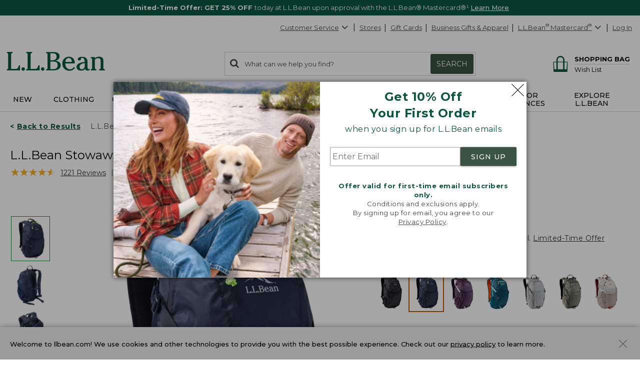

--- FILE ---
content_type: application/javascript
request_url: https://www.llbean.com/kZu1DWbtV/IN0_h/TPgPF/-EKIfqT4/uaiQSNJ1EOG9bm/bxsOIQlM/c1Yw/bCxBYkwB
body_size: 163023
content:
(function(){if(typeof Array.prototype.entries!=='function'){Object.defineProperty(Array.prototype,'entries',{value:function(){var index=0;const array=this;return {next:function(){if(index<array.length){return {value:[index,array[index++]],done:false};}else{return {done:true};}},[Symbol.iterator]:function(){return this;}};},writable:true,configurable:true});}}());(function(){zf();lcL();RVL();var s7=function(Y7){return void Y7;};var cZ;var XD=function(){r4=["Q>%T9U3\\*&","&)\x40","b *#UN96U#!A\'D\"\f.","+\tM38\']<","5T4+P<F\"a<8\r","3Z0+\x00U\"\v","Q\"!_0&G0","\r\f\nDC\x00;6sd8-S0B","\t\r5\b82\\5$A\'{V*%U4AP\bS\"hE%\x40+L"," P1\x00\nI&>\v<B(E9E\"F","$0","7",".[!-\bE\'","-\'O=","= W\'R0t&A$","\'Q","E&6b80A9b&A,\'","\b7P","\x3fC\"","6\\5","G0\r","","\x404/M:^","X(-+U","`",">&I0C4T\"-","V*&S:^,\x40\'U4F","Z+$\x07\fE>","\bW","V8&","R4\\2P\t-\nU\v","$;Wq!P0B&A*:H\tN#_<Fq8V:F.Q h\tM","V*\'D","D","*Z\x3f>H9\'K2 E;W\"","+\x406o&Q*\x40>d!.G|*V#$7,S1","5\'J0","*Z0;\r\tN>","\t","B *\fH5\r","Y*+\tH\f>","6F","q#=2\\0/A\'","Q","E#Qge)=\x40H\rpMP5]#hjq|e\nV5\r","Q\n(W!<L","A,%\r7N\r5","4\\7]$","D$6S","<;i4HZ0+\x00=N\n>\v","k>=p R\"$\n\f\n>","Sb","B","1_|<A9U*P1:","5\x3f\x00","!U","\fF\t","5&","6-H\f>,<\x400/A","=]#%E9","S7)\bR","\b%","2:\t","qQT","#-I!)8\'b0:E8CE,","Q>&J0S3","!8N\x3f/<F>+E&D","\fV8;","<)P6X\nP!!\t","Z+#\rQ5\f","<]:!A^&W)-\f",")G!Y1P\x00$\r\x00D\r$","c6!","$\'f8%A&D&X5","0P\'#u=!S#1w!_5T\"-","L","4P7>D4\x3f\r6\x40","*B4","6-PD3G,*D","EvY6\\\"\'V\nT&A$u","Q9-G>c3Z5U\f3","2W8\'Q,t\x00rq","7D4\r%W#Q;S P\'","S/T7\v\x07\tD\"$","D(\x40& \r",",I#\\"," &\f","\x00<=F!\x40!X","E!-","<\\\x3f-G!Y([","7-\bU","2\r$A4:","p0H3p++\x07\tD","\bW/-\v","i4D/","/A!d.X 2\x07D,66F","F <8N\x3f\v\t#W.","\n+)d%79yj`g=;v;\t%1Q5-B2X._.$N!\r\'G\'\x3f\\,Jww{\\XThF_x","\x3f\r52Q9","6<\x07","\x3f^,","x\x07j","2\v2","I39#\x40!C;Q+F","\f\x07\x40","\fQ<\x40\x07-V&Y([","B<,<\x400/A","\tD\x3f&_","R","C2W6+C","\':\\0T\'U4F,\'\x3fD%","$\"<Q>S\"#","1]",";d\x07","T0B!t1<","",",\x07\fu\v\"\'^4E9","yCu","))h\r4\bT","\x40%<",">W","76\\4:E!_5","=W#M1D/","\nt&^X6>\t\tI<d^","T61","D\r46\x40c","9","\x00Uj","\x3fE!Y)p=8\bR9\x40#\'V","D","&U3|+<\rW<","/\rw\f9 ","]([1 ","B","C","=6f(8A&","r &\r\x40\x3f\rP:Aq)H\'U&Q<hO\r9","62^=1h:S","Y1\n<T8$H","\tD$)","S,:","w_6F9\'\x40",">A\'","O80[#<L","Y <\bS \x3f\n\'","\x3f]6!J","B\"T",":A1E$P","\r\x3f\vP2\')H<TgP+=MW<\ns]7hP,\x40\"-\x00H#=|0%A","a\n7$e","_","J\r\x3f\b","\"yd","S\x3f!T \\&A,\';H\'\f5=S3$A1","01n658UnvyO{mM","\v1\f ![\')P0d(^ &","!$Q2Y)F-","%]:-",">s$<K8Q3\\*&+O\"\x3fW#","0\x07","{&U+P+!\x00~>\b2B!-\x40","V*&S3\v!",".T6V","3\r2F4","L$6A","7\'E",":","&E5","\t\x40\n<(7F9",";\x40+","1","<S5!J2"];};var lp=function(Em){return dh["Math"]["floor"](dh["Math"]["random"]()*Em["length"]);};var bx=function(B4){if(B4===undefined||B4==null){return 0;}var U7=B4["toLowerCase"]()["replace"](/[^0-9]+/gi,'');return U7["length"];};var bv=function Xg(WB,Sp){var CS=Xg;while(WB!=Zf){switch(WB){case nY:{WB=Zf;for(var qc=Z4;Zc(qc,D4[Dc[Z4]]);++qc){mR()[D4[qc]]=L4(xv(qc,F4))?function(){sD=[];Xg.call(this,bY,[D4]);return '';}:function(){var Pv=D4[qc];var mx=mR()[Pv];return function(sV,Ac,PS,Lc,Ej){if(pg(arguments.length,Z4)){return mx;}var mg=Xg.apply(null,[Ih,[sV,Ac,cv,Lc,v7]]);mR()[Pv]=function(){return mg;};return mg;};}();}}break;case zb:{WB=Zf;for(var rD=Z4;Zc(rD,rx[TE[Z4]]);++rD){nv()[rx[rD]]=L4(xv(rD,AB))?function(){Fx=[];Xg.call(this,JY,[rx]);return '';}:function(){var fd=rx[rD];var r7=nv()[fd];return function(Vc,mK,cj,pK,Qv){if(pg(arguments.length,Z4)){return r7;}var Cd=Xg.apply(null,[Br,[FE,mK,cj,pK,T7]]);nv()[fd]=function(){return Cd;};return Cd;};}();}}break;case qY:{return jv(T3,[K4]);}break;case XZ:{WB+=tn;if(Zc(UD,ZK[OH[Z4]])){do{Dd()[ZK[UD]]=L4(xv(UD,Og))?function(){nj=[];Xg.call(this,HG,[ZK]);return '';}:function(){var gE=ZK[UD];var Ov=Dd()[gE];return function(Sd,DV,Wm,kS){if(pg(arguments.length,Z4)){return Ov;}var sv=Xg.call(null,CL,[Sd,DV,XE,kS]);Dd()[gE]=function(){return sv;};return sv;};}();++UD;}while(Zc(UD,ZK[OH[Z4]]));}}break;case RY:{WB+=EY;return [[VH(T7),lV,J4],[AB,VH(AB),lV,VH(lV),hB,VH(Jj),VH(Av)],[],[m4,Fd,J4,VH(kB),VH(sx),SR,KK],[],[],[VH(hB),kB,Z4],[],[KV,F4,VH(Hp),VH(AB)],[],[VH(vp),EE,VH(KV)],[VH(wx),hp,Hp]];}break;case vG:{var VK=Zx[Jm];var dx=xv(VK.length,F4);WB=dw;}break;case R5:{for(var PH=Z4;Zc(PH,tg.length);++PH){T4()[tg[PH]]=L4(xv(PH,F4))?function(){return zm.apply(this,[Lb,arguments]);}:function(){var Kc=tg[PH];return function(LE,Ig){var TD=rg.call(null,LE,Ig);T4()[Kc]=function(){return TD;};return TD;};}();}WB+=RG;}break;case pO:{WB+=zr;var xV=JV[pB];for(var Ep=Z4;Zc(Ep,xV.length);Ep++){var xd=Qd(xV,Ep);var xx=Qd(sg.Gn,Qp++);RD+=Xg(D6,[zp(Kv(xK(xd),xx),Kv(xK(xx),xd))]);}return RD;}break;case k5:{WB=Zf;for(var Od=Z4;Zc(Od,rm[Rx()[MV(Z4)].apply(null,[f4,FE])]);Od=Mm(Od,F4)){var mD=rm[bH()[S4(AB)](OR,TV)](Od);var qd=jj[mD];hV+=qd;}var Hd;return bc.pop(),Hd=hV,Hd;}break;case bX:{for(var fv=xv(Jg.length,F4);tm(fv,Z4);fv--){var ED=FR(xv(Mm(fv,fE),bc[xv(bc.length,F4)]),nE.length);var IE=Qd(Jg,fv);var t7=Qd(nE,ED);Uj+=Xg(D6,[zp(Kv(xK(IE),t7),Kv(xK(t7),IE))]);}WB+=Af;}break;case f8:{for(var Pp=Z4;Zc(Pp,gm.length);++Pp){Rx()[gm[Pp]]=L4(xv(Pp,lV))?function(){return zm.apply(this,[Zw,arguments]);}:function(){var tp=gm[Pp];return function(jR,Fj){var Wp=sg.apply(null,[jR,Fj]);Rx()[tp]=function(){return Wp;};return Wp;};}();}WB=Zf;}break;case Zw:{bc.push(R4);var A6={'\x31':Rx()[MV(O7)](mB,Yd),'\x42':bH()[S4(Z4)](fV,f7),'\x44':T4()[Q7(KK)](Pj,wg),'\x54':T4()[Q7(Og)](Q8,W4),'\x5a':T4()[Q7(rv)](qg,kg),'\x62':wp()[HR(Z4)].call(null,Kj,jS,pv,sS),'\x64':bH()[S4(O7)].call(null,Cc,RV),'\x6d':Jc(typeof wp()[HR(F4)],Mm('',[][[]]))?wp()[HR(O7)](Og,FP,rv,W2):wp()[HR(hp)].apply(null,[wq,IC,DW,VI]),'\x76':T4()[Q7(J4)](QQ,dQ),'\x77':Rx()[MV(Hp)].call(null,WW,fP),'\x78':bH()[S4(Hp)](fl,IM)};var fq;WB=Zf;return fq=function(xQ){return Xg(gr,[xQ,A6]);},bc.pop(),fq;}break;case Dw:{WB+=gN;return jv(Vn,[rP]);}break;case nf:{var O9=A1[E1];WB+=HY;for(var VA=Z4;Zc(VA,O9.length);VA++){var Fq=Qd(O9,VA);var vq=Qd(Ts.Kr,jQ++);jt+=Xg(D6,[Kv(xK(Kv(Fq,vq)),zp(Fq,vq))]);}return jt;}break;case KO:{var tg=Sp[OL];hq(tg[Z4]);WB=R5;}break;case dw:{WB=Dw;if(tm(dx,Z4)){do{var l1=FR(xv(Mm(dx,gP),bc[xv(bc.length,F4)]),MM.length);var mI=Qd(VK,dx);var Rt=Qd(MM,l1);rP+=Xg(D6,[zp(Kv(xK(mI),Rt),Kv(xK(Rt),mI))]);dx--;}while(tm(dx,Z4));}}break;case Z:{WB=qY;if(tm(c0,Z4)){do{var hI=FR(xv(Mm(c0,jI),bc[xv(bc.length,F4)]),Zq.length);var qC=Qd(Pq,c0);var OP=Qd(Zq,hI);K4+=Xg(D6,[zp(Kv(xK(qC),OP),Kv(xK(OP),qC))]);c0--;}while(tm(c0,Z4));}}break;case bY:{WB+=RO;var D4=Sp[OL];}break;case JY:{WB=zb;var rx=Sp[OL];}break;case qf:{WB=Zf;return H1;}break;case Lb:{WB+=vf;Fx=[Z4,VI,VH(KK),VH(xq),UP,VH(J4),[F4],Yd,hp,VH(O7),F4,VH(fV),PA,VH(hB),[hp],VH(UM),U2,VH(U2),Nz,O7,VH(J4),[F4],vI,[Z4],VH(A9),VH(Rq),O7,hB,VH(Jj),J4,F4,v7,VH(J4),x0,A9,O7,VH(v7),Jj,VH(T7),VH(Og),vp,VH(J4),O7,[Og],VH(KV),Jj,KV,VH(hB),VH(AB),EE,VH(KV),VH(TQ),EE,hp,VH(KK),VH(O7),Jj,VH(xq),VH(Hp),VH(Og),KK,VH(O7),F4,rv,hp,VH(EE),VH(vp),UP,VH(lV),F4,I1,VH(wx),VH(lV),hB,VH(Hp),VH(hB),wx,AB,VH(A9),kB,F4,VH(Al),v7,v7,VH(Og),VH(sS),pv,[lV],Hp,VH(rv),O7,Og,VH(O7),VH(kB),KK,O7,KK,VH(F4),F4,Jj,VH(v7),VH(O7),hB,VH(lV),O7,rv,VH(lV),F4,v7,VH(rv),VH(F4),VH(UP),Al,KK,VH(J4),VH(O7),KV,VH(YF),Al,VH(AB),Jj,O7,VH(Dl),Hp,VH(AB),EE,VH(x0),T7,AB,VH(hp),kB,F4,VH(EE),wx,Hp,KV,VH(Hp),AB,Z4,VH(pt),pv,VH(J4),VH(O7),O7,KK,VH(hF),qz,VH(AB),VH(Hp),VH(lV),EE,VH(KV),VH(F4),F4,VH(F4),VH(J4),Hp,Z4,kB,[Og],[Z4],VH(A9),kB,VH(Jj),rv,VH(n2),YF,VH(lV),F4,hF,VH(J4),VH(lV),VH(x0),n2,Z4,VH(Hp),Hp,O7,lV,VH(Rq),YF,VH(F4),Z4,VH(J4),VH(O7),Jj,VH(lV),Og,VH(F4),EQ,VH(CF),Z4,J4,VH(hp),hp,VH(U2),VH(O7),lV,VH(AB),KK,Og,VH(T7),Hp,wx,Z4,nC,VH(Dl),VH(Hp),O7,kB,VH(J4),hB,VH(Jj),hB,VH(EE),TQ,VH(rv),J4,VH(KK),VH(Jj),KV,Z4,VH(lV),VH(F4),VH(EE),Og,VH(sS),EE,wx,VH(hp),VH(Jj),J4,VH(v7),lV,Hp,Z4,F4,VH(F4),Z4,KV,VH(KK),VH(O7),F4,wx,VH(rv),VH(wx),Jj,VH(hB),F4,VH(EE),Jj,O7,VH(x0),xq,XI,Z4,VH(hp),KK,VH(rv),VH(Av),hF,Fd,Jj,O7,VH(wx),VH(V1),[Hp],AB,VH(KK),F4,AB,VH(KK),F4,AB,VH(hB),[hp],hp,[lV],VH(Sl),pv,Z4,kB,[Og],x0,A9,Z4,m4,Hp,lV,VH(XE),m4,KK,VH(Hp),EE,VH(EE),Z4,vp,VH(kB),rv,VH(rv),J4,VH(KK),wx,VH(hp),VH(kB),Og,Jj,[Z4],[v7],Hp,Z4,VH(rv),O7,VH(Og),lV,VH(EQ),Cc,VH(O7),EE,VH(Jj),KK,VH(V1),U2,EE,Z4,VH(KV),hp,Hp,AB,VH(hp),VH(hp),VH(F4),KK,VH(hp),VH(Al),BW,Jj,VH(hB),VH(Og),O7,kB,Dl,Z4,VH(v7),VH(O7),rv,VH(hB),kB,O7,VH(J4),hp,VH(I1),EE,wx,VH(hp),wx,VH(F4),Og,VH(KV),J4,Og,VH(Al),Dl,KK,VH(v7),lV,hp,Z4,YQ,lV,VH(KV),hB,VH(Jj),EE,VH(KK),Hp,VH(v9),Hp,v7,VH(EE),F4,O7,hp,v7,VH(m4),XF,KV,AB,F4,VH(Hp),VH(hB),VH(Dl),UP,VH(KK),Z4,VH(F4),Hp,O7,VH(KV),VH(F4),VH(Jj),TQ,VH(O7),rv,VH(hB),lV,VH(O7),lV,VH(J4),VH(A9),I1,VH(lV),Og,VH(wx),VH(Hp),kB,VH(v7),v7,VH(x0),Al,VH(lV),Z4,VH(O7),KK,VH(x0),sS,Dl,VH(lV),Og,F4,VH(Og),vp,VH(Og),W2,v7,VH(A9),VH(YQ),VH(hp),VH(rv),VH(wx),VH(Hp),J4,VH(hB),v7,VH(v7),VH(rv),rv,Hp,VH(Hp),lV,KK,VH(I1),BW,VH(EE),EE,VH(KV),lV,VH(O7),VH(YF),VI,VH(F4),VH(KK),VH(O7),VH(wx),EE,VH(lV),Og,VH(F4),Z4,rv,Dl,VH(vp),kB,VH(J4),hB,VH(Jj),hB,VH(EE),Og,Jj,[Z4],[v7],wx,Z4,VH(AB),Hp,VH(jz),UP,lV,VH(Jj),Hp,Z4,VH(lV),VH(U2),pt,BW,F4,VH(KK),vp,VH(J4),hp,VH(fV),[Hp],CF,VH(A9),VH(YQ)];}break;case Wh:{if(pg(typeof rA,OH[Hp])){rA=nj;}var Sq=Mm([],[]);WB+=rX;nz=xv(qP,bc[xv(bc.length,F4)]);}break;case NZ:{return [rv,[Z4],VH(wg),v9,VH(J4),Z4,VH(pv),gz,VH(F4),Hp,O7,KK,VH(Og),KK,F4,F4,VH(KK),vp,VH(J4),hp,wx,VH(O7),Hp,VH(AB),VH(rv),KV,VH(KV),VH(F4),VH(Jj),rv,VH(O7),KV,VH(v9),CP,[Z4],VH(F4),VH(Ol),Rq,VH(Sl),EE,wx,VH(hp),x0,A9,Jj,VH(KV),KK,F4,lV,VH(KV),VH(O7),Jj,F4,VH(Hp),VH(hB),RT,Z4,hB,VH(A9),KV,VH(hB),Z4,J4,VH(Sl),XF,hB,hp,VH(T7),Dl,Dl,hB,AB,VH(hB),VH(Og),O7,VH(kB),nC,Hp,VH(rv),VH(Og),hB,VH(v9),YF,VH(F4),Og,VH(EE),hp,KK,VH(J4),hB,v7,VH(wx),KK,v7,VH(Hp),VH(KV),EE,VH(Jj),KK,VH(pv),Ol,VH(Jj),J4,Og,Z4,hB,VH(lV),Dl,F4,VH(Al),v7,EE,VH(lV),J4,VH(UP),UP,VH(Hp),VH(O7),Hp,AB,VH(Dl),VH(Hp),J4,VH(O7),lV,O7,VH(hB),v7,VH(v7),VH(rv),rv,Hp,VH(Hp),lV,KK,VH(TQ),KK,VH(rv),hB,VH(rv),VH(O7),VH(N2),gM,VH(kB),J4,KK,VH(AB),Hp,VH(EE),KK,VH(Hp),EE,VH(EE),VH(BA),nC,VH(Og),wx,Z4,VH(wx),VH(O7),KV,VH(hF),XI,VH(J4),VH(XF),UP,VH(Hp),F4,VH(lV),hB,O7,KK,VH(w1),BW,kB,VH(A9),KV,VH(J4),rv,AB,VH(KK),Hp,J4,VH(kB),Og,J4,Al,EE,VH(KV),VH(Jj),T7,AB,VH(hp),VH(xq),YQ,Hp,VH(KK),VH(wx),EE,VH(Hp),AB,VH(O7),F4,wx,wx,Og,VH(rv),Og,VH(O7),rv,YF,VH(F4),KK,F4,VH(O7),Hp,VH(Dl),Jj,VH(KK),Hp,VH(hp),O7,VH(Jj),hB,T7,Z4,hB,VH(v9),YF,VH(F4),Z4,VH(J4),VH(O7),Jj,VH(lV),Og,VH(F4),KV,VH(hB),VH(F4),F4,J4,Og,VH(lV),VH(hp),lV,rv,V1,VH(F4),VH(Og),KK,Og,VH(KV),hB,VH(F9),YQ,wx,VH(kB),Jj,F4,VH(kB),VH(SR),VH(FE),AB,VH(O7),VH(EE),kB,H9,Og,VH(lV),VH(lV),VH(L9),Sl,[F4],[Og],SR,VH(KK),VH(hB),VH(qz),lV,VH(BW),BW,KK,VH(x0),XF,VH(Jj),O7,hp,Hp,Z4,VH(Jj),hB,VH(Hp),VH(lV),VH(O7),Og,VH(hp),lV,VH(YQ),hF,VH(rv),Jj,VH(v9),YF,Og,VH(rv),Og,rv,lV,VH(Og),VH(J4),kB,Z4,rv,VH(hp),VH(lV),Hp,hB,Dl,AB,KK,O7,KK,VH(F4),Hp,VH(rv),Og,VH(lV),AB,VH(hp),VH(T7),Fd,VH(lV),nC,VH(O7),VH(KK),VH(J4),VH(O7),F4,wx,VH(O7),VH(Dl),Og,VH(O7),VH(O7),rv,VH(n2),pv,VH(wx),F4,VH(F4),VH(AB),O7,Hp,lV,VH(XF),xq,VH(F4),VH(kB),Dl,VH(KK),VH(hp),VH(KK),VH(qz),VH(F4),sx,VH(v7),VH(Hp),VH(J4),VH(kB),BW,VH(v7),Hp,Og,VH(hB),VH(KV),UP,VH(Hp),VH(O7),VH(AB),v7,VH(kB),VH(KV),Og,VH(O7),F4,J4,VH(wx),Dl,VH(O7),J4,VH(TQ),hF,VH(J4),VH(lV),hF,hp,VH(T7),lV,VH(Hp),VH(KK),VH(DT),U2,EE,Z4,VH(KV),hp,Hp,AB,VH(fV),[hp],Qt,VH(Hp),O7,VH(hB),VH(AB),Hp,VH(DT),[rv],SR,lV,[F4],F4,v7,VH(rv),VH(Av),vs,KK,KK,F4,VH(EE),hB,VH(lV),O7,VH(Rq),VH(pt),BA,hF,VH(UM),L2,Hp,VH(kB),F4,hB,VH(PA),[hp],FE,Hp,VH(Av),vs,lV,[F4],F4,v7,VH(rv),VH(jz),VH(wx),[rv],VI,Jj,Z4,VH(Jj),nC,VH(N2),L2,VH(hB),hp,VH(KK),VH(O7),Jj,VH(F4),VH(Qt),Yd,hp,VH(O7),F4,VH(fV),V1,VH(rv),T7,VH(Jj),VH(Av),U2,VH(U2),X9,VH(hp),I1,VH(wx),VH(lV),hB,VH(Hp),VH(XE),X9,lV,[F4],[Og],VH(T7),VH(w1),F4,VH(J4),Yd,VH(hp),KV,VH(wx),rv,VH(lV),VH(mQ),VH(F4),VH(KV),F4,lV,VH(wx),VH(KK),VH(xq),UP,VH(J4),AB,VH(AB),lV,VH(lV),hB,VH(Jj),VH(hB),T7,VH(hB),VH(O7),VH(Og),[Og],F4,VH(KV),VH(AB),lV,hp,VH(wx),VH(nC),Fd,J4,VH(kB),O7,KK,VH(BW),vp,hB,VH(KK),rv,KK,VH(J4),VH(lV),EE,VH(lV),Og,VH(F4),VH(Hp),wx,VH(Jj),wx,VH(hp),VH(UP),hF,v7,VH(Hp),VH(O7),VH(AB),wx,VH(hp),J4,VH(Hp),VH(AB),J4,Og,VH(Fd),Z4,Z4,KV,VH(hB),VH(AB),EE,VH(KV),VH(x0),CP,[Z4],VH(RT),Og,A9,VH(Jj),T7,VH(Jj),VH(hp),rv,VH(F4),VH(J4),VH(lV),F4,VH(Hp),kB,O7,VH(O7),VH(Hp),VH(lV),J4,VH(v7),F4,VH(F4),VH(lV),A9,VH(AB),rv,VH(hp),pv,lV,VH(hB),Hp,VH(pt),Z4,wx,VH(J4),BW,KV,VH(KV),VH(O7),Jj,Hp,VH(KK)];}break;case FY:{WB=Zf;return Sq;}break;case zN:{WB-=A;return Xg(nn,[Uj]);}break;case Ww:{WB+=rn;var H1=Mm([],[]);xs=xv(QW,bc[xv(bc.length,F4)]);}break;case E3:{return ks;}break;case BL:{var ll=Sp[Jf];WB-=bX;if(pg(typeof B2,TE[Hp])){B2=Fx;}var ks=Mm([],[]);Ns=xv(OF,bc[xv(bc.length,F4)]);}break;case Vw:{for(var bs=Z4;Zc(bs,LT[Rx()[MV(Z4)](lz,FE)]);bs=Mm(bs,F4)){QF[Rx()[MV(AB)].call(null,hQ,nA)](L1(WK(LT[bs])));}var hz;return bc.pop(),hz=QF,hz;}break;case d6:{WB=qf;while(lM(HC,Z4)){if(Jc(Dz[Dc[O7]],dh[Dc[F4]])&&tm(Dz,NP[Dc[Z4]])){if(Lz(NP,sD)){H1+=Xg(D6,[xs]);}return H1;}if(pg(Dz[Dc[O7]],dh[Dc[F4]])){var Yq=dz[NP[Dz[Z4]][Z4]];var TF=Xg(Ih,[Mm(xs,bc[xv(bc.length,F4)]),Dz[F4],Yq,HC,jz]);H1+=TF;Dz=Dz[Z4];HC-=zm(Y3,[TF]);}else if(pg(NP[Dz][Dc[O7]],dh[Dc[F4]])){var Yq=dz[NP[Dz][Z4]];var TF=Xg(Ih,[Mm(xs,bc[xv(bc.length,F4)]),Z4,Yq,HC,L4(L4([]))]);H1+=TF;HC-=zm(Y3,[TF]);}else{H1+=Xg(D6,[xs]);xs+=NP[Dz];--HC;};++Dz;}}break;case Y3:{for(var I9=Z4;Zc(I9,Dq[Rx()[MV(Z4)].apply(null,[C2,FE])]);I9=Mm(I9,F4)){(function(){var OT=Dq[I9];bc.push(xT);var F1=Zc(I9,AP);var N1=F1?T4()[Q7(O7)](AA,Av):Jc(typeof T4()[Q7(Z4)],Mm([],[][[]]))?T4()[Q7(Z4)](lq,SA):T4()[Q7(F4)].apply(null,[mA,NA]);var WA=F1?dh[T4()[Q7(AB)](Wr,ds)]:dh[pg(typeof T4()[Q7(O7)],Mm('',[][[]]))?T4()[Q7(F4)](dC,rM):T4()[Q7(Hp)].apply(null,[dM,wx])];var MI=Mm(N1,OT);cZ[MI]=function(){var gl=WA(sA(OT));cZ[MI]=function(){return gl;};return gl;};bc.pop();}());}WB+=NY;}break;case dZ:{WB=E3;while(lM(LA,Z4)){if(Jc(I0[TE[O7]],dh[TE[F4]])&&tm(I0,B2[TE[Z4]])){if(Lz(B2,Fx)){ks+=Xg(D6,[Ns]);}return ks;}if(pg(I0[TE[O7]],dh[TE[F4]])){var g1=T9[B2[I0[Z4]][Z4]];var t9=Xg(Br,[g1,Mm(Ns,bc[xv(bc.length,F4)]),LA,I0[F4],SR]);ks+=t9;I0=I0[Z4];LA-=zm(sO,[t9]);}else if(pg(B2[I0][TE[O7]],dh[TE[F4]])){var g1=T9[B2[I0][Z4]];var t9=Xg(Br,[g1,Mm(Ns,bc[xv(bc.length,F4)]),LA,Z4,EE]);ks+=t9;LA-=zm(sO,[t9]);}else{ks+=Xg(D6,[Ns]);Ns+=B2[I0];--LA;};++I0;}}break;case UZ:{WB+=CG;var v0=Sp[OL];Ts=function(RA,Z0,hs,LF){return Xg.apply(this,[jN,arguments]);};return IW(v0);}break;case Ch:{WB-=T5;bc.pop();}break;case Ih:{var QW=Sp[OL];var Dz=Sp[CL];WB=Ww;var NP=Sp[SX];var HC=Sp[Nf];var Kq=Sp[Jf];if(pg(typeof NP,Dc[Hp])){NP=sD;}}break;case HG:{var ZK=Sp[OL];var UD=Z4;WB-=Nf;}break;case Db:{var fE=Sp[OL];var ht=Sp[CL];var nE=JV[kW];var Uj=Mm([],[]);var Jg=JV[ht];WB=bX;}break;case Br:{var B2=Sp[OL];var OF=Sp[CL];var LA=Sp[SX];WB-=cb;var I0=Sp[Nf];}break;case df:{var gm=Sp[OL];WB=f8;Xz(gm[Z4]);}break;case sO:{var Ps=Sp[OL];WB=Z;var jI=Sp[CL];var Zq=Aq[gI];var K4=Mm([],[]);var Pq=Aq[Ps];var c0=xv(Pq.length,F4);}break;case D6:{var Ds=Sp[OL];if(qq(Ds,GZ)){return dh[Zl[O7]][Zl[F4]](Ds);}else{Ds-=C6;return dh[Zl[O7]][Zl[F4]][Zl[Z4]](null,[Mm(qI(Ds,v7),cf),Mm(FR(Ds,Uh),lw)]);}WB=Zf;}break;case fb:{while(lM(FW,Z4)){if(Jc(jP[OH[O7]],dh[OH[F4]])&&tm(jP,rA[OH[Z4]])){if(Lz(rA,nj)){Sq+=Xg(D6,[nz]);}return Sq;}if(pg(jP[OH[O7]],dh[OH[F4]])){var bF=Wt[rA[jP[Z4]][Z4]];var bM=Xg(CL,[jP[F4],FW,bF,Mm(nz,bc[xv(bc.length,F4)])]);Sq+=bM;jP=jP[Z4];FW-=zm(rO,[bM]);}else if(pg(rA[jP][OH[O7]],dh[OH[F4]])){var bF=Wt[rA[jP][Z4]];var bM=Xg(CL,[Z4,FW,bF,Mm(nz,bc[xv(bc.length,F4)])]);Sq+=bM;FW-=zm(rO,[bM]);}else{Sq+=Xg(D6,[nz]);nz+=rA[jP];--FW;};++jP;}WB-=z8;}break;case N6:{var L0=Sp[OL];var pB=Sp[CL];WB+=nN;var RD=Mm([],[]);var Qp=FR(xv(L0,bc[xv(bc.length,F4)]),J4);}break;case wf:{var gP=Sp[OL];var Jm=Sp[CL];WB=vG;var MM=Zx[kK];var rP=Mm([],[]);}break;case N8:{var LT=Sp[OL];var ET=Sp[CL];bc.push(st);var QF=[];var WK=Xg(Zw,[]);WB-=Er;var L1=ET?dh[T4()[Q7(Hp)](xC,wx)]:dh[T4()[Q7(AB)].call(null,d8,ds)];}break;case jN:{var E1=Sp[OL];var ZP=Sp[CL];var cM=Sp[SX];WB=nf;var zl=Sp[Nf];var jt=Mm([],[]);var jQ=FR(xv(ZP,bc[xv(bc.length,F4)]),J4);}break;case gr:{var rm=Sp[OL];var jj=Sp[CL];bc.push(Hs);var hV=T4()[Q7(v7)](kL,vp);WB=k5;}break;case nn:{var LC=Sp[OL];sg=function(sC,qQ){return Xg.apply(this,[N6,arguments]);};return Xz(LC);}break;case NX:{return [[VH(rv),hp,VH(hp),J4,Og],[VH(KV),hB,VH(Jj)],[],[],[],[],[EE,VH(KK),Hp],[UM,F4,VH(F4),VH(U2)],[fV,VH(KK),VH(L2)]];}break;case wN:{var Dq=Sp[OL];var AP=Sp[CL];var sA=Xg(Zw,[]);bc.push(QM);WB-=N6;}break;case CL:{WB+=R6;var jP=Sp[OL];var FW=Sp[CL];var rA=Sp[SX];var qP=Sp[Nf];}break;}}};var HF=function(cI){return dh["unescape"](dh["encodeURIComponent"](cI));};var xv=function(JC,Tz){return JC-Tz;};var lI=function(lA){var b0=['text','search','url','email','tel','number'];lA=lA["toLowerCase"]();if(b0["indexOf"](lA)!==-1)return 0;else if(lA==='password')return 1;else return 2;};var rg=function(){return bv.apply(this,[wf,arguments]);};var Il=function(jq,jM){return jq>>>jM|jq<<32-jM;};var LW=function(FQ){return +FQ;};var bQ=function mT(K2,j0){'use strict';var sI=mT;switch(K2){case tZ:{bc.push(VQ);var VP;return VP=L4(pq(Rx()[MV(KK)](vH,d0),dh[bH()[S4(rv)](rv,mM)][Jc(typeof wp()[HR(Oq)],Mm([],[][[]]))?wp()[HR(N2)](KV,D9,L4(L4([])),Nz):wp()[HR(hp)](ZM,tP,L4([]),xq)][bH()[S4(N2)](Yd,gF)][Rx()[MV(xP)](n7,kB)])||pq(Rx()[MV(KK)](vH,d0),dh[bH()[S4(rv)].call(null,rv,mM)][wp()[HR(N2)].call(null,KV,D9,CF,kB)][bH()[S4(N2)].call(null,Yd,gF)][Fz()[V9(TM)](U2,nC,Ob)])),bc.pop(),VP;}break;case E8:{bc.push(kl);try{var rq=bc.length;var DF=L4(CL);var Uq=new (dh[bH()[S4(rv)].apply(null,[rv,vd])][wp()[HR(N2)](KV,cc,vs,n2)][bH()[S4(N2)](Yd,Fl)][Rx()[MV(xP)](TH,kB)])();var R2=new (dh[Jc(typeof bH()[S4(gM)],'undefined')?bH()[S4(rv)].call(null,rv,vd):bH()[S4(kB)].call(null,It,QA)][wp()[HR(N2)].apply(null,[KV,cc,L4([]),Jj])][bH()[S4(N2)](Yd,Fl)][Fz()[V9(TM)].apply(null,[U2,cv,HS])])();var sW;return bc.pop(),sW=L4(L4(OL)),sW;}catch(kC){bc.splice(xv(rq,F4),Infinity,kl);var CC;return CC=pg(kC[pg(typeof Fz()[V9(AB)],'undefined')?Fz()[V9(Dl)].call(null,Yz,L4(L4([])),wW):Fz()[V9(Z4)].call(null,bt,JQ,vc)][Rx()[MV(v7)].apply(null,[H0,hF])],Jc(typeof nv()[RW(J4)],Mm(T4()[Q7(v7)](AO,vp),[][[]]))?nv()[RW(KK)].apply(null,[Rq,Hz,J4,zz,X9]):nv()[RW(AB)](qz,mz,JT,B1,SR)),bc.pop(),CC;}bc.pop();}break;case rb:{bc.push(GF);if(L4(dh[bH()[S4(rv)].call(null,rv,DC)][nv()[RW(I1)].apply(null,[CF,lQ,EE,C1,J4])])){var OI=pg(typeof dh[bH()[S4(rv)](rv,DC)][T4()[Q7(k9)].call(null,AI,BA)],T4()[Q7(Jj)].call(null,nc,Al))?T4()[Q7(J4)](IR,dQ):bH()[S4(jz)](UP,JP);var CA;return bc.pop(),CA=OI,CA;}var W0;return W0=bH()[S4(F9)](XM,DK),bc.pop(),W0;}break;case O3:{bc.push(xW);var Wz=Dd()[FC(Hp)].apply(null,[UC,F4,A9,T0]);var rs=L4(CL);try{var VT=bc.length;var AK=L4({});var UK=Z4;try{var ZA=dh[mR()[SW(hF)].apply(null,[rz,II,nA,hp,DT])][Rx()[MV(KK)](xE,d0)][mR()[SW(hB)](pz,b9,vs,hp,EE)];dh[Fz()[V9(Og)](S1,N2,Sv)][Fz()[V9(J4)].call(null,tq,pv,Tj)](ZA)[Jc(typeof mR()[SW(A9)],Mm(Jc(typeof T4()[Q7(Og)],Mm('',[][[]]))?T4()[Q7(v7)](jG,vp):T4()[Q7(F4)].apply(null,[Iz,Dt]),[][[]]))?mR()[SW(hB)](pz,b9,L2,hp,XI):mR()[SW(F4)].apply(null,[Az,xM,xq,rT,EE])]();}catch(Y1){bc.splice(xv(VT,F4),Infinity,xW);if(Y1[pg(typeof Rx()[MV(Yd)],Mm([],[][[]]))?Rx()[MV(lV)].apply(null,[nM,Yl]):Rx()[MV(EQ)].apply(null,[gd,L2])]&&pg(typeof Y1[Rx()[MV(EQ)](gd,L2)],bH()[S4(EE)](qA,pS))){Y1[Rx()[MV(EQ)].apply(null,[gd,L2])][T4()[Q7(nC)](Mg,mQ)](Fz()[V9(m1)](ZQ,L4(L4(Z4)),Fm))[Fz()[V9(BW)].apply(null,[s2,V1,pV])](function(nP){bc.push(mt);if(nP[T4()[Q7(vI)](Gz,N2)](pg(typeof bH()[S4(Rq)],Mm('',[][[]]))?bH()[S4(kB)](m4,tW):bH()[S4(wT)](Gq,WI))){rs=L4(OL);}if(nP[T4()[Q7(vI)](Gz,N2)](Fz()[V9(T1)](hp,nA,c9))){UK++;}bc.pop();});}}Wz=pg(UK,CQ[F4])||rs?T4()[Q7(J4)](DB,dQ):bH()[S4(O7)](Cc,pE);}catch(X2){bc.splice(xv(VT,F4),Infinity,xW);Wz=T4()[Q7(sS)](MB,DP);}var ft;return bc.pop(),ft=Wz,ft;}break;case GY:{bc.push(BQ);var CM=bH()[S4(F9)](XM,ME);try{var xt=bc.length;var Ql=L4(CL);CM=Jc(typeof dh[Fz()[V9(qt)].call(null,qz,UP,Gd)],T4()[Q7(Jj)](JD,Al))?pg(typeof T4()[Q7(rv)],Mm('',[][[]]))?T4()[Q7(F4)](fT,EP):T4()[Q7(J4)].call(null,SK,dQ):bH()[S4(O7)](Cc,wB);}catch(W9){bc.splice(xv(xt,F4),Infinity,BQ);CM=T4()[Q7(sS)].call(null,hx,DP);}var XQ;return bc.pop(),XQ=CM,XQ;}break;case gZ:{bc.push(PP);var D1=bH()[S4(F9)](XM,lS);try{var YC=bc.length;var LI=L4({});D1=dh[T4()[Q7(Z2)](RR,Hp)][Jc(typeof Rx()[MV(AB)],Mm('',[][[]]))?Rx()[MV(KK)](Ld,d0):Rx()[MV(lV)](Hp,z9)][Rx()[MV(J4)](fm,F4)](Fz()[V9(MW)](NT,CF,J0))?T4()[Q7(J4)](JH,dQ):pg(typeof bH()[S4(BA)],Mm([],[][[]]))?bH()[S4(kB)](Fl,sz):bH()[S4(O7)](Cc,QE);}catch(cA){bc.splice(xv(YC,F4),Infinity,PP);D1=T4()[Q7(sS)].apply(null,[j9,DP]);}var O1;return bc.pop(),O1=D1,O1;}break;case NZ:{bc.push(Dt);var Bq=bH()[S4(F9)](XM,Ng);try{var zs=bc.length;var xA=L4({});Bq=Jc(typeof dh[mR()[SW(CP)](jl,cW,kB,wx,hB)],T4()[Q7(Jj)](wS,Al))?T4()[Q7(J4)](Aj,dQ):bH()[S4(O7)](Cc,Z3);}catch(mq){bc.splice(xv(zs,F4),Infinity,Dt);Bq=T4()[Q7(sS)].apply(null,[TI,DP]);}var s9;return bc.pop(),s9=Bq,s9;}break;case Y3:{bc.push(fT);var n0=pq(wp()[HR(s2)].call(null,Ys,NV,L4(L4({})),qz),dh[bH()[S4(rv)].apply(null,[rv,Es])])||lM(dh[Dd()[FC(Dl)].apply(null,[Jt,J4,k9,vA])][T4()[Q7(Cq)].call(null,sB,Qq)],Z4)||lM(dh[Jc(typeof Dd()[FC(Al)],'undefined')?Dd()[FC(Dl)](Jt,J4,BW,vA):Dd()[FC(Og)].apply(null,[Dt,f1,s2,JI])][Fz()[V9(gW)].apply(null,[Ol,L4(L4(F4)),NQ])],Z4);var ZC=dh[Jc(typeof bH()[S4(V1)],Mm([],[][[]]))?bH()[S4(rv)].call(null,rv,Es):bH()[S4(kB)](kz,x1)][Fz()[V9(d0)](DT,PA,DE)](Jc(typeof Dd()[FC(kB)],'undefined')?Dd()[FC(I1)](lt,A9,N2,vC):Dd()[FC(Og)](BP,jC,U2,Qs))[Jc(typeof Fz()[V9(KV)],Mm([],[][[]]))?Fz()[V9(fQ)](XW,L4(F4),Yv):Fz()[V9(Dl)](Us,wg,ct)];var UA=dh[bH()[S4(rv)](rv,Es)][Fz()[V9(d0)](DT,F4,DE)](Rx()[MV(Yd)](RV,C1))[Fz()[V9(fQ)](XW,L4(F4),Yv)];var SQ=dh[bH()[S4(rv)](rv,Es)][Jc(typeof Fz()[V9(U2)],Mm('',[][[]]))?Fz()[V9(d0)].call(null,DT,L4(L4({})),DE):Fz()[V9(Dl)].call(null,qK,UM,f2)](wp()[HR(Is)](RP,Xq,YF,L4(L4(Z4))))[Fz()[V9(fQ)](XW,J4,Yv)];var TC;return TC=T4()[Q7(v7)](NE,vp)[wp()[HR(RT)].apply(null,[wg,kA,L4(L4({})),nA])](n0?Jc(typeof T4()[Q7(O7)],Mm([],[][[]]))?T4()[Q7(J4)](rt,dQ):T4()[Q7(F4)](Js,z2):bH()[S4(O7)](Cc,hR),bH()[S4(Ol)](A9,GS))[pg(typeof wp()[HR(gW)],'undefined')?wp()[HR(hp)](DW,EF,L4(L4(Z4)),Ol):wp()[HR(RT)].apply(null,[wg,kA,YF,jz])](ZC?T4()[Q7(J4)](rt,dQ):bH()[S4(O7)](Cc,hR),bH()[S4(Ol)].call(null,A9,GS))[wp()[HR(RT)](wg,kA,Cq,wx)](UA?T4()[Q7(J4)].apply(null,[rt,dQ]):bH()[S4(O7)](Cc,hR),pg(typeof bH()[S4(m1)],Mm([],[][[]]))?bH()[S4(kB)].call(null,j2,cl):bH()[S4(Ol)].apply(null,[A9,GS]))[wp()[HR(RT)](wg,kA,xP,L4(F4))](SQ?pg(typeof T4()[Q7(Is)],'undefined')?T4()[Q7(F4)](nM,SC):T4()[Q7(J4)](rt,dQ):bH()[S4(O7)].apply(null,[Cc,hR])),bc.pop(),TC;}break;case Qn:{bc.push(cq);try{var Gt=bc.length;var K0=L4([]);var mC=Z4;var EC=dh[Jc(typeof Fz()[V9(Av)],Mm([],[][[]]))?Fz()[V9(Og)](S1,EQ,pz):Fz()[V9(Dl)](f1,Z4,qg)][Dd()[FC(hF)](Jq,nC,Qt,YI)](dh[wp()[HR(Hp)](XF,Zv,PA,L4(Z4))],Dd()[FC(x0)](kI,hB,jz,X1));if(EC){mC++;if(EC[mR()[SW(O7)](tF,dA,kB,KK,L4({}))]){EC=EC[mR()[SW(O7)](tF,dA,v7,KK,x0)];mC+=Mm(Zz(EC[Rx()[MV(Z4)].call(null,DH,FE)]&&pg(EC[Rx()[MV(Z4)].apply(null,[DH,FE])],CQ[L9]),F4),Zz(EC[Rx()[MV(v7)](Kt,hF)]&&pg(EC[Rx()[MV(v7)].apply(null,[Kt,hF])],Dd()[FC(x0)](kI,hB,Av,X1)),O7));}}var PC;return PC=mC[mR()[SW(hB)].apply(null,[zP,b9,k9,hp,L4(L4(Z4))])](),bc.pop(),PC;}catch(R9){bc.splice(xv(Gt,F4),Infinity,cq);var MQ;return MQ=pg(typeof bH()[S4(wg)],Mm([],[][[]]))?bH()[S4(kB)](Gl,Hq):bH()[S4(F9)](XM,zc),bc.pop(),MQ;}bc.pop();}break;case lZ:{var S9=j0[OL];bc.push(AQ);var WC;return WC=dh[Fz()[V9(Og)].call(null,S1,PA,jp)][pg(typeof Dd()[FC(L9)],Mm(T4()[Q7(v7)].apply(null,[Q,vp]),[][[]]))?Dd()[FC(Og)](V1,g0,s2,qA):Dd()[FC(hF)](Jq,nC,hP,Ks)](dh[Dd()[FC(Dl)].apply(null,[Jt,J4,wg,gt])][bH()[S4(UP)].apply(null,[vI,RE])],S9),bc.pop(),WC;}break;case UZ:{bc.push(Mz);var G0=function(S9){return mT.apply(this,[lZ,arguments]);};var Vz=[bH()[S4(m4)].call(null,gW,ld),Fz()[V9(R4)](C1,Ol,TB)];var NM=Vz[T4()[Q7(WF)](qx,m0)](function(nW){var fI=G0(nW);bc.push(vl);if(L4(L4(fI))&&L4(L4(fI[Fz()[V9(rv)].call(null,YQ,Qt,Ez)]))&&L4(L4(fI[Fz()[V9(rv)](YQ,Og,Ez)][mR()[SW(hB)].apply(null,[lC,b9,vs,hp,I1])]))){fI=fI[Fz()[V9(rv)](YQ,vI,Ez)][mR()[SW(hB)].call(null,lC,b9,O7,hp,wx)]();var KP=Mm(pg(fI[wp()[HR(L2)].apply(null,[SA,s4,Z4,L4([])])](wp()[HR(WF)].call(null,tl,wq,Rq,TQ)),VH(F4)),Zz(dh[T4()[Q7(sK)].call(null,DD,Qz)](lM(fI[wp()[HR(L2)](SA,s4,xq,O7)](Jc(typeof nv()[RW(vp)],Mm([],[][[]]))?nv()[RW(hB)].call(null,DW,PQ,Og,LM,L4(Z4)):nv()[RW(AB)](gM,fA,vp,q9,I1)),VH(F4))),F4));var Ss;return bc.pop(),Ss=KP,Ss;}else{var DM;return DM=pg(typeof bH()[S4(KV)],'undefined')?bH()[S4(kB)](gq,q1):bH()[S4(F9)](XM,Rc),bc.pop(),DM;}bc.pop();});var nt;return nt=NM[Jc(typeof Dd()[FC(pv)],Mm(T4()[Q7(v7)](KN,vp),[][[]]))?Dd()[FC(KK)](lV,AB,XM,UV):Dd()[FC(Og)](T1,ZQ,DW,TP)](Jc(typeof T4()[Q7(I1)],Mm('',[][[]]))?T4()[Q7(v7)](KN,vp):T4()[Q7(F4)](mF,kQ)),bc.pop(),nt;}break;case Nf:{bc.push(qg);throw new (dh[nv()[RW(KK)](pt,k0,J4,zz,L4(Z4))])(pg(typeof mR()[SW(A9)],'undefined')?mR()[SW(F4)](Sz,JI,Is,K9,wT):mR()[SW(YF)](nI,X0,Cq,lP,qz));}break;case N6:{var IA=j0[OL];var tQ=j0[CL];bc.push(HM);if(Lz(tQ,null)||lM(tQ,IA[Rx()[MV(Z4)].call(null,nF,FE)]))tQ=IA[Rx()[MV(Z4)].call(null,nF,FE)];for(var fC=Z4,Tl=new (dh[bH()[S4(J4)](T7,dR)])(tQ);Zc(fC,tQ);fC++)Tl[fC]=IA[fC];var MF;return bc.pop(),MF=Tl,MF;}break;case x5:{var DQ=j0[OL];var rQ=j0[CL];bc.push(hT);var tA=Lz(null,DQ)?null:dF(T4()[Q7(Jj)].apply(null,[Wx,Al]),typeof dh[nv()[RW(Z4)].apply(null,[VI,zI,Og,nA,cv])])&&DQ[dh[nv()[RW(Z4)](hp,zI,Og,nA,L4([]))][wp()[HR(pv)](mQ,rj,wg,EE)]]||DQ[nv()[RW(wx)](VI,lz,v7,lC,sS)];if(dF(null,tA)){var A2,c1,sF,IP,Xt=[],Bz=L4(cZ[Fz()[V9(UM)].apply(null,[I1,L4(F4),JK])]()),U0=L4(F4);try{var r2=bc.length;var F2=L4([]);if(sF=(tA=tA.call(DQ))[Rx()[MV(x0)].apply(null,[HA,qz])],pg(Z4,rQ)){if(Jc(dh[Fz()[V9(Og)].call(null,S1,v7,mS)](tA),tA)){F2=L4(OL);return;}Bz=L4(CQ[L9]);}else for(;L4(Bz=(A2=sF.call(tA))[Jc(typeof Fz()[V9(rv)],Mm('',[][[]]))?Fz()[V9(pv)](pt,L4(F4),B0):Fz()[V9(Dl)](cQ,Jj,Z9)])&&(Xt[Rx()[MV(AB)](PD,nA)](A2[mR()[SW(O7)](vQ,dA,hP,KK,Cc)]),Jc(Xt[Rx()[MV(Z4)].apply(null,[z5,FE])],rQ));Bz=L4(Z4));}catch(KC){U0=L4(CQ[O7]),c1=KC;}finally{bc.splice(xv(r2,F4),Infinity,hT);try{var IK=bc.length;var Bs=L4({});if(L4(Bz)&&dF(null,tA[pg(typeof nv()[RW(pt)],'undefined')?nv()[RW(AB)](L2,hT,N9,bW,L4(L4({}))):nv()[RW(hB)](CP,tM,Og,LM,s2)])&&(IP=tA[nv()[RW(hB)](gM,tM,Og,LM,L4(F4))](),Jc(dh[Fz()[V9(Og)](S1,gI,mS)](IP),IP))){Bs=L4(L4(CL));return;}}finally{bc.splice(xv(IK,F4),Infinity,hT);if(Bs){bc.pop();}if(U0)throw c1;}if(F2){bc.pop();}}var fz;return bc.pop(),fz=Xt,fz;}bc.pop();}break;case Nh:{var p9=j0[OL];bc.push(Hl);if(dh[bH()[S4(J4)](T7,Tg)][bH()[S4(Qt)].call(null,dQ,dH)](p9)){var Nt;return bc.pop(),Nt=p9,Nt;}bc.pop();}break;case dY:{var M2=j0[OL];return M2;}break;case Kb:{bc.push(O0);if(L4(pq(pg(typeof Fz()[V9(Jj)],Mm('',[][[]]))?Fz()[V9(Dl)](Y0,hp,M0):Fz()[V9(ZT)](N2,pt,sq),dh[Dd()[FC(Dl)](Jt,J4,pv,gA)]))){var dT;return bc.pop(),dT=null,dT;}var DA=dh[Dd()[FC(Dl)].call(null,Jt,J4,XI,gA)][Fz()[V9(ZT)](N2,x0,sq)];var KI=DA[Fz()[V9(JA)](AB,mQ,OQ)];var NI=DA[Fz()[V9(dQ)](sP,A9,zg)];var dI=DA[pg(typeof Fz()[V9(W2)],'undefined')?Fz()[V9(Dl)](U2,L9,xP):Fz()[V9(T7)].apply(null,[Yd,AB,bC])];var GW;return GW=[KI,pg(NI,Z4)?CQ[O7]:lM(NI,Z4)?VH(F4):VH(O7),dI||bH()[S4(WF)].apply(null,[F9,rl])],bc.pop(),GW;}break;case X3:{var hA={};bc.push(M1);var gQ={};try{var Fs=bc.length;var bI=L4(CL);var rC=new (dh[Dd()[FC(YQ)].call(null,Rq,KV,v9,P2)])(Z4,Z4)[wp()[HR(JQ)].apply(null,[hp,DK,Rq,Z4])](bH()[S4(Yd)](S1,rI));var KA=rC[T4()[Q7(Nz)].apply(null,[qE,Ys])](bH()[S4(UM)].call(null,Nl,T2));var Pl=rC[pg(typeof mR()[SW(Dl)],'undefined')?mR()[SW(F4)].call(null,zF,jC,x0,Mq,Is):mR()[SW(xq)].apply(null,[V2,rM,KV,wx,v9])](KA[Rx()[MV(nA)](lq,n2)]);var Ht=rC[mR()[SW(xq)].apply(null,[V2,rM,J4,wx,gM])](KA[bH()[S4(L2)].apply(null,[jz,ZS])]);hA=zm(nf,[nv()[RW(qz)].apply(null,[U2,kt,Og,nl,vs]),Pl,mR()[SW(v9)](F0,C0,S1,hp,L4({})),Ht]);var YM=new (dh[Dd()[FC(YQ)](Rq,KV,KV,P2)])(CQ[O7],Z4)[pg(typeof wp()[HR(XF)],'undefined')?wp()[HR(hp)].call(null,KM,Rl,SR,L4(F4)):wp()[HR(JQ)].call(null,hp,DK,Ol,w1)](Fz()[V9(Xs)](mQ,VI,Cl));var TW=YM[T4()[Q7(Nz)](qE,Ys)](Jc(typeof bH()[S4(TQ)],Mm([],[][[]]))?bH()[S4(UM)].apply(null,[Nl,T2]):bH()[S4(kB)].apply(null,[wP,J1]));var XT=YM[mR()[SW(xq)].apply(null,[V2,rM,n2,wx,I1])](TW[Rx()[MV(nA)].call(null,lq,n2)]);var C9=YM[mR()[SW(xq)].call(null,V2,rM,L9,wx,O7)](TW[bH()[S4(L2)](jz,ZS)]);gQ=zm(nf,[Rx()[MV(N2)](DB,Z4),XT,Fz()[V9(sP)](B9,m4,RC),C9]);}finally{bc.splice(xv(Fs,F4),Infinity,M1);var CW;return CW=zm(nf,[T4()[Q7(dQ)](PP,s2),hA[nv()[RW(qz)](N2,kt,Og,nl,L4([]))]||null,Rx()[MV(fV)](Jv,ZT),hA[mR()[SW(v9)].apply(null,[F0,C0,Z4,hp,wT])]||null,wp()[HR(Qq)](Nl,m9,nA,Og),gQ[Rx()[MV(N2)](DB,Z4)]||null,wp()[HR(TM)].call(null,I1,Qx,xP,cv),gQ[Fz()[V9(sP)](B9,JQ,RC)]||null]),bc.pop(),CW;}bc.pop();}break;case Pb:{var ms=j0[OL];bc.push(MK);if(pg([Dd()[FC(gz)](js,KK,W2,R0),wp()[HR(ml)](Tt,lx,mQ,L4(L4([]))),wp()[HR(Gq)](xq,Ec,L4(L4({})),I1)][wp()[HR(L2)].apply(null,[SA,QV,W2,L4(L4(F4))])](ms[pg(typeof bH()[S4(m0)],'undefined')?bH()[S4(kB)](Y0,g2):bH()[S4(XE)](JA,SS)][nv()[RW(xq)](Cq,DI,rv,FP,L4({}))]),VH(F4))){bc.pop();return;}dh[mR()[SW(wg)](g9,RQ,RT,v7,F4)](function(){var zq=L4(L4(OL));bc.push(ZW);try{var Q9=bc.length;var cs=L4({});if(L4(zq)&&ms[Jc(typeof bH()[S4(Is)],Mm([],[][[]]))?bH()[S4(XE)](JA,Qm):bH()[S4(kB)](ZM,SI)]&&(ms[bH()[S4(XE)].apply(null,[JA,Qm])][Fz()[V9(fQ)].call(null,XW,n2,lS)](Rx()[MV(S1)].call(null,Rj,BA))||ms[pg(typeof bH()[S4(sK)],Mm('',[][[]]))?bH()[S4(kB)].call(null,YP,GA):bH()[S4(XE)].apply(null,[JA,Qm])][Fz()[V9(fQ)].call(null,XW,v7,lS)](Fz()[V9(SA)](YW,L4(L4(Z4)),R0)))){zq=L4(L4(CL));}}catch(J2){bc.splice(xv(Q9,F4),Infinity,ZW);ms[bH()[S4(XE)].call(null,JA,Qm)][Jc(typeof Dd()[FC(nC)],Mm(pg(typeof T4()[Q7(J4)],Mm('',[][[]]))?T4()[Q7(F4)](W1,nC):T4()[Q7(v7)].call(null,Mh,vp),[][[]]))?Dd()[FC(n2)](DW,hB,lV,AI):Dd()[FC(Og)](pM,vM,k9,QP)](new (dh[Jc(typeof Rx()[MV(H9)],Mm([],[][[]]))?Rx()[MV(k9)](rS,SA):Rx()[MV(lV)](mz,qW)])(Fz()[V9(Kl)].apply(null,[gC,XF,XA]),zm(nf,[Rx()[MV(Z2)].apply(null,[Uz,Kl]),L4(L4([])),Jc(typeof nv()[RW(KK)],Mm(T4()[Q7(v7)](Mh,vp),[][[]]))?nv()[RW(YF)].call(null,UP,xF,v7,WF,Is):nv()[RW(AB)].apply(null,[v9,NT,JM,Sz,DW]),L4(CL),T4()[Q7(fl)].apply(null,[fH,XE]),L4(L4(CL))])));}if(L4(zq)&&pg(ms[wp()[HR(JA)](gC,zQ,KV,Av)],T4()[Q7(ml)].call(null,q4,bt))){zq=L4(L4([]));}if(zq){ms[bH()[S4(XE)](JA,Qm)][Dd()[FC(n2)](DW,hB,wg,AI)](new (dh[Rx()[MV(k9)](rS,SA)])(Rx()[MV(Cq)](LX,OR),zm(nf,[Rx()[MV(Z2)].call(null,Uz,Kl),L4(L4([])),pg(typeof nv()[RW(rv)],'undefined')?nv()[RW(AB)].call(null,v9,kq,Qs,fM,wT):nv()[RW(YF)](s2,xF,v7,WF,L4(L4([]))),L4({}),T4()[Q7(fl)].apply(null,[fH,XE]),L4(L4({}))])));}bc.pop();},Z4);bc.pop();}break;case Jn:{bc.push(gF);dh[wp()[HR(Hp)](XF,YB,vp,pt)][T4()[Q7(R4)](Gp,OA)](nv()[RW(CP)](F9,l2,KK,k9,v7),function(ms){return mT.apply(this,[Pb,arguments]);});bc.pop();}break;case UY:{bc.push(j2);throw new (dh[Jc(typeof nv()[RW(hF)],Mm([],[][[]]))?nv()[RW(KK)](lV,Z1,J4,zz,xP):nv()[RW(AB)].apply(null,[SR,QQ,dM,OC,XF])])(mR()[SW(YF)](AA,X0,EE,lP,sx));}break;case Ow:{var vt=j0[OL];var xl=j0[CL];bc.push(Kz);if(Lz(xl,null)||lM(xl,vt[Rx()[MV(Z4)].apply(null,[WR,FE])]))xl=vt[Jc(typeof Rx()[MV(KK)],'undefined')?Rx()[MV(Z4)](WR,FE):Rx()[MV(lV)](LQ,jF)];for(var wA=Z4,cT=new (dh[bH()[S4(J4)].apply(null,[T7,tv])])(xl);Zc(wA,xl);wA++)cT[wA]=vt[wA];var hW;return bc.pop(),hW=cT,hW;}break;case zL:{var VM=j0[OL];var gs=j0[CL];bc.push(jA);var w0=Lz(null,VM)?null:dF(T4()[Q7(Jj)].apply(null,[BE,Al]),typeof dh[nv()[RW(Z4)](F4,wI,Og,nA,L4(L4(F4)))])&&VM[dh[nv()[RW(Z4)](CP,wI,Og,nA,nC)][pg(typeof wp()[HR(S1)],Mm('',[][[]]))?wp()[HR(hp)](pW,GC,sS,s2):wp()[HR(pv)](mQ,xg,Dl,L4(L4([])))]]||VM[nv()[RW(wx)](JQ,vA,v7,lC,w1)];if(dF(null,w0)){var E0,CI,ZI,V0,G1=[],m2=L4(Z4),wF=L4(F4);try{var Eq=bc.length;var Pz=L4(CL);if(ZI=(w0=w0.call(VM))[pg(typeof Rx()[MV(Z4)],Mm('',[][[]]))?Rx()[MV(lV)](x2,P0):Rx()[MV(x0)](NF,qz)],pg(Z4,gs)){if(Jc(dh[Jc(typeof Fz()[V9(ZT)],'undefined')?Fz()[V9(Og)].apply(null,[S1,L4(L4({})),OW]):Fz()[V9(Dl)](kA,L4(F4),j1)](w0),w0)){Pz=L4(OL);return;}m2=L4(F4);}else for(;L4(m2=(E0=ZI.call(w0))[pg(typeof Fz()[V9(XF)],'undefined')?Fz()[V9(Dl)](YA,s2,Tt):Fz()[V9(pv)](pt,L4({}),Os)])&&(G1[Rx()[MV(AB)](zt,nA)](E0[mR()[SW(O7)](Jl,dA,wg,KK,L4(L4(F4)))]),Jc(G1[pg(typeof Rx()[MV(hp)],Mm([],[][[]]))?Rx()[MV(lV)].call(null,St,r9):Rx()[MV(Z4)](HW,FE)],gs));m2=L4(Z4));}catch(hC){wF=L4(CQ[O7]),CI=hC;}finally{bc.splice(xv(Eq,F4),Infinity,jA);try{var sM=bc.length;var l0=L4([]);if(L4(m2)&&dF(null,w0[Jc(typeof nv()[RW(F4)],Mm(T4()[Q7(v7)].apply(null,[JN,vp]),[][[]]))?nv()[RW(hB)](cv,GI,Og,LM,L2):nv()[RW(AB)](rv,vM,zW,h9,L4(L4(F4)))])&&(V0=w0[nv()[RW(hB)](DW,GI,Og,LM,S1)](),Jc(dh[Fz()[V9(Og)].apply(null,[S1,hF,OW])](V0),V0))){l0=L4(L4({}));return;}}finally{bc.splice(xv(sM,F4),Infinity,jA);if(l0){bc.pop();}if(wF)throw CI;}if(Pz){bc.pop();}}var Ot;return bc.pop(),Ot=G1,Ot;}bc.pop();}break;case Zr:{var Ft=j0[OL];bc.push(MA);if(dh[bH()[S4(J4)](T7,b8)][bH()[S4(Qt)](dQ,NH)](Ft)){var bA;return bc.pop(),bA=Ft,bA;}bc.pop();}break;case D5:{var R1=j0[OL];var SP;bc.push(KF);return SP=dh[Fz()[V9(Og)].call(null,S1,L4({}),Xv)][nv()[RW(A9)](sK,GQ,AB,AC,Cc)](R1)[Jc(typeof T4()[Q7(PA)],Mm([],[][[]]))?T4()[Q7(WF)](M9,m0):T4()[Q7(F4)].apply(null,[bt,SR])](function(rW){return R1[rW];})[CQ[O7]],bc.pop(),SP;}break;case Pr:{var d9=j0[OL];bc.push(hp);var EI=d9[pg(typeof T4()[Q7(fV)],Mm([],[][[]]))?T4()[Q7(F4)].apply(null,[Iq,J1]):T4()[Q7(WF)](gM,m0)](function(R1){return mT.apply(this,[D5,arguments]);});var k2;return k2=EI[Dd()[FC(KK)].call(null,lV,AB,SR,fl)](bH()[S4(Ol)](A9,p0)),bc.pop(),k2;}break;case JL:{bc.push(Mt);try{var bz=bc.length;var fs=L4(L4(OL));var SF=Mm(Mm(Mm(Mm(Mm(Mm(Mm(Mm(Mm(Mm(Mm(Mm(Mm(Mm(Mm(Mm(Mm(Mm(Mm(Mm(Mm(Mm(Mm(Mm(dh[T4()[Q7(sK)].call(null,rH,Qz)](dh[Dd()[FC(Dl)].call(null,Jt,J4,U2,G2)][Dd()[FC(sx)].call(null,U9,lV,k9,EW)]),Zz(dh[T4()[Q7(sK)](rH,Qz)](dh[Dd()[FC(Dl)](Jt,J4,Cc,G2)][Fz()[V9(Jq)](TM,L4(L4(F4)),Ym)]),F4)),Zz(dh[T4()[Q7(sK)](rH,Qz)](dh[Dd()[FC(Dl)].call(null,Jt,J4,gI,G2)][T4()[Q7(tq)].apply(null,[BH,bT])]),CQ[EE])),Zz(dh[T4()[Q7(sK)](rH,Qz)](dh[Dd()[FC(Dl)].apply(null,[Jt,J4,s2,G2])][Rx()[MV(L2)](tD,S1)]),CQ[Hp])),Zz(dh[T4()[Q7(sK)](rH,Qz)](dh[Jc(typeof Fz()[V9(Kl)],Mm([],[][[]]))?Fz()[V9(Hp)].apply(null,[k9,N2,Yc]):Fz()[V9(Dl)](xP,Al,w2)][wp()[HR(Jq)].call(null,YP,SH,jz,Oq)]),AB)),Zz(dh[T4()[Q7(sK)].call(null,rH,Qz)](dh[Jc(typeof Dd()[FC(pv)],Mm(T4()[Q7(v7)].call(null,dL,vp),[][[]]))?Dd()[FC(Dl)].call(null,Jt,J4,AB,G2):Dd()[FC(Og)].apply(null,[V2,UI,TQ,H2])][bH()[S4(lP)](JQ,lm)]),KK)),Zz(dh[T4()[Q7(sK)].apply(null,[rH,Qz])](dh[pg(typeof Dd()[FC(RT)],Mm(T4()[Q7(v7)].apply(null,[dL,vp]),[][[]]))?Dd()[FC(Og)].call(null,j2,Ms,hF,NC):Dd()[FC(Dl)].apply(null,[Jt,J4,v9,G2])][wp()[HR(Rs)](v9,xc,cv,qz)]),Og)),Zz(dh[T4()[Q7(sK)].apply(null,[rH,Qz])](dh[Dd()[FC(Dl)](Jt,J4,lV,G2)][wp()[HR(XM)](FE,Op,L4({}),Z2)]),CQ[xq])),Zz(dh[Jc(typeof T4()[Q7(sx)],Mm('',[][[]]))?T4()[Q7(sK)](rH,Qz):T4()[Q7(F4)](TK,gq)](dh[Dd()[FC(Dl)].call(null,Jt,J4,Rq,G2)][nv()[RW(vp)](hp,XA,wx,pC,KK)]),hp)),Zz(dh[T4()[Q7(sK)].call(null,rH,Qz)](dh[Dd()[FC(Dl)](Jt,J4,Og,G2)][T4()[Q7(cF)](J9,IF)]),J4)),Zz(dh[T4()[Q7(sK)].apply(null,[rH,Qz])](dh[Jc(typeof Dd()[FC(xq)],Mm(T4()[Q7(v7)](dL,vp),[][[]]))?Dd()[FC(Dl)](Jt,J4,pt,G2):Dd()[FC(Og)].call(null,PQ,D2,sx,MW)][nv()[RW(SR)](UP,XA,hB,w2,Og)]),v7)),Zz(dh[T4()[Q7(sK)].apply(null,[rH,Qz])](dh[Dd()[FC(Dl)](Jt,J4,Is,G2)][Rx()[MV(RP)](sH,Qq)]),CQ[T7])),Zz(dh[T4()[Q7(sK)](rH,Qz)](dh[Dd()[FC(Dl)].apply(null,[Jt,J4,wT,G2])][T4()[Q7(YP)](vE,Kj)]),wx)),Zz(dh[T4()[Q7(sK)].call(null,rH,Qz)](dh[Dd()[FC(Dl)](Jt,J4,w1,G2)][Jc(typeof Fz()[V9(XW)],Mm('',[][[]]))?Fz()[V9(Rs)].call(null,Yt,YQ,RS):Fz()[V9(Dl)](qt,DT,A0)]),hB)),Zz(dh[T4()[Q7(sK)](rH,Qz)](dh[Dd()[FC(Dl)].apply(null,[Jt,J4,PA,G2])][wp()[HR(kg)](RT,cr,vI,k1)]),kB)),Zz(dh[T4()[Q7(sK)](rH,Qz)](dh[Dd()[FC(Dl)](Jt,J4,vp,G2)][pg(typeof Rx()[MV(kK)],Mm('',[][[]]))?Rx()[MV(lV)](Oq,FA):Rx()[MV(pQ)].call(null,cD,Cc)]),KV)),Zz(dh[Jc(typeof T4()[Q7(RP)],Mm([],[][[]]))?T4()[Q7(sK)].call(null,rH,Qz):T4()[Q7(F4)](Dt,k0)](dh[Dd()[FC(Dl)](Jt,J4,fV,G2)][T4()[Q7(zz)](X4,AB)]),A9)),Zz(dh[T4()[Q7(sK)].call(null,rH,Qz)](dh[Dd()[FC(Dl)].call(null,Jt,J4,wT,G2)][nv()[RW(W2)](Cq,xF,KV,xP,L4(L4({})))]),Jj)),Zz(dh[T4()[Q7(sK)](rH,Qz)](dh[Dd()[FC(Dl)].apply(null,[Jt,J4,Oq,G2])][T4()[Q7(ds)].call(null,rp,Rs)]),Dl)),Zz(dh[T4()[Q7(sK)].call(null,rH,Qz)](dh[Dd()[FC(Dl)](Jt,J4,hB,G2)][Fz()[V9(m4)](EQ,Fd,EP)]),EE)),Zz(dh[T4()[Q7(sK)](rH,Qz)](dh[Dd()[FC(Dl)].apply(null,[Jt,J4,pv,G2])][Rx()[MV(Zt)](PV,Al)]),CQ[Ol])),Zz(dh[T4()[Q7(sK)].apply(null,[rH,Qz])](dh[Dd()[FC(Dl)].apply(null,[Jt,J4,S1,G2])][bH()[S4(Ws)].call(null,UM,rp)]),T7)),Zz(dh[Jc(typeof T4()[Q7(mQ)],Mm('',[][[]]))?T4()[Q7(sK)].apply(null,[rH,Qz]):T4()[Q7(F4)](Pt,c9)](dh[Jc(typeof Dd()[FC(hP)],Mm([],[][[]]))?Dd()[FC(Dl)](Jt,J4,CP,G2):Dd()[FC(Og)](vP,FM,nC,AW)][Fz()[V9(bt)](gI,n2,As)]),TQ)),Zz(dh[T4()[Q7(sK)].apply(null,[rH,Qz])](dh[Jc(typeof T4()[Q7(RP)],Mm('',[][[]]))?T4()[Q7(Fd)].apply(null,[Mt,rv]):T4()[Q7(F4)].apply(null,[gA,GP])][bH()[S4(Og)].call(null,xq,ER)]),RT)),Zz(dh[T4()[Q7(sK)](rH,Qz)](dh[Jc(typeof Fz()[V9(kg)],Mm([],[][[]]))?Fz()[V9(Hp)].call(null,k9,xP,Yc):Fz()[V9(Dl)].apply(null,[sx,XF,p2])][mR()[SW(sK)](FI,Oq,Z4,KK,L4(L4(Z4)))]),nC));var Ls;return bc.pop(),Ls=SF,Ls;}catch(YT){bc.splice(xv(bz,F4),Infinity,Mt);var GM;return bc.pop(),GM=Z4,GM;}bc.pop();}break;case v5:{bc.push(zC);var Zs=dh[bH()[S4(rv)].apply(null,[rv,FH])][Jc(typeof T4()[Q7(Rq)],Mm([],[][[]]))?T4()[Q7(R4)].call(null,HS,OA):T4()[Q7(F4)].apply(null,[Gq,Cq])]?F4:Z4;var tC=dh[pg(typeof bH()[S4(XE)],Mm('',[][[]]))?bH()[S4(kB)](z0,JM):bH()[S4(rv)](rv,FH)][bH()[S4(qA)](m1,Ic)]?F4:Z4;var nT=dh[pg(typeof bH()[S4(F9)],'undefined')?bH()[S4(kB)].call(null,m9,lW):bH()[S4(rv)](rv,FH)][Rx()[MV(Jq)].call(null,Uc,vp)]?F4:Z4;var zK=dh[bH()[S4(rv)].apply(null,[rv,FH])][wp()[HR(Xl)].apply(null,[Sl,KE,W2,w1])]?F4:CQ[O7];var UW=dh[bH()[S4(rv)](rv,FH)][Rx()[MV(gW)].apply(null,[Nx,gC])]?F4:Z4;var VF=dh[bH()[S4(rv)].call(null,rv,FH)][Rx()[MV(d0)](VE,Yt)]?F4:Z4;var Q1=dh[bH()[S4(rv)](rv,FH)][T4()[Q7(jS)].call(null,bR,gz)]?F4:Z4;var Tq=dh[bH()[S4(rv)](rv,FH)][mR()[SW(Av)](QC,NC,sS,KK,Z2)]?F4:Z4;var rF=dh[bH()[S4(rv)].apply(null,[rv,FH])][wp()[HR(N2)].call(null,KV,lB,Ol,EQ)]?CQ[L9]:CQ[O7];var Wq=dh[pg(typeof mR()[SW(T7)],Mm(T4()[Q7(v7)](B8,vp),[][[]]))?mR()[SW(F4)](Q0,n1,O7,x9,Cc):mR()[SW(hF)](Hz,II,I1,hp,n2)][Rx()[MV(KK)](wS,d0)].bind?F4:Z4;var q0=dh[bH()[S4(rv)].call(null,rv,FH)][Jc(typeof Fz()[V9(SA)],Mm([],[][[]]))?Fz()[V9(ZQ)](V1,wx,lg):Fz()[V9(Dl)].call(null,mW,L4([]),vF)]?F4:Z4;var Vt=dh[bH()[S4(rv)](rv,FH)][T4()[Q7(w2)](pA,w2)]?F4:Z4;var El;var Ut;try{var kP=bc.length;var RM=L4(L4(OL));El=dh[bH()[S4(rv)](rv,FH)][Fz()[V9(tq)].apply(null,[SA,Nz,b7])]?F4:Z4;}catch(MC){bc.splice(xv(kP,F4),Infinity,zC);El=Z4;}try{var O2=bc.length;var HP=L4([]);Ut=dh[bH()[S4(rv)](rv,FH)][T4()[Q7(Y9)].call(null,Lv,UP)]?F4:Z4;}catch(Gs){bc.splice(xv(O2,F4),Infinity,zC);Ut=Z4;}var qF;return bc.pop(),qF=Mm(Mm(Mm(Mm(Mm(Mm(Mm(Mm(Mm(Mm(Mm(Mm(Mm(Zs,Zz(tC,F4)),Zz(nT,O7)),Zz(zK,CQ[Hp])),Zz(UW,AB)),Zz(VF,KK)),Zz(Q1,CQ[v9])),Zz(Tq,rv)),Zz(El,CQ[vp])),Zz(Ut,J4)),Zz(rF,v7)),Zz(Wq,CQ[T7])),Zz(q0,wx)),Zz(Vt,hB)),qF;}break;case rr:{var XP=j0[OL];bc.push(KQ);var At=T4()[Q7(v7)](Oc,vp);var NW=Fz()[V9(zz)].apply(null,[gM,A9,M1]);var pP=Z4;var RF=XP[T4()[Q7(RP)](sl,TQ)]();while(Zc(pP,RF[Rx()[MV(Z4)](Y0,FE)])){if(tm(NW[wp()[HR(L2)](SA,XH,YQ,CP)](RF[bH()[S4(AB)](OR,BF)](pP)),Z4)||tm(NW[wp()[HR(L2)].call(null,SA,XH,fV,VI)](RF[Jc(typeof bH()[S4(qA)],Mm('',[][[]]))?bH()[S4(AB)](OR,BF):bH()[S4(kB)].call(null,Ul,dq)](Mm(pP,F4))),cZ[Fz()[V9(UM)](I1,gI,QK)]())){At+=F4;}else{At+=Z4;}pP=Mm(pP,CQ[EE]);}var hl;return bc.pop(),hl=At,hl;}break;}};var S2=function AM(Cz,P9){'use strict';var fW=AM;switch(Cz){case vN:{var wz=P9[OL];var EA;bc.push(kW);return EA=wz&&Lz(mR()[SW(Hp)].call(null,fF,Ys,XM,hp,lV),typeof dh[Jc(typeof nv()[RW(Og)],'undefined')?nv()[RW(Z4)](Qt,Wl,Og,nA,L4(F4)):nv()[RW(AB)].call(null,L2,kI,kl,c2,k9)])&&pg(wz[Jc(typeof Fz()[V9(XF)],Mm('',[][[]]))?Fz()[V9(Z4)].apply(null,[bt,Og,pI]):Fz()[V9(Dl)](HI,m4,Jq)],dh[nv()[RW(Z4)](Nz,Wl,Og,nA,sS)])&&Jc(wz,dh[Jc(typeof nv()[RW(wx)],Mm([],[][[]]))?nv()[RW(Z4)](vp,Wl,Og,nA,O7):nv()[RW(AB)].call(null,UP,kK,rI,AA,lV)][Rx()[MV(KK)](dd,d0)])?pg(typeof Rx()[MV(Hp)],'undefined')?Rx()[MV(lV)].call(null,WM,Vq):Rx()[MV(xq)](YD,RI):typeof wz,bc.pop(),EA;}break;case pw:{var Q2=P9[OL];return typeof Q2;}break;case Qn:{var p1=P9[OL];var cz=P9[CL];var sQ=P9[SX];bc.push(cP);p1[cz]=sQ[mR()[SW(O7)](Js,dA,KV,KK,L4({}))];bc.pop();}break;case cG:{var BM=P9[OL];var HT=P9[CL];var D0=P9[SX];return BM[HT]=D0;}break;case gr:{var ss=P9[OL];var lF=P9[CL];var n9=P9[SX];bc.push(JF);try{var SM=bc.length;var dl=L4(L4(OL));var GT;return GT=zm(nf,[pg(typeof Fz()[V9(A9)],'undefined')?Fz()[V9(Dl)](HW,L4(L4(Z4)),p2):Fz()[V9(T7)](Yd,gz,Bv),Fz()[V9(XF)].apply(null,[X9,n2,IR]),Fz()[V9(xq)].call(null,Rq,gI,Cp),ss.call(lF,n9)]),bc.pop(),GT;}catch(Jz){bc.splice(xv(SM,F4),Infinity,JF);var wM;return wM=zm(nf,[Fz()[V9(T7)](Yd,X9,Bv),mR()[SW(lV)](vA,ls,xq,KK,lV),Fz()[V9(xq)](Rq,xq,Cp),Jz]),bc.pop(),wM;}bc.pop();}break;case rO:{return this;}break;case Bb:{var vW=P9[OL];var tK;bc.push(HA);return tK=zm(nf,[wp()[HR(XI)].apply(null,[Rq,SD,gz,qz]),vW]),bc.pop(),tK;}break;case sO:{return this;}break;case O3:{return this;}break;case Yf:{var K1;bc.push(CP);return K1=T4()[Q7(Ol)](lv,WF),bc.pop(),K1;}break;case UZ:{var S0=P9[OL];bc.push(Ll);var Oz=dh[Fz()[V9(Og)](S1,Z2,MP)](S0);var Vs=[];for(var KW in Oz)Vs[Rx()[MV(AB)](z9,nA)](KW);Vs[wp()[HR(n2)](fP,JB,Rq,nC)]();var tt;return tt=function Ml(){bc.push(dW);for(;Vs[Rx()[MV(Z4)](bP,FE)];){var mP=Vs[Rx()[MV(CP)](D7,ZQ)]();if(pq(mP,Oz)){var LP;return Ml[mR()[SW(O7)](ps,dA,sx,KK,sK)]=mP,Ml[Fz()[V9(pv)].call(null,pt,v9,dP)]=L4(F4),bc.pop(),LP=Ml,LP;}}Ml[pg(typeof Fz()[V9(kB)],Mm('',[][[]]))?Fz()[V9(Dl)](cv,wx,dC):Fz()[V9(pv)].apply(null,[pt,k1,dP])]=L4(Z4);var wQ;return bc.pop(),wQ=Ml,wQ;},bc.pop(),tt;}break;case KL:{bc.push(T7);this[Fz()[V9(pv)].apply(null,[pt,EQ,vT])]=L4(CQ[O7]);var w9=this[wp()[HR(Sl)](XI,hF,EQ,Cq)][Z4][Fz()[V9(CP)](Z4,L4(L4(F4)),f9)];if(pg(mR()[SW(lV)].apply(null,[Ws,ls,F4,KK,L4(L4({}))]),w9[Fz()[V9(T7)](Yd,wx,f7)]))throw w9[Fz()[V9(xq)](Rq,L4({}),DC)];var qM;return qM=this[Rx()[MV(XI)].call(null,Rz,dQ)],bc.pop(),qM;}break;case Db:{var PM=P9[OL];var Nq;bc.push(TI);return Nq=PM&&Lz(Jc(typeof mR()[SW(TQ)],Mm(pg(typeof T4()[Q7(Z4)],Mm('',[][[]]))?T4()[Q7(F4)].apply(null,[HW,Vl]):T4()[Q7(v7)].call(null,LN,vp),[][[]]))?mR()[SW(Hp)].apply(null,[GV,Ys,sK,hp,L4(F4)]):mR()[SW(F4)].apply(null,[fQ,Lq,H9,Y2,F4]),typeof dh[pg(typeof nv()[RW(hp)],Mm(T4()[Q7(v7)].call(null,LN,vp),[][[]]))?nv()[RW(AB)].call(null,Qt,xM,Rq,UF,w1):nv()[RW(Z4)].apply(null,[V1,Rc,Og,nA,Sl])])&&pg(PM[pg(typeof Fz()[V9(VI)],'undefined')?Fz()[V9(Dl)].apply(null,[lt,xP,r1]):Fz()[V9(Z4)](bt,X9,lm)],dh[nv()[RW(Z4)](gI,Rc,Og,nA,BW)])&&Jc(PM,dh[nv()[RW(Z4)].apply(null,[Cq,Rc,Og,nA,Z4])][Rx()[MV(KK)](IH,d0)])?Jc(typeof Rx()[MV(sK)],'undefined')?Rx()[MV(xq)](OE,RI):Rx()[MV(lV)](f0,X9):typeof PM,bc.pop(),Nq;}break;case hZ:{var TA=P9[OL];return typeof TA;}break;case LZ:{var bq=P9[OL];var zA;bc.push(N2);return zA=bq&&Lz(mR()[SW(Hp)](f2,Ys,EQ,hp,CF),typeof dh[nv()[RW(Z4)].call(null,pt,Y9,Og,nA,nA)])&&pg(bq[Fz()[V9(Z4)](bt,L4(L4({})),PW)],dh[pg(typeof nv()[RW(O7)],'undefined')?nv()[RW(AB)](wg,b1,EM,vz,hP):nv()[RW(Z4)].apply(null,[pv,Y9,Og,nA,Al])])&&Jc(bq,dh[nv()[RW(Z4)](TQ,Y9,Og,nA,RT)][Rx()[MV(KK)].apply(null,[Am,d0])])?Rx()[MV(xq)](xz,RI):typeof bq,bc.pop(),zA;}break;case AZ:{var E2=P9[OL];return typeof E2;}break;case Gw:{var HQ=P9[OL];var QI;bc.push(mW);return QI=HQ&&Lz(mR()[SW(Hp)](tI,Ys,J4,hp,Jj),typeof dh[nv()[RW(Z4)](hP,QM,Og,nA,DW)])&&pg(HQ[Fz()[V9(Z4)].apply(null,[bt,k9,RK])],dh[nv()[RW(Z4)](RT,QM,Og,nA,w1)])&&Jc(HQ,dh[nv()[RW(Z4)](Sl,QM,Og,nA,F4)][Rx()[MV(KK)].call(null,gD,d0)])?Rx()[MV(xq)](Q4,RI):typeof HQ,bc.pop(),QI;}break;case Q3:{var q2=P9[OL];return typeof q2;}break;case b6:{var Et=P9[OL];var Ct;bc.push(rv);return Ct=Et&&Lz(pg(typeof mR()[SW(pv)],Mm([],[][[]]))?mR()[SW(F4)](VW,ct,CP,BI,wx):mR()[SW(Hp)].apply(null,[MW,Ys,gz,hp,I1]),typeof dh[pg(typeof nv()[RW(KK)],'undefined')?nv()[RW(AB)](Fd,I2,k1,C1,wg):nv()[RW(Z4)](mQ,wT,Og,nA,S1)])&&pg(Et[pg(typeof Fz()[V9(L9)],'undefined')?Fz()[V9(Dl)](IQ,L4({}),nQ):Fz()[V9(Z4)].call(null,bt,kB,pF)],dh[nv()[RW(Z4)].apply(null,[A9,wT,Og,nA,L4(L4([]))])])&&Jc(Et,dh[nv()[RW(Z4)].apply(null,[S1,wT,Og,nA,L4(L4({}))])][Rx()[MV(KK)].call(null,wl,d0)])?Rx()[MV(xq)](TP,RI):typeof Et,bc.pop(),Ct;}break;case tX:{var kM=P9[OL];return typeof kM;}break;case VZ:{var l9=P9[OL];var hM=P9[CL];var FK=P9[SX];bc.push(KQ);l9[hM]=FK[mR()[SW(O7)](cC,dA,Nz,KK,x0)];bc.pop();}break;case V:{var VC=P9[OL];var CK=P9[CL];var PF=P9[SX];return VC[CK]=PF;}break;case NO:{var ws=P9[OL];var P1=P9[CL];var Bt=P9[SX];bc.push(bW);try{var jT=bc.length;var AF=L4([]);var E9;return E9=zm(nf,[Fz()[V9(T7)](Yd,Sl,sm),Fz()[V9(XF)](X9,KK,Km),Fz()[V9(xq)](Rq,Z4,Dv),ws.call(P1,Bt)]),bc.pop(),E9;}catch(Lt){bc.splice(xv(jT,F4),Infinity,bW);var ZF;return ZF=zm(nf,[Fz()[V9(T7)].call(null,Yd,mQ,sm),mR()[SW(lV)](xI,ls,w1,KK,rv),Fz()[V9(xq)].apply(null,[Rq,v7,Dv]),Lt]),bc.pop(),ZF;}bc.pop();}break;case hh:{return this;}break;case c8:{var FF=P9[OL];var UQ;bc.push(JW);return UQ=zm(nf,[pg(typeof wp()[HR(hB)],Mm([],[][[]]))?wp()[HR(hp)].call(null,bl,zM,S1,XI):wp()[HR(XI)].call(null,Rq,SK,vI,XI),FF]),bc.pop(),UQ;}break;case Fr:{return this;}break;case B5:{return this;}break;case UO:{bc.push(Mq);var wt;return wt=T4()[Q7(Ol)](Kx,WF),bc.pop(),wt;}break;case HZ:{var ql=P9[OL];bc.push(N0);var BC=dh[Fz()[V9(Og)].apply(null,[S1,fV,Bl])](ql);var kF=[];for(var wC in BC)kF[Rx()[MV(AB)](P2,nA)](wC);kF[wp()[HR(n2)](fP,ES,qz,x0)]();var WQ;return WQ=function OM(){bc.push(U1);for(;kF[Rx()[MV(Z4)](jW,FE)];){var WP=kF[Jc(typeof Rx()[MV(L2)],'undefined')?Rx()[MV(CP)].call(null,rc,ZQ):Rx()[MV(lV)](G9,Oq)]();if(pq(WP,BC)){var qs;return OM[mR()[SW(O7)].apply(null,[Cs,dA,KK,KK,Oq])]=WP,OM[Fz()[V9(pv)](pt,Z4,gT)]=L4(F4),bc.pop(),qs=OM,qs;}}OM[Fz()[V9(pv)](pt,XI,gT)]=L4(Z4);var XC;return bc.pop(),XC=OM,XC;},bc.pop(),WQ;}break;}};var nq=function(){return ["J","{$^S4VgL>]X\n","VS\x3f6DDXP$\x40b","F;QO9bS%XN","Q23[E&ZB$\"cA,9U[2","GA$","","[","Q25XN\x3fLB","YM$GS:\x00R",".QU\"YG","C4","pXAlWRW>\fSk#\\SwEI%B8\x40R\x00.WY3C$\x40W>C#FW4ESkAB$\tR\x00$B\x3fV{A\x3fZ\x07wYG.Y","","zW!\tVT$","\\D8\r","VT*","6RN/4\\_;","F-","&vg(ry5%","W4[E9YS#","\x07Cp9\x40Y#Ro-","tH9YSw02q\x00QA2","DS%\rDS\"ZE","$\tYA\'","T*[g\'DN-\x00\'ml&RZ\b3ZB$","E<","#aE\'","d","EI;","[U\"\rYT","s;qu","DC","","SzE","%SO&","\x3fYS\x3fXZPG.","zA3YC:\x40VL\'WGB6S\"\rQ2RE/P","GUy%QX3RR","!;8rv_vh:\x3fCE","B%3YT9QE","\x3f\x00_t4ql","V^Sk[Bw\tRR*XS","ZI\x3f","I%","S!Cl\"]B\tZE\x3f]UXP$\x40","WY9C","QBEA,aF3RS","N\x07","L*\x40","\x40S","^N\"\\","M8]E>[I\x3fW^6R","]2XW%","\tRR*[D","(kW C","{%N\v;$uT!G\x07d\nDwqe\v/O\v\x07.Uc\"Y_f6Zf2DhJ","Z","_S.","3VI\'","ZU8","B\b",":DE&BS","$\\Y4\vVV.WrZ6","\x40E)Z^E#","DW$","^6\x40A9wY9ER.WO","tv6YCQD6E","DP.PS33VR\x3f","]B","Y","#","=]U25$~","\x40","Y#\bE","3UB2","\"","qK","F6\x07UL>","L","VL","DW%","R>VT(qN4CI$","]S9","RL\x3fl","[S!","F;","_$4ZE$\x40^V.","\x07QD","VC(GE>[I\x3fS!CS","X\x402^G#f;i%","DE96SS9","RR\nQX#$CA","\x00QT3AE9(kU\x3f","\'3c","l|{*"," \tCH","FY%","DD8TO\'","OT9WB\\h.FB5Ct\"QE#G","R2BL\x3f!UZ\"","a(]\x40289UJ.\x40","F","Gb%CE/","&xs","W","62","kisUD9BS%!NN(2LS4XR","W4[E9\x40_8","VL\'Pf\x3fCO&","SE-ZS\x07GE9M","^L.uF%!uA([P1","\x40D.\x40CA\x3fYS9V\x40I\x3f[C#\x40VT(Y%\x40^N*XO","_E","[","\bbWO\fCI=U8j\x006","W5GT","DD\"^M.","GS;^U&","G^>|E2","GP\'rC9","\"","_9Oo-","&m","VM\"M","QZ#","\x40","$\x40Y\"DT*\x40","^R8xY6","CD2","!^D.]X2\x405XN\x3fZBw$TR2\x07\x40_8VzO/XS","5XY5","jg","0v.PY%","RR*","R_2\fD","Z6",")VB(","XZ","SS#/Yp9DS%sE8F_\'ES","#ZS","Q[","VV\"UB8&RR&GE>D","(CS5^V.kE4GTZ","TH*wY3","","4Y","D2[V.{F#\tYS","HEI.\x40W#\tYk\x07[D#^Tb","f-Fv\x07f4sW/PR3","CE&","I%\x07ABR","U8\rVR.6__3","u6XTkUZ;\x40C\'GEwAkAX4XN","GB%C","[C4\bYD","9BS%","O\fCI=U8j\x006","(]Z","PW\"","^W!3YA)QR","FS$YS.#QN#","XF","U6\fqO%yS#TS","PY2","u6XTk[X!C\x00>PS1\tRDkF9[\x00\x3fY5\nTT","U","uF\'\fgA2$QE$\tY","][\"\f","PE\x3f(\x40S;RT9","RS;ZE2","K.","\\E24[R2","[Z;Cs.QX>sA\x3f","PD>E","0Qz&","43ot\n%qw","\b\x3fVS\x3f UB>7[E9"];};var qI=function(r0,x5Z){return r0>>x5Z;};var L4=function(vZZ){return !vZZ;};var OwZ=function(nwZ,Ok){var DLZ=dh["Math"]["round"](dh["Math"]["random"]()*(Ok-nwZ)+nwZ);return DLZ;};var RhZ=function(){var QYZ;if(typeof dh["window"]["XMLHttpRequest"]!=='undefined'){QYZ=new (dh["window"]["XMLHttpRequest"])();}else if(typeof dh["window"]["XDomainRequest"]!=='undefined'){QYZ=new (dh["window"]["XDomainRequest"])();QYZ["onload"]=function(){this["readyState"]=4;if(this["onreadystatechange"] instanceof dh["Function"])this["onreadystatechange"]();};}else{QYZ=new (dh["window"]["ActiveXObject"])('Microsoft.XMLHTTP');}if(typeof QYZ["withCredentials"]!=='undefined'){QYZ["withCredentials"]=true;}return QYZ;};var Lz=function(KXZ,OOZ){return KXZ==OOZ;};var VH=function(jwZ){return -jwZ;};var zm=function q8Z(UXZ,xnZ){var dYZ=q8Z;while(UXZ!=HL){switch(UXZ){case dn:{UXZ=wn;var NJZ=function(nnZ){bc.push(gC);if(rJZ[nnZ]){var LJZ;return LJZ=rJZ[nnZ][pg(typeof mR()[SW(Z4)],Mm(Jc(typeof T4()[Q7(Og)],Mm('',[][[]]))?T4()[Q7(v7)].apply(null,[DG,vp]):T4()[Q7(F4)].call(null,Xk,wx),[][[]]))?mR()[SW(F4)](tZZ,IT,sK,gOZ,wT):mR()[SW(Z4)](dU,p8Z,YQ,rv,sx)],bc.pop(),LJZ;}var XwZ=rJZ[nnZ]=q8Z(nf,[wp()[HR(AB)].apply(null,[EQ,tI,TQ,N2]),nnZ,Dd()[FC(Z4)](m5Z,F4,hp,Qk),L4([]),mR()[SW(Z4)].call(null,dU,p8Z,AB,rv,Jj),{}]);IbZ[nnZ].call(XwZ[mR()[SW(Z4)].call(null,dU,p8Z,O7,rv,Qt)],XwZ,XwZ[Jc(typeof mR()[SW(Z4)],'undefined')?mR()[SW(Z4)](dU,p8Z,qz,rv,v7):mR()[SW(F4)](GnZ,MT,Oq,b9,V1)],NJZ);XwZ[Dd()[FC(Z4)](m5Z,F4,w1,Qk)]=L4(L4({}));var xNZ;return xNZ=XwZ[mR()[SW(Z4)].call(null,dU,p8Z,N2,rv,UM)],bc.pop(),xNZ;};}break;case EX:{UXZ+=XY;XLZ=function(IbZ){return q8Z.apply(this,[Fr,arguments]);}([function(BYZ,WLZ){return q8Z.apply(this,[Qh,arguments]);},function(w5Z,Mk,L5Z){'use strict';return PLZ.apply(this,[U,arguments]);}]);bc.pop();}break;case KO:{UXZ=HL;bc.pop();}break;case BO:{dh[bH()[S4(rv)](rv,K7)][Fz()[V9(wx)](ZT,Oq,nV)]=function(TZZ){bc.push(As);var EnZ=pg(typeof T4()[Q7(Og)],Mm([],[][[]]))?T4()[Q7(F4)](LU,PU):T4()[Q7(v7)](S7,vp);var jrZ=T4()[Q7(TQ)].call(null,cH,XF);var XGZ=dh[T4()[Q7(wx)](sq,YP)](TZZ);for(var JOZ,fXZ,E3Z=CQ[O7],YYZ=jrZ;XGZ[bH()[S4(AB)](OR,x7)](zp(E3Z,Z4))||(YYZ=Rx()[MV(wx)](rp,Z2),FR(E3Z,F4));EnZ+=YYZ[bH()[S4(AB)].apply(null,[OR,x7])](Kv(BA,qI(JOZ,xv(hp,ZGZ(FR(E3Z,F4),hp)))))){fXZ=XGZ[Fz()[V9(hB)].apply(null,[Qt,XF,nB])](E3Z+=FGZ(CQ[Hp],AB));if(lM(fXZ,EF)){throw new WU(wp()[HR(KV)].call(null,wx,xS,L4(Z4),qz));}JOZ=zp(Zz(JOZ,hp),fXZ);}var C5Z;return bc.pop(),C5Z=EnZ,C5Z;};UXZ=KO;}break;case Ww:{Zx=MhZ();UXZ+=Rh;bv.call(this,KO,[PZZ()]);A1=nq();jv.call(this,Sh,[PZZ()]);jv(gG,[]);jv(S6,[]);bv(bY,[zrZ()]);}break;case QO:{lhZ();mJZ();b3Z();UXZ=Zf;OH=QXZ();EOZ();bc=xrZ();XD();}break;case K3:{bv(Lb,[]);T9=bv(RY,[]);bv(JY,[zrZ()]);nj=bv(NZ,[]);UXZ+=db;}break;case r3:{UXZ=HL;var tGZ;return bc.pop(),tGZ=pbZ,tGZ;}break;case wn:{var rJZ={};UXZ+=jZ;bc.push(ROZ);NJZ[Fz()[V9(AB)].apply(null,[Zt,L4(L4(F4)),Dt])]=IbZ;NJZ[wp()[HR(KK)](Og,qW,H9,W2)]=rJZ;}break;case PG:{Wt=bv(NX,[]);bv(HG,[zrZ()]);(function(Dq,AP){return bv.apply(this,[wN,arguments]);}(['Z','bZ','TmmBmwdddddd','xZ1ZTTB','1B11TdDwdddddd','xdbT','vx','d','vmd','Zm','v','1','B','vZT','vdZx','Zddd','Zmd','BZ','vv'],EE));CQ=bv(N8,[['xdbmwdddddd','x','d','B','Bb','Bx','TmDbB','xZbxbTDZbmwdddddd','1B11TdDwdddddd','TmmBmwdddddd','xZ1ZTTB','1111111','Zxxxxdd','vdZx','Zdx1','BTdd','1vbZ','vTB1x','BZDT1','Z','1','vv','vB','vm','vD','vb','v','vddddddd','m','b','v1','D','vd','Zm','vdd','BZ','xZbxbTDZbT','Bddd','vddv','xbbb','Zbbb','vdddd','TD','Bdd','ZdvT','bbbbbb','vddd','T','Zmd','Zd','vwTD','vwxB','ZB','Zdv','BTddddd','DD','DT','ZZZZ','vwDB','Zwvv'],L4(F4)]);qb=function CXRPZUWKRl(){xD();wt();Qq();function FF(){this["rX"]=(this["rX"]&0xffff)*0x85ebca6b+(((this["rX"]>>>16)*0x85ebca6b&0xffff)<<16)&0xffffffff;this.UI=LY;}function p3(){return Wj()+x3("\x37\x61\x64\x62\x30\x37\x31")+3;}var ht;function fD(){return xF.apply(this,[V7,arguments]);}var Vw;var LI;function lS(){return J3.apply(this,[pX,arguments]);}function mR(){var xI=['qR','l','GI','CV','dj','Fj','mZ','CI'];mR=function(){return xI;};return xI;}function qY(){return xF.apply(this,[dt,arguments]);}var Xq;function hq(Jj,jR){var Cj=hq;switch(Jj){case bw:{var kq=jR[pI];kq[kq[kI](ZV)]=function(){this[lY].push(pD(this[rY](),this[rY]()));};xF(lD,[kq]);}break;case kY:{var Y3=jR[pI];Y3[Y3[kI](tI)]=function(){var LR=this[gI]();var AR=Y3[N]();if(this[rY](LR)){this[MR](N7.s,AR);}};hq(bw,[Y3]);}break;case MY:{var Vt=jR[pI];Vt[Vt[kI](CD)]=function(){this[lY].push(V(this[rY](),this[rY]()));};hq(fI,[Vt]);}break;case Rt:{var Uw=jR[pI];Uw[Uw[kI](QD)]=function(){this[lY].push(p(this[rY](),this[rY]()));};hq(Gq,[Uw]);}break;case Gq:{var KS=jR[pI];KS[KS[kI](X3)]=function(){this[lY].push(vw(tF(cX),this[rY]()));};hq(gR,[KS]);}break;case fI:{var ZD=jR[pI];ZD[ZD[kI](kF)]=function(){this[MR](N7.s,this[N]());};hq(Rt,[ZD]);}break;case gR:{var sI=jR[pI];sI[sI[kI](U6)]=function(){this[lY].push(UZ(this[rY](),this[rY]()));};hq(kY,[sI]);}break;case xZ:{var Kj=jR[pI];Kj[Kj[kI](MS)]=function(){var xX=this[gI]();var t6=this[gI]();var jI=this[N]();var Yj=wI.call(this[cq]);var Nw=this[WI];this[lY].push(function(...H7){var xb=Kj[WI];xX?Kj[WI]=Nw:Kj[WI]=Kj[tt](this);var KX=f(H7.length,t6);Kj[qV]=JY(KX,cX);while(TV(KX++,Z)){H7.push(undefined);}for(let U of H7.reverse()){Kj[lY].push(Kj[tt](U));}QR.call(Kj[cq],Yj);var MX=Kj[FS][N7.s];Kj[MR](N7.s,jI);Kj[lY].push(H7.length);Kj[Wq]();var hb=Kj[rY]();while(g(--KX,Z)){Kj[lY].pop();}Kj[MR](N7.s,MX);Kj[WI]=xb;return hb;});};hq(MY,[Kj]);}break;case Ib:{var fS=jR[pI];fS[fS[kI](VY)]=function(){this[lY].push(DY(this[rY](),this[rY]()));};hq(vD,[fS]);}break;case vD:{var Ew=jR[pI];Ew[Ew[kI](qD)]=function(){this[lY].push(this[tt](undefined));};hq(xZ,[Ew]);}break;}}function G3(){var jY=Object['\x63\x72\x65\x61\x74\x65'](Object['\x70\x72\x6f\x74\x6f\x74\x79\x70\x65']);G3=function(){return jY;};return jY;}function HI(){return Lw.apply(this,[vD,arguments]);}var GR;function MI(){return xF.apply(this,[zX,arguments]);}var wI;function tZ(){if(this["HR"]<x3(this["hS"]))this.UI=gX;else this.UI=Bq;}function Ej(QS,s3){return QS<<s3;}function Lb(){return Lw.apply(this,[dX,arguments]);}function HS(){return bD.apply(this,[dX,arguments]);}function Lw(KF,Sb){var Y6=Lw;switch(KF){case Gq:{var MD=Sb[pI];MD[MD[kI](Ab)]=function(){this[lY].push(L(this[rY](),this[rY]()));};hq(Ib,[MD]);}break;case Rt:{var OS=Sb[pI];OS[OS[kI](OI)]=function(){this[lY].push(vw(this[rY](),this[rY]()));};Lw(Gq,[OS]);}break;case mD:{var Hj=Sb[pI];Lw(Rt,[Hj]);}break;case gR:{var XF=Sb[pI];var J=Sb[bb];XF[kI]=function(PD){return L(JY(PD,J),xt);};Lw(mD,[XF]);}break;case gw:{var Mt=Sb[pI];Mt[Wq]=function(){var SV=this[gI]();while(SI(SV,N7.t)){this[SV](this);SV=this[gI]();}};}break;case dX:{var st=Sb[pI];st[hw]=function(ND,ED){return {get y(){return ND[ED];},set y(AD){ND[ED]=AD;}};};Lw(gw,[st]);}break;case HX:{var O3=Sb[pI];O3[tt]=function(wR){return {get y(){return wR;},set y(XS){wR=XS;}};};Lw(dX,[O3]);}break;case Yq:{var pZ=Sb[pI];pZ[rw]=function(dD){return {get y(){return dD;},set y(UD){dD=UD;}};};Lw(HX,[pZ]);}break;case vD:{var tX=Sb[pI];tX[qF]=function(){var OD=E6(Ej(this[gI](),x7),this[gI]());var UR=gb()[DS(cX)](kV,cX);for(var B7=Z;TV(B7,OD);B7++){UR+=String.fromCharCode(this[gI]());}return UR;};Lw(Yq,[tX]);}break;case C7:{var qw=Sb[pI];qw[N]=function(){var B=E6(E6(E6(Ej(this[gI](),WV),Ej(this[gI](),gj)),Ej(this[gI](),x7)),this[gI]());return B;};Lw(vD,[qw]);}break;}}var jS,qq,Rt,nV,Ct,T6,CX,lD,DV,mF,bw,SD,tb,xZ,lt,jV,mI,HV,gR,sD,vD,CS,rS,V6,vV,Gq,zY,kY,Rj,nj,zX,gw,dt,mD,V7,pX,C7,ID,HD,VS,Yq,KY,X,Ib,E7,fI;function ZR(){return J3.apply(this,[Rt,arguments]);}function g(H,Lt){return H>Lt;}function O(){return zS.apply(this,[mD,arguments]);}function n(){this["rX"]=(this["rX"]&0xffff)*0xc2b2ae35+(((this["rX"]>>>16)*0xc2b2ae35&0xffff)<<16)&0xffffffff;this.UI=rD;}var vR;function SX(){return ZI.apply(this,[kY,arguments]);}function LZ(G6,TF){return G6[vR[mw]](TF);}function bZ(fb,rt){var rj=bZ;switch(fb){case vV:{var dF=rt[pI];if(DD(dF,mF)){return fX[vR[Kt]][vR[cX]](dF);}else{dF-=E7;return fX[vR[Kt]][vR[cX]][vR[Z]](null,[JY(p(dF,UF),CS),JY(L(dF,qq),nV)]);}}break;case nj:{var b3=rt[pI];var IR=rt[bb];var BS=gb()[DS(cX)](kV,cX);for(var Qt=Z;TV(Qt,b3[Q6()[kD(Z)].call(null,tF(Uq),mw,lR)]);Qt=JY(Qt,cX)){var Qj=b3[G3()[PV(qX)](tF(k6),Mq)](Qt);var GF=IR[Qj];BS+=GF;}return BS;}break;case HX:{var m6={'\x30':G3()[PV(cX)](tF(HF),Z),'\x4a':G3()[PV(Kt)].apply(null,[tF(cD),l6]),'\x4d':S7()[JF(cX)](tF(TS),mw),'\x5a':Q6()[kD(cX)](tF(zt),Z,lR),'\x5f':G3()[PV(mw)].call(null,tF(P6),qX),'\x6a':S7()[JF(Kt)](tF(L3),Z),'\x6b':Q6()[kD(Kt)](tF(LF),Z,Kt),'\x6e':G3()[PV(l6)](tF(I7),mw),'\x7a':S7()[JF(mw)](tF(Z7),l6)};return function(bS){return bZ(nj,[bS,m6]);};}break;case bw:{cX=+ ! ![];Kt=cX+cX;mw=cX+Kt;l6=mw+cX;jq=mw-cX+l6;qX=cX*l6+mw-Kt;x7=mw*cX+qX;Mq=x7*Kt-mw*cX-l6;zt=jq-Kt+cX-mw+qX;UF=l6*zt-mw-Mq-jq;BY=Kt*qX*UF;jj=Mq+BY+jq*l6*zt;Z=+[];nD=l6*x7-zt-cX+Mq;Aw=l6*nD+zt+cX+BY;Uq=UF+l6*BY+jq*zt;rY=UF+mw-cX+l6+nD;MF=l6*BY-Kt*jq*Mq;DX=l6+nD*zt-mw*x7;j6=l6*BY+x7+nD-zt;SF=x7*jq+BY*qX-cX;IF=mw*x7-l6+Kt-UF;YF=Kt*UF-zt;XY=Kt*UF*mw*zt-jq;HF=mw-jq+nD*qX;cD=Mq-l6*UF+BY*zt;TS=mw*qX+l6-jq+zt;lR=jq+nD+Mq+mw*UF;P6=nD*x7+l6*zt*jq;L3=Kt+qX-cX+Mq*UF;LF=BY+qX*UF;I7=l6*mw*qX*UF;Z7=x7+BY*qX+jq+zt;kV=Mq*Kt*mw*cX+x7;k6=x7*BY+qX*Kt+Mq;IX=jq+x7+qX+zt;BX=Kt*mw+BY*Mq+l6;II=nD-qX*mw+x7*jq;tD=cX*BY*Mq+zt;Ub=zt+UF+cX-Kt+qX;qI=jq-cX+nD*Kt+qX;wY=UF-jq+Mq*cX+nD;kR=cX*BY*Mq+Kt+mw;D3=x7-mw+Mq*BY-cX;Sw=qX+Mq+zt+BY*l6;lY=BY+mw*Kt+cX;WI=nD*Kt*mw-cX;hw=zt+nD+UF-jq-Mq;kI=jq*Kt-l6+qX*Mq;g6=zt*cX+nD*l6-Mq;cq=Mq*Kt+zt+BY;sF=Kt+BY+jq*zt-l6;gI=qX+Mq+zt*nD+cX;tt=qX*mw*zt-jq;c6=UF*zt-qX-l6+BY;MR=l6*jq*zt+qX+mw;HY=BY-qX+UF*zt;Bb=Kt-mw+l6*zt*jq;rw=Kt*nD-jq+x7;QY=Kt*BY+qX-zt*mw;LS=x7*l6*jq-qX;Yb=jq+mw+Mq*qX*l6;cV=BY+UF*qX*Kt+cX;wF=qX+jq+mw*nD+BY;N=zt*cX*nD-l6-qX;vt=nD*Mq+UF-BY+jq;DI=Mq*UF-mw;L6=l6*jq+BY*Kt-qX;zq=qX+Mq+x7+nD*jq;FS=x7*UF+l6*nD+mw;Wq=UF+l6+zt+mw-jq;nY=Kt*UF*jq+l6+BY;sY=x7+BY-l6+cX+mw;qF=qX+BY-cX-jq+zt;XD=nD*UF*cX+mw-BY;R7=cX+nD*zt+qX;NI=UF+x7*mw*jq+BY;wq=Mq+x7+zt*jq*qX;JD=nD+mw+l6*Kt*jq;gj=UF+Mq-qX+Kt;gS=UF+x7+zt-mw;ZV=l6+Mq*mw+qX-zt;tI=nD+zt+Mq-UF-mw;U6=x7+l6*UF;X3=UF*cX*jq-x7;QD=zt+Kt+nD+l6+UF;kF=UF*zt-mw+x7-qX;CD=mw*l6+UF*cX*jq;MS=UF*x7-Kt-l6;qV=mw*Kt*zt+l6*nD;qD=l6*x7+qX+jq*zt;VY=mw*l6*Mq-qX-jq;Ab=mw+BY+x7+UF-jq;OI=BY+l6+qX*Kt+jq;xt=Kt*BY+zt*x7;WV=x7+Mq+zt;mj=qX*x7+jq+BY+mw;FX=l6*qX+nD*cX-Mq;C6=jq+x7+l6+qX+Mq;}break;case Rj:{var RF=rt[pI];Vw(RF[Z]);var Uj=Z;while(TV(Uj,RF.length)){gb()[RF[Uj]]=function(){var AZ=RF[Uj];return function(lj,Jw){var W6=nF.apply(null,[lj,Jw]);gb()[AZ]=function(){return W6;};return W6;};}();++Uj;}}break;case V7:{var vF=rt[pI];ht(vF[Z]);var CF=Z;if(TV(CF,vF.length)){do{S7()[vF[CF]]=function(){var W3=vF[CF];return function(Lj,FR){var VI=Db.call(null,Lj,FR);S7()[W3]=function(){return VI;};return VI;};}();++CF;}while(TV(CF,vF.length));}}break;case lt:{var gV=rt[pI];var KI=rt[bb];var VV=B6[qX];var I6=JY([],[]);var X7=B6[KI];for(var zj=f(X7.length,cX);DY(zj,Z);zj--){var bq=L(JY(JY(zj,gV),FD()),VV.length);var ZZ=LZ(X7,zj);var A3=LZ(VV,bq);I6+=bZ(vV,[A7(E6(Pb(ZZ),Pb(A3)),E6(ZZ,A3))]);}return Zq(ID,[I6]);}break;case jS:{var qZ=rt[pI];var CY=rt[bb];var s7=FI[Z];var Eq=JY([],[]);var nS=FI[CY];var sX=f(nS.length,cX);if(DY(sX,Z)){do{var rI=L(JY(JY(sX,qZ),FD()),s7.length);var Ij=LZ(nS,sX);var l3=LZ(s7,rI);Eq+=bZ(vV,[E6(A7(Pb(Ij),l3),A7(Pb(l3),Ij))]);sX--;}while(DY(sX,Z));}return Zq(lD,[Eq]);}break;case gR:{var WX=rt[pI];var fq=rt[bb];var bX=rt[KD];var nw=Q[zt];var Y=JY([],[]);var NZ=Q[fq];for(var q6=f(NZ.length,cX);DY(q6,Z);q6--){var dR=L(JY(JY(q6,WX),FD()),nw.length);var Hq=LZ(NZ,q6);var Ow=LZ(nw,dR);Y+=bZ(vV,[A7(E6(Pb(Hq),Pb(Ow)),E6(Hq,Ow))]);}return Zq(KD,[Y]);}break;case Tw:{var dI=rt[pI];var Nt=rt[bb];var vq=JY([],[]);var AX=L(JY(dI,FD()),UF);var m7=YX[Nt];var q3=Z;while(TV(q3,m7.length)){var Jt=LZ(m7,q3);var jZ=LZ(D6.wS,AX++);vq+=bZ(vV,[E6(A7(Pb(Jt),jZ),A7(Pb(jZ),Jt))]);q3++;}return vq;}break;}}function R(){return hq.apply(this,[fI,arguments]);}function kZ(){FI=["M9wCJT{\"Xx","",">$Mrv,\n,=\x3f","Y1Z"];}function lZ(){return Lw.apply(this,[Yq,arguments]);}function fj(){return hq.apply(this,[bw,arguments]);}var lX;function mV(){return J3.apply(this,[C7,arguments]);}function Db(){return bZ.apply(this,[lt,arguments]);}var qS;var b6;function c(){return xF.apply(this,[lD,arguments]);}function WY(){return wb(S7()[JF(cX)]+'',";",Wj());}function I(){return Lw.apply(this,[HX,arguments]);}function Hw(){this["gq"]=(this["gq"]&0xffff)*0x1b873593+(((this["gq"]>>>16)*0x1b873593&0xffff)<<16)&0xffffffff;this.UI=kw;}function f(t7,Wb){return t7-Wb;}function wV(RR,Z6){return RR/Z6;}function RS(){this["rX"]^=this["rX"]>>>16;this.UI=FF;}function Aj(){return GY(S7()[JF(cX)]+'',p3(),WY()-p3());}function DD(NS,RI){return NS<=RI;}function lF(){return Lw.apply(this,[mD,arguments]);}function kD(TI){return mR()[TI];}function gX(){this["gq"]=vZ(this["hS"],this["HR"]);this.UI=v;}function Wj(){return wb(S7()[JF(cX)]+'',"0x"+"\x37\x61\x64\x62\x30\x37\x31");}function Tj(){return bZ.apply(this,[V7,arguments]);}function OV(){return bD.apply(this,[Yq,arguments]);}function ZI(EX,Fq){var lb=ZI;switch(EX){case CX:{XV=function(j7){this[lY]=[j7[WI].y];};lX=function(mt,YY){return ZI.apply(this,[V6,arguments]);};qS=function(AF,PI){return ZI.apply(this,[SD,arguments]);};Iq=function(){this[lY][this[lY].length]={};};b6=function(){this[lY].pop();};wI=function(){return [...this[lY]];};QR=function(VF){return ZI.apply(this,[nj,arguments]);};Xq=function(){this[lY]=[];};D6=function(Pq,dZ){return SS.apply(this,[Ct,arguments]);};Vw=function(){return SS.apply(this,[jV,arguments]);};Mw=function(){return SS.apply(this,[vV,arguments]);};LI=function(){return SS.apply(this,[HX,arguments]);};ht=function(){return Zq.apply(this,[dX,arguments]);};WS=function(hX,j,Rb){return ZI.apply(this,[tb,arguments]);};bZ(bw,[]);vR=GD();B6=bV();bZ.call(this,V7,[mR()]);Q=s6();zS.call(this,T6,[mR()]);YX=nq();zS.call(this,mD,[mR()]);kZ();bZ.call(this,Rj,[mR()]);hj=Zq(sD,[['ZJn','_z','J0z','JMZZkMMMMMM','JMZjkMMMMMM'],EI([])]);N7={s:hj[Z],G:hj[cX],t:hj[Kt]};;pq=class pq {constructor(){this[FS]=[];this[LF]=[];this[lY]=[];this[qV]=Z;bD(bb,[this]);this[Q6()[kD(jq)](tF(Sw),jq,EI(EI([])))]=WS;}};return pq;}break;case V6:{var mt=Fq[pI];var YY=Fq[bb];return this[lY][f(this[lY].length,cX)][mt]=YY;}break;case SD:{var AF=Fq[pI];var PI=Fq[bb];for(var P of [...this[lY]].reverse()){if(Jq(AF,P)){return PI[hw](P,AF);}}throw G3()[PV(jq)](tF(jj),jq);}break;case nj:{var VF=Fq[pI];if(UZ(this[lY].length,Z))this[lY]=Object.assign(this[lY],VF);}break;case tb:{var hX=Fq[pI];var j=Fq[bb];var Rb=Fq[KD];this[LF]=this[mj](j,Rb);this[WI]=this[tt](hX);this[cq]=new XV(this);this[MR](N7.s,Z);try{while(TV(this[FS][N7.s],this[LF].length)){var YS=this[gI]();this[YS](this);}}catch(Ot){}}break;case zX:{var cb=Fq[pI];cb[cb[kI](g6)]=function(){Iq.call(this[cq]);};}break;case dX:{var EY=Fq[pI];EY[EY[kI](sF)]=function(){var Zb=this[gI]();var b=this[gI]();var r7=this[gI]();var W7=this[rY]();var Aq=[];for(var rF=Z;TV(rF,r7);++rF){switch(this[lY].pop()){case Z:Aq.push(this[rY]());break;case cX:var cR=this[rY]();for(var lV of cR.reverse()){Aq.push(lV);}break;default:throw new Error(G3()[PV(zt)](tF(DX),x7));}}var Bt=W7.apply(this[WI].y,Aq.reverse());Zb&&this[lY].push(this[tt](Bt));};ZI(zX,[EY]);}break;case kY:{var hI=Fq[pI];hI[hI[kI](c6)]=function(){this[lY]=[];Xq.call(this[cq]);this[MR](N7.s,this[LF].length);};ZI(dX,[hI]);}break;case ID:{var St=Fq[pI];St[St[kI](HY)]=function(){this[lY].push(f(this[rY](),this[rY]()));};ZI(kY,[St]);}break;case gR:{var pF=Fq[pI];pF[pF[kI](Bb)]=function(){var F3=[];var R6=this[gI]();while(R6--){switch(this[lY].pop()){case Z:F3.push(this[rY]());break;case cX:var RX=this[rY]();for(var N6 of RX){F3.push(N6);}break;}}this[lY].push(this[rw](F3));};ZI(ID,[pF]);}break;}}function nF(){return bZ.apply(this,[jS,arguments]);}function TY(){return bZ.apply(this,[Rj,arguments]);}function It(){return Et(dV(),625133);}function DY(c3,M7){return c3>=M7;}var cX,Kt,mw,l6,jq,qX,x7,Mq,zt,UF,BY,jj,Z,nD,Aw,Uq,rY,MF,DX,j6,SF,IF,YF,XY,HF,cD,TS,lR,P6,L3,LF,I7,Z7,kV,k6,IX,BX,II,tD,Ub,qI,wY,kR,D3,Sw,lY,WI,hw,kI,g6,cq,sF,gI,tt,c6,MR,HY,Bb,rw,QY,LS,Yb,cV,wF,N,vt,DI,L6,zq,FS,Wq,nY,sY,qF,XD,R7,NI,wq,JD,gj,gS,ZV,tI,U6,X3,QD,kF,CD,MS,qV,qD,VY,Ab,OI,xt,WV,mj,FX,C6;function Xb(){return xF.apply(this,[xZ,arguments]);}function Oj(){return bZ.apply(this,[gR,arguments]);}function E3(){return ZI.apply(this,[ID,arguments]);}function A7(QV,zV){return QV&zV;}function wt(){Tw=+ ! +[]+! +[]+! +[]+! +[]+! +[],MY=+ ! +[]+! +[]+! +[]+! +[]+! +[]+! +[],JS=[+ ! +[]]+[+[]]-[],HX=+ ! +[]+! +[]+! +[]+! +[]+! +[]+! +[]+! +[],pI=+[],Yw=[+ ! +[]]+[+[]]-+ ! +[]-+ ! +[],OF=+ ! +[]+! +[]+! +[],bb=+ ! +[],fR=! +[]+! +[]+! +[]+! +[],KD=! +[]+! +[],dX=[+ ! +[]]+[+[]]-+ ! +[];}function v(){if([10,13,32].includes(this["gq"]))this.UI=fZ;else this.UI=GZ;}function rV(){return xF.apply(this,[DV,arguments]);}function RZ(){return hq.apply(this,[vD,arguments]);}function xq(EV){this[lY]=Object.assign(this[lY],EV);}function Iw(){return bD.apply(this,[KY,arguments]);}function p7(){return J3.apply(this,[Rj,arguments]);}function xF(f3,h){var C3=xF;switch(f3){case DV:{var Gt=h[pI];Gt[Gt[kI](nY)]=function(){this[lY].push(this[sY](this[qF]()));};J3(OF,[Gt]);}break;case V7:{var bj=h[pI];bj[bj[kI](XD)]=function(){this[lY].push(d(this[rY](),this[rY]()));};xF(DV,[bj]);}break;case V6:{var Jb=h[pI];Jb[Jb[kI](R7)]=function(){var vY=this[gI]();var gD=this[rY]();var Cq=this[rY]();var nX=this[hw](Cq,gD);if(EI(vY)){var hD=this;var z7={get(zF){hD[WI]=zF;return Cq;}};this[WI]=new Proxy(this[WI],z7);}this[lY].push(nX);};xF(V7,[Jb]);}break;case dt:{var bR=h[pI];bR[bR[kI](NI)]=function(){this[lY].push(this[rY]()&&this[rY]());};xF(V6,[bR]);}break;case kY:{var Nb=h[pI];Nb[Nb[kI](Kt)]=function(){b6.call(this[cq]);};xF(dt,[Nb]);}break;case xZ:{var rZ=h[pI];rZ[rZ[kI](l6)]=function(){var OY=[];var TD=this[lY].pop();var bF=f(this[lY].length,cX);for(var M3=Z;TV(M3,TD);++M3){OY.push(this[TS](this[lY][bF--]));}this[wq](Q6()[kD(qX)].apply(null,[tF(XY),qX,JD]),OY);};xF(kY,[rZ]);}break;case VS:{var tj=h[pI];tj[tj[kI](x7)]=function(){this[wq](this[lY].pop(),this[rY](),this[gI]());};xF(xZ,[tj]);}break;case Ib:{var P3=h[pI];P3[P3[kI](UF)]=function(){this[lY].push(this[qF]());};xF(VS,[P3]);}break;case zX:{var TZ=h[pI];TZ[TZ[kI](gj)]=function(){this[lY].push(TV(this[rY](),this[rY]()));};xF(Ib,[TZ]);}break;case lD:{var L7=h[pI];L7[L7[kI](gS)]=function(){this[lY].push(Ej(this[rY](),this[rY]()));};xF(zX,[L7]);}break;}}function D(){return xF.apply(this,[kY,arguments]);}function GV(){return GY(S7()[JF(cX)]+'',0,Wj());}var FI;function LV(){return hq.apply(this,[Ib,arguments]);}function LY(){this["rX"]^=this["rX"]>>>13;this.UI=n;}function kw(){this["rX"]^=this["gq"];this.UI=qj;}function E6(r3,n7){return r3|n7;}function PV(D7){return mR()[D7];}function Pt(){return zS.apply(this,[T6,arguments]);}function P7(){return ZI.apply(this,[zX,arguments]);}function Bw(){this["gq"]=this["gq"]<<15|this["gq"]>>>17;this.UI=Hw;}function Sj(){return J3.apply(this,[KY,arguments]);}function fw(LD,mb){return LD==mb;}var pq;function FD(){var jt;jt=Aj()-It();return FD=function(){return jt;},jt;}function SI(XZ,lw){return XZ!=lw;}function N3(){return hq.apply(this,[Gq,arguments]);}function JF(sZ){return mR()[sZ];}function VZ(){return Lw.apply(this,[gw,arguments]);}function b7(){return J3.apply(this,[mI,arguments]);}function xD(){GR=function(){};cX=1;S7()[JF(cX)]=CXRPZUWKRl;if(typeof window!=='undefined'){fX=window;}else if(typeof global!==[]+[][[]]){fX=global;}else{fX=this;}}var Q;function vZ(a,b){return a.charCodeAt(b);}function Dw(){return hq.apply(this,[gR,arguments]);}function Bq(){this["rX"]^=this["w6"];this.UI=RS;}function SS(z,AS){var dY=SS;switch(z){case Ct:{var PF=AS[pI];var Cw=AS[bb];var K3=YX[cX];var I3=JY([],[]);var Q3=YX[Cw];for(var R3=f(Q3.length,cX);DY(R3,Z);R3--){var cY=L(JY(JY(R3,PF),FD()),K3.length);var d7=LZ(Q3,R3);var Xw=LZ(K3,cY);I3+=bZ(vV,[E6(A7(Pb(d7),Xw),A7(Pb(Xw),d7))]);}return zS(bb,[I3]);}break;case V7:{var SY=AS[pI];var At=JY([],[]);var BR=f(SY.length,cX);while(DY(BR,Z)){At+=SY[BR];BR--;}return At;}break;case HD:{var pw=AS[pI];nF.Gb=SS(V7,[pw]);while(TV(nF.Gb.length,IX))nF.Gb+=nF.Gb;}break;case jV:{Vw=function(mS){return SS.apply(this,[HD,arguments]);};bZ.apply(null,[jS,[tF(BX),Kt]]);}break;case tb:{var kj=AS[pI];var wD=JY([],[]);for(var OZ=f(kj.length,cX);DY(OZ,Z);OZ--){wD+=kj[OZ];}return wD;}break;case X:{var YV=AS[pI];Oj.p6=SS(tb,[YV]);while(TV(Oj.p6.length,II))Oj.p6+=Oj.p6;}break;case vV:{Mw=function(JZ){return SS.apply(this,[X,arguments]);};bZ(gR,[tF(tD),cX,Ub]);}break;case ID:{var EF=AS[pI];var Kb=JY([],[]);var YZ=f(EF.length,cX);while(DY(YZ,Z)){Kb+=EF[YZ];YZ--;}return Kb;}break;case MY:{var d3=AS[pI];D6.wS=SS(ID,[d3]);while(TV(D6.wS.length,wY))D6.wS+=D6.wS;}break;case HX:{LI=function(Vq){return SS.apply(this,[MY,arguments]);};D6.call(null,tF(kR),zt);}break;}}function m3(){return hq.apply(this,[xZ,arguments]);}function bD(GS,DR){var hY=bD;switch(GS){case KY:{var t=DR[pI];t[DI]=function(){var Dt=gb()[DS(cX)](kV,cX);for(let JX=Z;TV(JX,x7);++JX){Dt+=this[gI]().toString(Kt).padStart(x7,S7()[JF(cX)](tF(TS),mw));}var xV=parseInt(Dt.slice(cX,IF),Kt);var f7=Dt.slice(IF);if(fw(xV,Z)){if(fw(f7.indexOf(G3()[PV(Kt)](tF(cD),l6)),tF(cX))){return Z;}else{xV-=hj[mw];f7=JY(S7()[JF(cX)].apply(null,[tF(TS),mw]),f7);}}else{xV-=hj[l6];f7=JY(G3()[PV(Kt)](tF(cD),l6),f7);}var Oq=Z;var pb=cX;for(let wj of f7){Oq+=vw(pb,parseInt(wj));pb/=Kt;}return vw(Oq,Math.pow(Kt,xV));};Lw(C7,[t]);}break;case Yw:{var K7=DR[pI];K7[mj]=function(Nj,Dq){var l7=atob(Nj);var zR=Z;var k3=[];var HZ=Z;for(var ZS=Z;TV(ZS,l7.length);ZS++){k3[HZ]=l7.charCodeAt(ZS);zR=V(zR,k3[HZ++]);}Lw(gR,[this,L(JY(zR,Dq),xt)]);return k3;};bD(KY,[K7]);}break;case HV:{var Gj=DR[pI];Gj[gI]=function(){return this[LF][this[FS][N7.s]++];};bD(Yw,[Gj]);}break;case JS:{var S=DR[pI];S[rY]=function(M){return this[TS](M?this[lY][f(this[lY][Q6()[kD(Z)](tF(Uq),mw,rw)],cX)]:this[lY].pop());};bD(HV,[S]);}break;case Yq:{var JV=DR[pI];JV[TS]=function(cj){return fw(typeof cj,Q6()[kD(mw)](tF(j6),x7,EI(EI(cX))))?cj.y:cj;};bD(JS,[JV]);}break;case MY:{var v7=DR[pI];v7[sY]=function(FZ){return qS.call(this[cq],FZ,this);};bD(Yq,[v7]);}break;case dX:{var h6=DR[pI];h6[wq]=function(cZ,vb,v3){if(fw(typeof cZ,Q6()[kD(mw)].apply(null,[tF(j6),x7,FX]))){v3?this[lY].push(cZ.y=vb):cZ.y=vb;}else{lX.call(this[cq],cZ,vb);}};bD(MY,[h6]);}break;case bb:{var CZ=DR[pI];CZ[MR]=function(EZ,pt){this[FS][EZ]=pt;};CZ[C6]=function(FV){return this[FS][FV];};bD(dX,[CZ]);}break;}}function Et(hS,lq){var V3={hS:hS,rX:lq,w6:0,HR:0,UI:gX};while(!V3.UI());return V3["rX"]>>>0;}function Q6(){var cI={};Q6=function(){return cI;};return cI;}function tR(){return hq.apply(this,[Rt,arguments]);}function x3(a){return a.length;}function x6(){return Lw.apply(this,[Rt,arguments]);}function UZ(k7,Fb){return k7===Fb;}function t3(){return J3.apply(this,[dt,arguments]);}function GD(){return ["\x61\x70\x70\x6c\x79","\x66\x72\x6f\x6d\x43\x68\x61\x72\x43\x6f\x64\x65","\x53\x74\x72\x69\x6e\x67","\x63\x68\x61\x72\x43\x6f\x64\x65\x41\x74"];}function kS(){this["rX"]=(this["q7"]&0xffff)+0x6b64+(((this["q7"]>>>16)+0xe654&0xffff)<<16);this.UI=OX;}function SZ(){return Lw.apply(this,[gR,arguments]);}function V(cF,z6){return cF^z6;}function fZ(){this["HR"]++;this.UI=tZ;}function Qw(){return Lw.apply(this,[Gq,arguments]);}function zb(){return bD.apply(this,[bb,arguments]);}function J3(J7,kX){var mq=J3;switch(J7){case dt:{var KR=kX[pI];KR[KR[kI](MR)]=function(){this[lY].push(JY(this[rY](),this[rY]()));};ZI(gR,[KR]);}break;case pX:{var h7=kX[pI];h7[h7[kI](QY)]=function(){this[lY].push(Jq(this[rY](),this[rY]()));};J3(dt,[h7]);}break;case mI:{var zD=kX[pI];zD[zD[kI](LS)]=function(){this[lY].push(E6(this[rY](),this[rY]()));};J3(pX,[zD]);}break;case Rj:{var OR=kX[pI];OR[OR[kI](Yb)]=function(){this[lY].push(wV(this[rY](),this[rY]()));};J3(mI,[OR]);}break;case C7:{var pV=kX[pI];pV[pV[kI](cV)]=function(){var hV=this[lY].pop();var s=this[gI]();if(SI(typeof hV,Q6()[kD(mw)](tF(j6),x7,EI(EI([]))))){throw Q6()[kD(l6)](tF(SF),Kt,rw);}if(g(s,cX)){hV.y++;return;}this[lY].push(new Proxy(hV,{get(Rq,Eb,UV){if(s){return ++Rq.y;}return Rq.y++;}}));};J3(Rj,[pV]);}break;case DV:{var Mb=kX[pI];Mb[Mb[kI](wF)]=function(){var A=this[gI]();var E=Mb[N]();if(EI(this[rY](A))){this[MR](N7.s,E);}};J3(C7,[Mb]);}break;case bb:{var jD=kX[pI];jD[jD[kI](vt)]=function(){this[lY].push(this[DI]());};J3(DV,[jD]);}break;case KY:{var db=kX[pI];db[db[kI](L6)]=function(){this[lY].push(this[gI]());};J3(bb,[db]);}break;case Rt:{var XI=kX[pI];XI[XI[kI](zq)]=function(){var ZY=this[gI]();var gF=this[lY].pop();var YD=this[lY].pop();var VX=this[lY].pop();var IY=this[FS][N7.s];this[MR](N7.s,gF);try{this[Wq]();}catch(VD){this[lY].push(this[tt](VD));this[MR](N7.s,YD);this[Wq]();}finally{this[MR](N7.s,VX);this[Wq]();this[MR](N7.s,IY);}};J3(KY,[XI]);}break;case OF:{var Lq=kX[pI];Lq[Lq[kI](N)]=function(){this[lY].push(this[N]());};J3(Rt,[Lq]);}break;}}function rD(){this["rX"]^=this["rX"]>>>16;this.UI=Sq;}function jF(){return bD.apply(this,[HV,arguments]);}function Vj(){return hq.apply(this,[MY,arguments]);}var hj;function gb(){var VR=Object['\x63\x72\x65\x61\x74\x65'](Object['\x70\x72\x6f\x74\x6f\x74\x79\x70\x65']);gb=function(){return VR;};return VR;}function JY(nZ,ES){return nZ+ES;}var Iq;function Jq(S3,F6){return S3 in F6;}function vw(ER,tV){return ER*tV;}function DZ(){return ZI.apply(this,[dX,arguments]);}function pj(){this["q7"]=(this["rX"]&0xffff)*5+(((this["rX"]>>>16)*5&0xffff)<<16)&0xffffffff;this.UI=kS;}function pD(dq,Tt){return dq!==Tt;}function Qq(){HV=bb+MY*JS,rS=fR+fR*JS,zX=OF+KD*JS,mD=Yw+Tw*JS,T6=pI+fR*JS,C7=pI+OF*JS,nj=KD+Tw*JS,Ct=HX+OF*JS,Ib=pI+KD*JS,kY=MY+KD*JS,DV=bb+OF*JS,CX=Yw+fR*JS,xZ=OF+OF*JS,vV=fR+Tw*JS,zY=Yw+JS,CS=MY+dX*JS+KD*JS*JS+Tw*JS*JS*JS+Tw*JS*JS*JS*JS,tb=OF+fR*JS,lt=dX+OF*JS,Gq=Yw+OF*JS,SD=MY+Tw*JS,mF=Tw+OF*JS+Tw*JS*JS+Tw*JS*JS*JS+MY*JS*JS*JS*JS,Rt=Tw+Tw*JS,bw=OF+JS,KY=MY+JS,dt=Yw+KD*JS,E7=MY+OF*JS+Tw*JS*JS+Tw*JS*JS*JS+MY*JS*JS*JS*JS,HD=HX+fR*JS,nV=pI+KD*JS+OF*JS*JS+MY*JS*JS*JS+Tw*JS*JS*JS*JS,VS=bb+KD*JS,Yq=fR+KD*JS,gw=KD+JS,X=Tw+OF*JS,qq=fR+KD*JS+pI*JS*JS+JS*JS*JS,vD=dX+KD*JS,pX=HX+Tw*JS,Rj=OF+Tw*JS,jS=dX+fR*JS,jV=bb+Tw*JS,ID=pI+MY*JS,V6=Tw+fR*JS,gR=dX+JS,fI=pI+Tw*JS,mI=MY+fR*JS,V7=KD+MY*JS,lD=Tw+JS,sD=fR+OF*JS;}function US(){return bD.apply(this,[MY,arguments]);}function d(U7,Ob){return U7>>>Ob;}var WS;var Mw;function GZ(){this["gq"]=(this["gq"]&0xffff)*0xcc9e2d51+(((this["gq"]>>>16)*0xcc9e2d51&0xffff)<<16)&0xffffffff;this.UI=Bw;}function tY(){return bD.apply(this,[JS,arguments]);}function S6(){return J3.apply(this,[bb,arguments]);}return ZI.call(this,CX);function Zq(Y7,GX){var Wt=Zq;switch(Y7){case vV:{var Pj=GX[pI];var IS=JY([],[]);for(var Xj=f(Pj.length,cX);DY(Xj,Z);Xj--){IS+=Pj[Xj];}return IS;}break;case rS:{var xj=GX[pI];Db.TR=Zq(vV,[xj]);while(TV(Db.TR.length,TS))Db.TR+=Db.TR;}break;case dX:{ht=function(SR){return Zq.apply(this,[rS,arguments]);};bZ(lt,[tF(D3),cX]);}break;case sD:{var WZ=GX[pI];var sj=GX[bb];var RY=[];var Kw=bZ(HX,[]);var r6=sj?fX[S7()[JF(Z)].call(null,tF(Aw),Kt)]:fX[gb()[DS(Z)](Mq,mw)];for(var m=Z;TV(m,WZ[Q6()[kD(Z)](tF(Uq),mw,rY)]);m=JY(m,cX)){RY[G3()[PV(Z)](tF(MF),Kt)](r6(Kw(WZ[m])));}return RY;}break;case zY:{var gZ=GX[pI];var G7=GX[bb];var F7=GX[KD];var FY=JY([],[]);var Vb=L(JY(gZ,FD()),IF);var ct=Q[G7];var IV=Z;if(TV(IV,ct.length)){do{var B3=LZ(ct,IV);var pS=LZ(Oj.p6,Vb++);FY+=bZ(vV,[A7(E6(Pb(B3),Pb(pS)),E6(B3,pS))]);IV++;}while(TV(IV,ct.length));}return FY;}break;case KD:{var YR=GX[pI];Oj=function(QX,jb,fF){return Zq.apply(this,[zY,arguments]);};return Mw(YR);}break;case jV:{var T7=GX[pI];var g3=GX[bb];var Rw=JY([],[]);var wX=L(JY(T7,FD()),UF);var UY=B6[g3];var W=Z;while(TV(W,UY.length)){var Zj=LZ(UY,W);var JR=LZ(Db.TR,wX++);Rw+=bZ(vV,[A7(E6(Pb(Zj),Pb(JR)),E6(Zj,JR))]);W++;}return Rw;}break;case ID:{var nb=GX[pI];Db=function(rR,vj){return Zq.apply(this,[jV,arguments]);};return ht(nb);}break;case pX:{var g7=GX[pI];var zw=GX[bb];var Kq=JY([],[]);var PY=L(JY(g7,FD()),YF);var Ft=FI[zw];var jX=Z;while(TV(jX,Ft.length)){var H3=LZ(Ft,jX);var rq=LZ(nF.Gb,PY++);Kq+=bZ(vV,[E6(A7(Pb(H3),rq),A7(Pb(rq),H3))]);jX++;}return Kq;}break;case lD:{var fV=GX[pI];nF=function(Cb,dS){return Zq.apply(this,[pX,arguments]);};return Vw(fV);}break;}}function L(BD,v6){return BD%v6;}function EI(tS){return !tS;}function XX(){return xF.apply(this,[Ib,arguments]);}var D6;function qj(){this["rX"]=this["rX"]<<13|this["rX"]>>>19;this.UI=pj;}function dV(){return GV()+mX()+typeof fX[S7()[JF(cX)].name];}var XV;function TV(fY,ww){return fY<ww;}var fR,JS,HX,Yw,bb,MY,OF,Tw,pI,dX,KD;function mX(){return GY(S7()[JF(cX)]+'',WY()+1);}function AY(){return J3.apply(this,[OF,arguments]);}function S7(){var Q7=[];S7=function(){return Q7;};return Q7;}function Sq(){return this;}0x7adb071,1036311843;function tF(hF){return -hF;}var QR;function s6(){return ["t","!\'X<p:.T{","4RQ*^\x07mO,k2E^\"$\v\t=>*VU5D\n\"U\x406f*KC2Q\n5OY=4;PY)Y","4#4CD.","99",";VW3Z#","-","v6bv{_ll4ejkORV{NRqd6`9Ohc","X\'\n]"];}function f6(){return J3.apply(this,[DV,arguments]);}function zS(Yt,sV){var rb=zS;switch(Yt){case bb:{var AV=sV[pI];D6=function(WD,Mj){return bZ.apply(this,[Tw,arguments]);};return LI(AV);}break;case mD:{var NX=sV[pI];LI(NX[Z]);var Z3=Z;while(TV(Z3,NX.length)){G3()[NX[Z3]]=function(){var RD=NX[Z3];return function(w3,LX){var XR=D6(w3,LX);G3()[RD]=function(){return XR;};return XR;};}();++Z3;}}break;case T6:{var Tb=sV[pI];Mw(Tb[Z]);var Ut=Z;if(TV(Ut,Tb.length)){do{Q6()[Tb[Ut]]=function(){var zZ=Tb[Ut];return function(M6,K,kb){var sb=Oj(M6,K,qI);Q6()[zZ]=function(){return sb;};return sb;};}();++Ut;}while(TV(Ut,Tb.length));}}break;}}var YX;function wb(a,b,c){return a.indexOf(b,c);}function Hb(){return xF.apply(this,[V6,arguments]);}function BZ(){return xF.apply(this,[VS,arguments]);}function T3(){return Lw.apply(this,[C7,arguments]);}function p(gY,NF){return gY>>NF;}function GY(a,b,c){return a.substr(b,c);}function IZ(){return hq.apply(this,[kY,arguments]);}function Pw(){return bD.apply(this,[Yw,arguments]);}var fX;function Pb(vS){return ~vS;}var N7;function OX(){this["w6"]++;this.UI=fZ;}function nq(){return ["e","#\x3fJz7=3Lb%!~","!\'*$","a","}","f","j&+Q8<<(\\I)\'V3><l\v^;B,R8<>l^$+S","0|mw(4","\x077\'P\x3f\fnT0>5lM/#R\x3f&y8O-","/^:#:"];}function DS(MV){return mR()[MV];}function ZX(){return ZI.apply(this,[gR,arguments]);}function bV(){return ["","N}5g=(Ja9","v\'%\'_\f","","G","AGSsj$PA]q:o#l3rT/+\""];}var B6;}();UXZ-=p3;FG={};}break;case mN:{UXZ=HL;var lT;return bc.pop(),lT=zT,lT;}break;case HZ:{NJZ[Jc(typeof bH()[S4(F4)],Mm([],[][[]]))?bH()[S4(wx)].call(null,fQ,DC):bH()[S4(kB)].call(null,bk,HW)]=function(NNZ,bwZ,bJZ){bc.push(tP);if(L4(NJZ[Fz()[V9(KK)](T7,KV,wV)](NNZ,bwZ))){dh[Fz()[V9(Og)].call(null,S1,vp,BD)][wp()[HR(Og)](gW,bR,Qt,L4(L4(F4)))](NNZ,bwZ,q8Z(nf,[T4()[Q7(KV)](gB,Z4),L4(L4({})),Fz()[V9(rv)](YQ,gM,j4),bJZ]));}bc.pop();};UXZ-=LZ;}break;case Zf:{jv.call(this,FX,[PZZ()]);JV=W8Z();bv.call(this,df,[PZZ()]);Aq=BU();UXZ-=zh;jv.call(this,Lr,[PZZ()]);}break;case vG:{(function(){return q8Z.apply(this,[gZ,arguments]);}());UXZ-=cG;bc.pop();}break;case Qn:{Xz=function(){return jv.apply(this,[Db,arguments]);};zJZ=function(){return jv.apply(this,[CL,arguments]);};Ts=function(ZNZ,SXZ,lrZ,VnZ){return jv.apply(this,[nf,arguments]);};IW=function(){return jv.apply(this,[qL,arguments]);};hq=function(){return jv.apply(this,[cG,arguments]);};xhZ=function(){return jv.apply(this,[gO,arguments]);};jv(GN,[]);UXZ+=xr;}break;case pw:{drZ.Kh=Aq[gI];UXZ=HL;jv.call(this,Lr,[eS1_xor_2_memo_array_init()]);return '';}break;case x5:{sYZ.qN=r4[SI];jv.call(this,FX,[eS1_xor_4_memo_array_init()]);UXZ=HL;return '';}break;case CX:{NJZ[T4()[Q7(A9)].call(null,Hm,DW)]=function(n8Z){return q8Z.apply(this,[LZ,arguments]);};UXZ=sr;}break;case Nh:{Ts.Kr=A1[CP];UXZ=HL;jv.call(this,Sh,[eS1_xor_0_memo_array_init()]);return '';}break;case ww:{NJZ[Jc(typeof Fz()[V9(rv)],Mm([],[][[]]))?Fz()[V9(KK)](T7,hp,hGZ):Fz()[V9(Dl)].apply(null,[QP,V1,GnZ])]=function(bNZ,qOZ){return q8Z.apply(this,[wN,arguments]);};NJZ[Fz()[V9(v7)].apply(null,[Sl,CF,k4])]=T4()[Q7(v7)].apply(null,[CD,vp]);var bU;return bU=NJZ(NJZ[nv()[RW(O7)](Qt,JZZ,F4,EZZ,Ol)]=F4),bc.pop(),bU;}break;case Lb:{rg.SG=Zx[kK];bv.call(this,KO,[eS1_xor_1_memo_array_init()]);return '';}break;case X5:{var UT=xnZ;var tT=UT[Z4];bc.push(pt);for(var GGZ=F4;Zc(GGZ,UT[Rx()[MV(Z4)](xM,FE)]);GGZ+=O7){tT[UT[GGZ]]=UT[Mm(GGZ,F4)];}bc.pop();UXZ=HL;}break;case Y6:{UXZ+=s5;NJZ[Dd()[FC(Hp)](UC,F4,XE,COZ)]=function(VU){bc.push(IGZ);var B3Z=VU&&VU[Jc(typeof bH()[S4(EE)],Mm('',[][[]]))?bH()[S4(A9)](EE,g8Z):bH()[S4(kB)](q1,Pj)]?function YZZ(){var hU;bc.push(XI);return hU=VU[Dd()[FC(O7)](kB,rv,F9,kK)],bc.pop(),hU;}:function JNZ(){return VU;};NJZ[bH()[S4(wx)](fQ,zQ)](B3Z,wp()[HR(v7)].call(null,TM,Vv,Oq,L4(L4({}))),B3Z);var qU;return bc.pop(),qU=B3Z,qU;};}break;case rO:{var OnZ=xnZ[OL];var fk=Z4;for(var vXZ=Z4;Zc(vXZ,OnZ.length);++vXZ){var CLZ=Qd(OnZ,vXZ);if(Zc(CLZ,cf)||lM(CLZ,Hh))fk=Mm(fk,F4);}return fk;}break;case C3:{var sOZ;return bc.pop(),sOZ=ZhZ[NhZ],sOZ;}break;case sr:{NJZ[Jc(typeof wp()[HR(Z4)],Mm([],[][[]]))?wp()[HR(rv)](vs,TI,UM,L4(F4)):wp()[HR(hp)].call(null,k5Z,tF,O7,W2)]=function(dZZ,vOZ){bc.push(Ol);if(Kv(vOZ,F4))dZZ=NJZ(dZZ);if(Kv(vOZ,hp)){var mYZ;return bc.pop(),mYZ=dZZ,mYZ;}if(Kv(vOZ,CQ[F4])&&pg(typeof dZZ,bH()[S4(Jj)](vz,Sz))&&dZZ&&dZZ[bH()[S4(A9)].call(null,EE,zM)]){var kOZ;return bc.pop(),kOZ=dZZ,kOZ;}var s8Z=dh[Fz()[V9(Og)].call(null,S1,H9,b8Z)][Fz()[V9(J4)].apply(null,[tq,UP,kA])](null);NJZ[T4()[Q7(A9)](VGZ,DW)](s8Z);dh[Jc(typeof Fz()[V9(rv)],'undefined')?Fz()[V9(Og)](S1,sS,b8Z):Fz()[V9(Dl)].call(null,prZ,Av,IT)][wp()[HR(Og)].call(null,gW,qA,v7,m4)](s8Z,Dd()[FC(O7)](kB,rv,FE,pQ),q8Z(nf,[T4()[Q7(KV)](nI,Z4),L4(L4([])),mR()[SW(O7)](cF,dA,H9,KK,L4(Z4)),dZZ]));if(Kv(vOZ,cZ[wp()[HR(J4)](Kl,EXZ,L4(L4(Z4)),L4(L4([])))]())&&dF(typeof dZZ,bH()[S4(EE)](qA,R5Z)))for(var X3Z in dZZ)NJZ[bH()[S4(wx)](fQ,dW)](s8Z,X3Z,function(bnZ){return dZZ[bnZ];}.bind(null,X3Z));var J8Z;return bc.pop(),J8Z=s8Z,J8Z;};UXZ-=XZ;}break;case Y3:{UXZ=HL;var f3Z=xnZ[OL];var T5Z=Z4;for(var QLZ=Z4;Zc(QLZ,f3Z.length);++QLZ){var GwZ=Qd(f3Z,QLZ);if(Zc(GwZ,cf)||lM(GwZ,Hh))T5Z=Mm(T5Z,F4);}return T5Z;}break;case Zw:{sg.Gn=JV[kW];bv.call(this,df,[eS1_xor_3_memo_array_init()]);return '';}break;case nf:{var zT={};var h5Z=xnZ;bc.push(zz);for(var qYZ=Z4;Zc(qYZ,h5Z[Rx()[MV(Z4)](HI,FE)]);qYZ+=O7)zT[h5Z[qYZ]]=h5Z[Mm(qYZ,F4)];UXZ+=Lh;}break;case sO:{var rOZ=xnZ[OL];var JrZ=Z4;for(var HJZ=Z4;Zc(HJZ,rOZ.length);++HJZ){var Lk=Qd(rOZ,HJZ);if(Zc(Lk,cf)||lM(Lk,Hh))JrZ=Mm(JrZ,F4);}UXZ+=Th;return JrZ;}break;case LZ:{var n8Z=xnZ[OL];UXZ=HL;bc.push(b5Z);if(Jc(typeof dh[nv()[RW(Z4)](nA,dq,Og,nA,rv)],T4()[Q7(Jj)].apply(null,[JK,Al]))&&dh[nv()[RW(Z4)].call(null,DT,dq,Og,nA,qz)][bH()[S4(hB)].call(null,hP,T0)]){dh[Fz()[V9(Og)](S1,T7,SrZ)][Jc(typeof wp()[HR(Hp)],'undefined')?wp()[HR(Og)].apply(null,[gW,h9,EQ,F9]):wp()[HR(hp)](VLZ,NnZ,gz,S1)](n8Z,dh[nv()[RW(Z4)](X9,dq,Og,nA,X9)][bH()[S4(hB)](hP,T0)],q8Z(nf,[mR()[SW(O7)](lW,dA,XI,KK,pv),bH()[S4(KV)].call(null,XrZ,Jl)]));}dh[Fz()[V9(Og)](S1,TQ,SrZ)][wp()[HR(Og)].apply(null,[gW,h9,CP,Z4])](n8Z,bH()[S4(A9)](EE,QC),q8Z(nf,[mR()[SW(O7)](lW,dA,Oq,KK,n2),L4(L4([]))]));bc.pop();}break;case wN:{var bNZ=xnZ[OL];var qOZ=xnZ[CL];bc.push(FU);UXZ=HL;var FOZ;return FOZ=dh[Fz()[V9(Og)](S1,L4(L4(Z4)),hGZ)][Jc(typeof Rx()[MV(rv)],Mm('',[][[]]))?Rx()[MV(KK)].apply(null,[Rp,d0]):Rx()[MV(lV)].call(null,TK,ZT)][Rx()[MV(J4)](xD,F4)].call(bNZ,qOZ),bc.pop(),FOZ;}break;case lr:{for(var VJZ=F4;Zc(VJZ,xnZ[Rx()[MV(Z4)].apply(null,[SC,FE])]);VJZ++){var x3Z=xnZ[VJZ];if(Jc(x3Z,null)&&Jc(x3Z,undefined)){for(var h3Z in x3Z){if(dh[Fz()[V9(Og)].apply(null,[S1,jz,fwZ])][Rx()[MV(KK)].call(null,Y4,d0)][Jc(typeof Rx()[MV(Hp)],'undefined')?Rx()[MV(J4)](mL,F4):Rx()[MV(lV)].call(null,QQ,fZZ)].call(x3Z,h3Z)){pbZ[h3Z]=x3Z[h3Z];}}}}UXZ=r3;}break;case Fr:{var IbZ=xnZ[OL];UXZ=dn;}break;case Kn:{return bc.pop(),fJZ=kwZ[xLZ],fJZ;}break;case tn:{var AT=xnZ[OL];UXZ=lr;var tnZ=xnZ[CL];bc.push(WhZ);if(pg(AT,null)||pg(AT,undefined)){throw new (dh[nv()[RW(KK)](cv,EGZ,J4,zz,Nz)])(wp()[HR(wx)](JhZ,jk,L4([]),L4(F4)));}var pbZ=dh[Fz()[V9(Og)].call(null,S1,wg,fwZ)](AT);}break;case N5:{var RwZ=xnZ[OL];bc.push(N3Z);UXZ+=jw;this[mR()[SW(KK)](JH,xU,Rq,rv,F4)]=RwZ;bc.pop();}break;case gZ:{UXZ=BO;var WU=function(RwZ){return q8Z.apply(this,[N5,arguments]);};bc.push(Jl);if(pg(typeof dh[pg(typeof Fz()[V9(J4)],Mm('',[][[]]))?Fz()[V9(Dl)].apply(null,[IC,qz,HM]):Fz()[V9(wx)](ZT,nA,nV)],mR()[SW(Hp)](JW,Ys,vp,hp,T7))){var Ik;return bc.pop(),Ik=L4({}),Ik;}WU[Rx()[MV(KK)].call(null,Hv,d0)]=new (dh[wp()[HR(hB)].call(null,cv,xb,V1,YF)])();WU[Rx()[MV(KK)](Hv,d0)][Rx()[MV(v7)].apply(null,[bOZ,hF])]=pg(typeof T4()[Q7(T7)],Mm([],[][[]]))?T4()[Q7(F4)](Q3Z,hNZ):T4()[Q7(T7)](Bp,sS);}break;case Qh:{var BYZ=xnZ[OL];UXZ+=T5;var WLZ=xnZ[CL];bc.push(Z3Z);if(Jc(typeof dh[Fz()[V9(Og)](S1,T7,pm)][Jc(typeof nv()[RW(Hp)],Mm(T4()[Q7(v7)](vh,vp),[][[]]))?nv()[RW(Hp)](Dl,kT,Og,MnZ,L4(L4([]))):nv()[RW(AB)].apply(null,[v7,NF,bbZ,r1,SR])],mR()[SW(Hp)](kz,Ys,Cq,hp,DT))){dh[Fz()[V9(Og)](S1,Is,pm)][wp()[HR(Og)](gW,T8Z,L4(F4),L4({}))](dh[Fz()[V9(Og)](S1,mQ,pm)],Jc(typeof nv()[RW(Hp)],Mm(T4()[Q7(v7)](vh,vp),[][[]]))?nv()[RW(Hp)].call(null,CP,kT,Og,MnZ,L4({})):nv()[RW(AB)](L9,FM,V3Z,B0,Nz),q8Z(nf,[mR()[SW(O7)](sq,dA,gM,KK,hP),function(AT,tnZ){return q8Z.apply(this,[tn,arguments]);},T4()[Q7(EE)](IV,NT),L4(L4(CL)),T4()[Q7(vp)](kD,Nl),L4(L4([]))]));}}break;case JZ:{var kwZ=xnZ[OL];var xLZ=xnZ[CL];UXZ=Kn;var Rk=xnZ[SX];bc.push(vhZ);dh[Fz()[V9(Og)](S1,UP,QP)][wp()[HR(Og)](gW,GOZ,xP,Sl)](kwZ,xLZ,q8Z(nf,[mR()[SW(O7)].apply(null,[qT,dA,KV,KK,Oq]),Rk,T4()[Q7(KV)](XU,Z4),L4(CQ[O7]),Jc(typeof T4()[Q7(x0)],'undefined')?T4()[Q7(vp)].apply(null,[Iv,Nl]):T4()[Q7(F4)](k1,OrZ),L4(Z4),T4()[Q7(EE)](V3Z,NT),L4(Z4)]));var fJZ;}break;case Oh:{UXZ+=OX;return bc.pop(),gNZ=XNZ[HwZ],gNZ;}break;case Tb:{var GZZ=xnZ[OL];bc.push(YwZ);var lbZ=q8Z(nf,[Jc(typeof Dd()[FC(J4)],'undefined')?Dd()[FC(KV)].call(null,mA,Og,nA,DwZ):Dd()[FC(Og)].apply(null,[bk,EW,L9,VOZ]),GZZ[Z4]]);pq(F4,GZZ)&&(lbZ[Rx()[MV(pv)].call(null,zx,YP)]=GZZ[F4]),pq(O7,GZZ)&&(lbZ[pg(typeof Fz()[V9(pt)],'undefined')?Fz()[V9(Dl)](NQ,V1,N0):Fz()[V9(I1)](Ws,Is,nG)]=GZZ[O7],lbZ[Jc(typeof mR()[SW(J4)],Mm([],[][[]]))?mR()[SW(wx)](EW,ct,sS,hp,Qt):mR()[SW(F4)].call(null,XM,UI,pt,OhZ,n2)]=GZZ[Hp]),this[wp()[HR(Sl)](XI,Dt,L4(L4([])),L4(L4(Z4)))][Rx()[MV(AB)].call(null,z6,nA)](lbZ);UXZ-=MG;bc.pop();}break;case DN:{var zGZ=xnZ[OL];bc.push(hGZ);var HnZ=zGZ[Fz()[V9(CP)].apply(null,[Z4,nC,TB])]||{};HnZ[Fz()[V9(T7)](Yd,Is,EB)]=Fz()[V9(XF)](X9,TQ,cE),delete HnZ[Fz()[V9(31)](55,64,1807)],zGZ[Fz()[V9(CP)].apply(null,[Z4,CP,TB])]=HnZ;UXZ=HL;bc.pop();}break;case AN:{var sXZ=xnZ[OL];var qwZ=xnZ[CL];var BnZ=xnZ[SX];bc.push(HI);dh[Fz()[V9(Og)](S1,V1,DwZ)][pg(typeof wp()[HR(PA)],'undefined')?wp()[HR(hp)].apply(null,[Ms,IOZ,rv,gz]):wp()[HR(Og)].apply(null,[gW,EJZ,wg,L4(F4)])](sXZ,qwZ,q8Z(nf,[mR()[SW(O7)](MOZ,dA,hP,KK,sS),BnZ,T4()[Q7(KV)](J1,Z4),L4(cZ[Fz()[V9(UM)].call(null,I1,sS,zB)]()),T4()[Q7(vp)](Tj,Nl),L4(Z4),T4()[Q7(EE)].call(null,HB,NT),L4(Z4)]));var kbZ;return bc.pop(),kbZ=sXZ[qwZ],kbZ;}break;case Tn:{var VZZ=xnZ[OL];bc.push(Xs);var HU=q8Z(nf,[Dd()[FC(KV)].call(null,mA,Og,I1,fOZ),VZZ[Z4]]);UXZ+=lO;pq(F4,VZZ)&&(HU[Rx()[MV(pv)](jbZ,YP)]=VZZ[F4]),pq(O7,VZZ)&&(HU[Jc(typeof Fz()[V9(VI)],Mm('',[][[]]))?Fz()[V9(I1)].apply(null,[Ws,L4(L4([])),Jk]):Fz()[V9(Dl)].call(null,MnZ,Rq,nF)]=VZZ[O7],HU[mR()[SW(wx)](pXZ,ct,Sl,hp,BA)]=VZZ[Hp]),this[wp()[HR(Sl)](XI,kW,KK,Al)][Rx()[MV(AB)].call(null,RrZ,nA)](HU);bc.pop();}break;case j8:{var pnZ=xnZ[OL];bc.push(Fd);var BJZ=pnZ[Fz()[V9(CP)].call(null,Z4,s2,lW)]||{};BJZ[Fz()[V9(T7)](Yd,YQ,b1)]=Fz()[V9(XF)].call(null,X9,cv,NOZ),delete BJZ[Fz()[V9(31)](55,64,992)],pnZ[Fz()[V9(CP)](Z4,L4(F4),lW)]=BJZ;UXZ-=zr;bc.pop();}break;case YL:{var ZhZ=xnZ[OL];var NhZ=xnZ[CL];var d5Z=xnZ[SX];UXZ-=Cn;bc.push(f0);dh[Fz()[V9(Og)](S1,Z2,m5Z)][wp()[HR(Og)].call(null,gW,SZZ,AB,Nz)](ZhZ,NhZ,q8Z(nf,[mR()[SW(O7)].call(null,vk,dA,xP,KK,Jj),d5Z,T4()[Q7(KV)](Cl,Z4),L4(Z4),T4()[Q7(vp)](xH,Nl),L4(cZ[Fz()[V9(UM)](I1,vs,J1)]()),T4()[Q7(EE)](DI,NT),L4(Z4)]));}break;case wZ:{var wLZ=xnZ[OL];UXZ=HL;bc.push(w1);var UwZ=q8Z(nf,[Dd()[FC(KV)](mA,Og,TQ,zz),wLZ[Z4]]);pq(F4,wLZ)&&(UwZ[Rx()[MV(pv)](RZZ,YP)]=wLZ[cZ[Jc(typeof Dd()[FC(x0)],Mm(T4()[Q7(v7)].apply(null,[Es,vp]),[][[]]))?Dd()[FC(L9)](qz,Hp,H9,Kl):Dd()[FC(Og)](L2,rT,DT,jbZ)]()]),pq(O7,wLZ)&&(UwZ[Fz()[V9(I1)](Ws,gM,YrZ)]=wLZ[O7],UwZ[mR()[SW(wx)].apply(null,[Zt,ct,wT,hp,k1])]=wLZ[Hp]),this[Jc(typeof wp()[HR(Is)],Mm('',[][[]]))?wp()[HR(Sl)](XI,Av,H9,hp):wp()[HR(hp)](dP,lXZ,L4(L4([])),pt)][Rx()[MV(AB)](xM,nA)](UwZ);bc.pop();}break;case WY:{var PJZ=xnZ[OL];bc.push(d8Z);UXZ-=qL;var DnZ=PJZ[Fz()[V9(CP)].apply(null,[Z4,sx,MS])]||{};DnZ[Fz()[V9(T7)](Yd,cv,Rd)]=Fz()[V9(XF)].apply(null,[X9,Is,mz]),delete DnZ[Fz()[V9(31)](55,16,1434)],PJZ[Fz()[V9(CP)](Z4,fV,MS)]=DnZ;bc.pop();}break;case HY:{var XNZ=xnZ[OL];var HwZ=xnZ[CL];var UOZ=xnZ[SX];bc.push(Iq);dh[Fz()[V9(Og)].call(null,S1,Oq,AnZ)][wp()[HR(Og)].apply(null,[gW,CT,mQ,xP])](XNZ,HwZ,q8Z(nf,[mR()[SW(O7)](OXZ,dA,A9,KK,kB),UOZ,T4()[Q7(KV)](VwZ,Z4),L4(Z4),T4()[Q7(vp)](WG,Nl),L4(CQ[O7]),T4()[Q7(EE)].apply(null,[B1,NT]),L4(Z4)]));var gNZ;UXZ=Oh;}break;case NY:{var SGZ=xnZ[OL];bc.push(xbZ);var cYZ=q8Z(nf,[Dd()[FC(KV)](mA,Og,qz,SC),SGZ[Z4]]);pq(F4,SGZ)&&(cYZ[Rx()[MV(pv)](VB,YP)]=SGZ[CQ[L9]]),pq(O7,SGZ)&&(cYZ[Fz()[V9(I1)].call(null,Ws,XE,zV)]=SGZ[O7],cYZ[mR()[SW(wx)].call(null,Y0,ct,XF,hp,Yd)]=SGZ[CQ[Hp]]),this[wp()[HR(Sl)].call(null,XI,rYZ,Is,nC)][Rx()[MV(AB)].call(null,qp,nA)](cYZ);UXZ=HL;bc.pop();}break;}}};var IrZ=function(ghZ){try{if(ghZ!=null&&!dh["isNaN"](ghZ)){var BXZ=dh["parseFloat"](ghZ);if(!dh["isNaN"](BXZ)){return BXZ["toFixed"](2);}}}catch(YhZ){}return -1;};var BU=function(){return ["IPI5K"," E1B<`[N7[8","RS>Y=\x07IaA#V>c5Y;XwN6\x40","6Tc","\x40#Y","e","8Q2","[WN4\x40\'","CPM\x3fZ#T9\\<","_UI ","_U$\x403]&G7I","x:\v^[D\x07\x40\"U$","H \\JO","<N2\\%",")Xy\raWxv\x400D",">\v_Jn1B5","~","L=","XU<Cy8[\'xGP5","p5}9O\'I","^7]^S","+^LA)","Mc","%\\ ","H","$U7GMGE\"\x07$vl`J`WV5l\x3f^3H&GiPA2C5G\'\rwNp\x07cD4B&C","&B<","\\\"`7","\x40$D\x3fX","EJE\"N$BvY7YRTpF#V^9_r\vBO2E5D","3B/"," N\"UE&","L7eJE=","%_ IJa4K\"C%","{","%fR","Sg","WN9[H","H5r7_&^G","CB\x3fCKTan3Y N","Q\"N","5D<EPU5","\"J Q5N","\x3fA=E%N\'","2J$","=J$_2","Y\v\x40","8N%","_$F\rY\\M9[","[\x3f0Y.N6","E#V","XQs$]9WJ5","w$","![","S:B7Xg",">dgISE>[","PU<C","z;q`.slek$ut/nyl","!H","Z#B8J\x3f","\fZSD","C&N7\tDmY>[8C\x3fX","_\"J&CPr1[5","b9B9X=\fXo6I9Uvg;Ip<Z7[Y8"," J&","ZT;","|5F\x3fH7=CLK5]W\x3fX&MJI\x3fA","f","\\_S#X\x3fT","N5[","T\x3fz U$h3I","[X$J>Y9E!","&J5t","\x3f^\"G","Ij$E{0bTqe~O/Bot:r)s+gMiX&o`2-","T;t6_","\"EPT5]4G8","]%D\x3fF7","U4\x40;k[TN=\x407O!","0V\fO6","Q:H\'MJE",")o0S6EHE\"p%G$J\"IZ","H=\x07\\RE$J","\t6Tb\r","c","_8^\"D\x3f","\r5\\LO$\x40)","G5[]3[3_","[","9d\x3fF7YJL$F3","R7Z=^\"X","0^<\tXWO>xU\"\v{UOQN$J>g\x3fE6[|xsy_\nPz6B[cRyI\np<\vXWV53T3w1pP\x00\rs-","S:\\","\\7\bKR","$N3UmT1[5","iIH","VC","D9\\ Q/","_]R5J>","YSM)","B Kn","3W","&C\x3fI;EJY3G1W3","I#n\"Q/","YE${5U;N&UvE1K5v9Y\x40WN5","%U\"",".}c&\\lE!Z5D","ob\x3fv","\'J2Y\"y)|[E\"l\x3f^3H&CP","~oTWXU>L$_8\v&B^[\"J$B8\v&WXU>L$_8\toWXGP5\x406Vc/F0\x40r\\)R9GpWJY J\x3fR\x3f\bCR9[5Q\"D UJKN3[9^~_{^[T%]>VD/[7JT-6^5_;BTyT\"D#Y<JXrI%S\"B=$V _0\vA\\O<\tv5D<XLU3[\x3f\rkA\\O<\tvkA\\O< _\"D&\\[r\\)R9GpPXGP5\x406VD+\x07&B^]6Z>D\x3fD<J^\t+\r%UvX&E]Tr\"KV#E1EQNx+U\"^ \f[]kY13)\x00PM:S\"\"CJO$V 9<DD_SX>&B9[7XG\f9Z3H&DH[F9A5&B9[7XG\\,I%S\"B=J\f\"5_K\"p 7[&N<U+\x073WXU>L$_8\toWXGP5\x406Vc/F0\x40s)B2\\lP/FYA~F$B7_=PBo9U$J&^\f31XQ%R<\teJE\"N$B*Wp*l_S)A3\x3fD3Y3CL|Cm\"D^WN7{1L*\t*XQs$]9WJ5HXU>L$_8\v4BXR|Jy\rB3_\'Bo2E5DxO7\fEPE\x00]\x3fU$_+BXR|T&\\#Nh\x00[N%B5Q4G7P\r\f3\x40>Y1^ \vNREj`ZG$B&\vNREj`\vz_\tqCT\"V+-V~H]3N$X~_{JF%A3Y9Ez\x00L\f5+U\"^ \fJ{\"rmM+M\'OJI\x3fAp\"\x07 FINyT&BvDo\nR~_\"D9_+II>\\$^5N=\f\fH\"&ZQkd0\x00I]T~L\"Q\"NzNR\x3f[\x3fI&N{FYN5Xp8W.1q\"J$B8\v;BMF>\x00_=NpFWHA<Z5L|~_~\x00K\t-|M0^<\tXWO>8^DzY~ET\"V+U\"^ WJY JjT^9Y\x3f\v\x40\f1]7LDxH3\x40R|Jy\vM5J&\tDTyT\"D#Y<XGP5rX$D%H\x00_R7$\vM+N|^_Pm\\k\x00Q$\v\"WWC6Z>D\x3fD<JZ\t+R6^5_;BYx+\vV#E1EQNpKx_K+]3\fY+Rk1\x07\'FXU>L$_8{^[T%]>VD>B!&N\"V]kd0\x00I]T~H5`$D&XGP5`6ZGkFtLAMxax-m{Q[\'mK^p\r=DO_L<\x07\'ZE\rtBKWy&BvIoNR\x3f[\x3fI&NoNR\x3f[\x3fI&No%NTE3[~B3J&Y\tkI%S\"B=\f{\b$+-8N*$G\"Gt\x07pIJU\"Ar+0D /M]Hx\x076^5_;BRyT6^DzY~BJKN3[9^~_{^[T%]>VD>B!DsWN&\x40;$\x07&CQ\t-y\vV#E1EQNpWx3)\fYPC$F\x3f8;FMU|Ly\rF7YrV\b\"t9+$\x073CWFx\r$B9\\pKL~[)UP$\v^FmC~B1\x07!WJV1C%\v$N&^P\x00#\tvT_4A7\tXm[xp\r=DO_L<\x07#Z\tt3MWTro$N!\x40HEx\\~)o7\\3X$G5~M\'OJI\x3fAx-EzHB[X$\r|#\x071CQ\fxI%S\"B=J\t+AxTD>Y=T|Z|+{PIR5\\\x3fF3!CJH5Ax^V#E1EQNx[y\rVx]3Y[$%^VV{FXU>L$_8&CWLE$Z\"8pDLO\'\r|#\x071CQ\t-Lx7Y5CQHA\"1MY~_:_F>\x00_=NpFWHA<Z5LV#E1EQNx[|-M\'OJI\x3fApP XKR>>GvNzBJKN3[9^~N~ENx[|3\x07=CQ\t-]5E$Er\v_1$U8=FC\x3f\x07y\vMV4B]T9\x40>V|~_~\x00[\t+Y18pYMP5A4T_3X\"J$B8\v4B]T9\x40>^_zB{EX\brJ(S#_;Km>_D>Y=\fPE\'B9YzHk[N5]1_$\v;\f_L\"J1IvY\'BWN7\ryMY0p\tCSP<J$TtoWB[9IxTD>Y=m\x40yX$D%JER5[%^-]3Y[&\x409f\x076B[q-\vV9YzSE$G\x3f\r9\x077DMLGmFkM-]3\f_54\\3L3II6\x071_K J JYxN|mB4BY[9Ix\rk\"COQN$F>UmY7YLNpZ-\vY0pIFTrmKUxF7DQDyJ~U8_oaS5A$KUxJ \r[L#JpV~\t&^QWrmKUxF7DQDyT9tX\'\\[N4J4%D7Y&H>$B9\\rC\x3fB U\"N6H\x00[1]7MUxO;\\_T3GS3[&CP\b51WV7_[\"J$B8\toW[=J$_2\rt_B\"Z tY7YLNr5XQ$L{QB5W5E\"B<\rV1]p\r>&F^Ey9tE=A_LrmKSx_+I[9Ix\r36B[rL\x3f\x40:N&Hr\\%\x403E6HgI5C4T53Km_y_8_;Y[\"J$B8P$\v\x40KEjL~B1\x076B[54^3V/HXVR\x3fXrK\rkH|UNEv\tx\rtH=\x07\\RE$J4T3\x3fXVO4rX$D%H\x00[1]7KSxJ \rC]-I%S\"B=\fa\b$\"_K J JIR~B5X9O~J9[5Q\"D 1Ic9Ix\x00_\x3fOrZ>\"D#Y<J^D5C5Q\"NoYRL|\r$B9\\pWEv\t$XY\"N \vXQR~]5E$EtLL=J$_2pIJU\"ArZBxJ \rHO9KpF\t&F^\fr[8_!\toWL=J$_2.LE$Z\"wo\n\b\"=D>D6WJH\"\x40\'T$3KN5Xp\"I&N^QRx\rUvB&^_T\x3f]p_3XrCJ\x00 ]\x3f\x00Y2Nr\v\f{J{TvF7DQDryZ\x40m]3\fQ8\x07>ZDxB&^_T\x3f]|7Y5CWFx\r$B9\\pWO~[)UY7YLNp]~U\"C=T8]\x3fzY|\v^Y\x3f1WzY|IRE7N$\r8^>\x00N&N\"VYkD|\v^Y\"J$B8\v;UED\x3fA5I$p&D^[S%C$8Q;NWEV1C%$<TJ$>H\"g=\t\x00R5[%^t\noW^M5[8Tp\rzSE$G\x3f\rtE7X\f\"1Wk]=Hy\"XT3G7\rMJEmA%\\z[{PE\b\"=D>D6WJH\"\x40\'T$3KN5Xp\"I&N^QRx\r9U$J&^R5\\%DvB!JBQTpN>V_4A7\tX\t|]~U:N5\vX[>Z<&/\fYPC$F\x3f&CWHA\"\"KK\"Y+&C]$t`+MmrBTv\tx5J&\tDrO3$-\v~X\fWNp[vP$4B_L<VSk_\tXqR~N6U$g=\tJ{cryZD>B!DXLYA$Y3X|YMHx]y\vV#E1EQNp|x-]3\fL$3]&G7EQN,S+\v\v$&\\[rA\x3f]7GpFH[L5[5VBxJ \r\x00J3\x40=\\3_;BR-I%S\"B=\fT\b$+X\x3fX|^Ge>[\"U%\tXLY\x403L$D=C}|[~_$n3\tDo|[8C\x07&EM\"J#D~\nbCQXU>L$_8\vBX[9Ix-]3\fL$t%+\v\x3fMzLE$Z\"$1\v\x40R\b$kV~\t4B]T9\x40>T\rk_+IQFp[~U._{IJU\"Ap\v\x3fMzKEMn1ax:N<\rXV\tyT&BvNoGNmI%S\"B=\fL\byT6B~yAIT~C5W\"CiCEX\b\x3f3\\:&FI\t\"J$B8\v DZ_L%Jmk3v~ZO>JmWzYiIJU\"Ap J>IV\x3fF4V\x00zY|CPEm`ZB+ XKR>>X^3S&WBC]\"J$B8P<TJR-E8H&CP\x00\x07y\rB3_\'BEV1C%\n D;\f\f4\x40>\nw/^[T%]>VIx[ XQT)_5KTzBz\b\x00C\x3fA#B#H&^\f+Y1E36FOQN6F7B7I>-|2\x07p\tCPS$]%D9YpFWHA<Z5LIzH=JWG%]1\\3sZQ\f)4C&G3b_M56^TzG~Hk[N5]1_$m\'OJI\x3fAr_3;k[N5]1_$m\'OJI\x3fAmE8H&CP\b$+\x00Q$\v WXU>L$_8\toWXGP5\x406VDp\r&DOQN#[\"S\"D Q^[T%]>W$\rtB^mV,\nN<^_T\x3f]^5_;Bmx2B!\x40_YN=L*Y|MSEy-ZUxF3GF%A3Y9EzER5[%^vd0\x00I]T~\\5`$D&XGP5`6I4A7\tXS5[\x00_\"D&\\[o6\x07$ZTza ]\x3f_\tto\x00X\b$<ZN<^_T\x3f]^5_;B\ty$X\x40$D&XGP5Z3H&DOLE1[5^R\x07&\x00[1X\"\x40kM\'OJI\x3fAx-Y7YLN+pG7B&PXC]|jx&Y=CJY JyZV~S|^QT\x3f[)UzH~BJKN3[9^~)IJU\"ApX\x3fX/CE~n#^5b&^_T\x3f]m33UPCmI%S\"B=J\f\">Z_zB{ZQI4`K\rkBtLW\x00]\x3fY%N{QZ_RpNmU!\v*B_T|]|9~R5[%^vN|_yE>J\"D9YB]T9\x40>^B3PMN5W$^x_:B\b6Z>D\x3fD<BX[\"J$B8\v&DHQN5$XF7G\'_>J(V{CQexMyZV~I~\x00g5A5Q\"D HFxM|~M\'OJI\x3fAx_K$N&^P\x00$G9M~\f\\\fr[\x3f%D$B<\r\b6Z>D\x3fD<BER5[%^tp=\bF[C$^3Y3CL}rRy_39UM6Z>D\x3fD<BX[&N\"VBkd0\x00I]Tx[yZUkpQJQRxY18\v;\fL\t5 C><CLE$Z\"3 Z[R#Jx_0^<\tXWO>$^-M=E~C5W\"CiCWHA\">KUx[=9Ix\x3fErLE$Z\"\"$\v\x40KEmA|2D<|[-U\"^ \fJ4\x40>\rw~QC\f5&\\#N!WbJ~_\"D9_+I[3\x40>D$^1CL:\"C3_h\fYPC$F\x3f\")JT8F#X\x40$N$WT8F#X^3S&WT8F#XC3E&WXVI#U8_oCWDp|X\x3fX|CPEmaZD>B!DH[L5H1UkE\'\x40T8F#X]3_:H>J(z_:_A\"Hm\x00_\x3fOrZ\x00JH9\\~B/n<^WE#6BJ1m\t|$_V9YzML\x00\"9\"C;TrmKBxH:\v^TxyP91\v\x40R\b$G9$tL\rWSN^$!E]Exy_p&EM{\"rm\x00_\x3fOrZC\f#[\x3f\n0^<\tXWO>\x07y\rD>B!DHQN5qF\v J JXT8F#XD$RXLI5\\\vFmxH=\x07\\RE$F\x3f\v\x3fMzHXVR\x3fXrK\rk_|UNEy[8_!\v&DMLGk]5E$ErDWS~]&\\+\x076_NA$L83H5N\"EQNjI%S\"B=J\t+F6^D>B!DHQN5$B9\\rHA\"\"KD>B!QJKN3[9^vNz\x00P\t+]5E$Er\vJY JmTD>Y=A~N\"\r\"\x07 DB[X$5Z^p\rzSE$G\x3f\rtE7X\f\"1Wk]=HyqW^+M=HA\">KD>B!DXLYA$Y3X|IPG$G}G\v8oZ\r>+\x00Q$\v;WXVI#$IE&E[S\vA\rZQkB|\tCSP<J$_8;\fR\x3f\x40$T\rk;DXLY\x403_B3_\'BEx\r5TtiJI~[\"|9HnWXVI# U )ML\x00%\x3fXS7G>BE3N$XD1HCm\x40~Q:Gz\x00F9A1\\/g=\t9IxpH{EX\b$G9&Y7W3N$XD1C^[T%]>VU~B|\tMJC8c\x3fw{QEX\b$G9&Y7W6F>\\:ROR5[%^vNzXI>N<ID1CQ[L#JpV~^{EX\b$G9&Y7W3N$XD1C^[T%]>VU~B|\tMJC8c\x3fw{IRS5T9wH{DLO\'>Gvn CL\br[\"%_3ISE>[pY\"C=XC1[39Yr\fEPA<C)TmB4BXVI# U ;DJWN1C<|9H{IJU\"Ap\x3f4B_L<VSV/QA2]%DlM\'OJI\x3fAx$)\fCL\b&N\"VUk_:_T\"VD$B7RE>H$g7T}5_K J JBT8F#XD$RXLI5\\\vmmB4BBT\"VSj&EM ]5\x00pD|\tMRLxA|TV\x3fE3\x40Gl\x3fLr_p_:_P\"J&J^xM;MRL)c\x3f-]3\fW>2U7\x40/Ex\r2U7\x40pWT,Sr_8_;Y[mmp\r;DXLY\x403J\r$\rtI~I9Q:G+&C]v\x079K^#G>CHA\"1KYiB|\tCSP<J$_8)LE$Z\"7&\\[$1XQ$Lo\x00Wx[8CxF7DQDm\r>H\"\t~DWS~A5DkB|\fEPA<C):_5\x07\"CJH9\\~_;[>X[\b1-ZS9F\"IJEjI%S\"B=J\f\"+V~\t&^QWrmKDx_+IT8]\x3f\"3KR5[%^tI MUmm\"R\"PB3\x40>Y8^7H$$\x403&EM>J(\r\"3K\"J$B8\toWJ$V ~_:_R&N<KD>B!DMLGm[~B1\x07&EM=J$_2pIJU\"ArZD>B!DB[X$r^2\t{PPO\"B1koJY JvPBp\rzDWS~A5DkY{F\\C\f6F>C>4B]T9\x40>^DP4^V1]p\r\"C;JR)j>B\x3fN!D\x40[N7[8[mYlW\r}]y\rF7YrJH9\\~B/n<^WE#t\"+\v\x3fMzXI>N<ID1WTy]5E$ErDWS~L\x3f\x40:N&[3\x40=\\3_;BE~N6U$g=\tsxJyZ\x40+V~\tMJC86^5_;BTyT6B~]3\fL$G9\"Y+/BJR9J#X\\3E5Dk]nK\x00mEV1]p\r\"C;JR)j>B\x3fN!1^c9Ix\"Y+&C]m$_K J JBE~L\x3f\x40:N&CP9IxTD>Y=mA~I&N{Z_Rp\x40m7Y5QEyR\"D#Y<JCC]$G\"GvE7\f{R\"\x40\"^\x3fG>K_LpL1S>\v3X[M [r_MzO7IYA$J\tU:Oh\fYPC$F\x3f\"\x07 FI[\"J$B8\v&EM4J<W7_7WWWT5]1_$BX\f\"J#\\\"e3\x07IR|A5DD1PIC\frA5DtoWXVI#=D>D6L\nT8F#XQ$LoCWDpyZ\x40+V~QXU>L$_8\v7BXRyTxE:GoW^B\\\"$X\\3E5Dv\x07\"KDxG7KJHy6B~]3\f[`>K^3\\r+^LA)\x07\"_\v3 QI\vyA\vmk_\tqR5[%^vE/\fYPC$F\x3f8&F^E|A|\x3f\x073CWJR)T&Bv^owW}xNyZSk^|MRU5R3D5CzER5[%^v]=HEx[y\vExO=IRxLyL`$D\x3f_[\"J#\\ Nz\tT8J>^^zD{JKN3[9^vDzER5[%^vM\'OJI\x3fAx_K J J^T8F#ZUkJ \rYSE>[#MB3_\'BN5Xp&B9F;I\b6Z>D\x3fD<BCIyT&BvJo_P C)^BzN{QJKN3[9^v^zENxN|\x3f\x07\'FO>J(z_{JKN3[9^vHzENxN|\x3f\x07\'FO$G\"Gt\x07&CQK\b&\x409f/CC]\x3fA3^8N1XU>L$_8{Z_Rp[m${DA_R;\x07xE8H&CP\x00$\x07>_K J JER5[%^vYzCIR1_x^V#E1EQNx[y\rV9YzQS\'F$X~_|^[Vm[~U._{O_S5`LB3_\'BImA~_$_!1c\f$$F\r\x3f\x07&DB[X$dZV#E1EQNx+\x00Q$\v&WCRx~Q$\x40zBJKN3[9^v_zCWHA\">ZYzJ~\x00]\f<6ZCzC~\x00H\f)4ZWzF~\x00\\\f(Z|mY7YLNp]x_!Y3F%A3Y9EzEF\x3f]xM\vX%X]Hx[~B3]oPE([y\rS7X7JR5[%^v^o\fYPC$F\x3fP;\f\brL\x3f^3H&CP9ApQ B5\vXQRy\"D#Y<JBKL<&Bv_oMHI7N$BxH=B[C$F\x3f$&DIXF5L$F3+IEm[~D\" XKR>t\"Z\x00ko5`IgX\x00J$V L*\t<\x40R\rR|\r0^<\tXWO>\x07y\rB3_\'BAm\x40x\x3f\v^U\bxI%S\"B=\fJ\byT\"D#Y<J^\t~X\"\x40~4B]T9\x40>^DP4^k#Y\"H:BXP\"J&KDxE7X[3N#f;\fU#J\"7W3E&.MJArF>V^7];\rMJO\"+8N*\f2]5[+Y7YLNp[~R$^\"R5[%^t\x07<\x40R\tkL1UvhIJU\"Ap7I \\J\br]5E$EpFB_V9H1_$\'ILa7J>t7_3DK[TF7u8_ \\Gv1C%C~pp\b^_N4\\rZ;D0\x40[|\r1S>B&OJU\"JrZ4B&IMSrr_2N>H\x00P<N$_$FpFNL1[6B;}7_WO>\r|TE7m\'\x40hE\"\\9^t\x07pCId\r|TV#G><ILS9\x40>:Y%_p73N#e1\v_[5A4T\n$N&^P\x00$#_&{Q\f$-_|\v\\NL)\x07$Y%\x073KKM5A$+\x07;WJKN3[9^~)IJU\"Ap7[\"UT8F#ZQ$L\'\x07IPT#-Z^kM\'OJI\x3fAx_K J JX[-\"KK+&UEV1]p\r8N%JcXF#L\"U8h3Z_Sx|FxL7oQN$J(t\\7\bKRy>KUxL7iFT5A#_8p=i|gp4R#L\rIPD5]5o\x3fE4$+\x00U8O=[7J$&Q$J\x3fX[RxA~#~j!izj2t/nyly\"^2N ^E~H5`7Y3\x07IJE\"\x07>Xef9g{d}8ty8sieh_Mm]3\fQ>J\'V0M!\t^[E>l1F7XzZ\x00\t~H5s9E&TJ\brX5W:pC\x00W\x3f7DS&BMI\x3fAxTgi&sZE2Z7)B3E6^[RF>_tiEV5A4Bd=DK[T\x00N\"]3_7Wa7cn5z{n`)gi&R5A4B3Y`PCG5[\x00B7F7IL\b98}x/hara3by\r=i|g-\vV\x3fE3\x40G[\"J$B8P5YhE>K\x3f\n\"$BZO\"S,E:G~\r\\Kr5A4B3YhLE>K5U$W.YRL|H \x00N<CL\"&^2D XPBN%C<ZW&^`8IPD5]5\n$ BZE\"J\"DL*E\'\x40C]-$X^3S&Wp\"\x40=C33\x40{9\x07yZ^~C]A$L8^0^<\tXWO>\x07y\rB3_\'Be}-yMS7X7JR5[%^vHoME>[|9\rd\x07>WJKN3[9^~_{EX\b]\"IxB!+^LA)\x07$_$N&^P\x00$Rx)\r5.JKN3[9^~_~EV1]p\r8^>ToA%\\l\t\'H[F9A5w&\\[O6]4D>L\nJ{V=_:;ILA$\x40\"+L*_\tHl~I$J\"D9Yp7WFxA%\\w7CWHA\">Z_zB~\v\x00K\vr|\rw~k[\"K\x3fMzEmJ~Q:Gz>J(foW^[9Ix9R<N1[\tqm$N&^P3qGM3G!\fXO\"\x07kW5zW3N<3{DHQN5vP#\"_V\b>&\\#N{FYL5A7XwoCm`_\v+H3OV\b$+\rw~J]6F>\\:R)^G[9IxWSp\r<\x40RmJ~U\"^ \n\b15XB3_\'B\t|`2U5_z\vmNy_B3_\'BCF9A1\\/P;\fR\t$G\"GvD/^[T%]>VE+Vz5\x00q\t,S6^5_;BT|]y\rY0&CWWFx\r#B\x3fE5HT)_5Vv_{IJU\"Ap\"\x07 CHA\">K4A7\tXP\"\x40$D/[7DXQs$]9WxH3\x40Ty#Y5NzR\x00y\"D#Y<Hc\\J5L$T\rk<L\nJ3\x40>D$^1CLv\x07>KDxH=_JR%L$BxE3\x07I\frb1koPBJ$T\rk<UmLR1V~B9Fz]7]3E&mA,\n\bmPyW\\>ij\b\\cy^lh>\vANE4o7B$J+NT5\\$^^7BXRy&Y2\vbQ|`y\nL0^<\tXWO>\x07y\rD>Y=\fPE\'\x403n CL\brf>\x00Q:B6JMJT5B \"DrIMT\"Z3E$NrCP\r9[5Q4G7JEPS$N>Uxw<#BO\"K5\"Dr\bII$J\"R:N~JBQN}N\"Q/\v=\bF[C$\\pE%_rMHEpNp-c/F0\x40I$J\"D9YBM5[8Tx\t{\f6<-\x00\v\x07!W\x40e\r8KE~~wN$C~2Q\"NA[f\x3f]=D~|IMO<Y5&_;BM\by$]3q=IVm\x07>Gvo3I$\x40B\x3fE5BYmA1\x00Y1J&^DmV~C5[\'FKY~K5\x00Y5NAQR)=KIxC3HIA\"J^5^ IPC)\'KIxG3KKA7J|\r/>\vBYU1H5+D\\RA$I\x3f]zSoKS5]U8_~&G1_  U$X;BT~N2E&_zH^[T%]>T-_!PZO#L \n2W.YRL|[*L\x40zG3P[L1\\j2Fh\rPBN%C<ZX5\x3fFB[TjG|QlS~\vZl|_<Luz^3X\f7_%LC+i\tMMEpeLS7X7HIPDr\"D#Y<JXS$\x40 ^+]3\fa\fRyZDV{CR5[%^vM\'OJI\x3fAx_K$N&^P\x00$1\x40:RzDWS|N\"E;N<_]-\x07y^mH3Ij[~k_|IPT|[~\x00x[=XsE#\\1UxH3\x40T~[`ZDx_cC\x00ME<I~\\9X7BC1\\5V\x07lH3IE>KrLB3_\'BT~\\$\x40~/TyRy_mY7YLNpI%S\"B=L\t+]5E$Er_P C)^D>B!FMLG%B5D%/]y\x07yM","\\#L;_","","O","MNP<F3D\x3fD<EF_V1\\3Y&_","d","^HI3J\x07B=N ","S$]9`$D*jLO=j\"_$X","T1]7D","2C%","5sNH1A$]7X","5J>[L5A9]","9D_R5\x3f^\"\vCIS5]p&\\#LB","Y9Y4G7","F","\x3fM:S\"","N \\","D3X&","k D>}Q\f[X F\"Ckm \x00aRvbXh`F\nfr-aj","B3J9","]S$","7DN3\x40[S#m\"G%N .MJA","f=YRE","B\"","=i|gp4R#L\rIPD5]5o\x3fE4"," Y8_7xGP5","n<IL","tL4o7X6\x00JRA#Z$\x400C$\tvrM3I<)","N$Q5CIPT","+\rmaf~ybj\\gJl7qF#[d7[&D8+hjJ7nw\x3ff,x\'m65fnj\nDXa.GMx\'y67vn{\nnXb.HM,hx\'m67fnj\njXa.GMx\'[67vnd\nnXb<.HM,vx\'m60\\nj\nXa.GM,k(K67vn\nnXd<.G.M,ux\'m62nj\nbXa.GM[x\'G67vnn\nnXba.G\fM,px\'m60\\nj\nzXa.GM,x\'m67vnz\nnXe.GM,tx\'m63\\njHXa.GMx\'K67vna\nnXc.GM,ox\'m62vnj\nbXa.GMx(}67vnx\nnXb.G\fM,lx\'m67nj\njXa.GM<x\'[67vnd\nnXda=H2M,jx\'m62\\nj\nzXa.GM<x\'[67vn~\nnXb.GoM,yx\'m62vnj\n\\Xa.GMx\'K67vni\nnXd.GM,lx\'m60fnj\nnXa.GMk(K67vnz\nnXb.G\"M,}x\'m67fnj\nvXa.GMx\'}67vnj\nnXc.G2M,tx\'m63\\nj\nTXa.GM[x\'u67vn\nnXda.HM,px\'m63fnjHXa\\,qh\x07EsaCOu8r$maG67wj&Ggx\'m97`&my]DXaf%T\nnWal\"fnjzUae\'y!j+\rma`Fbj\x07DJkWh1=Esa`7qm8+nUae=\"vnj\b+m}CF7q2[0\x07~RE=az;m|znZf\'Cad4]\x07j\\gH\x3fNi4`+m}Pw\x07j\x07DTH7qh:=}a;_\x3f,qh0\x00bFa\x07~7^D8+mLa~7ef,J7nJ7f-}a>i\x3fWl0-zKzc}\x3fa\x40+fDn }\x077qjZmyd7]\"{8+nUae(w\x07ja\fCi;7qY^[Y7n7Il\b+m}E<G;7qYYi|zn$g\x07ja\fCh7y4`+mzma,qh3ZRQn7qm:\x07}a>bb\"a`+m}Y~7el:kyY7n7\x40+fuA,qm2fGy\bB7q2[1ZjGC=ieaz;m|v7j7qy\b+m}CG67w\x07j\x3fjGC=ieWc32b|C>e8hj+ia\td\x3f7qjyyzn\\\x3fl:kyH g7qj+mxJ7n,\\\x3ff)y","_J",")J1","\\$Y8L","[N1M<TG\'\rEP","[\x3fQ:a\"I_PF*","X7Y","]L9L;","LF"];};var NYZ=function kXZ(z8Z,WbZ){var GhZ=kXZ;var VrZ=UYZ(new Number(SX),U3Z);var TYZ=VrZ;VrZ.set(z8Z+CL);do{switch(TYZ+z8Z){case KY:{var wXZ=WbZ[OL];bc.push(p2);var VXZ=wXZ[pg(typeof Fz()[V9(YQ)],Mm('',[][[]]))?Fz()[V9(Dl)].call(null,QU,S1,nNZ):Fz()[V9(CP)](Z4,L4([]),k6)]||{};VXZ[Fz()[V9(T7)](Yd,Is,Ap)]=Fz()[V9(XF)](X9,kB,bB),delete VXZ[Jc(typeof Fz()[V9(115)],'undefined')?Fz()[V9(31)].apply(null,[55,L4(L4(1)),1529]):Fz()[V9(18)].apply(null,[577,36,163])],wXZ[Fz()[V9(CP)].apply(null,[Z4,L4(L4([])),k6])]=VXZ;bc.pop();z8Z+=kG;}break;case Q6:{z8Z+=AY;var UGZ=[mrZ,Q5Z,thZ,FZZ,bZZ,I3Z,XYZ];var IZZ=UGZ[Dd()[FC(KK)](lV,AB,v7,prZ)](bH()[S4(Ol)](A9,RJZ));var ZZZ;return bc.pop(),ZZZ=IZZ,ZZZ;}break;case tb:{var jZZ;z8Z-=Vn;return bc.pop(),jZZ=OLZ,jZZ;}break;case Pw:{if(Jc(dJZ,undefined)&&Jc(dJZ,null)&&lM(dJZ[pg(typeof Rx()[MV(dQ)],'undefined')?Rx()[MV(lV)].call(null,Tk,tq):Rx()[MV(Z4)](fM,FE)],cZ[Fz()[V9(UM)](I1,Yd,EW)]())){try{var TT=bc.length;var jLZ=L4({});var S8Z=dh[Rx()[MV(jz)].apply(null,[G5Z,pwZ])](dJZ)[Jc(typeof T4()[Q7(jS)],'undefined')?T4()[Q7(nC)](IJZ,mQ):T4()[Q7(F4)](VOZ,LM)](pg(typeof Fz()[V9(s3Z)],'undefined')?Fz()[V9(Dl)].call(null,m4,Hp,YP):Fz()[V9(EQ)](hhZ,wT,qk));if(lM(S8Z[Rx()[MV(Z4)].apply(null,[fM,FE])],KK)){OLZ=dh[bH()[S4(Og)](xq,ct)](S8Z[KK],v7);}}catch(HOZ){bc.splice(xv(TT,F4),Infinity,XrZ);}}z8Z+=YY;}break;case ff:{z8Z+=xh;bc.push(PQ);var mrZ=dh[bH()[S4(rv)](rv,TnZ)][bH()[S4(YW)](lP,jD)]||dh[wp()[HR(Hp)].apply(null,[XF,nZ,hP,YQ])][bH()[S4(YW)](lP,jD)]?T4()[Q7(J4)](GrZ,dQ):Jc(typeof bH()[S4(O7)],'undefined')?bH()[S4(O7)](Cc,QB):bH()[S4(kB)].apply(null,[brZ,BbZ]);var Q5Z=dF(dh[bH()[S4(rv)].call(null,rv,TnZ)][wp()[HR(Hp)](XF,nZ,UP,PA)][T4()[Q7(c2)](mwZ,Fd)][Fz()[V9(k1)](UM,KK,NGZ)](Fz()[V9(xP)](CP,L4(L4({})),sz)),null)?pg(typeof T4()[Q7(AB)],'undefined')?T4()[Q7(F4)](Ks,G5Z):T4()[Q7(J4)](GrZ,dQ):pg(typeof bH()[S4(YQ)],'undefined')?bH()[S4(kB)].apply(null,[Z3Z,Iz]):bH()[S4(O7)].call(null,Cc,QB);var thZ=dF(typeof dh[Dd()[FC(Dl)](Jt,J4,lV,hOZ)][Fz()[V9(xP)](CP,W2,sz)],T4()[Q7(Jj)](d4,Al))&&dh[Dd()[FC(Dl)].call(null,Jt,J4,wg,hOZ)][pg(typeof Fz()[V9(UP)],Mm('',[][[]]))?Fz()[V9(Dl)].call(null,vk,XM,UhZ):Fz()[V9(xP)](CP,L4(L4([])),sz)]?T4()[Q7(J4)](GrZ,dQ):bH()[S4(O7)](Cc,QB);var FZZ=dF(typeof dh[bH()[S4(rv)](rv,TnZ)][Fz()[V9(xP)](CP,EQ,sz)],pg(typeof T4()[Q7(BT)],'undefined')?T4()[Q7(F4)](p8Z,lwZ):T4()[Q7(Jj)].apply(null,[d4,Al]))?T4()[Q7(J4)](GrZ,dQ):bH()[S4(O7)].apply(null,[Cc,QB]);var bZZ=Jc(typeof dh[pg(typeof bH()[S4(jS)],Mm('',[][[]]))?bH()[S4(kB)](NA,Vl):bH()[S4(rv)](rv,TnZ)][mR()[SW(U2)].apply(null,[SU,NnZ,sx,lV,Jj])],T4()[Q7(Jj)](d4,Al))||Jc(typeof dh[wp()[HR(Hp)](XF,nZ,x0,vp)][mR()[SW(U2)](SU,NnZ,sx,lV,x0)],T4()[Q7(Jj)].call(null,d4,Al))?T4()[Q7(J4)](GrZ,dQ):bH()[S4(O7)](Cc,QB);var I3Z=dF(dh[bH()[S4(rv)].apply(null,[rv,TnZ])][wp()[HR(Hp)](XF,nZ,Jj,m4)][T4()[Q7(c2)](mwZ,Fd)][Fz()[V9(k1)].call(null,UM,Qt,NGZ)](wp()[HR(bt)].apply(null,[D8Z,nrZ,Fd,PA])),null)?T4()[Q7(J4)](GrZ,dQ):bH()[S4(O7)](Cc,QB);var XYZ=dF(dh[pg(typeof bH()[S4(Kl)],Mm('',[][[]]))?bH()[S4(kB)].call(null,fGZ,pt):bH()[S4(rv)].call(null,rv,TnZ)][wp()[HR(Hp)](XF,nZ,v7,sK)][Jc(typeof T4()[Q7(gW)],'undefined')?T4()[Q7(c2)].call(null,mwZ,Fd):T4()[Q7(F4)].call(null,YF,n5Z)][Fz()[V9(k1)](UM,L4(L4([])),NGZ)](wp()[HR(OA)](Xs,LLZ,VI,L4(L4([])))),null)?T4()[Q7(J4)](GrZ,dQ):pg(typeof bH()[S4(Rs)],Mm('',[][[]]))?bH()[S4(kB)].apply(null,[bXZ,H3Z]):bH()[S4(O7)](Cc,QB);}break;case JL:{var shZ;bc.push(T7);return shZ=[dh[Dd()[FC(Dl)].apply(null,[Jt,J4,S1,XrZ])][T4()[Q7(bT)](t3Z,Is)]?dh[Jc(typeof Dd()[FC(Fd)],Mm([],[][[]]))?Dd()[FC(Dl)](Jt,J4,m4,XrZ):Dd()[FC(Og)].call(null,BP,BbZ,x0,jGZ)][T4()[Q7(bT)].call(null,t3Z,Is)]:Rx()[MV(kg)](z5Z,N2),dh[Dd()[FC(Dl)](Jt,J4,BA,XrZ)][Rx()[MV(k1)](hLZ,BT)]?dh[Dd()[FC(Dl)](Jt,J4,gz,XrZ)][Rx()[MV(k1)](hLZ,BT)]:Rx()[MV(kg)](z5Z,N2),dh[pg(typeof Dd()[FC(xq)],Mm([],[][[]]))?Dd()[FC(Og)](FT,p8Z,S1,W2):Dd()[FC(Dl)].apply(null,[Jt,J4,FE,XrZ])][T4()[Q7(Tt)](jF,GXZ)]?dh[Dd()[FC(Dl)].apply(null,[Jt,J4,VI,XrZ])][T4()[Q7(Tt)](jF,GXZ)]:Rx()[MV(kg)](z5Z,N2),dF(typeof dh[Dd()[FC(Dl)](Jt,J4,cv,XrZ)][pg(typeof bH()[S4(k1)],Mm('',[][[]]))?bH()[S4(kB)].call(null,RQ,sJZ):bH()[S4(m4)](gW,FT)],T4()[Q7(Jj)].apply(null,[jk,Al]))?dh[Dd()[FC(Dl)](Jt,J4,Z4,XrZ)][bH()[S4(m4)](gW,FT)][pg(typeof Rx()[MV(Oq)],Mm('',[][[]]))?Rx()[MV(lV)].call(null,mz,vl):Rx()[MV(Z4)](bGZ,FE)]:VH(CQ[L9])],bc.pop(),shZ;}break;case s5:{var dJZ=WbZ[OL];z8Z+=w5;bc.push(XrZ);var OLZ;}break;case rw:{return String(...WbZ);}break;case Rr:{return parseInt(...WbZ);}break;}}while(TYZ+z8Z!=J8);};var jhZ=function(){return bv.apply(this,[HG,arguments]);};function RVL(){HZ=cw+s5*gr+s5*gr*gr,Ap=RY+Lb*gr+gr*gr+gr*gr*gr,Zp=NZ+OL*gr+SX*gr*gr+gr*gr*gr,U3=s5+gr+gr*gr+gr*gr*gr,TY=s5+OL*gr+gr*gr,N4=SX+gr+NZ*gr*gr+gr*gr*gr,PE=cw+gr+gr*gr+gr*gr*gr,vj=CL+NZ*gr+Jf*gr*gr+gr*gr*gr,WS=NZ+OL*gr+OL*gr*gr+gr*gr*gr,z8=s5+NZ*gr,Wh=RY+NZ*gr+gr*gr,dv=RY+s5*gr+Lb*gr*gr+gr*gr*gr,Yw=SX+NZ*gr+s5*gr*gr,Zr=s5+cw*gr+s5*gr*gr,Sx=NZ+cw*gr+Jf*gr*gr+gr*gr*gr,Gh=OL+cw*gr+SX*gr*gr+gr*gr*gr,Op=NZ+OL*gr+Lb*gr*gr+gr*gr*gr,Vj=Jf+Nf*gr+Jf*gr*gr+gr*gr*gr,gS=NZ+OL*gr+RY*gr*gr+gr*gr*gr,DK=cw+Nf*gr+Jf*gr*gr+gr*gr*gr,z4=RY+NZ*gr+OL*gr*gr+gr*gr*gr,hK=cw+RY*gr+Nf*gr*gr+gr*gr*gr,Nj=RY+Nf*gr+NZ*gr*gr+gr*gr*gr,YH=NZ+NZ*gr+s5*gr*gr+gr*gr*gr,Qn=RY+SX*gr,Pn=cw+s5*gr+Lb*gr*gr,YB=SX+NZ*gr+Jf*gr*gr+gr*gr*gr,Sg=NZ+NZ*gr+Lb*gr*gr+gr*gr*gr,zh=RY+cw*gr+gr*gr,Ob=CL+Jf*gr+gr*gr+gr*gr*gr,PR=OL+s5*gr+Nf*gr*gr+gr*gr*gr,QO=Lb+OL*gr+SX*gr*gr,kL=CL+gr+Jf*gr*gr+gr*gr*gr,gL=OL+SX*gr+gr*gr,MG=NZ+Lb*gr+SX*gr*gr,E3=cw+Nf*gr+s5*gr*gr,N6=SX+Nf*gr,lr=SX+SX*gr+gr*gr,vm=RY+Lb*gr+s5*gr*gr+gr*gr*gr,kv=s5+s5*gr+SX*gr*gr+gr*gr*gr,Dj=cw+Nf*gr+gr*gr+gr*gr*gr,rn=NZ+RY*gr,hd=Jf+SX*gr+Nf*gr*gr+gr*gr*gr,Gg=Jf+s5*gr+Nf*gr*gr+gr*gr*gr,Np=RY+SX*gr+NZ*gr*gr+gr*gr*gr,vx=Nf+cw*gr+Nf*gr*gr+gr*gr*gr,KN=RY+Jf*gr+NZ*gr*gr+gr*gr*gr,jL=Jf+SX*gr+cw*gr*gr,W8=OL+Lb*gr+gr*gr,bR=OL+Lb*gr+OL*gr*gr+gr*gr*gr,Zw=SX+cw*gr,J3=RY+Lb*gr+s5*gr*gr,gG=RY+SX*gr+NZ*gr*gr,qj=cw+Lb*gr+Nf*gr*gr+gr*gr*gr,dG=Jf+RY*gr+gr*gr,GD=RY+OL*gr+RY*gr*gr+gr*gr*gr,Cj=s5+NZ*gr+Jf*gr*gr+gr*gr*gr,CN=Lb+SX*gr+cw*gr*gr,dE=Nf+s5*gr+SX*gr*gr+gr*gr*gr,DR=s5+SX*gr+OL*gr*gr+gr*gr*gr,Sf=Nf+s5*gr+SX*gr*gr,Pm=SX+RY*gr+NZ*gr*gr+gr*gr*gr,EY=s5+cw*gr+Jf*gr*gr,jB=Lb+RY*gr+OL*gr*gr+gr*gr*gr,nc=OL+SX*gr+cw*gr*gr+gr*gr*gr,pS=Lb+gr+gr*gr+gr*gr*gr,Lj=RY+Jf*gr+Lb*gr*gr+gr*gr*gr,Cn=s5+Jf*gr+SX*gr*gr,ZH=Jf+NZ*gr+OL*gr*gr+gr*gr*gr,dj=s5+Lb*gr+Lb*gr*gr+gr*gr*gr,AZ=NZ+OL*gr+gr*gr,HB=NZ+Jf*gr+gr*gr+gr*gr*gr,VR=Lb+SX*gr+Jf*gr*gr+gr*gr*gr,nd=Jf+Lb*gr+Jf*gr*gr+gr*gr*gr,l7=Nf+RY*gr+gr*gr+gr*gr*gr,xO=OL+cw*gr+Lb*gr*gr,zv=s5+OL*gr+Nf*gr*gr+gr*gr*gr,gN=SX+gr+Nf*gr*gr,k4=CL+cw*gr+Jf*gr*gr+gr*gr*gr,fp=Nf+Lb*gr+NZ*gr*gr+gr*gr*gr,lX=CL+cw*gr+Nf*gr*gr,Gx=NZ+SX*gr+Jf*gr*gr+gr*gr*gr,JZ=CL+gr+RY*gr*gr,lx=Jf+gr+cw*gr*gr+gr*gr*gr,dc=OL+gr+RY*gr*gr+gr*gr*gr,Ch=Lb+NZ*gr+Lb*gr*gr,DB=Jf+cw*gr+SX*gr*gr+gr*gr*gr,Gv=RY+OL*gr+gr*gr+gr*gr*gr,GG=Lb+s5*gr+Nf*gr*gr,Wv=Jf+cw*gr+OL*gr*gr+gr*gr*gr,nX=Jf+Lb*gr,Iw=cw+OL*gr+Lb*gr*gr,R7=Lb+cw*gr+SX*gr*gr+gr*gr*gr,k6=RY+s5*gr+SX*gr*gr+gr*gr*gr,OZ=OL+RY*gr+gr*gr,j6=OL+s5*gr+Nf*gr*gr,VD=NZ+SX*gr+Nf*gr*gr+gr*gr*gr,Ax=OL+SX*gr+Nf*gr*gr+gr*gr*gr,TL=Jf+OL*gr+cw*gr*gr,Uh=Jf+SX*gr+OL*gr*gr+gr*gr*gr,OV=Lb+RY*gr+SX*gr*gr+gr*gr*gr,JL=Lb+Lb*gr+SX*gr*gr,VB=Nf+s5*gr+Nf*gr*gr+gr*gr*gr,cr=cw+cw*gr+Nf*gr*gr+gr*gr*gr,fg=cw+gr+Lb*gr*gr+gr*gr*gr,XZ=Jf+Jf*gr+Jf*gr*gr,DS=cw+Jf*gr+gr*gr+gr*gr*gr,L7=s5+cw*gr+Nf*gr*gr+gr*gr*gr,SS=cw+OL*gr+Lb*gr*gr+gr*gr*gr,Sj=Nf+NZ*gr+Jf*gr*gr+gr*gr*gr,An=s5+Jf*gr,hv=cw+OL*gr+cw*gr*gr+gr*gr*gr,G4=s5+RY*gr+SX*gr*gr+gr*gr*gr,Cg=NZ+Nf*gr+OL*gr*gr+gr*gr*gr,TB=s5+cw*gr+cw*gr*gr+gr*gr*gr,wV=NZ+Lb*gr+OL*gr*gr+gr*gr*gr,tx=Nf+NZ*gr+cw*gr*gr+gr*gr*gr,E4=Jf+Lb*gr+Lb*gr*gr+gr*gr*gr,SH=s5+Nf*gr+Nf*gr*gr+gr*gr*gr,Ih=Jf+Jf*gr+gr*gr,bX=Jf+s5*gr+SX*gr*gr,Tm=Lb+NZ*gr+SX*gr*gr+gr*gr*gr,Lm=s5+gr+cw*gr*gr+gr*gr*gr,bE=RY+Nf*gr+cw*gr*gr+gr*gr*gr,Rr=Lb+gr+Nf*gr*gr,mb=Nf+RY*gr+Jf*gr*gr,MH=CL+SX*gr+Jf*gr*gr+gr*gr*gr,cc=CL+gr+gr*gr+gr*gr*gr,t8=Jf+Jf*gr+RY*gr*gr,Dx=SX+SX*gr+NZ*gr*gr+gr*gr*gr,ZD=NZ+NZ*gr+Jf*gr*gr+gr*gr*gr,Fb=RY+Nf*gr+Lb*gr*gr,LR=Nf+Lb*gr+Lb*gr*gr+gr*gr*gr,Ph=Nf+OL*gr+s5*gr*gr,bh=cw+gr+SX*gr*gr,VE=OL+SX*gr+OL*gr*gr+gr*gr*gr,T3=CL+Nf*gr+RY*gr*gr,LK=RY+cw*gr+Lb*gr*gr+gr*gr*gr,xw=cw+s5*gr+Nf*gr*gr,Xc=Nf+gr+cw*gr*gr+gr*gr*gr,XG=RY+OL*gr+gr*gr,KO=OL+Jf*gr,tb=cw+RY*gr+s5*gr*gr,rB=CL+SX*gr+SX*gr*gr+gr*gr*gr,qE=NZ+s5*gr+OL*gr*gr+gr*gr*gr,D6=Jf+RY*gr+s5*gr*gr,wB=Jf+SX*gr+s5*gr*gr+gr*gr*gr,dg=CL+cw*gr+s5*gr*gr+gr*gr*gr,Hg=OL+Jf*gr+NZ*gr*gr+gr*gr*gr,F7=Jf+cw*gr+Jf*gr*gr+gr*gr*gr,v6=Lb+Nf*gr+Nf*gr*gr,Bc=cw+s5*gr+Jf*gr*gr+gr*gr*gr,Dn=Nf+Lb*gr+cw*gr*gr+gr*gr*gr,Cm=SX+SX*gr+SX*gr*gr+gr*gr*gr,CG=Nf+Nf*gr+Jf*gr*gr,FX=Nf+OL*gr+OL*gr*gr+gr*gr*gr,vV=cw+RY*gr+Lb*gr*gr+gr*gr*gr,UV=s5+RY*gr+OL*gr*gr+gr*gr*gr,UH=Lb+Nf*gr+SX*gr*gr,ng=NZ+Nf*gr+SX*gr*gr+gr*gr*gr,zN=CL+s5*gr+cw*gr*gr,j8=s5+Lb*gr+NZ*gr*gr,Dp=Lb+OL*gr+cw*gr*gr+gr*gr*gr,qm=cw+NZ*gr+cw*gr*gr+gr*gr*gr,Af=s5+RY*gr+SX*gr*gr,mn=SX+RY*gr,gb=Jf+Nf*gr+Jf*gr*gr,qS=NZ+s5*gr+Jf*gr*gr+gr*gr*gr,bn=CL+gr+SX*gr*gr,wX=CL+gr,J8=OL+SX*gr+s5*gr*gr,p7=OL+gr+gr*gr+gr*gr*gr,qr=cw+Jf*gr+gr*gr,dY=Jf+OL*gr+s5*gr*gr,Eh=Jf+SX*gr+gr*gr+gr*gr*gr,rw=OL+gr+Nf*gr*gr,ZB=RY+Jf*gr+s5*gr*gr+gr*gr*gr,Yv=OL+OL*gr+SX*gr*gr+gr*gr*gr,PN=CL+Lb*gr+cw*gr*gr,qX=s5+NZ*gr+SX*gr*gr,T6=Lb+RY*gr+cw*gr*gr+gr*gr*gr,mp=OL+Jf*gr+OL*gr*gr+gr*gr*gr,Gw=Jf+gr+RY*gr*gr,Xx=cw+SX*gr+Lb*gr*gr+gr*gr*gr,fK=cw+Nf*gr+Nf*gr*gr+gr*gr*gr,NV=cw+OL*gr+Jf*gr*gr+gr*gr*gr,YY=SX+Jf*gr,fB=NZ+gr+Lb*gr*gr+gr*gr*gr,Cr=s5+SX*gr+Nf*gr*gr,Yf=Jf+Jf*gr,w7=CL+gr+SX*gr*gr+gr*gr*gr,Yg=OL+s5*gr+s5*gr*gr+gr*gr*gr,A7=Jf+gr+gr*gr+gr*gr*gr,T5=OL+SX*gr+SX*gr*gr,Im=OL+cw*gr+OL*gr*gr+gr*gr*gr,SK=Jf+RY*gr+SX*gr*gr+gr*gr*gr,gd=Nf+cw*gr+Lb*gr*gr+gr*gr*gr,mG=SX+s5*gr+s5*gr*gr,kH=Nf+cw*gr+cw*gr*gr+gr*gr*gr,ld=SX+OL*gr+RY*gr*gr+gr*gr*gr,WR=OL+NZ*gr+gr*gr+gr*gr*gr,vG=OL+gr+Lb*gr*gr,s8=CL+OL*gr+s5*gr*gr,E5=CL+Nf*gr+SX*gr*gr,QB=Jf+RY*gr+gr*gr+gr*gr*gr,GH=OL+SX*gr+Jf*gr*gr+gr*gr*gr,dH=Nf+Jf*gr+OL*gr*gr+gr*gr*gr,VV=s5+OL*gr+OL*gr*gr+gr*gr*gr,qL=RY+cw*gr,IR=RY+gr+OL*gr*gr+gr*gr*gr,wN=OL+cw*gr,Nm=NZ+SX*gr+OL*gr*gr+gr*gr*gr,LG=CL+s5*gr,Vp=Jf+Nf*gr+Lb*gr*gr+gr*gr*gr,D8=RY+Jf*gr+Jf*gr*gr,Xp=Lb+Nf*gr+cw*gr*gr+gr*gr*gr,JS=cw+RY*gr+cw*gr*gr+gr*gr*gr,Nr=NZ+s5*gr+NZ*gr*gr+gr*gr*gr,Nx=RY+Nf*gr+Lb*gr*gr+gr*gr*gr,Rc=Lb+Lb*gr+OL*gr*gr+gr*gr*gr,Hj=Jf+gr+OL*gr*gr+gr*gr*gr,np=RY+OL*gr+s5*gr*gr+gr*gr*gr,bY=RY+s5*gr+gr*gr,cK=NZ+s5*gr+SX*gr*gr,NB=CL+OL*gr+Nf*gr*gr+gr*gr*gr,WG=Nf+Nf*gr+gr*gr+gr*gr*gr,tf=Nf+NZ*gr,Tp=CL+Jf*gr+s5*gr*gr+gr*gr*gr,tH=RY+cw*gr+Nf*gr*gr+gr*gr*gr,RE=SX+s5*gr+SX*gr*gr+gr*gr*gr,UR=OL+gr+Nf*gr*gr+gr*gr*gr,fO=SX+Nf*gr+SX*gr*gr,sN=RY+Nf*gr+Nf*gr*gr,X4=NZ+Lb*gr+Nf*gr*gr+gr*gr*gr,gO=s5+s5*gr+Lb*gr*gr,WV=OL+OL*gr+s5*gr*gr+gr*gr*gr,ES=Lb+Lb*gr+gr*gr+gr*gr*gr,Ip=Jf+NZ*gr+cw*gr*gr+gr*gr*gr,jm=SX+Jf*gr+Nf*gr*gr+gr*gr*gr,Tn=CL+Jf*gr+Nf*gr*gr,AV=Lb+gr+OL*gr*gr+gr*gr*gr,mh=Nf+cw*gr+s5*gr*gr,P8=s5+gr+Lb*gr*gr,vr=OL+OL*gr+s5*gr*gr,d6=cw+OL*gr+Jf*gr*gr,Bg=CL+s5*gr+OL*gr*gr+gr*gr*gr,Dm=NZ+NZ*gr+SX*gr*gr+gr*gr*gr,hR=cw+s5*gr+Nf*gr*gr+gr*gr*gr,Tc=cw+NZ*gr+gr*gr+gr*gr*gr,dw=Lb+gr+Jf*gr*gr,lZ=RY+Nf*gr,YE=CL+Jf*gr+OL*gr*gr+gr*gr*gr,If=RY+Nf*gr+cw*gr*gr,Kb=RY+Nf*gr+NZ*gr*gr,jE=CL+Nf*gr+SX*gr*gr+gr*gr*gr,OO=CL+Jf*gr+gr*gr,tn=SX+SX*gr,Dv=NZ+Nf*gr+cw*gr*gr+gr*gr*gr,rp=OL+Jf*gr+SX*gr*gr+gr*gr*gr,wH=Jf+Jf*gr+SX*gr*gr+gr*gr*gr,NK=NZ+gr+OL*gr*gr+gr*gr*gr,QL=RY+OL*gr+cw*gr*gr,Bd=Lb+Jf*gr+cw*gr*gr+gr*gr*gr,D5=OL+gr+Jf*gr*gr,gV=OL+OL*gr+Lb*gr*gr+gr*gr*gr,Uv=CL+Nf*gr+s5*gr*gr+gr*gr*gr,CE=OL+SX*gr+RY*gr*gr+gr*gr*gr,RX=Lb+cw*gr+Lb*gr*gr,kh=OL+Jf*gr+cw*gr*gr,BE=SX+RY*gr+Jf*gr*gr+gr*gr*gr,Xw=Nf+cw*gr+Jf*gr*gr,xr=s5+s5*gr+gr*gr,NO=s5+Nf*gr+Nf*gr*gr,RB=SX+Nf*gr+cw*gr*gr+gr*gr*gr,Wr=s5+Lb*gr+OL*gr*gr+gr*gr*gr,NL=CL+Nf*gr+gr*gr,qx=Jf+Lb*gr+OL*gr*gr+gr*gr*gr,Zg=RY+Nf*gr+OL*gr*gr+gr*gr*gr,w6=Lb+s5*gr,H=RY+cw*gr+Jf*gr*gr,US=cw+SX*gr+Jf*gr*gr+gr*gr*gr,C3=Lb+gr+s5*gr*gr,KZ=cw+Lb*gr+gr*gr,mH=OL+Jf*gr+gr*gr+gr*gr*gr,fb=s5+SX*gr+Jf*gr*gr,kp=OL+Nf*gr+NZ*gr*gr+gr*gr*gr,hH=Nf+RY*gr+cw*gr*gr+gr*gr*gr,Lf=Nf+cw*gr+gr*gr,pO=NZ+Lb*gr+gr*gr,wS=CL+RY*gr+Lb*gr*gr+gr*gr*gr,kG=Jf+Jf*gr+cw*gr*gr,Mp=RY+Nf*gr+gr*gr+gr*gr*gr,GS=s5+Nf*gr+gr*gr+gr*gr*gr,Jv=NZ+SX*gr+SX*gr*gr+gr*gr*gr,EH=Nf+RY*gr+Lb*gr*gr+gr*gr*gr,cG=CL+Jf*gr,mS=s5+OL*gr+gr*gr+gr*gr*gr,sE=CL+OL*gr+cw*gr*gr+gr*gr*gr,jN=s5+gr,dB=s5+Jf*gr+gr*gr+gr*gr*gr,V4=OL+OL*gr+Nf*gr*gr+gr*gr*gr,nR=OL+Nf*gr+Lb*gr*gr+gr*gr*gr,Xd=SX+cw*gr+gr*gr+gr*gr*gr,AO=Nf+gr+Lb*gr*gr+gr*gr*gr,gR=s5+RY*gr+NZ*gr*gr+gr*gr*gr,QX=s5+s5*gr+s5*gr*gr,V8=CL+Lb*gr+Jf*gr*gr,Oj=NZ+gr+RY*gr*gr+gr*gr*gr,Yj=OL+s5*gr+OL*gr*gr+gr*gr*gr,Pg=SX+s5*gr+OL*gr*gr+gr*gr*gr,sY=CL+OL*gr+Nf*gr*gr,tv=NZ+cw*gr+s5*gr*gr+gr*gr*gr,XB=NZ+Nf*gr+Nf*gr*gr+gr*gr*gr,KX=Nf+NZ*gr+RY*gr*gr,Z3=OL+SX*gr+Lb*gr*gr+gr*gr*gr,rO=CL+SX*gr,LB=cw+OL*gr+gr*gr+gr*gr*gr,Wj=SX+OL*gr+Jf*gr*gr,HS=RY+NZ*gr+SX*gr*gr+gr*gr*gr,Vv=Jf+NZ*gr+Nf*gr*gr+gr*gr*gr,PD=Jf+Lb*gr+gr*gr+gr*gr*gr,Nc=s5+SX*gr+Nf*gr*gr+gr*gr*gr,vd=OL+SX*gr+gr*gr+gr*gr*gr,Wb=OL+gr+SX*gr*gr+gr*gr*gr,KH=Jf+SX*gr+SX*gr*gr+gr*gr*gr,T8=cw+cw*gr+SX*gr*gr,rR=Jf+Nf*gr+Nf*gr*gr+gr*gr*gr,PG=Lb+SX*gr+s5*gr*gr,pj=CL+SX*gr+gr*gr+gr*gr*gr,AD=SX+SX*gr+OL*gr*gr+gr*gr*gr,E8=Nf+Jf*gr,dX=SX+Jf*gr+SX*gr*gr,zG=RY+RY*gr+SX*gr*gr,sf=s5+RY*gr+NZ*gr*gr,v3=RY+cw*gr+Lb*gr*gr,Qx=SX+OL*gr+Jf*gr*gr+gr*gr*gr,ZE=Jf+gr+Lb*gr*gr+gr*gr*gr,pV=SX+cw*gr+NZ*gr*gr+gr*gr*gr,jc=CL+cw*gr+gr*gr+gr*gr*gr,Rh=Jf+Nf*gr+SX*gr*gr,zg=OL+NZ*gr+OL*gr*gr+gr*gr*gr,Uw=CL+OL*gr+Jf*gr*gr,mw=NZ+cw*gr,R6=NZ+NZ*gr+gr*gr,C7=RY+gr,tS=Nf+NZ*gr+SX*gr*gr+gr*gr*gr,qv=NZ+Jf*gr+s5*gr*gr+gr*gr*gr,G=Lb+cw*gr+Nf*gr*gr,d4=cw+Lb*gr+SX*gr*gr+gr*gr*gr,wR=SX+Nf*gr+s5*gr*gr+gr*gr*gr,LL=CL+cw*gr+gr*gr,fG=RY+NZ*gr+Jf*gr*gr,gZ=Nf+SX*gr,AL=SX+Jf*gr+Lb*gr*gr,rj=SX+Jf*gr+SX*gr*gr+gr*gr*gr,OY=CL+RY*gr+Lb*gr*gr,QH=CL+Lb*gr+Lb*gr*gr+gr*gr*gr,dD=Jf+SX*gr+Jf*gr*gr+gr*gr*gr,Q8=Nf+OL*gr+gr*gr+gr*gr*gr,Hc=Jf+Lb*gr+NZ*gr*gr+gr*gr*gr,XK=RY+cw*gr+OL*gr*gr+gr*gr*gr,dZ=OL+RY*gr+SX*gr*gr,sm=NZ+s5*gr+gr*gr+gr*gr*gr,px=RY+Nf*gr+Nf*gr*gr+gr*gr*gr,K7=cw+s5*gr+OL*gr*gr+gr*gr*gr,l4=cw+OL*gr+Nf*gr*gr+gr*gr*gr,fS=cw+SX*gr+cw*gr*gr+gr*gr*gr,jK=OL+NZ*gr+cw*gr*gr+gr*gr*gr,JH=Lb+SX*gr+OL*gr*gr+gr*gr*gr,S=s5+Jf*gr+Nf*gr*gr,zE=s5+OL*gr+SX*gr*gr+gr*gr*gr,sB=s5+Lb*gr+Nf*gr*gr+gr*gr*gr,zH=s5+gr+Nf*gr*gr+gr*gr*gr,L6=cw+RY*gr+Jf*gr*gr,Zb=NZ+Nf*gr+gr*gr,gj=Nf+RY*gr+Nf*gr*gr+gr*gr*gr,IZ=cw+cw*gr+gr*gr,zc=SX+Lb*gr+Jf*gr*gr+gr*gr*gr,wG=Nf+Jf*gr+SX*gr*gr,cD=Nf+Jf*gr+Lb*gr*gr+gr*gr*gr,bd=Nf+Nf*gr+Lb*gr*gr+gr*gr*gr,Rm=Jf+Lb*gr+cw*gr*gr+gr*gr*gr,IG=OL+Nf*gr,z5=CL+NZ*gr+gr*gr+gr*gr*gr,Br=RY+NZ*gr+Lb*gr*gr,ML=Nf+NZ*gr+Jf*gr*gr,wv=Lb+Nf*gr+NZ*gr*gr+gr*gr*gr,QG=s5+SX*gr+SX*gr*gr,Gr=Nf+NZ*gr+Lb*gr*gr,Cx=cw+gr+SX*gr*gr+gr*gr*gr,FH=Jf+Nf*gr+gr*gr+gr*gr*gr,v5=RY+gr+SX*gr*gr,Px=SX+Nf*gr+OL*gr*gr+gr*gr*gr,cL=Jf+Jf*gr+SX*gr*gr,CV=NZ+OL*gr+cw*gr*gr+gr*gr*gr,vD=RY+gr+SX*gr*gr+gr*gr*gr,wm=s5+Nf*gr+OL*gr*gr+gr*gr*gr,Uc=SX+gr+Lb*gr*gr+gr*gr*gr,Ug=SX+gr+gr*gr+gr*gr*gr,Aw=Nf+Nf*gr+cw*gr*gr,AH=Lb+Nf*gr+Nf*gr*gr+gr*gr*gr,WX=OL+s5*gr+gr*gr,GN=Jf+Jf*gr+s5*gr*gr,x7=Jf+OL*gr+SX*gr*gr+gr*gr*gr,Id=Jf+RY*gr+OL*gr*gr+gr*gr*gr,b6=RY+RY*gr+NZ*gr*gr,Ag=Lb+Lb*gr+s5*gr*gr+gr*gr*gr,L=Nf+OL*gr+SX*gr*gr+gr*gr*gr,Lh=RY+SX*gr+Nf*gr*gr,Zd=Jf+Jf*gr+Nf*gr*gr+gr*gr*gr,kV=Lb+OL*gr+Jf*gr*gr+gr*gr*gr,Y3=NZ+gr,Jd=OL+OL*gr+gr*gr+gr*gr*gr,kw=CL+SX*gr+Jf*gr*gr,H8=CL+cw*gr+Jf*gr*gr,bj=SX+NZ*gr+gr*gr+gr*gr*gr,zR=Jf+s5*gr+Jf*gr*gr+gr*gr*gr,m5=Nf+NZ*gr+SX*gr*gr,UB=cw+Nf*gr+cw*gr*gr+gr*gr*gr,nm=SX+SX*gr+Jf*gr*gr+gr*gr*gr,q=Jf+RY*gr+SX*gr*gr,Y5=Jf+NZ*gr+cw*gr*gr,RH=s5+Nf*gr+SX*gr*gr+gr*gr*gr,RO=OL+SX*gr+Nf*gr*gr,nV=Lb+Nf*gr+Lb*gr*gr+gr*gr*gr,NR=SX+s5*gr+cw*gr*gr+gr*gr*gr,Fp=Lb+cw*gr+cw*gr*gr+gr*gr*gr,GV=cw+NZ*gr+OL*gr*gr+gr*gr*gr,RS=Jf+cw*gr+s5*gr*gr+gr*gr*gr,Vd=cw+gr+s5*gr*gr+gr*gr*gr,cV=OL+Jf*gr+Nf*gr*gr+gr*gr*gr,pG=Nf+RY*gr+SX*gr*gr,wK=Lb+SX*gr+gr*gr+gr*gr*gr,Ux=Jf+OL*gr+gr*gr+gr*gr*gr,GZ=cw+Nf*gr+cw*gr*gr+cw*gr*gr*gr+Lb*gr*gr*gr*gr,jw=cw+s5*gr,LS=Lb+NZ*gr+Lb*gr*gr+gr*gr*gr,wb=cw+SX*gr+Jf*gr*gr,vv=OL+cw*gr+cw*gr*gr+gr*gr*gr,AR=NZ+gr+Nf*gr*gr+gr*gr*gr,sG=Jf+gr+Jf*gr*gr,X6=cw+RY*gr,PX=Nf+Lb*gr+SX*gr*gr,lw=OL+SX*gr+Nf*gr*gr+Lb*gr*gr*gr+cw*gr*gr*gr*gr,ER=s5+s5*gr+gr*gr+gr*gr*gr,FS=Jf+RY*gr+s5*gr*gr+gr*gr*gr,rX=NZ+Nf*gr+SX*gr*gr,jZ=OL+Nf*gr+SX*gr*gr,HG=s5+Jf*gr+Jf*gr*gr,Un=NZ+Lb*gr+Jf*gr*gr,Tb=s5+Nf*gr+NZ*gr*gr,CB=CL+RY*gr+cw*gr*gr+gr*gr*gr,gH=CL+RY*gr+OL*gr*gr+gr*gr*gr,jp=s5+s5*gr+OL*gr*gr+gr*gr*gr,OE=Jf+s5*gr+NZ*gr*gr+gr*gr*gr,BX=SX+gr+SX*gr*gr,MN=OL+s5*gr+Jf*gr*gr+gr*gr*gr,JE=SX+gr+Jf*gr*gr+gr*gr*gr,Lv=Jf+SX*gr+Lb*gr*gr+gr*gr*gr,QS=SX+Nf*gr+NZ*gr*gr+gr*gr*gr,Mv=Nf+Jf*gr+cw*gr*gr+gr*gr*gr,Ym=NZ+Lb*gr+s5*gr*gr+gr*gr*gr,Q4=RY+Jf*gr+Nf*gr*gr+gr*gr*gr,qf=NZ+RY*gr+s5*gr*gr,xE=s5+s5*gr+s5*gr*gr+gr*gr*gr,BV=OL+Nf*gr+OL*gr*gr+gr*gr*gr,H3=Nf+s5*gr+Lb*gr*gr,KD=CL+Jf*gr+SX*gr*gr+gr*gr*gr,OB=CL+OL*gr+gr*gr+gr*gr*gr,sr=SX+Nf*gr+s5*gr*gr,QY=OL+OL*gr+NZ*gr*gr,wd=Nf+NZ*gr+gr*gr+gr*gr*gr,df=Lb+OL*gr+OL*gr*gr+gr*gr*gr,p3=SX+SX*gr+Lb*gr*gr,Cv=Jf+OL*gr+s5*gr*gr+gr*gr*gr,BZ=CL+gr+gr*gr,B6=cw+RY*gr+Nf*gr*gr,Kx=OL+OL*gr+RY*gr*gr+gr*gr*gr,KL=Lb+Nf*gr,rc=SX+RY*gr+gr*gr+gr*gr*gr,YO=SX+NZ*gr+Jf*gr*gr,Ec=SX+OL*gr+SX*gr*gr+gr*gr*gr,mE=cw+RY*gr+SX*gr*gr+gr*gr*gr,qY=SX+Jf*gr+Jf*gr*gr,IS=s5+RY*gr+Jf*gr*gr+gr*gr*gr,Pb=RY+NZ*gr+cw*gr*gr,pE=Jf+NZ*gr+Lb*gr*gr+gr*gr*gr,GR=Jf+NZ*gr+SX*gr*gr+gr*gr*gr,PB=Jf+Lb*gr+s5*gr*gr+gr*gr*gr,x4=s5+Nf*gr+Lb*gr*gr+gr*gr*gr,vK=SX+OL*gr+NZ*gr*gr+gr*gr*gr,DE=Nf+SX*gr+Jf*gr*gr+gr*gr*gr,NE=Jf+OL*gr+Jf*gr*gr+gr*gr*gr,dK=OL+RY*gr+s5*gr*gr+gr*gr*gr,Oc=Lb+NZ*gr+gr*gr+gr*gr*gr,s4=NZ+Jf*gr+SX*gr*gr+gr*gr*gr,U8=NZ+SX*gr+RY*gr*gr,cH=Lb+s5*gr+Nf*gr*gr+gr*gr*gr,J7=Lb+Lb*gr+SX*gr*gr+gr*gr*gr,zD=NZ+Nf*gr+gr*gr+gr*gr*gr,xh=CL+Lb*gr+SX*gr*gr,g8=Jf+OL*gr+Lb*gr*gr,SD=s5+gr+Jf*gr*gr+gr*gr*gr,b5=SX+RY*gr+Jf*gr*gr,sH=CL+Nf*gr+gr*gr+gr*gr*gr,X3=CL+Lb*gr+s5*gr*gr,pb=Jf+NZ*gr,xY=s5+cw*gr,bg=OL+RY*gr+Nf*gr*gr+gr*gr*gr,Rb=Nf+SX*gr+SX*gr*gr,q7=Nf+Lb*gr+gr*gr+gr*gr*gr,mm=RY+SX*gr+SX*gr*gr+gr*gr*gr,ZS=Jf+RY*gr+Jf*gr*gr+gr*gr*gr,z7=SX+Nf*gr+Jf*gr*gr+gr*gr*gr,pL=CL+NZ*gr+SX*gr*gr,TS=OL+Jf*gr+Lb*gr*gr+gr*gr*gr,bp=OL+RY*gr+OL*gr*gr+gr*gr*gr,vh=SX+RY*gr+Lb*gr*gr+gr*gr*gr,Zf=Lb+Lb*gr+Jf*gr*gr,BO=RY+SX*gr+cw*gr*gr,mv=CL+OL*gr+OL*gr*gr+gr*gr*gr,EV=SX+NZ*gr+cw*gr*gr+gr*gr*gr,CX=Jf+SX*gr+s5*gr*gr,tE=SX+OL*gr+Nf*gr*gr+gr*gr*gr,R5=SX+Lb*gr+gr*gr,Rj=OL+Jf*gr+s5*gr*gr+gr*gr*gr,Sb=SX+s5*gr+gr*gr,qw=OL+Jf*gr+s5*gr*gr,dL=CL+Nf*gr+Lb*gr*gr+gr*gr*gr,Bw=SX+s5*gr,dp=RY+gr+Jf*gr*gr+gr*gr*gr,b7=Jf+Lb*gr+SX*gr*gr+gr*gr*gr,b8=NZ+OL*gr+s5*gr*gr+gr*gr*gr,lO=NZ+SX*gr+SX*gr*gr,xm=Nf+NZ*gr+Nf*gr*gr,G7=cw+s5*gr+gr*gr+gr*gr*gr,xX=Nf+Jf*gr+Jf*gr*gr,sd=cw+Jf*gr+Nf*gr*gr+gr*gr*gr,Ed=CL+NZ*gr+SX*gr*gr+gr*gr*gr,rE=RY+OL*gr+SX*gr*gr+gr*gr*gr,BG=Lb+s5*gr+cw*gr*gr,kN=s5+cw*gr+gr*gr,Fg=Jf+gr+Jf*gr*gr+gr*gr*gr,OX=s5+Nf*gr+SX*gr*gr,lD=Nf+Nf*gr+cw*gr*gr+gr*gr*gr,wY=NZ+cw*gr+Nf*gr*gr,wc=OL+cw*gr+s5*gr*gr+gr*gr*gr,Qg=NZ+s5*gr+cw*gr*gr+gr*gr*gr,l3=SX+gr+s5*gr*gr+gr*gr*gr,jD=cw+SX*gr+SX*gr*gr+gr*gr*gr,Gc=Lb+cw*gr+Lb*gr*gr+gr*gr*gr,GY=OL+Lb*gr,DG=RY+OL*gr+OL*gr*gr+gr*gr*gr,pw=OL+SX*gr,zB=NZ+OL*gr+Nf*gr*gr+gr*gr*gr,Bb=Jf+cw*gr,ND=Lb+s5*gr+gr*gr+gr*gr*gr,f5=NZ+Nf*gr+Jf*gr*gr,N8=Jf+Jf*gr+Lb*gr*gr,l5=Nf+Nf*gr+Lb*gr*gr,m7=OL+Nf*gr+SX*gr*gr+gr*gr*gr,CR=Nf+gr+NZ*gr*gr+gr*gr*gr,r5=RY+SX*gr+Jf*gr*gr,SV=cw+NZ*gr+SX*gr*gr+gr*gr*gr,dO=Nf+cw*gr,Rp=CL+Jf*gr+Jf*gr*gr+gr*gr*gr,OK=Jf+RY*gr+Nf*gr*gr+gr*gr*gr,P6=CL+OL*gr+gr*gr,c7=Lb+Lb*gr+Lb*gr*gr+gr*gr*gr,mX=cw+Jf*gr+s5*gr*gr+gr*gr*gr,UX=OL+cw*gr+cw*gr*gr,qH=SX+Jf*gr+gr*gr+gr*gr*gr,zS=CL+cw*gr+Nf*gr*gr+gr*gr*gr,vf=OL+Lb*gr+Jf*gr*gr,DY=RY+SX*gr+s5*gr*gr,Cf=s5+s5*gr+cw*gr*gr,Gj=RY+NZ*gr+Jf*gr*gr+gr*gr*gr,rZ=Jf+Lb*gr+SX*gr*gr,AE=Lb+s5*gr+SX*gr*gr+gr*gr*gr,nB=NZ+Jf*gr+Nf*gr*gr+gr*gr*gr,Yp=OL+NZ*gr+s5*gr*gr+gr*gr*gr,xB=CL+SX*gr+OL*gr*gr+gr*gr*gr,Mc=SX+Nf*gr+SX*gr*gr+gr*gr*gr,bG=Nf+Lb*gr+Jf*gr*gr,Er=cw+Lb*gr+cw*gr*gr,U6=SX+s5*gr+s5*gr*gr+gr*gr*gr,nx=Lb+Nf*gr+gr*gr+gr*gr*gr,EK=OL+Lb*gr+Nf*gr*gr+gr*gr*gr,Sw=s5+s5*gr+SX*gr*gr,vS=Nf+OL*gr+s5*gr*gr+gr*gr*gr,ZO=OL+Jf*gr+Jf*gr*gr+gr*gr*gr,VL=Nf+Jf*gr+Nf*gr*gr,BB=Lb+NZ*gr+Nf*gr*gr+gr*gr*gr,mV=CL+RY*gr+Nf*gr*gr+gr*gr*gr,LX=SX+Lb*gr+SX*gr*gr+gr*gr*gr,sO=s5+SX*gr,mN=Jf+cw*gr+Nf*gr*gr,Ww=s5+OL*gr+Nf*gr*gr,bV=cw+cw*gr+gr*gr+gr*gr*gr,Xf=Jf+SX*gr+gr*gr,Db=SX+gr,Bp=NZ+Lb*gr+Jf*gr*gr+gr*gr*gr,rL=SX+cw*gr+SX*gr*gr+gr*gr*gr,zV=Nf+OL*gr+Nf*gr*gr+gr*gr*gr,Vm=cw+cw*gr+OL*gr*gr+gr*gr*gr,JX=s5+s5*gr+NZ*gr*gr,mr=NZ+RY*gr+Jf*gr*gr,hD=s5+Lb*gr+gr*gr+gr*gr*gr,W7=SX+gr+SX*gr*gr+gr*gr*gr,vc=SX+Nf*gr+Nf*gr*gr+gr*gr*gr,Pr=OL+RY*gr+NZ*gr*gr,GB=RY+s5*gr+Nf*gr*gr+gr*gr*gr,WH=cw+gr+Nf*gr*gr+gr*gr*gr,UZ=Nf+Nf*gr,nK=Lb+s5*gr+OL*gr*gr+gr*gr*gr,qR=CL+Lb*gr+Nf*gr*gr+gr*gr*gr,BD=SX+RY*gr+SX*gr*gr+gr*gr*gr,S6=Jf+Nf*gr,vb=CL+gr+Jf*gr*gr,Pc=SX+s5*gr+Nf*gr*gr+gr*gr*gr,lR=CL+gr+cw*gr*gr,U=SX+Lb*gr,QR=SX+cw*gr+Jf*gr*gr+gr*gr*gr,FL=SX+gr+gr*gr,Sc=CL+RY*gr+gr*gr+gr*gr*gr,N=s5+Lb*gr+SX*gr*gr+gr*gr*gr,UG=OL+Nf*gr+Nf*gr*gr,Q=CL+gr+Lb*gr*gr+gr*gr*gr,YK=SX+NZ*gr+SX*gr*gr+gr*gr*gr,V7=CL+RY*gr+SX*gr*gr+gr*gr*gr,Oh=SX+Nf*gr+Nf*gr*gr,E7=CL+cw*gr+Lb*gr*gr+gr*gr*gr,p4=Jf+Jf*gr+s5*gr*gr+gr*gr*gr,kR=Lb+SX*gr+Nf*gr*gr+gr*gr*gr,Wg=NZ+Nf*gr+Jf*gr*gr+gr*gr*gr,Hw=cw+Nf*gr+cw*gr*gr,HL=RY+Lb*gr+cw*gr*gr,XV=s5+s5*gr+Jf*gr*gr+gr*gr*gr,c4=SX+Nf*gr+gr*gr+gr*gr*gr,Cp=Jf+OL*gr+cw*gr*gr+gr*gr*gr,V=Lb+cw*gr+Jf*gr*gr,fr=RY+SX*gr+SX*gr*gr,Tw=s5+Nf*gr+s5*gr*gr,Hh=RY+gr+Nf*gr*gr+Lb*gr*gr*gr+cw*gr*gr*gr*gr,Xj=Lb+Jf*gr+OL*gr*gr+gr*gr*gr,jG=Nf+gr+s5*gr*gr+gr*gr*gr,Dg=RY+Jf*gr+gr*gr+gr*gr*gr,rY=Nf+gr+Lb*gr*gr,d8=Jf+s5*gr+SX*gr*gr+gr*gr*gr,HN=s5+Lb*gr+SX*gr*gr,gc=s5+Lb*gr+Jf*gr*gr+gr*gr*gr,Mj=CL+RY*gr+RY*gr*gr+gr*gr*gr,DH=cw+Jf*gr+OL*gr*gr+gr*gr*gr,Fr=CL+Nf*gr,YZ=CL+gr+Nf*gr*gr,Lp=CL+s5*gr+SX*gr*gr+gr*gr*gr,Qr=Nf+RY*gr+s5*gr*gr,JY=s5+Lb*gr+Jf*gr*gr,ZR=SX+Lb*gr+s5*gr*gr+gr*gr*gr,rG=SX+Lb*gr+Jf*gr*gr,Lx=SX+RY*gr+OL*gr*gr+gr*gr*gr,cE=SX+SX*gr+Nf*gr*gr+gr*gr*gr,HE=Lb+gr+Nf*gr*gr+gr*gr*gr,rb=NZ+Nf*gr,Md=Nf+gr+SX*gr*gr+gr*gr*gr,x5=cw+Nf*gr,KR=NZ+Jf*gr+OL*gr*gr+gr*gr*gr,hm=RY+RY*gr+gr*gr+gr*gr*gr,xS=Lb+SX*gr+s5*gr*gr+gr*gr*gr,AY=s5+SX*gr+gr*gr,NS=RY+NZ*gr+Nf*gr*gr+gr*gr*gr,Km=Nf+cw*gr+OL*gr*gr+gr*gr*gr,KS=Nf+s5*gr+OL*gr*gr+gr*gr*gr,Ng=Lb+OL*gr+Lb*gr*gr+gr*gr*gr,Cw=NZ+Lb*gr+gr*gr+gr*gr*gr,Mh=Lb+Jf*gr+Lb*gr*gr+gr*gr*gr,Z=CL+NZ*gr+s5*gr*gr,vE=Jf+Lb*gr+Nf*gr*gr+gr*gr*gr,MR=NZ+cw*gr+Nf*gr*gr+gr*gr*gr,A5=RY+Lb*gr+Nf*gr*gr,gK=OL+cw*gr+Lb*gr*gr+gr*gr*gr,Um=Lb+NZ*gr+cw*gr*gr+gr*gr*gr,Bj=CL+OL*gr+Jf*gr*gr+gr*gr*gr,cO=s5+SX*gr+cw*gr*gr,cB=NZ+OL*gr+gr*gr+gr*gr*gr,dn=CL+Lb*gr+gr*gr,HK=OL+Nf*gr+Jf*gr*gr+gr*gr*gr,BL=Jf+Lb*gr+cw*gr*gr,fj=Jf+Nf*gr+cw*gr*gr+gr*gr*gr,LZ=CL+cw*gr,lc=Lb+Nf*gr+Jf*gr*gr+gr*gr*gr,Ij=NZ+NZ*gr+OL*gr*gr+gr*gr*gr,XR=Nf+Jf*gr+SX*gr*gr+gr*gr*gr,Lr=OL+gr+cw*gr*gr,BN=Lb+SX*gr+NZ*gr*gr,LD=Nf+s5*gr+cw*gr*gr,kE=NZ+SX*gr+NZ*gr*gr+gr*gr*gr,hZ=Lb+Jf*gr,mL=Nf+RY*gr+SX*gr*gr+gr*gr*gr,qD=s5+Jf*gr+SX*gr*gr+gr*gr*gr,kd=SX+OL*gr+cw*gr*gr+gr*gr*gr,zd=SX+Jf*gr+OL*gr*gr+gr*gr*gr,nS=CL+RY*gr+NZ*gr*gr+gr*gr*gr,Vn=SX+OL*gr+SX*gr*gr,FV=cw+Nf*gr+s5*gr*gr+gr*gr*gr,Xn=SX+Lb*gr+cw*gr*gr,d7=Nf+s5*gr+NZ*gr*gr+gr*gr*gr,Eg=s5+cw*gr+Jf*gr*gr+gr*gr*gr,nG=RY+Jf*gr+Jf*gr*gr+gr*gr*gr,PZ=CL+NZ*gr,MS=Jf+NZ*gr+gr*gr+gr*gr*gr,Bm=Lb+OL*gr+s5*gr*gr+gr*gr*gr,Ev=NZ+gr+gr*gr+gr*gr*gr,nY=RY+RY*gr+Jf*gr*gr,lv=Jf+Nf*gr+OL*gr*gr+gr*gr*gr,hg=NZ+cw*gr+OL*gr*gr+gr*gr*gr,DL=CL+cw*gr+s5*gr*gr,Qb=SX+Jf*gr+Nf*gr*gr,g4=SX+gr+OL*gr*gr+gr*gr*gr,Nd=cw+s5*gr+Lb*gr*gr+gr*gr*gr,IB=Nf+RY*gr+Jf*gr*gr+gr*gr*gr,WE=OL+Nf*gr+gr*gr+gr*gr*gr,jd=s5+OL*gr+s5*gr*gr+gr*gr*gr,QE=Lb+cw*gr+Jf*gr*gr+gr*gr*gr,hE=NZ+SX*gr+gr*gr+gr*gr*gr,RG=Jf+OL*gr+Nf*gr*gr,Gm=CL+NZ*gr+Nf*gr*gr+gr*gr*gr,t4=SX+OL*gr+gr*gr+gr*gr*gr,Up=OL+cw*gr+gr*gr+gr*gr*gr,t6=NZ+OL*gr+NZ*gr*gr+gr*gr*gr,V3=cw+Lb*gr+SX*gr*gr,Wx=Nf+NZ*gr+Lb*gr*gr+gr*gr*gr,lg=Nf+Nf*gr+Nf*gr*gr+gr*gr*gr,ff=RY+Jf*gr,NH=cw+cw*gr+SX*gr*gr+gr*gr*gr,lK=Jf+OL*gr+OL*gr*gr+gr*gr*gr,Td=cw+Jf*gr+NZ*gr*gr+gr*gr*gr,PK=cw+OL*gr+SX*gr*gr+gr*gr*gr,A=cw+OL*gr+gr*gr,H4=NZ+RY*gr+SX*gr*gr+gr*gr*gr,tj=Nf+RY*gr,K3=CL+Jf*gr+cw*gr*gr,w4=Nf+gr+OL*gr*gr+gr*gr*gr,wj=Nf+Lb*gr+OL*gr*gr+gr*gr*gr,r3=Lb+Jf*gr+gr*gr,Mx=s5+NZ*gr+cw*gr*gr+gr*gr*gr,F8=OL+OL*gr+Nf*gr*gr,db=cw+NZ*gr+gr*gr,tD=s5+NZ*gr+gr*gr+gr*gr*gr,bm=cw+Nf*gr+SX*gr*gr+gr*gr*gr,Ld=RY+Jf*gr+cw*gr*gr+gr*gr*gr,j7=SX+Lb*gr+OL*gr*gr+gr*gr*gr,qB=Lb+gr+Lb*gr*gr+gr*gr*gr,Ur=Lb+NZ*gr,fY=cw+Lb*gr,bD=cw+cw*gr+s5*gr*gr+gr*gr*gr,BR=Nf+s5*gr+Lb*gr*gr+gr*gr*gr,qG=CL+OL*gr+Lb*gr*gr,zZ=RY+OL*gr+Jf*gr*gr,bO=Lb+SX*gr+gr*gr,P4=RY+RY*gr+NZ*gr*gr+gr*gr*gr,GE=CL+RY*gr+Jf*gr*gr+gr*gr*gr,Wd=Lb+s5*gr+cw*gr*gr+gr*gr*gr,Xm=Jf+cw*gr+gr*gr+gr*gr*gr,sR=Nf+gr+Nf*gr*gr+gr*gr*gr,C4=SX+s5*gr+NZ*gr*gr+gr*gr*gr,S7=RY+Nf*gr+s5*gr*gr+gr*gr*gr,YV=OL+SX*gr+NZ*gr*gr+gr*gr*gr,bB=Jf+Jf*gr+OL*gr*gr+gr*gr*gr,Ow=CL+SX*gr+cw*gr*gr,vN=CL+Lb*gr,TN=Nf+cw*gr+SX*gr*gr,nN=Lb+Nf*gr+gr*gr,d5=Lb+s5*gr+Lb*gr*gr,hn=Nf+Lb*gr+s5*gr*gr,YS=CL+Nf*gr+Nf*gr*gr+gr*gr*gr,pp=Jf+cw*gr+Nf*gr*gr+gr*gr*gr,LN=CL+Jf*gr+NZ*gr*gr+gr*gr*gr,nD=RY+RY*gr+OL*gr*gr+gr*gr*gr,nZ=CL+s5*gr+gr*gr+gr*gr*gr,XS=NZ+SX*gr+s5*gr*gr+gr*gr*gr,RL=Jf+Nf*gr+gr*gr,rr=SX+cw*gr+NZ*gr*gr,EG=OL+Lb*gr+s5*gr*gr,JD=cw+RY*gr+s5*gr*gr+gr*gr*gr,pR=Nf+SX*gr+OL*gr*gr+gr*gr*gr,km=s5+SX*gr+gr*gr+gr*gr*gr,TR=NZ+SX*gr+cw*gr*gr+gr*gr*gr,xD=cw+Lb*gr+Jf*gr*gr+gr*gr*gr,z6=Lb+cw*gr+gr*gr+gr*gr*gr,Xv=s5+gr+SX*gr*gr+gr*gr*gr,CD=CL+OL*gr+Lb*gr*gr+gr*gr*gr,U4=s5+Lb*gr+cw*gr*gr+gr*gr*gr,X5=Jf+gr,KY=s5+RY*gr,zj=RY+s5*gr+cw*gr*gr+gr*gr*gr,Om=CL+s5*gr+cw*gr*gr+gr*gr*gr,JR=s5+Lb*gr+NZ*gr*gr+gr*gr*gr,n5=s5+SX*gr+Jf*gr*gr+gr*gr*gr,wf=Nf+SX*gr+s5*gr*gr,DD=SX+s5*gr+gr*gr+gr*gr*gr,hx=s5+NZ*gr+OL*gr*gr+gr*gr*gr,gD=OL+NZ*gr+Nf*gr*gr+gr*gr*gr,xc=cw+OL*gr+s5*gr*gr+gr*gr*gr,dd=Lb+cw*gr+OL*gr*gr+gr*gr*gr,vR=OL+SX*gr+SX*gr*gr+gr*gr*gr,JB=OL+gr+cw*gr*gr+gr*gr*gr,kD=OL+s5*gr+Lb*gr*gr+gr*gr*gr,fR=Nf+gr+gr*gr+gr*gr*gr,NY=NZ+Lb*gr+Lb*gr*gr,lN=s5+RY*gr+Nf*gr*gr,fm=Nf+s5*gr+cw*gr*gr+gr*gr*gr,Sv=RY+s5*gr+gr*gr+gr*gr*gr,B3=Jf+Nf*gr+Lb*gr*gr,bS=Jf+RY*gr+NZ*gr*gr+gr*gr*gr,cx=Lb+RY*gr+Lb*gr*gr+gr*gr*gr,f8=Nf+gr+gr*gr,RK=cw+Nf*gr+OL*gr*gr+gr*gr*gr,Tg=Lb+RY*gr+Jf*gr*gr+gr*gr*gr,rS=SX+cw*gr+OL*gr*gr+gr*gr*gr,mZ=NZ+Nf*gr+cw*gr*gr,lS=SX+Jf*gr+Jf*gr*gr+gr*gr*gr,Yc=OL+RY*gr+Jf*gr*gr+gr*gr*gr,AS=RY+SX*gr+Lb*gr*gr+gr*gr*gr,Vg=s5+NZ*gr+NZ*gr*gr+gr*gr*gr,MY=SX+NZ*gr+Nf*gr*gr,YG=OL+RY*gr+Lb*gr*gr,M7=NZ+Jf*gr+Lb*gr*gr+gr*gr*gr,tZ=Lb+gr,TX=Jf+s5*gr+Lb*gr*gr,VZ=NZ+Nf*gr+s5*gr*gr,pX=RY+gr+Lb*gr*gr+gr*gr*gr,C8=NZ+gr+gr*gr,pN=cw+Jf*gr+SX*gr*gr,j3=s5+gr+Jf*gr*gr,w5=Lb+SX*gr+Lb*gr*gr,bL=RY+Nf*gr+SX*gr*gr,MB=s5+Jf*gr+OL*gr*gr+gr*gr*gr,xH=Nf+RY*gr+OL*gr*gr+gr*gr*gr,Tx=Lb+Lb*gr+cw*gr*gr+gr*gr*gr,Mb=s5+RY*gr+gr*gr,j4=NZ+gr+cw*gr*gr+gr*gr*gr,xb=cw+gr+cw*gr*gr+gr*gr*gr,wE=NZ+Jf*gr+Jf*gr*gr+gr*gr*gr,Am=CL+gr+OL*gr*gr+gr*gr*gr,dS=s5+cw*gr+OL*gr*gr+gr*gr*gr,rV=RY+NZ*gr+gr*gr+gr*gr*gr,Dw=Jf+cw*gr+gr*gr,Kp=SX+SX*gr+Lb*gr*gr+gr*gr*gr,fx=Jf+RY*gr+cw*gr*gr+gr*gr*gr,HD=SX+Jf*gr+cw*gr*gr+gr*gr*gr,bZ=cw+gr+Lb*gr*gr,Hx=Nf+Nf*gr+OL*gr*gr+gr*gr*gr,lG=cw+RY*gr+cw*gr*gr,Gp=Lb+RY*gr+gr*gr+gr*gr*gr,Ex=s5+Nf*gr+s5*gr*gr+gr*gr*gr,cR=RY+Jf*gr+SX*gr*gr+gr*gr*gr,tX=NZ+Jf*gr+cw*gr*gr,Bv=Jf+Jf*gr+gr*gr+gr*gr*gr,g6=OL+Lb*gr+s5*gr*gr+gr*gr*gr,Y4=RY+Lb*gr+SX*gr*gr+gr*gr*gr,Qj=Jf+Nf*gr+SX*gr*gr+gr*gr*gr,cp=OL+Lb*gr+gr*gr+gr*gr*gr,Zm=Lb+s5*gr+s5*gr*gr+gr*gr*gr,dR=s5+Nf*gr+Jf*gr*gr+gr*gr*gr,Jp=CL+SX*gr+Nf*gr*gr+gr*gr*gr,FB=Jf+cw*gr+NZ*gr*gr+gr*gr*gr,vg=Lb+OL*gr+gr*gr+gr*gr*gr,Lg=cw+cw*gr+cw*gr*gr+gr*gr*gr,B5=OL+OL*gr+gr*gr,Z7=SX+NZ*gr+OL*gr*gr+gr*gr*gr,Pf=RY+Jf*gr+cw*gr*gr,hX=NZ+gr+Nf*gr*gr,w=s5+gr+cw*gr*gr,Ox=SX+cw*gr+Nf*gr*gr+gr*gr*gr,Rd=Jf+s5*gr+OL*gr*gr+gr*gr*gr,W3=OL+NZ*gr,jY=CL+Lb*gr+Jf*gr*gr+gr*gr*gr,IV=cw+gr+Jf*gr*gr+gr*gr*gr,Vf=Nf+s5*gr+gr*gr,GK=RY+s5*gr+OL*gr*gr+gr*gr*gr,Pd=NZ+OL*gr+Nf*gr*gr,bK=NZ+Lb*gr+SX*gr*gr+gr*gr*gr,nr=Jf+NZ*gr+Jf*gr*gr,Xr=RY+s5*gr+Jf*gr*gr,RZ=CL+NZ*gr+gr*gr,gB=RY+RY*gr+Nf*gr*gr+gr*gr*gr,tB=NZ+s5*gr+SX*gr*gr+gr*gr*gr,B8=s5+SX*gr+Lb*gr*gr+gr*gr*gr,Gb=NZ+SX*gr+gr*gr,cb=cw+SX*gr+gr*gr,ww=cw+RY*gr+SX*gr*gr,N3=Nf+Lb*gr,lE=Lb+Jf*gr+gr*gr+gr*gr*gr,Kw=Nf+s5*gr+Jf*gr*gr,Fc=OL+s5*gr+gr*gr+gr*gr*gr,gp=OL+s5*gr+SX*gr*gr+gr*gr*gr,Wc=s5+NZ*gr+s5*gr*gr+gr*gr*gr,nH=Lb+NZ*gr+NZ*gr*gr+gr*gr*gr,gg=OL+OL*gr+Jf*gr*gr+gr*gr*gr,vH=RY+SX*gr+cw*gr*gr+gr*gr*gr,rK=RY+gr+gr*gr+gr*gr*gr,ME=OL+gr+s5*gr*gr+gr*gr*gr,g7=Nf+Nf*gr+SX*gr*gr+gr*gr*gr,Sm=Lb+Nf*gr+OL*gr*gr+gr*gr*gr,XH=cw+SX*gr+Nf*gr*gr+gr*gr*gr,cm=cw+Lb*gr+OL*gr*gr+gr*gr*gr,Ix=NZ+NZ*gr+Nf*gr*gr+gr*gr*gr,lB=cw+SX*gr+gr*gr+gr*gr*gr,Fm=SX+NZ*gr+Lb*gr*gr+gr*gr*gr,jr=SX+SX*gr+SX*gr*gr,tR=Jf+OL*gr+Nf*gr*gr+gr*gr*gr,zr=NZ+RY*gr+SX*gr*gr,Rg=Nf+SX*gr+Nf*gr*gr+gr*gr*gr,b4=CL+cw*gr+cw*gr*gr+gr*gr*gr,kx=OL+Lb*gr+SX*gr*gr+gr*gr*gr,tN=CL+SX*gr+gr*gr,C6=Lb+Nf*gr+cw*gr*gr+cw*gr*gr*gr+Lb*gr*gr*gr*gr,wZ=Lb+Nf*gr+NZ*gr*gr,WY=NZ+SX*gr+Lb*gr*gr,EN=Jf+Jf*gr+NZ*gr*gr+gr*gr*gr,FY=OL+Jf*gr+Nf*gr*gr,Th=SX+Jf*gr+cw*gr*gr,YD=cw+SX*gr+OL*gr*gr+gr*gr*gr,I4=Nf+Jf*gr+gr*gr+gr*gr*gr,IH=cw+OL*gr+RY*gr*gr+gr*gr*gr,Qm=CL+s5*gr+Lb*gr*gr+gr*gr*gr,Ic=NZ+NZ*gr+gr*gr+gr*gr*gr,n4=s5+gr+NZ*gr*gr+gr*gr*gr,Ad=CL+Lb*gr+OL*gr*gr+gr*gr*gr,hh=RY+gr+cw*gr*gr,PV=RY+NZ*gr+cw*gr*gr+gr*gr*gr,q6=OL+RY*gr+cw*gr*gr+gr*gr*gr,CH=CL+cw*gr+SX*gr*gr+gr*gr*gr,NX=s5+Nf*gr,MD=s5+Nf*gr+NZ*gr*gr+gr*gr*gr,EB=s5+Jf*gr+Jf*gr*gr+gr*gr*gr,Vw=RY+s5*gr,zx=RY+gr+cw*gr*gr+gr*gr*gr,hb=Lb+Jf*gr+SX*gr*gr,N7=Nf+NZ*gr+Nf*gr*gr+gr*gr*gr,WO=NZ+RY*gr+s5*gr*gr+gr*gr*gr,Zj=s5+gr+OL*gr*gr+gr*gr*gr,cg=cw+RY*gr+OL*gr*gr+gr*gr*gr,lH=SX+OL*gr+OL*gr*gr+gr*gr*gr,sj=SX+RY*gr+cw*gr*gr+gr*gr*gr,fD=Jf+s5*gr+Lb*gr*gr+gr*gr*gr,cf=Lb+RY*gr+SX*gr*gr+cw*gr*gr*gr+cw*gr*gr*gr*gr,Gd=RY+Lb*gr+Nf*gr*gr+gr*gr*gr,VS=CL+OL*gr+SX*gr*gr+gr*gr*gr,Zv=Nf+cw*gr+Jf*gr*gr+gr*gr*gr,fH=NZ+cw*gr+cw*gr*gr+gr*gr*gr,wD=Jf+cw*gr+Lb*gr*gr+gr*gr*gr,pH=OL+Jf*gr+cw*gr*gr+gr*gr*gr,RR=RY+gr+Nf*gr*gr+gr*gr*gr,O4=cw+Jf*gr+cw*gr*gr+gr*gr*gr,KE=s5+OL*gr+Lb*gr*gr+gr*gr*gr,SB=Lb+RY*gr+s5*gr*gr+gr*gr*gr,pD=SX+OL*gr+Lb*gr*gr+gr*gr*gr,k7=RY+OL*gr+cw*gr*gr+gr*gr*gr,kj=Nf+SX*gr+SX*gr*gr+gr*gr*gr,k5=Nf+cw*gr+Nf*gr*gr,mY=Nf+RY*gr+cw*gr*gr,qp=OL+gr+OL*gr*gr+gr*gr*gr,Kd=Lb+cw*gr+Nf*gr*gr+gr*gr*gr,AN=cw+RY*gr+gr*gr,QD=cw+OL*gr+OL*gr*gr+gr*gr*gr,I7=RY+cw*gr+s5*gr*gr,Kn=Lb+gr+Lb*gr*gr,hN=cw+gr+Jf*gr*gr,jX=Lb+RY*gr+Nf*gr*gr,Qc=Jf+s5*gr+gr*gr+gr*gr*gr,SE=Nf+Nf*gr+s5*gr*gr+gr*gr*gr,OD=s5+OL*gr+Jf*gr*gr+gr*gr*gr,lm=OL+Lb*gr+cw*gr*gr+gr*gr*gr,v4=s5+s5*gr+Lb*gr*gr+gr*gr*gr,n7=SX+gr+Nf*gr*gr+gr*gr*gr,XY=cw+Lb*gr+Jf*gr*gr,UY=s5+s5*gr+Jf*gr*gr,hO=Lb+SX*gr,Nh=NZ+SX*gr,TZ=CL+Nf*gr+Nf*gr*gr,Jn=SX+gr+NZ*gr*gr,Jx=s5+gr+s5*gr*gr+gr*gr*gr,BH=OL+s5*gr+cw*gr*gr+gr*gr*gr,tY=Jf+gr+cw*gr*gr,YR=cw+s5*gr+NZ*gr*gr+gr*gr*gr,c8=Jf+RY*gr+Nf*gr*gr,zb=CL+gr+s5*gr*gr,QV=RY+gr+s5*gr*gr+gr*gr*gr,vZ=cw+cw*gr+s5*gr*gr,wn=cw+Jf*gr+cw*gr*gr,GO=Nf+RY*gr+gr*gr,gx=Nf+s5*gr+gr*gr+gr*gr*gr,Tj=Nf+OL*gr+Jf*gr*gr+gr*gr*gr,jg=Lb+Jf*gr+SX*gr*gr+gr*gr*gr,O3=NZ+Jf*gr,rH=Jf+RY*gr+Lb*gr*gr+gr*gr*gr,JK=Jf+SX*gr+cw*gr*gr+gr*gr*gr,Bf=CL+SX*gr+Nf*gr*gr,gv=Jf+gr+SX*gr*gr+gr*gr*gr,vB=NZ+gr+Jf*gr*gr+gr*gr*gr,M6=s5+gr+Nf*gr*gr+Nf*gr*gr*gr,Nv=RY+OL*gr+Lb*gr*gr+gr*gr*gr,Qh=OL+RY*gr+Nf*gr*gr,jV=Nf+SX*gr+cw*gr*gr+gr*gr*gr,B7=s5+Jf*gr+Nf*gr*gr+gr*gr*gr,IL=SX+RY*gr+gr*gr,hj=SX+Lb*gr+cw*gr*gr+gr*gr*gr,Ah=RY+Lb*gr+gr*gr,DN=Nf+OL*gr+Jf*gr*gr,q4=OL+RY*gr+SX*gr*gr+gr*gr*gr,lj=RY+OL*gr+Nf*gr*gr+gr*gr*gr,OS=Lb+SX*gr+NZ*gr*gr+gr*gr*gr,mj=NZ+Lb*gr+cw*gr*gr+gr*gr*gr,Ud=NZ+NZ*gr+cw*gr*gr+gr*gr*gr,D7=NZ+RY*gr+gr*gr+gr*gr*gr,UO=s5+NZ*gr+Jf*gr*gr,ID=cw+RY*gr+gr*gr+gr*gr*gr,ZV=RY+cw*gr+gr*gr+gr*gr*gr,Pw=s5+cw*gr+Lb*gr*gr,rd=NZ+SX*gr+Jf*gr*gr+OL*gr*gr*gr+gr*gr*gr*gr,sp=cw+Nf*gr+Lb*gr*gr+gr*gr*gr,Iv=cw+Lb*gr+gr*gr+gr*gr*gr,Xh=s5+s5*gr+Nf*gr*gr,hr=Jf+gr+Nf*gr*gr,EX=Jf+OL*gr+gr*gr,Tr=Jf+SX*gr,Q3=SX+Lb*gr+s5*gr*gr,Hv=SX+Nf*gr+Lb*gr*gr+gr*gr*gr,xg=CL+cw*gr+OL*gr*gr+gr*gr*gr,dr=Lb+NZ*gr+Nf*gr*gr,KB=CL+SX*gr+Lb*gr*gr+gr*gr*gr,Fv=s5+s5*gr+cw*gr*gr+gr*gr*gr,c3=NZ+gr+s5*gr*gr,jx=RY+SX*gr+gr*gr+gr*gr*gr,LH=Nf+SX*gr+gr*gr+gr*gr*gr,TH=OL+Lb*gr+Jf*gr*gr+gr*gr*gr,A3=OL+NZ*gr+Nf*gr*gr,Kg=s5+RY*gr+gr*gr+gr*gr*gr,BS=s5+RY*gr+Nf*gr*gr+gr*gr*gr,P7=s5+Jf*gr+cw*gr*gr+gr*gr*gr,WD=Lb+Lb*gr+NZ*gr*gr+gr*gr*gr,Hm=Nf+cw*gr+gr*gr+gr*gr*gr,Q6=CL+Nf*gr+Jf*gr*gr,HV=OL+SX*gr+s5*gr*gr+gr*gr*gr,Yx=s5+OL*gr+RY*gr*gr+gr*gr*gr,Rn=OL+s5*gr+Lb*gr*gr,tV=OL+cw*gr+Nf*gr*gr+gr*gr*gr,FD=Lb+SX*gr+SX*gr*gr+gr*gr*gr,Bx=NZ+RY*gr+OL*gr*gr+gr*gr*gr,H7=CL+s5*gr+Nf*gr*gr+gr*gr*gr,pm=NZ+cw*gr+gr*gr+gr*gr*gr,HY=CL+Jf*gr+Jf*gr*gr,X7=CL+Nf*gr+OL*gr*gr+gr*gr*gr,md=Jf+gr+Nf*gr*gr+gr*gr*gr,LV=s5+cw*gr+SX*gr*gr+gr*gr*gr,Hn=SX+cw*gr+Lb*gr*gr,p5=s5+NZ*gr+cw*gr*gr,YL=Nf+Lb*gr+RY*gr*gr,nf=cw+SX*gr,M4=CL+Lb*gr+gr*gr+gr*gr*gr,HH=SX+cw*gr+cw*gr*gr+gr*gr*gr,qV=cw+SX*gr+NZ*gr*gr+gr*gr*gr,Aj=OL+RY*gr+gr*gr+gr*gr*gr,JN=OL+cw*gr+Jf*gr*gr+gr*gr*gr,nn=cw+gr,QK=RY+Lb*gr+OL*gr*gr+gr*gr*gr,Ib=Lb+OL*gr+Nf*gr*gr+gr*gr*gr,m8=Lb+gr+cw*gr*gr,I6=CL+NZ*gr+OL*gr*gr+gr*gr*gr,Y6=NZ+NZ*gr+SX*gr*gr,UE=s5+OL*gr+cw*gr*gr+gr*gr*gr,Nb=Nf+s5*gr+Nf*gr*gr,Tv=SX+Lb*gr+Lb*gr*gr+gr*gr*gr,q8=CL+NZ*gr+cw*gr*gr,Sh=cw+Jf*gr+Nf*gr*gr,pZ=Jf+gr+SX*gr*gr,xj=Nf+SX*gr+Lb*gr*gr+gr*gr*gr,DO=CL+RY*gr,cS=NZ+Jf*gr+NZ*gr*gr+gr*gr*gr,dV=CL+Jf*gr+cw*gr*gr+gr*gr*gr,Y=NZ+Lb*gr,wL=NZ+s5*gr,Vx=RY+OL*gr+Jf*gr*gr+gr*gr*gr,Rv=NZ+cw*gr+SX*gr*gr+gr*gr*gr,jH=RY+Jf*gr+OL*gr*gr+gr*gr*gr,gX=Lb+s5*gr+Jf*gr*gr,BK=Lb+OL*gr+SX*gr*gr+gr*gr*gr,zL=NZ+RY*gr+NZ*gr*gr,N5=Jf+RY*gr+Jf*gr*gr,A4=SX+Lb*gr+gr*gr+gr*gr*gr,Mg=s5+NZ*gr+SX*gr*gr+gr*gr*gr,hS=Jf+gr+NZ*gr*gr+gr*gr*gr,xR=Nf+gr+Jf*gr*gr+gr*gr*gr;}var bhZ=function(ThZ){if(ThZ===undefined||ThZ==null){return 0;}var CZZ=ThZ["replace"](/[\w\s]/gi,'');return CZZ["length"];};var lM=function(lZZ,DGZ){return lZZ>DGZ;};var FGZ=function(YbZ,KLZ){return YbZ/KLZ;};var zp=function(AU,TOZ){return AU|TOZ;};var pg=function(xOZ,FXZ){return xOZ===FXZ;};var wnZ=function(){return jv.apply(this,[Sh,arguments]);};var lhZ=function(){Zl=["\x61\x70\x70\x6c\x79","\x66\x72\x6f\x6d\x43\x68\x61\x72\x43\x6f\x64\x65","\x53\x74\x72\x69\x6e\x67","\x63\x68\x61\x72\x43\x6f\x64\x65\x41\x74"];};var cOZ=function(){return dh["Math"]["floor"](dh["Math"]["random"]()*100000+10000);};var LXZ=function(PnZ){var QZZ=PnZ[0]-PnZ[1];var POZ=PnZ[2]-PnZ[3];var l3Z=PnZ[4]-PnZ[5];var OGZ=dh["Math"]["sqrt"](QZZ*QZZ+POZ*POZ+l3Z*l3Z);return dh["Math"]["floor"](OGZ);};var GU=function(){return dh["window"]["navigator"]["userAgent"]["replace"](/\\|"/g,'');};var qq=function(ENZ,pT){return ENZ<=pT;};var l5Z=function(){return bv.apply(this,[Br,arguments]);};var PLZ=function jOZ(vU,xJZ){'use strict';var Y8Z=jOZ;switch(vU){case U:{var qZZ=function(v5Z,Y3Z){bc.push(cl);if(L4(JLZ)){for(var pJZ=Z4;Zc(pJZ,Ys);++pJZ){if(Zc(pJZ,x0)||pg(pJZ,CQ[AB])||pg(pJZ,CQ[KK])||pg(pJZ,cZ[Rx()[MV(hB)](Bc,B9)]())){cU[pJZ]=VH(F4);}else{cU[pJZ]=JLZ[Rx()[MV(Z4)].call(null,q9,FE)];JLZ+=dh[T4()[Q7(wx)].call(null,R3Z,YP)][pg(typeof Rx()[MV(lV)],Mm('',[][[]]))?Rx()[MV(lV)].call(null,ChZ,p3Z):Rx()[MV(KV)](mL,w1)](pJZ);}}}var AJZ=T4()[Q7(v7)].apply(null,[xR,vp]);for(var Zk=CQ[O7];Zc(Zk,v5Z[Rx()[MV(Z4)].apply(null,[q9,FE])]);Zk++){var crZ=v5Z[bH()[S4(AB)].apply(null,[OR,B1])](Zk);var WYZ=Kv(qI(Y3Z,hp),cZ[Rx()[MV(A9)](Qj,kK)]());Y3Z*=CQ[Og];Y3Z&=CQ[rv];Y3Z+=cZ[pg(typeof Rx()[MV(Og)],'undefined')?Rx()[MV(lV)].apply(null,[T7,xW]):Rx()[MV(Jj)](hv,vs)]();Y3Z&=CQ[hp];var nOZ=cU[v5Z[Fz()[V9(hB)](Qt,sx,AD)](Zk)];if(pg(typeof crZ[pg(typeof T4()[Q7(EE)],Mm([],[][[]]))?T4()[Q7(F4)](vrZ,IU):T4()[Q7(RT)](MR,O7)],mR()[SW(Hp)](jGZ,Ys,CP,hp,BW))){var Wk=crZ[T4()[Q7(RT)].call(null,MR,O7)](Z4);if(tm(Wk,x0)&&Zc(Wk,Ys)){nOZ=cU[Wk];}}if(tm(nOZ,CQ[O7])){var pU=FR(WYZ,JLZ[Rx()[MV(Z4)](q9,FE)]);nOZ+=pU;nOZ%=JLZ[Rx()[MV(Z4)](q9,FE)];crZ=JLZ[nOZ];}AJZ+=crZ;}var T3Z;return bc.pop(),T3Z=AJZ,T3Z;};var EU=function(LhZ){var IXZ=[0x428a2f98,0x71374491,0xb5c0fbcf,0xe9b5dba5,0x3956c25b,0x59f111f1,0x923f82a4,0xab1c5ed5,0xd807aa98,0x12835b01,0x243185be,0x550c7dc3,0x72be5d74,0x80deb1fe,0x9bdc06a7,0xc19bf174,0xe49b69c1,0xefbe4786,0x0fc19dc6,0x240ca1cc,0x2de92c6f,0x4a7484aa,0x5cb0a9dc,0x76f988da,0x983e5152,0xa831c66d,0xb00327c8,0xbf597fc7,0xc6e00bf3,0xd5a79147,0x06ca6351,0x14292967,0x27b70a85,0x2e1b2138,0x4d2c6dfc,0x53380d13,0x650a7354,0x766a0abb,0x81c2c92e,0x92722c85,0xa2bfe8a1,0xa81a664b,0xc24b8b70,0xc76c51a3,0xd192e819,0xd6990624,0xf40e3585,0x106aa070,0x19a4c116,0x1e376c08,0x2748774c,0x34b0bcb5,0x391c0cb3,0x4ed8aa4a,0x5b9cca4f,0x682e6ff3,0x748f82ee,0x78a5636f,0x84c87814,0x8cc70208,0x90befffa,0xa4506ceb,0xbef9a3f7,0xc67178f2];var DU=0x6a09e667;var hXZ=0xbb67ae85;var B5Z=0x3c6ef372;var zU=0xa54ff53a;var L8Z=0x510e527f;var tOZ=0x9b05688c;var A3Z=0x1f83d9ab;var vGZ=0x5be0cd19;var BOZ=HF(LhZ);var BGZ=BOZ["length"]*8;BOZ+=dh["String"]["fromCharCode"](0x80);var zYZ=BOZ["length"]/4+2;var JbZ=dh["Math"]["ceil"](zYZ/16);var QhZ=new (dh["Array"])(JbZ);for(var swZ=0;swZ<JbZ;swZ++){QhZ[swZ]=new (dh["Array"])(16);for(var KrZ=0;KrZ<16;KrZ++){QhZ[swZ][KrZ]=BOZ["charCodeAt"](swZ*64+KrZ*4)<<24|BOZ["charCodeAt"](swZ*64+KrZ*4+1)<<16|BOZ["charCodeAt"](swZ*64+KrZ*4+2)<<8|BOZ["charCodeAt"](swZ*64+KrZ*4+3)<<0;}}var gbZ=BGZ/dh["Math"]["pow"](2,32);QhZ[JbZ-1][14]=dh["Math"]["floor"](gbZ);QhZ[JbZ-1][15]=BGZ;for(var DOZ=0;DOZ<JbZ;DOZ++){var AwZ=new (dh["Array"])(64);var XnZ=DU;var WOZ=hXZ;var C8Z=B5Z;var LbZ=zU;var rhZ=L8Z;var kZZ=tOZ;var gnZ=A3Z;var m3Z=vGZ;for(var UrZ=0;UrZ<64;UrZ++){var qJZ=void 0,qLZ=void 0,EYZ=void 0,nbZ=void 0,NU=void 0,MLZ=void 0;if(UrZ<16)AwZ[UrZ]=QhZ[DOZ][UrZ];else{qJZ=Il(AwZ[UrZ-15],7)^Il(AwZ[UrZ-15],18)^AwZ[UrZ-15]>>>3;qLZ=Il(AwZ[UrZ-2],17)^Il(AwZ[UrZ-2],19)^AwZ[UrZ-2]>>>10;AwZ[UrZ]=AwZ[UrZ-16]+qJZ+AwZ[UrZ-7]+qLZ;}qLZ=Il(rhZ,6)^Il(rhZ,11)^Il(rhZ,25);EYZ=rhZ&kZZ^~rhZ&gnZ;nbZ=m3Z+qLZ+EYZ+IXZ[UrZ]+AwZ[UrZ];qJZ=Il(XnZ,2)^Il(XnZ,13)^Il(XnZ,22);NU=XnZ&WOZ^XnZ&C8Z^WOZ&C8Z;MLZ=qJZ+NU;m3Z=gnZ;gnZ=kZZ;kZZ=rhZ;rhZ=LbZ+nbZ>>>0;LbZ=C8Z;C8Z=WOZ;WOZ=XnZ;XnZ=nbZ+MLZ>>>0;}DU=DU+XnZ;hXZ=hXZ+WOZ;B5Z=B5Z+C8Z;zU=zU+LbZ;L8Z=L8Z+rhZ;tOZ=tOZ+kZZ;A3Z=A3Z+gnZ;vGZ=vGZ+m3Z;}return [DU>>24&0xff,DU>>16&0xff,DU>>8&0xff,DU&0xff,hXZ>>24&0xff,hXZ>>16&0xff,hXZ>>8&0xff,hXZ&0xff,B5Z>>24&0xff,B5Z>>16&0xff,B5Z>>8&0xff,B5Z&0xff,zU>>24&0xff,zU>>16&0xff,zU>>8&0xff,zU&0xff,L8Z>>24&0xff,L8Z>>16&0xff,L8Z>>8&0xff,L8Z&0xff,tOZ>>24&0xff,tOZ>>16&0xff,tOZ>>8&0xff,tOZ&0xff,A3Z>>24&0xff,A3Z>>16&0xff,A3Z>>8&0xff,A3Z&0xff,vGZ>>24&0xff,vGZ>>16&0xff,vGZ>>8&0xff,vGZ&0xff];};var q3Z=function(){var HLZ=GU();var P8Z=-1;if(HLZ["indexOf"]('Trident/7.0')>-1)P8Z=11;else if(HLZ["indexOf"]('Trident/6.0')>-1)P8Z=10;else if(HLZ["indexOf"]('Trident/5.0')>-1)P8Z=9;else P8Z=0;return P8Z>=9;};var YnZ=function(){var CwZ=h8Z();var kGZ=dh["Object"]["prototype"]["hasOwnProperty"].call(dh["Navigator"]["prototype"],'mediaDevices');var DYZ=dh["Object"]["prototype"]["hasOwnProperty"].call(dh["Navigator"]["prototype"],'serviceWorker');var RLZ=! !dh["window"]["browser"];var M8Z=typeof dh["ServiceWorker"]==='function';var HXZ=typeof dh["ServiceWorkerContainer"]==='function';var NbZ=typeof dh["frames"]["ServiceWorkerRegistration"]==='function';var vbZ=dh["window"]["location"]&&dh["window"]["location"]["protocol"]==='http:';var fYZ=CwZ&&(!kGZ||!DYZ||!M8Z||!RLZ||!HXZ||!NbZ)&&!vbZ;return fYZ;};var h8Z=function(){var cbZ=GU();var cwZ=/(iPhone|iPad).*AppleWebKit(?!.*(Version|CriOS))/i["test"](cbZ);var LnZ=dh["navigator"]["platform"]==='MacIntel'&&dh["navigator"]["maxTouchPoints"]>1&&/(Safari)/["test"](cbZ)&&!dh["window"]["MSStream"]&&typeof dh["navigator"]["standalone"]!=='undefined';return cwZ||LnZ;};var Q8Z=function(knZ){var B8Z=dh["Math"]["floor"](dh["Math"]["random"]()*100000+10000);var EbZ=dh["String"](knZ*B8Z);var N5Z=0;var XXZ=[];var JYZ=EbZ["length"]>=18?true:false;while(XXZ["length"]<6){XXZ["push"](dh["parseInt"](EbZ["slice"](N5Z,N5Z+2),10));N5Z=JYZ?N5Z+3:N5Z+2;}var zk=LXZ(XXZ);return [B8Z,zk];};var hrZ=function(JU){if(JU===null||JU===undefined){return 0;}var H5Z=function wZZ(GNZ){return JU["toLowerCase"]()["includes"](GNZ["toLowerCase"]());};var sGZ=0;(j5Z&&j5Z["fields"]||[])["some"](function(KJZ){var HrZ=KJZ["type"];var SYZ=KJZ["labels"];if(SYZ["some"](H5Z)){sGZ=MZZ[HrZ];if(KJZ["extensions"]&&KJZ["extensions"]["labels"]&&KJZ["extensions"]["labels"]["some"](function(JnZ){return JU["toLowerCase"]()["includes"](JnZ["toLowerCase"]());})){sGZ=MZZ[KJZ["extensions"]["type"]];}return true;}return false;});return sGZ;};var KOZ=function(SOZ){if(SOZ===undefined||SOZ==null){return false;}var tJZ=function LYZ(L3Z){return SOZ["toLowerCase"]()===L3Z["toLowerCase"]();};return KhZ["some"](tJZ);};var dbZ=function(TU){try{var BwZ=new (dh["Set"])(dh["Object"]["values"](MZZ));return TU["split"](';')["some"](function(SbZ){var CYZ=SbZ["split"](',');var nU=dh["Number"](CYZ[CYZ["length"]-1]);return BwZ["has"](nU);});}catch(AXZ){return false;}};var YNZ=function(PwZ){var AbZ='';var mXZ=0;if(PwZ==null||dh["document"]["activeElement"]==null){return zm(nf,["elementFullId",AbZ,"elementIdType",mXZ]);}var vLZ=['id','name','for','placeholder','aria-label','aria-labelledby'];vLZ["forEach"](function(tYZ){if(!PwZ["hasAttribute"](tYZ)||AbZ!==''&&mXZ!==0){return;}var vYZ=PwZ["getAttribute"](tYZ);if(AbZ===''&&(vYZ!==null||vYZ!==undefined)){AbZ=vYZ;}if(mXZ===0){mXZ=hrZ(vYZ);}});return zm(nf,["elementFullId",AbZ,"elementIdType",mXZ]);};var ck=function(dk){var CU;if(dk==null){CU=dh["document"]["activeElement"];}else CU=dk;if(dh["document"]["activeElement"]==null)return -1;var hJZ=CU["getAttribute"]('name');if(hJZ==null){var cXZ=CU["getAttribute"]('id');if(cXZ==null)return -1;else return UZZ(cXZ);}return UZZ(hJZ);};var HGZ=function(sbZ){var NrZ=-1;var ALZ=[];if(! !sbZ&&typeof sbZ==='string'&&sbZ["length"]>0){var s5Z=sbZ["split"](';');if(s5Z["length"]>1&&s5Z[s5Z["length"]-1]===''){s5Z["pop"]();}NrZ=dh["Math"]["floor"](dh["Math"]["random"]()*s5Z["length"]);var GLZ=s5Z[NrZ]["split"](',');for(var lGZ in GLZ){if(!dh["isNaN"](GLZ[lGZ])&&!dh["isNaN"](dh["parseInt"](GLZ[lGZ],10))){ALZ["push"](GLZ[lGZ]);}}}else{var srZ=dh["String"](OwZ(1,5));var DJZ='1';var mZZ=dh["String"](OwZ(20,70));var mGZ=dh["String"](OwZ(100,300));var XJZ=dh["String"](OwZ(100,300));ALZ=[srZ,DJZ,mZZ,mGZ,XJZ];}return [NrZ,ALZ];};var mhZ=function(SLZ,x8Z){var rXZ=typeof SLZ==='string'&&SLZ["length"]>0;var dXZ=!dh["isNaN"](x8Z)&&(dh["Number"](x8Z)===-1||mk()<dh["Number"](x8Z));if(!(rXZ&&dXZ)){return false;}var ZLZ='^([a-fA-F0-9]{31,32})$';return SLZ["search"](ZLZ)!==-1;};var EhZ=function(v3Z,TXZ,chZ){var hbZ;do{hbZ=hYZ(KZ,[v3Z,TXZ]);}while(pg(FR(hbZ,chZ),Z4));return hbZ;};var kJZ=function(KZZ){var nhZ=h8Z(KZZ);bc.push(dA);var A5Z=dh[Fz()[V9(Og)](S1,Qt,HA)][Rx()[MV(KK)](lD,d0)][Rx()[MV(J4)](TB,F4)].call(dh[Jc(typeof wp()[HR(Sl)],'undefined')?wp()[HR(hP)](kB,SH,L2,L4({})):wp()[HR(hp)](bbZ,Qq,gI,wx)][Rx()[MV(KK)](lD,d0)],nv()[RW(vp)].call(null,Jj,rl,wx,pC,Dl));var BZZ=dh[Fz()[V9(Og)].apply(null,[S1,UP,HA])][pg(typeof Rx()[MV(hF)],Mm([],[][[]]))?Rx()[MV(lV)](Js,YA):Rx()[MV(KK)](lD,d0)][Rx()[MV(J4)].call(null,TB,F4)].call(dh[wp()[HR(hP)](kB,SH,J4,sK)][Rx()[MV(KK)](lD,d0)],Fz()[V9(m4)].call(null,EQ,AB,cq));var GbZ=L4(L4(dh[bH()[S4(rv)].call(null,rv,Uk)][Fz()[V9(Ol)](k1,AB,hR)]));var g3Z=pg(typeof dh[bH()[S4(qz)](ml,cE)],mR()[SW(Hp)].call(null,Os,Ys,Oq,hp,PA));var Nk=pg(typeof dh[Dd()[FC(Jj)](Av,TQ,wT,lnZ)],mR()[SW(Hp)](Os,Ys,VI,hp,nC));var W3Z=pg(typeof dh[Fz()[V9(H9)](SR,L4(L4([])),MbZ)][bH()[S4(Sl)](FE,NA)],mR()[SW(Hp)](Os,Ys,N2,hp,XF));var I8Z=dh[bH()[S4(rv)].apply(null,[rv,Uk])][Fz()[V9(hP)](XI,gI,ZO)]&&pg(dh[bH()[S4(rv)].call(null,rv,Uk)][Fz()[V9(hP)](XI,L4(Z4),ZO)][pg(typeof wp()[HR(Dl)],'undefined')?wp()[HR(hp)](j3Z,kYZ,Sl,Av):wp()[HR(VI)](s2,nK,wx,L4(F4))],Fz()[V9(VI)](Ys,hB,vx));var TLZ=nhZ&&(L4(A5Z)||L4(BZZ)||L4(g3Z)||L4(GbZ)||L4(Nk)||L4(W3Z))&&L4(I8Z);var gwZ;return bc.pop(),gwZ=TLZ,gwZ;};var PhZ=function(gGZ){bc.push(sP);var HhZ;return HhZ=sU()[Fz()[V9(qz)](vz,vI,n1)](function hZZ(pLZ){bc.push(wx);while(F4)switch(pLZ[T4()[Q7(H9)](B1,v9)]=pLZ[Rx()[MV(x0)](XW,qz)]){case Z4:if(pq(pg(typeof wp()[HR(qz)],'undefined')?wp()[HR(hp)].apply(null,[VW,xwZ,vI,L4(L4([]))]):wp()[HR(w1)](DW,n1,L4([]),sx),dh[Dd()[FC(Dl)](Jt,J4,Is,SA)])){pLZ[Rx()[MV(x0)].call(null,XW,qz)]=O7;break;}{var P5Z;return P5Z=pLZ[pg(typeof wp()[HR(Dl)],Mm([],[][[]]))?wp()[HR(hp)].apply(null,[NF,xbZ,DW,nC]):wp()[HR(qz)].call(null,Gq,tq,A9,DW)](Jc(typeof nv()[RW(A9)],Mm(T4()[Q7(v7)].call(null,khZ,vp),[][[]]))?nv()[RW(hB)](v9,hhZ,Og,LM,JQ):nv()[RW(AB)](xP,fT,PbZ,j3Z,BA),null),bc.pop(),P5Z;}case O7:{var SwZ;return SwZ=pLZ[wp()[HR(qz)].apply(null,[Gq,tq,qz,cv])](nv()[RW(hB)](Cq,hhZ,Og,LM,T7),dh[Dd()[FC(Dl)](Jt,J4,Rq,SA)][wp()[HR(w1)].call(null,DW,n1,wg,CF)][Jc(typeof Fz()[V9(Z4)],'undefined')?Fz()[V9(w1)](J4,F4,ZT):Fz()[V9(Dl)](PXZ,X9,lnZ)](gGZ)),bc.pop(),SwZ;}case Hp:case Jc(typeof Fz()[V9(O7)],Mm('',[][[]]))?Fz()[V9(n2)](vI,pv,ls):Fz()[V9(Dl)](XOZ,Yd,lOZ):{var nLZ;return nLZ=pLZ[Fz()[V9(YF)].apply(null,[Is,VI,TJZ])](),bc.pop(),nLZ;}}bc.pop();},null,null,null,dh[pg(typeof Rx()[MV(J4)],'undefined')?Rx()[MV(lV)](IhZ,V2):Rx()[MV(I1)](wOZ,T1)]),bc.pop(),HhZ;};var O3Z=function(){if(L4(L4(OL))){}else if(L4(L4(OL))){}else if(L4(L4({}))){return function dhZ(SnZ){bc.push(Cc);var nJZ=FR(SnZ[Fz()[V9(Rq)](vs,wg,gW)],CQ[gz]);var Sk=nJZ;var rU=dh[pg(typeof bH()[S4(CP)],Mm('',[][[]]))?bH()[S4(kB)](bW,mU):bH()[S4(Og)](xq,prZ)](dh[T4()[Q7(wx)].call(null,YW,YP)][Rx()[MV(KV)](G5Z,w1)](hP),v7);for(var Hk=Z4;Zc(Hk,CQ[Fd]);Hk++){var IYZ=FR(dh[pg(typeof bH()[S4(AB)],Mm([],[][[]]))?bH()[S4(kB)](fP,EP):bH()[S4(Og)](xq,prZ)](FGZ(nJZ,dh[pg(typeof Fz()[V9(O7)],Mm('',[][[]]))?Fz()[V9(Dl)](f1,UM,xbZ):Fz()[V9(Hp)](k9,Og,j8Z)][T4()[Q7(X9)].call(null,qnZ,sK)](v7,Hk)),v7),v7);var X5Z=Mm(IYZ,F4);var Fk=tk(IYZ);Sk=Fk(Sk,X5Z);}var QOZ;return QOZ=xv(Sk,rU)[mR()[SW(hB)](ZnZ,b9,Av,hp,L9)](),bc.pop(),QOZ;};}else{}};var wNZ=function(){bc.push(fT);try{var lk=bc.length;var AOZ=L4(L4(OL));var JXZ=DbZ();var M3Z=DXZ()[bH()[S4(I1)](qz,T8Z)](new (dh[Rx()[MV(qz)].apply(null,[k8Z,k1])])(T4()[Q7(w1)](qW,Dl),Fz()[V9(wg)].call(null,lV,nC,pOZ)),Fz()[V9(F9)].call(null,ml,hF,PU));var rrZ=DbZ();var ObZ=xv(rrZ,JXZ);var CrZ;return CrZ=zm(nf,[mR()[SW(A9)].apply(null,[F3Z,N2,RT,hp,cv]),M3Z,wp()[HR(Rq)](CF,jYZ,L4([]),kB),ObZ]),bc.pop(),CrZ;}catch(jXZ){bc.splice(xv(lk,F4),Infinity,fT);var wbZ;return bc.pop(),wbZ={},wbZ;}bc.pop();};var DXZ=function(){bc.push(hLZ);var nXZ=dh[bH()[S4(YF)](s2,gd)][Rx()[MV(n2)](dc,BW)]?dh[pg(typeof bH()[S4(rv)],'undefined')?bH()[S4(kB)](tP,KnZ):bH()[S4(YF)].call(null,s2,gd)][Rx()[MV(n2)].call(null,dc,BW)]:VH(F4);var hk=dh[bH()[S4(YF)].apply(null,[s2,gd])][Fz()[V9(sx)](n2,w1,Dm)]?dh[bH()[S4(YF)].call(null,s2,gd)][Fz()[V9(sx)](n2,L2,Dm)]:VH(F4);var TwZ=dh[Dd()[FC(Dl)](Jt,J4,nA,Im)][Fz()[V9(X9)](nA,BA,jK)]?dh[Dd()[FC(Dl)].call(null,Jt,J4,Ol,Im)][Fz()[V9(X9)](nA,gz,jK)]:VH(F4);var AYZ=dh[Dd()[FC(Dl)](Jt,J4,Rq,Im)][wp()[HR(jz)](Rs,nS,vp,BW)]?dh[pg(typeof Dd()[FC(AB)],Mm(T4()[Q7(v7)].call(null,WO,vp),[][[]]))?Dd()[FC(Og)](A9,OrZ,H9,BhZ):Dd()[FC(Dl)](Jt,J4,vI,Im)][wp()[HR(jz)](Rs,nS,T7,Cq)]():VH(F4);var rLZ=dh[Dd()[FC(Dl)](Jt,J4,RT,Im)][Dd()[FC(EE)](MYZ,v7,gz,mp)]?dh[pg(typeof Dd()[FC(Z4)],'undefined')?Dd()[FC(Og)](BbZ,wU,PA,HW):Dd()[FC(Dl)].call(null,Jt,J4,hp,Im)][Dd()[FC(EE)](MYZ,v7,Rq,mp)]:VH(F4);var WrZ=VH(CQ[L9]);var GYZ=[T4()[Q7(v7)](WO,vp),WrZ,Rx()[MV(wg)].call(null,Yx,DT),r3Z(YY,[]),r3Z(dO,[]),r3Z(cw,[]),r3Z(CL,[]),r3Z(mw,[]),r3Z(tZ,[]),nXZ,hk,TwZ,AYZ,rLZ];var Gk;return Gk=GYZ[Dd()[FC(KK)].apply(null,[lV,AB,wx,Xj])](wp()[HR(vp)].apply(null,[L2,Ic,nC,W2])),bc.pop(),Gk;};var trZ=function(){bc.push(wYZ);var zZZ;return zZZ=r3Z(E8,[dh[bH()[S4(rv)](rv,EJZ)]]),bc.pop(),zZZ;};var zwZ=function(){var jnZ=[mNZ,V8Z];var MU=M5Z(W5Z);bc.push(PW);if(Jc(MU,L4([]))){try{var AGZ=bc.length;var RU=L4(L4(OL));var S3Z=dh[Rx()[MV(jz)](cV,pwZ)](MU)[T4()[Q7(nC)](Bx,mQ)](Fz()[V9(EQ)].call(null,hhZ,I1,HW));if(tm(S3Z[Jc(typeof Rx()[MV(V1)],'undefined')?Rx()[MV(Z4)](qx,FE):Rx()[MV(lV)](FrZ,cq)],AB)){var gk=dh[bH()[S4(Og)].call(null,xq,Yj)](S3Z[O7],v7);gk=dh[Rx()[MV(pt)].call(null,E4,nC)](gk)?mNZ:gk;jnZ[Z4]=gk;}}catch(r5Z){bc.splice(xv(AGZ,F4),Infinity,PW);}}var WT;return bc.pop(),WT=jnZ,WT;};var dNZ=function(){bc.push(BA);var FhZ=[VH(F4),VH(CQ[L9])];var gLZ=M5Z(q5Z);if(Jc(gLZ,L4(CL))){try{var WwZ=bc.length;var qbZ=L4([]);var LZZ=dh[Rx()[MV(jz)](rT,pwZ)](gLZ)[Jc(typeof T4()[Q7(CP)],Mm([],[][[]]))?T4()[Q7(nC)](ZrZ,mQ):T4()[Q7(F4)](RbZ,TJZ)](Fz()[V9(EQ)](hhZ,gI,cP));if(tm(LZZ[Rx()[MV(Z4)].apply(null,[HM,FE])],AB)){var zhZ=dh[Jc(typeof bH()[S4(Og)],Mm('',[][[]]))?bH()[S4(Og)].call(null,xq,ErZ):bH()[S4(kB)](Z8Z,zLZ)](LZZ[CQ[L9]],v7);var c5Z=dh[bH()[S4(Og)](xq,ErZ)](LZZ[Hp],v7);zhZ=dh[Rx()[MV(pt)].apply(null,[Ad,nC])](zhZ)?VH(F4):zhZ;c5Z=dh[pg(typeof Rx()[MV(kB)],'undefined')?Rx()[MV(lV)].apply(null,[MwZ,MrZ]):Rx()[MV(pt)](Ad,nC)](c5Z)?VH(F4):c5Z;FhZ=[c5Z,zhZ];}}catch(E5Z){bc.splice(xv(WwZ,F4),Infinity,BA);}}var lU;return bc.pop(),lU=FhZ,lU;};var EwZ=function(){bc.push(Yl);var wrZ=Jc(typeof T4()[Q7(T7)],'undefined')?T4()[Q7(v7)](Qc,vp):T4()[Q7(F4)].apply(null,[BhZ,lz]);var YGZ=M5Z(q5Z);if(YGZ){try{var PrZ=bc.length;var NwZ=L4(CL);var bYZ=dh[Rx()[MV(jz)](HW,pwZ)](YGZ)[T4()[Q7(nC)].call(null,p5Z,mQ)](pg(typeof Fz()[V9(EQ)],'undefined')?Fz()[V9(Dl)].call(null,Ys,wx,f2):Fz()[V9(EQ)](hhZ,I1,QrZ));wrZ=bYZ[Z4];}catch(UbZ){bc.splice(xv(PrZ,F4),Infinity,Yl);}}var wJZ;return bc.pop(),wJZ=wrZ,wJZ;};var gXZ=function(){var OU=M5Z(q5Z);bc.push(v8Z);if(OU){try{var WZZ=bc.length;var fLZ=L4([]);var PYZ=dh[Rx()[MV(jz)].call(null,dj,pwZ)](OU)[pg(typeof T4()[Q7(Z4)],Mm([],[][[]]))?T4()[Q7(F4)].apply(null,[cW,PA]):T4()[Q7(nC)].call(null,US,mQ)](Fz()[V9(EQ)](hhZ,k9,zH));if(tm(PYZ[Rx()[MV(Z4)].apply(null,[mV,FE])],hp)){var WGZ=dh[pg(typeof bH()[S4(SR)],Mm([],[][[]]))?bH()[S4(kB)].call(null,HYZ,j9):bH()[S4(Og)](xq,BS)](PYZ[CQ[xq]],CQ[x0]);var f5Z;return f5Z=dh[Rx()[MV(pt)].call(null,Mj,nC)](WGZ)||pg(WGZ,VH(F4))?VH(F4):WGZ,bc.pop(),f5Z;}}catch(C3Z){bc.splice(xv(WZZ,F4),Infinity,v8Z);var ZbZ;return bc.pop(),ZbZ=VH(F4),ZbZ;}}var Dk;return bc.pop(),Dk=VH(F4),Dk;};var RYZ=function(){bc.push(zP);var LOZ=M5Z(q5Z);if(LOZ){try{var pk=bc.length;var ZOZ=L4({});var QnZ=dh[Rx()[MV(jz)].apply(null,[dR,pwZ])](LOZ)[Jc(typeof T4()[Q7(W2)],Mm([],[][[]]))?T4()[Q7(nC)](ID,mQ):T4()[Q7(F4)](KnZ,Lq)](Fz()[V9(EQ)](hhZ,YQ,hx));if(pg(QnZ[Jc(typeof Rx()[MV(KV)],Mm('',[][[]]))?Rx()[MV(Z4)].apply(null,[M4,FE]):Rx()[MV(lV)](w1,dwZ)],CQ[vp])){var UnZ;return bc.pop(),UnZ=QnZ[Og],UnZ;}}catch(Kk){bc.splice(xv(pk,F4),Infinity,zP);var ShZ;return bc.pop(),ShZ=null,ShZ;}}var xGZ;return bc.pop(),xGZ=null,xGZ;};var vnZ=function(snZ,YLZ){bc.push(vC);for(var nZZ=cZ[Fz()[V9(UM)].apply(null,[I1,Oq,Nc])]();Zc(nZZ,YLZ[Rx()[MV(Z4)](ZM,FE)]);nZZ++){var fNZ=YLZ[nZZ];fNZ[Jc(typeof T4()[Q7(Og)],'undefined')?T4()[Q7(KV)].call(null,Zj,Z4):T4()[Q7(F4)].call(null,bk,GOZ)]=fNZ[T4()[Q7(KV)](Zj,Z4)]||L4(CL);fNZ[T4()[Q7(vp)].call(null,nm,Nl)]=L4(OL);if(pq(mR()[SW(O7)](LLZ,dA,A9,KK,S1),fNZ))fNZ[T4()[Q7(EE)](hD,NT)]=L4(OL);dh[Jc(typeof Fz()[V9(J4)],'undefined')?Fz()[V9(Og)](S1,RT,V3Z):Fz()[V9(Dl)](mwZ,vI,pW)][Jc(typeof wp()[HR(hF)],'undefined')?wp()[HR(Og)].apply(null,[gW,WnZ,I1,L4([])]):wp()[HR(hp)].call(null,Xl,qXZ,gz,Cq)](snZ,vwZ(fNZ[Rx()[MV(sx)].call(null,fwZ,KK)]),fNZ);}bc.pop();};var OYZ=function(CbZ,fhZ,gU){bc.push(Ak);if(fhZ)vnZ(CbZ[pg(typeof Rx()[MV(U2)],Mm([],[][[]]))?Rx()[MV(lV)](xM,vT):Rx()[MV(KK)].apply(null,[H4,d0])],fhZ);if(gU)vnZ(CbZ,gU);dh[Fz()[V9(Og)](S1,sx,GC)][Jc(typeof wp()[HR(CF)],Mm('',[][[]]))?wp()[HR(Og)](gW,kU,Oq,A9):wp()[HR(hp)](vF,krZ,jz,s2)](CbZ,Rx()[MV(KK)](H4,d0),zm(nf,[T4()[Q7(EE)](FbZ,NT),L4({})]));var E8Z;return bc.pop(),E8Z=CbZ,E8Z;};var vwZ=function(HbZ){bc.push(b9);var KYZ=UJZ(HbZ,bH()[S4(EE)].apply(null,[qA,Yz]));var rk;return rk=Lz(Rx()[MV(xq)].call(null,Gd,RI),pGZ(KYZ))?KYZ:dh[pg(typeof T4()[Q7(Hp)],Mm([],[][[]]))?T4()[Q7(F4)](D5Z,f1):T4()[Q7(wx)](XbZ,YP)](KYZ),bc.pop(),rk;};var UJZ=function(NLZ,TbZ){bc.push(FYZ);if(dF(bH()[S4(Jj)](vz,cq),pGZ(NLZ))||L4(NLZ)){var d3Z;return bc.pop(),d3Z=NLZ,d3Z;}var gYZ=NLZ[dh[nv()[RW(Z4)](xP,Ck,Og,nA,hP)][Dd()[FC(nC)].call(null,QQ,lV,hB,EGZ)]];if(Jc(s7(Z4),gYZ)){var UU=gYZ.call(NLZ,TbZ||(pg(typeof Dd()[FC(L9)],'undefined')?Dd()[FC(Og)](xU,RbZ,BA,GP):Dd()[FC(O7)].call(null,kB,rv,hp,OXZ)));if(dF(Jc(typeof bH()[S4(wg)],'undefined')?bH()[S4(Jj)](vz,cq):bH()[S4(kB)].call(null,R3Z,T8Z),pGZ(UU))){var KwZ;return bc.pop(),KwZ=UU,KwZ;}throw new (dh[nv()[RW(KK)].apply(null,[v7,PGZ,J4,zz,L4(L4(Z4))])])(nv()[RW(Fd)](XE,P3Z,YF,Z4,qz));}var Pk;return Pk=(pg(bH()[S4(EE)].apply(null,[qA,KT]),TbZ)?dh[T4()[Q7(wx)].apply(null,[GnZ,YP])]:dh[T4()[Q7(Fd)].apply(null,[FYZ,rv])])(NLZ),bc.pop(),Pk;};var A8Z=function(NXZ){if(L4(NXZ)){tU=wT;U8Z=CQ[UP];cZZ=CQ[BW];dOZ=vp;gJZ=vp;NZZ=vp;zbZ=vp;cJZ=vp;KU=vp;}};var f8Z=function(){bc.push(XhZ);k3Z=T4()[Q7(v7)].apply(null,[pj,vp]);X8Z=Z4;ArZ=Z4;cGZ=Z4;V5Z=pg(typeof T4()[Q7(TQ)],'undefined')?T4()[Q7(F4)].apply(null,[vA,zM]):T4()[Q7(v7)].call(null,pj,vp);mLZ=Z4;K3Z=Z4;CJZ=Z4;VNZ=T4()[Q7(v7)](pj,vp);bc.pop();D3Z=Z4;t5Z=Z4;YJZ=Z4;ULZ=Z4;U5Z=Z4;VbZ=Z4;};var JwZ=function(){bc.push(F9);MJZ=Z4;whZ=T4()[Q7(v7)](VYZ,vp);kk={};IwZ=T4()[Q7(v7)].apply(null,[VYZ,vp]);bc.pop();PT=Z4;S5Z=Z4;};var g5Z=function(lJZ,QJZ,t8Z){bc.push(ZYZ);try{var qrZ=bc.length;var wk=L4({});var HZZ=CQ[O7];var YOZ=L4(L4(OL));if(Jc(QJZ,F4)&&tm(ArZ,cZZ)){if(L4(Vk[Jc(typeof Rx()[MV(v9)],Mm([],[][[]]))?Rx()[MV(W2)].apply(null,[VV,Xl]):Rx()[MV(lV)](J3Z,VW)])){YOZ=L4(L4([]));Vk[Rx()[MV(W2)](VV,Xl)]=L4(L4(CL));}var xZZ;return xZZ=zm(nf,[T4()[Q7(V1)](bLZ,PA),HZZ,wp()[HR(vs)](n2,fH,YQ,EE),YOZ,Fz()[V9(gM)](RT,H9,TrZ),X8Z]),bc.pop(),xZZ;}if(pg(QJZ,F4)&&Zc(X8Z,U8Z)||Jc(QJZ,CQ[L9])&&Zc(ArZ,cZZ)){var r8Z=lJZ?lJZ:dh[bH()[S4(rv)](rv,Yj)][T4()[Q7(vs)].apply(null,[V4,v7])];var Yk=VH(CQ[L9]);var jJZ=VH(F4);if(r8Z&&r8Z[bH()[S4(SR)].apply(null,[V1,D7])]&&r8Z[Fz()[V9(PA)](F9,gz,nYZ)]){Yk=dh[Fz()[V9(Hp)].apply(null,[k9,KV,nm])][Rx()[MV(YF)](Ez,rv)](r8Z[bH()[S4(SR)](V1,D7)]);jJZ=dh[Fz()[V9(Hp)](k9,pt,nm)][Rx()[MV(YF)](Ez,rv)](r8Z[pg(typeof Fz()[V9(DT)],Mm([],[][[]]))?Fz()[V9(Dl)](gW,rv,BF):Fz()[V9(PA)](F9,TQ,nYZ)]);}else if(r8Z&&r8Z[Dd()[FC(sS)](p2,rv,k9,AhZ)]&&r8Z[pg(typeof bH()[S4(sS)],Mm([],[][[]]))?bH()[S4(kB)].apply(null,[AA,gM]):bH()[S4(W2)].apply(null,[mQ,TB])]){Yk=dh[Fz()[V9(Hp)].call(null,k9,v7,nm)][Rx()[MV(YF)](Ez,rv)](r8Z[Dd()[FC(sS)].call(null,p2,rv,JQ,AhZ)]);jJZ=dh[Fz()[V9(Hp)](k9,L4([]),nm)][Rx()[MV(YF)](Ez,rv)](r8Z[bH()[S4(W2)].apply(null,[mQ,TB])]);}var KbZ=r8Z[T4()[Q7(gI)](nR,hB)];if(Lz(KbZ,null))KbZ=r8Z[bH()[S4(XE)](JA,Ud)];var LrZ=ck(KbZ);HZZ=xv(DbZ(),t8Z);var nGZ=T4()[Q7(v7)].call(null,Dn,vp)[wp()[HR(RT)](wg,WW,J4,Fd)](ULZ,bH()[S4(Ol)](A9,OV))[Jc(typeof wp()[HR(Al)],Mm('',[][[]]))?wp()[HR(RT)](wg,WW,PA,Yd):wp()[HR(hp)].apply(null,[TGZ,DP,KV,KK])](QJZ,Jc(typeof bH()[S4(XF)],Mm('',[][[]]))?bH()[S4(Ol)].call(null,A9,OV):bH()[S4(kB)].call(null,xU,vp))[wp()[HR(RT)](wg,WW,hB,Ol)](HZZ,bH()[S4(Ol)].apply(null,[A9,OV]))[wp()[HR(RT)](wg,WW,H9,U2)](Yk,Jc(typeof bH()[S4(Fd)],Mm([],[][[]]))?bH()[S4(Ol)](A9,OV):bH()[S4(kB)](s3Z,FJZ))[wp()[HR(RT)].apply(null,[wg,WW,U2,L4([])])](jJZ);if(Jc(QJZ,F4)){nGZ=(Jc(typeof T4()[Q7(v9)],Mm([],[][[]]))?T4()[Q7(v7)](Dn,vp):T4()[Q7(F4)](p8Z,IJZ))[pg(typeof wp()[HR(A9)],Mm('',[][[]]))?wp()[HR(hp)].call(null,kLZ,l8Z,UM,L4(L4(F4))):wp()[HR(RT)].call(null,wg,WW,L4(F4),L4(F4))](nGZ,bH()[S4(Ol)](A9,OV))[wp()[HR(RT)].call(null,wg,WW,sx,AB)](LrZ);var RnZ=dF(typeof r8Z[Rx()[MV(XE)](Ap,wGZ)],T4()[Q7(Jj)](SS,Al))?r8Z[Jc(typeof Rx()[MV(I1)],Mm([],[][[]]))?Rx()[MV(XE)](Ap,wGZ):Rx()[MV(lV)](z9,QA)]:r8Z[Rx()[MV(BA)].apply(null,[kD,v9])];if(dF(RnZ,null)&&Jc(RnZ,F4))nGZ=T4()[Q7(v7)].apply(null,[Dn,vp])[wp()[HR(RT)].call(null,wg,WW,Dl,xP)](nGZ,pg(typeof bH()[S4(Hp)],Mm('',[][[]]))?bH()[S4(kB)](U2,NA):bH()[S4(Ol)].call(null,A9,OV))[pg(typeof wp()[HR(Hp)],Mm([],[][[]]))?wp()[HR(hp)].call(null,SJZ,pA,w1,N2):wp()[HR(RT)](wg,WW,v9,Al)](RnZ);}if(dF(typeof r8Z[wp()[HR(gI)](dQ,EP,L4(F4),mQ)],T4()[Q7(Jj)].call(null,SS,Al))&&pg(r8Z[pg(typeof wp()[HR(CP)],Mm([],[][[]]))?wp()[HR(hp)](mz,ZQ,FE,xP):wp()[HR(gI)].call(null,dQ,EP,gM,L4(Z4))],L4(L4(OL))))nGZ=(pg(typeof T4()[Q7(wx)],Mm([],[][[]]))?T4()[Q7(F4)].call(null,z3Z,XI):T4()[Q7(v7)].apply(null,[Dn,vp]))[wp()[HR(RT)](wg,WW,k9,L4(L4({})))](nGZ,Jc(typeof mR()[SW(F4)],Mm(Jc(typeof T4()[Q7(lV)],Mm('',[][[]]))?T4()[Q7(v7)](Dn,vp):T4()[Q7(F4)](G3Z,GXZ),[][[]]))?mR()[SW(TQ)].call(null,g0,XrZ,N2,AB,L4(Z4)):mR()[SW(F4)](w8Z,jz,Z4,m5Z,nA));nGZ=T4()[Q7(v7)](Dn,vp)[wp()[HR(RT)](wg,WW,PA,mQ)](nGZ,wp()[HR(vp)](L2,q9,sS,Yd));cGZ=Mm(Mm(Mm(Mm(Mm(cGZ,ULZ),QJZ),HZZ),Yk),jJZ);k3Z=Mm(k3Z,nGZ);}if(pg(QJZ,F4))X8Z++;else ArZ++;ULZ++;var rnZ;return rnZ=zm(nf,[T4()[Q7(V1)](bLZ,PA),HZZ,wp()[HR(vs)].apply(null,[n2,fH,Cc,s2]),YOZ,Jc(typeof Fz()[V9(KV)],'undefined')?Fz()[V9(gM)].apply(null,[RT,EQ,TrZ]):Fz()[V9(Dl)](HI,vp,c3Z),X8Z]),bc.pop(),rnZ;}catch(QT){bc.splice(xv(qrZ,F4),Infinity,ZYZ);}bc.pop();};var H8Z=function(lYZ,dGZ,N8Z){bc.push(fnZ);try{var fbZ=bc.length;var J5Z=L4({});var dnZ=lYZ?lYZ:dh[bH()[S4(rv)].call(null,rv,Ox)][Jc(typeof T4()[Q7(L2)],Mm('',[][[]]))?T4()[Q7(vs)].call(null,EV,v7):T4()[Q7(F4)](Z1,wg)];var ZU=Z4;var tXZ=VH(F4);var wwZ=F4;var mOZ=L4({});if(tm(PT,tU)){if(L4(Vk[Rx()[MV(W2)].apply(null,[HS,Xl])])){mOZ=L4(L4([]));Vk[Rx()[MV(W2)](HS,Xl)]=L4(L4(CL));}var pYZ;return pYZ=zm(nf,[T4()[Q7(V1)](R7,PA),ZU,wp()[HR(xP)].apply(null,[L9,Tp,wx,sK]),tXZ,pg(typeof wp()[HR(m4)],Mm('',[][[]]))?wp()[HR(hp)](fZZ,ErZ,xP,VI):wp()[HR(vs)].call(null,n2,Hg,S1,F9),mOZ]),bc.pop(),pYZ;}if(Zc(PT,tU)&&dnZ&&Jc(dnZ[Jc(typeof wp()[HR(KV)],'undefined')?wp()[HR(EQ)].call(null,Y9,YD,Dl,X9):wp()[HR(hp)].apply(null,[dq,Al,L4(L4({})),VI])],undefined)){tXZ=dnZ[Jc(typeof wp()[HR(n2)],'undefined')?wp()[HR(EQ)](Y9,YD,L2,BW):wp()[HR(hp)](rGZ,frZ,L9,L4(L4(F4)))];var KGZ=dnZ[wp()[HR(Yd)](OR,GK,L4(L4({})),KV)];var OZZ=dnZ[wp()[HR(UM)](sP,jY,lV,YQ)]?cZ[pg(typeof Dd()[FC(gz)],'undefined')?Dd()[FC(Og)](fZZ,ELZ,DW,z3Z):Dd()[FC(L9)](qz,Hp,X9,dS)]():Z4;var grZ=dnZ[Rx()[MV(sK)](xC,KV)]?F4:CQ[O7];var sLZ=dnZ[mR()[SW(RT)].call(null,jB,n1,hB,rv,KV)]?F4:Z4;var O5Z=dnZ[bH()[S4(BA)].apply(null,[gz,OE])]?F4:Z4;var lLZ=Mm(Mm(Mm(ZGZ(OZZ,cZ[pg(typeof bH()[S4(T7)],Mm('',[][[]]))?bH()[S4(kB)].apply(null,[R8Z,vM]):bH()[S4(sK)](TQ,Vv)]()),ZGZ(grZ,AB)),ZGZ(sLZ,CQ[EE])),O5Z);ZU=xv(DbZ(),N8Z);var cLZ=ck(null);var WXZ=Z4;if(KGZ&&tXZ){if(Jc(KGZ,cZ[Fz()[V9(UM)](I1,H9,XS)]())&&Jc(tXZ,CQ[O7])&&Jc(KGZ,tXZ))tXZ=VH(F4);else tXZ=Jc(tXZ,CQ[O7])?tXZ:KGZ;}if(pg(grZ,Z4)&&pg(sLZ,CQ[O7])&&pg(O5Z,Z4)&&lM(tXZ,CQ[pv])){if(pg(dGZ,cZ[Rx()[MV(U2)](JK,Xs)]())&&tm(tXZ,x0)&&qq(tXZ,cZ[Rx()[MV(FE)](Um,Cq)]()))tXZ=VH(O7);else if(tm(tXZ,BW)&&qq(tXZ,v9))tXZ=VH(Hp);else if(tm(tXZ,fQ)&&qq(tXZ,Kl))tXZ=VH(AB);else tXZ=VH(CQ[EE]);}if(Jc(cLZ,ZJZ)){rNZ=CQ[O7];ZJZ=cLZ;}else rNZ=Mm(rNZ,F4);var jU=GJZ(tXZ);if(pg(jU,Z4)){var G8Z=T4()[Q7(v7)].apply(null,[Td,vp])[wp()[HR(RT)](wg,Cg,Og,I1)](PT,bH()[S4(Ol)](A9,Qg))[Jc(typeof wp()[HR(mQ)],Mm([],[][[]]))?wp()[HR(RT)](wg,Cg,sx,VI):wp()[HR(hp)](g9,Gq,hp,L4(F4))](dGZ,Jc(typeof bH()[S4(KV)],Mm([],[][[]]))?bH()[S4(Ol)].apply(null,[A9,Qg]):bH()[S4(kB)](fF,phZ))[wp()[HR(RT)](wg,Cg,XE,I1)](ZU,Jc(typeof bH()[S4(L9)],Mm('',[][[]]))?bH()[S4(Ol)](A9,Qg):bH()[S4(kB)](f2,fwZ))[wp()[HR(RT)](wg,Cg,k1,L4(L4(Z4)))](tXZ,bH()[S4(Ol)].apply(null,[A9,Qg]))[wp()[HR(RT)](wg,Cg,k9,qz)](WXZ,bH()[S4(Ol)](A9,Qg))[wp()[HR(RT)](wg,Cg,F4,k9)](lLZ,bH()[S4(Ol)](A9,Qg))[wp()[HR(RT)](wg,Cg,fV,L4(Z4))](cLZ);if(Jc(typeof dnZ[pg(typeof wp()[HR(sS)],Mm('',[][[]]))?wp()[HR(hp)](EXZ,ZrZ,VI,Sl):wp()[HR(gI)].call(null,dQ,gH,L4(L4(Z4)),Qt)],T4()[Q7(Jj)](Vg,Al))&&pg(dnZ[wp()[HR(gI)].apply(null,[dQ,gH,X9,xP])],L4(CL)))G8Z=T4()[Q7(v7)](Td,vp)[wp()[HR(RT)].apply(null,[wg,Cg,L2,L4(L4(F4))])](G8Z,bH()[S4(U2)](Kl,UE));G8Z=T4()[Q7(v7)].call(null,Td,vp)[wp()[HR(RT)].call(null,wg,Cg,L4([]),vp)](G8Z,wp()[HR(vp)].apply(null,[L2,bm,W2,jz]));IwZ=Mm(IwZ,G8Z);S5Z=Mm(Mm(Mm(Mm(Mm(Mm(S5Z,PT),dGZ),ZU),tXZ),lLZ),cLZ);}else wwZ=Z4;}if(wwZ&&dnZ&&dnZ[wp()[HR(EQ)](Y9,YD,DW,L4({}))]){PT++;}var WJZ;return WJZ=zm(nf,[Jc(typeof T4()[Q7(lV)],Mm([],[][[]]))?T4()[Q7(V1)].call(null,R7,PA):T4()[Q7(F4)].apply(null,[VwZ,B9]),ZU,pg(typeof wp()[HR(v7)],'undefined')?wp()[HR(hp)].call(null,vrZ,vhZ,fV,Qt):wp()[HR(xP)].call(null,L9,Tp,L4(L4({})),DW),tXZ,wp()[HR(vs)](n2,Hg,w1,FE),mOZ]),bc.pop(),WJZ;}catch(sT){bc.splice(xv(fbZ,F4),Infinity,fnZ);}bc.pop();};var K8Z=function(RXZ,hwZ,FnZ,rwZ,xk){bc.push(Gz);try{var gZZ=bc.length;var O8Z=L4(CL);var m8Z=L4(CL);var VhZ=CQ[O7];var Bk=bH()[S4(O7)](Cc,Bp);var JGZ=FnZ;var tbZ=rwZ;if(pg(hwZ,F4)&&Zc(D3Z,NZZ)||Jc(hwZ,F4)&&Zc(t5Z,zbZ)){var CGZ=RXZ?RXZ:dh[bH()[S4(rv)](rv,lK)][Jc(typeof T4()[Q7(nC)],Mm([],[][[]]))?T4()[Q7(vs)](Qj,v7):T4()[Q7(F4)].apply(null,[Tt,nk])];var DrZ=VH(F4),XZZ=VH(F4);if(CGZ&&CGZ[bH()[S4(SR)].apply(null,[V1,c4])]&&CGZ[Fz()[V9(PA)].apply(null,[F9,gM,BQ])]){DrZ=dh[Fz()[V9(Hp)].call(null,k9,gI,Kd)][Jc(typeof Rx()[MV(xq)],Mm([],[][[]]))?Rx()[MV(YF)](f9,rv):Rx()[MV(lV)].apply(null,[vJZ,T0])](CGZ[bH()[S4(SR)](V1,c4)]);XZZ=dh[pg(typeof Fz()[V9(gI)],Mm([],[][[]]))?Fz()[V9(Dl)].call(null,BrZ,Z4,cQ):Fz()[V9(Hp)].apply(null,[k9,L9,Kd])][Rx()[MV(YF)](f9,rv)](CGZ[Fz()[V9(PA)].call(null,F9,L4(L4({})),BQ)]);}else if(CGZ&&CGZ[Dd()[FC(sS)].apply(null,[p2,rv,L9,Z5Z])]&&CGZ[bH()[S4(W2)].call(null,mQ,GE)]){DrZ=dh[Jc(typeof Fz()[V9(x0)],'undefined')?Fz()[V9(Hp)].call(null,k9,hF,Kd):Fz()[V9(Dl)](GXZ,Fd,CXZ)][Rx()[MV(YF)](f9,rv)](CGZ[Dd()[FC(sS)](p2,rv,pt,Z5Z)]);XZZ=dh[Fz()[V9(Hp)](k9,XE,Kd)][Rx()[MV(YF)](f9,rv)](CGZ[Jc(typeof bH()[S4(UP)],Mm('',[][[]]))?bH()[S4(W2)](mQ,GE):bH()[S4(kB)].call(null,ILZ,X9)]);}else if(CGZ&&CGZ[Fz()[V9(Qt)](fV,BW,tR)]&&pg(F8Z(CGZ[Fz()[V9(Qt)].apply(null,[fV,L4(L4([])),tR])]),bH()[S4(Jj)].apply(null,[vz,pz]))){if(lM(CGZ[pg(typeof Fz()[V9(qz)],Mm('',[][[]]))?Fz()[V9(Dl)].apply(null,[n2,v9,gz]):Fz()[V9(Qt)](fV,YQ,tR)][Rx()[MV(Z4)].call(null,wm,FE)],Z4)){var fU=CGZ[Fz()[V9(Qt)](fV,w1,tR)][Z4];if(fU&&fU[bH()[S4(SR)](V1,c4)]&&fU[pg(typeof Fz()[V9(Nz)],Mm('',[][[]]))?Fz()[V9(Dl)](I5Z,L4(F4),ZXZ):Fz()[V9(PA)](F9,EQ,BQ)]){DrZ=dh[Fz()[V9(Hp)].call(null,k9,J4,Kd)][Rx()[MV(YF)](f9,rv)](fU[bH()[S4(SR)](V1,c4)]);XZZ=dh[Fz()[V9(Hp)](k9,fV,Kd)][Rx()[MV(YF)](f9,rv)](fU[Fz()[V9(PA)](F9,F4,BQ)]);}else if(fU&&fU[Dd()[FC(sS)].apply(null,[p2,rv,vI,Z5Z])]&&fU[bH()[S4(W2)](mQ,GE)]){DrZ=dh[Fz()[V9(Hp)](k9,gI,Kd)][Rx()[MV(YF)].apply(null,[f9,rv])](fU[Dd()[FC(sS)](p2,rv,Ol,Z5Z)]);XZZ=dh[Fz()[V9(Hp)](k9,lV,Kd)][Rx()[MV(YF)].apply(null,[f9,rv])](fU[bH()[S4(W2)].call(null,mQ,GE)]);}Bk=T4()[Q7(J4)](Cg,dQ);}else{m8Z=L4(L4(CL));}}if(L4(m8Z)){VhZ=xv(DbZ(),xk);var n3Z=T4()[Q7(v7)].apply(null,[IS,vp])[Jc(typeof wp()[HR(RT)],Mm('',[][[]]))?wp()[HR(RT)](wg,xI,Z4,L4(L4([]))):wp()[HR(hp)](S1,bT,EE,hp)](VbZ,bH()[S4(Ol)](A9,m7))[wp()[HR(RT)](wg,xI,W2,L4([]))](hwZ,bH()[S4(Ol)].call(null,A9,m7))[pg(typeof wp()[HR(BA)],Mm('',[][[]]))?wp()[HR(hp)](FLZ,QGZ,A9,sK):wp()[HR(RT)](wg,xI,vp,pv)](VhZ,bH()[S4(Ol)].apply(null,[A9,m7]))[wp()[HR(RT)](wg,xI,H9,s2)](DrZ,bH()[S4(Ol)](A9,m7))[wp()[HR(RT)](wg,xI,L4(L4({})),L9)](XZZ,pg(typeof bH()[S4(RT)],'undefined')?bH()[S4(kB)].apply(null,[xM,rv]):bH()[S4(Ol)].call(null,A9,m7))[wp()[HR(RT)].apply(null,[wg,xI,cv,L4([])])](Bk);if(dF(typeof CGZ[pg(typeof wp()[HR(qz)],Mm([],[][[]]))?wp()[HR(hp)](s2,SC,gI,hP):wp()[HR(gI)].call(null,dQ,ROZ,gM,EE)],T4()[Q7(Jj)](bE,Al))&&pg(CGZ[pg(typeof wp()[HR(VI)],Mm('',[][[]]))?wp()[HR(hp)](NOZ,zt,Sl,L4(L4(Z4))):wp()[HR(gI)].call(null,dQ,ROZ,X9,PA)],L4(L4(OL))))n3Z=T4()[Q7(v7)].apply(null,[IS,vp])[Jc(typeof wp()[HR(J4)],Mm('',[][[]]))?wp()[HR(RT)](wg,xI,Z2,L4(L4(F4))):wp()[HR(hp)].apply(null,[BrZ,ONZ,XI,XM])](n3Z,bH()[S4(U2)].call(null,Kl,ZV));VNZ=T4()[Q7(v7)](IS,vp)[wp()[HR(RT)](wg,xI,BA,hB)](Mm(VNZ,n3Z),wp()[HR(vp)].apply(null,[L2,xF,vs,Yd]));YJZ=Mm(Mm(Mm(Mm(Mm(YJZ,VbZ),hwZ),VhZ),DrZ),XZZ);if(pg(hwZ,F4))D3Z++;else t5Z++;VbZ++;JGZ=CQ[O7];tbZ=Z4;}}var BLZ;return BLZ=zm(nf,[T4()[Q7(V1)].call(null,BhZ,PA),VhZ,Fz()[V9(fV)].apply(null,[Gq,DW,lE]),JGZ,pg(typeof mR()[SW(KV)],'undefined')?mR()[SW(F4)](qhZ,sZZ,hF,zXZ,x0):mR()[SW(nC)](Yz,R4,Z4,kB,hF),tbZ,pg(typeof bH()[S4(H9)],'undefined')?bH()[S4(kB)](F5Z,tW):bH()[S4(FE)](J4,R7),m8Z]),bc.pop(),BLZ;}catch(dLZ){bc.splice(xv(gZZ,F4),Infinity,Gz);}bc.pop();};var JJZ=function(xXZ,CnZ,ST){bc.push(H3Z);try{var mnZ=bc.length;var RGZ=L4([]);var K5Z=CQ[O7];var InZ=L4(CL);if(pg(CnZ,CQ[L9])&&Zc(mLZ,dOZ)||Jc(CnZ,F4)&&Zc(K3Z,gJZ)){var tLZ=xXZ?xXZ:dh[bH()[S4(rv)](rv,lj)][Jc(typeof T4()[Q7(Hp)],'undefined')?T4()[Q7(vs)].apply(null,[bE,v7]):T4()[Q7(F4)](rl,rz)];if(tLZ&&Jc(tLZ[bH()[S4(Cc)](kW,Cg)],nv()[RW(Al)](xP,Km,KK,wT,v9))){InZ=L4(OL);var rZZ=VH(CQ[L9]);var MGZ=VH(F4);if(tLZ&&tLZ[bH()[S4(SR)].call(null,V1,dR)]&&tLZ[Fz()[V9(PA)].apply(null,[F9,XF,Yv])]){rZZ=dh[Fz()[V9(Hp)](k9,L4(L4([])),QH)][Rx()[MV(YF)](mp,rv)](tLZ[bH()[S4(SR)](V1,dR)]);MGZ=dh[Fz()[V9(Hp)](k9,xq,QH)][Rx()[MV(YF)](mp,rv)](tLZ[Fz()[V9(PA)].call(null,F9,XE,Yv)]);}else if(tLZ&&tLZ[Dd()[FC(sS)].call(null,p2,rv,YF,dH)]&&tLZ[bH()[S4(W2)].call(null,mQ,SB)]){rZZ=dh[pg(typeof Fz()[V9(Fd)],Mm([],[][[]]))?Fz()[V9(Dl)](lnZ,L4(F4),Uz):Fz()[V9(Hp)].call(null,k9,W2,QH)][Rx()[MV(YF)](mp,rv)](tLZ[Dd()[FC(sS)].call(null,p2,rv,Z2,dH)]);MGZ=dh[Fz()[V9(Hp)](k9,L4(Z4),QH)][Rx()[MV(YF)].call(null,mp,rv)](tLZ[bH()[S4(W2)](mQ,SB)]);}K5Z=xv(DbZ(),ST);var Y5Z=(Jc(typeof T4()[Q7(DT)],'undefined')?T4()[Q7(v7)].apply(null,[vK,vp]):T4()[Q7(F4)].apply(null,[gOZ,xYZ]))[wp()[HR(RT)](wg,BI,Og,Og)](U5Z,bH()[S4(Ol)].apply(null,[A9,UB]))[wp()[HR(RT)](wg,BI,Al,v7)](CnZ,bH()[S4(Ol)](A9,UB))[wp()[HR(RT)].call(null,wg,BI,U2,vI)](K5Z,pg(typeof bH()[S4(Nz)],'undefined')?bH()[S4(kB)].call(null,R8Z,qGZ):bH()[S4(Ol)](A9,UB))[Jc(typeof wp()[HR(hB)],Mm([],[][[]]))?wp()[HR(RT)](wg,BI,SR,L9):wp()[HR(hp)].call(null,zOZ,p0,pv,vp)](rZZ,bH()[S4(Ol)](A9,UB))[pg(typeof wp()[HR(PA)],Mm('',[][[]]))?wp()[HR(hp)].apply(null,[pF,OJZ,jz,Ol]):wp()[HR(RT)].apply(null,[wg,BI,L4([]),Hp])](MGZ);if(Jc(typeof tLZ[wp()[HR(gI)].call(null,dQ,KR,EQ,sS)],T4()[Q7(Jj)](EN,Al))&&pg(tLZ[wp()[HR(gI)](dQ,KR,L9,L4(L4(Z4)))],L4(CL)))Y5Z=T4()[Q7(v7)](vK,vp)[wp()[HR(RT)](wg,BI,UM,F9)](Y5Z,bH()[S4(U2)](Kl,nd));CJZ=Mm(Mm(Mm(Mm(Mm(CJZ,U5Z),CnZ),K5Z),rZZ),MGZ);V5Z=T4()[Q7(v7)](vK,vp)[wp()[HR(RT)].call(null,wg,BI,L9,gM)](Mm(V5Z,Y5Z),wp()[HR(vp)](L2,rc,S1,F4));if(pg(CnZ,F4))mLZ++;else K3Z++;}}if(pg(CnZ,cZ[Dd()[FC(L9)].call(null,qz,Hp,XI,Hj)]()))mLZ++;else K3Z++;U5Z++;var mbZ;return mbZ=zm(nf,[T4()[Q7(V1)].apply(null,[Md,PA]),K5Z,Jc(typeof T4()[Q7(Dl)],Mm([],[][[]]))?T4()[Q7(xP)](FB,vT):T4()[Q7(F4)].apply(null,[MXZ,X9]),InZ]),bc.pop(),mbZ;}catch(FwZ){bc.splice(xv(mnZ,F4),Infinity,H3Z);}bc.pop();};var YXZ=function(hnZ,YU,QbZ){bc.push(DhZ);try{var LwZ=bc.length;var QwZ=L4(CL);var LNZ=Z4;var AZZ=L4(L4(OL));if(tm(MJZ,cJZ)){if(L4(Vk[Rx()[MV(W2)](rT,Xl)])){AZZ=L4(OL);Vk[Rx()[MV(W2)].call(null,rT,Xl)]=L4(OL);}var c8Z;return c8Z=zm(nf,[T4()[Q7(V1)].call(null,LLZ,PA),LNZ,wp()[HR(vs)](n2,Dm,nC,Hp),AZZ]),bc.pop(),c8Z;}var LGZ=hnZ?hnZ:dh[bH()[S4(rv)](rv,HYZ)][T4()[Q7(vs)](BV,v7)];var twZ=LGZ[T4()[Q7(gI)](EK,hB)];if(Lz(twZ,null))twZ=LGZ[bH()[S4(XE)].call(null,JA,AR)];var pZZ=KOZ(twZ[Fz()[V9(T7)].apply(null,[Yd,w1,Zg])]);var rbZ=Jc(cnZ[wp()[HR(L2)].apply(null,[SA,z7,CF,gz])](hnZ&&hnZ[Fz()[V9(T7)](Yd,qz,Zg)]),VH(F4));if(L4(pZZ)&&L4(rbZ)){var w3Z;return w3Z=zm(nf,[T4()[Q7(V1)](LLZ,PA),LNZ,wp()[HR(vs)].apply(null,[n2,Dm,AB,L4(L4(F4))]),AZZ]),bc.pop(),w3Z;}var DZZ=ck(twZ);var Ek=T4()[Q7(v7)](mL,vp);var znZ=pg(typeof T4()[Q7(Hp)],Mm([],[][[]]))?T4()[Q7(F4)](dQ,M0):T4()[Q7(v7)](mL,vp);var ZwZ=T4()[Q7(v7)](mL,vp);var UxZ=T4()[Q7(v7)].apply(null,[mL,vp]);if(pg(YU,KK)){Ek=LGZ[wp()[HR(Nz)].apply(null,[fV,z6,Ol,s2])];znZ=LGZ[Fz()[V9(Oq)].call(null,pwZ,S1,qH)];ZwZ=LGZ[Rx()[MV(Cc)].apply(null,[AD,DW])];UxZ=LGZ[pg(typeof nv()[RW(XF)],Mm(T4()[Q7(v7)].apply(null,[mL,vp]),[][[]]))?nv()[RW(AB)](Sl,AW,V2,F3Z,L2):nv()[RW(XF)](EE,ct,J4,XE,XI)];}LNZ=xv(DbZ(),QbZ);var hdZ=T4()[Q7(v7)](mL,vp)[wp()[HR(RT)].apply(null,[wg,h7Z,s2,hp])](MJZ,pg(typeof bH()[S4(Al)],'undefined')?bH()[S4(kB)].call(null,BhZ,Mz):bH()[S4(Ol)](A9,JH))[wp()[HR(RT)](wg,h7Z,KK,EQ)](YU,bH()[S4(Ol)](A9,JH))[wp()[HR(RT)].call(null,wg,h7Z,gz,qz)](Ek,bH()[S4(Ol)].call(null,A9,JH))[wp()[HR(RT)](wg,h7Z,S1,Z2)](znZ,bH()[S4(Ol)].apply(null,[A9,JH]))[wp()[HR(RT)].call(null,wg,h7Z,m4,sx)](ZwZ,bH()[S4(Ol)](A9,JH))[wp()[HR(RT)].call(null,wg,h7Z,xq,Oq)](UxZ,bH()[S4(Ol)](A9,JH))[Jc(typeof wp()[HR(YQ)],Mm([],[][[]]))?wp()[HR(RT)](wg,h7Z,Cq,sK):wp()[HR(hp)](Rs,WhZ,wT,hp)](LNZ,bH()[S4(Ol)](A9,JH))[wp()[HR(RT)].call(null,wg,h7Z,Z4,Av)](DZZ);whZ=T4()[Q7(v7)](mL,vp)[wp()[HR(RT)](wg,h7Z,L4(L4(F4)),L4(L4({})))](Mm(whZ,hdZ),Jc(typeof wp()[HR(YF)],Mm('',[][[]]))?wp()[HR(vp)](L2,jW,jz,CF):wp()[HR(hp)](JSZ,F0,L4(L4(F4)),VI));MJZ++;var r4Z;return r4Z=zm(nf,[T4()[Q7(V1)](LLZ,PA),LNZ,wp()[HR(vs)](n2,Dm,Jj,AB),AZZ]),bc.pop(),r4Z;}catch(RfZ){bc.splice(xv(LwZ,F4),Infinity,DhZ);}bc.pop();};var HjZ=function(A6Z,bdZ){bc.push(xF);try{var HRZ=bc.length;var hRZ=L4({});var JfZ=CQ[O7];var OBZ=L4([]);if(tm(dh[pg(typeof Fz()[V9(O7)],Mm('',[][[]]))?Fz()[V9(Dl)].call(null,kg,L4([]),m4):Fz()[V9(Og)](S1,L4({}),w7)][pg(typeof nv()[RW(EE)],Mm([],[][[]]))?nv()[RW(AB)].call(null,gz,m5Z,P4Z,zXZ,CF):nv()[RW(A9)](Cc,wP,AB,AC,Oq)](kk)[Rx()[MV(Z4)].apply(null,[SV,FE])],KU)){var jgZ;return jgZ=zm(nf,[T4()[Q7(V1)].apply(null,[z6,PA]),JfZ,wp()[HR(vs)](n2,Rj,wx,L4(L4(Z4))),OBZ]),bc.pop(),jgZ;}var LmZ=A6Z?A6Z:dh[bH()[S4(rv)](rv,rL)][T4()[Q7(vs)].apply(null,[YB,v7])];var tRZ=LmZ[T4()[Q7(gI)].apply(null,[N4,hB])];if(Lz(tRZ,null))tRZ=LmZ[bH()[S4(XE)](JA,Yg)];if(tRZ[nv()[RW(xq)].apply(null,[pv,FX,rv,FP,L4({})])]&&Jc(tRZ[Jc(typeof nv()[RW(KV)],Mm(T4()[Q7(v7)].call(null,mX,vp),[][[]]))?nv()[RW(xq)].call(null,KK,FX,rv,FP,L4(F4)):nv()[RW(AB)](X9,M9,pOZ,NnZ,L4(F4))][bH()[S4(DT)].call(null,nA,kR)](),pg(typeof Dd()[FC(Og)],Mm([],[][[]]))?Dd()[FC(Og)](vl,nF,Z2,RcZ):Dd()[FC(gz)](js,KK,EQ,rGZ))){var vgZ;return vgZ=zm(nf,[Jc(typeof T4()[Q7(F4)],Mm([],[][[]]))?T4()[Q7(V1)].call(null,z6,PA):T4()[Q7(F4)].call(null,c3Z,MnZ),JfZ,wp()[HR(vs)].apply(null,[n2,Rj,DW,UM]),OBZ]),bc.pop(),vgZ;}var m6Z=YNZ(tRZ);var ZcZ=m6Z[Dd()[FC(Fd)](Z4,hB,vp,OQ)];var LcZ=m6Z[mR()[SW(sS)](OQ,EZZ,VI,hB,Oq)];var H7Z=ck(tRZ);var UVZ=Z4;var O4Z=Z4;var V6Z=CQ[O7];var hxZ=Z4;if(Jc(LcZ,O7)&&Jc(LcZ,A9)){UVZ=pg(tRZ[pg(typeof mR()[SW(Jj)],Mm([],[][[]]))?mR()[SW(F4)].apply(null,[gF,M7Z,sS,ZEZ,L4([])]):mR()[SW(O7)].call(null,QD,dA,EQ,KK,FE)],undefined)?CQ[O7]:tRZ[mR()[SW(O7)].apply(null,[QD,dA,jz,KK,J4])][pg(typeof Rx()[MV(FE)],Mm('',[][[]]))?Rx()[MV(lV)](kT,frZ):Rx()[MV(Z4)].call(null,SV,FE)];O4Z=bhZ(tRZ[mR()[SW(O7)].apply(null,[QD,dA,XF,KK,n2])]);V6Z=xxZ(tRZ[mR()[SW(O7)].call(null,QD,dA,sK,KK,Qt)]);hxZ=bx(tRZ[mR()[SW(O7)](QD,dA,k9,KK,KK)]);}if(LcZ){if(L4(tcZ[LcZ])){tcZ[LcZ]=ZcZ;}else if(Jc(tcZ[LcZ],ZcZ)){LcZ=MZZ[wp()[HR(gz)].call(null,gI,zB,hF,hP)];}}JfZ=xv(DbZ(),bdZ);if(tRZ[mR()[SW(O7)].call(null,QD,dA,s2,KK,N2)]&&tRZ[mR()[SW(O7)].apply(null,[QD,dA,vp,KK,Og])][Rx()[MV(Z4)].call(null,SV,FE)]){kk[ZcZ]=zm(nf,[Dd()[FC(Al)](AnZ,Hp,Sl,SHZ),H7Z,pg(typeof Fz()[V9(vs)],'undefined')?Fz()[V9(Dl)](vJZ,RT,xwZ):Fz()[V9(vI)].apply(null,[m0,L4(L4(Z4)),Bm]),ZcZ,Fz()[V9(JQ)].call(null,XF,vs,l3),UVZ,Dd()[FC(XF)].call(null,JvZ,A9,xq,lH),O4Z,Fz()[V9(XM)].call(null,OR,L4(L4(F4)),Lq),V6Z,mR()[SW(L9)].call(null,ZXZ,Cq,XI,lV,Cc),hxZ,Jc(typeof T4()[Q7(mQ)],'undefined')?T4()[Q7(V1)](z6,PA):T4()[Q7(F4)].call(null,hGZ,Yl),JfZ,bH()[S4(Av)].apply(null,[Dl,SE]),LcZ]);}else{delete kk[ZcZ];}var lfZ;return lfZ=zm(nf,[T4()[Q7(V1)].call(null,z6,PA),JfZ,wp()[HR(vs)](n2,Rj,H9,YF),OBZ]),bc.pop(),lfZ;}catch(s4Z){bc.splice(xv(HRZ,F4),Infinity,xF);}bc.pop();};var rdZ=function(){return [S5Z,cGZ,YJZ,CJZ];};var THZ=function(){return [PT,ULZ,VbZ,U5Z];};var AHZ=function(){bc.push(zP);var qdZ=dh[Fz()[V9(Og)](S1,CF,hx)][nv()[RW(Jj)](hB,As,Og,Rs,UP)](kk)[Fz()[V9(N2)](c2,YQ,xj)](function(h6Z,HvZ){return r3Z.apply(this,[jN,arguments]);},T4()[Q7(v7)](KB,vp));var nBZ;return bc.pop(),nBZ=[IwZ,k3Z,VNZ,V5Z,whZ,qdZ],nBZ;};var GJZ=function(TcZ){bc.push(YI);var ODZ=dh[wp()[HR(Hp)].call(null,XF,Fp,L4(L4([])),L4(L4(Z4)))][pg(typeof Fz()[V9(hB)],Mm('',[][[]]))?Fz()[V9(Dl)](WW,vp,Q0):Fz()[V9(wT)](CF,fV,vg)];if(Lz(dh[wp()[HR(Hp)].call(null,XF,Fp,nC,DW)][Jc(typeof Fz()[V9(v7)],'undefined')?Fz()[V9(wT)](CF,A9,vg):Fz()[V9(Dl)].call(null,fQ,wx,OXZ)],null)){var QDZ;return bc.pop(),QDZ=Z4,QDZ;}var KNZ=ODZ[Fz()[V9(k1)](UM,L4(L4(F4)),W1)](Jc(typeof Fz()[V9(wT)],Mm('',[][[]]))?Fz()[V9(T7)](Yd,wx,pp):Fz()[V9(Dl)](rHZ,vs,P6Z));var LDZ=Lz(KNZ,null)?VH(cZ[Dd()[FC(L9)](qz,Hp,gI,nEZ)]()):lI(KNZ);if(pg(LDZ,F4)&&lM(rNZ,wx)&&pg(TcZ,VH(cZ[wp()[HR(J4)](Kl,b4,KK,kB)]()))){var cdZ;return bc.pop(),cdZ=CQ[L9],cdZ;}else{var X6Z;return bc.pop(),X6Z=Z4,X6Z;}bc.pop();};var rRZ=function(c4Z){var xEZ=L4(L4(OL));var wfZ=mNZ;var p4Z=V8Z;var mgZ=Z4;bc.push(K9);var sEZ=F4;var kdZ=r3Z(gr,[]);var zdZ=L4({});var kHZ=M5Z(W5Z);if(c4Z||kHZ){var hHZ;return hHZ=zm(nf,[nv()[RW(A9)].apply(null,[XF,HA,AB,AC,pt]),zwZ(),T4()[Q7(sS)](VE,DP),kHZ||kdZ,T4()[Q7(EQ)](FT,XM),xEZ,Fz()[V9(DW)](sK,gI,PR),zdZ]),bc.pop(),hHZ;}if(r3Z(NX,[])){var DdZ=dh[pg(typeof bH()[S4(V1)],Mm([],[][[]]))?bH()[S4(kB)](rM,RdZ):bH()[S4(rv)].apply(null,[rv,l7])][Fz()[V9(FE)](m1,Qt,HH)][bH()[S4(nA)].apply(null,[x0,dEZ])](Mm(WcZ,KvZ));var RxZ=dh[bH()[S4(rv)].apply(null,[rv,l7])][Fz()[V9(FE)].call(null,m1,A9,HH)][bH()[S4(nA)](x0,dEZ)](Mm(WcZ,nSZ));var BgZ=dh[Jc(typeof bH()[S4(hP)],'undefined')?bH()[S4(rv)](rv,l7):bH()[S4(kB)](l8Z,GBZ)][Fz()[V9(FE)](m1,KK,HH)][bH()[S4(nA)](x0,dEZ)](Mm(WcZ,vmZ));if(L4(DdZ)&&L4(RxZ)&&L4(BgZ)){zdZ=L4(L4(CL));var JBZ;return JBZ=zm(nf,[nv()[RW(A9)].apply(null,[Nz,HA,AB,AC,lV]),[wfZ,p4Z],T4()[Q7(sS)](VE,DP),kdZ,T4()[Q7(EQ)](FT,XM),xEZ,Jc(typeof Fz()[V9(DT)],'undefined')?Fz()[V9(DW)](sK,nC,PR):Fz()[V9(Dl)](YI,hP,qA),zdZ]),bc.pop(),JBZ;}else{if(DdZ&&Jc(DdZ[wp()[HR(L2)](SA,qV,L4(F4),m4)](Fz()[V9(EQ)].call(null,hhZ,L4(L4([])),Xd)),VH(F4))&&L4(dh[Rx()[MV(pt)].call(null,OS,nC)](dh[bH()[S4(Og)](xq,Mc)](DdZ[T4()[Q7(nC)].call(null,kx,mQ)](pg(typeof Fz()[V9(SR)],Mm([],[][[]]))?Fz()[V9(Dl)].call(null,kW,Og,Qz):Fz()[V9(EQ)](hhZ,nA,Xd))[CQ[O7]],v7)))&&L4(dh[Rx()[MV(pt)].call(null,OS,nC)](dh[bH()[S4(Og)](xq,Mc)](DdZ[T4()[Q7(nC)].apply(null,[kx,mQ])](Jc(typeof Fz()[V9(k1)],Mm([],[][[]]))?Fz()[V9(EQ)](hhZ,wx,Xd):Fz()[V9(Dl)].call(null,RdZ,v7,GA))[F4],v7)))){mgZ=dh[bH()[S4(Og)].call(null,xq,Mc)](DdZ[pg(typeof T4()[Q7(J4)],Mm([],[][[]]))?T4()[Q7(F4)].call(null,DT,Qk):T4()[Q7(nC)].apply(null,[kx,mQ])](Fz()[V9(EQ)].apply(null,[hhZ,EE,Xd]))[Z4],v7);sEZ=dh[bH()[S4(Og)](xq,Mc)](DdZ[Jc(typeof T4()[Q7(Av)],Mm([],[][[]]))?T4()[Q7(nC)](kx,mQ):T4()[Q7(F4)](ZHZ,BhZ)](Jc(typeof Fz()[V9(YF)],Mm('',[][[]]))?Fz()[V9(EQ)](hhZ,gz,Xd):Fz()[V9(Dl)].apply(null,[DEZ,L4(L4(F4)),s6Z]))[F4],v7);}else{xEZ=L4(L4([]));}if(RxZ&&Jc(RxZ[wp()[HR(L2)].call(null,SA,qV,nA,w1)](Jc(typeof Fz()[V9(XM)],'undefined')?Fz()[V9(EQ)].apply(null,[hhZ,k9,Xd]):Fz()[V9(Dl)](JW,I1,NQ)),VH(F4))&&L4(dh[pg(typeof Rx()[MV(EE)],Mm('',[][[]]))?Rx()[MV(lV)](bW,PNZ):Rx()[MV(pt)](OS,nC)](dh[bH()[S4(Og)].call(null,xq,Mc)](RxZ[T4()[Q7(nC)].apply(null,[kx,mQ])](Fz()[V9(EQ)](hhZ,T7,Xd))[Z4],v7)))&&L4(dh[pg(typeof Rx()[MV(X9)],Mm([],[][[]]))?Rx()[MV(lV)].call(null,Tk,cv):Rx()[MV(pt)].apply(null,[OS,nC])](dh[Jc(typeof bH()[S4(SR)],Mm('',[][[]]))?bH()[S4(Og)](xq,Mc):bH()[S4(kB)](Iq,PVZ)](RxZ[T4()[Q7(nC)](kx,mQ)](Fz()[V9(EQ)].call(null,hhZ,nA,Xd))[F4],CQ[x0])))){wfZ=dh[bH()[S4(Og)](xq,Mc)](RxZ[T4()[Q7(nC)].call(null,kx,mQ)](Fz()[V9(EQ)].apply(null,[hhZ,pv,Xd]))[Z4],v7);}else{xEZ=L4(OL);}if(BgZ&&pg(typeof BgZ,pg(typeof bH()[S4(BA)],Mm([],[][[]]))?bH()[S4(kB)](rVZ,B6Z):bH()[S4(EE)](qA,z4))){kdZ=BgZ;}else{xEZ=L4(L4({}));kdZ=BgZ||kdZ;}}}else{mgZ=SRZ;sEZ=sRZ;wfZ=UjZ;p4Z=sSZ;kdZ=ESZ;}if(L4(xEZ)){if(lM(DbZ(),ZGZ(mgZ,GQ))){zdZ=L4(L4({}));var vfZ;return vfZ=zm(nf,[nv()[RW(A9)](TQ,HA,AB,AC,wg),[mNZ,V8Z],T4()[Q7(sS)](VE,DP),r3Z(gr,[]),pg(typeof T4()[Q7(hF)],Mm([],[][[]]))?T4()[Q7(F4)](LBZ,IF):T4()[Q7(EQ)](FT,XM),xEZ,Fz()[V9(DW)](sK,Nz,PR),zdZ]),bc.pop(),vfZ;}else{if(lM(DbZ(),xv(ZGZ(mgZ,GQ),FGZ(ZGZ(ZGZ(v7,sEZ),GQ),m0)))){zdZ=L4(OL);}var MRZ;return MRZ=zm(nf,[Jc(typeof nv()[RW(lV)],Mm([],[][[]]))?nv()[RW(A9)](EQ,HA,AB,AC,XM):nv()[RW(AB)].call(null,x0,IT,Qq,q6Z,DT),[wfZ,p4Z],T4()[Q7(sS)].apply(null,[VE,DP]),kdZ,T4()[Q7(EQ)](FT,XM),xEZ,Fz()[V9(DW)].apply(null,[sK,Cc,PR]),zdZ]),bc.pop(),MRZ;}}var ZDZ;return ZDZ=zm(nf,[nv()[RW(A9)](UP,HA,AB,AC,cv),[wfZ,p4Z],Jc(typeof T4()[Q7(FE)],Mm([],[][[]]))?T4()[Q7(sS)](VE,DP):T4()[Q7(F4)](Ks,BW),kdZ,T4()[Q7(EQ)](FT,XM),xEZ,Fz()[V9(DW)](sK,L4([]),PR),zdZ]),bc.pop(),ZDZ;};var GSZ=function(){bc.push(VLZ);var AmZ=lM(arguments[Rx()[MV(Z4)](NQ,FE)],Z4)&&Jc(arguments[Z4],undefined)?arguments[Z4]:L4([]);wSZ=T4()[Q7(v7)](z5,vp);BVZ=VH(F4);var CfZ=r3Z(NX,[]);if(L4(AmZ)){if(CfZ){dh[bH()[S4(rv)].call(null,rv,Cl)][Fz()[V9(FE)].apply(null,[m1,EE,MB])][pg(typeof mR()[SW(kB)],Mm(T4()[Q7(v7)](z5,vp),[][[]]))?mR()[SW(F4)](tmZ,V1,Nz,AC,L4(L4([]))):mR()[SW(gz)](jNZ,m1,F4,v7,vs)](dSZ);dh[bH()[S4(rv)](rv,Cl)][Fz()[V9(FE)](m1,YF,MB)][mR()[SW(gz)].call(null,jNZ,m1,O7,v7,Al)](BcZ);}var NgZ;return bc.pop(),NgZ=L4(L4(OL)),NgZ;}var GRZ=EwZ();if(GRZ){if(mhZ(GRZ,bH()[S4(F9)](XM,zD))){wSZ=GRZ;BVZ=VH(F4);if(CfZ){var G4Z=dh[bH()[S4(rv)](rv,Cl)][pg(typeof Fz()[V9(v7)],Mm('',[][[]]))?Fz()[V9(Dl)].apply(null,[mW,pt,TI]):Fz()[V9(FE)](m1,Nz,MB)][bH()[S4(nA)](x0,HVZ)](dSZ);var S4Z=dh[bH()[S4(rv)](rv,Cl)][Fz()[V9(FE)](m1,k1,MB)][Jc(typeof bH()[S4(kB)],'undefined')?bH()[S4(nA)].apply(null,[x0,HVZ]):bH()[S4(kB)](qvZ,Gz)](BcZ);if(Jc(wSZ,G4Z)||L4(mhZ(G4Z,S4Z))){dh[bH()[S4(rv)].apply(null,[rv,Cl])][Fz()[V9(FE)].call(null,m1,L4({}),MB)][mR()[SW(Fd)].apply(null,[sz,gq,hB,rv,L4({})])](dSZ,wSZ);dh[bH()[S4(rv)](rv,Cl)][Fz()[V9(FE)](m1,vI,MB)][pg(typeof mR()[SW(A9)],Mm(T4()[Q7(v7)](z5,vp),[][[]]))?mR()[SW(F4)](Ll,ZSZ,v7,tEZ,L4({})):mR()[SW(Fd)].apply(null,[sz,gq,XI,rv,YQ])](BcZ,BVZ);}}}else if(CfZ){var CgZ=dh[bH()[S4(rv)](rv,Cl)][Fz()[V9(FE)].apply(null,[m1,JQ,MB])][bH()[S4(nA)].apply(null,[x0,HVZ])](BcZ);if(CgZ&&pg(CgZ,pg(typeof bH()[S4(T7)],Mm([],[][[]]))?bH()[S4(kB)].apply(null,[JT,kl]):bH()[S4(F9)].apply(null,[XM,zD]))){dh[bH()[S4(rv)](rv,Cl)][pg(typeof Fz()[V9(EQ)],'undefined')?Fz()[V9(Dl)](VYZ,L4(L4(Z4)),sq):Fz()[V9(FE)](m1,AB,MB)][mR()[SW(gz)].call(null,jNZ,m1,RT,v7,L4(L4([])))](dSZ);dh[Jc(typeof bH()[S4(kB)],Mm([],[][[]]))?bH()[S4(rv)](rv,Cl):bH()[S4(kB)](rI,Bl)][Fz()[V9(FE)](m1,L4(Z4),MB)][mR()[SW(gz)](jNZ,m1,PA,v7,hB)](BcZ);wSZ=T4()[Q7(v7)].call(null,z5,vp);BVZ=VH(F4);}}}if(CfZ){wSZ=dh[bH()[S4(rv)].call(null,rv,Cl)][Fz()[V9(FE)].call(null,m1,YF,MB)][bH()[S4(nA)](x0,HVZ)](dSZ);BVZ=dh[bH()[S4(rv)](rv,Cl)][Jc(typeof Fz()[V9(VI)],'undefined')?Fz()[V9(FE)](m1,CP,MB):Fz()[V9(Dl)](rM,I1,nC)][bH()[S4(nA)](x0,HVZ)](BcZ);if(L4(mhZ(wSZ,BVZ))){dh[bH()[S4(rv)](rv,Cl)][Fz()[V9(FE)].call(null,m1,EQ,MB)][mR()[SW(gz)](jNZ,m1,vp,v7,EE)](dSZ);dh[bH()[S4(rv)](rv,Cl)][Fz()[V9(FE)](m1,Oq,MB)][pg(typeof mR()[SW(rv)],Mm(T4()[Q7(v7)](z5,vp),[][[]]))?mR()[SW(F4)](MxZ,Qz,sx,Z3Z,L4(L4({}))):mR()[SW(gz)].apply(null,[jNZ,m1,nC,v7,KV])](BcZ);wSZ=T4()[Q7(v7)](z5,vp);BVZ=VH(F4);}}var HfZ;return bc.pop(),HfZ=mhZ(wSZ,BVZ),HfZ;};var rfZ=function(hEZ){bc.push(M7Z);if(hEZ[Jc(typeof Rx()[MV(H9)],Mm([],[][[]]))?Rx()[MV(J4)](bE,F4):Rx()[MV(lV)](S7Z,PU)](T6Z)){var K7Z=hEZ[T6Z];if(L4(K7Z)){bc.pop();return;}var LRZ=K7Z[T4()[Q7(nC)](YD,mQ)](Fz()[V9(EQ)].apply(null,[hhZ,Jj,N3Z]));if(tm(LRZ[Rx()[MV(Z4)](Mz,FE)],CQ[EE])){wSZ=LRZ[Z4];BVZ=LRZ[F4];if(r3Z(NX,[])){try{var k7Z=bc.length;var WSZ=L4(CL);dh[bH()[S4(rv)](rv,G7Z)][Jc(typeof Fz()[V9(Og)],Mm([],[][[]]))?Fz()[V9(FE)](m1,gz,zH):Fz()[V9(Dl)](H2,CP,TGZ)][mR()[SW(Fd)].call(null,sgZ,gq,I1,rv,F4)](dSZ,wSZ);dh[bH()[S4(rv)].apply(null,[rv,G7Z])][Fz()[V9(FE)](m1,L4(Z4),zH)][mR()[SW(Fd)](sgZ,gq,CF,rv,Cq)](BcZ,BVZ);}catch(KgZ){bc.splice(xv(k7Z,F4),Infinity,M7Z);}}}}bc.pop();};var YvZ=function(nmZ,tgZ){var z4Z=DHZ;var ERZ=wcZ(tgZ);bc.push(MOZ);var PcZ=T4()[Q7(v7)](Mv,vp)[wp()[HR(RT)].call(null,wg,UmZ,L4(L4([])),gI)](dh[wp()[HR(Hp)](XF,GE,Rq,cv)][Fz()[V9(hP)](XI,YF,lx)][wp()[HR(VI)].apply(null,[s2,Up,BA,L4(L4([]))])],mR()[SW(Al)](MA,lwZ,CP,O7,O7))[wp()[HR(RT)](wg,UmZ,hP,PA)](dh[wp()[HR(Hp)](XF,GE,N2,hB)][Fz()[V9(hP)](XI,Cc,lx)][Fz()[V9(k9)].call(null,hB,kB,cm)],Rx()[MV(DT)].apply(null,[nx,YQ]))[wp()[HR(RT)](wg,UmZ,Fd,Oq)](nmZ,wp()[HR(Qt)](Yd,I4,DT,RT))[wp()[HR(RT)].call(null,wg,UmZ,L4({}),n2)](z4Z);if(ERZ){PcZ+=bH()[S4(CF)](wGZ,bP)[wp()[HR(RT)](wg,UmZ,Hp,sK)](ERZ);}var nRZ=RhZ();nRZ[Rx()[MV(Av)](GI,ml)](Jc(typeof wp()[HR(N2)],'undefined')?wp()[HR(fV)].call(null,k9,D7,pv,hP):wp()[HR(hp)](AB,Ys,Cc,W2),PcZ,L4(L4(CL)));nRZ[mR()[SW(XF)](TrZ,U1,fV,Dl,L4(L4([])))]=function(){bc.push(f4);lM(nRZ[bH()[S4(V1)].apply(null,[k9,kE])],Hp)&&lNZ&&lNZ(nRZ);bc.pop();};nRZ[Fz()[V9(Z2)](EE,JQ,Xv)]();bc.pop();};var xmZ=function(BHZ){bc.push(GXZ);var IvZ=lM(arguments[Rx()[MV(Z4)](rM,FE)],F4)&&Jc(arguments[F4],undefined)?arguments[F4]:L4({});var ARZ=lM(arguments[Rx()[MV(Z4)].apply(null,[rM,FE])],O7)&&Jc(arguments[O7],undefined)?arguments[CQ[EE]]:L4(L4(OL));var SSZ=new (dh[bH()[S4(vs)](TM,RmZ)])();if(IvZ){SSZ[Dd()[FC(xq)].call(null,UC,Hp,fV,N9)](wp()[HR(Oq)].call(null,sK,bT,XE,Sl));}if(ARZ){SSZ[Dd()[FC(xq)].call(null,UC,Hp,Av,N9)](T4()[Q7(Yd)](DI,Xs));}if(lM(SSZ[nv()[RW(x0)].call(null,pt,mVZ,AB,pt,gI)],Z4)){try{var MjZ=bc.length;var PmZ=L4(CL);YvZ(dh[bH()[S4(J4)].apply(null,[T7,Ux])][T4()[Q7(UM)].apply(null,[Lx,xP])](SSZ)[Jc(typeof Dd()[FC(EE)],Mm([],[][[]]))?Dd()[FC(KK)].apply(null,[lV,AB,sS,fOZ]):Dd()[FC(Og)].apply(null,[vs,AjZ,wT,QM])](bH()[S4(Ol)].apply(null,[A9,lQ])),BHZ);}catch(qmZ){bc.splice(xv(MjZ,F4),Infinity,GXZ);}}bc.pop();};var mRZ=function(){return wSZ;};var wcZ=function(LxZ){bc.push(kq);var A7Z=null;try{var lDZ=bc.length;var McZ=L4([]);if(LxZ){A7Z=RYZ();}if(L4(A7Z)&&r3Z(NX,[])){A7Z=dh[bH()[S4(rv)](rv,Q0)][Fz()[V9(FE)](m1,n2,g2)][bH()[S4(nA)](x0,js)](Mm(WcZ,ggZ));}}catch(l7Z){bc.splice(xv(lDZ,F4),Infinity,kq);var IEZ;return bc.pop(),IEZ=null,IEZ;}var KjZ;return bc.pop(),KjZ=A7Z,KjZ;};var UHZ=function(zHZ){bc.push(nA);var X7Z=zm(nf,[wp()[HR(XM)](FE,Mq,XI,Jj),r3Z(sf,[zHZ]),bH()[S4(Nz)].apply(null,[F4,xC]),zHZ[Dd()[FC(Dl)](Jt,J4,BW,s3Z)]&&zHZ[pg(typeof Dd()[FC(v7)],Mm(T4()[Q7(v7)](M0,vp),[][[]]))?Dd()[FC(Og)].call(null,z2,Z4Z,mQ,D2):Dd()[FC(Dl)](Jt,J4,I1,s3Z)][bH()[S4(m4)](gW,vNZ)]?zHZ[Dd()[FC(Dl)](Jt,J4,XM,s3Z)][bH()[S4(m4)].apply(null,[gW,vNZ])][Rx()[MV(Z4)](kU,FE)]:VH(F4),Fz()[V9(s2)].apply(null,[fP,FE,EvZ]),r3Z(wX,[zHZ]),mR()[SW(BW)](zz,txZ,Cc,J4,L4(F4)),pg(jmZ(zHZ[wp()[HR(N2)].call(null,KV,KRZ,XM,YF)]),bH()[S4(Jj)].apply(null,[vz,NcZ]))?CQ[L9]:Z4,T4()[Q7(L2)].apply(null,[rvZ,hhZ]),r3Z(GY,[zHZ]),T4()[Q7(PA)].apply(null,[j3Z,RT]),r3Z(Yf,[zHZ])]);var fjZ;return bc.pop(),fjZ=X7Z,fjZ;};var jjZ=function(dRZ){bc.push(jGZ);if(L4(dRZ)||L4(dRZ[nv()[RW(BW)](gI,WW,hB,A4Z,Oq)])){var f4Z;return bc.pop(),f4Z=[],f4Z;}var sDZ=dRZ[nv()[RW(BW)](qz,WW,hB,A4Z,Jj)];var QxZ=r3Z(E8,[sDZ]);var lVZ=UHZ(sDZ);var LVZ=UHZ(dh[bH()[S4(rv)].apply(null,[rv,AD])]);var VDZ=lVZ[T4()[Q7(PA)](Rc,RT)];var YVZ=LVZ[T4()[Q7(PA)](Rc,RT)];var lcZ=(pg(typeof T4()[Q7(pt)],'undefined')?T4()[Q7(F4)](Y9,rVZ):T4()[Q7(v7)].call(null,xb,vp))[wp()[HR(RT)].call(null,wg,sgZ,Ol,fV)](lVZ[wp()[HR(XM)](FE,BE,YQ,L9)],bH()[S4(Ol)](A9,s4))[wp()[HR(RT)].apply(null,[wg,sgZ,F9,L4(L4(F4))])](lVZ[bH()[S4(Nz)].apply(null,[F4,zj])],bH()[S4(Ol)](A9,s4))[wp()[HR(RT)](wg,sgZ,XE,Ol)](lVZ[mR()[SW(BW)](WW,txZ,BW,J4,CP)][mR()[SW(hB)](Mt,b9,qz,hp,k1)](),bH()[S4(Ol)].apply(null,[A9,s4]))[Jc(typeof wp()[HR(vs)],'undefined')?wp()[HR(RT)](wg,sgZ,sS,XM):wp()[HR(hp)](x7Z,j3Z,UP,w1)](lVZ[Fz()[V9(s2)](fP,lV,fj)],bH()[S4(Ol)](A9,s4))[wp()[HR(RT)].apply(null,[wg,sgZ,L4([]),YF])](lVZ[T4()[Q7(L2)].apply(null,[hK,hhZ])]);var TdZ=T4()[Q7(v7)](xb,vp)[wp()[HR(RT)].call(null,wg,sgZ,Rq,Cc)](LVZ[wp()[HR(XM)](FE,BE,Hp,Is)],bH()[S4(Ol)].apply(null,[A9,s4]))[pg(typeof wp()[HR(EQ)],Mm('',[][[]]))?wp()[HR(hp)](RQ,N4Z,N2,X9):wp()[HR(RT)].call(null,wg,sgZ,L4(L4(F4)),wg)](LVZ[pg(typeof bH()[S4(Cq)],Mm('',[][[]]))?bH()[S4(kB)](RmZ,P6Z):bH()[S4(Nz)](F4,zj)],bH()[S4(Ol)].call(null,A9,s4))[wp()[HR(RT)](wg,sgZ,Oq,SR)](LVZ[mR()[SW(BW)](WW,txZ,Rq,J4,jz)][mR()[SW(hB)](Mt,b9,w1,hp,PA)](),bH()[S4(Ol)](A9,s4))[wp()[HR(RT)](wg,sgZ,xP,Fd)](LVZ[Fz()[V9(s2)].call(null,fP,H9,fj)],Jc(typeof bH()[S4(JQ)],'undefined')?bH()[S4(Ol)](A9,s4):bH()[S4(kB)].call(null,gSZ,frZ))[wp()[HR(RT)].call(null,wg,sgZ,F4,XE)](LVZ[T4()[Q7(L2)](hK,hhZ)]);var CVZ=VDZ[mR()[SW(x0)](J9,Z4,KV,lV,k1)];var PSZ=YVZ[mR()[SW(x0)](J9,Z4,H9,lV,lV)];var HSZ=VDZ[mR()[SW(x0)](J9,Z4,jz,lV,X9)];var kEZ=YVZ[mR()[SW(x0)].apply(null,[J9,Z4,s2,lV,L4(Z4)])];var NmZ=T4()[Q7(v7)].apply(null,[xb,vp])[pg(typeof wp()[HR(gz)],Mm('',[][[]]))?wp()[HR(hp)].apply(null,[qnZ,Kz,Cq,EE]):wp()[HR(RT)](wg,sgZ,L4([]),L4({}))](HSZ,bH()[S4(gM)](Z2,Xq))[wp()[HR(RT)](wg,sgZ,U2,DT)](PSZ);var ORZ=T4()[Q7(v7)](xb,vp)[wp()[HR(RT)](wg,sgZ,U2,Hp)](CVZ,Dd()[FC(BW)](Us,KK,KK,h9))[wp()[HR(RT)](wg,sgZ,L4(L4(Z4)),L4(F4))](kEZ);var FcZ;return FcZ=[zm(nf,[wp()[HR(k1)](OA,nD,L4(L4([])),w1),lcZ]),zm(nf,[Fz()[V9(Is)].apply(null,[Jq,CP,Hv]),TdZ]),zm(nf,[pg(typeof Fz()[V9(XE)],Mm([],[][[]]))?Fz()[V9(Dl)](D2,L4(L4(F4)),GcZ):Fz()[V9(m0)].call(null,W2,W2,rj),NmZ]),zm(nf,[wp()[HR(DW)](jS,QD,JQ,DW),ORZ]),zm(nf,[Jc(typeof Dd()[FC(T7)],Mm(Jc(typeof T4()[Q7(Hp)],Mm([],[][[]]))?T4()[Q7(v7)].apply(null,[xb,vp]):T4()[Q7(F4)].call(null,nM,TxZ),[][[]]))?Dd()[FC(UP)](xYZ,Hp,Dl,J9):Dd()[FC(Og)].call(null,b1,LvZ,V1,ChZ),QxZ])],bc.pop(),FcZ;};var LgZ=function(ldZ){return VjZ(ldZ)||r3Z(r5,[ldZ])||OVZ(ldZ)||r3Z(lX,[]);};var OVZ=function(QSZ,JmZ){bc.push(gdZ);if(L4(QSZ)){bc.pop();return;}if(pg(typeof QSZ,bH()[S4(EE)](qA,kU))){var ZRZ;return bc.pop(),ZRZ=r3Z(kh,[QSZ,JmZ]),ZRZ;}var pdZ=dh[Fz()[V9(Og)](S1,Is,gVZ)][Rx()[MV(KK)](jx,d0)][mR()[SW(hB)](VLZ,b9,A9,hp,pv)].call(QSZ)[T4()[Q7(hP)].call(null,Ap,n2)](CQ[vp],VH(F4));if(pg(pdZ,Fz()[V9(Og)](S1,YF,gVZ))&&QSZ[Fz()[V9(Z4)].apply(null,[bt,gz,j8Z])])pdZ=QSZ[Fz()[V9(Z4)](bt,L4(L4(Z4)),j8Z)][Rx()[MV(v7)].call(null,Qk,hF)];if(pg(pdZ,T4()[Q7(Qt)](MXZ,d0))||pg(pdZ,bH()[S4(vs)](TM,zI))){var YDZ;return YDZ=dh[bH()[S4(J4)](T7,wd)][pg(typeof T4()[Q7(T7)],Mm('',[][[]]))?T4()[Q7(F4)].call(null,AEZ,BP):T4()[Q7(UM)].call(null,nZ,xP)](QSZ),bc.pop(),YDZ;}if(pg(pdZ,bH()[S4(PA)](wT,M4))||new (dh[Rx()[MV(qz)].apply(null,[pjZ,k1])])(Rx()[MV(CF)](fwZ,IRZ))[bH()[S4(xP)](hhZ,kLZ)](pdZ)){var CdZ;return bc.pop(),CdZ=r3Z(kh,[QSZ,JmZ]),CdZ;}bc.pop();};var VjZ=function(zjZ){bc.push(A4Z);if(dh[bH()[S4(J4)](T7,YS)][bH()[S4(Qt)](dQ,B1)](zjZ)){var hfZ;return bc.pop(),hfZ=r3Z(kh,[zjZ]),hfZ;}bc.pop();};var d4Z=function(){bc.push(hB);try{var EjZ=bc.length;var OSZ=L4({});if(q3Z()||YnZ()){var E7Z;return bc.pop(),E7Z=[],E7Z;}var x6Z=dh[Jc(typeof bH()[S4(v9)],Mm([],[][[]]))?bH()[S4(rv)].call(null,rv,xwZ):bH()[S4(kB)](Jq,SJZ)][wp()[HR(Hp)](XF,j9,L4(L4(Z4)),UM)][Dd()[FC(x0)].call(null,kI,hB,F9,fQ)](Rx()[MV(V1)](LdZ,R4));x6Z[Rx()[MV(vs)].apply(null,[LvZ,cv])][bH()[S4(fV)](cv,js)]=pg(typeof nv()[RW(TQ)],'undefined')?nv()[RW(AB)](Dl,Cl,P0,Z7Z,Z2):nv()[RW(UP)](sx,Kl,AB,Yt,L4(L4(F4)));dh[bH()[S4(rv)].call(null,rv,xwZ)][wp()[HR(Hp)](XF,j9,fV,v7)][Jc(typeof bH()[S4(qz)],Mm('',[][[]]))?bH()[S4(Oq)](Og,j3Z):bH()[S4(kB)](p2,H4Z)][wp()[HR(S1)](Jj,ZnZ,CP,F9)](x6Z);var URZ=x6Z[nv()[RW(BW)](gM,fQ,hB,A4Z,pt)];var AfZ=r3Z(rr,[x6Z]);var lgZ=tSZ(URZ);var q7Z=r3Z(Sb,[URZ]);x6Z[mR()[SW(UP)](GXZ,hF,T7,Hp,Z4)]=T4()[Q7(fV)](xU,vI);var ZvZ=jjZ(x6Z);x6Z[T4()[Q7(nA)].call(null,MbZ,B9)]();var AxZ=[][pg(typeof wp()[HR(v7)],'undefined')?wp()[HR(hp)](x9,NF,nC,N2):wp()[HR(RT)](wg,sK,jz,L4(L4(Z4)))](LgZ(AfZ),[zm(nf,[mR()[SW(pv)].apply(null,[Xs,jS,nA,Hp,xP]),lgZ]),zm(nf,[T4()[Q7(Oq)].call(null,nA,wT),q7Z])],LgZ(ZvZ),[zm(nf,[nv()[RW(pv)].apply(null,[V1,Xs,Hp,Sz,T7]),T4()[Q7(v7)].call(null,HDZ,vp)])]);var JHZ;return bc.pop(),JHZ=AxZ,JHZ;}catch(mSZ){bc.splice(xv(EjZ,F4),Infinity,hB);var ASZ;return bc.pop(),ASZ=[],ASZ;}bc.pop();};var tSZ=function(nvZ){bc.push(ndZ);if(nvZ[wp()[HR(N2)](KV,G4,Oq,L9)]&&lM(dh[Fz()[V9(Og)](S1,Z4,d4)][pg(typeof nv()[RW(Jj)],Mm([],[][[]]))?nv()[RW(AB)].apply(null,[Av,VwZ,WnZ,QVZ,XE]):nv()[RW(A9)](J4,KR,AB,AC,k1)](nvZ[pg(typeof wp()[HR(nC)],Mm('',[][[]]))?wp()[HR(hp)](Al,dM,xP,Av):wp()[HR(N2)](KV,G4,L4([]),N2)])[Rx()[MV(Z4)](px,FE)],Z4)){var Q7Z=[];for(var DRZ in nvZ[wp()[HR(N2)](KV,G4,AB,gM)]){if(dh[Fz()[V9(Og)].call(null,S1,hB,d4)][pg(typeof Rx()[MV(T7)],Mm([],[][[]]))?Rx()[MV(lV)].call(null,TQ,II):Rx()[MV(KK)](fp,d0)][Rx()[MV(J4)](Vg,F4)].call(nvZ[wp()[HR(N2)].call(null,KV,G4,V1,Is)],DRZ)){Q7Z[Rx()[MV(AB)].call(null,cE,nA)](DRZ);}}var cjZ=zSZ(EU(Q7Z[Dd()[FC(KK)](lV,AB,V1,MB)](bH()[S4(Ol)](A9,RB))));var r6Z;return bc.pop(),r6Z=cjZ,r6Z;}else{var jSZ;return jSZ=bH()[S4(jz)].apply(null,[UP,lH]),bc.pop(),jSZ;}bc.pop();};var YBZ=function(){bc.push(zXZ);var R4Z=T4()[Q7(XM)](UI,YF);try{var pHZ=bc.length;var mjZ=L4({});var YHZ=r3Z(tf,[]);var qxZ=pg(typeof nv()[RW(x0)],Mm(T4()[Q7(v7)](nZ,vp),[][[]]))?nv()[RW(AB)].call(null,s2,pQ,jk,scZ,SR):nv()[RW(hF)].apply(null,[FE,gq,hp,tHZ,CF]);if(dh[bH()[S4(rv)](rv,WnZ)][Jc(typeof Fz()[V9(gM)],Mm([],[][[]]))?Fz()[V9(WF)](Og,hB,MxZ):Fz()[V9(Dl)].call(null,b8Z,L4(L4(F4)),GOZ)]&&dh[Jc(typeof bH()[S4(Fd)],Mm([],[][[]]))?bH()[S4(rv)](rv,WnZ):bH()[S4(kB)](zW,kQ)][pg(typeof Fz()[V9(m0)],'undefined')?Fz()[V9(Dl)].apply(null,[xYZ,k1,Ak]):Fz()[V9(WF)](Og,L4(L4({})),MxZ)][T4()[Q7(N2)](UvZ,s3Z)]){var rSZ=dh[pg(typeof bH()[S4(L2)],Mm('',[][[]]))?bH()[S4(kB)](B0,nM):bH()[S4(rv)](rv,WnZ)][pg(typeof Fz()[V9(Qt)],'undefined')?Fz()[V9(Dl)](DcZ,k1,BI):Fz()[V9(WF)](Og,L4([]),MxZ)][pg(typeof T4()[Q7(WF)],'undefined')?T4()[Q7(F4)](kfZ,Us):T4()[Q7(N2)].apply(null,[UvZ,s3Z])];qxZ=(pg(typeof T4()[Q7(hF)],Mm('',[][[]]))?T4()[Q7(F4)](fA,bVZ):T4()[Q7(v7)](nZ,vp))[wp()[HR(RT)](wg,sZZ,L4(L4([])),Qt)](rSZ[Rx()[MV(gI)](vxZ,hp)],Jc(typeof bH()[S4(vI)],Mm([],[][[]]))?bH()[S4(Ol)](A9,B0):bH()[S4(kB)].call(null,LU,h7Z))[pg(typeof wp()[HR(Qt)],Mm('',[][[]]))?wp()[HR(hp)](bW,P7Z,CP,Sl):wp()[HR(RT)](wg,sZZ,rv,rv)](rSZ[bH()[S4(JQ)](IF,hSZ)],bH()[S4(Ol)](A9,B0))[wp()[HR(RT)].call(null,wg,sZZ,L4(L4({})),Jj)](rSZ[T4()[Q7(wT)].apply(null,[Uh,m1])]);}var BvZ=T4()[Q7(v7)](nZ,vp)[wp()[HR(RT)].apply(null,[wg,sZZ,L4(F4),Cc])](qxZ,bH()[S4(Ol)](A9,B0))[wp()[HR(RT)](wg,sZZ,L4([]),L4(Z4))](YHZ);var QfZ;return bc.pop(),QfZ=BvZ,QfZ;}catch(FEZ){bc.splice(xv(pHZ,F4),Infinity,zXZ);var wdZ;return bc.pop(),wdZ=R4Z,wdZ;}bc.pop();};var gjZ=function(){var I7Z=r3Z(U8,[]);bc.push(XW);var L6Z=r3Z(vG,[]);var ScZ=r3Z(KX,[]);var FRZ=(pg(typeof T4()[Q7(WF)],Mm('',[][[]]))?T4()[Q7(F4)].call(null,kW,QgZ):T4()[Q7(v7)].call(null,AD,vp))[wp()[HR(RT)](wg,pXZ,F9,L4(L4(F4)))](I7Z,bH()[S4(Ol)].apply(null,[A9,kl]))[wp()[HR(RT)](wg,pXZ,L4(L4({})),L4(F4))](L6Z,bH()[S4(Ol)](A9,kl))[wp()[HR(RT)](wg,pXZ,KV,RT)](ScZ);var rxZ;return bc.pop(),rxZ=FRZ,rxZ;};var w4Z=function(){bc.push(nC);var TEZ=function(){return bQ.apply(this,[tZ,arguments]);};var b7Z=function(){return bQ.apply(this,[E8,arguments]);};var XBZ=function G6Z(){var SEZ=[];bc.push(zI);for(var C7Z in dh[bH()[S4(rv)](rv,jE)][wp()[HR(N2)].apply(null,[KV,Cm,Sl,vs])][bH()[S4(N2)](Yd,HA)]){if(dh[Fz()[V9(Og)](S1,Rq,Aj)][Rx()[MV(KK)](YH,d0)][Rx()[MV(J4)](N4,F4)].call(dh[bH()[S4(rv)](rv,jE)][wp()[HR(N2)].call(null,KV,Cm,gM,JQ)][pg(typeof bH()[S4(Yd)],Mm('',[][[]]))?bH()[S4(kB)](zt,lEZ):bH()[S4(N2)](Yd,HA)],C7Z)){SEZ[Rx()[MV(AB)](qD,nA)](C7Z);for(var XEZ in dh[bH()[S4(rv)](rv,jE)][wp()[HR(N2)](KV,Cm,L4(Z4),Og)][bH()[S4(N2)](Yd,HA)][C7Z]){if(dh[Fz()[V9(Og)](S1,hp,Aj)][Rx()[MV(KK)].apply(null,[YH,d0])][Rx()[MV(J4)](N4,F4)].call(dh[bH()[S4(rv)].call(null,rv,jE)][pg(typeof wp()[HR(I1)],Mm('',[][[]]))?wp()[HR(hp)](XcZ,pt,wx,Z4):wp()[HR(N2)](KV,Cm,S1,YF)][bH()[S4(N2)].call(null,Yd,HA)][C7Z],XEZ)){SEZ[Rx()[MV(AB)](qD,nA)](XEZ);}}}}var gvZ;return gvZ=zSZ(EU(dh[pg(typeof Fz()[V9(wx)],Mm('',[][[]]))?Fz()[V9(Dl)](pjZ,L4({}),k1):Fz()[V9(S1)](WF,Sl,F7)][Jc(typeof mR()[SW(A9)],Mm([],[][[]]))?mR()[SW(pt)](vNZ,fgZ,X9,J4,hF):mR()[SW(F4)].call(null,F4,ml,x0,x2,L4([]))](SEZ))),bc.pop(),gvZ;};if(L4(L4(dh[Jc(typeof bH()[S4(lV)],Mm([],[][[]]))?bH()[S4(rv)](rv,CT):bH()[S4(kB)](qg,cQ)][wp()[HR(N2)](KV,BbZ,L4([]),XE)]))&&L4(L4(dh[bH()[S4(rv)](rv,CT)][wp()[HR(N2)].call(null,KV,BbZ,Is,L4(L4({})))][bH()[S4(N2)].call(null,Yd,S1)]))){if(L4(L4(dh[bH()[S4(rv)](rv,CT)][wp()[HR(N2)](KV,BbZ,L4(L4(Z4)),wT)][bH()[S4(N2)].apply(null,[Yd,S1])][Rx()[MV(xP)].call(null,zF,kB)]))&&L4(L4(dh[bH()[S4(rv)].apply(null,[rv,CT])][wp()[HR(N2)](KV,BbZ,JQ,H9)][bH()[S4(N2)].apply(null,[Yd,S1])][Fz()[V9(TM)](U2,RT,CNZ)]))){if(pg(typeof dh[bH()[S4(rv)].apply(null,[rv,CT])][wp()[HR(N2)].call(null,KV,BbZ,rv,L4(L4([])))][bH()[S4(N2)](Yd,S1)][Rx()[MV(xP)].apply(null,[zF,kB])],mR()[SW(Hp)](hhZ,Ys,Fd,hp,wg))&&pg(typeof dh[bH()[S4(rv)].call(null,rv,CT)][wp()[HR(N2)].call(null,KV,BbZ,L4(L4([])),DT)][bH()[S4(N2)].apply(null,[Yd,S1])][Rx()[MV(xP)](zF,kB)],pg(typeof mR()[SW(A9)],Mm([],[][[]]))?mR()[SW(F4)](QM,GjZ,k9,RdZ,RT):mR()[SW(Hp)](hhZ,Ys,qz,hp,hF))){var fmZ=TEZ()&&b7Z()?XBZ():bH()[S4(O7)].call(null,Cc,COZ);var wRZ=fmZ[mR()[SW(hB)](kK,b9,BA,hp,L4(L4([])))]();var jHZ;return bc.pop(),jHZ=wRZ,jHZ;}}}var x4Z;return x4Z=bH()[S4(F9)](XM,Hz),bc.pop(),x4Z;};var QmZ=function(TRZ){bc.push(PU);try{var TvZ=bc.length;var fxZ=L4([]);TRZ();throw dh[wp()[HR(hB)](cv,Bj,gz,H9)](ngZ);}catch(SVZ){bc.splice(xv(TvZ,F4),Infinity,PU);var NVZ=SVZ[Rx()[MV(v7)].apply(null,[F3Z,hF])],DSZ=SVZ[mR()[SW(KK)].call(null,ZYZ,xU,L2,rv,qz)],VxZ=SVZ[Rx()[MV(EQ)](OK,L2)];var QHZ;return QHZ=zm(nf,[Jc(typeof mR()[SW(Z4)],Mm([],[][[]]))?mR()[SW(I1)].apply(null,[pI,wOZ,Cq,hp,I1]):mR()[SW(F4)].call(null,J3Z,m7Z,Rq,I1,Jj),VxZ[T4()[Q7(nC)].apply(null,[Nm,mQ])](Fz()[V9(m1)](ZQ,A9,DE))[Jc(typeof Rx()[MV(Av)],Mm('',[][[]]))?Rx()[MV(Z4)](wP,FE):Rx()[MV(lV)](qGZ,IT)],Rx()[MV(v7)].apply(null,[F3Z,hF]),NVZ,mR()[SW(KK)].call(null,ZYZ,xU,mQ,rv,L4(Z4)),DSZ]),bc.pop(),QHZ;}bc.pop();};var JdZ=function(){bc.push(l2);var XxZ;try{var V4Z=bc.length;var kvZ=L4(L4(OL));XxZ=pq(pg(typeof T4()[Q7(DT)],Mm([],[][[]]))?T4()[Q7(F4)].apply(null,[FT,gI]):T4()[Q7(cv)](Sx,Zt),dh[pg(typeof bH()[S4(qt)],'undefined')?bH()[S4(kB)].apply(null,[AgZ,x1]):bH()[S4(rv)].apply(null,[rv,lE])]);XxZ=hYZ(KZ,[XxZ?CQ[I1]:CQ[hF],XxZ?CQ[XI]:CQ[CP]]);}catch(g7Z){bc.splice(xv(V4Z,F4),Infinity,l2);XxZ=T4()[Q7(sS)](zt,DP);}var GHZ;return GHZ=XxZ[mR()[SW(hB)](tM,b9,nC,hp,Z4)](),bc.pop(),GHZ;};var c6Z=function(){var xdZ;bc.push(DW);try{var SNZ=bc.length;var FDZ=L4(CL);xdZ=L4(L4(dh[bH()[S4(rv)].apply(null,[rv,D4Z])][pg(typeof mR()[SW(Al)],Mm([],[][[]]))?mR()[SW(F4)].call(null,kq,cmZ,w1,Xk,L4(L4({}))):mR()[SW(CP)](ds,cW,XI,wx,L4({}))]))&&pg(dh[bH()[S4(rv)](rv,D4Z)][pg(typeof mR()[SW(lV)],'undefined')?mR()[SW(F4)](EXZ,UmZ,fV,w1,L4(F4)):mR()[SW(CP)].call(null,ds,cW,Av,wx,V1)][T4()[Q7(s2)](cm,JA)],bH()[S4(k1)](Z4,MDZ));xdZ=xdZ?ZGZ(cZ[mR()[SW(XI)].apply(null,[OA,Js,XF,Og,n2])](),hYZ(KZ,[F4,Is])):EhZ(F4,CQ[YQ],CQ[hB]);}catch(hgZ){bc.splice(xv(SNZ,F4),Infinity,DW);xdZ=T4()[Q7(sS)].call(null,bbZ,DP);}var VdZ;return VdZ=xdZ[Jc(typeof mR()[SW(x0)],Mm([],[][[]]))?mR()[SW(hB)](tW,b9,xq,hp,n2):mR()[SW(F4)].apply(null,[hjZ,EQ,gz,c2,pv])](),bc.pop(),VdZ;};var KVZ=function(){bc.push(l4Z);var LjZ;try{var wmZ=bc.length;var j7Z=L4({});LjZ=L4(L4(dh[bH()[S4(rv)](rv,QgZ)][T4()[Q7(Is)](pA,sx)]))||L4(L4(dh[bH()[S4(rv)](rv,QgZ)][wp()[HR(m0)].call(null,cF,EP,Z2,CF)]))||L4(L4(dh[bH()[S4(rv)](rv,QgZ)][T4()[Q7(m0)](COZ,Jq)]))||L4(L4(dh[bH()[S4(rv)](rv,QgZ)][mR()[SW(YQ)].call(null,KM,PXZ,rv,vp,DW)]));LjZ=hYZ(KZ,[LjZ?F4:EfZ,LjZ?RrZ:w8Z]);}catch(OHZ){bc.splice(xv(wmZ,F4),Infinity,l4Z);LjZ=T4()[Q7(sS)](PQ,DP);}var p7Z;return p7Z=LjZ[mR()[SW(hB)](VHZ,b9,s2,hp,L4([]))](),bc.pop(),p7Z;};var zfZ=function(){var jcZ;bc.push(cQ);try{var CcZ=bc.length;var IDZ=L4({});var CxZ=dh[Jc(typeof wp()[HR(Rq)],Mm('',[][[]]))?wp()[HR(Hp)](XF,tE,Qt,vp):wp()[HR(hp)].apply(null,[DcZ,n2,EE,PA])][Dd()[FC(x0)](kI,hB,wT,dvZ)](nv()[RW(CP)](V1,qXZ,KK,k9,Fd));CxZ[mR()[SW(qz)].call(null,dA,IGZ,Nz,wx,EQ)](Fz()[V9(T7)].apply(null,[Yd,Av,Jd]),nv()[RW(XI)].apply(null,[Cq,RNZ,AB,[JQ,O7],L4(L4(F4))]));CxZ[pg(typeof mR()[SW(qz)],'undefined')?mR()[SW(F4)].apply(null,[fwZ,DT,TQ,RSZ,x0]):mR()[SW(qz)](dA,IGZ,S1,wx,V1)](Rx()[MV(UM)].apply(null,[hNZ,YW]),mR()[SW(hp)](cxZ,xVZ,XI,AB,X9));jcZ=Jc(CxZ[Rx()[MV(UM)](hNZ,YW)],undefined);jcZ=jcZ?ZGZ(jbZ,hYZ(KZ,[F4,Is])):EhZ(F4,CQ[YQ],jbZ);}catch(MSZ){bc.splice(xv(CcZ,F4),Infinity,cQ);jcZ=T4()[Q7(sS)].apply(null,[Cl,DP]);}var MEZ;return MEZ=jcZ[mR()[SW(hB)].apply(null,[MDZ,b9,cv,hp,sx])](),bc.pop(),MEZ;};var zNZ=function(){var HHZ;var SvZ;var wBZ;var SDZ;bc.push(RSZ);return SDZ=vSZ()[Jc(typeof Fz()[V9(fQ)],Mm('',[][[]]))?Fz()[V9(qz)](vz,Dl,zI):Fz()[V9(Dl)](wOZ,Z4,V1)](function VgZ(YdZ){bc.push(VI);while(F4)switch(YdZ[T4()[Q7(H9)](jC,v9)]=YdZ[Rx()[MV(x0)](XOZ,qz)]){case Z4:if(L4(pq(Rx()[MV(L2)].call(null,AA,S1),dh[Dd()[FC(Dl)](Jt,J4,mQ,OA)])&&pq(mR()[SW(Sl)].apply(null,[Yt,wx,Og,hp,BA]),dh[Dd()[FC(Dl)](Jt,J4,RT,OA)][Rx()[MV(L2)](AA,S1)]))){YdZ[Rx()[MV(x0)](XOZ,qz)]=KV;break;}YdZ[T4()[Q7(H9)].apply(null,[jC,v9])]=F4;YdZ[Rx()[MV(x0)].apply(null,[XOZ,qz])]=AB;{var l6Z;return l6Z=vSZ()[T4()[Q7(m4)].call(null,wT,Nz)](dh[pg(typeof Dd()[FC(I1)],Mm(T4()[Q7(v7)].call(null,V3Z,vp),[][[]]))?Dd()[FC(Og)](mVZ,VLZ,L9,jNZ):Dd()[FC(Dl)](Jt,J4,DT,OA)][Rx()[MV(L2)](AA,S1)][mR()[SW(Sl)].call(null,Yt,wx,U2,hp,S1)]()),bc.pop(),l6Z;}case AB:HHZ=YdZ[T4()[Q7(qz)](BmZ,fQ)];SvZ=HHZ[Dd()[FC(CP)](XcZ,KK,UM,zz)];wBZ=HHZ[Rx()[MV(Nz)](OxZ,sK)];{var hVZ;return hVZ=YdZ[wp()[HR(qz)](Gq,PfZ,hP,Al)](nv()[RW(hB)].call(null,PA,ZQ,Og,LM,nA),FGZ(wBZ,ZGZ(ZGZ(CQ[hB],CQ[hB]),CQ[hB]))[bH()[S4(DW)](Ol,ps)](O7)),bc.pop(),hVZ;}case v7:YdZ[T4()[Q7(H9)](jC,v9)]=CQ[x0];YdZ[Rx()[MV(gM)].apply(null,[cEZ,TQ])]=YdZ[Rx()[MV(YQ)](qt,wT)](F4);{var cRZ;return cRZ=YdZ[Jc(typeof wp()[HR(jz)],Mm([],[][[]]))?wp()[HR(qz)](Gq,PfZ,L9,YF):wp()[HR(hp)].apply(null,[LQ,V1,hB,BW])](Jc(typeof nv()[RW(qz)],Mm([],[][[]]))?nv()[RW(hB)].apply(null,[x0,ZQ,Og,LM,L4({})]):nv()[RW(AB)](v7,JcZ,BhZ,nI,XM),T4()[Q7(sS)](AdZ,DP)),bc.pop(),cRZ;}case hB:YdZ[Rx()[MV(x0)](XOZ,qz)]=A9;break;case CQ[RT]:{var w7Z;return w7Z=YdZ[Jc(typeof wp()[HR(Hp)],Mm([],[][[]]))?wp()[HR(qz)].call(null,Gq,PfZ,L4({}),RT):wp()[HR(hp)].apply(null,[AI,zQ,Yd,TQ])](nv()[RW(hB)](wg,ZQ,Og,LM,Rq),bH()[S4(jz)](UP,R4)),bc.pop(),w7Z;}case A9:case Fz()[V9(n2)](vI,nA,C0):{var qSZ;return qSZ=YdZ[Fz()[V9(YF)](Is,CF,MDZ)](),bc.pop(),qSZ;}}bc.pop();},null,null,[[F4,v7]],dh[Rx()[MV(I1)](f1,T1)]),bc.pop(),SDZ;};var GvZ=function(xSZ,EdZ){return bQ(Nh,[xSZ])||bQ(x5,[xSZ,EdZ])||EHZ(xSZ,EdZ)||bQ(Nf,[]);};var EHZ=function(mHZ,qVZ){bc.push(PU);if(L4(mHZ)){bc.pop();return;}if(pg(typeof mHZ,bH()[S4(EE)].apply(null,[qA,QjZ]))){var DjZ;return bc.pop(),DjZ=bQ(N6,[mHZ,qVZ]),DjZ;}var KDZ=dh[Jc(typeof Fz()[V9(RT)],'undefined')?Fz()[V9(Og)](S1,L4(L4({})),cmZ):Fz()[V9(Dl)].call(null,BA,F9,Z4)][Rx()[MV(KK)].apply(null,[j4,d0])][mR()[SW(hB)](JRZ,b9,F9,hp,Jj)].call(mHZ)[T4()[Q7(hP)](fH,n2)](CQ[vp],VH(F4));if(pg(KDZ,Fz()[V9(Og)](S1,gM,cmZ))&&mHZ[pg(typeof Fz()[V9(DW)],Mm('',[][[]]))?Fz()[V9(Dl)](zQ,Fd,ls):Fz()[V9(Z4)].call(null,bt,FE,gx)])KDZ=mHZ[pg(typeof Fz()[V9(KK)],Mm('',[][[]]))?Fz()[V9(Dl)](BEZ,J4,IQ):Fz()[V9(Z4)].apply(null,[bt,EE,gx])][Rx()[MV(v7)].call(null,F3Z,hF)];if(pg(KDZ,Jc(typeof T4()[Q7(PA)],'undefined')?T4()[Q7(Qt)](rc,d0):T4()[Q7(F4)](ZW,zI))||pg(KDZ,Jc(typeof bH()[S4(A9)],Mm([],[][[]]))?bH()[S4(vs)](TM,NH):bH()[S4(kB)].call(null,Yl,RT))){var tVZ;return tVZ=dh[bH()[S4(J4)](T7,NR)][T4()[Q7(UM)](lm,xP)](mHZ),bc.pop(),tVZ;}if(pg(KDZ,bH()[S4(PA)].apply(null,[wT,vv]))||new (dh[Rx()[MV(qz)].call(null,rz,k1)])(Rx()[MV(CF)](bR,IRZ))[pg(typeof bH()[S4(Is)],'undefined')?bH()[S4(kB)].apply(null,[qz,phZ]):bH()[S4(xP)].call(null,hhZ,vE)](KDZ)){var nVZ;return bc.pop(),nVZ=bQ(N6,[mHZ,qVZ]),nVZ;}bc.pop();};var rjZ=function(){var TjZ;bc.push(BEZ);var xDZ;var TgZ;var KxZ;var DVZ;var QvZ;var qDZ;var W7Z;var njZ;var GVZ;var XVZ;return XVZ=TNZ()[Fz()[V9(qz)].apply(null,[vz,YF,Zj])](function vVZ(ADZ){bc.push(U2);while(F4)switch(ADZ[T4()[Q7(H9)].call(null,kT,v9)]=ADZ[Jc(typeof Rx()[MV(EQ)],Mm('',[][[]]))?Rx()[MV(x0)].apply(null,[Wl,qz]):Rx()[MV(lV)].apply(null,[mt,nk])]){case CQ[O7]:DVZ=function rcZ(kRZ,sfZ){bc.push(zLZ);var jxZ=[T4()[Q7(V1)](TI,PA),Fz()[V9(fl)](KV,vs,dp),T4()[Q7(ZT)](kd,F9),Rx()[MV(PA)](YcZ,O7),wp()[HR(ZT)](lP,bp,TQ,wx),Fz()[V9(ml)].call(null,fQ,YQ,z7),bH()[S4(S1)](Cq,s4),pg(typeof bH()[S4(U2)],Mm('',[][[]]))?bH()[S4(kB)](Rl,gz):bH()[S4(k9)].call(null,Av,Md),wp()[HR(dQ)].apply(null,[ZQ,P7,L4(L4({})),L4(Z4)]),Rx()[MV(Qt)].apply(null,[AH,tq]),Jc(typeof wp()[HR(KK)],'undefined')?wp()[HR(vI)].call(null,vI,p5Z,wT,L4(L4({}))):wp()[HR(hp)].call(null,GF,DW,k9,XF)];var FgZ=[T4()[Q7(dQ)](YcZ,s2),pg(typeof Rx()[MV(pv)],Mm([],[][[]]))?Rx()[MV(lV)].call(null,JZZ,YQ):Rx()[MV(fV)](Rp,ZT),pg(typeof wp()[HR(F9)],'undefined')?wp()[HR(hp)].apply(null,[HDZ,PGZ,CF,L4(L4(F4))]):wp()[HR(Qq)].call(null,Nl,bLZ,Yd,lV),wp()[HR(TM)](I1,fg,jz,Al)];var bSZ={};var m4Z=CQ[BW];if(Jc(typeof sfZ[bH()[S4(N2)].call(null,Yd,hT)],T4()[Q7(Jj)](ZE,Al))){bSZ[bH()[S4(Z2)](RT,Mv)]=sfZ[Jc(typeof bH()[S4(Nz)],'undefined')?bH()[S4(N2)](Yd,hT):bH()[S4(kB)].call(null,fnZ,z9)];}if(kRZ[bH()[S4(N2)](Yd,hT)]){bSZ[bH()[S4(Cq)](BT,RZZ)]=kRZ[bH()[S4(N2)](Yd,hT)];}if(pg(kRZ[Rx()[MV(Oq)](sp,XM)],Z4)){for(var xHZ in jxZ){bSZ[wp()[HR(m1)].call(null,ZT,Cg,H9,L4(L4(F4)))[wp()[HR(RT)](wg,tF,L4(L4(F4)),L4(L4(Z4)))](m4Z)]=KxZ(kRZ[Jc(typeof wp()[HR(X9)],'undefined')?wp()[HR(T1)](A9,X4Z,CF,L4(L4({}))):wp()[HR(hp)].apply(null,[s2,s3Z,fV,L4([])])][jxZ[xHZ]]);m4Z+=F4;if(pg(sfZ[Rx()[MV(Oq)].call(null,sp,XM)],Z4)){bSZ[wp()[HR(m1)].call(null,ZT,Cg,wT,KV)[wp()[HR(RT)].apply(null,[wg,tF,XM,k9])](m4Z)]=KxZ(sfZ[wp()[HR(T1)].apply(null,[A9,X4Z,VI,L4(L4([]))])][jxZ[xHZ]]);}m4Z+=cZ[Dd()[FC(L9)].apply(null,[qz,Hp,FE,j8Z])]();}m4Z=v9;var SmZ=kRZ[pg(typeof wp()[HR(kB)],Mm([],[][[]]))?wp()[HR(hp)].call(null,GrZ,MwZ,L4(L4([])),W2):wp()[HR(T1)].call(null,A9,X4Z,Og,hF)][wp()[HR(qt)](IRZ,Gv,sK,L4(L4({})))];var xjZ=sfZ[wp()[HR(T1)](A9,X4Z,UP,Is)][wp()[HR(qt)].apply(null,[IRZ,Gv,L4(L4(Z4)),XE])];for(var bfZ in TjZ){if(SmZ){bSZ[wp()[HR(m1)](ZT,Cg,Yd,vp)[wp()[HR(RT)](wg,tF,UM,L4(Z4))](m4Z)]=KxZ(SmZ[TjZ[bfZ]]);}m4Z+=F4;if(pg(sfZ[Rx()[MV(Oq)].call(null,sp,XM)],Z4)&&xjZ){bSZ[wp()[HR(m1)].call(null,ZT,Cg,L4(Z4),k9)[wp()[HR(RT)].apply(null,[wg,tF,jz,L9])](m4Z)]=KxZ(xjZ[TjZ[bfZ]]);}m4Z+=F4;}m4Z=CQ[qz];for(var EDZ in FgZ){bSZ[wp()[HR(m1)].apply(null,[ZT,Cg,vI,v7])[wp()[HR(RT)](wg,tF,EQ,wT)](m4Z)]=KxZ(kRZ[Jc(typeof wp()[HR(MW)],Mm([],[][[]]))?wp()[HR(T1)].call(null,A9,X4Z,Qt,wT):wp()[HR(hp)](cNZ,YwZ,Av,BA)][Jc(typeof wp()[HR(Nz)],Mm([],[][[]]))?wp()[HR(MW)].apply(null,[x0,EW,xq,nC]):wp()[HR(hp)](C2,bk,PA,W2)][FgZ[EDZ]]);m4Z+=F4;if(pg(sfZ[Jc(typeof Rx()[MV(Qt)],'undefined')?Rx()[MV(Oq)](sp,XM):Rx()[MV(lV)].apply(null,[MA,wVZ])],CQ[O7])){bSZ[wp()[HR(m1)](ZT,Cg,Qt,SR)[wp()[HR(RT)](wg,tF,wx,XI)](m4Z)]=KxZ(sfZ[wp()[HR(T1)].apply(null,[A9,X4Z,nC,gM])][wp()[HR(MW)].call(null,x0,EW,U2,L4(L4(F4)))][FgZ[EDZ]]);}m4Z+=F4;}}if(kRZ[wp()[HR(T1)].call(null,A9,X4Z,x0,gM)]&&kRZ[wp()[HR(T1)](A9,X4Z,Oq,CP)][mR()[SW(n2)](TGZ,IHZ,Cq,KK,L4(L4([])))]){bSZ[T4()[Q7(Qq)](z6,Rq)]=kRZ[wp()[HR(T1)].call(null,A9,X4Z,qz,k9)][mR()[SW(n2)].apply(null,[TGZ,IHZ,CP,KK,L4(Z4)])];}if(sfZ[wp()[HR(T1)](A9,X4Z,EE,v9)]&&sfZ[wp()[HR(T1)](A9,X4Z,sK,nC)][mR()[SW(n2)](TGZ,IHZ,Ol,KK,Sl)]){bSZ[Rx()[MV(vI)](HS,fV)]=sfZ[wp()[HR(T1)].apply(null,[A9,X4Z,L4(L4([])),F9])][mR()[SW(n2)](TGZ,IHZ,H9,KK,hB)];}var s7Z;return s7Z=zm(nf,[Rx()[MV(Oq)](sp,XM),kRZ[Rx()[MV(Oq)](sp,XM)]||sfZ[Rx()[MV(Oq)](sp,XM)],wp()[HR(T1)](A9,X4Z,wT,YF),bSZ]),bc.pop(),s7Z;};KxZ=function(M2){return bQ.apply(this,[dY,arguments]);};TgZ=function R6Z(zvZ,qfZ){var DfZ;bc.push(dq);return DfZ=new (dh[Rx()[MV(I1)].call(null,vrZ,T1)])(function(BdZ){bc.push(k5Z);try{var ISZ=bc.length;var M6Z=L4(L4(OL));var fEZ=Z4;var VEZ;var jRZ=zvZ?zvZ[Jc(typeof bH()[S4(ml)],Mm('',[][[]]))?bH()[S4(cv)].call(null,lV,f4):bH()[S4(kB)].call(null,wl,Mz)]:dh[Jc(typeof bH()[S4(Cq)],Mm('',[][[]]))?bH()[S4(cv)].apply(null,[lV,f4]):bH()[S4(kB)].apply(null,[mW,wVZ])];if(L4(jRZ)||Jc(jRZ[Rx()[MV(KK)](km,d0)][Fz()[V9(Z4)](bt,XE,Kz)][Rx()[MV(v7)](f0,hF)],bH()[S4(cv)](lV,f4))){var j4Z;return j4Z=BdZ(zm(nf,[Rx()[MV(Oq)](wK,XM),txZ,wp()[HR(T1)](A9,U7Z,DW,vp),{},bH()[S4(N2)].call(null,Yd,LM),VH(F4)])),bc.pop(),j4Z;}var C6Z=DbZ();if(pg(qfZ,T4()[Q7(TM)].call(null,ImZ,FE))){VEZ=new jRZ(dh[T4()[Q7(m1)](qhZ,Jj)][nv()[RW(YQ)](XE,zRZ,KV,wg,s2)](new (dh[wp()[HR(gW)].apply(null,[XrZ,Y2,XF,L4([])])])([bH()[S4(s2)](MW,FI)],zm(nf,[Jc(typeof Fz()[V9(UM)],'undefined')?Fz()[V9(T7)](Yd,H9,EP):Fz()[V9(Dl)](YI,L4({}),SI),bH()[S4(Is)](R4,p3Z)]))));}else{VEZ=new jRZ(qfZ);}VEZ[Dd()[FC(XI)](hp,AB,JQ,wW)][Rx()[MV(JQ)].call(null,pj,XI)]();fEZ=xv(DbZ(),C6Z);VEZ[Dd()[FC(XI)](hp,AB,BW,wW)][Jc(typeof Fz()[V9(gz)],'undefined')?Fz()[V9(Gq)](sS,gI,Qs):Fz()[V9(Dl)](NF,XI,ChZ)]=function(UDZ){bc.push(lRZ);VEZ[Jc(typeof Dd()[FC(kB)],Mm(T4()[Q7(v7)].apply(null,[n5,vp]),[][[]]))?Dd()[FC(XI)](hp,AB,EQ,JP):Dd()[FC(Og)](H2,St,Rq,WjZ)][Rx()[MV(XM)](Ob,YF)]();BdZ(zm(nf,[Rx()[MV(Oq)](Yc,XM),cZ[Fz()[V9(UM)](I1,XM,UR)](),wp()[HR(T1)](A9,UF,hB,XF),UDZ[wp()[HR(T1)](A9,UF,mQ,lV)],pg(typeof bH()[S4(Sl)],Mm([],[][[]]))?bH()[S4(kB)](X1,PGZ):bH()[S4(N2)](Yd,z2),fEZ]));bc.pop();};dh[Jc(typeof mR()[SW(Hp)],Mm([],[][[]]))?mR()[SW(wg)](js,RQ,nA,v7,F4):mR()[SW(F4)](Nz,BDZ,kB,YF,s2)](function(){bc.push(bGZ);var zEZ;return zEZ=BdZ(zm(nf,[Rx()[MV(Oq)](cV,XM),tdZ,wp()[HR(T1)](A9,GxZ,nC,v9),{},pg(typeof bH()[S4(Al)],Mm([],[][[]]))?bH()[S4(kB)](g8Z,E4Z):bH()[S4(N2)](Yd,ddZ),fEZ])),bc.pop(),zEZ;},cZ[bH()[S4(m0)].call(null,L2,DEZ)]());}catch(wjZ){bc.splice(xv(ISZ,F4),Infinity,k5Z);var NBZ;return NBZ=BdZ(zm(nf,[Rx()[MV(Oq)](wK,XM),XfZ,wp()[HR(T1)](A9,U7Z,CF,U2),zm(nf,[mR()[SW(n2)](mDZ,IHZ,XF,KK,vI),hYZ(BN,[wjZ&&wjZ[Rx()[MV(EQ)].call(null,FX,L2)]?wjZ[Rx()[MV(EQ)](FX,L2)]:dh[pg(typeof T4()[Q7(cv)],'undefined')?T4()[Q7(F4)].call(null,lt,TQ):T4()[Q7(wx)](xVZ,YP)](wjZ)])]),bH()[S4(N2)](Yd,LM),VH(F4)])),bc.pop(),NBZ;}bc.pop();}),bc.pop(),DfZ;};xDZ=function HcZ(){var FVZ;var CSZ;var O6Z;var rDZ;var PdZ;var CRZ;var YjZ;var bvZ;var hmZ;var INZ;var WvZ;var W4Z;var gcZ;var b4Z;var NvZ;var nxZ;var CjZ;bc.push(nEZ);var CDZ;var zVZ;var V7Z;var f6Z;var EEZ;return EEZ=TNZ()[Fz()[V9(qz)].call(null,vz,Is,HS)](function k4Z(vEZ){bc.push(k8Z);while(F4)switch(vEZ[Jc(typeof T4()[Q7(m0)],Mm('',[][[]]))?T4()[Q7(H9)].call(null,Tp,v9):T4()[Q7(F4)](Uk,ZSZ)]=vEZ[Rx()[MV(x0)](DR,qz)]){case Z4:CSZ=function(){return bQ.apply(this,[Kb,arguments]);};FVZ=function(){return bQ.apply(this,[X3,arguments]);};vEZ[T4()[Q7(H9)](Tp,v9)]=O7;O6Z=dh[Jc(typeof Fz()[V9(Cq)],Mm('',[][[]]))?Fz()[V9(WF)].apply(null,[Og,wT,dH]):Fz()[V9(Dl)](OgZ,J4,XfZ)][Rx()[MV(wT)].apply(null,[q6,pv])]();vEZ[Rx()[MV(x0)](DR,qz)]=Og;{var KfZ;return KfZ=TNZ()[pg(typeof T4()[Q7(ZT)],Mm('',[][[]]))?T4()[Q7(F4)](FE,bgZ):T4()[Q7(m4)].apply(null,[lxZ,Nz])](dh[Rx()[MV(I1)](Mz,T1)][Jc(typeof wp()[HR(EE)],Mm('',[][[]]))?wp()[HR(d0)].call(null,YW,ZR,EQ,Hp):wp()[HR(hp)](hB,ZT,vp,Av)]([PhZ(TjZ),FVZ()])),bc.pop(),KfZ;}case Og:rDZ=vEZ[T4()[Q7(qz)].apply(null,[NH,fQ])];PdZ=GvZ(rDZ,O7);CRZ=PdZ[Z4];YjZ=PdZ[F4];bvZ=CSZ();hmZ=dh[bH()[S4(ZT)](vs,fj)][Dd()[FC(qz)](IHZ,kB,Jj,PHZ)]()[wp()[HR(fQ)](c2,g7,EQ,FE)]()[pg(typeof Fz()[V9(s2)],'undefined')?Fz()[V9(Dl)](OrZ,Qt,Gl):Fz()[V9(Qz)](wg,L4(L4({})),q4)];INZ=new (dh[wp()[HR(F9)](xP,ZR,Rq,S1)])()[mR()[SW(hB)].apply(null,[Mz,b9,V1,hp,L4(L4(Z4))])]();WvZ=dh[Dd()[FC(Dl)](Jt,J4,XM,DC)],W4Z=WvZ[Fz()[V9(fl)](KV,XM,jK)],gcZ=WvZ[pg(typeof T4()[Q7(F9)],Mm('',[][[]]))?T4()[Q7(F4)](LU,XHZ):T4()[Q7(L2)].apply(null,[AO,hhZ])],b4Z=WvZ[pg(typeof wp()[HR(rv)],Mm([],[][[]]))?wp()[HR(hp)](ZM,Hl,L4(Z4),n2):wp()[HR(XM)].call(null,FE,ME,H9,W2)],NvZ=WvZ[Jc(typeof Rx()[MV(Yd)],'undefined')?Rx()[MV(k1)](FS,BT):Rx()[MV(lV)](txZ,LvZ)],nxZ=WvZ[T4()[Q7(T1)](HK,pwZ)],CjZ=WvZ[T4()[Q7(qt)].apply(null,[mV,cv])],CDZ=WvZ[wp()[HR(R4)](k1,Nj,L4([]),KV)],zVZ=WvZ[mR()[SW(m4)](mM,l4Z,O7,v7,L9)];V7Z=dh[Fz()[V9(WF)](Og,KV,dH)][Jc(typeof Rx()[MV(sx)],'undefined')?Rx()[MV(wT)](q6,pv):Rx()[MV(lV)].call(null,cW,BF)]();f6Z=dh[Fz()[V9(Hp)](k9,Qt,sj)][Jc(typeof Fz()[V9(Is)],'undefined')?Fz()[V9(IRZ)](JhZ,CF,CR):Fz()[V9(Dl)](fGZ,Qt,D6Z)](xv(V7Z,O6Z));{var hDZ;return hDZ=vEZ[wp()[HR(qz)](Gq,JH,L4(L4([])),CF)](nv()[RW(hB)].apply(null,[T7,SHZ,Og,LM,W2]),zm(nf,[Rx()[MV(Oq)](SB,XM),Z4,wp()[HR(T1)](A9,TV,L4(L4(F4)),lV),zm(nf,[T4()[Q7(V1)](Bv,PA),INZ,Fz()[V9(fl)](KV,T7,jK),W4Z?W4Z:null,T4()[Q7(ZT)].call(null,LR,F9),hmZ,Rx()[MV(PA)](mv,O7),NvZ,wp()[HR(ZT)](lP,CH,DT,Sl),nxZ,Fz()[V9(ml)](fQ,wT,hH),gcZ?gcZ:null,bH()[S4(S1)].call(null,Cq,Vx),b4Z,pg(typeof bH()[S4(hF)],Mm('',[][[]]))?bH()[S4(kB)](F9,IcZ):bH()[S4(k9)].apply(null,[Av,Gg]),bvZ,wp()[HR(dQ)].call(null,ZQ,b8,L4(F4),Ol),CDZ,pg(typeof Rx()[MV(gI)],Mm('',[][[]]))?Rx()[MV(lV)].apply(null,[gW,zF]):Rx()[MV(Qt)].apply(null,[IS,tq]),zVZ,wp()[HR(vI)].apply(null,[vI,WHZ,L2,L4(L4(Z4))]),CjZ,wp()[HR(qt)](IRZ,gp,Sl,XF),CRZ,wp()[HR(MW)].apply(null,[x0,Hx,Sl,pv]),YjZ]),bH()[S4(N2)](Yd,H3Z),f6Z])),bc.pop(),hDZ;}case EE:vEZ[T4()[Q7(H9)].call(null,Tp,v9)]=CQ[sS];vEZ[Rx()[MV(gM)].apply(null,[Uh,TQ])]=vEZ[Rx()[MV(YQ)](kT,wT)](O7);{var fvZ;return fvZ=vEZ[wp()[HR(qz)].call(null,Gq,JH,Z4,EE)](nv()[RW(hB)](VI,SHZ,Og,LM,Qt),zm(nf,[Rx()[MV(Oq)].call(null,SB,XM),SjZ,wp()[HR(T1)].apply(null,[A9,TV,vp,Fd]),zm(nf,[pg(typeof mR()[SW(pt)],Mm([],[][[]]))?mR()[SW(F4)](M7Z,R3Z,JQ,fZZ,L2):mR()[SW(n2)].apply(null,[Uk,IHZ,O7,KK,sx]),hYZ(BN,[vEZ[Rx()[MV(gM)].apply(null,[Uh,TQ])]&&vEZ[pg(typeof Rx()[MV(XE)],Mm('',[][[]]))?Rx()[MV(lV)](mW,wl):Rx()[MV(gM)].apply(null,[Uh,TQ])][Rx()[MV(EQ)](BR,L2)]?vEZ[Rx()[MV(gM)].apply(null,[Uh,TQ])][Jc(typeof Rx()[MV(vs)],Mm([],[][[]]))?Rx()[MV(EQ)].apply(null,[BR,L2]):Rx()[MV(lV)](EVZ,xwZ)]:dh[T4()[Q7(wx)](q1,YP)](vEZ[Rx()[MV(gM)].apply(null,[Uh,TQ])])])])])),bc.pop(),fvZ;}case TQ:case Fz()[V9(n2)].apply(null,[vI,k1,Iv]):{var ExZ;return ExZ=vEZ[Fz()[V9(YF)].call(null,Is,CF,DK)](),bc.pop(),ExZ;}}bc.pop();},null,null,[[O7,EE]],dh[Rx()[MV(I1)].call(null,kz,T1)]),bc.pop(),EEZ;};TjZ=[T4()[Q7(MW)](F3Z,XrZ),pg(typeof T4()[Q7(Qq)],'undefined')?T4()[Q7(F4)].call(null,As,AdZ):T4()[Q7(pv)](ZEZ,gC),Dd()[FC(Sl)].apply(null,[YF,wx,v9,OA]),Dd()[FC(YF)](cSZ,rv,k1,tq),Rx()[MV(DW)](Jq,GXZ),T4()[Q7(qt)](m5Z,cv),pg(typeof wp()[HR(Qz)],'undefined')?wp()[HR(hp)](ml,z9,gM,L4(L4(F4))):wp()[HR(fl)](Hp,p3Z,v7,EE),Jc(typeof T4()[Q7(UP)],Mm('',[][[]]))?T4()[Q7(gW)](f1,RI):T4()[Q7(F4)](SU,Rq),nv()[RW(Sl)](rv,fDZ,KK,Rl,mQ),T4()[Q7(d0)](FvZ,Cc)];ADZ[T4()[Q7(H9)](kT,v9)]=CQ[Fd];if(L4(kJZ(L4(L4(CL))))){ADZ[Rx()[MV(x0)].apply(null,[Wl,qz])]=hp;break;}{var zcZ;return zcZ=ADZ[pg(typeof wp()[HR(TM)],Mm('',[][[]]))?wp()[HR(hp)].call(null,gmZ,n5Z,PA,V1):wp()[HR(qz)].call(null,Gq,B6Z,L4(L4([])),sK)](nv()[RW(hB)].apply(null,[Dl,dwZ,Og,LM,KK]),zm(nf,[Rx()[MV(Oq)].call(null,KcZ,XM),cZ[pg(typeof T4()[Q7(Qt)],Mm([],[][[]]))?T4()[Q7(F4)](MxZ,TV):T4()[Q7(fQ)](TrZ,EE)](),wp()[HR(T1)](A9,FE,pv,gI),{}])),bc.pop(),zcZ;}case hp:ADZ[Rx()[MV(x0)](Wl,qz)]=v7;{var TVZ;return TVZ=TNZ()[T4()[Q7(m4)](dQ,Nz)](dh[pg(typeof Rx()[MV(hP)],Mm('',[][[]]))?Rx()[MV(lV)].call(null,bOZ,HA):Rx()[MV(I1)](MgZ,T1)][wp()[HR(d0)](YW,sq,Fd,gM)]([xDZ(),TgZ(dh[bH()[S4(rv)].apply(null,[rv,AC])],T4()[Q7(TM)](NQ,FE))])),bc.pop(),TVZ;}case CQ[x0]:QvZ=ADZ[Jc(typeof T4()[Q7(TM)],Mm('',[][[]]))?T4()[Q7(qz)].call(null,nk,fQ):T4()[Q7(F4)](MDZ,bT)];qDZ=GvZ(QvZ,O7);W7Z=qDZ[Z4];njZ=qDZ[F4];GVZ=DVZ(W7Z,njZ);{var Y4Z;return Y4Z=ADZ[wp()[HR(qz)](Gq,B6Z,L4(Z4),n2)](nv()[RW(hB)].apply(null,[hF,dwZ,Og,LM,L4(Z4)]),GVZ),bc.pop(),Y4Z;}case Dl:ADZ[T4()[Q7(H9)].apply(null,[kT,v9])]=Dl;ADZ[Rx()[MV(gM)].call(null,tfZ,TQ)]=ADZ[pg(typeof Rx()[MV(hB)],Mm([],[][[]]))?Rx()[MV(lV)].apply(null,[d8Z,D5Z]):Rx()[MV(YQ)](IRZ,wT)](KK);{var dHZ;return dHZ=ADZ[wp()[HR(qz)](Gq,B6Z,L4({}),Z4)](nv()[RW(hB)].apply(null,[EQ,dwZ,Og,LM,L4([])]),zm(nf,[Rx()[MV(Oq)].apply(null,[KcZ,XM]),CQ[Sl],wp()[HR(T1)].call(null,A9,FE,UM,m4),zm(nf,[mR()[SW(n2)].apply(null,[ZQ,IHZ,YF,KK,S1]),hYZ(BN,[ADZ[Jc(typeof Rx()[MV(Nz)],Mm('',[][[]]))?Rx()[MV(gM)](tfZ,TQ):Rx()[MV(lV)](JhZ,ZT)]&&ADZ[Rx()[MV(gM)].apply(null,[tfZ,TQ])][Rx()[MV(EQ)].call(null,gt,L2)]?ADZ[Rx()[MV(gM)](tfZ,TQ)][Rx()[MV(EQ)](gt,L2)]:dh[T4()[Q7(wx)](lP,YP)](ADZ[Rx()[MV(gM)].call(null,tfZ,TQ)])])])])),bc.pop(),dHZ;}case T7:case Fz()[V9(n2)](vI,L4(L4({})),A4Z):{var GEZ;return GEZ=ADZ[pg(typeof Fz()[V9(W2)],Mm('',[][[]]))?Fz()[V9(Dl)].apply(null,[G2,L4(F4),N7Z]):Fz()[V9(YF)].call(null,Is,Cc,f7)](),bc.pop(),GEZ;}}bc.pop();},null,null,[[KK,Dl]],dh[Rx()[MV(I1)].apply(null,[AjZ,T1])]),bc.pop(),XVZ;};var tvZ=function(QEZ,NxZ){return bQ(Zr,[QEZ])||bQ(zL,[QEZ,NxZ])||smZ(QEZ,NxZ)||bQ(UY,[]);};var smZ=function(VvZ,MNZ){bc.push(H2);if(L4(VvZ)){bc.pop();return;}if(pg(typeof VvZ,bH()[S4(EE)].call(null,qA,lH))){var c7Z;return bc.pop(),c7Z=bQ(Ow,[VvZ,MNZ]),c7Z;}var jEZ=dh[pg(typeof Fz()[V9(L2)],'undefined')?Fz()[V9(Dl)](CT,XE,fgZ):Fz()[V9(Og)](S1,vs,cm)][Rx()[MV(KK)].call(null,LR,d0)][mR()[SW(hB)].apply(null,[QjZ,b9,A9,hp,CP])].call(VvZ)[T4()[Q7(hP)].apply(null,[vS,n2])](CQ[vp],VH(F4));if(pg(jEZ,pg(typeof Fz()[V9(mQ)],'undefined')?Fz()[V9(Dl)](vxZ,Jj,JxZ):Fz()[V9(Og)](S1,pt,cm))&&VvZ[Fz()[V9(Z4)].call(null,bt,m4,AR)])jEZ=VvZ[Jc(typeof Fz()[V9(gM)],Mm('',[][[]]))?Fz()[V9(Z4)].apply(null,[bt,DW,AR]):Fz()[V9(Dl)].apply(null,[pxZ,L4(L4(Z4)),AC])][Rx()[MV(v7)].call(null,T2,hF)];if(pg(jEZ,T4()[Q7(Qt)](SH,d0))||pg(jEZ,Jc(typeof bH()[S4(TM)],'undefined')?bH()[S4(vs)](TM,gg):bH()[S4(kB)](sVZ,b8Z))){var CvZ;return CvZ=dh[bH()[S4(J4)].apply(null,[T7,Jx])][T4()[Q7(UM)].apply(null,[xc,xP])](VvZ),bc.pop(),CvZ;}if(pg(jEZ,bH()[S4(PA)](wT,vV))||new (dh[Rx()[MV(qz)](Yj,k1)])(Rx()[MV(CF)](PK,IRZ))[bH()[S4(xP)].apply(null,[hhZ,k7])](jEZ)){var dfZ;return bc.pop(),dfZ=bQ(Ow,[VvZ,MNZ]),dfZ;}bc.pop();};var d6Z=function(xRZ,j6Z){bc.push(T4Z);var kjZ=K8Z(xRZ,j6Z,z6Z,ZVZ,dh[bH()[S4(rv)](rv,RJZ)].bmak[nv()[RW(H9)].call(null,k9,GI,rv,EZZ,W2)]);if(kjZ&&L4(kjZ[bH()[S4(FE)].apply(null,[J4,Zp])])){z6Z=kjZ[pg(typeof Fz()[V9(mQ)],'undefined')?Fz()[V9(Dl)](YA,N2,xT):Fz()[V9(fV)](Gq,DW,Bx)];ZVZ=kjZ[Jc(typeof mR()[SW(F4)],Mm([],[][[]]))?mR()[SW(nC)].call(null,IT,R4,vs,kB,v9):mR()[SW(F4)](OQ,N9,F4,t3Z,L4({}))];NjZ+=kjZ[pg(typeof T4()[Q7(sK)],'undefined')?T4()[Q7(F4)](kA,ImZ):T4()[Q7(V1)].call(null,pA,PA)];if(kgZ&&pg(j6Z,O7)&&Zc(QRZ,F4)){gHZ=KK;QdZ(L4(CL));QRZ++;}}bc.pop();};var mvZ=function(TDZ,FdZ){bc.push(Pt);var HmZ=g5Z(TDZ,FdZ,dh[bH()[S4(rv)](rv,K9)].bmak[nv()[RW(H9)].apply(null,[XI,JM,rv,EZZ,xq])]);if(HmZ){NjZ+=HmZ[T4()[Q7(V1)](MA,PA)];if(kgZ&&HmZ[Jc(typeof wp()[HR(cv)],'undefined')?wp()[HR(vs)].apply(null,[n2,HE,T7,L4([])]):wp()[HR(hp)](lwZ,SdZ,L4({}),Cq)]){gHZ=AB;QdZ(L4({}),HmZ[wp()[HR(vs)].apply(null,[n2,HE,x0,PA])]);}else if(kgZ&&pg(FdZ,Hp)){gHZ=F4;kNZ=L4(L4([]));QdZ(L4([]));}if(kgZ&&L4(kNZ)&&pg(HmZ[Fz()[V9(gM)](RT,Cq,Az)],T7)){gHZ=CQ[T7];QdZ(L4([]));}}bc.pop();};var qEZ=function(k6Z,XDZ){bc.push(p2);var MHZ=YXZ(k6Z,XDZ,dh[bH()[S4(rv)](rv,t7Z)].bmak[nv()[RW(H9)](Sl,jYZ,rv,EZZ,sS)]);if(MHZ){NjZ+=MHZ[T4()[Q7(V1)].call(null,Z3Z,PA)];if(kgZ&&MHZ[wp()[HR(vs)](n2,vB,qz,YF)]){gHZ=AB;QdZ(L4([]),MHZ[pg(typeof wp()[HR(x0)],'undefined')?wp()[HR(hp)](N3Z,U1,O7,Fd):wp()[HR(vs)](n2,vB,T7,SR)]);}}bc.pop();};var XSZ=function(KmZ){bc.push(sx);var n7Z=HjZ(KmZ,dh[pg(typeof bH()[S4(Xs)],Mm('',[][[]]))?bH()[S4(kB)](K9,Zt):bH()[S4(rv)](rv,D2)].bmak[nv()[RW(H9)](hP,l4Z,rv,EZZ,L4(L4(F4)))]);if(n7Z){NjZ+=n7Z[T4()[Q7(V1)].apply(null,[Xk,PA])];if(kgZ&&n7Z[pg(typeof wp()[HR(Dl)],Mm([],[][[]]))?wp()[HR(hp)](GfZ,dcZ,rv,Qt):wp()[HR(vs)](n2,Es,UM,hp)]){gHZ=AB;QdZ(L4({}),n7Z[wp()[HR(vs)](n2,Es,L2,Al)]);}}bc.pop();};var ljZ=function(YxZ,L7Z){bc.push(Qk);var IjZ=H8Z(YxZ,L7Z,dh[bH()[S4(rv)](rv,b5Z)].bmak[Jc(typeof nv()[RW(nC)],'undefined')?nv()[RW(H9)](hp,T7Z,rv,EZZ,F4):nv()[RW(AB)](wg,n4Z,SJZ,J4,BA)]);if(IjZ){NjZ+=IjZ[T4()[Q7(V1)].call(null,Q3Z,PA)];if(kgZ&&IjZ[wp()[HR(vs)](n2,Ug,VI,CF)]){gHZ=AB;QdZ(L4([]),IjZ[wp()[HR(vs)](n2,Ug,L4(Z4),Oq)]);}else if(kgZ&&pg(L7Z,cZ[pg(typeof Dd()[FC(TQ)],Mm(T4()[Q7(v7)](U3,vp),[][[]]))?Dd()[FC(Og)].call(null,Os,II,vs,nM):Dd()[FC(L9)](qz,Hp,TQ,vhZ)]())&&(pg(IjZ[wp()[HR(xP)].call(null,L9,w4,L4(L4([])),Z2)],hB)||pg(IjZ[wp()[HR(xP)](L9,w4,JQ,XF)],J4))){gHZ=cZ[Rx()[MV(U2)](TrZ,Xs)]();QdZ(L4({}));}}bc.pop();};var VVZ=function(IgZ,SxZ){bc.push(P7Z);var lmZ=JJZ(IgZ,SxZ,dh[bH()[S4(rv)](rv,Gl)].bmak[nv()[RW(H9)].apply(null,[hB,pW,rv,EZZ,RT])]);if(lmZ){NjZ+=lmZ[T4()[Q7(V1)].call(null,TrZ,PA)];if(kgZ&&pg(SxZ,Hp)&&lmZ[T4()[Q7(xP)](dR,vT)]){gHZ=cZ[wp()[HR(J4)].call(null,Kl,VD,L4([]),wT)]();QdZ(L4(L4(OL)));}}bc.pop();};var PgZ=function(jfZ){var AvZ=YmZ[jfZ];if(Jc(mmZ,AvZ)){if(pg(AvZ,XdZ)){z7Z();}else if(pg(AvZ,gEZ)){fdZ();}mmZ=AvZ;}};var NRZ=function(MvZ){bc.push(G2);PgZ(MvZ);try{var XmZ=bc.length;var J4Z=L4([]);var hvZ=kgZ?m0:vp;if(Zc(XvZ,hvZ)){var rmZ=xv(DbZ(),dh[bH()[S4(rv)](rv,s4)].bmak[nv()[RW(H9)].apply(null,[vs,J1,rv,EZZ,fV])]);var R7Z=T4()[Q7(v7)].call(null,Tp,vp)[wp()[HR(RT)].apply(null,[wg,g2,L4(L4({})),O7])](MvZ,bH()[S4(Ol)](A9,zR))[Jc(typeof wp()[HR(WF)],'undefined')?wp()[HR(RT)].call(null,wg,g2,cv,JQ):wp()[HR(hp)](JcZ,nQ,L4(F4),SR)](rmZ,wp()[HR(vp)](L2,sH,hp,n2));B7Z=Mm(B7Z,R7Z);}XvZ++;}catch(VRZ){bc.splice(xv(XmZ,F4),Infinity,G2);}bc.pop();};var fdZ=function(){bc.push(ZM);if(fcZ){var tjZ=zm(nf,[Fz()[V9(T7)].apply(null,[Yd,T7,Ud]),Dd()[FC(J4)](sNZ,J4,CP,jB),T4()[Q7(gI)].apply(null,[GD,hB]),dh[wp()[HR(Hp)](XF,dK,fV,L4(L4(Z4)))][Jc(typeof T4()[Q7(lP)],Mm([],[][[]]))?T4()[Q7(wGZ)](YV,tq):T4()[Q7(F4)].apply(null,[ImZ,z5Z])],bH()[S4(XE)](JA,JR),dh[Jc(typeof wp()[HR(Oq)],'undefined')?wp()[HR(Hp)].call(null,XF,dK,YQ,sK):wp()[HR(hp)](pwZ,ZxZ,s2,hp)][T4()[Q7(c2)](Ux,Fd)]]);qEZ(tjZ,rv);}bc.pop();};var z7Z=function(){bc.push(Ll);if(fcZ){var GmZ=zm(nf,[Fz()[V9(T7)].call(null,Yd,gI,dB),wp()[HR(sS)].call(null,UM,WR,nA,cv),T4()[Q7(gI)](Bp,hB),dh[wp()[HR(Hp)].apply(null,[XF,Q4,L2,L9])][T4()[Q7(wGZ)](GB,tq)],bH()[S4(XE)](JA,VR),dh[Jc(typeof wp()[HR(hhZ)],'undefined')?wp()[HR(Hp)].apply(null,[XF,Q4,Hp,L4({})]):wp()[HR(hp)](L2,YP,kB,UM)][T4()[Q7(c2)](It,Fd)]]);qEZ(GmZ,hp);}bc.pop();};var xvZ=function(){bc.push(jW);if(L4(UgZ)){UgZ=L4(L4(CL));}var UcZ=T4()[Q7(v7)].apply(null,[dV,vp]);var kDZ=pg(typeof Rx()[MV(lP)],Mm('',[][[]]))?Rx()[MV(lV)](VmZ,nEZ):Rx()[MV(W4)].call(null,sE,WF);if(Jc(typeof dh[Jc(typeof wp()[HR(sK)],Mm('',[][[]]))?wp()[HR(Hp)].call(null,XF,Gj,CF,Cq):wp()[HR(hp)].apply(null,[gVZ,MW,wx,F9])][mR()[SW(X9)](RmZ,Nz,pv,Og,xP)],T4()[Q7(Jj)].apply(null,[tx,Al]))){kDZ=mR()[SW(X9)].call(null,RmZ,Nz,Av,Og,w1);UcZ=bH()[S4(SA)](ZT,Km);}else if(Jc(typeof dh[wp()[HR(Hp)](XF,Gj,L4(L4({})),L4([]))][Rx()[MV(XrZ)].call(null,nd,UP)],T4()[Q7(Jj)].apply(null,[tx,Al]))){kDZ=Rx()[MV(XrZ)].call(null,nd,UP);UcZ=Fz()[V9(RP)](UP,XM,GK);}else if(Jc(typeof dh[wp()[HR(Hp)](XF,Gj,J4,L4(Z4))][Rx()[MV(BT)](n7,Jq)],T4()[Q7(Jj)](tx,Al))){kDZ=Rx()[MV(BT)](n7,Jq);UcZ=wp()[HR(OR)](VI,cgZ,PA,n2);}else if(Jc(typeof dh[wp()[HR(Hp)](XF,Gj,k9,TQ)][Jc(typeof Rx()[MV(B9)],Mm([],[][[]]))?Rx()[MV(Nl)].call(null,RV,EQ):Rx()[MV(lV)].call(null,QC,It)],Jc(typeof T4()[Q7(B9)],'undefined')?T4()[Q7(Jj)](tx,Al):T4()[Q7(F4)].apply(null,[HW,bP]))){kDZ=Rx()[MV(Nl)](RV,EQ);UcZ=pg(typeof Dd()[FC(T7)],Mm([],[][[]]))?Dd()[FC(Og)](kg,LvZ,J4,bGZ):Dd()[FC(mQ)](Qz,TQ,W2,vcZ);}if(dh[wp()[HR(Hp)](XF,Gj,Av,N2)][pg(typeof T4()[Q7(lV)],Mm('',[][[]]))?T4()[Q7(F4)](XhZ,kW):T4()[Q7(R4)].call(null,L,OA)]&&Jc(kDZ,Rx()[MV(W4)](sE,WF))){dh[wp()[HR(Hp)](XF,Gj,n2,n2)][T4()[Q7(R4)](L,OA)](UcZ,Q6Z.bind(null,kDZ),L4(L4({})));dh[pg(typeof bH()[S4(XI)],Mm([],[][[]]))?bH()[S4(kB)](RHZ,DC):bH()[S4(rv)](rv,KR)][pg(typeof T4()[Q7(RP)],'undefined')?T4()[Q7(F4)](hT,PEZ):T4()[Q7(R4)](L,OA)](bH()[S4(Kl)](Xs,FSZ),dVZ.bind(null,CQ[EE]),L4(L4([])));dh[bH()[S4(rv)](rv,KR)][T4()[Q7(R4)](L,OA)](Rx()[MV(kW)](Ec,Jj),dVZ.bind(null,CQ[Hp]),L4(OL));}bc.pop();};var vjZ=function(){bc.push(TM);if(pg(WEZ,CQ[O7])&&dh[bH()[S4(rv)](rv,d8Z)][T4()[Q7(R4)](f7,OA)]){dh[bH()[S4(rv)](rv,d8Z)][T4()[Q7(R4)](f7,OA)](Rx()[MV(lP)].apply(null,[Mz,xq]),KdZ,L4(L4({})));dh[bH()[S4(rv)](rv,d8Z)][T4()[Q7(R4)].apply(null,[f7,OA])](mR()[SW(SR)].call(null,k5Z,EE,F4,wx,XI),pfZ,L4(OL));WEZ=F4;}bc.pop();z6Z=Z4;ZVZ=Z4;};var ANZ=function(){bc.push(djZ);if(L4(r7Z)){try{var bRZ=bc.length;var CmZ=L4(L4(OL));XgZ=Mm(XgZ,wp()[HR(AB)].call(null,EQ,pW,lV,L4(L4(F4))));if(Jc(dh[wp()[HR(Hp)](XF,Zg,L4([]),X9)][pg(typeof wp()[HR(J4)],Mm('',[][[]]))?wp()[HR(hp)](Qk,Hz,L4(L4({})),L4(L4({}))):wp()[HR(S1)].call(null,Jj,Cs,XF,L4(F4))],undefined)){XgZ=Mm(XgZ,Fz()[V9(GXZ)].call(null,kW,gI,gSZ));UNZ-=w8Z;}else{XgZ=Mm(XgZ,T4()[Q7(Ys)].call(null,wd,m4));UNZ-=x0;}}catch(PvZ){bc.splice(xv(bRZ,F4),Infinity,djZ);XgZ=Mm(XgZ,Fz()[V9(jS)](nC,vs,EgZ));UNZ-=cZ[Jc(typeof T4()[Q7(SI)],Mm('',[][[]]))?T4()[Q7(Jq)](pm,ZQ):T4()[Q7(F4)](SJZ,TQ)]();}r7Z=L4(L4({}));}var ZBZ=T4()[Q7(v7)](gH,vp);var kxZ=VH(F4);var EmZ=dh[pg(typeof wp()[HR(Av)],Mm('',[][[]]))?wp()[HR(hp)](cHZ,B4Z,Og,qz):wp()[HR(Hp)](XF,Zg,sK,KV)][wp()[HR(Yt)](AB,Tc,L4(Z4),Z4)](nv()[RW(CP)](x0,WNZ,KK,k9,F9));for(var bDZ=Z4;Zc(bDZ,EmZ[Rx()[MV(Z4)].call(null,GfZ,FE)]);bDZ++){var CHZ=EmZ[bDZ];var BSZ=UZZ(CHZ[Fz()[V9(k1)].call(null,UM,FE,FM)](Jc(typeof Rx()[MV(qt)],Mm([],[][[]]))?Rx()[MV(v7)](U1,hF):Rx()[MV(lV)].apply(null,[Es,H0])));var IdZ=UZZ(CHZ[Fz()[V9(k1)](UM,sS,FM)](T4()[Q7(I1)].call(null,GP,lV)));var vDZ=CHZ[Fz()[V9(k1)](UM,PA,FM)](T4()[Q7(Rs)](ZxZ,pv));var DvZ=Lz(vDZ,null)?CQ[O7]:F4;var RDZ=CHZ[Fz()[V9(k1)](UM,T7,FM)](pg(typeof Fz()[V9(VI)],'undefined')?Fz()[V9(Dl)](J1,s2,gfZ):Fz()[V9(T7)].apply(null,[Yd,L4(F4),g9]));var FNZ=Lz(RDZ,null)?VH(cZ[Dd()[FC(L9)](qz,Hp,XM,pmZ)]()):lI(RDZ);var UdZ=CHZ[Fz()[V9(k1)].call(null,UM,L4([]),FM)](bH()[S4(Nl)].apply(null,[v7,gH]));if(Lz(UdZ,null))kxZ=VH(F4);else{UdZ=UdZ[T4()[Q7(RP)].apply(null,[U6Z,TQ])]();if(pg(UdZ,Jc(typeof Rx()[MV(RT)],Mm('',[][[]]))?Rx()[MV(qA)].apply(null,[mB,W4]):Rx()[MV(lV)](w8Z,bGZ)))kxZ=Z4;else if(pg(UdZ,Rx()[MV(vT)](QjZ,Rq)))kxZ=CQ[L9];else kxZ=O7;}var D7Z=CHZ[wp()[HR(SI)].call(null,m0,Im,L4(L4([])),TQ)];var KSZ=CHZ[mR()[SW(O7)](MrZ,dA,Yd,KK,N2)];var dmZ=Z4;var Y6Z=Z4;if(D7Z&&Jc(D7Z[Rx()[MV(Z4)].call(null,GfZ,FE)],Z4)){Y6Z=CQ[L9];}if(KSZ&&Jc(KSZ[pg(typeof Rx()[MV(gM)],Mm([],[][[]]))?Rx()[MV(lV)](gxZ,PbZ):Rx()[MV(Z4)].apply(null,[GfZ,FE])],Z4)&&(L4(Y6Z)||Jc(KSZ,D7Z))){dmZ=F4;}if(Jc(FNZ,O7)){ZBZ=T4()[Q7(v7)](gH,vp)[wp()[HR(RT)](wg,bbZ,hB,Av)](Mm(ZBZ,FNZ),bH()[S4(Ol)](A9,Fl))[Jc(typeof wp()[HR(kg)],Mm('',[][[]]))?wp()[HR(RT)](wg,bbZ,Rq,Av):wp()[HR(hp)](gRZ,TQ,KK,YQ)](kxZ,bH()[S4(Ol)](A9,Fl))[wp()[HR(RT)](wg,bbZ,L4(Z4),I1)](dmZ,bH()[S4(Ol)].call(null,A9,Fl))[wp()[HR(RT)](wg,bbZ,Oq,hp)](DvZ,bH()[S4(Ol)](A9,Fl))[wp()[HR(RT)](wg,bbZ,EQ,DW)](IdZ,bH()[S4(Ol)](A9,Fl))[wp()[HR(RT)](wg,bbZ,UP,k1)](BSZ,bH()[S4(Ol)].call(null,A9,Fl))[wp()[HR(RT)](wg,bbZ,A9,V1)](Y6Z,pg(typeof wp()[HR(XI)],Mm('',[][[]]))?wp()[HR(hp)](LdZ,T0,Sl,F9):wp()[HR(vp)].apply(null,[L2,MxZ,cv,JQ]));}}var Q4Z;return bc.pop(),Q4Z=ZBZ,Q4Z;};var ZmZ=function(){bc.push(LEZ);if(L4(WmZ)){try{var zDZ=bc.length;var q4Z=L4(L4(OL));XgZ=Mm(XgZ,Dd()[FC(Z4)](m5Z,F4,W2,xI));if(Jc(dh[wp()[HR(Hp)](XF,Ix,vI,Nz)][Fz()[V9(hP)](XI,Oq,kL)],undefined)){XgZ=Mm(XgZ,Fz()[V9(GXZ)](kW,xq,NK));UNZ-=cl;}else{XgZ=Mm(XgZ,T4()[Q7(Ys)](RB,m4));UNZ-=OmZ;}}catch(FxZ){bc.splice(xv(zDZ,F4),Infinity,LEZ);XgZ=Mm(XgZ,Fz()[V9(jS)].call(null,nC,F4,wI));UNZ-=OmZ;}WmZ=L4(L4({}));}var LHZ=dh[pg(typeof bH()[S4(Hp)],Mm('',[][[]]))?bH()[S4(kB)](PQ,OmZ):bH()[S4(rv)](rv,EvZ)][Fz()[V9(cF)](Hp,FE,xR)]?F4:Z4;var nDZ=dh[bH()[S4(rv)](rv,EvZ)][wp()[HR(Y9)](WF,qhZ,V1,x0)]&&pq(Jc(typeof wp()[HR(N2)],Mm([],[][[]]))?wp()[HR(Y9)].call(null,WF,qhZ,Dl,w1):wp()[HR(hp)].apply(null,[xwZ,mF,BW,pt]),dh[bH()[S4(rv)](rv,EvZ)])?F4:Z4;var RvZ=Lz(typeof dh[wp()[HR(Hp)].call(null,XF,Ix,L4(L4(F4)),Yd)][Jc(typeof Rx()[MV(IRZ)],Mm('',[][[]]))?Rx()[MV(Rs)](PNZ,SR):Rx()[MV(lV)](d0,cNZ)],Dd()[FC(hp)](zXZ,Og,vI,g6Z))?CQ[L9]:Z4;var LfZ=dh[pg(typeof bH()[S4(Ys)],'undefined')?bH()[S4(kB)](U2,IcZ):bH()[S4(rv)](rv,EvZ)][wp()[HR(N2)](KV,dEZ,vI,gz)]&&dh[bH()[S4(rv)](rv,EvZ)][wp()[HR(N2)](KV,dEZ,mQ,L4(L4(Z4)))][Rx()[MV(bt)](rvZ,zz)]?F4:Z4;var svZ=dh[Dd()[FC(Dl)](Jt,J4,lV,g6Z)][nv()[RW(FE)](Jj,qNZ,Og,gW,X9)]?F4:Z4;var sHZ=dh[bH()[S4(rv)].call(null,rv,EvZ)][Jc(typeof wp()[HR(JA)],'undefined')?wp()[HR(l4Z)].call(null,kW,bOZ,gI,FE):wp()[HR(hp)](fT,Kt,L4([]),L4(L4([])))]?CQ[L9]:CQ[O7];var UfZ=Jc(typeof dh[pg(typeof wp()[HR(WF)],Mm([],[][[]]))?wp()[HR(hp)].apply(null,[BA,fgZ,EQ,EE]):wp()[HR(D8Z)](pt,HDZ,kB,FE)],T4()[Q7(Jj)].apply(null,[YB,Al]))?F4:Z4;var SgZ=dh[bH()[S4(rv)].call(null,rv,EvZ)][bH()[S4(vT)].call(null,Rq,p6Z)]&&lM(dh[Fz()[V9(Og)](S1,L4(L4(F4)),Lq)][Rx()[MV(KK)].call(null,Cp,d0)][mR()[SW(hB)](mF,b9,EE,hp,L4({}))].call(dh[bH()[S4(rv)].apply(null,[rv,EvZ])][bH()[S4(vT)].call(null,Rq,p6Z)])[wp()[HR(L2)](SA,zj,sS,L4({}))](Dd()[FC(BA)](kq,lV,EQ,AW)),Z4)?F4:Z4;var OjZ=pg(typeof dh[bH()[S4(rv)].apply(null,[rv,EvZ])][Dd()[FC(T7)].apply(null,[PVZ,Jj,wT,AjZ])],mR()[SW(Hp)](kSZ,Ys,O7,hp,JQ))||pg(typeof dh[bH()[S4(rv)].apply(null,[rv,EvZ])][Jc(typeof T4()[Q7(BW)],Mm([],[][[]]))?T4()[Q7(BA)].apply(null,[FT,U2]):T4()[Q7(F4)].call(null,P6Z,dW)],mR()[SW(Hp)].call(null,kSZ,Ys,hP,hp,CP))||pg(typeof dh[bH()[S4(rv)].call(null,rv,EvZ)][bH()[S4(H9)](qt,kd)],pg(typeof mR()[SW(Hp)],Mm([],[][[]]))?mR()[SW(F4)].apply(null,[MrZ,Is,vp,TM,Is]):mR()[SW(Hp)].call(null,kSZ,Ys,F4,hp,vs))?CQ[L9]:Z4;var BjZ=pq(Jc(typeof T4()[Q7(hp)],Mm([],[][[]]))?T4()[Q7(DP)].call(null,lvZ,IRZ):T4()[Q7(F4)](kVZ,ZXZ),dh[pg(typeof bH()[S4(Ol)],Mm('',[][[]]))?bH()[S4(kB)].apply(null,[QcZ,JVZ]):bH()[S4(rv)].call(null,rv,EvZ)])?dh[Jc(typeof bH()[S4(Xs)],'undefined')?bH()[S4(rv)](rv,EvZ):bH()[S4(kB)](f4,bEZ)][T4()[Q7(DP)].call(null,lvZ,IRZ)]:Z4;var jDZ=pg(typeof dh[Dd()[FC(Dl)](Jt,J4,Rq,g6Z)][Rx()[MV(OA)](vH,IF)],Jc(typeof mR()[SW(v7)],Mm(T4()[Q7(v7)](ZO,vp),[][[]]))?mR()[SW(Hp)](kSZ,Ys,gM,hp,sS):mR()[SW(F4)](B9,LLZ,VI,fGZ,Cc))?F4:Z4;var DxZ=pg(typeof dh[Dd()[FC(Dl)](Jt,J4,mQ,g6Z)][bH()[S4(IF)](I1,PP)],mR()[SW(Hp)](kSZ,Ys,KV,hp,Ol))?F4:Z4;var K6Z=L4(dh[bH()[S4(J4)].call(null,T7,fH)][pg(typeof Rx()[MV(T7)],'undefined')?Rx()[MV(lV)](bcZ,Ez):Rx()[MV(KK)](Cp,d0)][Fz()[V9(BW)](s2,pt,zj)])?CQ[L9]:cZ[pg(typeof Fz()[V9(k1)],'undefined')?Fz()[V9(Dl)].apply(null,[zOZ,L4([]),XI]):Fz()[V9(UM)].call(null,I1,Hp,Rg)]();var ZgZ=pq(mR()[SW(nA)].apply(null,[J0,cQ,k9,v7,F9]),dh[Jc(typeof bH()[S4(fl)],'undefined')?bH()[S4(rv)].apply(null,[rv,EvZ]):bH()[S4(kB)].call(null,TP,ZSZ)])?F4:Z4;var FjZ=wp()[HR(bT)].call(null,wGZ,HB,fV,hP)[wp()[HR(RT)].call(null,wg,I5Z,lV,YQ)](LHZ,T4()[Q7(dwZ)](g2,J4))[pg(typeof wp()[HR(L9)],Mm([],[][[]]))?wp()[HR(hp)](NGZ,N7Z,L4(L4({})),L4(L4({}))):wp()[HR(RT)](wg,I5Z,F9,vp)](nDZ,bH()[S4(OR)].call(null,U2,QjZ))[Jc(typeof wp()[HR(qt)],Mm('',[][[]]))?wp()[HR(RT)](wg,I5Z,k1,gM):wp()[HR(hp)](XF,zOZ,L4(F4),FE)](RvZ,Rx()[MV(tq)](EXZ,Ol))[pg(typeof wp()[HR(J4)],'undefined')?wp()[HR(hp)](vQ,IT,Is,Yd):wp()[HR(RT)].apply(null,[wg,I5Z,Jj,RT])](LfZ,Jc(typeof mR()[SW(nC)],Mm(Jc(typeof T4()[Q7(hB)],'undefined')?T4()[Q7(v7)](ZO,vp):T4()[Q7(F4)](MT,JF),[][[]]))?mR()[SW(CF)](R3Z,Fd,vs,KK,L4(L4([]))):mR()[SW(F4)](JM,LU,v7,vk,k1))[wp()[HR(RT)](wg,I5Z,s2,L4(F4))](svZ,Rx()[MV(XW)](SHZ,Ws))[wp()[HR(RT)].call(null,wg,I5Z,L4(F4),U2)](sHZ,mR()[SW(V1)](R3Z,S7Z,hF,AB,Fd))[wp()[HR(RT)].call(null,wg,I5Z,gz,nC)](UfZ,Jc(typeof nv()[RW(VI)],Mm([],[][[]]))?nv()[RW(Cc)].apply(null,[X9,R3Z,AB,BDZ,RT]):nv()[RW(AB)](pt,SdZ,qnZ,vF,O7))[wp()[HR(RT)](wg,I5Z,V1,sS)](SgZ,Jc(typeof Rx()[MV(YQ)],Mm('',[][[]]))?Rx()[MV(JhZ)](LLZ,H9):Rx()[MV(lV)](F5Z,WNZ))[wp()[HR(RT)](wg,I5Z,FE,Fd)](OjZ,nv()[RW(DT)].apply(null,[CF,R3Z,KK,HVZ,Ol]))[wp()[HR(RT)](wg,I5Z,Is,x0)](BjZ,T4()[Q7(s3Z)](xfZ,zz))[wp()[HR(RT)].apply(null,[wg,I5Z,U2,L4(L4([]))])](jDZ,Rx()[MV(ZQ)](lx,OA))[wp()[HR(RT)](wg,I5Z,L4([]),L4(L4(F4)))](DxZ,nv()[RW(Av)](W2,R3Z,KK,VW,BW))[wp()[HR(RT)](wg,I5Z,L4([]),DT)](K6Z,T4()[Q7(MgZ)](jm,JQ))[wp()[HR(RT)](wg,I5Z,fV,L2)](ZgZ);var MVZ;return bc.pop(),MVZ=FjZ,MVZ;};var TSZ=function(){var WfZ;var wxZ;bc.push(Rs);return wxZ=dxZ()[Fz()[V9(qz)](vz,vs,xbZ)](function ncZ(J6Z){bc.push(IVZ);while(CQ[L9])switch(J6Z[T4()[Q7(H9)](v4,v9)]=J6Z[Jc(typeof Rx()[MV(XM)],'undefined')?Rx()[MV(x0)].call(null,D9,qz):Rx()[MV(lV)].call(null,P0,p0)]){case Z4:J6Z[pg(typeof T4()[Q7(OA)],Mm('',[][[]]))?T4()[Q7(F4)](c2,djZ):T4()[Q7(H9)].apply(null,[v4,v9])]=Z4;J6Z[Rx()[MV(x0)].apply(null,[D9,qz])]=Hp;{var L4Z;return L4Z=dxZ()[T4()[Q7(m4)].call(null,brZ,Nz)](rjZ()),bc.pop(),L4Z;}case Hp:WfZ=J6Z[Jc(typeof T4()[Q7(IF)],'undefined')?T4()[Q7(qz)].apply(null,[Sc,fQ]):T4()[Q7(F4)].call(null,v8Z,H0)];dh[Jc(typeof Fz()[V9(mQ)],Mm([],[][[]]))?Fz()[V9(Og)].apply(null,[S1,RT,Dj]):Fz()[V9(Dl)].call(null,nI,YF,nYZ)][nv()[RW(Hp)].call(null,XI,BhZ,Og,MnZ,sS)](pDZ,WfZ[wp()[HR(T1)](A9,JW,Rq,hp)],zm(nf,[T4()[Q7(B9)].call(null,qH,Y9),WfZ[Rx()[MV(Oq)].call(null,wR,XM)]]));J6Z[Rx()[MV(x0)](D9,qz)]=CQ[Al];break;case rv:J6Z[T4()[Q7(H9)].apply(null,[v4,v9])]=rv;J6Z[pg(typeof Rx()[MV(ZQ)],'undefined')?Rx()[MV(lV)](k1,w2):Rx()[MV(gM)](rGZ,TQ)]=J6Z[pg(typeof Rx()[MV(DW)],Mm([],[][[]]))?Rx()[MV(lV)](RZZ,nF):Rx()[MV(YQ)](MP,wT)](CQ[O7]);case J4:case Fz()[V9(n2)](vI,CF,OB):{var d7Z;return d7Z=J6Z[pg(typeof Fz()[V9(dwZ)],Mm([],[][[]]))?Fz()[V9(Dl)](sZZ,Fd,sP):Fz()[V9(YF)](Is,L4(L4(Z4)),H7)](),bc.pop(),d7Z;}}bc.pop();},null,null,[[Z4,rv]],dh[Rx()[MV(I1)].call(null,xVZ,T1)]),bc.pop(),wxZ;};var qcZ=function(){var bmZ=gXZ();bc.push(SfZ);if(Jc(bmZ,VH(F4))&&Jc(bmZ,dh[T4()[Q7(Fd)](SfZ,rv)][T4()[Q7(ZnZ)](YE,kB)])&&lM(bmZ,DmZ)){DmZ=bmZ;var dDZ=mk();var VfZ=ZGZ(xv(bmZ,dDZ),CQ[wg]);rEZ(VfZ);}bc.pop();};var pcZ=function(NSZ){bc.push(cmZ);var pNZ=lM(arguments[pg(typeof Rx()[MV(Nz)],Mm('',[][[]]))?Rx()[MV(lV)](mF,gI):Rx()[MV(Z4)].call(null,AR,FE)],F4)&&Jc(arguments[F4],undefined)?arguments[F4]:L4(L4(OL));if(L4(pNZ)||Lz(NSZ,null)){bc.pop();return;}Vk[Rx()[MV(W2)].call(null,Cm,Xl)]=L4({});HxZ=L4(L4(OL));var VSZ=NSZ[pg(typeof Rx()[MV(cv)],Mm('',[][[]]))?Rx()[MV(lV)](Cs,JQ):Rx()[MV(Oq)](LN,XM)];var KEZ=NSZ[wp()[HR(Tt)].call(null,bt,Tj,S1,qz)];var WxZ;if(Jc(KEZ,undefined)&&lM(KEZ[pg(typeof Rx()[MV(lV)],'undefined')?Rx()[MV(lV)].apply(null,[N0,vT]):Rx()[MV(Z4)].call(null,AR,FE)],CQ[O7])){try{var sjZ=bc.length;var TmZ=L4(L4(OL));WxZ=dh[Fz()[V9(S1)].apply(null,[WF,xP,CV])][wp()[HR(PA)](gM,n4,Dl,L4({}))](KEZ);}catch(NDZ){bc.splice(xv(sjZ,F4),Infinity,cmZ);}}if(Jc(VSZ,undefined)&&pg(VSZ,cEZ)&&Jc(WxZ,undefined)&&WxZ[T4()[Q7(fDZ)](x4,CF)]&&pg(WxZ[pg(typeof T4()[Q7(Av)],'undefined')?T4()[Q7(F4)].apply(null,[S6Z,Q3Z]):T4()[Q7(fDZ)](x4,CF)],L4(OL))){HxZ=L4(L4({}));var bxZ=qRZ(M5Z(q5Z));var fVZ=dh[bH()[S4(Og)](xq,hd)](FGZ(DbZ(),GQ),v7);if(Jc(bxZ,undefined)&&L4(dh[Rx()[MV(pt)](Oj,nC)](bxZ))&&lM(bxZ,Z4)){if(Jc(lSZ[wp()[HR(nA)].apply(null,[JA,Bd,L4(L4({})),L9])],undefined)){dh[T4()[Q7(Kj)].call(null,l3,ZT)](lSZ[wp()[HR(nA)](JA,Bd,L4(L4(F4)),J4)]);}if(lM(fVZ,Z4)&&lM(bxZ,fVZ)){lSZ[wp()[HR(nA)].call(null,JA,Bd,sK,wx)]=dh[Jc(typeof bH()[S4(v7)],Mm([],[][[]]))?bH()[S4(rv)](rv,SV):bH()[S4(kB)](KM,ZEZ)][mR()[SW(wg)].call(null,RK,RQ,L2,v7,sS)](function(){kcZ();},ZGZ(xv(bxZ,fVZ),GQ));}else{lSZ[pg(typeof wp()[HR(Qz)],Mm([],[][[]]))?wp()[HR(hp)](zC,vcZ,L4(L4({})),L4([])):wp()[HR(nA)](JA,Bd,Sl,sS)]=dh[bH()[S4(rv)].apply(null,[rv,SV])][mR()[SW(wg)](RK,RQ,VI,v7,L4(L4(Z4)))](function(){kcZ();},ZGZ(HgZ,GQ));}}}bc.pop();if(HxZ){f8Z();}};var zmZ=function(){var CEZ=L4([]);bc.push(CNZ);var pgZ=lM(Kv(lSZ[Fz()[V9(Nz)].call(null,d0,JQ,qnZ)],tNZ),Z4)||lM(Kv(lSZ[Fz()[V9(Nz)](d0,hP,qnZ)],wgZ),Z4)||lM(Kv(lSZ[Jc(typeof Fz()[V9(lV)],Mm('',[][[]]))?Fz()[V9(Nz)].call(null,d0,BW,qnZ):Fz()[V9(Dl)].call(null,mVZ,XF,RRZ)],b6Z),Z4)||lM(Kv(lSZ[Fz()[V9(Nz)].call(null,d0,L4(L4(Z4)),qnZ)],zgZ),Z4);var HEZ=lM(Kv(lSZ[Fz()[V9(Nz)].apply(null,[d0,Cc,qnZ])],OdZ),Z4);if(pg(lSZ[T4()[Q7(CF)].call(null,VOZ,W2)],L4([]))&&HEZ){lSZ[T4()[Q7(CF)].apply(null,[VOZ,W2])]=L4(OL);CEZ=L4(L4({}));}lSZ[Fz()[V9(Nz)].call(null,d0,gz,qnZ)]=Z4;var Z6Z=RhZ();Z6Z[Rx()[MV(Av)](REZ,ml)](wp()[HR(w2)](Qq,lg,X9,FE),VcZ,L4(L4({})));Z6Z[Fz()[V9(YP)].call(null,gz,xP,U3)]=function(){RgZ&&RgZ(Z6Z,CEZ,pgZ);};var AVZ=dh[Fz()[V9(S1)].apply(null,[WF,L4(L4([])),lE])][mR()[SW(pt)].apply(null,[VOZ,fgZ,DT,J4,PA])](ccZ);var vdZ=Dd()[FC(sK)].call(null,qA,KV,J4,JP)[wp()[HR(RT)](wg,lHZ,kB,hF)](AVZ,bH()[S4(Kj)].call(null,d0,SK));Z6Z[Fz()[V9(Z2)](EE,RT,bp)](vdZ);bc.pop();};var BNZ=function(jVZ){if(jVZ)return L4(L4({}));var NfZ=AHZ();var cDZ=NfZ&&NfZ[KK];return cDZ&&dbZ(cDZ);};var kcZ=function(){bc.push(UM);lSZ[wp()[HR(CF)].call(null,d0,xU,Jj,wT)]=L4([]);bc.pop();QdZ(L4(L4({})));};var w5Z=xJZ[OL];var Mk=xJZ[CL];var L5Z=xJZ[SX];var fSZ=function(wvZ){"@babel/helpers - typeof";bc.push(W4);fSZ=Lz(mR()[SW(Hp)].call(null,RbZ,Ys,Fd,hp,YF),typeof dh[nv()[RW(Z4)](X9,vP,Og,nA,F9)])&&Lz(Rx()[MV(xq)].apply(null,[xB,RI]),typeof dh[nv()[RW(Z4)](vI,vP,Og,nA,s2)][wp()[HR(pv)](mQ,ZEZ,L4(L4({})),fV)])?function(Q2){return S2.apply(this,[pw,arguments]);}:function(wz){return S2.apply(this,[vN,arguments]);};var BfZ;return bc.pop(),BfZ=fSZ(wvZ),BfZ;};var sU=function(){"use strict";var f7Z=function(kwZ,xLZ,Rk){return zm.apply(this,[JZ,arguments]);};var JjZ=function(E6Z,OcZ,mdZ,NEZ){bc.push(k0);var pRZ=OcZ&&ffZ(OcZ[Rx()[MV(KK)](xR,d0)],PDZ)?OcZ:PDZ;var tDZ=dh[Fz()[V9(Og)](S1,L4(L4({})),TGZ)][Fz()[V9(J4)](tq,L4(L4({})),Zg)](pRZ[Rx()[MV(KK)](xR,d0)]);var ZdZ=new wDZ(NEZ||[]);vvZ(tDZ,Fz()[V9(Al)](tl,x0,cc),zm(nf,[mR()[SW(O7)](lHZ,dA,k9,KK,wx),M4Z(E6Z,mdZ,ZdZ)]));var WgZ;return bc.pop(),WgZ=tDZ,WgZ;};var PDZ=function(){};var J7Z=function(){};var ZfZ=function(){};var U4Z=function(cVZ,sxZ){bc.push(OrZ);function rBZ(MmZ,QNZ,rgZ,F4Z){var pvZ=S2(gr,[cVZ[MmZ],cVZ,QNZ]);bc.push(WVZ);if(Jc(mR()[SW(lV)].apply(null,[PW,ls,Fd,KK,rv]),pvZ[Jc(typeof Fz()[V9(lV)],'undefined')?Fz()[V9(T7)](Yd,gM,Xm):Fz()[V9(Dl)](sx,L2,C2)])){var t4Z=pvZ[Fz()[V9(xq)].apply(null,[Rq,EE,lx])],FmZ=t4Z[mR()[SW(O7)].call(null,xcZ,dA,UM,KK,L2)];var qHZ;return qHZ=FmZ&&Lz(bH()[S4(Jj)].apply(null,[vz,XA]),fSZ(FmZ))&&HNZ.call(FmZ,wp()[HR(XI)].apply(null,[Rq,Px,XE,Z4]))?sxZ[Jc(typeof T4()[Q7(gz)],'undefined')?T4()[Q7(YQ)](JZZ,S1):T4()[Q7(F4)].call(null,DgZ,RT)](FmZ[wp()[HR(XI)](Rq,Px,Oq,m4)])[nv()[RW(kB)](U2,PW,AB,q6Z,wx)](function(BRZ){bc.push(gOZ);rBZ(Rx()[MV(x0)](nk,qz),BRZ,rgZ,F4Z);bc.pop();},function(OEZ){bc.push(fDZ);rBZ(mR()[SW(lV)](XfZ,ls,XF,KK,Rq),OEZ,rgZ,F4Z);bc.pop();}):sxZ[T4()[Q7(YQ)].apply(null,[JZZ,S1])](FmZ)[pg(typeof nv()[RW(KK)],Mm([],[][[]]))?nv()[RW(AB)].apply(null,[L2,k9,fRZ,N4Z,L4(L4([]))]):nv()[RW(kB)](hP,PW,AB,q6Z,sK)](function(KHZ){bc.push(GOZ);t4Z[pg(typeof mR()[SW(Z4)],'undefined')?mR()[SW(F4)](m7Z,RrZ,AB,Hp,L4(L4(Z4))):mR()[SW(O7)](nQ,dA,YF,KK,gI)]=KHZ,rgZ(t4Z);bc.pop();},function(v6Z){var DDZ;bc.push(F7Z);return DDZ=rBZ(mR()[SW(lV)].call(null,HM,ls,V1,KK,S1),v6Z,rgZ,F4Z),bc.pop(),DDZ;}),bc.pop(),qHZ;}F4Z(pvZ[Fz()[V9(xq)].call(null,Rq,L4(L4(F4)),lx)]);bc.pop();}var BxZ;vvZ(this,Fz()[V9(Al)](tl,jz,Ad),zm(nf,[mR()[SW(O7)].call(null,mxZ,dA,S1,KK,Sl),function Y7Z(qgZ,wEZ){var F6Z=function(){return new sxZ(function(qjZ,w6Z){rBZ(qgZ,wEZ,qjZ,w6Z);});};var RVZ;bc.push(WI);return RVZ=BxZ=BxZ?BxZ[nv()[RW(kB)].apply(null,[UM,OgZ,AB,q6Z,x0])](F6Z,F6Z):F6Z(),bc.pop(),RVZ;}]));bc.pop();};var N6Z=function(GZZ){return zm.apply(this,[Tb,arguments]);};var nfZ=function(zGZ){return zm.apply(this,[DN,arguments]);};var wDZ=function(t6Z){bc.push(Rq);this[pg(typeof wp()[HR(gz)],Mm('',[][[]]))?wp()[HR(hp)](OhZ,AdZ,X9,s2):wp()[HR(Sl)].apply(null,[XI,CF,wT,Z2])]=[zm(nf,[Dd()[FC(KV)](mA,Og,mQ,Xl),T4()[Q7(YF)].apply(null,[N3Z,dwZ])])],t6Z[Fz()[V9(BW)](s2,BA,rS)](N6Z,this),this[Fz()[V9(XI)](wT,Is,NOZ)](L4(Z4));bc.pop();};var fHZ=function(GdZ){bc.push(OJZ);if(GdZ||pg(T4()[Q7(v7)](AR,vp),GdZ)){var bjZ=GdZ[hcZ];if(bjZ){var pEZ;return bc.pop(),pEZ=bjZ.call(GdZ),pEZ;}if(Lz(mR()[SW(Hp)].apply(null,[XjZ,Ys,W2,hp,XE]),typeof GdZ[pg(typeof Rx()[MV(F4)],Mm('',[][[]]))?Rx()[MV(lV)](vM,qA):Rx()[MV(x0)](MDZ,qz)])){var NdZ;return bc.pop(),NdZ=GdZ,NdZ;}if(L4(dh[Rx()[MV(pt)](Sx,nC)](GdZ[Rx()[MV(Z4)](JZZ,FE)]))){var kmZ=VH(F4),AcZ=function hBZ(){bc.push(PbZ);for(;Zc(++kmZ,GdZ[Rx()[MV(Z4)](Jk,FE)]);)if(HNZ.call(GdZ,kmZ)){var bBZ;return hBZ[Jc(typeof mR()[SW(Og)],Mm(T4()[Q7(v7)].call(null,rL,vp),[][[]]))?mR()[SW(O7)].call(null,QQ,dA,hB,KK,Yd):mR()[SW(F4)](TGZ,EE,O7,w1,kB)]=GdZ[kmZ],hBZ[Fz()[V9(pv)].apply(null,[pt,x0,IU])]=L4(F4),bc.pop(),bBZ=hBZ,bBZ;}hBZ[mR()[SW(O7)](QQ,dA,wg,KK,F4)]=MfZ;hBZ[pg(typeof Fz()[V9(BW)],Mm('',[][[]]))?Fz()[V9(Dl)](m4,Dl,PbZ):Fz()[V9(pv)].call(null,pt,Oq,IU)]=L4(Z4);var YRZ;return bc.pop(),YRZ=hBZ,YRZ;};var GgZ;return GgZ=AcZ[Jc(typeof Rx()[MV(I1)],Mm('',[][[]]))?Rx()[MV(x0)](MDZ,qz):Rx()[MV(lV)].apply(null,[Q0,pXZ])]=AcZ,bc.pop(),GgZ;}}throw new (dh[Jc(typeof nv()[RW(O7)],'undefined')?nv()[RW(KK)].call(null,U2,z5Z,J4,zz,kB):nv()[RW(AB)](n2,w2,TP,mEZ,vs)])(Mm(fSZ(GdZ),wp()[HR(YF)].apply(null,[qz,cmZ,KK,vI])));};bc.push(J4);sU=function YgZ(){return XRZ;};var MfZ;var XRZ={};var mfZ=dh[Fz()[V9(Og)](S1,mQ,bHZ)][pg(typeof Rx()[MV(KV)],Mm([],[][[]]))?Rx()[MV(lV)].apply(null,[HdZ,P4Z]):Rx()[MV(KK)](kT,d0)];var HNZ=mfZ[Rx()[MV(J4)](XHZ,F4)];var vvZ=dh[Fz()[V9(Og)](S1,Jj,bHZ)][wp()[HR(Og)].apply(null,[gW,WF,m4,UP])]||function(p1,cz,sQ){return S2.apply(this,[Qn,arguments]);};var g4Z=Lz(Jc(typeof mR()[SW(J4)],Mm([],[][[]]))?mR()[SW(Hp)](d0,Ys,U2,hp,L4(L4({}))):mR()[SW(F4)].apply(null,[tq,x0,Is,C1,CF]),typeof dh[nv()[RW(Z4)].apply(null,[Z2,DW,Og,nA,Cc])])?dh[pg(typeof nv()[RW(rv)],'undefined')?nv()[RW(AB)](sx,ct,TrZ,PfZ,pt):nv()[RW(Z4)].apply(null,[vI,DW,Og,nA,v9])]:{};var hcZ=g4Z[wp()[HR(pv)].apply(null,[mQ,kU,L4([]),Rq])]||nv()[RW(wx)](v9,vs,v7,lC,H9);var GDZ=g4Z[T4()[Q7(CP)](mt,XW)]||(Jc(typeof wp()[HR(A9)],'undefined')?wp()[HR(pt)](Cc,rYZ,A9,BA):wp()[HR(hp)](pVZ,AB,L4([]),Dl));var xgZ=g4Z[pg(typeof bH()[S4(TQ)],Mm('',[][[]]))?bH()[S4(kB)](K4Z,UM):bH()[S4(hB)].apply(null,[hP,gxZ])]||T4()[Q7(XI)].apply(null,[V1,CP]);try{var PjZ=bc.length;var WdZ=L4(CL);f7Z({},T4()[Q7(v7)](MP,vp));}catch(cvZ){bc.splice(xv(PjZ,F4),Infinity,J4);f7Z=function(BM,HT,D0){return S2.apply(this,[cG,arguments]);};}XRZ[Jc(typeof Fz()[V9(EE)],Mm([],[][[]]))?Fz()[V9(x0)](XE,Qt,p6Z):Fz()[V9(Dl)](PEZ,gM,JxZ)]=JjZ;var mcZ=wp()[HR(hF)](DT,JcZ,vs,EQ);var gDZ=Dd()[FC(hB)](dvZ,kB,vI,vz);var jvZ=wp()[HR(I1)](v7,O7Z,nC,gI);var MdZ=Dd()[FC(kB)](vp,J4,Ol,qt);var PRZ={};var vRZ={};f7Z(vRZ,hcZ,function(){return S2.apply(this,[rO,arguments]);});var wHZ=dh[Fz()[V9(Og)].apply(null,[S1,S1,bHZ])][pg(typeof wp()[HR(UP)],Mm('',[][[]]))?wp()[HR(hp)](WW,RV,V1,Jj):wp()[HR(CP)](T7,MDZ,L4(L4(Z4)),m4)];var PxZ=wHZ&&wHZ(wHZ(fHZ([])));PxZ&&Jc(PxZ,mfZ)&&HNZ.call(PxZ,hcZ)&&(vRZ=PxZ);var WRZ=ZfZ[Rx()[MV(KK)](kT,d0)]=PDZ[Rx()[MV(KK)](kT,d0)]=dh[Fz()[V9(Og)].call(null,S1,V1,bHZ)][Fz()[V9(J4)](tq,xP,JgZ)](vRZ);function NHZ(YEZ){bc.push(tl);[Rx()[MV(x0)].call(null,zM,qz),mR()[SW(lV)](mEZ,ls,Qt,KK,Oq),nv()[RW(hB)](wg,mt,Og,LM,T7)][pg(typeof Fz()[V9(xq)],Mm([],[][[]]))?Fz()[V9(Dl)].apply(null,[bC,Z4,HW]):Fz()[V9(BW)](s2,TQ,Xm)](function(OvZ){f7Z(YEZ,OvZ,function(I6Z){var C4Z;bc.push(KQ);return C4Z=this[Fz()[V9(Al)](tl,L4(L4(F4)),SrZ)](OvZ,I6Z),bc.pop(),C4Z;});});bc.pop();}function M4Z(sdZ,zxZ,JEZ){var YfZ=mcZ;return function(v4Z,TfZ){bc.push(JVZ);if(pg(YfZ,jvZ))throw new (dh[wp()[HR(hB)].apply(null,[cv,Kg,vp,s2])])(Fz()[V9(UP)].call(null,lP,L4(L4({})),UEZ));if(pg(YfZ,MdZ)){if(pg(mR()[SW(lV)](ZjZ,ls,xP,KK,nC),v4Z))throw TfZ;var nHZ;return nHZ=zm(nf,[mR()[SW(O7)].call(null,cW,dA,EQ,KK,L4(Z4)),MfZ,Fz()[V9(pv)](pt,L4([]),f1),L4(Z4)]),bc.pop(),nHZ;}for(JEZ[pg(typeof bH()[S4(x0)],'undefined')?bH()[S4(kB)].call(null,MrZ,I4Z):bH()[S4(x0)].call(null,n2,B0)]=v4Z,JEZ[Fz()[V9(xq)].call(null,Rq,xq,Kd)]=TfZ;;){var IfZ=JEZ[Rx()[MV(BW)].call(null,DNZ,jS)];if(IfZ){var JDZ=dgZ(IfZ,JEZ);if(JDZ){if(pg(JDZ,PRZ))continue;var YSZ;return bc.pop(),YSZ=JDZ,YSZ;}}if(pg(Rx()[MV(x0)].apply(null,[z5Z,qz]),JEZ[bH()[S4(x0)].call(null,n2,B0)]))JEZ[Jc(typeof T4()[Q7(A9)],Mm([],[][[]]))?T4()[Q7(qz)](IxZ,fQ):T4()[Q7(F4)].call(null,ONZ,WjZ)]=JEZ[T4()[Q7(Sl)](H4,KK)]=JEZ[Fz()[V9(xq)].apply(null,[Rq,S1,Kd])];else if(pg(mR()[SW(lV)](ZjZ,ls,xq,KK,pv),JEZ[bH()[S4(x0)](n2,B0)])){if(pg(YfZ,mcZ))throw YfZ=MdZ,JEZ[Fz()[V9(xq)].call(null,Rq,Hp,Kd)];JEZ[wp()[HR(YQ)](PA,dd,FE,pt)](JEZ[Jc(typeof Fz()[V9(pt)],Mm('',[][[]]))?Fz()[V9(xq)](Rq,mQ,Kd):Fz()[V9(Dl)].call(null,DI,vI,JvZ)]);}else pg(pg(typeof nv()[RW(rv)],Mm(T4()[Q7(v7)](Gh,vp),[][[]]))?nv()[RW(AB)](Dl,ps,GOZ,RP,Dl):nv()[RW(hB)](Z4,n4Z,Og,LM,Dl),JEZ[bH()[S4(x0)](n2,B0)])&&JEZ[pg(typeof wp()[HR(Og)],Mm('',[][[]]))?wp()[HR(hp)].call(null,F5Z,kT,V1,YF):wp()[HR(qz)](Gq,Ll,YF,L4(L4([])))](Jc(typeof nv()[RW(rv)],'undefined')?nv()[RW(hB)](vs,n4Z,Og,LM,L4(F4)):nv()[RW(AB)](Oq,SC,m0,Og,qz),JEZ[pg(typeof Fz()[V9(Fd)],Mm('',[][[]]))?Fz()[V9(Dl)](Z1,X9,EVZ):Fz()[V9(xq)].apply(null,[Rq,KV,Kd])]);YfZ=jvZ;var H6Z=S2(gr,[sdZ,zxZ,JEZ]);if(pg(Jc(typeof Fz()[V9(Dl)],'undefined')?Fz()[V9(XF)](X9,L4(Z4),HDZ):Fz()[V9(Dl)].call(null,Mt,vI,pmZ),H6Z[Fz()[V9(T7)](Yd,L4([]),WDZ)])){if(YfZ=JEZ[Fz()[V9(pv)](pt,hp,f1)]?MdZ:gDZ,pg(H6Z[Fz()[V9(xq)](Rq,UP,Kd)],PRZ))continue;var vHZ;return vHZ=zm(nf,[mR()[SW(O7)](cW,dA,AB,KK,L4(F4)),H6Z[Fz()[V9(xq)](Rq,hF,Kd)],Fz()[V9(pv)](pt,PA,f1),JEZ[Fz()[V9(pv)].apply(null,[pt,L4(L4(Z4)),f1])]]),bc.pop(),vHZ;}pg(mR()[SW(lV)].call(null,ZjZ,ls,F4,KK,L4([])),H6Z[Jc(typeof Fz()[V9(XF)],Mm([],[][[]]))?Fz()[V9(T7)](Yd,H9,WDZ):Fz()[V9(Dl)].call(null,X1,L9,vNZ)])&&(YfZ=MdZ,JEZ[bH()[S4(x0)](n2,B0)]=mR()[SW(lV)](ZjZ,ls,sK,KK,L4(L4({}))),JEZ[Fz()[V9(xq)](Rq,fV,Kd)]=H6Z[Fz()[V9(xq)](Rq,sK,Kd)]);}bc.pop();};}function dgZ(LSZ,h4Z){bc.push(R5Z);var jdZ=h4Z[Jc(typeof bH()[S4(Al)],Mm('',[][[]]))?bH()[S4(x0)](n2,B4Z):bH()[S4(kB)].apply(null,[USZ,UC])];var W6Z=LSZ[wp()[HR(pv)].apply(null,[mQ,zC,Ol,wg])][jdZ];if(pg(W6Z,MfZ)){var cfZ;return h4Z[Jc(typeof Rx()[MV(Jj)],'undefined')?Rx()[MV(BW)](DhZ,jS):Rx()[MV(lV)](GF,pjZ)]=null,pg(Jc(typeof mR()[SW(hB)],Mm(T4()[Q7(v7)].apply(null,[Cw,vp]),[][[]]))?mR()[SW(lV)].apply(null,[KRZ,ls,gI,KK,qz]):mR()[SW(F4)](Qz,vA,PA,GI,Oq),jdZ)&&LSZ[wp()[HR(pv)].call(null,mQ,zC,KK,I1)][Jc(typeof nv()[RW(AB)],Mm([],[][[]]))?nv()[RW(hB)](Oq,N7Z,Og,LM,Jj):nv()[RW(AB)](Sl,EcZ,pA,sNZ,Cc)]&&(h4Z[bH()[S4(x0)](n2,B4Z)]=Jc(typeof nv()[RW(J4)],'undefined')?nv()[RW(hB)](V1,N7Z,Og,LM,BW):nv()[RW(AB)](Cq,Ks,FM,JxZ,wg),h4Z[Fz()[V9(xq)].apply(null,[Rq,SR,d8])]=MfZ,dgZ(LSZ,h4Z),pg(mR()[SW(lV)](KRZ,ls,lV,KK,wT),h4Z[bH()[S4(x0)](n2,B4Z)]))||Jc(nv()[RW(hB)](XE,N7Z,Og,LM,EQ),jdZ)&&(h4Z[bH()[S4(x0)](n2,B4Z)]=mR()[SW(lV)].call(null,KRZ,ls,xP,KK,vs),h4Z[pg(typeof Fz()[V9(CP)],Mm('',[][[]]))?Fz()[V9(Dl)](brZ,SR,d0):Fz()[V9(xq)].apply(null,[Rq,L4(Z4),d8])]=new (dh[nv()[RW(KK)](H9,PbZ,J4,zz,mQ)])(Mm(Mm(Fz()[V9(pt)].apply(null,[xq,vs,AD]),jdZ),Fz()[V9(hF)](qA,Z2,hNZ)))),bc.pop(),cfZ=PRZ,cfZ;}var OfZ=S2(gr,[W6Z,LSZ[Jc(typeof wp()[HR(qz)],Mm([],[][[]]))?wp()[HR(pv)].apply(null,[mQ,zC,qz,Fd]):wp()[HR(hp)].apply(null,[AEZ,mW,T7,L4(L4(F4))])],h4Z[Fz()[V9(xq)](Rq,v7,d8)]]);if(pg(pg(typeof mR()[SW(Z4)],'undefined')?mR()[SW(F4)](RP,II,Fd,FU,hP):mR()[SW(lV)].call(null,KRZ,ls,Ol,KK,Is),OfZ[Fz()[V9(T7)](Yd,L4(Z4),VYZ)])){var RjZ;return h4Z[pg(typeof bH()[S4(TQ)],Mm('',[][[]]))?bH()[S4(kB)].call(null,j9,m1):bH()[S4(x0)].apply(null,[n2,B4Z])]=mR()[SW(lV)].apply(null,[KRZ,ls,v9,KK,W2]),h4Z[Fz()[V9(xq)].call(null,Rq,KV,d8)]=OfZ[Fz()[V9(xq)](Rq,gI,d8)],h4Z[Rx()[MV(BW)](DhZ,jS)]=null,bc.pop(),RjZ=PRZ,RjZ;}var v7Z=OfZ[Fz()[V9(xq)].apply(null,[Rq,PA,d8])];var FHZ;return FHZ=v7Z?v7Z[Jc(typeof Fz()[V9(pv)],'undefined')?Fz()[V9(pv)](pt,S1,EGZ):Fz()[V9(Dl)].apply(null,[zOZ,Dl,Gl])]?(h4Z[LSZ[nv()[RW(KV)].apply(null,[sx,N7Z,v7,JT,m4])]]=v7Z[mR()[SW(O7)].call(null,n6Z,dA,X9,KK,H9)],h4Z[Jc(typeof Rx()[MV(XI)],'undefined')?Rx()[MV(x0)](n5Z,qz):Rx()[MV(lV)](T1,pSZ)]=LSZ[pg(typeof Rx()[MV(BW)],Mm([],[][[]]))?Rx()[MV(lV)].apply(null,[BDZ,PEZ]):Rx()[MV(UP)](EGZ,Fd)],Jc(nv()[RW(hB)](PA,N7Z,Og,LM,O7),h4Z[bH()[S4(x0)](n2,B4Z)])&&(h4Z[bH()[S4(x0)].apply(null,[n2,B4Z])]=Rx()[MV(x0)](n5Z,qz),h4Z[Fz()[V9(xq)](Rq,CP,d8)]=MfZ),h4Z[Rx()[MV(BW)].call(null,DhZ,jS)]=null,PRZ):v7Z:(h4Z[bH()[S4(x0)](n2,B4Z)]=mR()[SW(lV)](KRZ,ls,U2,KK,sS),h4Z[Fz()[V9(xq)](Rq,v7,d8)]=new (dh[nv()[RW(KK)](SR,PbZ,J4,zz,S1)])(bH()[S4(BW)].call(null,Al,qGZ)),h4Z[pg(typeof Rx()[MV(KK)],Mm([],[][[]]))?Rx()[MV(lV)](XfZ,q9):Rx()[MV(BW)].call(null,DhZ,jS)]=null,PRZ),bc.pop(),FHZ;}J7Z[Rx()[MV(KK)].apply(null,[kT,d0])]=ZfZ;vvZ(WRZ,Jc(typeof Fz()[V9(L9)],'undefined')?Fz()[V9(Z4)](bt,L4(L4({})),vC):Fz()[V9(Dl)](v7,XF,PbZ),zm(nf,[pg(typeof mR()[SW(Z4)],Mm([],[][[]]))?mR()[SW(F4)](HYZ,c2,A9,X1,UM):mR()[SW(O7)].call(null,Ys,dA,PA,KK,L4({})),ZfZ,T4()[Q7(vp)].apply(null,[qK,Nl]),L4(Z4)]));vvZ(ZfZ,Fz()[V9(Z4)](bt,L4(L4(F4)),vC),zm(nf,[mR()[SW(O7)].call(null,Ys,dA,UP,KK,Oq),J7Z,T4()[Q7(vp)].apply(null,[qK,Nl]),L4(Z4)]));J7Z[T4()[Q7(n2)].call(null,XOZ,lP)]=f7Z(ZfZ,xgZ,T4()[Q7(wg)].apply(null,[xbZ,kW]));XRZ[Rx()[MV(hF)](bW,k9)]=function(wAZ){bc.push(b8Z);var YpZ=Lz(mR()[SW(Hp)].call(null,hOZ,Ys,XF,hp,L4(Z4)),typeof wAZ)&&wAZ[Fz()[V9(Z4)].apply(null,[bt,V1,fWZ])];var IpZ;return IpZ=L4(L4(YpZ))&&(pg(YpZ,J7Z)||pg(T4()[Q7(wg)](v8Z,kW),YpZ[T4()[Q7(n2)].call(null,TpZ,lP)]||YpZ[Rx()[MV(v7)](GcZ,hF)])),bc.pop(),IpZ;};XRZ[T4()[Q7(v9)](Qq,II)]=function(dMZ){bc.push(BF);dh[Fz()[V9(Og)].call(null,S1,rv,kLZ)][Fz()[V9(YQ)].call(null,Cq,J4,hLZ)]?dh[Fz()[V9(Og)](S1,EE,kLZ)][Fz()[V9(YQ)].apply(null,[Cq,S1,hLZ])](dMZ,ZfZ):(dMZ[bH()[S4(UP)].call(null,vI,Fc)]=ZfZ,f7Z(dMZ,xgZ,T4()[Q7(wg)].apply(null,[Lp,kW])));dMZ[Rx()[MV(KK)].call(null,fm,d0)]=dh[Jc(typeof Fz()[V9(x0)],Mm('',[][[]]))?Fz()[V9(Og)].apply(null,[S1,CF,kLZ]):Fz()[V9(Dl)](k8Z,L4(L4(F4)),XMZ)][Fz()[V9(J4)](tq,hF,hm)](WRZ);var mlZ;return bc.pop(),mlZ=dMZ,mlZ;};XRZ[pg(typeof T4()[Q7(UP)],'undefined')?T4()[Q7(F4)](gz,s2):T4()[Q7(m4)](v9,Nz)]=function(vW){return S2.apply(this,[Bb,arguments]);};NHZ(U4Z[Rx()[MV(KK)].call(null,kT,d0)]);f7Z(U4Z[Rx()[MV(KK)](kT,d0)],GDZ,function(){return S2.apply(this,[sO,arguments]);});XRZ[Jc(typeof Dd()[FC(AB)],'undefined')?Dd()[FC(A9)].apply(null,[tHZ,hB,vp,gI]):Dd()[FC(Og)].apply(null,[fIZ,YF,Av,fDZ])]=U4Z;XRZ[Fz()[V9(qz)](vz,nC,b9)]=function(cAZ,xBZ,sBZ,mBZ,YtZ){bc.push(IcZ);pg(s7(Z4),YtZ)&&(YtZ=dh[Rx()[MV(I1)].apply(null,[GjZ,T1])]);var CWZ=new U4Z(JjZ(cAZ,xBZ,sBZ,mBZ),YtZ);var wIZ;return wIZ=XRZ[Rx()[MV(hF)](pj,k9)](xBZ)?CWZ:CWZ[Rx()[MV(x0)](sgZ,qz)]()[nv()[RW(kB)].apply(null,[pt,GjZ,AB,q6Z,Dl])](function(NPZ){var BlZ;bc.push(GC);return BlZ=NPZ[Fz()[V9(pv)](pt,hB,ZHZ)]?NPZ[mR()[SW(O7)](Iz,dA,AB,KK,T7)]:CWZ[Rx()[MV(x0)].apply(null,[Xq,qz])](),bc.pop(),BlZ;}),bc.pop(),wIZ;};NHZ(WRZ);f7Z(WRZ,xgZ,Fz()[V9(Sl)](IRZ,CP,zt));f7Z(WRZ,hcZ,function(){return S2.apply(this,[O3,arguments]);});f7Z(WRZ,mR()[SW(hB)].call(null,B9,b9,gI,hp,sx),function(){return S2.apply(this,[Yf,arguments]);});XRZ[nv()[RW(A9)](BA,Gq,AB,AC,vI)]=function(S0){return S2.apply(this,[UZ,arguments]);};XRZ[nv()[RW(Jj)](XE,Ys,Og,Rs,AB)]=fHZ;wDZ[Jc(typeof Rx()[MV(hF)],Mm('',[][[]]))?Rx()[MV(KK)](kT,d0):Rx()[MV(lV)](A9,rHZ)]=zm(nf,[Fz()[V9(Z4)](bt,sx,vC),wDZ,Fz()[V9(XI)](wT,JQ,HM),function qIZ(l9Z){bc.push(cl);if(this[T4()[Q7(H9)](MH,v9)]=Z4,this[Rx()[MV(x0)].call(null,dq,qz)]=Z4,this[T4()[Q7(qz)](HA,fQ)]=this[pg(typeof T4()[Q7(YF)],'undefined')?T4()[Q7(F4)](J9,mM):T4()[Q7(Sl)](jY,KK)]=MfZ,this[Fz()[V9(pv)](pt,EQ,gF)]=L4(F4),this[Rx()[MV(BW)](jYZ,jS)]=null,this[bH()[S4(x0)].call(null,n2,Wr)]=Rx()[MV(x0)](dq,qz),this[pg(typeof Fz()[V9(KV)],'undefined')?Fz()[V9(Dl)](F0,nC,dvZ):Fz()[V9(xq)].call(null,Rq,L4(L4({})),zx)]=MfZ,this[Jc(typeof wp()[HR(nC)],Mm([],[][[]]))?wp()[HR(Sl)](XI,PWZ,BA,T7):wp()[HR(hp)](hhZ,P6Z,PA,L4(L4({})))][Fz()[V9(BW)].call(null,s2,w1,HH)](nfZ),L4(l9Z))for(var KCZ in this)pg(wp()[HR(rv)].call(null,vs,R0,vp,O7),KCZ[Jc(typeof bH()[S4(wg)],Mm([],[][[]]))?bH()[S4(AB)].call(null,OR,B1):bH()[S4(kB)](mtZ,tI)](Z4))&&HNZ.call(this,KCZ)&&L4(dh[Rx()[MV(pt)](kH,nC)](LW(KCZ[T4()[Q7(hP)].apply(null,[Lm,n2])](CQ[L9]))))&&(this[KCZ]=MfZ);bc.pop();},Fz()[V9(YF)](Is,Is,lRZ),function(){return S2.apply(this,[KL,arguments]);},wp()[HR(YQ)].call(null,PA,VOZ,DT,Z2),function j1Z(B0Z){bc.push(RcZ);if(this[pg(typeof Fz()[V9(vp)],'undefined')?Fz()[V9(Dl)](Y9,hF,WI):Fz()[V9(pv)](pt,RT,rM)])throw B0Z;var gIZ=this;function FBZ(s9Z,dBZ){bc.push(RJZ);mIZ[pg(typeof Fz()[V9(x0)],Mm('',[][[]]))?Fz()[V9(Dl)](Js,n2,IHZ):Fz()[V9(T7)](Yd,X9,lm)]=mR()[SW(lV)](Pg,ls,JQ,KK,L4([]));mIZ[Fz()[V9(xq)].apply(null,[Rq,Rq,CE])]=B0Z;gIZ[Rx()[MV(x0)](cB,qz)]=s9Z;dBZ&&(gIZ[bH()[S4(x0)].call(null,n2,Bp)]=Rx()[MV(x0)].call(null,cB,qz),gIZ[Fz()[V9(xq)](Rq,Cq,CE)]=MfZ);var kAZ;return bc.pop(),kAZ=L4(L4(dBZ)),kAZ;}for(var r2Z=xv(this[wp()[HR(Sl)](XI,GOZ,gM,qz)][Rx()[MV(Z4)](MXZ,FE)],F4);tm(r2Z,Z4);--r2Z){var AWZ=this[wp()[HR(Sl)].call(null,XI,GOZ,L4(Z4),L4(L4([])))][r2Z],mIZ=AWZ[Fz()[V9(CP)](Z4,wT,rK)];if(pg(T4()[Q7(YF)](N,dwZ),AWZ[Dd()[FC(KV)].call(null,mA,Og,wx,UFZ)])){var JCZ;return JCZ=FBZ(Fz()[V9(n2)].apply(null,[vI,Hp,VmZ])),bc.pop(),JCZ;}if(qq(AWZ[Dd()[FC(KV)].call(null,mA,Og,cv,UFZ)],this[pg(typeof T4()[Q7(v7)],Mm('',[][[]]))?T4()[Q7(F4)].call(null,Y2,Z9Z):T4()[Q7(H9)](Lp,v9)])){var rqZ=HNZ.call(AWZ,Rx()[MV(pv)](Dg,YP)),AAZ=HNZ.call(AWZ,Jc(typeof Fz()[V9(I1)],Mm('',[][[]]))?Fz()[V9(I1)].apply(null,[Ws,L4([]),GK]):Fz()[V9(Dl)].apply(null,[lW,L4(L4({})),hp]));if(rqZ&&AAZ){if(Zc(this[Jc(typeof T4()[Q7(H9)],Mm([],[][[]]))?T4()[Q7(H9)].call(null,Lp,v9):T4()[Q7(F4)](hB,IGZ)],AWZ[Rx()[MV(pv)](Dg,YP)])){var cQZ;return cQZ=FBZ(AWZ[Rx()[MV(pv)].call(null,Dg,YP)],L4(Z4)),bc.pop(),cQZ;}if(Zc(this[T4()[Q7(H9)](Lp,v9)],AWZ[Fz()[V9(I1)](Ws,Qt,GK)])){var WMZ;return WMZ=FBZ(AWZ[Fz()[V9(I1)].apply(null,[Ws,pv,GK])]),bc.pop(),WMZ;}}else if(rqZ){if(Zc(this[T4()[Q7(H9)].apply(null,[Lp,v9])],AWZ[Rx()[MV(pv)](Dg,YP)])){var ZWZ;return ZWZ=FBZ(AWZ[Rx()[MV(pv)](Dg,YP)],L4(Z4)),bc.pop(),ZWZ;}}else{if(L4(AAZ))throw new (dh[wp()[HR(hB)](cv,Wb,RT,v7)])(wp()[HR(wg)](fQ,GjZ,L4(L4(Z4)),L4(L4({}))));if(Zc(this[T4()[Q7(H9)].apply(null,[Lp,v9])],AWZ[Fz()[V9(I1)].call(null,Ws,I1,GK)])){var U2Z;return U2Z=FBZ(AWZ[Fz()[V9(I1)](Ws,JQ,GK)]),bc.pop(),U2Z;}}}}bc.pop();},wp()[HR(qz)](Gq,Rs,Is,L4(L4([]))),function AQZ(FtZ,WpZ){bc.push(Ll);for(var HlZ=xv(this[wp()[HR(Sl)](XI,mxZ,Z2,SR)][Rx()[MV(Z4)](ndZ,FE)],F4);tm(HlZ,Z4);--HlZ){var s0Z=this[wp()[HR(Sl)](XI,mxZ,L4(Z4),VI)][HlZ];if(qq(s0Z[Dd()[FC(KV)](mA,Og,EQ,EJZ)],this[T4()[Q7(H9)](Vx,v9)])&&HNZ.call(s0Z,Fz()[V9(I1)](Ws,H9,Xv))&&Zc(this[T4()[Q7(H9)](Vx,v9)],s0Z[Fz()[V9(I1)].call(null,Ws,gM,Xv)])){var KpZ=s0Z;break;}}KpZ&&(pg(bH()[S4(pv)](GXZ,LX),FtZ)||pg(bH()[S4(pt)](YQ,rvZ),FtZ))&&qq(KpZ[Dd()[FC(KV)](mA,Og,Cc,EJZ)],WpZ)&&qq(WpZ,KpZ[Fz()[V9(I1)](Ws,Cq,Xv)])&&(KpZ=null);var vWZ=KpZ?KpZ[Fz()[V9(CP)].apply(null,[Z4,PA,LV])]:{};vWZ[Jc(typeof Fz()[V9(kB)],Mm('',[][[]]))?Fz()[V9(T7)](Yd,jz,dB):Fz()[V9(Dl)](cHZ,F4,gCZ)]=FtZ;vWZ[pg(typeof Fz()[V9(Dl)],Mm([],[][[]]))?Fz()[V9(Dl)](m0,v7,R5Z):Fz()[V9(xq)](Rq,cv,UE)]=WpZ;var RKZ;return RKZ=KpZ?(this[bH()[S4(x0)].call(null,n2,Vm)]=Rx()[MV(x0)].apply(null,[VmZ,qz]),this[Rx()[MV(x0)](VmZ,qz)]=KpZ[Fz()[V9(I1)].apply(null,[Ws,CF,Xv])],PRZ):this[bH()[S4(hF)](PA,Os)](vWZ),bc.pop(),RKZ;},Jc(typeof bH()[S4(wx)],'undefined')?bH()[S4(hF)](PA,dwZ):bH()[S4(kB)](Cq,jl),function KBZ(g9Z,JPZ){bc.push(GF);if(pg(mR()[SW(lV)].call(null,UmZ,ls,H9,KK,v7),g9Z[Fz()[V9(T7)].call(null,Yd,sK,KH)]))throw g9Z[Fz()[V9(xq)].call(null,Rq,XE,Ip)];pg(bH()[S4(pv)](GXZ,px),g9Z[Fz()[V9(T7)](Yd,lV,KH)])||pg(bH()[S4(pt)](YQ,IAZ),g9Z[Fz()[V9(T7)].apply(null,[Yd,Is,KH])])?this[Rx()[MV(x0)](IxZ,qz)]=g9Z[Fz()[V9(xq)](Rq,wx,Ip)]:pg(nv()[RW(hB)].apply(null,[rv,j1,Og,LM,L4(Z4)]),g9Z[Fz()[V9(T7)](Yd,s2,KH)])?(this[Rx()[MV(XI)].call(null,Xp,dQ)]=this[Fz()[V9(xq)].apply(null,[Rq,hB,Ip])]=g9Z[pg(typeof Fz()[V9(kB)],Mm([],[][[]]))?Fz()[V9(Dl)](mwZ,cv,GOZ):Fz()[V9(xq)].apply(null,[Rq,k9,Ip])],this[pg(typeof bH()[S4(TQ)],Mm('',[][[]]))?bH()[S4(kB)](PbZ,rGZ):bH()[S4(x0)](n2,c4)]=nv()[RW(hB)].call(null,gM,j1,Og,LM,L4(L4(F4))),this[Rx()[MV(x0)].apply(null,[IxZ,qz])]=Jc(typeof Fz()[V9(rv)],Mm([],[][[]]))?Fz()[V9(n2)](vI,Ol,V3Z):Fz()[V9(Dl)](j3Z,L4({}),QP)):pg(Fz()[V9(XF)](X9,sK,nD),g9Z[Fz()[V9(T7)].call(null,Yd,cv,KH)])&&JPZ&&(this[Rx()[MV(x0)](IxZ,qz)]=JPZ);var KIZ;return bc.pop(),KIZ=PRZ,KIZ;},Jc(typeof wp()[HR(v7)],'undefined')?wp()[HR(v9)](hP,m0,k9,L4(F4)):wp()[HR(hp)](brZ,kt,L4(F4),gM),function pPZ(dpZ){bc.push(kK);for(var I9Z=xv(this[wp()[HR(Sl)](XI,fP,L4(L4(F4)),L4(L4({})))][pg(typeof Rx()[MV(qz)],Mm('',[][[]]))?Rx()[MV(lV)](WhZ,b9):Rx()[MV(Z4)](QgZ,FE)],F4);tm(I9Z,Z4);--I9Z){var sKZ=this[Jc(typeof wp()[HR(YF)],Mm('',[][[]]))?wp()[HR(Sl)](XI,fP,L9,U2):wp()[HR(hp)].call(null,F9,As,T7,V1)][I9Z];if(pg(sKZ[Fz()[V9(I1)](Ws,vI,lvZ)],dpZ)){var l2Z;return this[bH()[S4(hF)](PA,R5Z)](sKZ[Fz()[V9(CP)].apply(null,[Z4,L4(F4),g8Z])],sKZ[Jc(typeof mR()[SW(KK)],Mm([],[][[]]))?mR()[SW(wx)].apply(null,[U9,ct,k1,hp,k1]):mR()[SW(F4)](bT,ls,Dl,PbZ,vs)]),bc.pop(),nfZ(sKZ),l2Z=PRZ,l2Z;}}bc.pop();},Rx()[MV(YQ)].apply(null,[U2,wT]),function G9Z(J2Z){bc.push(TpZ);for(var V2Z=xv(this[Jc(typeof wp()[HR(wg)],Mm([],[][[]]))?wp()[HR(Sl)].call(null,XI,pF,L4({}),xq):wp()[HR(hp)].apply(null,[BbZ,QM,KK,BW])][Rx()[MV(Z4)].apply(null,[M9,FE])],F4);tm(V2Z,Z4);--V2Z){var btZ=this[wp()[HR(Sl)].apply(null,[XI,pF,s2,Ol])][V2Z];if(pg(btZ[Dd()[FC(KV)](mA,Og,SR,kSZ)],J2Z)){var CsZ=btZ[Fz()[V9(CP)](Z4,YQ,YK)];if(pg(mR()[SW(lV)](kSZ,ls,V1,KK,L4(Z4)),CsZ[Fz()[V9(T7)](Yd,wT,DD)])){var DAZ=CsZ[Fz()[V9(xq)](Rq,cv,RB)];nfZ(btZ);}var klZ;return bc.pop(),klZ=DAZ,klZ;}}throw new (dh[wp()[HR(hB)](cv,VB,Qt,UM)])(nv()[RW(Dl)].call(null,J4,VOZ,T7,zM,s2));},T4()[Q7(VI)].apply(null,[hT,Yd]),function ItZ(p1Z,NIZ,SWZ){bc.push(hF);this[pg(typeof Rx()[MV(m4)],'undefined')?Rx()[MV(lV)](HM,TpZ):Rx()[MV(BW)](OA,jS)]=zm(nf,[wp()[HR(pv)](mQ,cQ,S1,Fd),fHZ(p1Z),nv()[RW(KV)](Dl,gC,v7,JT,pv),NIZ,Rx()[MV(UP)].apply(null,[kg,Fd]),SWZ]);pg(Rx()[MV(x0)](VW,qz),this[bH()[S4(x0)](n2,XbZ)])&&(this[Fz()[V9(xq)].apply(null,[Rq,TQ,mv])]=MfZ);var MCZ;return bc.pop(),MCZ=PRZ,MCZ;}]);var pAZ;return bc.pop(),pAZ=XRZ,pAZ;};var pGZ=function(UCZ){"@babel/helpers - typeof";bc.push(mW);pGZ=Lz(mR()[SW(Hp)](tI,Ys,Cq,hp,PA),typeof dh[nv()[RW(Z4)](XE,QM,Og,nA,sx)])&&Lz(Rx()[MV(xq)](Q4,RI),typeof dh[nv()[RW(Z4)].apply(null,[FE,QM,Og,nA,Z4])][wp()[HR(pv)](mQ,N3Z,nA,L4([]))])?function(TA){return S2.apply(this,[hZ,arguments]);}:function(PM){return S2.apply(this,[Db,arguments]);};var V9Z;return bc.pop(),V9Z=pGZ(UCZ),V9Z;};var F8Z=function(sCZ){"@babel/helpers - typeof";bc.push(wT);F8Z=Lz(mR()[SW(Hp)](p8Z,Ys,Rq,hp,fV),typeof dh[nv()[RW(Z4)].call(null,YF,l4Z,Og,nA,N2)])&&Lz(Rx()[MV(xq)](vNZ,RI),typeof dh[nv()[RW(Z4)](W2,l4Z,Og,nA,Qt)][wp()[HR(pv)](mQ,XbZ,EQ,L4({}))])?function(E2){return S2.apply(this,[AZ,arguments]);}:function(bq){return S2.apply(this,[LZ,arguments]);};var nMZ;return bc.pop(),nMZ=F8Z(sCZ),nMZ;};var lNZ=function(BBZ){bc.push(prZ);if(BBZ[Jc(typeof wp()[HR(wx)],'undefined')?wp()[HR(gM)].call(null,ds,Uk,L4(L4(F4)),k9):wp()[HR(hp)](vP,qhZ,XM,vs)]){var DPZ=dh[Fz()[V9(S1)](WF,v9,XK)][wp()[HR(PA)].apply(null,[gM,X4,L4([]),hP])](BBZ[wp()[HR(gM)].apply(null,[ds,Uk,L4({}),wT])]);if(DPZ[Rx()[MV(J4)].apply(null,[SD,F4])](nSZ)&&DPZ[Rx()[MV(J4)].apply(null,[SD,F4])](KvZ)&&DPZ[Rx()[MV(J4)](SD,F4)](vmZ)){var MAZ=DPZ[nSZ][pg(typeof T4()[Q7(jz)],Mm([],[][[]]))?T4()[Q7(F4)](OW,QU):T4()[Q7(nC)].apply(null,[Y2,mQ])](Jc(typeof Fz()[V9(XE)],Mm('',[][[]]))?Fz()[V9(EQ)](hhZ,DT,R0):Fz()[V9(Dl)].apply(null,[Pj,L4([]),G9]));var C2Z=DPZ[KvZ][T4()[Q7(nC)].call(null,Y2,mQ)](Fz()[V9(EQ)](hhZ,DW,R0));UjZ=dh[bH()[S4(Og)](xq,k8Z)](MAZ[Z4],v7);SRZ=dh[Jc(typeof bH()[S4(KV)],'undefined')?bH()[S4(Og)](xq,k8Z):bH()[S4(kB)](C0Z,bVZ)](C2Z[Z4],v7);sRZ=dh[Jc(typeof bH()[S4(pt)],Mm([],[][[]]))?bH()[S4(Og)](xq,k8Z):bH()[S4(kB)].apply(null,[ZxZ,P4Z])](C2Z[F4],v7);ESZ=DPZ[vmZ];if(r3Z(NX,[])){try{var NKZ=bc.length;var hPZ=L4([]);dh[bH()[S4(rv)](rv,zQ)][Fz()[V9(FE)].apply(null,[m1,AB,ID])][mR()[SW(Fd)](vC,gq,v7,rv,DT)](Mm(WcZ,nSZ),DPZ[nSZ]);dh[bH()[S4(rv)](rv,zQ)][Fz()[V9(FE)].apply(null,[m1,O7,ID])][mR()[SW(Fd)].call(null,vC,gq,JQ,rv,Oq)](Mm(WcZ,KvZ),DPZ[KvZ]);dh[bH()[S4(rv)](rv,zQ)][Jc(typeof Fz()[V9(F9)],Mm('',[][[]]))?Fz()[V9(FE)](m1,L4(L4(F4)),ID):Fz()[V9(Dl)](YrZ,Qt,nNZ)][mR()[SW(Fd)](vC,gq,L2,rv,v7)](Mm(WcZ,vmZ),DPZ[vmZ]);}catch(r1Z){bc.splice(xv(NKZ,F4),Infinity,prZ);}}}if(DPZ[Rx()[MV(J4)].apply(null,[SD,F4])](ggZ)){var wtZ=DPZ[ggZ];if(r3Z(NX,[])){try{var qpZ=bc.length;var R0Z=L4(L4(OL));dh[bH()[S4(rv)].call(null,rv,zQ)][Fz()[V9(FE)](m1,Av,ID)][mR()[SW(Fd)].apply(null,[vC,gq,lV,rv,L4([])])](Mm(WcZ,ggZ),wtZ);}catch(LtZ){bc.splice(xv(qpZ,F4),Infinity,prZ);}}}rfZ(DPZ);}bc.pop();};var jmZ=function(zCZ){"@babel/helpers - typeof";bc.push(wg);jmZ=Lz(mR()[SW(Hp)](RP,Ys,UM,hp,A9),typeof dh[Jc(typeof nv()[RW(sS)],'undefined')?nv()[RW(Z4)](wT,jS,Og,nA,UM):nv()[RW(AB)](Qt,FU,khZ,Jl,F4)])&&Lz(Rx()[MV(xq)].call(null,Rz,RI),typeof dh[Jc(typeof nv()[RW(v7)],Mm([],[][[]]))?nv()[RW(Z4)](U2,jS,Og,nA,DT):nv()[RW(AB)](Cc,H4Z,khZ,MK,n2)][wp()[HR(pv)](mQ,Js,U2,Yd)])?function(q2){return S2.apply(this,[Q3,arguments]);}:function(HQ){return S2.apply(this,[Gw,arguments]);};var SAZ;return bc.pop(),SAZ=jmZ(zCZ),SAZ;};var YIZ=function(TtZ){"@babel/helpers - typeof";bc.push(UP);YIZ=Lz(mR()[SW(Hp)](lP,Ys,L2,hp,vp),typeof dh[Jc(typeof nv()[RW(Al)],Mm([],[][[]]))?nv()[RW(Z4)].call(null,U2,JA,Og,nA,KK):nv()[RW(AB)](Jj,fwZ,P7Z,JM,pt)])&&Lz(Rx()[MV(xq)](rz,RI),typeof dh[nv()[RW(Z4)](SR,JA,Og,nA,v9)][pg(typeof wp()[HR(rv)],'undefined')?wp()[HR(hp)](YA,kQ,DW,RT):wp()[HR(pv)](mQ,S7Z,AB,UP)])?function(kM){return S2.apply(this,[tX,arguments]);}:function(Et){return S2.apply(this,[b6,arguments]);};var kWZ;return bc.pop(),kWZ=YIZ(TtZ),kWZ;};var vSZ=function(){"use strict";var G2Z=function(sXZ,qwZ,BnZ){return zm.apply(this,[AN,arguments]);};var t1Z=function(A2Z,O0Z,vBZ,rAZ){bc.push(OXZ);var gPZ=O0Z&&ffZ(O0Z[Rx()[MV(KK)](SH,d0)],dlZ)?O0Z:dlZ;var P1Z=dh[Fz()[V9(Og)](S1,Ol,Yz)][Fz()[V9(J4)](tq,U2,D9)](gPZ[Rx()[MV(KK)].call(null,SH,d0)]);var FKZ=new kBZ(rAZ||[]);WlZ(P1Z,Fz()[V9(Al)].apply(null,[tl,Rq,RK]),zm(nf,[mR()[SW(O7)](EM,dA,XE,KK,L4(L4({}))),WsZ(A2Z,vBZ,FKZ)]));var JsZ;return bc.pop(),JsZ=P1Z,JsZ;};var dlZ=function(){};var DBZ=function(){};var NtZ=function(){};var g2Z=function(VQZ,D2Z){function QMZ(ktZ,xtZ,cpZ,p9Z){bc.push(QtZ);var tMZ=S2(NO,[VQZ[ktZ],VQZ,xtZ]);if(Jc(mR()[SW(lV)](SU,ls,EQ,KK,gz),tMZ[Fz()[V9(T7)].call(null,Yd,Cq,ndZ)])){var XlZ=tMZ[Fz()[V9(xq)].call(null,Rq,nC,NB)],jAZ=XlZ[mR()[SW(O7)](qk,dA,fV,KK,L2)];var wMZ;return wMZ=jAZ&&Lz(bH()[S4(Jj)].apply(null,[vz,gSZ]),YIZ(jAZ))&&DpZ.call(jAZ,pg(typeof wp()[HR(UP)],Mm('',[][[]]))?wp()[HR(hp)](BEZ,fgZ,nC,nA):wp()[HR(XI)].call(null,Rq,j9,L4({}),Jj))?D2Z[T4()[Q7(YQ)](rYZ,S1)](jAZ[wp()[HR(XI)](Rq,j9,L4(Z4),Cq)])[nv()[RW(kB)](H9,SU,AB,q6Z,F4)](function(bFZ){bc.push(EQ);QMZ(Rx()[MV(x0)].call(null,p0Z,qz),bFZ,cpZ,p9Z);bc.pop();},function(UKZ){bc.push(fA);QMZ(mR()[SW(lV)].apply(null,[LQ,ls,k9,KK,nA]),UKZ,cpZ,p9Z);bc.pop();}):D2Z[T4()[Q7(YQ)](rYZ,S1)](jAZ)[nv()[RW(kB)](SR,SU,AB,q6Z,VI)](function(X1Z){bc.push(ls);XlZ[mR()[SW(O7)](GxZ,dA,RT,KK,gI)]=X1Z,cpZ(XlZ);bc.pop();},function(zPZ){bc.push(N9);var lQZ;return lQZ=QMZ(mR()[SW(lV)](MnZ,ls,jz,KK,L4(Z4)),zPZ,cpZ,p9Z),bc.pop(),lQZ;}),bc.pop(),wMZ;}p9Z(tMZ[Fz()[V9(xq)].call(null,Rq,XM,NB)]);bc.pop();}bc.push(wI);var VtZ;WlZ(this,Jc(typeof Fz()[V9(T7)],'undefined')?Fz()[V9(Al)](tl,Cq,mE):Fz()[V9(Dl)].apply(null,[Yd,L4(F4),gM]),zm(nf,[mR()[SW(O7)](T2,dA,gM,KK,nC),function pIZ(plZ,mFZ){var jtZ=function(){return new D2Z(function(CMZ,f2Z){QMZ(plZ,mFZ,CMZ,f2Z);});};var WAZ;bc.push(hT);return WAZ=VtZ=VtZ?VtZ[Jc(typeof nv()[RW(lV)],'undefined')?nv()[RW(kB)](XM,zW,AB,q6Z,L4(L4([]))):nv()[RW(AB)].apply(null,[XF,sP,FvZ,gq,n2])](jtZ,jtZ):jtZ(),bc.pop(),WAZ;}]));bc.pop();};var vAZ=function(VZZ){return zm.apply(this,[Tn,arguments]);};var rMZ=function(pnZ){return zm.apply(this,[j8,arguments]);};var kBZ=function(H0Z){bc.push(NT);this[wp()[HR(Sl)](XI,Xl,Is,XI)]=[zm(nf,[Dd()[FC(KV)](mA,Og,X9,mt),pg(typeof T4()[Q7(hp)],'undefined')?T4()[Q7(F4)](U6Z,wq):T4()[Q7(YF)].call(null,Zj,dwZ)])],H0Z[Fz()[V9(BW)].apply(null,[s2,Cq,Xd])](vAZ,this),this[Fz()[V9(XI)].call(null,wT,O7,VQ)](L4(Z4));bc.pop();};var DMZ=function(tsZ){bc.push(sgZ);if(tsZ||pg(T4()[Q7(v7)](Tx,vp),tsZ)){var vpZ=tsZ[nlZ];if(vpZ){var Q1Z;return bc.pop(),Q1Z=vpZ.call(tsZ),Q1Z;}if(Lz(mR()[SW(Hp)](UvZ,Ys,S1,hp,Ol),typeof tsZ[Rx()[MV(x0)](pA,qz)])){var qBZ;return bc.pop(),qBZ=tsZ,qBZ;}if(L4(dh[Rx()[MV(pt)](Bm,nC)](tsZ[Rx()[MV(Z4)](vg,FE)]))){var ZsZ=VH(F4),I1Z=function PQZ(){bc.push(D2);for(;Zc(++ZsZ,tsZ[Rx()[MV(Z4)](ZHZ,FE)]);)if(DpZ.call(tsZ,ZsZ)){var VlZ;return PQZ[mR()[SW(O7)](QM,dA,T7,KK,L4([]))]=tsZ[ZsZ],PQZ[pg(typeof Fz()[V9(DT)],Mm('',[][[]]))?Fz()[V9(Dl)](RdZ,V1,IcZ):Fz()[V9(pv)](pt,S1,z5Z)]=L4(F4),bc.pop(),VlZ=PQZ,VlZ;}PQZ[mR()[SW(O7)](QM,dA,BW,KK,L4(Z4))]=ACZ;PQZ[Fz()[V9(pv)].call(null,pt,fV,z5Z)]=L4(Z4);var SpZ;return bc.pop(),SpZ=PQZ,SpZ;};var bAZ;return bAZ=I1Z[Rx()[MV(x0)](pA,qz)]=I1Z,bc.pop(),bAZ;}}throw new (dh[nv()[RW(KK)](YF,Jk,J4,zz,L4(L4(Z4)))])(Mm(YIZ(tsZ),wp()[HR(YF)](qz,Cw,KK,vs)));};bc.push(MDZ);vSZ=function bIZ(){return qlZ;};var ACZ;var qlZ={};var YKZ=dh[Fz()[V9(Og)].call(null,S1,hF,kz)][Rx()[MV(KK)](fj,d0)];var DpZ=YKZ[pg(typeof Rx()[MV(Og)],Mm('',[][[]]))?Rx()[MV(lV)].call(null,IOZ,WjZ):Rx()[MV(J4)].apply(null,[fH,F4])];var WlZ=dh[Fz()[V9(Og)](S1,V1,kz)][wp()[HR(Og)](gW,LLZ,FE,Cc)]||function(l9,hM,FK){return S2.apply(this,[VZ,arguments]);};var xKZ=Lz(mR()[SW(Hp)](zLZ,Ys,O7,hp,UM),typeof dh[nv()[RW(Z4)].apply(null,[UM,VmZ,Og,nA,BA])])?dh[nv()[RW(Z4)].apply(null,[TQ,VmZ,Og,nA,L4({})])]:{};var nlZ=xKZ[wp()[HR(pv)].call(null,mQ,Bg,gM,L2)]||nv()[RW(wx)](Fd,gF,v7,lC,v7);var BKZ=xKZ[T4()[Q7(CP)].apply(null,[HdZ,XW])]||wp()[HR(pt)].call(null,Cc,s4,FE,v9);var lKZ=xKZ[bH()[S4(hB)](hP,q9)]||T4()[Q7(XI)](wI,CP);try{var FAZ=bc.length;var hIZ=L4([]);G2Z({},T4()[Q7(v7)](MN,vp));}catch(xsZ){bc.splice(xv(FAZ,F4),Infinity,MDZ);G2Z=function(VC,CK,PF){return S2.apply(this,[V,arguments]);};}qlZ[Fz()[V9(x0)](XE,PA,wH)]=t1Z;var cWZ=wp()[HR(hF)](DT,tV,Sl,qz);var NCZ=Dd()[FC(hB)].apply(null,[dvZ,kB,Rq,YrZ]);var CpZ=wp()[HR(I1)](v7,vD,Nz,A9);var PKZ=Dd()[FC(kB)].call(null,vp,J4,sS,pI);var JQZ={};var flZ={};G2Z(flZ,nlZ,function(){return S2.apply(this,[hh,arguments]);});var ftZ=dh[Fz()[V9(Og)](S1,Z4,kz)][wp()[HR(CP)].call(null,T7,Cx,I1,vI)];var q2Z=ftZ&&ftZ(ftZ(DMZ([])));q2Z&&Jc(q2Z,YKZ)&&DpZ.call(q2Z,nlZ)&&(flZ=q2Z);var pWZ=NtZ[Rx()[MV(KK)].apply(null,[fj,d0])]=dlZ[Rx()[MV(KK)].apply(null,[fj,d0])]=dh[Fz()[V9(Og)](S1,L4({}),kz)][Fz()[V9(J4)].apply(null,[tq,gM,cp])](flZ);function YCZ(m9Z){bc.push(RC);[Rx()[MV(x0)](Gl,qz),Jc(typeof mR()[SW(O7)],'undefined')?mR()[SW(lV)](Ks,ls,xP,KK,RT):mR()[SW(F4)](USZ,RRZ,XF,FbZ,Og),Jc(typeof nv()[RW(xq)],'undefined')?nv()[RW(hB)](wT,g8Z,Og,LM,Ol):nv()[RW(AB)].apply(null,[I1,QGZ,EF,hFZ,Z2])][Fz()[V9(BW)](s2,VI,Ex)](function(OAZ){G2Z(m9Z,OAZ,function(XsZ){var V0Z;bc.push(fGZ);return V0Z=this[Jc(typeof Fz()[V9(xP)],Mm([],[][[]]))?Fz()[V9(Al)](tl,lV,Xd):Fz()[V9(Dl)](Ys,hB,hSZ)](OAZ,XsZ),bc.pop(),V0Z;});});bc.pop();}function WsZ(n0Z,rQZ,tBZ){var JAZ=cWZ;return function(UQZ,bQZ){bc.push(CIZ);if(pg(JAZ,CpZ))throw new (dh[wp()[HR(hB)](cv,Bg,hP,SR)])(pg(typeof Fz()[V9(Dl)],Mm([],[][[]]))?Fz()[V9(Dl)](K9,L4(F4),LvZ):Fz()[V9(UP)].call(null,lP,sx,r9));if(pg(JAZ,PKZ)){if(pg(Jc(typeof mR()[SW(AB)],'undefined')?mR()[SW(lV)](sNZ,ls,Oq,KK,rv):mR()[SW(F4)](Mz,Qq,Cc,nEZ,BW),UQZ))throw bQZ;var mMZ;return mMZ=zm(nf,[mR()[SW(O7)](DsZ,dA,PA,KK,RT),ACZ,Fz()[V9(pv)](pt,XI,cP),L4(Z4)]),bc.pop(),mMZ;}for(tBZ[bH()[S4(x0)](n2,ZSZ)]=UQZ,tBZ[Fz()[V9(xq)](Rq,gI,m7)]=bQZ;;){var RQZ=tBZ[Rx()[MV(BW)](bXZ,jS)];if(RQZ){var bpZ=SCZ(RQZ,tBZ);if(bpZ){if(pg(bpZ,JQZ))continue;var rIZ;return bc.pop(),rIZ=bpZ,rIZ;}}if(pg(Jc(typeof Rx()[MV(xq)],'undefined')?Rx()[MV(x0)](kQ,qz):Rx()[MV(lV)](MOZ,MP),tBZ[bH()[S4(x0)](n2,ZSZ)]))tBZ[T4()[Q7(qz)].call(null,OgZ,fQ)]=tBZ[T4()[Q7(Sl)](DD,KK)]=tBZ[Fz()[V9(xq)](Rq,v9,m7)];else if(pg(pg(typeof mR()[SW(hF)],Mm(Jc(typeof T4()[Q7(Og)],'undefined')?T4()[Q7(v7)](Eh,vp):T4()[Q7(F4)].call(null,gVZ,UP),[][[]]))?mR()[SW(F4)].call(null,ZEZ,Js,PA,OA,w1):mR()[SW(lV)].call(null,sNZ,ls,wT,KK,XI),tBZ[bH()[S4(x0)].apply(null,[n2,ZSZ])])){if(pg(JAZ,cWZ))throw JAZ=PKZ,tBZ[Jc(typeof Fz()[V9(L9)],'undefined')?Fz()[V9(xq)](Rq,qz,m7):Fz()[V9(Dl)](kA,L4(L4(F4)),qMZ)];tBZ[wp()[HR(YQ)].call(null,PA,t7Z,KV,Dl)](tBZ[Fz()[V9(xq)].call(null,Rq,Nz,m7)]);}else pg(pg(typeof nv()[RW(BW)],'undefined')?nv()[RW(AB)](BA,PW,ct,D9,F9):nv()[RW(hB)](vp,BbZ,Og,LM,L4([])),tBZ[bH()[S4(x0)](n2,ZSZ)])&&tBZ[pg(typeof wp()[HR(Is)],Mm('',[][[]]))?wp()[HR(hp)].apply(null,[wI,c3Z,L4([]),Hp]):wp()[HR(qz)](Gq,bWZ,hB,XM)](nv()[RW(hB)](wg,BbZ,Og,LM,Av),tBZ[Fz()[V9(xq)](Rq,YF,m7)]);JAZ=CpZ;var zpZ=S2(NO,[n0Z,rQZ,tBZ]);if(pg(Fz()[V9(XF)].apply(null,[X9,Fd,SC]),zpZ[Fz()[V9(T7)](Yd,L4({}),khZ)])){if(JAZ=tBZ[Fz()[V9(pv)].apply(null,[pt,UM,cP])]?PKZ:NCZ,pg(zpZ[Fz()[V9(xq)].call(null,Rq,BW,m7)],JQZ))continue;var cCZ;return cCZ=zm(nf,[mR()[SW(O7)].apply(null,[DsZ,dA,Nz,KK,CP]),zpZ[Fz()[V9(xq)].call(null,Rq,XF,m7)],Fz()[V9(pv)](pt,rv,cP),tBZ[Fz()[V9(pv)](pt,Yd,cP)]]),bc.pop(),cCZ;}pg(pg(typeof mR()[SW(Dl)],'undefined')?mR()[SW(F4)](UmZ,mxZ,Is,cQ,FE):mR()[SW(lV)].call(null,sNZ,ls,Sl,KK,k9),zpZ[Fz()[V9(T7)](Yd,w1,khZ)])&&(JAZ=PKZ,tBZ[bH()[S4(x0)].apply(null,[n2,ZSZ])]=pg(typeof mR()[SW(hB)],Mm([],[][[]]))?mR()[SW(F4)](AdZ,WDZ,Cq,lnZ,Rq):mR()[SW(lV)](sNZ,ls,Jj,KK,sx),tBZ[Fz()[V9(xq)].call(null,Rq,L2,m7)]=zpZ[Fz()[V9(xq)].call(null,Rq,vI,m7)]);}bc.pop();};}function SCZ(z9Z,QlZ){bc.push(F7Z);var VpZ=QlZ[bH()[S4(x0)].apply(null,[n2,QjZ])];var UWZ=z9Z[wp()[HR(pv)](mQ,AhZ,Is,A9)][VpZ];if(pg(UWZ,ACZ)){var lFZ;return QlZ[Rx()[MV(BW)](d8Z,jS)]=null,pg(mR()[SW(lV)].apply(null,[HM,ls,s2,KK,UM]),VpZ)&&z9Z[wp()[HR(pv)](mQ,AhZ,L9,Rq)][nv()[RW(hB)].apply(null,[rv,VGZ,Og,LM,UM])]&&(QlZ[bH()[S4(x0)].apply(null,[n2,QjZ])]=nv()[RW(hB)].call(null,H9,VGZ,Og,LM,Cc),QlZ[Fz()[V9(xq)].call(null,Rq,BA,lj)]=ACZ,SCZ(z9Z,QlZ),pg(mR()[SW(lV)].apply(null,[HM,ls,mQ,KK,wT]),QlZ[bH()[S4(x0)].apply(null,[n2,QjZ])]))||Jc(nv()[RW(hB)](EE,VGZ,Og,LM,XI),VpZ)&&(QlZ[bH()[S4(x0)](n2,QjZ)]=mR()[SW(lV)].apply(null,[HM,ls,DW,KK,Oq]),QlZ[Fz()[V9(xq)](Rq,n2,lj)]=new (dh[pg(typeof nv()[RW(Hp)],Mm(Jc(typeof T4()[Q7(Z4)],Mm('',[][[]]))?T4()[Q7(v7)](L,vp):T4()[Q7(F4)](SrZ,IF),[][[]]))?nv()[RW(AB)](Rq,Z9,PFZ,b5Z,L4(L4([]))):nv()[RW(KK)](jz,F1Z,J4,zz,hB)])(Mm(Mm(Fz()[V9(pt)](xq,L4(F4),dS),VpZ),pg(typeof Fz()[V9(gz)],'undefined')?Fz()[V9(Dl)](Z9,S1,AEZ):Fz()[V9(hF)](qA,AB,VmZ)))),bc.pop(),lFZ=JQZ,lFZ;}var c9Z=S2(NO,[UWZ,z9Z[wp()[HR(pv)](mQ,AhZ,L4(L4(F4)),Hp)],QlZ[Fz()[V9(xq)].apply(null,[Rq,L4(L4({})),lj])]]);if(pg(mR()[SW(lV)](HM,ls,Hp,KK,EE),c9Z[Fz()[V9(T7)](Yd,n2,mz)])){var UAZ;return QlZ[bH()[S4(x0)](n2,QjZ)]=mR()[SW(lV)](HM,ls,vp,KK,Hp),QlZ[Jc(typeof Fz()[V9(Fd)],Mm([],[][[]]))?Fz()[V9(xq)].call(null,Rq,s2,lj):Fz()[V9(Dl)](Rl,hp,P7Z)]=c9Z[Fz()[V9(xq)](Rq,Oq,lj)],QlZ[Rx()[MV(BW)](d8Z,jS)]=null,bc.pop(),UAZ=JQZ,UAZ;}var S1Z=c9Z[Fz()[V9(xq)](Rq,L4(Z4),lj)];var NsZ;return NsZ=S1Z?S1Z[Fz()[V9(pv)].apply(null,[pt,L4({}),AA])]?(QlZ[z9Z[Jc(typeof nv()[RW(hp)],Mm(T4()[Q7(v7)](L,vp),[][[]]))?nv()[RW(KV)].apply(null,[H9,VGZ,v7,JT,PA]):nv()[RW(AB)](jz,xfZ,nEZ,rYZ,L4(F4))]]=S1Z[mR()[SW(O7)].call(null,Pt,dA,wT,KK,lV)],QlZ[Rx()[MV(x0)](SdZ,qz)]=z9Z[Rx()[MV(UP)].apply(null,[AA,Fd])],Jc(Jc(typeof nv()[RW(vp)],'undefined')?nv()[RW(hB)](BA,VGZ,Og,LM,DT):nv()[RW(AB)](FE,vs,kq,cF,DW),QlZ[Jc(typeof bH()[S4(mQ)],Mm('',[][[]]))?bH()[S4(x0)](n2,QjZ):bH()[S4(kB)].call(null,gW,KF)])&&(QlZ[Jc(typeof bH()[S4(k9)],Mm('',[][[]]))?bH()[S4(x0)](n2,QjZ):bH()[S4(kB)](RcZ,ZSZ)]=Rx()[MV(x0)](SdZ,qz),QlZ[Fz()[V9(xq)](Rq,PA,lj)]=ACZ),QlZ[Rx()[MV(BW)].apply(null,[d8Z,jS])]=null,JQZ):S1Z:(QlZ[bH()[S4(x0)](n2,QjZ)]=mR()[SW(lV)].call(null,HM,ls,S1,KK,VI),QlZ[Fz()[V9(xq)](Rq,gz,lj)]=new (dh[nv()[RW(KK)].apply(null,[I1,F1Z,J4,zz,Sl])])(bH()[S4(BW)](Al,Ck)),QlZ[Rx()[MV(BW)](d8Z,jS)]=null,JQZ),bc.pop(),NsZ;}DBZ[pg(typeof Rx()[MV(YF)],Mm([],[][[]]))?Rx()[MV(lV)](QGZ,gSZ):Rx()[MV(KK)](fj,d0)]=NtZ;WlZ(pWZ,Fz()[V9(Z4)](bt,N2,rV),zm(nf,[mR()[SW(O7)].call(null,TnZ,dA,Yd,KK,DT),NtZ,T4()[Q7(vp)].call(null,wE,Nl),L4(Z4)]));WlZ(NtZ,Fz()[V9(Z4)](bt,Jj,rV),zm(nf,[pg(typeof mR()[SW(F4)],Mm(T4()[Q7(v7)](MN,vp),[][[]]))?mR()[SW(F4)].apply(null,[NC,fgZ,RT,RP,Ol]):mR()[SW(O7)](TnZ,dA,AB,KK,CP),DBZ,T4()[Q7(vp)].call(null,wE,Nl),L4(cZ[pg(typeof Fz()[V9(Jj)],Mm([],[][[]]))?Fz()[V9(Dl)](sz,Nz,sAZ):Fz()[V9(UM)](I1,N2,vx)]())]));DBZ[T4()[Q7(n2)](H0,lP)]=G2Z(NtZ,lKZ,Jc(typeof T4()[Q7(rv)],Mm('',[][[]]))?T4()[Q7(wg)](Mc,kW):T4()[Q7(F4)](Hl,EZZ));qlZ[Rx()[MV(hF)](ER,k9)]=function(IsZ){bc.push(BtZ);var WIZ=Lz(mR()[SW(Hp)].call(null,JRZ,Ys,W2,hp,Fd),typeof IsZ)&&IsZ[Fz()[V9(Z4)](bt,pv,tD)];var C9Z;return C9Z=L4(L4(WIZ))&&(pg(WIZ,DBZ)||pg(T4()[Q7(wg)](m7,kW),WIZ[T4()[Q7(n2)](G5Z,lP)]||WIZ[Rx()[MV(v7)].apply(null,[ILZ,hF])])),bc.pop(),C9Z;};qlZ[T4()[Q7(v9)](dq,II)]=function(VCZ){bc.push(DEZ);dh[Fz()[V9(Og)].apply(null,[S1,L4(Z4),F3Z])][Fz()[V9(YQ)](Cq,Jj,cxZ)]?dh[Fz()[V9(Og)].apply(null,[S1,L4([]),F3Z])][Fz()[V9(YQ)](Cq,KV,cxZ)](VCZ,NtZ):(VCZ[bH()[S4(UP)].call(null,vI,hGZ)]=NtZ,G2Z(VCZ,lKZ,T4()[Q7(wg)].call(null,H3Z,kW)));VCZ[pg(typeof Rx()[MV(J4)],'undefined')?Rx()[MV(lV)].call(null,lHZ,MKZ):Rx()[MV(KK)].call(null,jg,d0)]=dh[Fz()[V9(Og)](S1,Nz,F3Z)][Fz()[V9(J4)](tq,L4({}),EW)](pWZ);var d1Z;return bc.pop(),d1Z=VCZ,d1Z;};qlZ[T4()[Q7(m4)](wPZ,Nz)]=function(FF){return S2.apply(this,[c8,arguments]);};YCZ(g2Z[Jc(typeof Rx()[MV(kB)],'undefined')?Rx()[MV(KK)].call(null,fj,d0):Rx()[MV(lV)](Hp,H0)]);G2Z(g2Z[pg(typeof Rx()[MV(m4)],Mm([],[][[]]))?Rx()[MV(lV)].call(null,jYZ,xT):Rx()[MV(KK)](fj,d0)],BKZ,function(){return S2.apply(this,[Fr,arguments]);});qlZ[pg(typeof Dd()[FC(vp)],Mm(T4()[Q7(v7)](MN,vp),[][[]]))?Dd()[FC(Og)](ptZ,vz,FE,mM):Dd()[FC(A9)](tHZ,hB,pt,nrZ)]=g2Z;qlZ[Fz()[V9(qz)].apply(null,[vz,Oq,I6])]=function(cMZ,ztZ,kIZ,mWZ,mCZ){bc.push(EW);pg(s7(Z4),mCZ)&&(mCZ=dh[Rx()[MV(I1)](OQ,T1)]);var hKZ=new g2Z(t1Z(cMZ,ztZ,kIZ,mWZ),mCZ);var cIZ;return cIZ=qlZ[Rx()[MV(hF)].call(null,dR,k9)](ztZ)?hKZ:hKZ[Rx()[MV(x0)](Uh,qz)]()[Jc(typeof nv()[RW(v7)],Mm([],[][[]]))?nv()[RW(kB)](XM,OQ,AB,q6Z,k9):nv()[RW(AB)].call(null,H9,fDZ,Jk,gmZ,v7)](function(E2Z){var KWZ;bc.push(Jt);return KWZ=E2Z[Fz()[V9(pv)](pt,L4(F4),IQ)]?E2Z[mR()[SW(O7)].call(null,QrZ,dA,Ol,KK,L4(L4(Z4)))]:hKZ[Rx()[MV(x0)](Z7Z,qz)](),bc.pop(),KWZ;}),bc.pop(),cIZ;};YCZ(pWZ);G2Z(pWZ,lKZ,Fz()[V9(Sl)].apply(null,[IRZ,xq,Wd]));G2Z(pWZ,nlZ,function(){return S2.apply(this,[B5,arguments]);});G2Z(pWZ,mR()[SW(hB)].apply(null,[VwZ,b9,hP,hp,TQ]),function(){return S2.apply(this,[UO,arguments]);});qlZ[nv()[RW(A9)](L9,lQ,AB,AC,Av)]=function(ql){return S2.apply(this,[HZ,arguments]);};qlZ[nv()[RW(Jj)].apply(null,[cv,TnZ,Og,Rs,Av])]=DMZ;kBZ[pg(typeof Rx()[MV(gI)],Mm([],[][[]]))?Rx()[MV(lV)].apply(null,[p8Z,xU]):Rx()[MV(KK)](fj,d0)]=zm(nf,[Fz()[V9(Z4)](bt,Jj,rV),kBZ,Fz()[V9(XI)](wT,lV,qx),function D0Z(xFZ){bc.push(qGZ);if(this[pg(typeof T4()[Q7(hp)],'undefined')?T4()[Q7(F4)](HM,Z7Z):T4()[Q7(H9)].call(null,mm,v9)]=Z4,this[Rx()[MV(x0)].call(null,IU,qz)]=Z4,this[T4()[Q7(qz)].call(null,ROZ,fQ)]=this[pg(typeof T4()[Q7(Og)],Mm('',[][[]]))?T4()[Q7(F4)].apply(null,[RSZ,cQ]):T4()[Q7(Sl)].apply(null,[Y4,KK])]=ACZ,this[Fz()[V9(pv)].call(null,pt,XF,QU)]=L4(F4),this[Jc(typeof Rx()[MV(xq)],Mm([],[][[]]))?Rx()[MV(BW)].apply(null,[ddZ,jS]):Rx()[MV(lV)](LAZ,Xk)]=null,this[bH()[S4(x0)](n2,k8Z)]=Jc(typeof Rx()[MV(k1)],'undefined')?Rx()[MV(x0)].call(null,IU,qz):Rx()[MV(lV)].apply(null,[pOZ,bOZ]),this[Fz()[V9(xq)].call(null,Rq,N2,Nc)]=ACZ,this[wp()[HR(Sl)](XI,P3Z,hP,Sl)][Fz()[V9(BW)](s2,Is,EK)](rMZ),L4(xFZ))for(var Y9Z in this)pg(wp()[HR(rv)].call(null,vs,IM,FE,T7),Y9Z[Jc(typeof bH()[S4(Z4)],Mm([],[][[]]))?bH()[S4(AB)].apply(null,[OR,Ul]):bH()[S4(kB)](rl,TrZ)](CQ[O7]))&&DpZ.call(this,Y9Z)&&L4(dh[Rx()[MV(pt)](qR,nC)](LW(Y9Z[T4()[Q7(hP)](XH,n2)](F4))))&&(this[Y9Z]=ACZ);bc.pop();},Fz()[V9(YF)].apply(null,[Is,L4(L4({})),DD]),function(){return hYZ.apply(this,[An,arguments]);},wp()[HR(YQ)].call(null,PA,AE,XI,pv),function VKZ(hWZ){bc.push(xYZ);if(this[Fz()[V9(pv)].apply(null,[pt,L4(L4(Z4)),GnZ])])throw hWZ;var I0Z=this;function vlZ(nFZ,QKZ){bc.push(U7Z);w9Z[Fz()[V9(T7)](Yd,L4(L4(Z4)),UvZ)]=mR()[SW(lV)](KnZ,ls,vI,KK,cv);w9Z[Fz()[V9(xq)](Rq,vI,Fc)]=hWZ;I0Z[Jc(typeof Rx()[MV(gM)],Mm('',[][[]]))?Rx()[MV(x0)].apply(null,[gq,qz]):Rx()[MV(lV)](Ks,jGZ)]=nFZ;QKZ&&(I0Z[bH()[S4(x0)].apply(null,[n2,hSZ])]=Rx()[MV(x0)].apply(null,[gq,qz]),I0Z[pg(typeof Fz()[V9(lV)],'undefined')?Fz()[V9(Dl)](ROZ,L4(L4(Z4)),kSZ):Fz()[V9(xq)](Rq,RT,Fc)]=ACZ);var ntZ;return bc.pop(),ntZ=L4(L4(QKZ)),ntZ;}for(var ZCZ=xv(this[wp()[HR(Sl)].call(null,XI,NC,W2,Qt)][Rx()[MV(Z4)](It,FE)],F4);tm(ZCZ,Z4);--ZCZ){var KKZ=this[wp()[HR(Sl)].call(null,XI,NC,L4(L4(Z4)),L4([]))][ZCZ],w9Z=KKZ[Fz()[V9(CP)](Z4,EQ,mB)];if(pg(T4()[Q7(YF)].call(null,km,dwZ),KKZ[Dd()[FC(KV)](mA,Og,n2,Sz)])){var rFZ;return rFZ=vlZ(Fz()[V9(n2)].call(null,vI,L4(F4),cl)),bc.pop(),rFZ;}if(qq(KKZ[Dd()[FC(KV)](mA,Og,n2,Sz)],this[T4()[Q7(H9)](sH,v9)])){var DWZ=DpZ.call(KKZ,Rx()[MV(pv)](DG,YP)),zQZ=DpZ.call(KKZ,Fz()[V9(I1)].call(null,Ws,sx,C2));if(DWZ&&zQZ){if(Zc(this[T4()[Q7(H9)](sH,v9)],KKZ[Rx()[MV(pv)](DG,YP)])){var w0Z;return w0Z=vlZ(KKZ[pg(typeof Rx()[MV(w1)],'undefined')?Rx()[MV(lV)].apply(null,[LM,qXZ]):Rx()[MV(pv)](DG,YP)],L4(Z4)),bc.pop(),w0Z;}if(Zc(this[Jc(typeof T4()[Q7(vp)],'undefined')?T4()[Q7(H9)](sH,v9):T4()[Q7(F4)](kVZ,IxZ)],KKZ[Fz()[V9(I1)].apply(null,[Ws,KK,C2])])){var wQZ;return wQZ=vlZ(KKZ[Fz()[V9(I1)].apply(null,[Ws,L4({}),C2])]),bc.pop(),wQZ;}}else if(DWZ){if(Zc(this[pg(typeof T4()[Q7(xq)],Mm('',[][[]]))?T4()[Q7(F4)](zQ,b5Z):T4()[Q7(H9)](sH,v9)],KKZ[Rx()[MV(pv)].call(null,DG,YP)])){var JqZ;return JqZ=vlZ(KKZ[Rx()[MV(pv)](DG,YP)],L4(Z4)),bc.pop(),JqZ;}}else{if(L4(zQZ))throw new (dh[wp()[HR(hB)](cv,Yj,XM,SR)])(wp()[HR(wg)](fQ,fGZ,L4(L4({})),UP));if(Zc(this[T4()[Q7(H9)](sH,v9)],KKZ[Fz()[V9(I1)](Ws,W2,C2)])){var f1Z;return f1Z=vlZ(KKZ[Fz()[V9(I1)](Ws,m4,C2)]),bc.pop(),f1Z;}}}}bc.pop();},wp()[HR(qz)](Gq,zP,L9,FE),function UsZ(pKZ,OWZ){bc.push(T4Z);for(var GsZ=xv(this[wp()[HR(Sl)](XI,VQ,L4(L4(Z4)),FE)][Rx()[MV(Z4)](SHZ,FE)],CQ[L9]);tm(GsZ,Z4);--GsZ){var x9Z=this[wp()[HR(Sl)](XI,VQ,wg,qz)][GsZ];if(qq(x9Z[Jc(typeof Dd()[FC(T7)],Mm(T4()[Q7(v7)](nG,vp),[][[]]))?Dd()[FC(KV)](mA,Og,k1,dq):Dd()[FC(Og)].apply(null,[RmZ,nl,BW,j1])],this[T4()[Q7(H9)].apply(null,[Eg,v9])])&&DpZ.call(x9Z,Jc(typeof Fz()[V9(k9)],Mm('',[][[]]))?Fz()[V9(I1)].apply(null,[Ws,rv,d4]):Fz()[V9(Dl)](PsZ,YQ,Hq))&&Zc(this[T4()[Q7(H9)](Eg,v9)],x9Z[Jc(typeof Fz()[V9(hF)],Mm([],[][[]]))?Fz()[V9(I1)].apply(null,[Ws,Ol,d4]):Fz()[V9(Dl)].apply(null,[M9,BA,ddZ])])){var fMZ=x9Z;break;}}fMZ&&(pg(pg(typeof bH()[S4(Rq)],'undefined')?bH()[S4(kB)].apply(null,[hpZ,Iz]):bH()[S4(pv)].call(null,GXZ,UR),pKZ)||pg(bH()[S4(pt)].apply(null,[YQ,Ks]),pKZ))&&qq(fMZ[Dd()[FC(KV)](mA,Og,PA,dq)],OWZ)&&qq(OWZ,fMZ[Fz()[V9(I1)](Ws,L4(Z4),d4)])&&(fMZ=null);var E0Z=fMZ?fMZ[Fz()[V9(CP)].apply(null,[Z4,J4,l4])]:{};E0Z[Fz()[V9(T7)](Yd,n2,ID)]=pKZ;E0Z[Fz()[V9(xq)].apply(null,[Rq,T7,Lg])]=OWZ;var sMZ;return sMZ=fMZ?(this[bH()[S4(x0)].apply(null,[n2,Q8])]=Rx()[MV(x0)](ROZ,qz),this[Rx()[MV(x0)](ROZ,qz)]=fMZ[Fz()[V9(I1)].call(null,Ws,n2,d4)],JQZ):this[bH()[S4(hF)](PA,m9)](E0Z),bc.pop(),sMZ;},bH()[S4(hF)](PA,Kz),function dAZ(XWZ,ZIZ){bc.push(RJZ);if(pg(mR()[SW(lV)].call(null,Pg,ls,AB,KK,n2),XWZ[Fz()[V9(T7)](Yd,L4(L4([])),lm)]))throw XWZ[Fz()[V9(xq)](Rq,lV,CE)];pg(bH()[S4(pv)](GXZ,Nd),XWZ[Fz()[V9(T7)](Yd,x0,lm)])||pg(bH()[S4(pt)](YQ,rB),XWZ[Fz()[V9(T7)](Yd,L4(L4([])),lm)])?this[pg(typeof Rx()[MV(F9)],Mm([],[][[]]))?Rx()[MV(lV)](p6Z,bWZ):Rx()[MV(x0)](cB,qz)]=XWZ[Fz()[V9(xq)](Rq,S1,CE)]:pg(nv()[RW(hB)](PA,Yj,Og,LM,mQ),XWZ[Fz()[V9(T7)](Yd,L4([]),lm)])?(this[pg(typeof Rx()[MV(pt)],Mm([],[][[]]))?Rx()[MV(lV)].apply(null,[P7Z,EQ]):Rx()[MV(XI)].call(null,C4,dQ)]=this[Fz()[V9(xq)].call(null,Rq,EQ,CE)]=XWZ[Fz()[V9(xq)].call(null,Rq,CF,CE)],this[bH()[S4(x0)](n2,Bp)]=nv()[RW(hB)].call(null,xq,Yj,Og,LM,F9),this[Jc(typeof Rx()[MV(sK)],Mm([],[][[]]))?Rx()[MV(x0)].call(null,cB,qz):Rx()[MV(lV)].apply(null,[Z4Z,MW])]=Fz()[V9(n2)].call(null,vI,Cq,jg)):pg(Fz()[V9(XF)](X9,k9,DK),XWZ[Jc(typeof Fz()[V9(vp)],Mm('',[][[]]))?Fz()[V9(T7)](Yd,L4([]),lm):Fz()[V9(Dl)](RI,xP,SA)])&&ZIZ&&(this[Rx()[MV(x0)](cB,qz)]=ZIZ);var OQZ;return bc.pop(),OQZ=JQZ,OQZ;},wp()[HR(v9)](hP,kVZ,v9,v9),function VPZ(B2Z){bc.push(Cc);for(var MFZ=xv(this[wp()[HR(Sl)].apply(null,[XI,Qt,UP,EQ])][Rx()[MV(Z4)](fsZ,FE)],F4);tm(MFZ,CQ[O7]);--MFZ){var fCZ=this[pg(typeof wp()[HR(qz)],Mm('',[][[]]))?wp()[HR(hp)](FE,lC,vI,wT):wp()[HR(Sl)](XI,Qt,Ol,T7)][MFZ];if(pg(fCZ[Fz()[V9(I1)](Ws,L4({}),H2)],B2Z)){var h9Z;return this[pg(typeof bH()[S4(Z2)],Mm('',[][[]]))?bH()[S4(kB)](WW,AnZ):bH()[S4(hF)].call(null,PA,U9)](fCZ[Fz()[V9(CP)](Z4,YQ,l2)],fCZ[mR()[SW(wx)](XW,ct,Og,hp,J4)]),rMZ(fCZ),bc.pop(),h9Z=JQZ,h9Z;}}bc.pop();},Rx()[MV(YQ)](xcZ,wT),function WtZ(Y2Z){bc.push(w1);for(var EQZ=xv(this[wp()[HR(Sl)].apply(null,[XI,Av,F9,Sl])][pg(typeof Rx()[MV(m4)],Mm([],[][[]]))?Rx()[MV(lV)].apply(null,[G5Z,fBZ]):Rx()[MV(Z4)].apply(null,[PFZ,FE])],F4);tm(EQZ,Z4);--EQZ){var tKZ=this[wp()[HR(Sl)](XI,Av,CP,hp)][EQZ];if(pg(tKZ[Dd()[FC(KV)](mA,Og,fV,zz)],Y2Z)){var Y1Z=tKZ[Fz()[V9(CP)](Z4,L4(L4({})),gmZ)];if(pg(Jc(typeof mR()[SW(F4)],Mm(T4()[Q7(v7)].apply(null,[Es,vp]),[][[]]))?mR()[SW(lV)](zz,ls,FE,KK,L4(Z4)):mR()[SW(F4)](OC,Xq,lV,cq,Al),Y1Z[Fz()[V9(T7)].apply(null,[Yd,L4([]),jGZ])])){var hQZ=Y1Z[Fz()[V9(xq)].apply(null,[Rq,H9,Zj])];rMZ(tKZ);}var rWZ;return bc.pop(),rWZ=hQZ,rWZ;}}throw new (dh[wp()[HR(hB)].call(null,cv,JZZ,F9,Og)])(nv()[RW(Dl)](JQ,kg,T7,zM,Sl));},pg(typeof T4()[Q7(lV)],'undefined')?T4()[Q7(F4)].call(null,X0,COZ):T4()[Q7(VI)](BB,Yd),function QFZ(HsZ,jIZ,xAZ){bc.push(MK);this[pg(typeof Rx()[MV(n2)],'undefined')?Rx()[MV(lV)](vJZ,Hq):Rx()[MV(BW)](lz,jS)]=zm(nf,[wp()[HR(pv)](mQ,z5,L4(Z4),gI),DMZ(HsZ),nv()[RW(KV)].apply(null,[Ol,zQ,v7,JT,L4([])]),jIZ,Rx()[MV(UP)](hGZ,Fd),xAZ]);pg(Rx()[MV(x0)](HdZ,qz),this[pg(typeof bH()[S4(mQ)],'undefined')?bH()[S4(kB)].apply(null,[lRZ,AB]):bH()[S4(x0)](n2,Qj)])&&(this[Fz()[V9(xq)].call(null,Rq,Hp,LS)]=ACZ);var U1Z;return bc.pop(),U1Z=JQZ,U1Z;}]);var gMZ;return bc.pop(),gMZ=qlZ,gMZ;};var SIZ=function(dFZ){"@babel/helpers - typeof";bc.push(p2);SIZ=Lz(mR()[SW(Hp)].call(null,PNZ,Ys,sS,hp,L4(L4([]))),typeof dh[nv()[RW(Z4)](XM,F3Z,Og,nA,VI)])&&Lz(Rx()[MV(xq)].apply(null,[QE,RI]),typeof dh[Jc(typeof nv()[RW(wx)],Mm([],[][[]]))?nv()[RW(Z4)].apply(null,[Oq,F3Z,Og,nA,qz]):nv()[RW(AB)](pv,v9,sz,kI,xP)][wp()[HR(pv)](mQ,Uh,CP,L4(L4([])))])?function(kCZ){return hYZ.apply(this,[O3,arguments]);}:function(FpZ){return hYZ.apply(this,[CL,arguments]);};var slZ;return bc.pop(),slZ=SIZ(dFZ),slZ;};var TNZ=function(){"use strict";var IFZ=function(ZhZ,NhZ,d5Z){return zm.apply(this,[YL,arguments]);};var VFZ=function(YFZ,EtZ,jsZ,BpZ){bc.push(pmZ);var wFZ=EtZ&&ffZ(EtZ[pg(typeof Rx()[MV(gI)],Mm([],[][[]]))?Rx()[MV(lV)](Z9Z,vNZ):Rx()[MV(KK)](jD,d0)],jQZ)?EtZ:jQZ;var hAZ=dh[Fz()[V9(Og)](S1,XE,PP)][Fz()[V9(J4)].call(null,tq,Cc,jF)](wFZ[Rx()[MV(KK)](jD,d0)]);var TKZ=new j2Z(BpZ||[]);l0Z(hAZ,Fz()[V9(Al)](tl,wg,MKZ),zm(nf,[mR()[SW(O7)](GOZ,dA,Cq,KK,YQ),nKZ(YFZ,jsZ,TKZ)]));var GIZ;return bc.pop(),GIZ=hAZ,GIZ;};var jQZ=function(){};var tpZ=function(){};var GKZ=function(){};var JKZ=function(StZ,h0Z){bc.push(SI);function wCZ(tQZ,h2Z,ctZ,x0Z){var VIZ=hYZ(ff,[StZ[tQZ],StZ,h2Z]);bc.push(J9);if(Jc(mR()[SW(lV)].apply(null,[Gl,ls,UM,KK,sS]),VIZ[Fz()[V9(T7)].call(null,Yd,fV,gD)])){var n9Z=VIZ[Fz()[V9(xq)].call(null,Rq,Sl,Rj)],b0Z=n9Z[mR()[SW(O7)](sVZ,dA,U2,KK,BA)];var RIZ;return RIZ=b0Z&&Lz(bH()[S4(Jj)].apply(null,[vz,cB]),SIZ(b0Z))&&QBZ.call(b0Z,wp()[HR(XI)].call(null,Rq,Rv,KK,H9))?h0Z[T4()[Q7(YQ)](ZH,S1)](b0Z[wp()[HR(XI)].apply(null,[Rq,Rv,v7,L4(F4)])])[nv()[RW(kB)](vs,Gl,AB,q6Z,cv)](function(zlZ){bc.push(WnZ);wCZ(Jc(typeof Rx()[MV(ZT)],Mm([],[][[]]))?Rx()[MV(x0)](hQ,qz):Rx()[MV(lV)](ZW,dU),zlZ,ctZ,x0Z);bc.pop();},function(dWZ){bc.push(DT);wCZ(mR()[SW(lV)](fDZ,ls,wg,KK,V1),dWZ,ctZ,x0Z);bc.pop();}):h0Z[T4()[Q7(YQ)](ZH,S1)](b0Z)[nv()[RW(kB)](cv,Gl,AB,q6Z,BA)](function(DQZ){bc.push(KMZ);n9Z[mR()[SW(O7)](q6Z,dA,gM,KK,V1)]=DQZ,ctZ(n9Z);bc.pop();},function(BMZ){bc.push(MP);var BQZ;return BQZ=wCZ(pg(typeof mR()[SW(sS)],'undefined')?mR()[SW(F4)].call(null,JP,BhZ,Dl,qNZ,x0):mR()[SW(lV)].call(null,TI,ls,PA,KK,Av),BMZ,ctZ,x0Z),bc.pop(),BQZ;}),bc.pop(),RIZ;}x0Z(VIZ[Fz()[V9(xq)](Rq,k9,Rj)]);bc.pop();}var k1Z;l0Z(this,Fz()[V9(Al)].call(null,tl,lV,FA),zm(nf,[mR()[SW(O7)](A0,dA,F9,KK,wx),function qtZ(IlZ,gtZ){var pQZ=function(){return new h0Z(function(f9Z,KtZ){wCZ(IlZ,gtZ,f9Z,KtZ);});};var FFZ;bc.push(xU);return FFZ=k1Z=k1Z?k1Z[nv()[RW(kB)](Av,j1,AB,q6Z,Jj)](pQZ,pQZ):pQZ(),bc.pop(),FFZ;}]));bc.pop();};var J9Z=function(wLZ){return zm.apply(this,[wZ,arguments]);};var EMZ=function(PJZ){return zm.apply(this,[WY,arguments]);};var j2Z=function(gFZ){bc.push(NOZ);this[wp()[HR(Sl)](XI,Bl,k9,vs)]=[zm(nf,[Dd()[FC(KV)](mA,Og,A9,rHZ),T4()[Q7(YF)].call(null,Gd,dwZ)])],gFZ[Fz()[V9(BW)](s2,fV,Cp)](J9Z,this),this[Fz()[V9(XI)].apply(null,[wT,Z4,sl])](L4(Z4));bc.pop();};var TPZ=function(z0Z){bc.push(XU);if(z0Z||pg(Jc(typeof T4()[Q7(PA)],Mm('',[][[]]))?T4()[Q7(v7)].call(null,fB,vp):T4()[Q7(F4)](Cq,GP),z0Z)){var GMZ=z0Z[zAZ];if(GMZ){var RFZ;return bc.pop(),RFZ=GMZ.call(z0Z),RFZ;}if(Lz(mR()[SW(Hp)](jbZ,Ys,Is,hp,w1),typeof z0Z[Rx()[MV(x0)](JMZ,qz)])){var stZ;return bc.pop(),stZ=z0Z,stZ;}if(L4(dh[Rx()[MV(pt)](tv,nC)](z0Z[Rx()[MV(Z4)](pm,FE)]))){var fpZ=VH(CQ[L9]),jlZ=function MlZ(){bc.push(gM);for(;Zc(++fpZ,z0Z[Rx()[MV(Z4)].apply(null,[j3Z,FE])]);)if(QBZ.call(z0Z,fpZ)){var xlZ;return MlZ[mR()[SW(O7)].apply(null,[N0,dA,hF,KK,Fd])]=z0Z[fpZ],MlZ[Fz()[V9(pv)](pt,w1,NnZ)]=L4(F4),bc.pop(),xlZ=MlZ,xlZ;}MlZ[mR()[SW(O7)](N0,dA,wT,KK,Jj)]=kPZ;MlZ[pg(typeof Fz()[V9(xq)],Mm('',[][[]]))?Fz()[V9(Dl)](V1,YQ,n4Z):Fz()[V9(pv)].call(null,pt,YF,NnZ)]=L4(Z4);var x2Z;return bc.pop(),x2Z=MlZ,x2Z;};var F9Z;return F9Z=jlZ[Rx()[MV(x0)].call(null,JMZ,qz)]=jlZ,bc.pop(),F9Z;}}throw new (dh[nv()[RW(KK)](qz,SfZ,J4,zz,s2)])(Mm(SIZ(z0Z),wp()[HR(YF)](qz,vR,hp,Cq)));};bc.push(gRZ);TNZ=function N2Z(){return UtZ;};var kPZ;var UtZ={};var IBZ=dh[Fz()[V9(Og)](S1,m4,JRZ)][pg(typeof Rx()[MV(Og)],Mm('',[][[]]))?Rx()[MV(lV)](C0,mwZ):Rx()[MV(KK)].call(null,UR,d0)];var QBZ=IBZ[Rx()[MV(J4)](rR,F4)];var l0Z=dh[Fz()[V9(Og)].call(null,S1,DW,JRZ)][Jc(typeof wp()[HR(vI)],Mm([],[][[]]))?wp()[HR(Og)](gW,nI,k1,nA):wp()[HR(hp)](VHZ,EVZ,F9,Z2)]||function(LpZ,JIZ,vPZ){return hYZ.apply(this,[mw,arguments]);};var CKZ=Lz(mR()[SW(Hp)].call(null,G9,Ys,Hp,hp,kB),typeof dh[nv()[RW(Z4)](RT,prZ,Og,nA,CF)])?dh[Jc(typeof nv()[RW(Dl)],'undefined')?nv()[RW(Z4)](Al,prZ,Og,nA,L4({})):nv()[RW(AB)].apply(null,[PA,Mt,Xl,MxZ,N2])]:{};var zAZ=CKZ[wp()[HR(pv)](mQ,lz,nA,VI)]||nv()[RW(wx)](XE,UpZ,v7,lC,YF);var E9Z=CKZ[T4()[Q7(CP)](wPZ,XW)]||wp()[HR(pt)](Cc,Uh,N2,XE);var LQZ=CKZ[bH()[S4(hB)].call(null,hP,zF)]||(pg(typeof T4()[Q7(BA)],Mm('',[][[]]))?T4()[Q7(F4)](fIZ,V3Z):T4()[Q7(XI)].call(null,PFZ,CP));try{var TAZ=bc.length;var nAZ=L4({});IFZ({},Jc(typeof T4()[Q7(U2)],'undefined')?T4()[Q7(v7)](jg,vp):T4()[Q7(F4)].apply(null,[kT,mM]));}catch(lpZ){bc.splice(xv(TAZ,F4),Infinity,gRZ);IFZ=function(DCZ,dIZ,bCZ){return hYZ.apply(this,[jN,arguments]);};}UtZ[pg(typeof Fz()[V9(hF)],'undefined')?Fz()[V9(Dl)](TxZ,nA,lC):Fz()[V9(x0)](XE,SR,VE)]=VFZ;var F2Z=wp()[HR(hF)](DT,wK,Cq,L4(Z4));var PpZ=Dd()[FC(hB)](dvZ,kB,cv,BDZ);var VBZ=wp()[HR(I1)](v7,BI,L4(L4({})),RT);var P9Z=Dd()[FC(kB)].call(null,vp,J4,Z2,fIZ);var GPZ={};var RAZ={};IFZ(RAZ,zAZ,function(){return hYZ.apply(this,[Nh,arguments]);});var T9Z=dh[Fz()[V9(Og)].apply(null,[S1,L4(Z4),JRZ])][wp()[HR(CP)].apply(null,[T7,Mz,PA,Z2])];var qCZ=T9Z&&T9Z(T9Z(TPZ([])));qCZ&&Jc(qCZ,IBZ)&&QBZ.call(qCZ,zAZ)&&(RAZ=qCZ);var MtZ=GKZ[Rx()[MV(KK)].apply(null,[UR,d0])]=jQZ[Rx()[MV(KK)](UR,d0)]=dh[Fz()[V9(Og)].call(null,S1,L4([]),JRZ)][Jc(typeof Fz()[V9(Fd)],Mm('',[][[]]))?Fz()[V9(J4)].apply(null,[tq,Is,kz]):Fz()[V9(Dl)](zt,wg,s6Z)](RAZ);function ZFZ(T2Z){bc.push(Ak);[Rx()[MV(x0)](Q3Z,qz),mR()[SW(lV)](sIZ,ls,lV,KK,YF),nv()[RW(hB)](F9,G9,Og,LM,Hp)][Fz()[V9(BW)](s2,SR,VB)](function(T1Z){IFZ(T2Z,T1Z,function(NpZ){bc.push(mF);var APZ;return APZ=this[Jc(typeof Fz()[V9(d0)],Mm([],[][[]]))?Fz()[V9(Al)].call(null,tl,VI,AR):Fz()[V9(Dl)](jA,H9,G5Z)](T1Z,NpZ),bc.pop(),APZ;});});bc.pop();}function nKZ(pFZ,Q2Z,tWZ){var b9Z=F2Z;return function(TIZ,g0Z){bc.push(vp);if(pg(b9Z,VBZ))throw new (dh[wp()[HR(hB)].call(null,cv,GA,nC,vs)])(Fz()[V9(UP)](lP,XI,Ll));if(pg(b9Z,P9Z)){if(pg(mR()[SW(lV)].call(null,lP,ls,H9,KK,L4(L4({}))),TIZ))throw g0Z;var QAZ;return QAZ=zm(nf,[pg(typeof mR()[SW(RT)],'undefined')?mR()[SW(F4)].call(null,tF,Qk,gM,OC,nC):mR()[SW(O7)](YW,dA,Rq,KK,k1),kPZ,Fz()[V9(pv)].call(null,pt,wx,qA),L4(Z4)]),bc.pop(),QAZ;}for(tWZ[bH()[S4(x0)](n2,fGZ)]=TIZ,tWZ[Fz()[V9(xq)](Rq,H9,ZM)]=g0Z;;){var bqZ=tWZ[pg(typeof Rx()[MV(hp)],Mm('',[][[]]))?Rx()[MV(lV)](m9,ZYZ):Rx()[MV(BW)](Kj,jS)];if(bqZ){var zMZ=bKZ(bqZ,tWZ);if(zMZ){if(pg(zMZ,GPZ))continue;var rtZ;return bc.pop(),rtZ=zMZ,rtZ;}}if(pg(pg(typeof Rx()[MV(EQ)],'undefined')?Rx()[MV(lV)].apply(null,[sVZ,kQ]):Rx()[MV(x0)](Y9,qz),tWZ[bH()[S4(x0)](n2,fGZ)]))tWZ[T4()[Q7(qz)](bVZ,fQ)]=tWZ[T4()[Q7(Sl)](T8Z,KK)]=tWZ[pg(typeof Fz()[V9(Cc)],Mm([],[][[]]))?Fz()[V9(Dl)](p0,L4(L4(Z4)),MP):Fz()[V9(xq)](Rq,wg,ZM)];else if(pg(mR()[SW(lV)].call(null,lP,ls,nC,KK,w1),tWZ[Jc(typeof bH()[S4(H9)],Mm('',[][[]]))?bH()[S4(x0)](n2,fGZ):bH()[S4(kB)](O7,kT)])){if(pg(b9Z,F2Z))throw b9Z=P9Z,tWZ[pg(typeof Fz()[V9(d0)],Mm('',[][[]]))?Fz()[V9(Dl)].apply(null,[Mq,m4,DC]):Fz()[V9(xq)](Rq,L4(L4({})),ZM)];tWZ[wp()[HR(YQ)](PA,kSZ,YF,Og)](tWZ[Fz()[V9(xq)](Rq,lV,ZM)]);}else pg(pg(typeof nv()[RW(wx)],Mm(T4()[Q7(v7)](B1,vp),[][[]]))?nv()[RW(AB)](H9,rGZ,GA,MYZ,k1):nv()[RW(hB)].apply(null,[x0,kW,Og,LM,vs]),tWZ[bH()[S4(x0)](n2,fGZ)])&&tWZ[Jc(typeof wp()[HR(Dl)],Mm('',[][[]]))?wp()[HR(qz)](Gq,Xl,xq,lV):wp()[HR(hp)](p0,Sl,FE,Dl)](nv()[RW(hB)](gz,kW,Og,LM,m4),tWZ[Fz()[V9(xq)].call(null,Rq,Av,ZM)]);b9Z=VBZ;var kKZ=hYZ(ff,[pFZ,Q2Z,tWZ]);if(pg(Fz()[V9(XF)](X9,hF,RrZ),kKZ[Fz()[V9(T7)].apply(null,[Yd,YQ,b5Z])])){if(b9Z=tWZ[Fz()[V9(pv)](pt,Ol,qA)]?P9Z:PpZ,pg(kKZ[Fz()[V9(xq)](Rq,Jj,ZM)],GPZ))continue;var ZtZ;return ZtZ=zm(nf,[mR()[SW(O7)].call(null,YW,dA,FE,KK,v7),kKZ[Jc(typeof Fz()[V9(YF)],Mm('',[][[]]))?Fz()[V9(xq)](Rq,xP,ZM):Fz()[V9(Dl)](Z3Z,RT,xWZ)],Fz()[V9(pv)](pt,PA,qA),tWZ[Fz()[V9(pv)](pt,UP,qA)]]),bc.pop(),ZtZ;}pg(pg(typeof mR()[SW(hp)],'undefined')?mR()[SW(F4)].call(null,XrZ,fGZ,CP,xcZ,fV):mR()[SW(lV)].apply(null,[lP,ls,JQ,KK,sx]),kKZ[Fz()[V9(T7)](Yd,YQ,b5Z)])&&(b9Z=P9Z,tWZ[bH()[S4(x0)](n2,fGZ)]=mR()[SW(lV)](lP,ls,Al,KK,FE),tWZ[Fz()[V9(xq)].apply(null,[Rq,DT,ZM])]=kKZ[pg(typeof Fz()[V9(wg)],'undefined')?Fz()[V9(Dl)](O7Z,XM,EXZ):Fz()[V9(xq)].call(null,Rq,L4(L4({})),ZM)]);}bc.pop();};}function bKZ(xMZ,Z1Z){bc.push(XE);var W0Z=Z1Z[bH()[S4(x0)].call(null,n2,bW)];var c0Z=xMZ[wp()[HR(pv)].call(null,mQ,UFZ,rv,m4)][W0Z];if(pg(c0Z,kPZ)){var q1Z;return Z1Z[Rx()[MV(BW)].apply(null,[pBZ,jS])]=null,pg(mR()[SW(lV)](DP,ls,TQ,KK,DW),W0Z)&&xMZ[wp()[HR(pv)](mQ,UFZ,N2,AB)][nv()[RW(hB)](KK,Tt,Og,LM,L4({}))]&&(Z1Z[bH()[S4(x0)].apply(null,[n2,bW])]=nv()[RW(hB)](T7,Tt,Og,LM,mQ),Z1Z[Jc(typeof Fz()[V9(EE)],Mm('',[][[]]))?Fz()[V9(xq)].call(null,Rq,Yd,JH):Fz()[V9(Dl)](f1,CF,IHZ)]=kPZ,bKZ(xMZ,Z1Z),pg(mR()[SW(lV)](DP,ls,TQ,KK,L4(L4(Z4))),Z1Z[bH()[S4(x0)](n2,bW)]))||Jc(nv()[RW(hB)](PA,Tt,Og,LM,Sl),W0Z)&&(Z1Z[bH()[S4(x0)](n2,bW)]=mR()[SW(lV)].apply(null,[DP,ls,DW,KK,L4([])]),Z1Z[Fz()[V9(xq)].call(null,Rq,Hp,JH)]=new (dh[nv()[RW(KK)].call(null,S1,wGZ,J4,zz,U2)])(Mm(Mm(Fz()[V9(pt)](xq,I1,FA),W0Z),Fz()[V9(hF)].call(null,qA,CP,dP)))),bc.pop(),q1Z=GPZ,q1Z;}var XQZ=hYZ(ff,[c0Z,xMZ[wp()[HR(pv)].apply(null,[mQ,UFZ,qz,Dl])],Z1Z[Fz()[V9(xq)](Rq,pv,JH)]]);if(pg(mR()[SW(lV)].call(null,DP,ls,Sl,KK,PA),XQZ[Jc(typeof Fz()[V9(AB)],Mm('',[][[]]))?Fz()[V9(T7)](Yd,XM,PW):Fz()[V9(Dl)](IxZ,gM,B0)])){var PtZ;return Z1Z[bH()[S4(x0)](n2,bW)]=mR()[SW(lV)](DP,ls,gI,KK,L4(F4)),Z1Z[Fz()[V9(xq)].apply(null,[Rq,Hp,JH])]=XQZ[Fz()[V9(xq)].call(null,Rq,L4(L4(Z4)),JH)],Z1Z[Rx()[MV(BW)](pBZ,jS)]=null,bc.pop(),PtZ=GPZ,PtZ;}var YAZ=XQZ[Fz()[V9(xq)](Rq,UP,JH)];var gsZ;return gsZ=YAZ?YAZ[Fz()[V9(pv)](pt,L4(F4),ZnZ)]?(Z1Z[xMZ[nv()[RW(KV)].apply(null,[kB,Tt,v7,JT,Og])]]=YAZ[mR()[SW(O7)].apply(null,[s3Z,dA,qz,KK,gM])],Z1Z[Rx()[MV(x0)].apply(null,[tfZ,qz])]=xMZ[Rx()[MV(UP)](ZnZ,Fd)],Jc(nv()[RW(hB)](UP,Tt,Og,LM,vs),Z1Z[bH()[S4(x0)](n2,bW)])&&(Z1Z[bH()[S4(x0)](n2,bW)]=Rx()[MV(x0)](tfZ,qz),Z1Z[Fz()[V9(xq)](Rq,hB,JH)]=kPZ),Z1Z[Rx()[MV(BW)](pBZ,jS)]=null,GPZ):YAZ:(Z1Z[pg(typeof bH()[S4(m1)],Mm('',[][[]]))?bH()[S4(kB)](Ms,Js):bH()[S4(x0)](n2,bW)]=mR()[SW(lV)](DP,ls,wT,KK,XF),Z1Z[Jc(typeof Fz()[V9(x0)],Mm([],[][[]]))?Fz()[V9(xq)](Rq,pt,JH):Fz()[V9(Dl)].call(null,U2,BA,pW)]=new (dh[nv()[RW(KK)](CF,wGZ,J4,zz,YQ)])(bH()[S4(BW)](Al,ml)),Z1Z[Rx()[MV(BW)](pBZ,jS)]=null,GPZ),bc.pop(),gsZ;}tpZ[Rx()[MV(KK)](UR,d0)]=GKZ;l0Z(MtZ,Fz()[V9(Z4)](bt,pt,T0),zm(nf,[mR()[SW(O7)](n4Z,dA,L2,KK,RT),GKZ,T4()[Q7(vp)](KH,Nl),L4(Z4)]));l0Z(GKZ,Fz()[V9(Z4)].apply(null,[bt,Al,T0]),zm(nf,[mR()[SW(O7)](n4Z,dA,F9,KK,wx),tpZ,Jc(typeof T4()[Q7(JQ)],'undefined')?T4()[Q7(vp)].call(null,KH,Nl):T4()[Q7(F4)](IT,vk),L4(Z4)]));tpZ[T4()[Q7(n2)](wqZ,lP)]=IFZ(GKZ,LQZ,T4()[Q7(wg)].call(null,WS,kW));UtZ[Rx()[MV(hF)](q9,k9)]=function(IPZ){bc.push(IM);var GlZ=Lz(Jc(typeof mR()[SW(A9)],Mm(T4()[Q7(v7)](jY,vp),[][[]]))?mR()[SW(Hp)](ZYZ,Ys,m4,hp,BW):mR()[SW(F4)](Gq,pmZ,fV,mW,k1),typeof IPZ)&&IPZ[pg(typeof Fz()[V9(vp)],Mm([],[][[]]))?Fz()[V9(Dl)].call(null,AEZ,jz,fA):Fz()[V9(Z4)](bt,s2,WR)];var SPZ;return SPZ=L4(L4(GlZ))&&(pg(GlZ,tpZ)||pg(pg(typeof T4()[Q7(XI)],Mm('',[][[]]))?T4()[Q7(F4)].call(null,UhZ,IxZ):T4()[Q7(wg)].apply(null,[kj,kW]),GlZ[Jc(typeof T4()[Q7(Z2)],'undefined')?T4()[Q7(n2)].apply(null,[RRZ,lP]):T4()[Q7(F4)](fGZ,g2)]||GlZ[Rx()[MV(v7)](Tk,hF)])),bc.pop(),SPZ;};UtZ[T4()[Q7(v9)](QGZ,II)]=function(mPZ){bc.push(hSZ);dh[Fz()[V9(Og)].apply(null,[S1,k9,zd])][Fz()[V9(YQ)](Cq,L4(L4({})),VV)]?dh[Jc(typeof Fz()[V9(BW)],Mm('',[][[]]))?Fz()[V9(Og)](S1,EQ,zd):Fz()[V9(Dl)].call(null,JF,O7,HYZ)][Fz()[V9(YQ)](Cq,cv,VV)](mPZ,GKZ):(mPZ[bH()[S4(UP)].apply(null,[vI,RH])]=GKZ,IFZ(mPZ,LQZ,T4()[Q7(wg)](XB,kW)));mPZ[Jc(typeof Rx()[MV(EE)],Mm('',[][[]]))?Rx()[MV(KK)](TS,d0):Rx()[MV(lV)](xC,PW)]=dh[Fz()[V9(Og)](S1,CP,zd)][pg(typeof Fz()[V9(DT)],Mm('',[][[]]))?Fz()[V9(Dl)](U7Z,qz,lQ):Fz()[V9(J4)].apply(null,[tq,L4([]),J7])](MtZ);var S2Z;return bc.pop(),S2Z=mPZ,S2Z;};UtZ[T4()[Q7(m4)](KRZ,Nz)]=function(ltZ){return hYZ.apply(this,[xY,arguments]);};ZFZ(JKZ[Rx()[MV(KK)].apply(null,[UR,d0])]);IFZ(JKZ[pg(typeof Rx()[MV(Cc)],Mm('',[][[]]))?Rx()[MV(lV)](ZxZ,pwZ):Rx()[MV(KK)].call(null,UR,d0)],E9Z,function(){return hYZ.apply(this,[OL,arguments]);});UtZ[Dd()[FC(A9)](tHZ,hB,nA,SU)]=JKZ;UtZ[Fz()[V9(qz)].call(null,vz,Qt,QjZ)]=function(tFZ,FPZ,vCZ,CBZ,w2Z){bc.push(n5Z);pg(s7(Z4),w2Z)&&(w2Z=dh[Jc(typeof Rx()[MV(L9)],Mm('',[][[]]))?Rx()[MV(I1)](JM,T1):Rx()[MV(lV)](zXZ,Cc)]);var O2Z=new JKZ(VFZ(tFZ,FPZ,vCZ,CBZ),w2Z);var N1Z;return N1Z=UtZ[Rx()[MV(hF)].call(null,DR,k9)](FPZ)?O2Z:O2Z[Rx()[MV(x0)](RlZ,qz)]()[nv()[RW(kB)](CP,JM,AB,q6Z,TQ)](function(HBZ){var MWZ;bc.push(DwZ);return MWZ=HBZ[pg(typeof Fz()[V9(jz)],Mm([],[][[]]))?Fz()[V9(Dl)](Jk,U2,mB):Fz()[V9(pv)](pt,L4(Z4),g4)]?HBZ[mR()[SW(O7)].call(null,DG,dA,H9,KK,L4(L4([])))]:O2Z[Jc(typeof Rx()[MV(L9)],Mm('',[][[]]))?Rx()[MV(x0)](dH,qz):Rx()[MV(lV)].apply(null,[gSZ,LU])](),bc.pop(),MWZ;}),bc.pop(),N1Z;};ZFZ(MtZ);IFZ(MtZ,LQZ,Fz()[V9(Sl)](IRZ,JQ,Ox));IFZ(MtZ,zAZ,function(){return hYZ.apply(this,[cw,arguments]);});IFZ(MtZ,mR()[SW(hB)](cHZ,b9,v9,hp,sK),function(){return hYZ.apply(this,[hO,arguments]);});UtZ[nv()[RW(A9)].apply(null,[T7,ZrZ,AB,AC,L4({})])]=function(RMZ){return hYZ.apply(this,[Y3,arguments]);};UtZ[nv()[RW(Jj)].apply(null,[Z2,n4Z,Og,Rs,sx])]=TPZ;j2Z[Rx()[MV(KK)](UR,d0)]=zm(nf,[Jc(typeof Fz()[V9(Dl)],Mm([],[][[]]))?Fz()[V9(Z4)].call(null,bt,T7,T0):Fz()[V9(Dl)](OJZ,TQ,EvZ),j2Z,pg(typeof Fz()[V9(TQ)],Mm('',[][[]]))?Fz()[V9(Dl)].apply(null,[BA,J4,wGZ]):Fz()[V9(XI)](wT,L4(F4),YcZ),function mAZ(vFZ){bc.push(qnZ);if(this[T4()[Q7(H9)](Ym,v9)]=Z4,this[Rx()[MV(x0)].call(null,Wv,qz)]=CQ[O7],this[T4()[Q7(qz)].call(null,YK,fQ)]=this[T4()[Q7(Sl)](t6,KK)]=kPZ,this[Fz()[V9(pv)].apply(null,[pt,V1,pR])]=L4(F4),this[Rx()[MV(BW)].apply(null,[DR,jS])]=null,this[bH()[S4(x0)](n2,Fg)]=pg(typeof Rx()[MV(XE)],Mm([],[][[]]))?Rx()[MV(lV)](MwZ,WhZ):Rx()[MV(x0)](Wv,qz),this[pg(typeof Fz()[V9(n2)],Mm('',[][[]]))?Fz()[V9(Dl)](LQ,AB,gCZ):Fz()[V9(xq)](Rq,EQ,WD)]=kPZ,this[wp()[HR(Sl)](XI,jC,vI,Hp)][Fz()[V9(BW)](s2,XF,P4)](EMZ),L4(vFZ))for(var T0Z in this)pg(wp()[HR(rv)](vs,qH,Hp,L4(L4([]))),T0Z[pg(typeof bH()[S4(sx)],Mm([],[][[]]))?bH()[S4(kB)](NQ,Z3Z):bH()[S4(AB)](OR,jD)](cZ[Fz()[V9(UM)](I1,L4(L4([])),cD)]()))&&QBZ.call(this,T0Z)&&L4(dh[Rx()[MV(pt)].apply(null,[Kx,nC])](LW(T0Z[pg(typeof T4()[Q7(fV)],Mm('',[][[]]))?T4()[Q7(F4)](H4Z,JT):T4()[Q7(hP)].apply(null,[Hc,n2])](F4))))&&(this[T0Z]=kPZ);bc.pop();},Fz()[V9(YF)](Is,DT,SrZ),function(){return hYZ.apply(this,[sO,arguments]);},pg(typeof wp()[HR(xq)],Mm('',[][[]]))?wp()[HR(hp)].apply(null,[W4,gAZ,UM,L4(L4(Z4))]):wp()[HR(YQ)](PA,rS,T7,Jj),function sFZ(ApZ){bc.push(AnZ);if(this[pg(typeof Fz()[V9(nA)],Mm([],[][[]]))?Fz()[V9(Dl)](BW,L4(Z4),wP):Fz()[V9(pv)](pt,L4([]),lW)])throw ApZ;var X2Z=this;function rPZ(mKZ,fKZ){bc.push(F7Z);XKZ[Jc(typeof Fz()[V9(n2)],Mm('',[][[]]))?Fz()[V9(T7)].call(null,Yd,Qt,mz):Fz()[V9(Dl)].apply(null,[wI,F9,GFZ])]=mR()[SW(lV)](HM,ls,gM,KK,hF);XKZ[pg(typeof Fz()[V9(hF)],'undefined')?Fz()[V9(Dl)](n2,Dl,AdZ):Fz()[V9(xq)].call(null,Rq,nC,lj)]=ApZ;X2Z[Rx()[MV(x0)].call(null,SdZ,qz)]=mKZ;fKZ&&(X2Z[bH()[S4(x0)](n2,QjZ)]=Rx()[MV(x0)](SdZ,qz),X2Z[Fz()[V9(xq)].apply(null,[Rq,hp,lj])]=kPZ);var M1Z;return bc.pop(),M1Z=L4(L4(fKZ)),M1Z;}for(var Z0Z=xv(this[wp()[HR(Sl)].apply(null,[XI,mtZ,pt,Yd])][Rx()[MV(Z4)](IR,FE)],CQ[L9]);tm(Z0Z,Z4);--Z0Z){var lIZ=this[wp()[HR(Sl)](XI,mtZ,hp,H9)][Z0Z],XKZ=lIZ[pg(typeof Fz()[V9(gW)],Mm([],[][[]]))?Fz()[V9(Dl)].apply(null,[gT,N2,hjZ]):Fz()[V9(CP)](Z4,Og,fK)];if(pg(T4()[Q7(YF)](Sj,dwZ),lIZ[Dd()[FC(KV)](mA,Og,VI,rT)])){var blZ;return blZ=rPZ(Fz()[V9(n2)](vI,UM,Es)),bc.pop(),blZ;}if(qq(lIZ[Dd()[FC(KV)](mA,Og,Ol,rT)],this[T4()[Q7(H9)].call(null,Cj,v9)])){var CAZ=QBZ.call(lIZ,Rx()[MV(pv)].call(null,qj,YP)),cPZ=QBZ.call(lIZ,Fz()[V9(I1)](Ws,sS,mE));if(CAZ&&cPZ){if(Zc(this[pg(typeof T4()[Q7(SR)],Mm([],[][[]]))?T4()[Q7(F4)](Ez,Us):T4()[Q7(H9)].call(null,Cj,v9)],lIZ[Jc(typeof Rx()[MV(T7)],Mm('',[][[]]))?Rx()[MV(pv)](qj,YP):Rx()[MV(lV)](XM,v7)])){var vKZ;return vKZ=rPZ(lIZ[Rx()[MV(pv)].call(null,qj,YP)],L4(Z4)),bc.pop(),vKZ;}if(Zc(this[T4()[Q7(H9)].call(null,Cj,v9)],lIZ[Fz()[V9(I1)](Ws,pv,mE)])){var BsZ;return BsZ=rPZ(lIZ[Fz()[V9(I1)].call(null,Ws,Fd,mE)]),bc.pop(),BsZ;}}else if(CAZ){if(Zc(this[pg(typeof T4()[Q7(fQ)],Mm([],[][[]]))?T4()[Q7(F4)](kA,XtZ):T4()[Q7(H9)].apply(null,[Cj,v9])],lIZ[pg(typeof Rx()[MV(v9)],Mm([],[][[]]))?Rx()[MV(lV)](R0,FYZ):Rx()[MV(pv)](qj,YP)])){var htZ;return htZ=rPZ(lIZ[Jc(typeof Rx()[MV(Av)],Mm('',[][[]]))?Rx()[MV(pv)](qj,YP):Rx()[MV(lV)].call(null,rv,MOZ)],L4(CQ[O7])),bc.pop(),htZ;}}else{if(L4(cPZ))throw new (dh[pg(typeof wp()[HR(vI)],'undefined')?wp()[HR(hp)](Cq,qMZ,wT,L2):wp()[HR(hB)](cv,VR,L4(F4),DT)])(wp()[HR(wg)].call(null,fQ,AI,A9,L4({})));if(Zc(this[T4()[Q7(H9)](Cj,v9)],lIZ[Jc(typeof Fz()[V9(W2)],'undefined')?Fz()[V9(I1)](Ws,XI,mE):Fz()[V9(Dl)](jz,wg,JhZ)])){var KlZ;return KlZ=rPZ(lIZ[Fz()[V9(I1)](Ws,U2,mE)]),bc.pop(),KlZ;}}}}bc.pop();},wp()[HR(qz)].call(null,Gq,nQ,L4(L4(Z4)),L4(Z4)),function qPZ(HCZ,NAZ){bc.push(csZ);for(var MBZ=xv(this[wp()[HR(Sl)](XI,kVZ,L4(L4(F4)),Z2)][Rx()[MV(Z4)](GV,FE)],F4);tm(MBZ,cZ[Fz()[V9(UM)].call(null,I1,gI,Gx)]());--MBZ){var pMZ=this[wp()[HR(Sl)](XI,kVZ,L4({}),L4(L4(Z4)))][MBZ];if(qq(pMZ[pg(typeof Dd()[FC(Og)],'undefined')?Dd()[FC(Og)].call(null,tPZ,zXZ,wT,hT):Dd()[FC(KV)](mA,Og,v9,MXZ)],this[T4()[Q7(H9)](kH,v9)])&&QBZ.call(pMZ,Fz()[V9(I1)](Ws,mQ,qR))&&Zc(this[T4()[Q7(H9)].call(null,kH,v9)],pMZ[Fz()[V9(I1)](Ws,X9,qR)])){var FQZ=pMZ;break;}}FQZ&&(pg(bH()[S4(pv)].call(null,GXZ,kV),HCZ)||pg(bH()[S4(pt)](YQ,sq),HCZ))&&qq(FQZ[Dd()[FC(KV)](mA,Og,m4,MXZ)],NAZ)&&qq(NAZ,FQZ[pg(typeof Fz()[V9(m1)],Mm([],[][[]]))?Fz()[V9(Dl)].apply(null,[Ak,mQ,gxZ]):Fz()[V9(I1)](Ws,Nz,qR)])&&(FQZ=null);var FlZ=FQZ?FQZ[pg(typeof Fz()[V9(CP)],Mm('',[][[]]))?Fz()[V9(Dl)](Kj,EE,hB):Fz()[V9(CP)].call(null,Z4,F4,Bj)]:{};FlZ[Fz()[V9(T7)](Yd,Al,V7)]=HCZ;FlZ[Fz()[V9(xq)].call(null,Rq,Jj,E7)]=NAZ;var SFZ;return SFZ=FQZ?(this[bH()[S4(x0)](n2,hm)]=pg(typeof Rx()[MV(sx)],Mm('',[][[]]))?Rx()[MV(lV)].call(null,G0Z,mQ):Rx()[MV(x0)](Hz,qz),this[Rx()[MV(x0)](Hz,qz)]=FQZ[Fz()[V9(I1)].call(null,Ws,Jj,qR)],GPZ):this[bH()[S4(hF)](PA,QjZ)](FlZ),bc.pop(),SFZ;},pg(typeof bH()[S4(m1)],'undefined')?bH()[S4(kB)](vF,HI):bH()[S4(hF)](PA,CNZ),function I2Z(YWZ,LFZ){bc.push(tW);if(pg(mR()[SW(lV)].apply(null,[DEZ,ls,RT,KK,x0]),YWZ[Fz()[V9(T7)](Yd,vI,JW)]))throw YWZ[Fz()[V9(xq)].apply(null,[Rq,Al,DD])];pg(bH()[S4(pv)].apply(null,[GXZ,TxZ]),YWZ[Jc(typeof Fz()[V9(s2)],Mm([],[][[]]))?Fz()[V9(T7)](Yd,RT,JW):Fz()[V9(Dl)].call(null,GxZ,CF,xcZ)])||pg(bH()[S4(pt)](YQ,Ms),YWZ[Fz()[V9(T7)](Yd,UP,JW)])?this[Rx()[MV(x0)].apply(null,[SJZ,qz])]=YWZ[Fz()[V9(xq)](Rq,L4(L4({})),DD)]:pg(pg(typeof nv()[RW(XI)],'undefined')?nv()[RW(AB)](rv,St,RP,NQ,YF):nv()[RW(hB)](O7,KnZ,Og,LM,JQ),YWZ[Fz()[V9(T7)].apply(null,[Yd,x0,JW])])?(this[Rx()[MV(XI)](Eh,dQ)]=this[Fz()[V9(xq)](Rq,sx,DD)]=YWZ[Fz()[V9(xq)](Rq,nC,DD)],this[bH()[S4(x0)].apply(null,[n2,rl])]=nv()[RW(hB)].apply(null,[UP,KnZ,Og,LM,UM]),this[Rx()[MV(x0)].call(null,SJZ,qz)]=Fz()[V9(n2)](vI,XF,JxZ)):pg(Fz()[V9(XF)](X9,n2,csZ),YWZ[Fz()[V9(T7)](Yd,S1,JW)])&&LFZ&&(this[pg(typeof Rx()[MV(WF)],Mm('',[][[]]))?Rx()[MV(lV)](gT,XE):Rx()[MV(x0)].apply(null,[SJZ,qz])]=LFZ);var MMZ;return bc.pop(),MMZ=GPZ,MMZ;},wp()[HR(v9)](hP,j3Z,pt,L4(L4(Z4))),function EKZ(JWZ){bc.push(sl);for(var RWZ=xv(this[wp()[HR(Sl)].apply(null,[XI,kLZ,pt,X9])][Rx()[MV(Z4)](L7,FE)],F4);tm(RWZ,CQ[O7]);--RWZ){var nWZ=this[wp()[HR(Sl)](XI,kLZ,hP,wT)][RWZ];if(pg(nWZ[pg(typeof Fz()[V9(EQ)],Mm([],[][[]]))?Fz()[V9(Dl)](Qq,s2,D4Z):Fz()[V9(I1)](Ws,L4(L4([])),bd)],JWZ)){var Y0Z;return this[bH()[S4(hF)].apply(null,[PA,jx])](nWZ[Fz()[V9(CP)](Z4,KK,BR)],nWZ[mR()[SW(wx)](dd,ct,DW,hp,I1)]),EMZ(nWZ),bc.pop(),Y0Z=GPZ,Y0Z;}}bc.pop();},Rx()[MV(YQ)](EPZ,wT),function n2Z(GAZ){bc.push(P7Z);for(var IIZ=xv(this[wp()[HR(Sl)](XI,Ll,Ol,L4(L4(Z4)))][pg(typeof Rx()[MV(Cq)],Mm('',[][[]]))?Rx()[MV(lV)](TV,HA):Rx()[MV(Z4)](rz,FE)],F4);tm(IIZ,Z4);--IIZ){var HPZ=this[wp()[HR(Sl)](XI,Ll,Nz,CF)][IIZ];if(pg(HPZ[Dd()[FC(KV)](mA,Og,Qt,IQ)],GAZ)){var PAZ=HPZ[Fz()[V9(CP)](Z4,UM,KD)];if(pg(mR()[SW(lV)].apply(null,[IQ,ls,RT,KK,RT]),PAZ[Jc(typeof Fz()[V9(Is)],Mm([],[][[]]))?Fz()[V9(T7)](Yd,L4(Z4),sH):Fz()[V9(Dl)](Q0,pv,AC)])){var BCZ=PAZ[pg(typeof Fz()[V9(vs)],Mm('',[][[]]))?Fz()[V9(Dl)](nYZ,hp,TV):Fz()[V9(xq)](Rq,lV,GE)];EMZ(HPZ);}var KsZ;return bc.pop(),KsZ=BCZ,KsZ;}}throw new (dh[wp()[HR(hB)](cv,vc,L4([]),wg)])(nv()[RW(Dl)](fV,b1,T7,zM,k9));},T4()[Q7(VI)](A4,Yd),function qsZ(z1Z,L2Z,TMZ){bc.push(WW);this[Rx()[MV(BW)].call(null,As,jS)]=zm(nf,[wp()[HR(pv)](mQ,Cx,k1,S1),TPZ(z1Z),nv()[RW(KV)].apply(null,[XI,khZ,v7,JT,Al]),L2Z,Rx()[MV(UP)].call(null,FI,Fd),TMZ]);pg(pg(typeof Rx()[MV(I1)],'undefined')?Rx()[MV(lV)](CXZ,xT):Rx()[MV(x0)](BhZ,qz),this[bH()[S4(x0)].call(null,n2,bK)])&&(this[Fz()[V9(xq)].call(null,Rq,wT,HV)]=kPZ);var QWZ;return bc.pop(),QWZ=GPZ,QWZ;}]);var LCZ;return bc.pop(),LCZ=UtZ,LCZ;};var X0Z=function(M9Z){"@babel/helpers - typeof";bc.push(AdZ);X0Z=Lz(mR()[SW(Hp)].call(null,JT,Ys,UP,hp,L4(L4(F4))),typeof dh[nv()[RW(Z4)].call(null,Cq,Xk,Og,nA,Al)])&&Lz(Rx()[MV(xq)](Dj,RI),typeof dh[nv()[RW(Z4)].apply(null,[w1,Xk,Og,nA,L4({})])][pg(typeof wp()[HR(EE)],'undefined')?wp()[HR(hp)](M0,Q0,H9,k1):wp()[HR(pv)](mQ,kVZ,L4(L4({})),xq)])?function(B1Z){return hYZ.apply(this,[wN,arguments]);}:function(ssZ){return hYZ.apply(this,[Qn,arguments]);};var XCZ;return bc.pop(),XCZ=X0Z(M9Z),XCZ;};var dxZ=function(){"use strict";var glZ=function(XNZ,HwZ,UOZ){return zm.apply(this,[HY,arguments]);};var nCZ=function(clZ,g1Z,HtZ,nIZ){bc.push(fl);var nQZ=g1Z&&ffZ(g1Z[Rx()[MV(KK)].call(null,Sm,d0)],VWZ)?g1Z:VWZ;var tlZ=dh[Fz()[V9(Og)].apply(null,[S1,L4({}),sz])][Fz()[V9(J4)].call(null,tq,Yd,ILZ)](nQZ[Rx()[MV(KK)].call(null,Sm,d0)]);var HAZ=new TQZ(nIZ||[]);GtZ(tlZ,Fz()[V9(Al)](tl,L4(L4([])),j1),zm(nf,[mR()[SW(O7)](RbZ,dA,nC,KK,Av),DFZ(clZ,HtZ,HAZ)]));var kpZ;return bc.pop(),kpZ=tlZ,kpZ;};var VWZ=function(){};var MQZ=function(){};var K2Z=function(){};var IMZ=function(wKZ,XIZ){function c1Z(EFZ,ICZ,EsZ,bsZ){bc.push(qnZ);var LWZ=hYZ(RY,[wKZ[EFZ],wKZ,ICZ]);if(Jc(mR()[SW(lV)].call(null,NK,ls,Rq,KK,Cq),LWZ[Fz()[V9(T7)](Yd,pt,Dp)])){var qFZ=LWZ[Fz()[V9(xq)].apply(null,[Rq,Ol,WD])],lBZ=qFZ[mR()[SW(O7)](VE,dA,XE,KK,YF)];var CPZ;return CPZ=lBZ&&Lz(bH()[S4(Jj)](vz,Qj),X0Z(lBZ))&&gQZ.call(lBZ,wp()[HR(XI)](Rq,Vv,k1,kB))?XIZ[pg(typeof T4()[Q7(FE)],Mm([],[][[]]))?T4()[Q7(F4)].call(null,ZHZ,Pt):T4()[Q7(YQ)](Wb,S1)](lBZ[wp()[HR(XI)](Rq,Vv,s2,Cq)])[nv()[RW(kB)].apply(null,[CP,NK,AB,q6Z,VI])](function(fFZ){bc.push(NA);c1Z(Rx()[MV(x0)].call(null,GQ,qz),fFZ,EsZ,bsZ);bc.pop();},function(QIZ){bc.push(YI);c1Z(mR()[SW(lV)].call(null,zI,ls,k9,KK,Og),QIZ,EsZ,bsZ);bc.pop();}):XIZ[T4()[Q7(YQ)](Wb,S1)](lBZ)[Jc(typeof nv()[RW(v9)],Mm([],[][[]]))?nv()[RW(kB)](U2,NK,AB,q6Z,wx):nv()[RW(AB)](sK,rI,LU,GXZ,F9)](function(RtZ){bc.push(YA);qFZ[mR()[SW(O7)](P6Z,dA,kB,KK,A9)]=RtZ,EsZ(qFZ);bc.pop();},function(gWZ){var HKZ;bc.push(hSZ);return HKZ=c1Z(pg(typeof mR()[SW(L9)],Mm([],[][[]]))?mR()[SW(F4)](g0,TGZ,Al,Av,A9):mR()[SW(lV)](Z3Z,ls,F4,KK,hB),gWZ,EsZ,bsZ),bc.pop(),HKZ;}),bc.pop(),CPZ;}bsZ(LWZ[Jc(typeof Fz()[V9(SA)],Mm([],[][[]]))?Fz()[V9(xq)](Rq,JQ,WD):Fz()[V9(Dl)].call(null,pW,YF,tPZ)]);bc.pop();}bc.push(Qz);var YMZ;GtZ(this,Fz()[V9(Al)](tl,TQ,RC),zm(nf,[mR()[SW(O7)](KM,dA,m4,KK,UP),function m1Z(NMZ,U0Z){var BAZ=function(){return new XIZ(function(w1Z,UPZ){c1Z(NMZ,U0Z,w1Z,UPZ);});};bc.push(IGZ);var XAZ;return XAZ=YMZ=YMZ?YMZ[nv()[RW(kB)](Cq,Jl,AB,q6Z,Fd)](BAZ,BAZ):BAZ(),bc.pop(),XAZ;}]));bc.pop();};var wWZ=function(SGZ){return zm.apply(this,[NY,arguments]);};var LMZ=function(wXZ){return NYZ.apply(this,[Y3,arguments]);};var TQZ=function(xPZ){bc.push(bk);this[wp()[HR(Sl)](XI,FA,v7,L9)]=[zm(nf,[Dd()[FC(KV)].apply(null,[mA,Og,sK,HdZ]),T4()[Q7(YF)](Z3,dwZ)])],xPZ[pg(typeof Fz()[V9(Jj)],Mm([],[][[]]))?Fz()[V9(Dl)].apply(null,[kI,L4(F4),BF]):Fz()[V9(BW)](s2,Jj,bD)](wWZ,this),this[Fz()[V9(XI)](wT,U2,Wb)](L4(Z4));bc.pop();};var b2Z=function(AlZ){bc.push(Jk);if(AlZ||pg(T4()[Q7(v7)](gK,vp),AlZ)){var X9Z=AlZ[TlZ];if(X9Z){var z2Z;return bc.pop(),z2Z=X9Z.call(AlZ),z2Z;}if(Lz(mR()[SW(Hp)].apply(null,[sVZ,Ys,Fd,hp,L4(Z4)]),typeof AlZ[Rx()[MV(x0)].apply(null,[H3Z,qz])])){var v9Z;return bc.pop(),v9Z=AlZ,v9Z;}if(L4(dh[Rx()[MV(pt)].call(null,dK,nC)](AlZ[Rx()[MV(Z4)](Aj,FE)]))){var ZMZ=VH(F4),OKZ=function jFZ(){bc.push(bXZ);for(;Zc(++ZMZ,AlZ[Rx()[MV(Z4)].apply(null,[r9,FE])]);)if(gQZ.call(AlZ,ZMZ)){var t9Z;return jFZ[mR()[SW(O7)](tmZ,dA,AB,KK,W2)]=AlZ[ZMZ],jFZ[pg(typeof Fz()[V9(KV)],Mm('',[][[]]))?Fz()[V9(Dl)](Q0,Jj,nEZ):Fz()[V9(pv)].call(null,pt,YF,QQ)]=L4(F4),bc.pop(),t9Z=jFZ,t9Z;}jFZ[Jc(typeof mR()[SW(wx)],Mm([],[][[]]))?mR()[SW(O7)].apply(null,[tmZ,dA,mQ,KK,vp]):mR()[SW(F4)](lW,zP,w1,ppZ,xq)]=HIZ;jFZ[Fz()[V9(pv)](pt,n2,QQ)]=L4(Z4);var ZqZ;return bc.pop(),ZqZ=jFZ,ZqZ;};var PIZ;return PIZ=OKZ[Rx()[MV(x0)].apply(null,[H3Z,qz])]=OKZ,bc.pop(),PIZ;}}throw new (dh[nv()[RW(KK)].apply(null,[Qt,TV,J4,zz,I1])])(Mm(X0Z(AlZ),wp()[HR(YF)].call(null,qz,rL,k1,nA)));};bc.push(DhZ);dxZ=function lsZ(){return NFZ;};var HIZ;var NFZ={};var RpZ=dh[Fz()[V9(Og)].call(null,S1,L4(Z4),hjZ)][Rx()[MV(KK)](L7,d0)];var gQZ=RpZ[Rx()[MV(J4)](Gm,F4)];var GtZ=dh[pg(typeof Fz()[V9(BA)],'undefined')?Fz()[V9(Dl)](j1,xq,Ol):Fz()[V9(Og)](S1,hP,hjZ)][Jc(typeof wp()[HR(jz)],Mm([],[][[]]))?wp()[HR(Og)].apply(null,[gW,P7Z,O7,L4(F4)]):wp()[HR(hp)](XW,kfZ,hB,YF)]||function(xpZ,OlZ,n1Z){return hYZ.apply(this,[cO,arguments]);};var vQZ=Lz(pg(typeof mR()[SW(CP)],Mm(T4()[Q7(v7)](mL,vp),[][[]]))?mR()[SW(F4)].apply(null,[N4Z,z0,AB,O7,L4(Z4)]):mR()[SW(Hp)].apply(null,[fBZ,Ys,X9,hp,xP]),typeof dh[nv()[RW(Z4)](cv,mQZ,Og,nA,xq)])?dh[nv()[RW(Z4)](Dl,mQZ,Og,nA,wx)]:{};var TlZ=vQZ[wp()[HR(pv)](mQ,sVZ,k9,fV)]||nv()[RW(wx)](vp,RrZ,v7,lC,L4(Z4));var rpZ=vQZ[T4()[Q7(CP)](LvZ,XW)]||wp()[HR(pt)](Cc,Bg,v9,Is);var QPZ=vQZ[pg(typeof bH()[S4(YF)],Mm([],[][[]]))?bH()[S4(kB)](lQ,ppZ):bH()[S4(hB)](hP,J9)]||T4()[Q7(XI)](JxZ,CP);try{var k0Z=bc.length;var xCZ=L4({});glZ({},T4()[Q7(v7)].apply(null,[mL,vp]));}catch(psZ){bc.splice(xv(k0Z,F4),Infinity,DhZ);glZ=function(fPZ,F0Z,E1Z){return hYZ.apply(this,[b6,arguments]);};}NFZ[Fz()[V9(x0)](XE,vp,Wr)]=nCZ;var jMZ=wp()[HR(hF)](DT,gx,Sl,FE);var K1Z=Dd()[FC(hB)].apply(null,[dvZ,kB,v7,WVZ]);var D9Z=wp()[HR(I1)](v7,zd,wg,sS);var wsZ=Dd()[FC(kB)](vp,J4,Jj,OC);var KAZ={};var QsZ={};glZ(QsZ,TlZ,function(){return hYZ.apply(this,[tb,arguments]);});var DtZ=dh[Fz()[V9(Og)].call(null,S1,L4(L4({})),hjZ)][wp()[HR(CP)](T7,Cg,L4([]),XM)];var hMZ=DtZ&&DtZ(DtZ(b2Z([])));hMZ&&Jc(hMZ,RpZ)&&gQZ.call(hMZ,TlZ)&&(QsZ=hMZ);var ksZ=K2Z[Rx()[MV(KK)].apply(null,[L7,d0])]=VWZ[Rx()[MV(KK)].call(null,L7,d0)]=dh[Fz()[V9(Og)].apply(null,[S1,W2,hjZ])][Fz()[V9(J4)](tq,sK,TI)](QsZ);function UMZ(WWZ){bc.push(MxZ);[pg(typeof Rx()[MV(Qt)],Mm('',[][[]]))?Rx()[MV(lV)].apply(null,[Rl,bl]):Rx()[MV(x0)](I5Z,qz),mR()[SW(lV)].apply(null,[kA,ls,wT,KK,gz]),nv()[RW(hB)].apply(null,[BW,dvZ,Og,LM,L4(L4(F4))])][pg(typeof Fz()[V9(s2)],'undefined')?Fz()[V9(Dl)](lC,L4(L4(Z4)),fBZ):Fz()[V9(BW)].apply(null,[s2,CP,qS])](function(KFZ){glZ(WWZ,KFZ,function(YPZ){bc.push(lnZ);var M0Z;return M0Z=this[Jc(typeof Fz()[V9(sS)],Mm([],[][[]]))?Fz()[V9(Al)](tl,L4(Z4),md):Fz()[V9(Dl)](Wl,N2,U6Z)](KFZ,YPZ),bc.pop(),M0Z;});});bc.pop();}function DFZ(HFZ,j0Z,cBZ){var WBZ=jMZ;return function(kQZ,LqZ){bc.push(t7Z);if(pg(WBZ,D9Z))throw new (dh[wp()[HR(hB)].apply(null,[cv,FV,L4(Z4),lV])])(Fz()[V9(UP)].apply(null,[lP,pv,Zv]));if(pg(WBZ,wsZ)){if(pg(mR()[SW(lV)].apply(null,[Xj,ls,UM,KK,Rq]),kQZ))throw LqZ;var rKZ;return rKZ=zm(nf,[mR()[SW(O7)](KR,dA,SR,KK,wT),HIZ,Fz()[V9(pv)](pt,s2,xg),L4(Z4)]),bc.pop(),rKZ;}for(cBZ[bH()[S4(x0)](n2,lS)]=kQZ,cBZ[pg(typeof Fz()[V9(Gq)],'undefined')?Fz()[V9(Dl)](f0,gM,bOZ):Fz()[V9(xq)](Rq,hB,bS)]=LqZ;;){var q0Z=cBZ[Rx()[MV(BW)].call(null,Vm,jS)];if(q0Z){var CCZ=IQZ(q0Z,cBZ);if(CCZ){if(pg(CCZ,KAZ))continue;var W9Z;return bc.pop(),W9Z=CCZ,W9Z;}}if(pg(pg(typeof Rx()[MV(wx)],Mm('',[][[]]))?Rx()[MV(lV)](qt,m0):Rx()[MV(x0)](Z7,qz),cBZ[bH()[S4(x0)].call(null,n2,lS)]))cBZ[T4()[Q7(qz)].apply(null,[UR,fQ])]=cBZ[T4()[Q7(Sl)].call(null,wv,KK)]=cBZ[Fz()[V9(xq)](Rq,lV,bS)];else if(pg(mR()[SW(lV)].call(null,Xj,ls,sx,KK,EQ),cBZ[pg(typeof bH()[S4(O7)],Mm('',[][[]]))?bH()[S4(kB)](N9,rVZ):bH()[S4(x0)].call(null,n2,lS)])){if(pg(WBZ,jMZ))throw WBZ=wsZ,cBZ[Fz()[V9(xq)](Rq,m4,bS)];cBZ[wp()[HR(YQ)](PA,fx,DW,jz)](cBZ[Fz()[V9(xq)](Rq,RT,bS)]);}else pg(nv()[RW(hB)](gI,bB,Og,LM,PA),cBZ[Jc(typeof bH()[S4(fV)],Mm('',[][[]]))?bH()[S4(x0)].apply(null,[n2,lS]):bH()[S4(kB)].call(null,n4Z,IcZ)])&&cBZ[wp()[HR(qz)].call(null,Gq,I6,Yd,L4(F4))](nv()[RW(hB)](Ol,bB,Og,LM,VI),cBZ[Fz()[V9(xq)](Rq,v7,bS)]);WBZ=D9Z;var sPZ=hYZ(RY,[HFZ,j0Z,cBZ]);if(pg(Fz()[V9(XF)](X9,RT,Vx),sPZ[Fz()[V9(T7)].apply(null,[Yd,k1,fj])])){if(WBZ=cBZ[Fz()[V9(pv)](pt,Fd,xg)]?wsZ:K1Z,pg(sPZ[Fz()[V9(xq)](Rq,sK,bS)],KAZ))continue;var m0Z;return m0Z=zm(nf,[mR()[SW(O7)].apply(null,[KR,dA,U2,KK,KV]),sPZ[pg(typeof Fz()[V9(S1)],Mm([],[][[]]))?Fz()[V9(Dl)](MbZ,L4(F4),SA):Fz()[V9(xq)].apply(null,[Rq,n2,bS])],pg(typeof Fz()[V9(Cq)],Mm([],[][[]]))?Fz()[V9(Dl)](Ez,EQ,m5Z):Fz()[V9(pv)].call(null,pt,BA,xg),cBZ[Fz()[V9(pv)](pt,Oq,xg)]]),bc.pop(),m0Z;}pg(pg(typeof mR()[SW(I1)],Mm([],[][[]]))?mR()[SW(F4)](IM,Mz,Oq,kl,gM):mR()[SW(lV)](Xj,ls,Al,KK,s2),sPZ[Fz()[V9(T7)](Yd,lV,fj)])&&(WBZ=wsZ,cBZ[bH()[S4(x0)](n2,lS)]=mR()[SW(lV)](Xj,ls,EQ,KK,L4([])),cBZ[Fz()[V9(xq)](Rq,wx,bS)]=sPZ[Jc(typeof Fz()[V9(s2)],Mm([],[][[]]))?Fz()[V9(xq)].apply(null,[Rq,gM,bS]):Fz()[V9(Dl)](wOZ,KK,CXZ)]);}bc.pop();};}function IQZ(JtZ,lWZ){bc.push(m1);var K0Z=lWZ[bH()[S4(x0)](n2,xU)];var AMZ=JtZ[pg(typeof wp()[HR(fV)],Mm('',[][[]]))?wp()[HR(hp)](KK,tdZ,L4(F4),UP):wp()[HR(pv)].call(null,mQ,p2,Og,pt)][K0Z];if(pg(AMZ,HIZ)){var RPZ;return lWZ[pg(typeof Rx()[MV(Is)],Mm([],[][[]]))?Rx()[MV(lV)].apply(null,[M7Z,AgZ]):Rx()[MV(BW)].call(null,scZ,jS)]=null,pg(mR()[SW(lV)](cNZ,ls,Is,KK,Z4),K0Z)&&JtZ[wp()[HR(pv)](mQ,p2,L4(L4([])),TQ)][pg(typeof nv()[RW(F4)],'undefined')?nv()[RW(AB)](Qt,kg,QrZ,WhZ,gM):nv()[RW(hB)].call(null,k1,FJZ,Og,LM,Dl)]&&(lWZ[Jc(typeof bH()[S4(w1)],Mm('',[][[]]))?bH()[S4(x0)](n2,xU):bH()[S4(kB)].apply(null,[DhZ,AgZ])]=nv()[RW(hB)](Z2,FJZ,Og,LM,L4({})),lWZ[Fz()[V9(xq)](Rq,v7,Yj)]=HIZ,IQZ(JtZ,lWZ),pg(mR()[SW(lV)](cNZ,ls,wg,KK,JQ),lWZ[pg(typeof bH()[S4(nA)],'undefined')?bH()[S4(kB)](bl,nl):bH()[S4(x0)].apply(null,[n2,xU])]))||Jc(Jc(typeof nv()[RW(EE)],Mm(T4()[Q7(v7)](IC,vp),[][[]]))?nv()[RW(hB)](RT,FJZ,Og,LM,JQ):nv()[RW(AB)].apply(null,[Rq,PP,zLZ,ZjZ,Cc]),K0Z)&&(lWZ[pg(typeof bH()[S4(gM)],Mm([],[][[]]))?bH()[S4(kB)](vs,tq):bH()[S4(x0)](n2,xU)]=Jc(typeof mR()[SW(hB)],'undefined')?mR()[SW(lV)](cNZ,ls,gM,KK,F9):mR()[SW(F4)](G9,j3Z,U2,Ks,rv),lWZ[pg(typeof Fz()[V9(BA)],Mm([],[][[]]))?Fz()[V9(Dl)](lHZ,qz,rl):Fz()[V9(xq)](Rq,vs,Yj)]=new (dh[nv()[RW(KK)](Sl,tPZ,J4,zz,Is)])(Mm(Mm(Fz()[V9(pt)](xq,Oq,Iz),K0Z),Jc(typeof Fz()[V9(Z4)],Mm('',[][[]]))?Fz()[V9(hF)].apply(null,[qA,Rq,x1]):Fz()[V9(Dl)](XjZ,T7,FM)))),bc.pop(),RPZ=KAZ,RPZ;}var xQZ=hYZ(RY,[AMZ,JtZ[wp()[HR(pv)](mQ,p2,L4(F4),XI)],lWZ[Jc(typeof Fz()[V9(XM)],'undefined')?Fz()[V9(xq)].call(null,Rq,vs,Yj):Fz()[V9(Dl)].call(null,nNZ,CP,TM)]]);if(pg(mR()[SW(lV)].apply(null,[cNZ,ls,T7,KK,Sl]),xQZ[Fz()[V9(T7)].call(null,Yd,fV,Jl)])){var LsZ;return lWZ[bH()[S4(x0)].apply(null,[n2,xU])]=mR()[SW(lV)](cNZ,ls,fV,KK,L4(Z4)),lWZ[pg(typeof Fz()[V9(m1)],'undefined')?Fz()[V9(Dl)].call(null,qW,v7,xfZ):Fz()[V9(xq)](Rq,Dl,Yj)]=xQZ[Fz()[V9(xq)].call(null,Rq,Z4,Yj)],lWZ[Rx()[MV(BW)](scZ,jS)]=null,bc.pop(),LsZ=KAZ,LsZ;}var tAZ=xQZ[Fz()[V9(xq)](Rq,Dl,Yj)];var ABZ;return ABZ=tAZ?tAZ[Jc(typeof Fz()[V9(Oq)],Mm('',[][[]]))?Fz()[V9(pv)].apply(null,[pt,Z4,fgZ]):Fz()[V9(Dl)](Dl,L4({}),Cl)]?(lWZ[JtZ[nv()[RW(KV)].call(null,sS,FJZ,v7,JT,FE)]]=tAZ[pg(typeof mR()[SW(lV)],Mm(T4()[Q7(v7)](IC,vp),[][[]]))?mR()[SW(F4)].call(null,frZ,c9,KK,gAZ,Dl):mR()[SW(O7)](FP,dA,sK,KK,Hp)],lWZ[Rx()[MV(x0)](JSZ,qz)]=JtZ[Rx()[MV(UP)].apply(null,[fgZ,Fd])],Jc(nv()[RW(hB)](JQ,FJZ,Og,LM,fV),lWZ[bH()[S4(x0)].apply(null,[n2,xU])])&&(lWZ[bH()[S4(x0)].call(null,n2,xU)]=Rx()[MV(x0)](JSZ,qz),lWZ[Fz()[V9(xq)](Rq,EE,Yj)]=HIZ),lWZ[Rx()[MV(BW)](scZ,jS)]=null,KAZ):tAZ:(lWZ[Jc(typeof bH()[S4(m0)],Mm([],[][[]]))?bH()[S4(x0)].apply(null,[n2,xU]):bH()[S4(kB)].apply(null,[SR,k5Z])]=mR()[SW(lV)](cNZ,ls,N2,KK,N2),lWZ[Jc(typeof Fz()[V9(jz)],Mm([],[][[]]))?Fz()[V9(xq)].call(null,Rq,AB,Yj):Fz()[V9(Dl)].apply(null,[tI,Og,dcZ])]=new (dh[nv()[RW(KK)].apply(null,[SR,tPZ,J4,zz,S1])])(pg(typeof bH()[S4(x0)],Mm('',[][[]]))?bH()[S4(kB)](IJZ,sgZ):bH()[S4(BW)].call(null,Al,Jq)),lWZ[Rx()[MV(BW)].call(null,scZ,jS)]=null,KAZ),bc.pop(),ABZ;}MQZ[Rx()[MV(KK)](L7,d0)]=K2Z;GtZ(ksZ,Jc(typeof Fz()[V9(wx)],Mm([],[][[]]))?Fz()[V9(Z4)].call(null,bt,L4(L4(Z4)),g4):Fz()[V9(Dl)](Hs,L4([]),XjZ),zm(nf,[mR()[SW(O7)](Hs,dA,sS,KK,vs),K2Z,T4()[Q7(vp)].call(null,Lp,Nl),L4(Z4)]));GtZ(K2Z,Fz()[V9(Z4)](bt,sK,g4),zm(nf,[mR()[SW(O7)].apply(null,[Hs,dA,v7,KK,N2]),MQZ,T4()[Q7(vp)].apply(null,[Lp,Nl]),L4(Z4)]));MQZ[T4()[Q7(n2)](OxZ,lP)]=glZ(K2Z,QPZ,pg(typeof T4()[Q7(s2)],'undefined')?T4()[Q7(F4)](gT,cgZ):T4()[Q7(wg)].apply(null,[Vm,kW]));NFZ[Rx()[MV(hF)](GQ,k9)]=function(A9Z){bc.push(sgZ);var PBZ=Lz(mR()[SW(Hp)](UvZ,Ys,XM,hp,Sl),typeof A9Z)&&A9Z[Fz()[V9(Z4)](bt,L4({}),SV)];var EWZ;return EWZ=L4(L4(PBZ))&&(pg(PBZ,MQZ)||pg(Jc(typeof T4()[Q7(m0)],'undefined')?T4()[Q7(wg)].apply(null,[VD,kW]):T4()[Q7(F4)].call(null,lwZ,Og),PBZ[T4()[Q7(n2)](Y2,lP)]||PBZ[Jc(typeof Rx()[MV(UP)],Mm('',[][[]]))?Rx()[MV(v7)].call(null,XU,hF):Rx()[MV(lV)](QjZ,ImZ)])),bc.pop(),EWZ;};NFZ[T4()[Q7(v9)](WI,II)]=function(m2Z){bc.push(DgZ);dh[Fz()[V9(Og)].apply(null,[S1,O7,P4Z])][Fz()[V9(YQ)].call(null,Cq,s2,Z7Z)]?dh[Fz()[V9(Og)].apply(null,[S1,L4([]),P4Z])][Fz()[V9(YQ)](Cq,X9,Z7Z)](m2Z,K2Z):(m2Z[bH()[S4(UP)](vI,B0)]=K2Z,glZ(m2Z,QPZ,T4()[Q7(wg)].call(null,QD,kW)));m2Z[Jc(typeof Rx()[MV(KV)],'undefined')?Rx()[MV(KK)](zv,d0):Rx()[MV(lV)](cl,hLZ)]=dh[Fz()[V9(Og)](S1,pt,P4Z)][Fz()[V9(J4)](tq,wg,Uz)](ksZ);var lCZ;return bc.pop(),lCZ=m2Z,lCZ;};NFZ[T4()[Q7(m4)](Ms,Nz)]=function(CtZ){return hYZ.apply(this,[JX,arguments]);};UMZ(IMZ[Rx()[MV(KK)](L7,d0)]);glZ(IMZ[Rx()[MV(KK)].call(null,L7,d0)],rpZ,function(){return hYZ.apply(this,[PZ,arguments]);});NFZ[Dd()[FC(A9)](tHZ,hB,U2,EfZ)]=IMZ;NFZ[Jc(typeof Fz()[V9(x0)],'undefined')?Fz()[V9(qz)](vz,n2,B0):Fz()[V9(Dl)].apply(null,[zI,L4(L4([])),NC])]=function(GQZ,hlZ,J0Z,IKZ,PPZ){bc.push(gRZ);pg(s7(Z4),PPZ)&&(PPZ=dh[Rx()[MV(I1)](cHZ,T1)]);var ttZ=new IMZ(nCZ(GQZ,hlZ,J0Z,IKZ),PPZ);var mpZ;return mpZ=NFZ[Rx()[MV(hF)](q9,k9)](hlZ)?ttZ:ttZ[Rx()[MV(x0)](JF,qz)]()[nv()[RW(kB)](Fd,cHZ,AB,q6Z,vp)](function(lAZ){bc.push(N3Z);var QCZ;return QCZ=lAZ[Fz()[V9(pv)](pt,AB,Cg)]?lAZ[mR()[SW(O7)](RK,dA,n2,KK,Cq)]:ttZ[Rx()[MV(x0)].apply(null,[QK,qz])](),bc.pop(),QCZ;}),bc.pop(),mpZ;};UMZ(ksZ);glZ(ksZ,QPZ,Fz()[V9(Sl)](IRZ,RT,gB));glZ(ksZ,TlZ,function(){return hYZ.apply(this,[JL,arguments]);});glZ(ksZ,mR()[SW(hB)].call(null,rI,b9,Rq,hp,Nz),function(){return hYZ.apply(this,[YZ,arguments]);});NFZ[nv()[RW(A9)](rv,PXZ,AB,AC,v9)]=function(D1Z){return hYZ.apply(this,[xX,arguments]);};NFZ[pg(typeof nv()[RW(BW)],'undefined')?nv()[RW(AB)](FE,kA,RHZ,XF,L9):nv()[RW(Jj)].apply(null,[hF,Hs,Og,Rs,cv])]=b2Z;TQZ[Rx()[MV(KK)].call(null,L7,d0)]=zm(nf,[Fz()[V9(Z4)].apply(null,[bt,L4(L4(Z4)),g4]),TQZ,pg(typeof Fz()[V9(BW)],Mm('',[][[]]))?Fz()[V9(Dl)].apply(null,[tmZ,L4(L4(Z4)),Yl]):Fz()[V9(XI)](wT,XE,xF),function DKZ(spZ){bc.push(Es);if(this[T4()[Q7(H9)](xE,v9)]=Z4,this[Rx()[MV(x0)].apply(null,[wj,qz])]=Z4,this[T4()[Q7(qz)].apply(null,[V7,fQ])]=this[T4()[Q7(Sl)].apply(null,[n4,KK])]=HIZ,this[Fz()[V9(pv)](pt,FE,Px)]=L4(F4),this[Rx()[MV(BW)].apply(null,[Sm,jS])]=null,this[bH()[S4(x0)](n2,DE)]=Rx()[MV(x0)](wj,qz),this[Fz()[V9(xq)].call(null,Rq,rv,YR)]=HIZ,this[wp()[HR(Sl)](XI,TxZ,Nz,L4([]))][Jc(typeof Fz()[V9(m0)],'undefined')?Fz()[V9(BW)].apply(null,[s2,L4(L4(Z4)),gS]):Fz()[V9(Dl)].call(null,R8Z,DT,AA)](LMZ),L4(spZ))for(var AFZ in this)pg(wp()[HR(rv)](vs,jc,EQ,vp),AFZ[bH()[S4(AB)].apply(null,[OR,Qj])](Z4))&&gQZ.call(this,AFZ)&&L4(dh[Rx()[MV(pt)].apply(null,[GD,nC])](LW(AFZ[T4()[Q7(hP)](d7,n2)](F4))))&&(this[AFZ]=HIZ);bc.pop();},pg(typeof Fz()[V9(lV)],Mm([],[][[]]))?Fz()[V9(Dl)](YF,XE,T7):Fz()[V9(YF)](Is,mQ,BI),function(){return hYZ.apply(this,[mn,arguments]);},wp()[HR(YQ)].apply(null,[PA,nD,Oq,X9]),function LKZ(C1Z){bc.push(AI);if(this[Fz()[V9(pv)](pt,XE,DG)])throw C1Z;var l1Z=this;function BIZ(nsZ,jPZ){bc.push(qT);JFZ[Fz()[V9(T7)].apply(null,[Yd,XF,xg])]=mR()[SW(lV)](IJZ,ls,Is,KK,VI);JFZ[Fz()[V9(xq)](Rq,AB,kL)]=C1Z;l1Z[Rx()[MV(x0)].apply(null,[p0,qz])]=nsZ;jPZ&&(l1Z[pg(typeof bH()[S4(vs)],Mm([],[][[]]))?bH()[S4(kB)].call(null,GcZ,WF):bH()[S4(x0)].apply(null,[n2,sl])]=Rx()[MV(x0)](p0,qz),l1Z[Fz()[V9(xq)].apply(null,[Rq,xP,kL])]=HIZ);var zIZ;return bc.pop(),zIZ=L4(L4(jPZ)),zIZ;}for(var H1Z=xv(this[wp()[HR(Sl)](XI,B0,SR,wT)][Rx()[MV(Z4)](Tm,FE)],F4);tm(H1Z,cZ[pg(typeof Fz()[V9(v9)],Mm('',[][[]]))?Fz()[V9(Dl)](nk,N2,zRZ):Fz()[V9(UM)](I1,L4(F4),AS)]());--H1Z){var UlZ=this[pg(typeof wp()[HR(T1)],Mm('',[][[]]))?wp()[HR(hp)](frZ,gq,w1,Og):wp()[HR(Sl)].call(null,XI,B0,Qt,EE)][H1Z],JFZ=UlZ[pg(typeof Fz()[V9(rv)],Mm('',[][[]]))?Fz()[V9(Dl)].call(null,TM,Qt,v8Z):Fz()[V9(CP)].apply(null,[Z4,gM,pD])];if(pg(T4()[Q7(YF)](wc,dwZ),UlZ[Dd()[FC(KV)](mA,Og,EQ,lK)])){var k2Z;return k2Z=BIZ(Fz()[V9(n2)](vI,m4,sm)),bc.pop(),k2Z;}if(qq(UlZ[Dd()[FC(KV)](mA,Og,TQ,lK)],this[T4()[Q7(H9)](RS,v9)])){var nPZ=gQZ.call(UlZ,Rx()[MV(pv)](Hv,YP)),SsZ=gQZ.call(UlZ,Fz()[V9(I1)](Ws,L4(Z4),hj));if(nPZ&&SsZ){if(Zc(this[pg(typeof T4()[Q7(TQ)],'undefined')?T4()[Q7(F4)](lC,kSZ):T4()[Q7(H9)].call(null,RS,v9)],UlZ[Rx()[MV(pv)].call(null,Hv,YP)])){var jCZ;return jCZ=BIZ(UlZ[Rx()[MV(pv)].call(null,Hv,YP)],L4(CQ[O7])),bc.pop(),jCZ;}if(Zc(this[pg(typeof T4()[Q7(xP)],Mm([],[][[]]))?T4()[Q7(F4)](J1,Ak):T4()[Q7(H9)](RS,v9)],UlZ[Fz()[V9(I1)].call(null,Ws,Is,hj)])){var dQZ;return dQZ=BIZ(UlZ[Fz()[V9(I1)].call(null,Ws,N2,hj)]),bc.pop(),dQZ;}}else if(nPZ){if(Zc(this[T4()[Q7(H9)](RS,v9)],UlZ[Rx()[MV(pv)](Hv,YP)])){var Q9Z;return Q9Z=BIZ(UlZ[Rx()[MV(pv)](Hv,YP)],L4(Z4)),bc.pop(),Q9Z;}}else{if(L4(SsZ))throw new (dh[wp()[HR(hB)].call(null,cv,EH,RT,hp)])(Jc(typeof wp()[HR(Nz)],Mm([],[][[]]))?wp()[HR(wg)].apply(null,[fQ,bV,kB,L9]):wp()[HR(hp)].apply(null,[hpZ,lt,L4(L4(F4)),T7]));if(Zc(this[T4()[Q7(H9)](RS,v9)],UlZ[pg(typeof Fz()[V9(EE)],Mm([],[][[]]))?Fz()[V9(Dl)].call(null,fZZ,F4,MbZ):Fz()[V9(I1)].call(null,Ws,pt,hj)])){var qAZ;return qAZ=BIZ(UlZ[Jc(typeof Fz()[V9(v7)],Mm([],[][[]]))?Fz()[V9(I1)](Ws,fV,hj):Fz()[V9(Dl)](n5Z,vs,MP)]),bc.pop(),qAZ;}}}}bc.pop();},wp()[HR(qz)](Gq,vC,nC,Hp),function R1Z(cFZ,P0Z){bc.push(mxZ);for(var OsZ=xv(this[wp()[HR(Sl)](XI,Q0,gz,YQ)][Rx()[MV(Z4)].apply(null,[FbZ,FE])],F4);tm(OsZ,Z4);--OsZ){var gBZ=this[wp()[HR(Sl)].call(null,XI,Q0,Rq,V1)][OsZ];if(qq(gBZ[Dd()[FC(KV)].call(null,mA,Og,Is,wI)],this[Jc(typeof T4()[Q7(L2)],Mm('',[][[]]))?T4()[Q7(H9)].apply(null,[US,v9]):T4()[Q7(F4)].apply(null,[pC,MW])])&&gQZ.call(gBZ,Fz()[V9(I1)].call(null,Ws,L4(L4(Z4)),g7))&&Zc(this[T4()[Q7(H9)](US,v9)],gBZ[Fz()[V9(I1)](Ws,nC,g7)])){var JpZ=gBZ;break;}}JpZ&&(pg(bH()[S4(pv)](GXZ,tB),cFZ)||pg(bH()[S4(pt)](YQ,Fl),cFZ))&&qq(JpZ[Dd()[FC(KV)](mA,Og,gM,wI)],P0Z)&&qq(P0Z,JpZ[Fz()[V9(I1)](Ws,L4({}),g7)])&&(JpZ=null);var q9Z=JpZ?JpZ[Fz()[V9(CP)].call(null,Z4,vp,dE)]:{};q9Z[Fz()[V9(T7)].apply(null,[Yd,L4({}),q7])]=cFZ;q9Z[Fz()[V9(xq)](Rq,L4(L4(Z4)),jV)]=P0Z;var lMZ;return lMZ=JpZ?(this[bH()[S4(x0)](n2,Bg)]=Rx()[MV(x0)](pI,qz),this[pg(typeof Rx()[MV(qz)],Mm('',[][[]]))?Rx()[MV(lV)].call(null,frZ,Xk):Rx()[MV(x0)].call(null,pI,qz)]=JpZ[Jc(typeof Fz()[V9(DT)],Mm([],[][[]]))?Fz()[V9(I1)].apply(null,[Ws,L4(L4({})),g7]):Fz()[V9(Dl)](Y0,nA,gmZ)],KAZ):this[bH()[S4(hF)].call(null,PA,zF)](q9Z),bc.pop(),lMZ;},bH()[S4(hF)].call(null,PA,I2),function dCZ(EIZ,v1Z){bc.push(mt);if(pg(pg(typeof mR()[SW(v7)],Mm([],[][[]]))?mR()[SW(F4)](EvZ,j9,pv,ZYZ,XM):mR()[SW(lV)].call(null,cP,ls,vs,KK,Jj),EIZ[Fz()[V9(T7)].apply(null,[Yd,L4(L4(Z4)),k8Z])]))throw EIZ[Fz()[V9(xq)](Rq,YQ,bm)];pg(bH()[S4(pv)].apply(null,[GXZ,HW]),EIZ[pg(typeof Fz()[V9(vI)],'undefined')?Fz()[V9(Dl)](qA,Og,Ks):Fz()[V9(T7)](Yd,KK,k8Z)])||pg(bH()[S4(pt)](YQ,pjZ),EIZ[Fz()[V9(T7)].call(null,Yd,O7,k8Z)])?this[Jc(typeof Rx()[MV(k9)],Mm([],[][[]]))?Rx()[MV(x0)].apply(null,[D2,qz]):Rx()[MV(lV)].apply(null,[YA,OmZ])]=EIZ[Fz()[V9(xq)](Rq,vI,bm)]:pg(nv()[RW(hB)](Is,DgZ,Og,LM,L4({})),EIZ[pg(typeof Fz()[V9(XE)],Mm([],[][[]]))?Fz()[V9(Dl)](rYZ,Sl,RNZ):Fz()[V9(T7)](Yd,hF,k8Z)])?(this[Rx()[MV(XI)].apply(null,[tD,dQ])]=this[Fz()[V9(xq)](Rq,Av,bm)]=EIZ[Fz()[V9(xq)](Rq,Og,bm)],this[bH()[S4(x0)](n2,hT)]=Jc(typeof nv()[RW(Jj)],Mm([],[][[]]))?nv()[RW(hB)].call(null,CF,DgZ,Og,LM,lV):nv()[RW(AB)](fV,hT,fBZ,Q3Z,XF),this[Rx()[MV(x0)].apply(null,[D2,qz])]=Fz()[V9(n2)](vI,L4(F4),GBZ)):pg(Fz()[V9(XF)](X9,L4(Z4),YI),EIZ[Fz()[V9(T7)](Yd,pv,k8Z)])&&v1Z&&(this[Rx()[MV(x0)](D2,qz)]=v1Z);var UBZ;return bc.pop(),UBZ=KAZ,UBZ;},wp()[HR(v9)](hP,rM,gM,xP),function B9Z(ZpZ){bc.push(LQ);for(var SlZ=xv(this[wp()[HR(Sl)](XI,GnZ,L4(Z4),L2)][Rx()[MV(Z4)].apply(null,[m7Z,FE])],F4);tm(SlZ,Z4);--SlZ){var msZ=this[wp()[HR(Sl)](XI,GnZ,X9,vp)][SlZ];if(pg(msZ[Jc(typeof Fz()[V9(dQ)],'undefined')?Fz()[V9(I1)].apply(null,[Ws,nA,bB]):Fz()[V9(Dl)](rM,O7,MOZ)],ZpZ)){var FMZ;return this[bH()[S4(hF)].call(null,PA,JF)](msZ[Fz()[V9(CP)].apply(null,[Z4,KV,ZH])],msZ[mR()[SW(wx)](ErZ,ct,I1,hp,F4)]),bc.pop(),LMZ(msZ),FMZ=KAZ,FMZ;}}bc.pop();},Rx()[MV(YQ)](k0,wT),function tCZ(LlZ){bc.push(OMZ);for(var jKZ=xv(this[wp()[HR(Sl)](XI,AEZ,L4(L4(Z4)),DT)][Jc(typeof Rx()[MV(Rq)],Mm([],[][[]]))?Rx()[MV(Z4)](T2,FE):Rx()[MV(lV)](sq,J4)],F4);tm(jKZ,Z4);--jKZ){var dKZ=this[wp()[HR(Sl)].call(null,XI,AEZ,DW,W2)][jKZ];if(pg(dKZ[Dd()[FC(KV)](mA,Og,H9,pVZ)],LlZ)){var kFZ=dKZ[Fz()[V9(CP)](Z4,s2,Gv)];if(pg(mR()[SW(lV)](pVZ,ls,Fd,KK,Cc),kFZ[Fz()[V9(T7)](Yd,hp,w8Z)])){var U9Z=kFZ[Fz()[V9(xq)](Rq,Z4,tH)];LMZ(dKZ);}var MIZ;return bc.pop(),MIZ=U9Z,MIZ;}}throw new (dh[wp()[HR(hB)](cv,Yv,U2,gM)])(nv()[RW(Dl)](DT,EfZ,T7,zM,L9));},T4()[Q7(VI)](rE,Yd),function CFZ(p2Z,wpZ,PMZ){bc.push(PA);this[Rx()[MV(BW)](gdZ,jS)]=zm(nf,[pg(typeof wp()[HR(d0)],'undefined')?wp()[HR(hp)](ddZ,IRZ,L4(L4({})),xP):wp()[HR(pv)](mQ,QM,TQ,KK),b2Z(p2Z),nv()[RW(KV)].apply(null,[YF,I4Z,v7,JT,N2]),wpZ,Rx()[MV(UP)](PfZ,Fd),PMZ]);pg(Rx()[MV(x0)](fOZ,qz),this[bH()[S4(x0)](n2,IGZ)])&&(this[Fz()[V9(xq)].apply(null,[Rq,k9,Xj])]=HIZ);var llZ;return bc.pop(),llZ=KAZ,llZ;}]);var vMZ;return bc.pop(),vMZ=NFZ,vMZ;};var H2Z=function(){var GCZ=Z4;if(L9Z)GCZ|=F4;if(ZAZ)GCZ|=O7;if(wlZ)GCZ|=AB;if(DlZ)GCZ|=hp;return GCZ;};var TsZ=function(AsZ){bc.push(g8Z);var YQZ=lM(arguments[Rx()[MV(Z4)](rL,FE)],CQ[L9])&&Jc(arguments[F4],undefined)?arguments[F4]:L4(L4({}));if(Jc(typeof AsZ,bH()[S4(EE)].apply(null,[qA,PE]))){var GWZ;return GWZ=zm(nf,[pg(typeof Rx()[MV(m1)],'undefined')?Rx()[MV(lV)](Hz,ZW):Rx()[MV(MW)].apply(null,[OD,X9]),Z4,nv()[RW(hP)].apply(null,[nA,T0,O7,vhZ,nC]),mR()[SW(VI)](vxZ,hhZ,xq,O7,L4(L4([])))]),bc.pop(),GWZ;}var sQZ=CQ[O7];var h1Z=mR()[SW(VI)](vxZ,hhZ,n2,O7,KV);if(YQZ&&Jc(bPZ,T4()[Q7(v7)].apply(null,[l3,vp]))){if(Jc(AsZ,bPZ)){sQZ=F4;h1Z=bPZ;}}if(YQZ){bPZ=AsZ;}var ElZ;return ElZ=zm(nf,[Rx()[MV(MW)](OD,X9),sQZ,pg(typeof nv()[RW(Al)],Mm(T4()[Q7(v7)](l3,vp),[][[]]))?nv()[RW(AB)].apply(null,[Al,Oq,YcZ,tIZ,SR]):nv()[RW(hP)](sK,T0,O7,vhZ,Yd),h1Z]),bc.pop(),ElZ;};var ECZ=function(TWZ,P2Z){bc.push(DhZ);HQZ(bH()[S4(gW)].apply(null,[m0,brZ]));var pCZ=Z4;var BFZ={};try{var WKZ=bc.length;var bMZ=L4(L4(OL));pCZ=DbZ();var AtZ=xv(DbZ(),dh[bH()[S4(rv)](rv,HYZ)].bmak[nv()[RW(H9)](wg,WVZ,rv,EZZ,L9)]);var xIZ=dh[bH()[S4(rv)].apply(null,[rv,HYZ])][Jc(typeof Rx()[MV(sP)],Mm('',[][[]]))?Rx()[MV(gW)].call(null,l4,gC):Rx()[MV(lV)].apply(null,[xWZ,wVZ])]?pg(typeof T4()[Q7(gW)],'undefined')?T4()[Q7(F4)](TJZ,ds):T4()[Q7(GXZ)](qK,SR):mR()[SW(w1)](ct,kW,Dl,Og,v7);var PCZ=dh[bH()[S4(rv)](rv,HYZ)][Rx()[MV(d0)].apply(null,[Ul,Yt])]?Dd()[FC(H9)].apply(null,[II,KK,Nz,ct]):bH()[S4(d0)].apply(null,[xP,N7]);var s1Z=dh[bH()[S4(rv)](rv,HYZ)][T4()[Q7(jS)](Y0,gz)]?pg(typeof wp()[HR(F9)],Mm([],[][[]]))?wp()[HR(hp)].call(null,TnZ,SjZ,L4(L4([])),Oq):wp()[HR(vz)].apply(null,[W2,NV,A9,L2]):Fz()[V9(W4)].call(null,Cc,CF,VS);var OIZ=T4()[Q7(v7)].call(null,mL,vp)[wp()[HR(RT)].apply(null,[wg,h7Z,KV,J4])](xIZ,bH()[S4(Ol)](A9,JH))[wp()[HR(RT)].call(null,wg,h7Z,x0,xP)](PCZ,pg(typeof bH()[S4(H9)],Mm([],[][[]]))?bH()[S4(kB)].apply(null,[Av,m1]):bH()[S4(Ol)].call(null,A9,JH))[wp()[HR(RT)](wg,h7Z,Yd,YQ)](s1Z);var W1Z=ANZ();var k9Z=dh[Jc(typeof wp()[HR(Z2)],Mm([],[][[]]))?wp()[HR(Hp)](XF,KD,Al,k9):wp()[HR(hp)].call(null,ZT,gpZ,lV,TQ)][T4()[Q7(m1)].apply(null,[Q8,Jj])][Jc(typeof bH()[S4(sx)],Mm([],[][[]]))?bH()[S4(I1)].apply(null,[qz,TGZ]):bH()[S4(kB)].apply(null,[D9,Fd])](new (dh[Rx()[MV(qz)](GrZ,k1)])(T4()[Q7(W4)](lg,H9),Fz()[V9(wg)].apply(null,[lV,O7,p6Z])),T4()[Q7(v7)].call(null,mL,vp));var t0Z=T4()[Q7(v7)].call(null,mL,vp)[wp()[HR(RT)].call(null,wg,h7Z,fV,L4(L4(Z4)))](gHZ,bH()[S4(Ol)](A9,JH))[wp()[HR(RT)].call(null,wg,h7Z,hP,DT)](WCZ);if(L4(rlZ[Jc(typeof Rx()[MV(V1)],Mm('',[][[]]))?Rx()[MV(fQ)](sR,hB):Rx()[MV(lV)].call(null,vtZ,q9)])&&(pg(kgZ,L4(CL))||tm(WCZ,Z4))){rlZ=dh[Fz()[V9(Og)](S1,L4(F4),hjZ)][pg(typeof nv()[RW(kB)],Mm(T4()[Q7(v7)].call(null,mL,vp),[][[]]))?nv()[RW(AB)].call(null,Z4,wT,It,mz,qz):nv()[RW(Hp)](EE,fGZ,Og,MnZ,L4(L4({})))](rlZ,wNZ(),zm(nf,[Rx()[MV(fQ)](sR,hB),L4(L4(CL))]));}var qKZ=rdZ(),s2Z=tvZ(qKZ,AB),VMZ=s2Z[Z4],OCZ=s2Z[CQ[L9]],PlZ=s2Z[CQ[EE]],RBZ=s2Z[Hp];var XFZ=THZ(),VsZ=tvZ(XFZ,AB),HMZ=VsZ[Z4],OFZ=VsZ[F4],fQZ=VsZ[O7],LIZ=VsZ[CQ[Hp]];var ZQZ=AHZ(),TBZ=tvZ(ZQZ,Og),vsZ=TBZ[Z4],W2Z=TBZ[CQ[L9]],LPZ=TBZ[CQ[EE]],MPZ=TBZ[Hp],d0Z=TBZ[AB],b1Z=TBZ[KK];JwZ();var vIZ=Mm(Mm(Mm(Mm(Mm(VMZ,OCZ),WFZ),A0Z),PlZ),RBZ);var MsZ=Rx()[MV(R4)](DG,Gq);var Z2Z=Q8Z(dh[bH()[S4(rv)](rv,HYZ)].bmak[nv()[RW(H9)](wg,WVZ,rv,EZZ,JQ)]);var zsZ=xv(DbZ(),dh[bH()[S4(rv)](rv,HYZ)].bmak[nv()[RW(H9)](jz,WVZ,rv,EZZ,jz)]);var HpZ=dh[bH()[S4(Og)](xq,Hz)](FGZ(rsZ,Og),v7);var H9Z=bQ(JL,[]);var CQZ=DbZ();var ClZ=T4()[Q7(v7)](mL,vp)[wp()[HR(RT)].apply(null,[wg,h7Z,xP,KV])](UZZ(rlZ[Jc(typeof mR()[SW(xq)],'undefined')?mR()[SW(A9)](fBZ,N2,hP,hp,EE):mR()[SW(F4)].call(null,O7Z,K9,XE,AEZ,w1)]));var NQZ=EwZ();var O9Z=TsZ(NQZ,kgZ);if(dh[bH()[S4(rv)](rv,HYZ)].bmak[wp()[HR(B9)](GXZ,G5Z,vp,L4(F4))]){YsZ();UIZ();jBZ=bQ(O3,[]);SQZ=bQ(GY,[]);AKZ=bQ(NZ,[]);RsZ=bQ(gZ,[]);}var L0Z=fAZ();var jWZ=O3Z()(zm(nf,[Fz()[V9(Rq)](vs,cv,b9),dh[bH()[S4(rv)].apply(null,[rv,HYZ])].bmak[nv()[RW(H9)](BW,WVZ,rv,EZZ,W2)],Jc(typeof Rx()[MV(cv)],'undefined')?Rx()[MV(fl)].call(null,OK,wx):Rx()[MV(lV)].apply(null,[kI,JF]),bQ(Pr,[L0Z]),Fz()[V9(XrZ)](kB,V1,Os),W2Z,wp()[HR(hhZ)].call(null,gz,zv,EQ,EQ),vIZ,Rx()[MV(ml)].apply(null,[mL,Og]),AtZ]));BWZ=Mw(AtZ,jWZ,WCZ,vIZ);var hsZ=xv(DbZ(),CQZ);var QQZ=[zm(nf,[Rx()[MV(Gq)](UFZ,Qz),Mm(VMZ,F4)]),zm(nf,[Rx()[MV(JA)](dcZ,Nl),Mm(OCZ,x0)]),zm(nf,[T4()[Q7(XrZ)](ng,xq),Mm(PlZ,CQ[pv])]),zm(nf,[nv()[RW(VI)](KK,ct,AB,s2,Sl),WFZ]),zm(nf,[pg(typeof Fz()[V9(qz)],Mm([],[][[]]))?Fz()[V9(Dl)].call(null,PQ,gz,BhZ):Fz()[V9(BT)](Oq,vs,mwZ),A0Z]),zm(nf,[Fz()[V9(Nl)](Fd,Al,xg),RBZ]),zm(nf,[pg(typeof T4()[Q7(L2)],Mm([],[][[]]))?T4()[Q7(F4)].apply(null,[cv,MP]):T4()[Q7(BT)].call(null,nx,KV),vIZ]),zm(nf,[wp()[HR(Ys)].apply(null,[B9,mwZ,L4(L4({})),L4([])]),AtZ]),zm(nf,[wp()[HR(GXZ)].call(null,Av,h7Z,Rq,Z2),IWZ]),zm(nf,[Rx()[MV(Xs)](KR,tl),dh[bH()[S4(rv)](rv,HYZ)].bmak[nv()[RW(H9)](Yd,WVZ,rv,EZZ,BA)]]),zm(nf,[T4()[Q7(Nl)](mtZ,L9),rlZ[wp()[HR(Rq)].call(null,CF,lRZ,L4(L4(F4)),w1)]]),zm(nf,[T4()[Q7(kW)](sgZ,BT),rsZ]),zm(nf,[pg(typeof Dd()[FC(J4)],Mm(T4()[Q7(v7)](mL,vp),[][[]]))?Dd()[FC(Og)](gOZ,wPZ,Oq,BW):Dd()[FC(hP)](FJZ,O7,Is,PXZ),HMZ]),zm(nf,[mR()[SW(mQ)](z5Z,zXZ,kB,O7,vI),OFZ]),zm(nf,[Fz()[V9(kW)](vp,A9,Nm),HpZ]),zm(nf,[Rx()[MV(sP)](kv,lP),LIZ]),zm(nf,[pg(typeof Fz()[V9(XE)],Mm([],[][[]]))?Fz()[V9(Dl)](lOZ,L4(L4([])),R5Z):Fz()[V9(C1)].apply(null,[VI,Og,H3Z]),fQZ]),zm(nf,[nv()[RW(w1)](XF,WVZ,AB,wOZ,XM),zsZ]),zm(nf,[Rx()[MV(Qz)](VmZ,JhZ),NjZ]),zm(nf,[Jc(typeof Rx()[MV(Ys)],'undefined')?Rx()[MV(XI)].apply(null,[zS,dQ]):Rx()[MV(lV)].apply(null,[b1,vP]),rlZ[bH()[S4(MW)](wg,sR)]]),zm(nf,[Rx()[MV(IRZ)](nYZ,F9),rlZ[nv()[RW(Ol)](H9,XbZ,AB,Ak,L4(L4([])))]]),zm(nf,[T4()[Q7(C1)].apply(null,[sH,OR]),H9Z]),zm(nf,[bH()[S4(fQ)].call(null,H9,Zd),MsZ]),zm(nf,[Jc(typeof wp()[HR(Oq)],Mm('',[][[]]))?wp()[HR(jS)](Qt,d8,pv,lV):wp()[HR(hp)].apply(null,[F0,qz,L4(L4([])),A9]),Z2Z[Z4]]),zm(nf,[Jc(typeof T4()[Q7(KV)],'undefined')?T4()[Q7(lP)].apply(null,[zd,x0]):T4()[Q7(F4)](U6Z,As),Z2Z[F4]]),zm(nf,[wp()[HR(W4)](nC,LLZ,kB,Dl),r3Z(S6,[])]),zm(nf,[T4()[Q7(Ws)](MKZ,sP),trZ()]),zm(nf,[Jc(typeof Rx()[MV(lV)],Mm('',[][[]]))?Rx()[MV(SA)](AjZ,V1):Rx()[MV(lV)](zt,L9),T4()[Q7(v7)](mL,vp)]),zm(nf,[T4()[Q7(YW)](hK,Yt),T4()[Q7(v7)].apply(null,[mL,vp])[wp()[HR(RT)](wg,h7Z,UP,gz)](BWZ,bH()[S4(Ol)](A9,JH))[wp()[HR(RT)](wg,h7Z,Rq,AB)](hsZ,bH()[S4(Ol)].call(null,A9,JH))[wp()[HR(RT)](wg,h7Z,L4(F4),Is)](XgZ)]),zm(nf,[bH()[S4(R4)](sx,sVZ),jBZ])];if(dh[Fz()[V9(U2)](sx,k9,jNZ)]){QQZ[Rx()[MV(AB)](USZ,nA)](zm(nf,[pg(typeof Rx()[MV(s2)],'undefined')?Rx()[MV(lV)].apply(null,[ZxZ,wx]):Rx()[MV(Kl)].apply(null,[xR,Qt]),dh[Jc(typeof Fz()[V9(m0)],'undefined')?Fz()[V9(U2)](sx,L4(F4),jNZ):Fz()[V9(Dl)].call(null,xq,DW,hjZ)][bH()[S4(nA)].apply(null,[x0,z3Z])](QpZ)||(pg(typeof T4()[Q7(SA)],'undefined')?T4()[Q7(F4)](PbZ,vp):T4()[Q7(v7)].apply(null,[mL,vp]))]));}if(L4(v0Z)&&(pg(kgZ,L4({}))||lM(WCZ,Z4))){MpZ();v0Z=L4(L4([]));}var K9Z=AIZ();var WQZ=zWZ();var NlZ,JlZ,FWZ;if(ZKZ){NlZ=[][wp()[HR(RT)](wg,h7Z,BW,pt)](npZ)[wp()[HR(RT)].apply(null,[wg,h7Z,lV,JQ])]([zm(nf,[Rx()[MV(vz)](Cx,qA),ZPZ]),zm(nf,[bH()[S4(fl)](pwZ,wj),T4()[Q7(v7)](mL,vp)])]);JlZ=T4()[Q7(v7)](mL,vp)[wp()[HR(RT)](wg,h7Z,rv,KV)](R9Z,bH()[S4(Ol)].apply(null,[A9,JH]))[wp()[HR(RT)].apply(null,[wg,h7Z,N2,L4({})])](EpZ,bH()[S4(Ol)](A9,JH))[Jc(typeof wp()[HR(m4)],Mm([],[][[]]))?wp()[HR(RT)](wg,h7Z,Av,A9):wp()[HR(hp)](cW,q6Z,XF,I1)](KQZ,bH()[S4(Ol)].apply(null,[A9,JH]))[wp()[HR(RT)](wg,h7Z,AB,YQ)](hCZ,pg(typeof mR()[SW(Og)],'undefined')?mR()[SW(F4)](OmZ,S7Z,L9,nF,Nz):mR()[SW(Rq)](j3Z,tPZ,wg,J4,Ol))[wp()[HR(RT)](wg,h7Z,H9,L4({}))](SQZ,bH()[S4(Ol)](A9,JH))[wp()[HR(RT)].apply(null,[wg,h7Z,DW,L4(L4([]))])](AKZ);FWZ=T4()[Q7(v7)].apply(null,[mL,vp])[wp()[HR(RT)].call(null,wg,h7Z,Jj,L4({}))](XpZ,Dd()[FC(VI)](PWZ,Hp,S1,j3Z))[wp()[HR(RT)].apply(null,[wg,h7Z,KK,L4(Z4)])](RsZ,bH()[S4(Ol)](A9,JH));}BFZ=zm(nf,[Fz()[V9(lP)](vT,nA,mE),DHZ,T4()[Q7(pwZ)](kR,X9),rlZ[mR()[SW(A9)](fBZ,N2,PA,hp,U2)],Rx()[MV(B9)].call(null,sJZ,XE),ClZ,T4()[Q7(kK)].call(null,KPZ,Ol),jWZ,Fz()[V9(Ws)](Al,L4([]),YE),L0Z,wp()[HR(XrZ)].call(null,qA,g6Z,Hp,RT),OIZ,Jc(typeof wp()[HR(SA)],Mm('',[][[]]))?wp()[HR(BT)](Dl,Kt,lV,XI):wp()[HR(hp)](W2,XI,hp,Al),W1Z,pg(typeof Rx()[MV(sP)],Mm('',[][[]]))?Rx()[MV(lV)](nC,GjZ):Rx()[MV(hhZ)].apply(null,[EPZ,JA]),B7Z,Jc(typeof wp()[HR(Kl)],Mm([],[][[]]))?wp()[HR(Nl)].apply(null,[YF,Tc,k9,nA]):wp()[HR(hp)].call(null,KM,B4Z,N2,L4([])),Q0Z,pg(typeof Fz()[V9(A9)],'undefined')?Fz()[V9(Dl)](DI,Oq,Hp):Fz()[V9(YW)].call(null,ds,Ol,IR),t0Z,wp()[HR(kW)](Xl,fsZ,UP,Cq),vsZ,Fz()[V9(pwZ)].apply(null,[Qz,sx,lj]),j9Z,Rx()[MV(Ys)](z6,Dl),W2Z,wp()[HR(C1)](XW,Bx,L4(F4),YF),EAZ,bH()[S4(ml)].apply(null,[AB,Kt]),k9Z,bH()[S4(Gq)](sK,Q8),MPZ,nv()[RW(mQ)](FE,z5Z,Hp,n6Z,XF),QQZ,wp()[HR(lP)](hB,LvZ,T7,Al),v2Z,pg(typeof nv()[RW(x0)],Mm(T4()[Q7(v7)](mL,vp),[][[]]))?nv()[RW(AB)].apply(null,[sK,C0Z,rl,MK,XE]):nv()[RW(Rq)].apply(null,[wx,rI,Hp,YF,k1]),LPZ,mR()[SW(F9)](WVZ,fDZ,V1,Hp,sS),WQZ,wp()[HR(Ws)](XM,T8Z,F9,EQ),SKZ,Rx()[MV(GXZ)].call(null,VE,hhZ),NlZ,wp()[HR(YW)].call(null,rv,b5Z,YQ,L4(F4)),JlZ,T4()[Q7(qA)](j7,EQ),FWZ,Fz()[V9(kK)](XM,Sl,V4),t2Z,wp()[HR(pwZ)].call(null,Oq,mM,k9,Yd),d0Z,T4()[Q7(vT)].call(null,sgZ,wGZ),b1Z,nv()[RW(F9)](kB,G3Z,Hp,SR,Nz),M2Z,wp()[HR(kK)](fl,BF,rv,L4(F4)),FsZ,T4()[Q7(IF)](Zd,qA),pDZ,pg(typeof nv()[RW(Rq)],Mm([],[][[]]))?nv()[RW(AB)].apply(null,[H9,O0,gSZ,EgZ,U2]):nv()[RW(jz)](Og,rI,Hp,P3Z,Fd),rCZ,wp()[HR(qA)].call(null,H9,Pc,kB,XM),OpZ?CQ[L9]:Z4,Rx()[MV(MW)](OQ,X9),O9Z[Rx()[MV(MW)](OQ,X9)],pg(typeof nv()[RW(xq)],'undefined')?nv()[RW(AB)](XE,IJZ,sK,YW,Oq):nv()[RW(hP)](KK,fT,O7,vhZ,Sl),O9Z[nv()[RW(hP)](T7,fT,O7,vhZ,gz)]]);if(ZKZ){BFZ[Fz()[V9(qA)](R4,Jj,kl)]=SMZ;BFZ[bH()[S4(JA)](pv,z5Z)]=XPZ;BFZ[Fz()[V9(vT)](RI,F4,GH)]=GpZ;BFZ[Dd()[FC(w1)].apply(null,[kMZ,AB,DT,WVZ])]=S9Z;BFZ[wp()[HR(vT)](Fd,MR,L4({}),Hp)]=zBZ;BFZ[Fz()[V9(IF)](hP,AB,Ij)]=A1Z;BFZ[bH()[S4(Xs)](w1,XB)]=TCZ;BFZ[wp()[HR(IF)](UP,WDZ,T7,gz)]=ZlZ;}if(gKZ){BFZ[Jc(typeof bH()[S4(sS)],Mm('',[][[]]))?bH()[S4(sP)](jS,Bj):bH()[S4(kB)](hp,wPZ)]=Jc(typeof T4()[Q7(d0)],Mm('',[][[]]))?T4()[Q7(J4)](Z3Z,dQ):T4()[Q7(F4)].call(null,fP,lEZ);}else{BFZ[Fz()[V9(OR)](wGZ,Jj,CNZ)]=K9Z;}}catch(qWZ){bc.splice(xv(WKZ,F4),Infinity,DhZ);var SBZ=T4()[Q7(v7)](mL,vp);try{if(qWZ[Rx()[MV(EQ)].apply(null,[g7,L2])]&&Lz(typeof qWZ[Rx()[MV(EQ)](g7,L2)],Jc(typeof bH()[S4(T7)],Mm([],[][[]]))?bH()[S4(EE)](qA,WM):bH()[S4(kB)].apply(null,[AdZ,NQ]))){SBZ=qWZ[Rx()[MV(EQ)](g7,L2)];}else if(pg(typeof qWZ,bH()[S4(EE)].call(null,qA,WM))){SBZ=qWZ;}else if(ffZ(qWZ,dh[wp()[HR(hB)](cv,rp,jz,Ol)])&&Lz(typeof qWZ[mR()[SW(KK)](z5Z,xU,gI,rv,vs)],bH()[S4(EE)](qA,WM))){SBZ=qWZ[mR()[SW(KK)](z5Z,xU,BW,rv,n2)];}SBZ=hYZ(BN,[SBZ]);HQZ(Fz()[V9(Kj)](JA,X9,T2)[wp()[HR(RT)](wg,h7Z,k1,mQ)](SBZ));BFZ=zm(nf,[Fz()[V9(Ws)].apply(null,[Al,L4(F4),YE]),GU(),pg(typeof Fz()[V9(mQ)],Mm([],[][[]]))?Fz()[V9(Dl)](UvZ,L9,VmZ):Fz()[V9(wGZ)](Dl,Av,zS),SBZ]);}catch(qQZ){bc.splice(xv(WKZ,F4),Infinity,DhZ);if(qQZ[Rx()[MV(EQ)](g7,L2)]&&Lz(typeof qQZ[Rx()[MV(EQ)](g7,L2)],bH()[S4(EE)](qA,WM))){SBZ=qQZ[Rx()[MV(EQ)].call(null,g7,L2)];}else if(pg(typeof qQZ,bH()[S4(EE)].apply(null,[qA,WM]))){SBZ=qQZ;}SBZ=hYZ(BN,[SBZ]);HQZ(Rx()[MV(jS)](lPZ,gz)[wp()[HR(RT)](wg,h7Z,L4([]),EE)](SBZ));BFZ[pg(typeof Fz()[V9(SA)],Mm('',[][[]]))?Fz()[V9(Dl)].apply(null,[Gz,vp,wx]):Fz()[V9(wGZ)](Dl,L4(L4(Z4)),zS)]=SBZ;}}try{var L1Z=bc.length;var DIZ=L4(CL);var VAZ=cZ[Fz()[V9(UM)].call(null,I1,EQ,ND)]();var r0Z=TWZ||zwZ();if(pg(r0Z[Z4],mNZ)){var J1Z=Jc(typeof T4()[Q7(sS)],Mm('',[][[]]))?T4()[Q7(OR)].apply(null,[YK,JhZ]):T4()[Q7(F4)](A9,x9);BFZ[Fz()[V9(wGZ)](Dl,XF,zS)]=J1Z;}ccZ=dh[pg(typeof Fz()[V9(F9)],'undefined')?Fz()[V9(Dl)].call(null,H2,L4([]),zOZ):Fz()[V9(S1)](WF,vp,pR)][mR()[SW(pt)](WVZ,fgZ,W2,J4,XI)](BFZ);var NWZ=DbZ();ccZ=hYZ(Un,[ccZ,r0Z[CQ[L9]]]);NWZ=xv(DbZ(),NWZ);var zKZ=DbZ();ccZ=qZZ(ccZ,r0Z[Z4]);zKZ=xv(DbZ(),zKZ);var GqZ=T4()[Q7(v7)](mL,vp)[wp()[HR(RT)](wg,h7Z,N2,XF)](xv(DbZ(),pCZ),Jc(typeof bH()[S4(Xs)],Mm('',[][[]]))?bH()[S4(Ol)](A9,JH):bH()[S4(kB)].apply(null,[UP,T0]))[wp()[HR(RT)].call(null,wg,h7Z,cv,L4(L4({})))](f0Z,bH()[S4(Ol)](A9,JH))[wp()[HR(RT)](wg,h7Z,hF,L4(L4(Z4)))](VAZ,bH()[S4(Ol)].call(null,A9,JH))[wp()[HR(RT)](wg,h7Z,L2,pv)](NWZ,bH()[S4(Ol)](A9,JH))[wp()[HR(RT)](wg,h7Z,L4(Z4),x0)](zKZ,Jc(typeof bH()[S4(wT)],Mm([],[][[]]))?bH()[S4(Ol)](A9,JH):bH()[S4(kB)](B1,lwZ))[Jc(typeof wp()[HR(n2)],'undefined')?wp()[HR(RT)].apply(null,[wg,h7Z,L4(L4(Z4)),L4(L4({}))]):wp()[HR(hp)](sx,wl,CF,L4(F4))](HWZ);var dtZ=Jc(P2Z,undefined)&&pg(P2Z,L4(L4([])))?zFZ(r0Z):dPZ(r0Z);ccZ=T4()[Q7(v7)].apply(null,[mL,vp])[pg(typeof wp()[HR(UP)],Mm('',[][[]]))?wp()[HR(hp)].call(null,f7,T1,DW,L4({})):wp()[HR(RT)](wg,h7Z,hP,vp)](dtZ,wp()[HR(vp)].call(null,L2,jW,EE,FE))[wp()[HR(RT)](wg,h7Z,x0,nA)](GqZ,wp()[HR(vp)](L2,jW,nC,k9))[wp()[HR(RT)](wg,h7Z,vp,jz)](ccZ);}catch(d9Z){bc.splice(xv(L1Z,F4),Infinity,DhZ);}HQZ(mR()[SW(jz)](ZrZ,mwZ,pv,Og,L4(L4({}))));bc.pop();};var FCZ=function(){bc.push(ppZ);var OPZ=lM(arguments[Rx()[MV(Z4)].apply(null,[pOZ,FE])],cZ[Jc(typeof Fz()[V9(d0)],'undefined')?Fz()[V9(UM)](I1,SR,cg):Fz()[V9(Dl)].apply(null,[Tk,Cq,kW])]())&&Jc(arguments[Z4],undefined)?arguments[Z4]:L4([]);var c2Z=lM(arguments[Rx()[MV(Z4)](pOZ,FE)],F4)&&Jc(arguments[F4],undefined)?arguments[F4]:V1Z;rCZ=Z4;if(L9Z){dh[T4()[Q7(Kj)](lE,ZT)](OtZ);L9Z=L4(CL);rCZ|=F4;}if(ZAZ){dh[T4()[Q7(Kj)].apply(null,[lE,ZT])](r9Z);ZAZ=L4(CL);rCZ|=O7;}if(wlZ){dh[T4()[Q7(Kj)].apply(null,[lE,ZT])](jpZ);wlZ=L4({});rCZ|=AB;}if(DlZ){dh[T4()[Q7(Kj)](lE,ZT)](EBZ);DlZ=L4({});rCZ|=hp;}if(WPZ){dh[pg(typeof T4()[Q7(Oq)],Mm([],[][[]]))?T4()[Q7(F4)](gCZ,RCZ):T4()[Q7(Kj)](lE,ZT)](WPZ);}if(L4(cKZ)){try{var TFZ=bc.length;var BPZ=L4({});XgZ=Mm(XgZ,wp()[HR(KK)](Og,G9,T7,PA));if(L4(L4(dh[Dd()[FC(Dl)](Jt,J4,gI,hpZ)]))){XgZ=Mm(XgZ,Fz()[V9(GXZ)](kW,L4(Z4),MwZ));UNZ*=Kl;}else{XgZ=Mm(XgZ,T4()[Q7(Ys)](tR,m4));UNZ*=CQ[Fd];}}catch(d2Z){bc.splice(xv(TFZ,F4),Infinity,ppZ);XgZ=Mm(XgZ,Fz()[V9(jS)](nC,Jj,qT));UNZ*=CQ[Fd];}cKZ=L4(L4({}));}dh[bH()[S4(rv)](rv,lQ)].bmak[nv()[RW(H9)](wg,R2Z,rv,EZZ,L4(Z4))]=DbZ();EAZ=T4()[Q7(v7)].call(null,W7,vp);G1Z=Z4;WFZ=CQ[O7];j9Z=T4()[Q7(v7)].apply(null,[W7,vp]);N9Z=Z4;A0Z=Z4;B7Z=T4()[Q7(v7)](W7,vp);XvZ=Z4;WCZ=CQ[O7];N0Z=CQ[O7];lSZ[Fz()[V9(Nz)](d0,L4(F4),mF)]=Z4;dsZ=Z4;O1Z=Z4;SKZ=Jc(typeof T4()[Q7(O7)],'undefined')?T4()[Q7(v7)](W7,vp):T4()[Q7(F4)](gVZ,qg);v0Z=L4([]);YlZ=T4()[Q7(v7)].apply(null,[W7,vp]);sWZ=T4()[Q7(v7)](W7,vp);FIZ=VH(F4);npZ=[];R9Z=T4()[Q7(v7)](W7,vp);t2Z=T4()[Q7(v7)](W7,vp);EpZ=Jc(typeof T4()[Q7(XF)],Mm('',[][[]]))?T4()[Q7(v7)](W7,vp):T4()[Q7(F4)](TrZ,zLZ);KQZ=T4()[Q7(v7)].apply(null,[W7,vp]);ZPZ=T4()[Q7(v7)](W7,vp);XpZ=T4()[Q7(v7)](W7,vp);hCZ=Jc(typeof T4()[Q7(xP)],Mm('',[][[]]))?T4()[Q7(v7)].apply(null,[W7,vp]):T4()[Q7(F4)].apply(null,[S6Z,IT]);SMZ=T4()[Q7(v7)](W7,vp);XPZ=T4()[Q7(v7)](W7,vp);A1Z=T4()[Q7(v7)](W7,vp);ZKZ=L4({});M2Z=Z4;GpZ=T4()[Q7(v7)](W7,vp);S9Z=T4()[Q7(v7)](W7,vp);zBZ=T4()[Q7(v7)].call(null,W7,vp);TCZ=pg(typeof T4()[Q7(fV)],Mm('',[][[]]))?T4()[Q7(F4)].apply(null,[hLZ,tEZ]):T4()[Q7(v7)].apply(null,[W7,vp]);ZlZ=Jc(typeof T4()[Q7(qz)],'undefined')?T4()[Q7(v7)](W7,vp):T4()[Q7(F4)].apply(null,[lxZ,wq]);DmZ=VH(F4);S0Z=L4(L4(OL));f8Z();kNZ=L4(L4(OL));pDZ=zm(nf,[T4()[Q7(B9)](MOZ,Y9),VH(F4)]);OpZ=L4([]);dh[mR()[SW(wg)].call(null,R2Z,RQ,sK,v7,Og)](function(){c2Z();},CQ[wg]);bc.pop();if(OPZ){gHZ=VH(F4);}else{gHZ=Z4;}};var rEZ=function(x1Z){bc.push(NJL);if(WPZ){dh[T4()[Q7(Kj)].call(null,Ld,ZT)](WPZ);}if(Zc(x1Z,Z4)){x1Z=Z4;}WPZ=dh[mR()[SW(wg)](EW,RQ,Av,v7,XM)](function(){var fUZ=gXZ();if(Jc(fUZ,VH(F4))){gHZ=wx;NqZ=L4(L4({}));QdZ(L4(CL));}},x1Z);bc.pop();};var dPZ=function(cYL){bc.push(V3Z);var GkZ=bH()[S4(Z4)].call(null,fV,nm);var WzZ=pg(typeof bH()[S4(N2)],'undefined')?bH()[S4(kB)](pF,vA):bH()[S4(O7)].apply(null,[Cc,S7]);var JLL=F4;var nZL=lSZ[Fz()[V9(Nz)].call(null,d0,L4(Z4),DB)];var JZL=DHZ;var grL=[GkZ,WzZ,JLL,nZL,cYL[CQ[O7]],JZL];var WqZ=grL[Dd()[FC(KK)].call(null,lV,AB,Sl,AV)](J8L);var dYL;return bc.pop(),dYL=WqZ,dYL;};var zFZ=function(w8L){bc.push(TrZ);var SqZ=bH()[S4(Z4)](fV,zB);var NTZ=T4()[Q7(J4)].apply(null,[ID,dQ]);var cUZ=T4()[Q7(rv)].call(null,bp,kg);var IqZ=lSZ[Fz()[V9(Nz)](d0,O7,mH)];var p8L=DHZ;var dGL=[SqZ,NTZ,cUZ,IqZ,w8L[Z4],p8L];var AZL=dGL[Jc(typeof Dd()[FC(KV)],Mm([],[][[]]))?Dd()[FC(KK)](lV,AB,F9,qnZ):Dd()[FC(Og)](kJL,bEZ,XF,K9)](J8L);var zUZ;return bc.pop(),zUZ=AZL,zUZ;};var HQZ=function(ThL){bc.push(zF);if(kgZ){bc.pop();return;}var jZL=ThL;if(pg(typeof dh[bH()[S4(rv)].apply(null,[rv,Id])][mR()[SW(sx)](Fl,FU,nC,hp,L4(L4({})))],bH()[S4(EE)].call(null,qA,HW))){dh[bH()[S4(rv)].call(null,rv,Id)][mR()[SW(sx)].call(null,Fl,FU,Is,hp,VI)]=Mm(dh[bH()[S4(rv)](rv,Id)][mR()[SW(sx)].apply(null,[Fl,FU,jz,hp,L4({})])],jZL);}else{dh[Jc(typeof bH()[S4(n2)],Mm([],[][[]]))?bH()[S4(rv)].call(null,rv,Id):bH()[S4(kB)].apply(null,[G5Z,rT])][mR()[SW(sx)](Fl,FU,sx,hp,k1)]=jZL;}bc.pop();};var cLL=function(MZL){bc.push(AdZ);d6Z(MZL,cZ[Dd()[FC(L9)].call(null,qz,Hp,SR,LAZ)]());bc.pop();};var kkZ=function(thL){d6Z(thL,O7);};var sbL=function(UGL){d6Z(UGL,Hp);};var b5L=function(XXL){d6Z(XXL,AB);};var nbL=function(kGL){mvZ(kGL,F4);};var DTZ=function(JOL){mvZ(JOL,O7);};var mYL=function(XLL){mvZ(XLL,Hp);};var DbL=function(fYL){mvZ(fYL,CQ[F4]);};var pZL=function(hbL){VVZ(hbL,Hp);};var vzZ=function(tGL){VVZ(tGL,AB);};var kZL=function(I5L){bc.push(EvZ);ljZ(I5L,cZ[Dd()[FC(L9)].apply(null,[qz,Hp,XM,Zj])]());if(zJL&&kgZ&&(pg(I5L[Rx()[MV(sx)](Px,KK)],Jc(typeof bH()[S4(L9)],Mm('',[][[]]))?bH()[S4(Qz)](C1,sd):bH()[S4(kB)](SjZ,xC))||pg(I5L[pg(typeof wp()[HR(fQ)],Mm([],[][[]]))?wp()[HR(hp)](mA,mz,vI,L4(L4({}))):wp()[HR(EQ)](Y9,DC,S1,vp)],hB))){QdZ(L4([]),L4([]),L4([]),L4({}),L4(L4({})));}bc.pop();};var PYL=function(hhL){ljZ(hhL,CQ[EE]);};var fzZ=function(JzZ){ljZ(JzZ,Hp);};var Q6Z=function(mGL){bc.push(tF);try{var BOL=bc.length;var LkZ=L4(L4(OL));var qJL=F4;if(dh[wp()[HR(Hp)].call(null,XF,Om,X9,EQ)][mGL]){qJL=Z4;S0Z=L4(L4(CL));}else if(S0Z){S0Z=L4([]);qcZ();}NRZ(qJL);}catch(OOL){bc.splice(xv(BOL,F4),Infinity,tF);}bc.pop();};var dVZ=function(U8L,bzZ){bc.push(kT);try{var GJL=bc.length;var g8L=L4(CL);if(pg(bzZ[pg(typeof bH()[S4(fl)],Mm('',[][[]]))?bH()[S4(kB)].call(null,Fd,sJZ):bH()[S4(XE)](JA,hS)],dh[Jc(typeof bH()[S4(L2)],Mm([],[][[]]))?bH()[S4(rv)].apply(null,[rv,OV]):bH()[S4(kB)](G2,bk)])){if(pg(U8L,O7)){S0Z=L4(L4(CL));}else if(pg(U8L,CQ[Hp])){if(pg(dh[wp()[HR(Hp)].apply(null,[XF,Ex,SR,YF])][Jc(typeof nv()[RW(RT)],'undefined')?nv()[RW(sx)].call(null,nA,jH,KV,gCZ,jz):nv()[RW(AB)](S1,hSZ,BzZ,RC,Sl)],bH()[S4(IRZ)].apply(null,[SA,rp]))&&S0Z){S0Z=L4(L4(OL));qcZ();}}NRZ(U8L);}}catch(RhL){bc.splice(xv(GJL,F4),Infinity,kT);}bc.pop();};var OhL=function(HbL){qEZ(HbL,F4);};var lXL=function(AwL){qEZ(AwL,O7);};var EqZ=function(pOL){qEZ(pOL,Hp);};var RUZ=function(xqZ){qEZ(xqZ,AB);};var gXL=function(SkZ){qEZ(SkZ,Is);};var dLL=function(vhL){qEZ(vhL,KK);};var WXL=function(V5L){bc.push(BmZ);var C5L=V5L&&V5L[bH()[S4(XE)](JA,WH)]&&V5L[bH()[S4(XE)](JA,WH)][nv()[RW(xq)].apply(null,[JQ,BEZ,rv,FP,L4(L4({}))])];var ZTZ=C5L&&(pg(C5L[T4()[Q7(RP)](wj,TQ)](),nv()[RW(CP)].call(null,lV,fBZ,KK,k9,I1))||pg(C5L[T4()[Q7(RP)](wj,TQ)](),Fz()[V9(c2)](m4,rv,RR)));bc.pop();if(zJL&&kgZ&&ZTZ){QdZ(L4({}),L4([]),L4({}),L4(OL));}};var xTZ=function(rrL){XSZ(rrL);};var j5L=function(UZL){qEZ(UZL,CQ[v9]);if(kgZ){gHZ=AB;QdZ(L4(L4(OL)),L4(L4(OL)),L4(L4([])));KJL=KV;}};var pfZ=function(fTZ){bc.push(KcZ);try{var JkZ=bc.length;var wbL=L4([]);if(Zc(N9Z,v7)&&Zc(ZVZ,O7)&&fTZ){var NwL=xv(DbZ(),dh[bH()[S4(rv)].call(null,rv,zS)].bmak[pg(typeof nv()[RW(XF)],'undefined')?nv()[RW(AB)].call(null,UP,vxZ,USZ,tF,X9):nv()[RW(H9)].apply(null,[v7,OB,rv,EZZ,v7])]);var BbL=VH(CQ[L9]),gUZ=VH(F4),Q5L=VH(cZ[Dd()[FC(L9)].apply(null,[qz,Hp,v7,dd])]());if(fTZ[wp()[HR(Kj)](qt,Cv,U2,L4({}))]){BbL=IrZ(fTZ[wp()[HR(Kj)](qt,Cv,O7,Fd)][bH()[S4(vz)](nC,Ag)]);gUZ=IrZ(fTZ[wp()[HR(Kj)].call(null,qt,Cv,hp,hp)][pg(typeof Fz()[V9(YQ)],'undefined')?Fz()[V9(Dl)](Nz,L4(F4),W2):Fz()[V9(pQ)].call(null,xP,vI,dR)]);Q5L=IrZ(fTZ[wp()[HR(Kj)].apply(null,[qt,Cv,EE,xq])][Rx()[MV(C1)].apply(null,[fm,Av])]);}var N8L=VH(CQ[L9]),wZL=VH(F4),jYL=VH(F4);if(fTZ[Jc(typeof T4()[Q7(OR)],'undefined')?T4()[Q7(pQ)](vS,D8Z):T4()[Q7(F4)](AB,rv)]){N8L=IrZ(fTZ[T4()[Q7(pQ)](vS,D8Z)][bH()[S4(vz)](nC,Ag)]);wZL=IrZ(fTZ[pg(typeof T4()[Q7(EE)],Mm('',[][[]]))?T4()[Q7(F4)].call(null,lHZ,jS):T4()[Q7(pQ)](vS,D8Z)][Fz()[V9(pQ)](xP,nC,dR)]);jYL=IrZ(fTZ[T4()[Q7(pQ)](vS,D8Z)][pg(typeof Rx()[MV(Qq)],Mm('',[][[]]))?Rx()[MV(lV)].apply(null,[N3Z,O0]):Rx()[MV(C1)](fm,Av)]);}var zrL=VH(F4),kLL=VH(F4),F5L=F4;if(fTZ[bH()[S4(B9)](XE,jx)]){zrL=IrZ(fTZ[bH()[S4(B9)].call(null,XE,jx)][Fz()[V9(Zt)].call(null,v9,S1,bj)]);kLL=IrZ(fTZ[pg(typeof bH()[S4(R4)],Mm([],[][[]]))?bH()[S4(kB)](G5Z,TpZ):bH()[S4(B9)].call(null,XE,jx)][pg(typeof bH()[S4(jS)],Mm('',[][[]]))?bH()[S4(kB)](F0,GOZ):bH()[S4(hhZ)].call(null,YF,YK)]);F5L=IrZ(fTZ[bH()[S4(B9)](XE,jx)][Jc(typeof Dd()[FC(xq)],Mm(T4()[Q7(v7)](EN,vp),[][[]]))?Dd()[FC(Rq)](NT,KK,nA,z4):Dd()[FC(Og)](f7,PA,pv,EJL)]);}var GzZ=T4()[Q7(v7)].apply(null,[EN,vp])[wp()[HR(RT)](wg,wm,L4(L4({})),Jj)](N9Z,Jc(typeof bH()[S4(qt)],Mm('',[][[]]))?bH()[S4(Ol)].call(null,A9,Fv):bH()[S4(kB)](hNZ,RV))[wp()[HR(RT)](wg,wm,m4,S1)](NwL,bH()[S4(Ol)].call(null,A9,Fv))[wp()[HR(RT)].call(null,wg,wm,F4,Rq)](BbL,bH()[S4(Ol)](A9,Fv))[Jc(typeof wp()[HR(dQ)],'undefined')?wp()[HR(RT)](wg,wm,L4(L4({})),L4(L4([]))):wp()[HR(hp)].apply(null,[rz,XcZ,cv,EE])](gUZ,bH()[S4(Ol)](A9,Fv))[wp()[HR(RT)](wg,wm,EE,L4({}))](Q5L,bH()[S4(Ol)].apply(null,[A9,Fv]))[wp()[HR(RT)].call(null,wg,wm,gM,s2)](N8L,bH()[S4(Ol)].apply(null,[A9,Fv]))[Jc(typeof wp()[HR(v9)],Mm([],[][[]]))?wp()[HR(RT)](wg,wm,wg,n2):wp()[HR(hp)](PFZ,Z5Z,Nz,V1)](wZL,bH()[S4(Ol)].call(null,A9,Fv))[wp()[HR(RT)](wg,wm,k9,xP)](jYL,bH()[S4(Ol)](A9,Fv))[wp()[HR(RT)](wg,wm,Yd,Jj)](zrL,bH()[S4(Ol)].apply(null,[A9,Fv]))[wp()[HR(RT)](wg,wm,CP,L4(F4))](kLL,Jc(typeof bH()[S4(nA)],Mm([],[][[]]))?bH()[S4(Ol)](A9,Fv):bH()[S4(kB)](f2,lP))[pg(typeof wp()[HR(DW)],Mm([],[][[]]))?wp()[HR(hp)](Az,YP,W2,qz):wp()[HR(RT)](wg,wm,UM,k1)](F5L);if(dF(typeof fTZ[wp()[HR(gI)](dQ,bp,wx,DT)],T4()[Q7(Jj)].call(null,nH,Al))&&pg(fTZ[wp()[HR(gI)].apply(null,[dQ,bp,vs,xq])],L4([])))GzZ=T4()[Q7(v7)](EN,vp)[wp()[HR(RT)].apply(null,[wg,wm,DW,Hp])](GzZ,pg(typeof bH()[S4(Yd)],Mm([],[][[]]))?bH()[S4(kB)](zQ,m9):bH()[S4(U2)].apply(null,[Kl,Dp]));j9Z=T4()[Q7(v7)].apply(null,[EN,vp])[wp()[HR(RT)](wg,wm,A9,CP)](Mm(j9Z,GzZ),wp()[HR(vp)](L2,Qj,N2,DW));NjZ+=NwL;A0Z=Mm(Mm(A0Z,N9Z),NwL);N9Z++;}if(kgZ&&lM(N9Z,F4)&&Zc(O1Z,F4)){gHZ=rv;QdZ(L4(L4(OL)));O1Z++;}ZVZ++;}catch(lwL){bc.splice(xv(JkZ,F4),Infinity,KcZ);}bc.pop();};var KdZ=function(nXL){bc.push(bOZ);try{var MzZ=bc.length;var PzZ=L4([]);if(Zc(G1Z,EhL)&&Zc(z6Z,O7)&&nXL){var DJL=xv(DbZ(),dh[bH()[S4(rv)](rv,km)].bmak[nv()[RW(H9)].call(null,XF,FI,rv,EZZ,L4(F4))]);var PJL=IrZ(nXL[Fz()[V9(Zt)](v9,Yd,G7Z)]);var bYL=IrZ(nXL[bH()[S4(hhZ)](YF,hg)]);var AbL=IrZ(nXL[Jc(typeof Dd()[FC(wg)],Mm(T4()[Q7(v7)](Z3,vp),[][[]]))?Dd()[FC(Rq)].call(null,NT,KK,hB,MT):Dd()[FC(Og)](T2,pt,vI,G9)]);var ckZ=T4()[Q7(v7)].apply(null,[Z3,vp])[wp()[HR(RT)].apply(null,[wg,FrZ,kB,O7])](G1Z,bH()[S4(Ol)](A9,vx))[wp()[HR(RT)].call(null,wg,FrZ,J4,L4({}))](DJL,bH()[S4(Ol)].call(null,A9,vx))[Jc(typeof wp()[HR(UP)],Mm([],[][[]]))?wp()[HR(RT)].apply(null,[wg,FrZ,CF,Z4]):wp()[HR(hp)].call(null,SA,QP,XM,L4(L4([])))](PJL,bH()[S4(Ol)].apply(null,[A9,vx]))[wp()[HR(RT)].call(null,wg,FrZ,L4([]),YF)](bYL,bH()[S4(Ol)](A9,vx))[wp()[HR(RT)](wg,FrZ,L4(L4({})),SR)](AbL);if(Jc(typeof nXL[wp()[HR(gI)](dQ,zI,nC,N2)],Jc(typeof T4()[Q7(YQ)],Mm('',[][[]]))?T4()[Q7(Jj)].apply(null,[Tv,Al]):T4()[Q7(F4)](A4Z,pwZ))&&pg(nXL[wp()[HR(gI)].apply(null,[dQ,zI,L4(F4),F4])],L4(CL)))ckZ=(Jc(typeof T4()[Q7(V1)],'undefined')?T4()[Q7(v7)](Z3,vp):T4()[Q7(F4)].apply(null,[Yd,N0]))[wp()[HR(RT)].call(null,wg,FrZ,UM,jz)](ckZ,bH()[S4(U2)](Kl,YK));EAZ=T4()[Q7(v7)](Z3,vp)[wp()[HR(RT)](wg,FrZ,U2,v9)](Mm(EAZ,ckZ),Jc(typeof wp()[HR(W2)],'undefined')?wp()[HR(vp)].apply(null,[L2,qp,cv,L4([])]):wp()[HR(hp)](Vq,GZL,EE,L4(L4({}))));NjZ+=DJL;WFZ=Mm(Mm(WFZ,G1Z),DJL);G1Z++;}if(kgZ&&lM(G1Z,CQ[L9])&&Zc(dsZ,F4)){gHZ=Og;QdZ(L4(L4(OL)));dsZ++;}z6Z++;}catch(KLL){bc.splice(xv(MzZ,F4),Infinity,bOZ);}bc.pop();};var zqZ=function(){var LOL=function(MkZ){bc.push(LAZ);try{var IZL=bc.length;var FOL=L4({});pDZ=MkZ[wp()[HR(wGZ)].apply(null,[X9,pM,L4({}),L4(Z4)])]||(pg(typeof T4()[Q7(JA)],Mm('',[][[]]))?T4()[Q7(F4)].apply(null,[fGZ,vrZ]):T4()[Q7(v7)](DD,vp));if(Jc(pDZ,pg(typeof T4()[Q7(RP)],'undefined')?T4()[Q7(F4)](Ck,J1):T4()[Q7(v7)](DD,vp))){pDZ=dh[Fz()[V9(S1)](WF,kB,qnZ)][wp()[HR(PA)](gM,w7,L4([]),KK)](pDZ);}OpZ=L4(L4([]));var cbL=CQ[O7];var jqZ=AB;var YbL=dh[Fz()[V9(gC)].apply(null,[W4,XM,wV])](function(){bc.push(PA);var gZL=new (dh[pg(typeof Rx()[MV(Is)],Mm([],[][[]]))?Rx()[MV(lV)].call(null,m7Z,Xl):Rx()[MV(k9)](JT,SA)])(pg(typeof T4()[Q7(L2)],'undefined')?T4()[Q7(F4)](dvZ,lxZ):T4()[Q7(Zt)](d8Z,Sl),zm(nf,[pg(typeof wp()[HR(YW)],'undefined')?wp()[HR(hp)](Ll,J0,KK,JQ):wp()[HR(wGZ)].call(null,X9,RHZ,BA,KV),T4()[Q7(Zt)](d8Z,Sl)]));dh[bH()[S4(rv)].apply(null,[rv,qT])][Dd()[FC(n2)](DW,hB,Z4,II)](gZL);cbL++;if(tm(cbL,jqZ)){dh[Jc(typeof T4()[Q7(Cc)],Mm([],[][[]]))?T4()[Q7(gC)](fA,jz):T4()[Q7(F4)](JRZ,RHZ)](YbL);}bc.pop();},CQ[m4]);}catch(fwL){bc.splice(xv(IZL,F4),Infinity,LAZ);OpZ=L4(L4(OL));pDZ=T4()[Q7(sS)](n4Z,DP);}bc.pop();};bc.push(C0);if(L4(dzZ)){dzZ=L4(OL);}vjZ();dh[Fz()[V9(gC)].call(null,W4,sx,jB)](function(){vjZ();},CQ[hF]);if(dUZ&&dh[bH()[S4(rv)](rv,dq)][T4()[Q7(R4)](jbZ,OA)]){dh[bH()[S4(rv)].call(null,rv,dq)][T4()[Q7(R4)](jbZ,OA)](wp()[HR(c2)](KK,lK,L4([]),xP),LOL,L4(OL));}if(dh[wp()[HR(Hp)](XF,HB,DW,L4(L4(F4)))][T4()[Q7(R4)](jbZ,OA)]){dh[Jc(typeof wp()[HR(Z4)],'undefined')?wp()[HR(Hp)](XF,HB,KV,v7):wp()[HR(hp)](OQ,wOZ,L4(L4([])),X9)][T4()[Q7(R4)](jbZ,OA)](pg(typeof T4()[Q7(Nl)],Mm([],[][[]]))?T4()[Q7(F4)].call(null,bW,z0):T4()[Q7(RI)].apply(null,[mbL,pt]),cLL,L4(L4([])));dh[wp()[HR(Hp)](XF,HB,SR,xP)][T4()[Q7(R4)](jbZ,OA)](Fz()[V9(RI)](KK,I1,OV),kkZ,L4(L4([])));dh[wp()[HR(Hp)](XF,HB,BA,Dl)][T4()[Q7(R4)].call(null,jbZ,OA)](wp()[HR(RP)](NT,pOZ,Z4,Fd),sbL,L4(OL));dh[Jc(typeof wp()[HR(hhZ)],Mm('',[][[]]))?wp()[HR(Hp)](XF,HB,sK,BA):wp()[HR(hp)](mQZ,BqZ,PA,U2)][T4()[Q7(R4)].call(null,jbZ,OA)](Jc(typeof T4()[Q7(Qt)],'undefined')?T4()[Q7(Yt)](p5Z,L2):T4()[Q7(F4)].call(null,RHZ,Qs),b5L,L4(L4({})));dh[Jc(typeof wp()[HR(sP)],'undefined')?wp()[HR(Hp)](XF,HB,L4(F4),wx):wp()[HR(hp)](bXZ,S1,L4(L4(F4)),V1)][T4()[Q7(R4)].call(null,jbZ,OA)](wp()[HR(pQ)].apply(null,[XE,SHZ,L4(F4),L4(F4)]),nbL,L4(OL));dh[wp()[HR(Hp)].apply(null,[XF,HB,L4(Z4),L4(L4(F4))])][T4()[Q7(R4)](jbZ,OA)](bH()[S4(Ys)](Kj,hE),DTZ,L4(L4([])));dh[wp()[HR(Hp)](XF,HB,L4(L4({})),L4([]))][T4()[Q7(R4)](jbZ,OA)](Fz()[V9(Yt)](hF,L4([]),F3Z),mYL,L4(L4(CL)));dh[wp()[HR(Hp)](XF,HB,Cc,gz)][T4()[Q7(R4)](jbZ,OA)](T4()[Q7(SI)](BD,Ws),DbL,L4(L4(CL)));dh[wp()[HR(Hp)].apply(null,[XF,HB,sK,gz])][T4()[Q7(R4)](jbZ,OA)](bH()[S4(GXZ)].call(null,EQ,J3Z),pZL,L4(L4([])));dh[Jc(typeof wp()[HR(RT)],'undefined')?wp()[HR(Hp)].call(null,XF,HB,L4([]),L4(F4)):wp()[HR(hp)].apply(null,[JQ,AEZ,KV,L4(L4(Z4))])][T4()[Q7(R4)].call(null,jbZ,OA)](T4()[Q7(NT)](mz,Z2),vzZ,L4(L4(CL)));dh[wp()[HR(Hp)].apply(null,[XF,HB,L4([]),vs])][pg(typeof T4()[Q7(YQ)],Mm('',[][[]]))?T4()[Q7(F4)](YrZ,nrZ):T4()[Q7(R4)].apply(null,[jbZ,OA])](wp()[HR(Zt)](w1,GOZ,L4(F4),FE),kZL,L4(L4(CL)));dh[Jc(typeof wp()[HR(Cq)],'undefined')?wp()[HR(Hp)](XF,HB,L4(L4({})),nA):wp()[HR(hp)](H4Z,wU,L4(L4([])),v7)][T4()[Q7(R4)].call(null,jbZ,OA)](pg(typeof wp()[HR(Qz)],'undefined')?wp()[HR(hp)](r8L,p5Z,Cc,S1):wp()[HR(gC)](sx,mbL,L4(L4(Z4)),Is),PYL,L4(L4(CL)));dh[wp()[HR(Hp)].call(null,XF,HB,EE,Yd)][T4()[Q7(R4)](jbZ,OA)](nv()[RW(X9)](k1,st,hp,CP,sK),fzZ,L4(OL));if(zJL){dh[wp()[HR(Hp)].call(null,XF,HB,hP,k1)][pg(typeof T4()[Q7(Yd)],Mm([],[][[]]))?T4()[Q7(F4)].call(null,Ms,Qt):T4()[Q7(R4)](jbZ,OA)](Rx()[MV(kW)].apply(null,[ImZ,Jj]),OhL,L4(L4([])));dh[wp()[HR(Hp)].apply(null,[XF,HB,xq,L4(L4([]))])][T4()[Q7(R4)](jbZ,OA)](Rx()[MV(Ws)].call(null,OV,wg),EqZ,L4(L4(CL)));dh[wp()[HR(Hp)](XF,HB,XE,vI)][T4()[Q7(R4)].call(null,jbZ,OA)](bH()[S4(Kl)].apply(null,[Xs,mXL]),WXL,L4(L4([])));dh[Jc(typeof wp()[HR(Z4)],Mm('',[][[]]))?wp()[HR(Hp)].apply(null,[XF,HB,vI,L4(Z4)]):wp()[HR(hp)].call(null,DW,gAZ,Nz,V1)][T4()[Q7(R4)].apply(null,[jbZ,OA])](nv()[RW(CP)](TQ,qT,KK,k9,L4(L4(Z4))),xTZ,L4(L4(CL)));bQ(Jn,[]);dh[wp()[HR(Hp)](XF,HB,Nz,n2)][T4()[Q7(R4)](jbZ,OA)](pg(typeof Rx()[MV(XrZ)],'undefined')?Rx()[MV(lV)].apply(null,[HM,bVZ]):Rx()[MV(Cq)].apply(null,[USZ,OR]),RUZ,L4(OL));dh[wp()[HR(Hp)](XF,HB,X9,BA)][T4()[Q7(R4)](jbZ,OA)](Fz()[V9(Kl)](gC,cv,ChZ),gXL,L4(OL));if(dh[Jc(typeof Fz()[V9(Sl)],Mm('',[][[]]))?Fz()[V9(U2)](sx,L4(L4({})),mA):Fz()[V9(Dl)].apply(null,[JgZ,xP,IJZ])]&&dh[bH()[S4(jS)](wx,qx)]&&dh[bH()[S4(jS)].apply(null,[wx,qx])][Rx()[MV(YW)](LQ,UM)]){var t5L=dh[Fz()[V9(U2)](sx,Cq,mA)][bH()[S4(nA)](x0,UpZ)](QpZ);if(L4(t5L)){t5L=dh[bH()[S4(jS)].apply(null,[wx,qx])][Rx()[MV(YW)].apply(null,[LQ,UM])]();dh[Fz()[V9(U2)](sx,Al,mA)][Jc(typeof mR()[SW(O7)],'undefined')?mR()[SW(Fd)].call(null,D4Z,gq,Yd,rv,A9):mR()[SW(F4)].call(null,krZ,BEZ,Og,lC,JQ)](QpZ,t5L);}}}if(fcZ){dh[wp()[HR(Hp)](XF,HB,Rq,L4(F4))][T4()[Q7(R4)](jbZ,OA)](Jc(typeof T4()[Q7(Gq)],Mm([],[][[]]))?T4()[Q7(fP)](D5Z,vs):T4()[Q7(F4)].call(null,bVZ,fgZ),dLL,L4(L4({})));dh[wp()[HR(Hp)].call(null,XF,HB,EQ,lV)][pg(typeof T4()[Q7(vs)],Mm('',[][[]]))?T4()[Q7(F4)](JA,Z5Z):T4()[Q7(R4)].apply(null,[jbZ,OA])](Rx()[MV(pwZ)].apply(null,[M1,lV]),lXL,L4(L4([])));dh[wp()[HR(Hp)](XF,HB,Yd,DT)][T4()[Q7(R4)].call(null,jbZ,OA)](T4()[Q7(XF)].apply(null,[tEZ,A9]),j5L,L4(L4({})));}}else if(dh[wp()[HR(Hp)](XF,HB,nA,s2)][pg(typeof bH()[S4(xP)],Mm('',[][[]]))?bH()[S4(kB)](WHZ,BP):bH()[S4(W4)](Ws,It)]){dh[pg(typeof wp()[HR(jS)],'undefined')?wp()[HR(hp)](vNZ,bHZ,EE,L4([])):wp()[HR(Hp)](XF,HB,Sl,gz)][Jc(typeof bH()[S4(m0)],Mm('',[][[]]))?bH()[S4(W4)].call(null,Ws,It):bH()[S4(kB)].apply(null,[v9,h9])](wp()[HR(RI)].apply(null,[J4,WR,gI,gz]),nbL);dh[wp()[HR(Hp)].apply(null,[XF,HB,L4(L4(F4)),gz])][bH()[S4(W4)](Ws,It)](Jc(typeof T4()[Q7(SA)],Mm([],[][[]]))?T4()[Q7(tl)].apply(null,[UmZ,gM]):T4()[Q7(F4)].call(null,hpZ,Og),DTZ);dh[wp()[HR(Hp)].apply(null,[XF,HB,H9,v7])][bH()[S4(W4)].apply(null,[Ws,It])](bH()[S4(XrZ)](hp,w7),mYL);dh[Jc(typeof wp()[HR(xP)],'undefined')?wp()[HR(Hp)].apply(null,[XF,HB,lV,Ol]):wp()[HR(hp)](gxZ,zI,xP,s2)][bH()[S4(W4)](Ws,It)](bH()[S4(BT)](Sl,cC),DbL);dh[Jc(typeof wp()[HR(PA)],'undefined')?wp()[HR(Hp)](XF,HB,F9,L4(F4)):wp()[HR(hp)].apply(null,[VGZ,gxZ,vs,L4(L4([]))])][bH()[S4(W4)].call(null,Ws,It)](Rx()[MV(kK)](jYZ,v7),kZL);dh[Jc(typeof wp()[HR(xP)],Mm([],[][[]]))?wp()[HR(Hp)].apply(null,[XF,HB,gM,Fd]):wp()[HR(hp)](Y2,M1,Av,AB)][Jc(typeof bH()[S4(gC)],Mm([],[][[]]))?bH()[S4(W4)].apply(null,[Ws,It]):bH()[S4(kB)](tPZ,T8Z)](T4()[Q7(kg)](AjZ,Gq),PYL);dh[wp()[HR(Hp)].apply(null,[XF,HB,wx,vI])][bH()[S4(W4)](Ws,It)](Fz()[V9(SI)].apply(null,[Av,L4([]),zE]),fzZ);if(zJL){dh[wp()[HR(Hp)].call(null,XF,HB,X9,L4([]))][Jc(typeof bH()[S4(Kl)],'undefined')?bH()[S4(W4)](Ws,It):bH()[S4(kB)](sAZ,pQ)](T4()[Q7(fP)].apply(null,[D5Z,vs]),dLL);dh[pg(typeof wp()[HR(J4)],Mm([],[][[]]))?wp()[HR(hp)](TGZ,f0,CF,Is):wp()[HR(Hp)].call(null,XF,HB,Fd,Av)][bH()[S4(W4)].call(null,Ws,It)](Rx()[MV(kW)].apply(null,[ImZ,Jj]),OhL);dh[wp()[HR(Hp)](XF,HB,XF,hp)][bH()[S4(W4)].call(null,Ws,It)](Rx()[MV(pwZ)](M1,lV),lXL);dh[pg(typeof wp()[HR(YF)],'undefined')?wp()[HR(hp)](nNZ,EgZ,YQ,Nz):wp()[HR(Hp)].call(null,XF,HB,XE,hP)][bH()[S4(W4)](Ws,It)](pg(typeof Rx()[MV(Ys)],Mm([],[][[]]))?Rx()[MV(lV)](B0,X1):Rx()[MV(Ws)].apply(null,[OV,wg]),EqZ);dh[pg(typeof wp()[HR(CF)],'undefined')?wp()[HR(hp)].call(null,hP,qXZ,Al,nA):wp()[HR(Hp)].apply(null,[XF,HB,Al,L4(L4(Z4))])][bH()[S4(W4)](Ws,It)](bH()[S4(Kl)](Xs,mXL),WXL);dh[wp()[HR(Hp)](XF,HB,L4(L4(Z4)),JQ)][bH()[S4(W4)](Ws,It)](Jc(typeof T4()[Q7(pwZ)],'undefined')?T4()[Q7(XF)].apply(null,[tEZ,A9]):T4()[Q7(F4)](J9,RT),j5L);}}xvZ();Q0Z=ANZ();if(kgZ){gHZ=Z4;QdZ(L4({}));}dh[bH()[S4(rv)](rv,dq)].bmak[pg(typeof wp()[HR(tl)],'undefined')?wp()[HR(hp)].call(null,C2,cxZ,H9,gz):wp()[HR(B9)](GXZ,JRZ,I1,XI)]=L4(L4(OL));bc.pop();};var UIZ=function(){bc.push(O7Z);if(L4(L4(dh[bH()[S4(rv)].call(null,rv,vNZ)][bH()[S4(kW)].apply(null,[W2,b7])]))&&L4(L4(dh[bH()[S4(rv)].apply(null,[rv,vNZ])][bH()[S4(kW)](W2,b7)][Fz()[V9(NT)].call(null,XrZ,CF,TK)]))){lbL();if(Jc(dh[bH()[S4(rv)].call(null,rv,vNZ)][bH()[S4(kW)](W2,b7)][T4()[Q7(bt)].apply(null,[AR,hP])],undefined)){dh[bH()[S4(rv)](rv,vNZ)][bH()[S4(kW)](W2,b7)][T4()[Q7(bt)].call(null,AR,hP)]=lbL;}}else{sWZ=Dd()[FC(Hp)](UC,F4,Yd,Y0);}bc.pop();};var lbL=function(){bc.push(AhZ);var VUZ=dh[bH()[S4(rv)].apply(null,[rv,Ap])][bH()[S4(kW)](W2,QR)][Fz()[V9(NT)](XrZ,KK,QD)]();if(lM(VUZ[Rx()[MV(Z4)](Ec,FE)],Z4)){var MUZ=T4()[Q7(v7)].apply(null,[Tv,vp]);for(var CUZ=CQ[O7];Zc(CUZ,VUZ[Rx()[MV(Z4)].call(null,Ec,FE)]);CUZ++){MUZ+=T4()[Q7(v7)](Tv,vp)[wp()[HR(RT)].call(null,wg,xW,hF,DT)](VUZ[CUZ][pg(typeof wp()[HR(F4)],Mm('',[][[]]))?wp()[HR(hp)].apply(null,[RHZ,XhZ,s2,hF]):wp()[HR(NT)](V1,TK,I1,nC)],Dd()[FC(F9)].call(null,dvZ,F4,Qt,zW))[wp()[HR(RT)].call(null,wg,xW,XI,pv)](VUZ[CUZ][Rx()[MV(IF)](AR,MW)]);}FIZ=VUZ[Rx()[MV(Z4)](Ec,FE)];sWZ=zSZ(EU(MUZ));}else{sWZ=Jc(typeof bH()[S4(kB)],Mm([],[][[]]))?bH()[S4(O7)].apply(null,[Cc,bd]):bH()[S4(kB)].call(null,bbZ,tP);}bc.pop();};var MpZ=function(){bc.push(EfZ);try{var FrL=bc.length;var ILL=L4(L4(OL));YlZ=pq(Fz()[V9(fP)](A9,Og,qp),dh[bH()[S4(rv)].apply(null,[rv,MT])])&&Jc(typeof dh[bH()[S4(rv)](rv,MT)][Fz()[V9(fP)].apply(null,[A9,vp,qp])],Jc(typeof T4()[Q7(n2)],Mm('',[][[]]))?T4()[Q7(Jj)](gg,Al):T4()[Q7(F4)].apply(null,[C2,HW]))?dh[bH()[S4(rv)].call(null,rv,MT)][Fz()[V9(fP)](A9,L4(F4),qp)]:VH(F4);}catch(QGL){bc.splice(xv(FrL,F4),Infinity,EfZ);YlZ=VH(F4);}bc.pop();};var YsZ=function(){var TUZ=[];bc.push(BEZ);var bhL=[Rx()[MV(OR)].call(null,p7,RT),T4()[Q7(OA)](ZXZ,cF),T4()[Q7(tq)].apply(null,[sd,bT]),T4()[Q7(XW)].call(null,dC,RP),wp()[HR(fP)](vp,mH,F4,hF),mR()[SW(W2)].call(null,BF,BrZ,gz,J4,EQ),pg(typeof mR()[SW(m4)],'undefined')?mR()[SW(F4)](vJZ,V1,Jj,JgZ,YF):mR()[SW(XE)](jGZ,SZZ,Z4,wx,Is),T4()[Q7(JhZ)](hv,nC),wp()[HR(tl)](N2,XHZ,SR,L4({}))];try{var sJL=bc.length;var KYL=L4({});if(L4(dh[Dd()[FC(Dl)].call(null,Jt,J4,V1,xWZ)][wp()[HR(kg)].apply(null,[RT,WE,XF,DT])])){SKZ=T4()[Q7(Og)](Dv,W4);bc.pop();return;}SKZ=pg(typeof Rx()[MV(fV)],'undefined')?Rx()[MV(lV)](V3Z,ZxZ):Rx()[MV(O7)].call(null,Fg,Yd);var BYL=function A5L(ZYL,h8L){bc.push(PA);var UzZ;return UzZ=dh[Dd()[FC(Dl)](Jt,J4,UM,p8Z)][Jc(typeof wp()[HR(wGZ)],Mm('',[][[]]))?wp()[HR(kg)].call(null,RT,AjZ,I1,Is):wp()[HR(hp)].apply(null,[lP,nk,L4(L4([])),L4(F4)])][Rx()[MV(Kj)](ZrZ,AB)](zm(nf,[Rx()[MV(v7)](kW,hF),ZYL]))[pg(typeof nv()[RW(X9)],'undefined')?nv()[RW(AB)].apply(null,[RT,PbZ,bl,UI,hF]):nv()[RW(kB)](UP,RQ,AB,q6Z,L4(F4))](function(CzZ){bc.push(Wl);switch(CzZ[T4()[Q7(ZQ)].call(null,ZjZ,ZnZ)]){case bH()[S4(C1)](Fd,S7Z):TUZ[h8L]=CQ[L9];break;case pg(typeof Rx()[MV(gI)],Mm([],[][[]]))?Rx()[MV(lV)](nYZ,XjZ):Rx()[MV(wGZ)].apply(null,[GrZ,cF]):TUZ[h8L]=O7;break;case bH()[S4(k1)](Z4,rT):TUZ[h8L]=Z4;break;default:TUZ[h8L]=KK;}bc.pop();})[pg(typeof Rx()[MV(qt)],Mm([],[][[]]))?Rx()[MV(lV)].apply(null,[PfZ,Us]):Rx()[MV(YQ)](YW,wT)](function(qhL){bc.push(ONZ);TUZ[h8L]=Jc(qhL[mR()[SW(KK)].call(null,Z1,xU,Al,rv,wg)][wp()[HR(L2)](SA,qj,cv,Rq)](Fz()[V9(tl)](RP,L4(L4([])),M9)),VH(F4))?AB:CQ[Hp];bc.pop();}),bc.pop(),UzZ;};var NbL=bhL[T4()[Q7(WF)].apply(null,[AnZ,m0])](function(pYL,YwL){return BYL(pYL,YwL);});dh[Jc(typeof Rx()[MV(SA)],'undefined')?Rx()[MV(I1)](AjZ,T1):Rx()[MV(lV)](DP,kK)][wp()[HR(d0)](YW,DK,XF,k1)](NbL)[nv()[RW(kB)].apply(null,[VI,AjZ,AB,q6Z,lV])](function(){bc.push(LLZ);SKZ=mR()[SW(BA)](m9,v7,H9,Og,mQ)[wp()[HR(RT)].call(null,wg,kl,BA,hP)](TUZ[Jc(typeof T4()[Q7(F9)],Mm('',[][[]]))?T4()[Q7(hP)].apply(null,[c7,n2]):T4()[Q7(F4)](TK,IAZ)](CQ[O7],O7)[Dd()[FC(KK)].call(null,lV,AB,m4,UvZ)](Jc(typeof T4()[Q7(fV)],Mm([],[][[]]))?T4()[Q7(v7)](hj,vp):T4()[Q7(F4)](gC,ALL)),wp()[HR(Z4)].apply(null,[Kj,rl,CF,XI]))[Jc(typeof wp()[HR(JQ)],Mm([],[][[]]))?wp()[HR(RT)].apply(null,[wg,kl,J4,A9]):wp()[HR(hp)].apply(null,[mQ,csZ,nC,wg])](TUZ[CQ[EE]],wp()[HR(Z4)].call(null,Kj,rl,SR,UM))[wp()[HR(RT)].apply(null,[wg,kl,L4([]),Fd])](TUZ[T4()[Q7(hP)](c7,n2)](Hp)[Dd()[FC(KK)].apply(null,[lV,AB,XF,UvZ])](T4()[Q7(v7)](hj,vp)),Fz()[V9(kg)](BA,L4(F4),l7));bc.pop();});}catch(xUZ){bc.splice(xv(sJL,F4),Infinity,BEZ);SKZ=T4()[Q7(KK)].call(null,JE,wg);}bc.pop();};var m5L=function(){bc.push(I5Z);if(dh[Dd()[FC(Dl)](Jt,J4,SR,ROZ)][Dd()[FC(jz)].call(null,wqZ,KK,hP,cgZ)]){dh[Dd()[FC(Dl)](Jt,J4,I1,ROZ)][Dd()[FC(jz)](wqZ,KK,DW,cgZ)][Rx()[MV(c2)].call(null,UB,SI)]()[nv()[RW(kB)](Rq,g0,AB,q6Z,vp)](function(CYL){QhL=CYL?CQ[L9]:Z4;})[Rx()[MV(YQ)](bP,wT)](function(PZL){QhL=Z4;});}bc.pop();};var zWZ=function(){return NYZ.apply(this,[RY,arguments]);};var fAZ=function(){bc.push(dQ);if(L4(xwL)){try{var QJL=bc.length;var Y8L=L4(CL);XgZ=Mm(XgZ,Rx()[MV(gC)](sJZ,vI));var shL=dh[pg(typeof wp()[HR(vp)],'undefined')?wp()[HR(hp)](Jk,jW,Jj,gz):wp()[HR(Hp)].call(null,XF,WHZ,JQ,mQ)][Dd()[FC(x0)].apply(null,[kI,hB,vs,NnZ])](Rx()[MV(RI)](KcZ,jz));if(Jc(shL[Rx()[MV(vs)](RmZ,cv)],undefined)){XgZ=Mm(XgZ,Fz()[V9(GXZ)](kW,SR,nQ));UNZ=dh[Fz()[V9(Hp)].apply(null,[k9,w1,nEZ])][wp()[HR(tq)](kg,BEZ,v9,lV)](FGZ(UNZ,CQ[H9]));}else{XgZ=Mm(XgZ,T4()[Q7(Ys)](Km,m4));UNZ=dh[Fz()[V9(Hp)].call(null,k9,Qt,nEZ)][wp()[HR(tq)].apply(null,[kg,BEZ,L4(F4),XI])](FGZ(UNZ,CQ[hP]));}}catch(rUZ){bc.splice(xv(QJL,F4),Infinity,dQ);XgZ=Mm(XgZ,Fz()[V9(jS)].apply(null,[nC,wx,I4Z]));UNZ=dh[Fz()[V9(Hp)].apply(null,[k9,L4({}),nEZ])][pg(typeof wp()[HR(Rq)],'undefined')?wp()[HR(hp)](YcZ,vM,U2,UM):wp()[HR(tq)](kg,BEZ,lV,gM)](FGZ(UNZ,CQ[hP]));}xwL=L4(L4([]));}var KrL=GU();var qYL=T4()[Q7(v7)].call(null,nYZ,vp)[wp()[HR(RT)](wg,SI,jz,XI)](UZZ(KrL));var xJL=FGZ(dh[bH()[S4(rv)](rv,kU)].bmak[Jc(typeof nv()[RW(Sl)],Mm(Jc(typeof T4()[Q7(Og)],'undefined')?T4()[Q7(v7)](nYZ,vp):T4()[Q7(F4)].call(null,x1,R5Z),[][[]]))?nv()[RW(H9)].apply(null,[hP,GZL,rv,EZZ,XI]):nv()[RW(AB)](V1,Yd,IRZ,EcZ,AB)],O7);var mhL=VH(F4);var XZL=VH(F4);var nzZ=VH(F4);var HOL=VH(F4);var YhL=VH(F4);var x8L=VH(CQ[L9]);var DzZ=VH(F4);var zGL=VH(CQ[L9]);try{var kOL=bc.length;var zYL=L4({});zGL=dh[T4()[Q7(Fd)](dQ,rv)](pq(wp()[HR(s2)].apply(null,[Ys,ALL,S1,L4([])]),dh[bH()[S4(rv)](rv,kU)])||lM(dh[Dd()[FC(Dl)](Jt,J4,Sl,vP)][T4()[Q7(Cq)](z9,Qq)],Z4)||lM(dh[Dd()[FC(Dl)](Jt,J4,gM,vP)][Fz()[V9(gW)].apply(null,[Ol,L4(L4(Z4)),YA])],Z4));}catch(EwL){bc.splice(xv(kOL,F4),Infinity,dQ);zGL=VH(F4);}try{var VqZ=bc.length;var FXL=L4({});mhL=dh[bH()[S4(rv)].apply(null,[rv,kU])][bH()[S4(YF)].apply(null,[s2,USZ])]?dh[bH()[S4(rv)](rv,kU)][bH()[S4(YF)](s2,USZ)][Fz()[V9(OA)].apply(null,[YP,DT,EGZ])]:VH(F4);}catch(rwL){bc.splice(xv(VqZ,F4),Infinity,dQ);mhL=VH(F4);}try{var RJL=bc.length;var HLL=L4(CL);XZL=dh[Jc(typeof bH()[S4(F9)],Mm([],[][[]]))?bH()[S4(rv)](rv,kU):bH()[S4(kB)].call(null,ImZ,gbL)][pg(typeof bH()[S4(KK)],'undefined')?bH()[S4(kB)].call(null,KRZ,ErZ):bH()[S4(YF)](s2,USZ)]?dh[pg(typeof bH()[S4(c2)],Mm('',[][[]]))?bH()[S4(kB)].call(null,bl,Hz):bH()[S4(rv)](rv,kU)][bH()[S4(YF)](s2,USZ)][T4()[Q7(Xl)](EM,R4)]:VH(F4);}catch(ChL){bc.splice(xv(RJL,F4),Infinity,dQ);XZL=VH(CQ[L9]);}try{var UJL=bc.length;var gGL=L4(CL);nzZ=dh[bH()[S4(rv)].call(null,rv,kU)][bH()[S4(YF)](s2,USZ)]?dh[Jc(typeof bH()[S4(Nl)],Mm([],[][[]]))?bH()[S4(rv)](rv,kU):bH()[S4(kB)](RJZ,D5Z)][bH()[S4(YF)].apply(null,[s2,USZ])][wp()[HR(XW)](Cq,JZZ,v9,Qt)]:VH(F4);}catch(H5L){bc.splice(xv(UJL,F4),Infinity,dQ);nzZ=VH(F4);}try{var bTZ=bc.length;var BZL=L4(L4(OL));HOL=dh[bH()[S4(rv)](rv,kU)][bH()[S4(YF)].apply(null,[s2,USZ])]?dh[bH()[S4(rv)](rv,kU)][Jc(typeof bH()[S4(Jj)],'undefined')?bH()[S4(YF)].apply(null,[s2,USZ]):bH()[S4(kB)](pBZ,AI)][Dd()[FC(X9)].apply(null,[N0,Og,vp,gdZ])]:VH(F4);}catch(OJL){bc.splice(xv(bTZ,F4),Infinity,dQ);HOL=VH(CQ[L9]);}try{var Q8L=bc.length;var QrL=L4(L4(OL));YhL=dh[bH()[S4(rv)](rv,kU)][mR()[SW(FE)](tW,xT,cv,lV,xP)]||(dh[wp()[HR(Hp)](XF,WHZ,pt,L4(F4))][T4()[Q7(wGZ)].apply(null,[C2,tq])]&&pq(mR()[SW(Cc)].apply(null,[NnZ,mDZ,KK,wx,n2]),dh[wp()[HR(Hp)](XF,WHZ,DT,KK)][T4()[Q7(wGZ)](C2,tq)])?dh[wp()[HR(Hp)](XF,WHZ,L4(Z4),mQ)][pg(typeof T4()[Q7(hF)],Mm('',[][[]]))?T4()[Q7(F4)](ndZ,fOZ):T4()[Q7(wGZ)].call(null,C2,tq)][mR()[SW(Cc)].call(null,NnZ,mDZ,U2,wx,vI)]:dh[wp()[HR(Hp)](XF,WHZ,L4(L4([])),Ol)][pg(typeof T4()[Q7(Gq)],'undefined')?T4()[Q7(F4)](GF,N0):T4()[Q7(c2)](FLL,Fd)]&&pq(mR()[SW(Cc)](NnZ,mDZ,Sl,wx,Av),dh[wp()[HR(Hp)].apply(null,[XF,WHZ,v7,x0])][T4()[Q7(c2)].apply(null,[FLL,Fd])])?dh[wp()[HR(Hp)](XF,WHZ,N2,L4(F4))][T4()[Q7(c2)].call(null,FLL,Fd)][Jc(typeof mR()[SW(Jj)],Mm([],[][[]]))?mR()[SW(Cc)](NnZ,mDZ,gM,wx,L4(F4)):mR()[SW(F4)](jk,p3Z,Av,TQ,L4(L4(Z4)))]:VH(F4));}catch(IYL){bc.splice(xv(Q8L,F4),Infinity,dQ);YhL=VH(F4);}try{var mZL=bc.length;var IkZ=L4(L4(OL));x8L=dh[bH()[S4(rv)](rv,kU)][Jc(typeof Fz()[V9(vT)],Mm('',[][[]]))?Fz()[V9(tq)](SA,qz,RNZ):Fz()[V9(Dl)](kz,L4(L4(Z4)),Qz)]||(dh[wp()[HR(Hp)](XF,WHZ,PA,nA)][T4()[Q7(wGZ)].apply(null,[C2,tq])]&&pq(Fz()[V9(XW)](JQ,L4(L4([])),gW),dh[wp()[HR(Hp)].apply(null,[XF,WHZ,UM,F9])][T4()[Q7(wGZ)](C2,tq)])?dh[pg(typeof wp()[HR(xP)],Mm('',[][[]]))?wp()[HR(hp)](vM,HVZ,x0,cv):wp()[HR(Hp)](XF,WHZ,L4(L4([])),RT)][T4()[Q7(wGZ)].call(null,C2,tq)][Fz()[V9(XW)](JQ,L4(L4(F4)),gW)]:dh[wp()[HR(Hp)](XF,WHZ,XF,Cc)][T4()[Q7(c2)](FLL,Fd)]&&pq(Fz()[V9(XW)](JQ,RT,gW),dh[wp()[HR(Hp)].call(null,XF,WHZ,w1,Al)][Jc(typeof T4()[Q7(Zt)],'undefined')?T4()[Q7(c2)].call(null,FLL,Fd):T4()[Q7(F4)].call(null,sNZ,ZQ)])?dh[wp()[HR(Hp)].call(null,XF,WHZ,Z2,L4(L4(Z4)))][T4()[Q7(c2)](FLL,Fd)][Fz()[V9(XW)](JQ,L4(L4(Z4)),gW)]:VH(F4));}catch(c8L){bc.splice(xv(mZL,F4),Infinity,dQ);x8L=VH(CQ[L9]);}try{var CGL=bc.length;var v8L=L4(CL);DzZ=pq(T4()[Q7(Y9)](G7Z,UP),dh[bH()[S4(rv)].apply(null,[rv,kU])])&&Jc(typeof dh[bH()[S4(rv)].call(null,rv,kU)][T4()[Q7(Y9)](G7Z,UP)],T4()[Q7(Jj)](FX,Al))?dh[bH()[S4(rv)].call(null,rv,kU)][T4()[Q7(Y9)](G7Z,UP)]:VH(F4);}catch(GGL){bc.splice(xv(CGL,F4),Infinity,dQ);DzZ=VH(CQ[L9]);}H8L=dh[bH()[S4(Og)](xq,NOZ)](FGZ(dh[bH()[S4(rv)](rv,kU)].bmak[nv()[RW(H9)].apply(null,[XF,GZL,rv,EZZ,L4(F4)])],ZGZ(HTZ,HTZ)),v7);rsZ=dh[bH()[S4(Og)].apply(null,[xq,NOZ])](FGZ(H8L,CQ[VI]),v7);var LhL=dh[Fz()[V9(Hp)](k9,wT,nEZ)][pg(typeof wp()[HR(k1)],Mm([],[][[]]))?wp()[HR(hp)].call(null,Jq,nrZ,L4(F4),gI):wp()[HR(H9)](pv,U9,X9,L4(F4))]();var k8L=dh[bH()[S4(Og)].call(null,xq,NOZ)](FGZ(ZGZ(LhL,GQ),O7),v7);var B5L=T4()[Q7(v7)](nYZ,vp)[wp()[HR(RT)].call(null,wg,SI,BA,xP)](LhL);B5L=Mm(B5L[T4()[Q7(hP)].apply(null,[cm,n2])](Z4,cZ[nv()[RW(XE)].apply(null,[UM,l4Z,AB,kfZ,KK])]()),k8L);m5L();var hwL=hJL();var xhL=tvZ(hwL,AB);var ZJL=xhL[Z4];var YYL=xhL[CQ[L9]];var twL=xhL[O7];var gTZ=xhL[Hp];var pzZ=dh[bH()[S4(rv)](rv,kU)][bH()[S4(pwZ)](Oq,NOZ)]?CQ[L9]:Z4;var lOL=dh[pg(typeof bH()[S4(F4)],'undefined')?bH()[S4(kB)].call(null,fWZ,GA):bH()[S4(rv)](rv,kU)][Fz()[V9(xP)](CP,sx,Tt)]?F4:Z4;var zXL=dh[bH()[S4(rv)](rv,kU)][nv()[RW(BA)](Nz,PfZ,hB,x1,W2)]?F4:Z4;var tJL=[zm(nf,[wp()[HR(dQ)](ZQ,kz,DW,RT),KrL]),zm(nf,[Dd()[FC(SR)](m5Z,Hp,hB,FLL),bQ(v5,[])]),zm(nf,[bH()[S4(kK)](B9,GnZ),ZJL]),zm(nf,[Jc(typeof Rx()[MV(m0)],'undefined')?Rx()[MV(Yt)](kz,gI):Rx()[MV(lV)].call(null,wW,AI),YYL]),zm(nf,[Rx()[MV(SI)](T2,VI),twL]),zm(nf,[Fz()[V9(JhZ)].call(null,zz,jz,EJZ),gTZ]),zm(nf,[Jc(typeof nv()[RW(lV)],Mm(T4()[Q7(v7)].call(null,nYZ,vp),[][[]]))?nv()[RW(sK)](KV,pXZ,Hp,jNZ,XI):nv()[RW(AB)](xq,lOZ,PNZ,wYZ,F4),pzZ]),zm(nf,[Dd()[FC(UP)](xYZ,Hp,Cc,cNZ),lOL]),zm(nf,[wp()[HR(JhZ)](Jq,AdZ,CP,F4),zXL]),zm(nf,[wp()[HR(ZQ)].apply(null,[m4,bB,L4(F4),nC]),H8L]),zm(nf,[pg(typeof T4()[Q7(m0)],Mm([],[][[]]))?T4()[Q7(F4)](zM,T0):T4()[Q7(l4Z)].apply(null,[UI,hp]),GwL]),zm(nf,[Jc(typeof Dd()[FC(EE)],Mm([],[][[]]))?Dd()[FC(W2)](FM,Hp,X9,RCZ):Dd()[FC(Og)](MrZ,Mt,JQ,XE),mhL]),zm(nf,[Rx()[MV(NT)].call(null,lvZ,L9),XZL]),zm(nf,[Rx()[MV(fP)].apply(null,[rz,NT]),nzZ]),zm(nf,[wp()[HR(cF)](R4,n6Z,xP,L4(L4(F4))),HOL]),zm(nf,[Rx()[MV(tl)](H2,gW),x8L]),zm(nf,[mR()[SW(DT)](cNZ,MYZ,YQ,Hp,KV),YhL]),zm(nf,[wp()[HR(YP)](hhZ,WjZ,I1,L4(Z4)),DzZ]),zm(nf,[nv()[RW(U2)](hP,RCZ,Hp,NnZ,rv),ZmZ()]),zm(nf,[wp()[HR(zz)](lV,j3Z,L9,hP),qYL]),zm(nf,[Jc(typeof Dd()[FC(J4)],Mm(T4()[Q7(v7)](nYZ,vp),[][[]]))?Dd()[FC(XE)](SjZ,Hp,CF,Wl):Dd()[FC(Og)](WNZ,RHZ,Z4,EVZ),B5L]),zm(nf,[wp()[HR(ds)](Nz,vF,T7,DW),xJL]),zm(nf,[T4()[Q7(D8Z)](LM,C1),QhL])];var JbL=fX(tJL,UNZ);var TZL;return bc.pop(),TZL=JbL,TZL;};var hJL=function(){return NYZ.apply(this,[Zw,arguments]);};var AIZ=function(){var IXL;bc.push(jUZ);return IXL=[zm(nf,[T4()[Q7(II)](NA,Qt),T4()[Q7(v7)].apply(null,[VS,vp])]),zm(nf,[Rx()[MV(cF)](b9,mQ),YlZ?YlZ[mR()[SW(hB)].call(null,VGZ,b9,Al,hp,L4([]))]():T4()[Q7(v7)](VS,vp)]),zm(nf,[pg(typeof Rx()[MV(Og)],Mm([],[][[]]))?Rx()[MV(lV)](vhZ,PsZ):Rx()[MV(YP)].apply(null,[jYZ,bt]),sWZ||T4()[Q7(v7)](VS,vp)])],bc.pop(),IXL;};var TYL=function(){bc.push(RcZ);if(rlZ&&L4(rlZ[Rx()[MV(fQ)](tS,hB)])){rlZ=dh[Fz()[V9(Og)](S1,L4(Z4),zF)][nv()[RW(Hp)].apply(null,[k1,pM,Og,MnZ,KK])](rlZ,wNZ(),zm(nf,[Rx()[MV(fQ)](tS,hB),L4(L4(CL))]));}bc.pop();};var V1Z=function(){ZKZ=L4(L4([]));var cJL=DbZ();bc.push(D6Z);OtZ=dh[mR()[SW(wg)].apply(null,[nNZ,RQ,n2,v7,pt])](function(){npZ=d4Z();bc.push(RZZ);SMZ=bQ(Y3,[]);XPZ=JdZ();r9Z=dh[mR()[SW(wg)](JMZ,RQ,BW,v7,T7)](function XqZ(){var IhL;bc.push(JgZ);return IhL=dxZ()[Fz()[V9(qz)].call(null,vz,Is,JH)](function zwL(gwL){bc.push(kfZ);while(F4)switch(gwL[Jc(typeof T4()[Q7(XF)],Mm([],[][[]]))?T4()[Q7(H9)](Dg,v9):T4()[Q7(F4)].apply(null,[ml,brZ])]=gwL[Rx()[MV(x0)](DhZ,qz)]){case Z4:ZPZ=r3Z(C8,[]);A1Z=bQ(UZ,[]);R9Z=T4()[Q7(v7)](Ob,vp)[wp()[HR(RT)].call(null,wg,nNZ,hp,YQ)](YBZ(),Jc(typeof bH()[S4(qz)],Mm([],[][[]]))?bH()[S4(Ol)](A9,HdZ):bH()[S4(kB)](COZ,VQ))[wp()[HR(RT)](wg,nNZ,cv,BA)](FIZ);EpZ=gjZ();KQZ=r3Z(t8,[]);GpZ=c6Z();S9Z=KVZ();TCZ=zfZ();gwL[Jc(typeof Rx()[MV(kK)],Mm('',[][[]]))?Rx()[MV(x0)](DhZ,qz):Rx()[MV(lV)].call(null,dA,XjZ)]=v7;{var bwL;return bwL=dxZ()[T4()[Q7(m4)](KMZ,Nz)](zNZ()),bc.pop(),bwL;}case v7:ZlZ=gwL[T4()[Q7(qz)](It,fQ)];jpZ=dh[Jc(typeof mR()[SW(T7)],Mm(T4()[Q7(v7)].call(null,Ob,vp),[][[]]))?mR()[SW(wg)](Ck,RQ,xP,v7,L4(L4({}))):mR()[SW(F4)](g8Z,jYZ,XI,lt,TQ)](function(){hCZ=bQ(rb,[]);XpZ=w4Z();t2Z=r3Z(FY,[]);zBZ=bQ(Qn,[]);bc.push(fV);EBZ=dh[mR()[SW(wg)].apply(null,[N0,RQ,T7,v7,k1])](function zLL(){var cOL;bc.push(kVZ);var HkZ;return HkZ=dxZ()[Fz()[V9(qz)](vz,sx,DD)](function CXL(nYL){bc.push(zM);while(F4)switch(nYL[Jc(typeof T4()[Q7(Nl)],Mm([],[][[]]))?T4()[Q7(H9)].call(null,G7,v9):T4()[Q7(F4)].apply(null,[gCZ,x0])]=nYL[Rx()[MV(x0)](HM,qz)]){case Z4:if(OpZ){nYL[Rx()[MV(x0)].apply(null,[HM,qz])]=Hp;break;}nYL[Rx()[MV(x0)].apply(null,[HM,qz])]=Hp;{var VXL;return VXL=dxZ()[T4()[Q7(m4)].call(null,WhZ,Nz)](TSZ()),bc.pop(),VXL;}case Hp:cOL=DbZ();HWZ=xv(cOL,cJL);if(kgZ){gHZ=CQ[x0];QdZ(L4(L4(OL)));}DlZ=L4(L4(OL));case rv:case Fz()[V9(n2)](vI,DW,p0):{var bUZ;return bUZ=nYL[Fz()[V9(YF)](Is,TQ,jl)](),bc.pop(),bUZ;}}bc.pop();},null,null,null,dh[Rx()[MV(I1)].call(null,j9,T1)]),bc.pop(),HkZ;},Z4);bc.pop();DlZ=L4(L4([]));wlZ=L4(CL);},Z4);wlZ=L4(L4(CL));ZAZ=L4([]);case cZ[nv()[RW(sS)](DW,XtZ,AB,BW,L4(L4({})))]():case Fz()[V9(n2)](vI,w1,kI):{var nTZ;return nTZ=gwL[Fz()[V9(YF)].call(null,Is,I1,hGZ)](),bc.pop(),nTZ;}}bc.pop();},null,null,null,dh[Rx()[MV(I1)].call(null,VOZ,T1)]),bc.pop(),IhL;},Z4);ZAZ=L4(L4(CL));bc.pop();L9Z=L4({});},Z4);bc.pop();L9Z=L4(L4([]));};var wOL=function(){var xYL=dNZ();var LXL=xYL[Z4];var AhL=xYL[F4];if(L4(HxZ)&&lM(LXL,VH(F4))){FCZ();HxZ=L4(L4([]));}if(pg(AhL,VH(F4))||Zc(N0Z,AhL)||NqZ){NqZ=L4(L4(OL));return L4(L4(CL));}return L4({});};var RgZ=function(KTZ,LUZ){bc.push(PW);var UqZ=lM(arguments[Rx()[MV(Z4)].apply(null,[qx,FE])],O7)&&Jc(arguments[O7],undefined)?arguments[O7]:L4(CL);N0Z++;HxZ=L4([]);qcZ();if(pg(LUZ,L4(L4(CL)))){lSZ[T4()[Q7(CF)](l2,W2)]=L4(L4(OL));var DqZ=L4({});var YJL=KTZ[Rx()[MV(Oq)].apply(null,[Mx,XM])];var NXL=KTZ[wp()[HR(Tt)].apply(null,[bt,Dg,L4(F4),L4(L4(F4))])];var XkZ;if(Jc(NXL,undefined)&&lM(NXL[Rx()[MV(Z4)].apply(null,[qx,FE])],Z4)){try{var bXL=bc.length;var XhL=L4({});XkZ=dh[Fz()[V9(S1)].apply(null,[WF,Qt,DB])][pg(typeof wp()[HR(AB)],'undefined')?wp()[HR(hp)].call(null,VLZ,vNZ,CF,H9):wp()[HR(PA)](gM,Dn,CP,Sl)](NXL);}catch(JXL){bc.splice(xv(bXL,F4),Infinity,PW);}}if(Jc(YJL,undefined)&&pg(YJL,CQ[w1])&&Jc(XkZ,undefined)&&XkZ[T4()[Q7(fDZ)].apply(null,[N7,CF])]&&pg(XkZ[T4()[Q7(fDZ)].apply(null,[N7,CF])],L4(L4([])))){DqZ=L4(OL);lSZ[Rx()[MV(SR)](dS,sx)]=Z4;var LYL=qRZ(M5Z(q5Z));var MLL=dh[bH()[S4(Og)].apply(null,[xq,Yj])](FGZ(DbZ(),GQ),v7);lSZ[pg(typeof wp()[HR(YF)],'undefined')?wp()[HR(hp)].call(null,lOZ,Js,L4(L4({})),L4(L4(Z4))):wp()[HR(Av)](O7,JRZ,N2,VI)]=MLL;if(Jc(LYL,undefined)&&L4(dh[pg(typeof Rx()[MV(Av)],'undefined')?Rx()[MV(lV)].apply(null,[qK,CP]):Rx()[MV(pt)].call(null,E4,nC)](LYL))&&lM(LYL,cZ[Fz()[V9(UM)].apply(null,[I1,L4([]),OD])]())){if(lM(MLL,Z4)&&lM(LYL,MLL)){lSZ[wp()[HR(nA)](JA,BD,L4(L4({})),RT)]=dh[bH()[S4(rv)](rv,X7)][mR()[SW(wg)].apply(null,[l2,RQ,T7,v7,DW])](function(){kcZ();},ZGZ(xv(LYL,MLL),GQ));}else{lSZ[wp()[HR(nA)].call(null,JA,BD,xP,qz)]=dh[bH()[S4(rv)](rv,X7)][mR()[SW(wg)](l2,RQ,gI,v7,hP)](function(){kcZ();},ZGZ(HgZ,GQ));}}else{lSZ[pg(typeof wp()[HR(XM)],Mm('',[][[]]))?wp()[HR(hp)](RlZ,R2Z,KV,V1):wp()[HR(nA)](JA,BD,L4({}),vs)]=dh[bH()[S4(rv)].call(null,rv,X7)][mR()[SW(wg)].call(null,l2,RQ,hp,v7,AB)](function(){kcZ();},ZGZ(HgZ,GQ));}}if(pg(DqZ,L4([]))){lSZ[Rx()[MV(SR)](dS,sx)]++;if(Zc(lSZ[Jc(typeof Rx()[MV(DP)],Mm([],[][[]]))?Rx()[MV(SR)](dS,sx):Rx()[MV(lV)](R0,EVZ)],Hp)){lSZ[wp()[HR(nA)].apply(null,[JA,BD,gM,XE])]=dh[bH()[S4(rv)](rv,X7)][mR()[SW(wg)].apply(null,[l2,RQ,hP,v7,Al])](function(){kcZ();},GQ);}else{lSZ[pg(typeof wp()[HR(wg)],Mm('',[][[]]))?wp()[HR(hp)](FP,SI,L4(L4(Z4)),L9):wp()[HR(nA)](JA,BD,Is,O7)]=dh[Jc(typeof bH()[S4(dwZ)],Mm([],[][[]]))?bH()[S4(rv)].apply(null,[rv,X7]):bH()[S4(kB)](bt,G0Z)][mR()[SW(wg)](l2,RQ,xP,v7,jz)](function(){kcZ();},CQ[mQ]);lSZ[wp()[HR(CF)].apply(null,[d0,BK,L4({}),pt])]=L4(L4([]));lSZ[Rx()[MV(SR)](dS,sx)]=Z4;}}}else if(UqZ){pcZ(KTZ,UqZ);}bc.pop();};var QdZ=function(tzZ){bc.push(LvZ);var kwL=lM(arguments[Rx()[MV(Z4)](cg,FE)],F4)&&Jc(arguments[F4],undefined)?arguments[F4]:L4(CL);var wTZ=lM(arguments[Rx()[MV(Z4)](cg,FE)],O7)&&Jc(arguments[O7],undefined)?arguments[O7]:L4(CL);var KbL=lM(arguments[Rx()[MV(Z4)](cg,FE)],Hp)&&Jc(arguments[Hp],undefined)?arguments[Hp]:L4(CL);var MOL=lM(arguments[Rx()[MV(Z4)].apply(null,[cg,FE])],AB)&&Jc(arguments[AB],undefined)?arguments[AB]:L4(CL);var krL=L4(CL);var HhL=zJL&&mwL(kwL,wTZ,KbL,MOL);var hGL=L4(HhL)&&phL(tzZ);var YLL=wOL();if(MOL&&L4(HhL)){bc.pop();return;}if(HhL){ECZ();zmZ();WCZ=Mm(WCZ,F4);krL=L4(OL);jkZ--;KJL--;}else if(Jc(tzZ,undefined)&&pg(tzZ,L4(L4([])))){if(hGL){ECZ();zmZ();WCZ=Mm(WCZ,CQ[L9]);krL=L4(OL);}}else if(hGL||YLL){ECZ();zmZ();WCZ=Mm(WCZ,F4);krL=L4(L4({}));}bc.pop();if(S5L){if(L4(krL)){ECZ();zmZ();}}};var phL=function(r5L){var FbL=VH(F4);bc.push(LAZ);var dOL=VH(F4);var MJL=L4(CL);if(DZL){try{var DUZ=bc.length;var pXL=L4([]);if(pg(lSZ[T4()[Q7(CF)](F1Z,W2)],L4({}))&&pg(lSZ[wp()[HR(CF)].call(null,d0,g8Z,EE,jz)],L4(L4(OL)))){FbL=dh[bH()[S4(Og)](xq,hSZ)](FGZ(DbZ(),GQ),v7);var PhL=xv(FbL,lSZ[wp()[HR(Av)].apply(null,[O7,SJZ,xq,vp])]);dOL=lqZ();var TwL=L4([]);if(pg(dOL,dh[T4()[Q7(Fd)](LAZ,rv)][T4()[Q7(ZnZ)].call(null,pVZ,kB)])||lM(dOL,Z4)&&qq(dOL,Mm(FbL,wYL))){TwL=L4(OL);}if(pg(r5L,L4(L4([])))){if(pg(TwL,L4({}))){if(Jc(lSZ[wp()[HR(nA)].apply(null,[JA,hLZ,AB,m4])],undefined)&&Jc(lSZ[wp()[HR(nA)].call(null,JA,hLZ,Av,L4(L4(Z4)))],null)){dh[bH()[S4(rv)].call(null,rv,gbL)][T4()[Q7(Kj)].call(null,vg,ZT)](lSZ[wp()[HR(nA)].apply(null,[JA,hLZ,PA,gM])]);}lSZ[wp()[HR(nA)](JA,hLZ,XI,UM)]=dh[bH()[S4(rv)](rv,gbL)][mR()[SW(wg)].call(null,F1Z,RQ,XI,v7,RT)](function(){kcZ();},ZGZ(xv(dOL,FbL),GQ));lSZ[Rx()[MV(SR)].apply(null,[ZYZ,sx])]=Z4;}else{MJL=L4(L4(CL));}}else{var GrL=L4(L4(OL));if(lM(lSZ[wp()[HR(Av)](O7,SJZ,k9,Qt)],Z4)&&Zc(PhL,xv(HgZ,wYL))){GrL=L4(L4({}));}if(pg(TwL,L4(L4(OL)))){var OXL=ZGZ(xv(dOL,FbL),GQ);if(Jc(lSZ[wp()[HR(nA)].apply(null,[JA,hLZ,UM,SR])],undefined)&&Jc(lSZ[Jc(typeof wp()[HR(Yd)],Mm([],[][[]]))?wp()[HR(nA)](JA,hLZ,XM,UP):wp()[HR(hp)].call(null,OW,Sz,L4(L4([])),L4(Z4))],null)){dh[bH()[S4(rv)].apply(null,[rv,gbL])][T4()[Q7(Kj)](vg,ZT)](lSZ[wp()[HR(nA)](JA,hLZ,xq,hB)]);}lSZ[wp()[HR(nA)](JA,hLZ,EQ,PA)]=dh[Jc(typeof bH()[S4(ml)],Mm([],[][[]]))?bH()[S4(rv)](rv,gbL):bH()[S4(kB)](fP,RT)][mR()[SW(wg)](F1Z,RQ,Z4,v7,L4([]))](function(){kcZ();},ZGZ(xv(dOL,FbL),GQ));}else if((pg(lSZ[wp()[HR(Av)].call(null,O7,SJZ,DT,vp)],VH(F4))||pg(GrL,L4({})))&&(pg(dOL,VH(F4))||TwL)){if(Jc(lSZ[Jc(typeof wp()[HR(fV)],Mm([],[][[]]))?wp()[HR(nA)].call(null,JA,hLZ,L4(F4),sK):wp()[HR(hp)].apply(null,[IRZ,RJZ,L4(F4),Oq])],undefined)&&Jc(lSZ[pg(typeof wp()[HR(Kj)],Mm([],[][[]]))?wp()[HR(hp)](Z4Z,TQ,Sl,qz):wp()[HR(nA)].apply(null,[JA,hLZ,L4(L4(F4)),s2])],null)){dh[bH()[S4(rv)].call(null,rv,gbL)][T4()[Q7(Kj)].call(null,vg,ZT)](lSZ[wp()[HR(nA)](JA,hLZ,J4,F9)]);}MJL=L4(L4([]));}}}}catch(Z5L){bc.splice(xv(DUZ,F4),Infinity,LAZ);}}if(pg(MJL,L4(L4({})))){lSZ[pg(typeof Fz()[V9(bt)],Mm('',[][[]]))?Fz()[V9(Dl)].apply(null,[Z2,L4(Z4),VHZ]):Fz()[V9(Nz)].call(null,d0,KV,xWZ)]|=OdZ;}var YUZ;return bc.pop(),YUZ=MJL,YUZ;};var mwL=function(kqZ,l5L,AqZ,mTZ){var OqZ=L4({});var jLL=lM(KJL,Z4);var D5L=lM(jkZ,Z4);var XGL=kqZ||AqZ||mTZ;var XYL=XGL?jLL&&D5L:D5L;bc.push(sVZ);var pUZ=XGL||l5L;if(DZL&&pUZ&&XYL&&BNZ(l5L)){OqZ=L4(OL);if(l5L){lSZ[Fz()[V9(Nz)](d0,L4(F4),ng)]|=wgZ;}else if(kqZ){lSZ[Fz()[V9(Nz)](d0,Nz,ng)]|=tNZ;}else if(AqZ){lSZ[pg(typeof Fz()[V9(wx)],'undefined')?Fz()[V9(Dl)].call(null,EJL,Z2,QU):Fz()[V9(Nz)].apply(null,[d0,L4(L4({})),ng])]|=b6Z;}else if(mTZ){lSZ[pg(typeof Fz()[V9(Gq)],Mm('',[][[]]))?Fz()[V9(Dl)](LEZ,S1,M7Z):Fz()[V9(Nz)].apply(null,[d0,xP,ng])]|=zgZ;}}var hLL;return bc.pop(),hLL=OqZ,hLL;};var lqZ=function(){bc.push(sS);var hXL=qRZ(M5Z(q5Z));hXL=pg(hXL,undefined)||dh[Rx()[MV(pt)](pR,nC)](hXL)||pg(hXL,VH(F4))?dh[T4()[Q7(Fd)](sS,rv)][T4()[Q7(ZnZ)](cNZ,kB)]:hXL;var vYL;return bc.pop(),vYL=hXL,vYL;};var qRZ=function(dJZ){return NYZ.apply(this,[OL,arguments]);};bc.push(qnZ);L5Z[pg(typeof T4()[Q7(T7)],'undefined')?T4()[Q7(F4)].apply(null,[Dt,U9]):T4()[Q7(A9)](n7,DW)](Mk);var VLL=L5Z(Z4);var cU=new (dh[bH()[S4(J4)](T7,Nr)])(Ys);var JLZ=T4()[Q7(v7)].call(null,g6,vp);var mNZ=CQ[lV];var nSZ=Rx()[MV(EE)].apply(null,[nB,W2]);var KvZ=wp()[HR(rv)](vs,qH,KK,J4);var vmZ=Jc(typeof T4()[Q7(hp)],'undefined')?T4()[Q7(sS)](Id,DP):T4()[Q7(F4)](cF,nk);var ggZ=Jc(typeof wp()[HR(O7)],Mm([],[][[]]))?wp()[HR(Jj)](Z4,vj,J4,O7):wp()[HR(hp)](S1,fF,L2,L4(Z4));var WcZ=nv()[RW(rv)].call(null,DW,GQ,Og,St,Z2);var W5Z=pg(typeof T4()[Q7(Og)],'undefined')?T4()[Q7(F4)].call(null,GA,UP):T4()[Q7(L9)](dg,qt);var q5Z=wp()[HR(EE)].call(null,Ws,gK,s2,sS);var COL=Hp;var J8L=wp()[HR(vp)](L2,Up,F9,w1);var ngZ=mR()[SW(rv)](vxZ,CP,gM,Fd,J4);var JhL=Dd()[FC(rv)](wT,Hp,UM,w8Z);var T6Z=wp()[HR(v7)].apply(null,[TM,vh,Rq,pt]);var SXL=wp()[HR(T7)](BW,XH,L4(L4({})),L4({}));var QpZ=Fz()[V9(A9)].call(null,pQ,YQ,FbZ);var gEZ=wp()[HR(TQ)].apply(null,[EE,Y2,Z2,DT]);var XdZ=Jc(typeof T4()[Q7(vp)],Mm('',[][[]]))?T4()[Q7(gz)].apply(null,[EvZ,Oq]):T4()[Q7(F4)].apply(null,[LvZ,MA]);var dSZ=Mm(JhL,T6Z);var BcZ=Mm(JhL,SXL);var V8Z=dh[T4()[Q7(Fd)].call(null,qnZ,rv)](T4()[Q7(v7)](g6,vp)[wp()[HR(RT)](wg,q9,L4({}),Nz)](CQ[wx]));var DHZ=T4()[Q7(v7)](g6,vp)[wp()[HR(RT)](wg,q9,SR,V1)](wp()[HR(nC)].apply(null,[F9,fD,Av,v9]));var OkZ=F4;var tXL=O7;var sTZ=AB;var CLL=hp;var dhL=x0;var SwL=sK;var LJL=GXZ;var GLL=QQ;var J5L=CQ[hB];var OdZ=CQ[kB];var HgZ=CQ[KV];var wYL=SR;var wgZ=cZ[Fz()[V9(Jj)](Jj,nA,Kx)]();var tNZ=CQ[A9];var b6Z=CQ[Jj];var zgZ=CQ[Dl];var KhZ=[Rx()[MV(vp)](vm,I1),bH()[S4(vp)](DT,Zg),pg(typeof Dd()[FC(O7)],Mm([],[][[]]))?Dd()[FC(Og)].apply(null,[LEZ,Yt,pt,JVZ]):Dd()[FC(hp)](zXZ,Og,KK,g4),Rx()[MV(T7)](pm,m1),T4()[Q7(Al)].call(null,C2,tl),bH()[S4(T7)](XI,LB),T4()[Q7(XF)].call(null,kv,A9)];var cnZ=[Dd()[FC(J4)](sNZ,J4,nC,Hj),Jc(typeof wp()[HR(RT)],Mm([],[][[]]))?wp()[HR(sS)].call(null,UM,bE,CP,Z4):wp()[HR(hp)](UpZ,wqZ,L4({}),nA),pg(typeof T4()[Q7(XF)],'undefined')?T4()[Q7(F4)].call(null,kVZ,bcZ):T4()[Q7(XF)].call(null,kv,A9)];var MZZ=zm(nf,[bH()[S4(TQ)](X9,BI),F4,bH()[S4(vp)](DT,Zg),CQ[EE],nv()[RW(hp)].apply(null,[m4,FX,wx,xVZ,KK]),CQ[Hp],T4()[Q7(xq)].apply(null,[XHZ,T7]),AB,Jc(typeof bH()[S4(KV)],Mm('',[][[]]))?bH()[S4(RT)](KV,q9):bH()[S4(kB)](GBZ,RqZ),KK,Jc(typeof T4()[Q7(Z4)],Mm('',[][[]]))?T4()[Q7(x0)](M4,T1):T4()[Q7(F4)].apply(null,[RcZ,Z4Z]),Og,bH()[S4(nC)].apply(null,[BW,fK]),rv,Dd()[FC(v7)](XOZ,rv,Z2,mv),CQ[vp],T4()[Q7(BW)](FSZ,ml),J4,Jc(typeof nv()[RW(J4)],Mm([],[][[]]))?nv()[RW(J4)](fV,Uh,rv,tq,sx):nv()[RW(AB)](nA,KQ,kI,sq,gI),v7,Rx()[MV(TQ)].apply(null,[kT,vz]),CQ[T7],Jc(typeof Fz()[V9(xq)],Mm('',[][[]]))?Fz()[V9(EE)].apply(null,[IF,cv,Px]):Fz()[V9(Dl)](Sl,XF,B8L),wx,Rx()[MV(RT)](Yj,kg),CQ[TQ],bH()[S4(sS)](L9,gc),kB,Fz()[V9(vp)].call(null,L9,Dl,xb),CQ[RT],Rx()[MV(nC)](QS,vT),A9,wp()[HR(L9)](kK,qm,sK,XI),CQ[nC],T4()[Q7(XF)].apply(null,[kv,A9]),Dl,nv()[RW(v7)].call(null,L9,w8Z,rv,fP,mQ),CQ[sS],pg(typeof wp()[HR(O7)],'undefined')?wp()[HR(hp)](PA,xM,CP,L4(L4(Z4))):wp()[HR(gz)](gI,Rg,kB,wx),vp]);var dUZ=L4(CL);var j5Z=zm(nf,[wp()[HR(Fd)](C1,Tm,L4(Z4),mQ),[zm(nf,[Fz()[V9(T7)].call(null,Yd,m4,Dp),bH()[S4(TQ)](X9,BI),bH()[S4(L9)].apply(null,[hB,bC]),[bH()[S4(TQ)].apply(null,[X9,BI]),pg(typeof Fz()[V9(Jj)],Mm('',[][[]]))?Fz()[V9(Dl)].apply(null,[VYL,TQ,fl]):Fz()[V9(TQ)](jS,L4(F4),XB),mR()[SW(hp)](IR,xVZ,BA,AB,vs),Fz()[V9(RT)](Kj,Z2,UE),mR()[SW(J4)](qp,I2,XM,rv,v7)]]),zm(nf,[pg(typeof Fz()[V9(TQ)],Mm([],[][[]]))?Fz()[V9(Dl)](wqZ,Is,pt):Fz()[V9(T7)](Yd,L4(L4([])),Dp),bH()[S4(vp)](DT,Zg),bH()[S4(L9)](hB,bC),[bH()[S4(vp)](DT,Zg),Jc(typeof Rx()[MV(RT)],Mm('',[][[]]))?Rx()[MV(sS)].apply(null,[XR,T7]):Rx()[MV(lV)](T0,gdZ)],bH()[S4(gz)](CF,TH),zm(nf,[Fz()[V9(T7)].call(null,Yd,L4(L4({})),Dp),Rx()[MV(nC)](QS,vT),bH()[S4(L9)](hB,bC),[Rx()[MV(L9)].call(null,q7,c2),bH()[S4(Fd)].apply(null,[v9,CH])]])]),zm(nf,[Fz()[V9(T7)](Yd,wg,Dp),pg(typeof nv()[RW(rv)],'undefined')?nv()[RW(AB)](xP,QP,Xq,p2,Dl):nv()[RW(hp)].apply(null,[XE,FX,wx,xVZ,KK]),bH()[S4(L9)].apply(null,[hB,bC]),[Rx()[MV(T7)].apply(null,[pm,m1])],bH()[S4(gz)](CF,TH),zm(nf,[Fz()[V9(T7)](Yd,L4(F4),Dp),Fz()[V9(vp)](L9,mQ,xb),bH()[S4(L9)].apply(null,[hB,bC]),[Rx()[MV(L9)].call(null,q7,c2),bH()[S4(Fd)](v9,CH)]])]),zm(nf,[Fz()[V9(T7)].apply(null,[Yd,U2,Dp]),T4()[Q7(xq)].apply(null,[XHZ,T7]),bH()[S4(L9)](hB,bC),[Fz()[V9(nC)](kK,cv,b4),wp()[HR(Al)](nA,WD,L4({}),V1),pg(typeof nv()[RW(v7)],'undefined')?nv()[RW(AB)].apply(null,[SR,m9,QrZ,FLZ,EQ]):nv()[RW(lV)].call(null,kB,QD,KK,L9,U2),T4()[Q7(UP)](dg,MW)]]),zm(nf,[Jc(typeof Fz()[V9(Jj)],Mm([],[][[]]))?Fz()[V9(T7)].call(null,Yd,Dl,Dp):Fz()[V9(Dl)].apply(null,[Z4,L4([]),sS]),bH()[S4(RT)].call(null,KV,q9),bH()[S4(L9)](hB,bC),[wp()[HR(XF)].call(null,Ol,X7,Av,pt),wp()[HR(xq)].call(null,jz,BE,L4([]),EQ),Fz()[V9(sS)].apply(null,[cF,BA,kz]),wp()[HR(x0)](vz,FbZ,V1,XF),Rx()[MV(gz)](vj,sS)]]),zm(nf,[Fz()[V9(T7)].call(null,Yd,L4(Z4),Dp),T4()[Q7(x0)](M4,T1),bH()[S4(L9)].apply(null,[hB,bC]),[Dd()[FC(lV)](PEZ,KK,Is,Hj),T4()[Q7(pv)](VR,gC),Fz()[V9(L9)](jz,L4({}),z6),T4()[Q7(Al)](C2,tl)]]),zm(nf,[Fz()[V9(T7)].apply(null,[Yd,L4(F4),Dp]),Dd()[FC(v7)](XOZ,rv,EE,mv),bH()[S4(L9)](hB,bC),[Dd()[FC(v7)].call(null,XOZ,rv,S1,mv),bH()[S4(Al)].call(null,XF,SrZ)]]),zm(nf,[Fz()[V9(T7)].apply(null,[Yd,L4(F4),Dp]),T4()[Q7(BW)](FSZ,ml),bH()[S4(L9)].call(null,hB,bC),[Jc(typeof T4()[Q7(EE)],Mm([],[][[]]))?T4()[Q7(BW)](FSZ,ml):T4()[Q7(F4)](Ak,P6Z),Fz()[V9(gz)].call(null,TQ,lV,Id)]]),zm(nf,[Fz()[V9(T7)].apply(null,[Yd,H9,Dp]),nv()[RW(J4)](X9,Uh,rv,tq,L4(L4(Z4))),pg(typeof bH()[S4(RT)],Mm('',[][[]]))?bH()[S4(kB)].call(null,KnZ,LU):bH()[S4(L9)].apply(null,[hB,bC]),[Dd()[FC(wx)](Fd,Hp,Yd,Uh),T4()[Q7(pt)].apply(null,[pH,hF])]]),zm(nf,[Fz()[V9(T7)].apply(null,[Yd,L4(L4(Z4)),Dp]),bH()[S4(nC)](BW,fK),bH()[S4(L9)](hB,bC),[wp()[HR(BW)].apply(null,[SI,H3Z,BW,FE])]]),zm(nf,[Fz()[V9(T7)].apply(null,[Yd,hF,Dp]),pg(typeof Rx()[MV(J4)],Mm([],[][[]]))?Rx()[MV(lV)].apply(null,[AgZ,pQ]):Rx()[MV(TQ)].apply(null,[kT,vz]),bH()[S4(L9)](hB,bC),[bH()[S4(XF)].apply(null,[kK,bg])]]),zm(nf,[Fz()[V9(T7)].apply(null,[Yd,L4([]),Dp]),Fz()[V9(EE)].apply(null,[IF,U2,Px]),Jc(typeof bH()[S4(L9)],Mm('',[][[]]))?bH()[S4(L9)](hB,bC):bH()[S4(kB)].apply(null,[rv,q6Z]),[Fz()[V9(Fd)](BT,XI,Nd)]]),zm(nf,[Jc(typeof Fz()[V9(KV)],'undefined')?Fz()[V9(T7)].apply(null,[Yd,jz,Dp]):Fz()[V9(Dl)](V2,BW,nF),Rx()[MV(RT)].apply(null,[Yj,kg]),bH()[S4(L9)](hB,bC),[Jc(typeof bH()[S4(Al)],Mm([],[][[]]))?bH()[S4(T7)](XI,LB):bH()[S4(kB)](EcZ,mDZ),Jc(typeof Rx()[MV(hp)],Mm('',[][[]]))?Rx()[MV(Fd)](cp,J4):Rx()[MV(lV)](hB,st)]]),zm(nf,[Fz()[V9(T7)].apply(null,[Yd,DW,Dp]),wp()[HR(L9)](kK,qm,kB,L4(L4([]))),bH()[S4(L9)].apply(null,[hB,bC]),[wp()[HR(L9)].apply(null,[kK,qm,UP,U2]),pg(typeof mR()[SW(F4)],Mm(Jc(typeof T4()[Q7(Og)],Mm([],[][[]]))?T4()[Q7(v7)](g6,vp):T4()[Q7(F4)].call(null,Cq,pBZ),[][[]]))?mR()[SW(F4)](sZZ,GC,Cq,EPZ,T7):mR()[SW(v7)](w8Z,x0,m4,Og,kB),T4()[Q7(hF)](zS,V1)]]),zm(nf,[Fz()[V9(T7)](Yd,Fd,Dp),T4()[Q7(XF)](kv,A9),bH()[S4(L9)].call(null,hB,bC),[T4()[Q7(XF)].call(null,kv,A9),bH()[S4(xq)](Jj,p4)]]),zm(nf,[Fz()[V9(T7)](Yd,wT,Dp),bH()[S4(TQ)].apply(null,[X9,BI]),Jc(typeof bH()[S4(XF)],Mm([],[][[]]))?bH()[S4(L9)](hB,bC):bH()[S4(kB)](H2,IhZ),[Rx()[MV(Al)](wc,m0),T4()[Q7(I1)].call(null,KS,lV)]]),zm(nf,[Fz()[V9(T7)](Yd,F9,Dp),bH()[S4(vp)](DT,Zg),bH()[S4(L9)](hB,bC),[wp()[HR(UP)].call(null,U2,EN,Fd,L4(L4([]))),Rx()[MV(XF)].call(null,nm,Is)]]),zm(nf,[Fz()[V9(T7)](Yd,L4({}),Dp),nv()[RW(v7)](XF,w8Z,rv,fP,m4),bH()[S4(L9)](hB,bC),[nv()[RW(v7)](Dl,w8Z,rv,fP,O7)]])]]);var RLL={};var RYL=RLL[Rx()[MV(J4)].apply(null,[cS,F4])];var fhL=function(){var UwL=function(){r3Z(KO,[this,UwL]);};bc.push(N0);OYZ(UwL,[zm(nf,[Rx()[MV(sx)].call(null,bbZ,KK),Fz()[V9(L2)](MW,L4({}),NGZ),mR()[SW(O7)](wW,dA,m4,KK,YQ),function VhL(dbL,w5L){if(L4(RYL.call(RLL,dbL)))RLL[dbL]=[];bc.push(p8Z);var fGL=xv(RLL[dbL][Rx()[MV(AB)].apply(null,[kI,nA])](w5L),F4);var EOL;return EOL=zm(nf,[pg(typeof T4()[Q7(sS)],Mm([],[][[]]))?T4()[Q7(F4)](fOZ,HYZ):T4()[Q7(nA)].apply(null,[GK,B9]),function HUZ(){delete RLL[dbL][fGL];}]),bc.pop(),EOL;}]),zm(nf,[Rx()[MV(sx)](bbZ,KK),Rx()[MV(X9)](COZ,fQ),mR()[SW(O7)].call(null,wW,dA,TQ,KK,hF),function ZhL(jXL,wLL){bc.push(gfZ);if(L4(RYL.call(RLL,jXL))){bc.pop();return;}RLL[jXL][Fz()[V9(BW)](s2,L4(F4),lj)](function(GOL){GOL(Jc(wLL,undefined)?wLL:{});});bc.pop();}])]);var KwL;return bc.pop(),KwL=UwL,KwL;}();var lSZ=zm(nf,[pg(typeof Fz()[V9(Cc)],Mm([],[][[]]))?Fz()[V9(Dl)](V1,Fd,rGZ):Fz()[V9(Nz)](d0,L4(L4(F4)),jg),Z4,wp()[HR(Av)](O7,SrZ,L9,pt),VH(F4),pg(typeof T4()[Q7(SR)],Mm([],[][[]]))?T4()[Q7(F4)].call(null,REZ,EVZ):T4()[Q7(CF)](Zj,W2),L4({}),wp()[HR(nA)].apply(null,[JA,TR,CF,sS]),undefined,Rx()[MV(SR)].call(null,mL,sx),Z4,wp()[HR(CF)](d0,lS,CP,SR),L4({})]);var Vk=zm(nf,[Rx()[MV(W2)](x7,Xl),L4([])]);var IwZ=T4()[Q7(v7)].apply(null,[g6,vp]);var PT=CQ[O7];var S5Z=Z4;var k3Z=T4()[Q7(v7)].apply(null,[g6,vp]);var X8Z=Z4;var ArZ=Z4;var cGZ=CQ[O7];var V5Z=T4()[Q7(v7)](g6,vp);var mLZ=CQ[O7];var K3Z=Z4;var CJZ=Z4;var VNZ=T4()[Q7(v7)].call(null,g6,vp);var D3Z=CQ[O7];var t5Z=Z4;var YJZ=Z4;var ULZ=Z4;var U5Z=CQ[O7];var VbZ=Z4;var tU=cZ[bH()[S4(X9)](SR,Lj)]();var U8Z=m0;var cZZ=xP;var dOZ=CQ[BW];var gJZ=sS;var NZZ=sS;var zbZ=cZ[wp()[HR(V1)](bT,Am,L4(F4),CF)]();var ZJZ=VH(F4);var rNZ=CQ[O7];var whZ=T4()[Q7(v7)].apply(null,[g6,vp]);var cJZ=sS;var MJZ=Z4;var kk={};var KU=sS;var tcZ={};var UjZ=mNZ;var sSZ=V8Z;var SRZ=CQ[O7];var sRZ=CQ[L9];var ESZ=bH()[S4(O7)].apply(null,[Cc,Uv]);var wSZ=T4()[Q7(v7)](g6,vp);var BVZ=VH(F4);var xOL=zm(nf,[T4()[Q7(wx)].apply(null,[zt,YP]),function(){return NYZ.apply(this,[vN,arguments]);},bH()[S4(Og)].apply(null,[xq,Ib]),function(){return NYZ.apply(this,[U,arguments]);},Fz()[V9(Hp)].call(null,k9,s2,pX),Math,pg(typeof wp()[HR(v7)],Mm('',[][[]]))?wp()[HR(hp)].apply(null,[vQ,KQ,nA,k1]):wp()[HR(Hp)].apply(null,[XF,b8,L4(F4),V1]),document,bH()[S4(rv)].apply(null,[rv,N]),window]);var cGL=new qb();var sh,ZL,Mw,IX;cGL[T4()[Q7(hB)].apply(null,[LX,I1])](xOL,Rx()[MV(rv)](Wb,Kj),Z4);({sh:sh,ZL:ZL,Mw:Mw,IX:IX}=xOL);L5Z[bH()[S4(wx)].call(null,fQ,Bv)](Mk,Fz()[V9(XI)].apply(null,[wT,YQ,pp]),function(){return HxZ;});L5Z[bH()[S4(wx)].call(null,fQ,Bv)](Mk,pg(typeof bH()[S4(YQ)],Mm([],[][[]]))?bH()[S4(kB)](Pt,Ws):bH()[S4(dQ)].call(null,vp,gv),function(){return SKZ;});L5Z[bH()[S4(wx)].apply(null,[fQ,Bv])](Mk,Rx()[MV(cv)].apply(null,[LK,qt]),function(){return npZ;});L5Z[bH()[S4(wx)](fQ,Bv)](Mk,Fz()[V9(vz)](fl,JQ,Eg),function(){return R9Z;});L5Z[bH()[S4(wx)](fQ,Bv)](Mk,Rx()[MV(s2)](qD,pt),function(){return EpZ;});L5Z[bH()[S4(wx)].apply(null,[fQ,Bv])](Mk,T4()[Q7(Gq)](kT,c2),function(){return KQZ;});L5Z[bH()[S4(wx)](fQ,Bv)](Mk,Dd()[FC(wg)].call(null,vtZ,kB,AB,VV),function(){return ZPZ;});L5Z[bH()[S4(wx)](fQ,Bv)](Mk,pg(typeof Dd()[FC(TQ)],Mm([],[][[]]))?Dd()[FC(Og)](dq,q9,T7,wT):Dd()[FC(v9)].apply(null,[Q3Z,sS,CF,Zj]),function(){return A1Z;});L5Z[bH()[S4(wx)](fQ,Bv)](Mk,Dd()[FC(m4)](DEZ,Jj,pt,AV),function(){return XpZ;});L5Z[bH()[S4(wx)](fQ,Bv)](Mk,pg(typeof T4()[Q7(XM)],'undefined')?T4()[Q7(F4)].call(null,AB,sNZ):T4()[Q7(JA)](Wc,gW),function(){return hCZ;});L5Z[bH()[S4(wx)](fQ,Bv)](Mk,Rx()[MV(Is)](wP,JQ),function(){return YlZ;});L5Z[bH()[S4(wx)](fQ,Bv)](Mk,T4()[Q7(Xs)](zg,gI),function(){return sWZ;});L5Z[Jc(typeof bH()[S4(SA)],Mm([],[][[]]))?bH()[S4(wx)](fQ,Bv):bH()[S4(kB)](Hz,A9)](Mk,Dd()[FC(Ol)].apply(null,[t3Z,Og,S1,w8Z]),function(){return gHZ;});L5Z[bH()[S4(wx)](fQ,Bv)](Mk,Jc(typeof Rx()[MV(dQ)],Mm('',[][[]]))?Rx()[MV(m0)].apply(null,[AE,m4]):Rx()[MV(lV)](U9,WHZ),function(){return ccZ;});L5Z[bH()[S4(wx)].apply(null,[fQ,Bv])](Mk,Fz()[V9(B9)](OA,FE,x7),function(){return rlZ;});L5Z[bH()[S4(wx)](fQ,Bv)](Mk,nv()[RW(n2)](UP,VV,nC,wq,YF),function(){return TCZ;});L5Z[Jc(typeof bH()[S4(TQ)],'undefined')?bH()[S4(wx)].call(null,fQ,Bv):bH()[S4(kB)](jF,SC)](Mk,Rx()[MV(WF)](cx,Zt),function(){return ZlZ;});L5Z[bH()[S4(wx)](fQ,Bv)](Mk,bH()[S4(Qq)](CP,ZXZ),function(){return L9Z;});L5Z[bH()[S4(wx)](fQ,Bv)](Mk,pg(typeof bH()[S4(sx)],Mm('',[][[]]))?bH()[S4(kB)](AEZ,ILZ):bH()[S4(TM)].apply(null,[N2,PB]),function(){return ZAZ;});L5Z[bH()[S4(wx)](fQ,Bv)](Mk,Jc(typeof Rx()[MV(qz)],Mm([],[][[]]))?Rx()[MV(ZT)].call(null,gK,RP):Rx()[MV(lV)](lUZ,fQ),function(){return wlZ;});L5Z[bH()[S4(wx)].call(null,fQ,Bv)](Mk,wp()[HR(Xs)](JQ,Ip,U2,pt),function(){return DlZ;});L5Z[bH()[S4(wx)].apply(null,[fQ,Bv])](Mk,mR()[SW(Ol)](QD,LAZ,hB,Dl,m4),function(){return OpZ;});L5Z[bH()[S4(wx)](fQ,Bv)](Mk,Jc(typeof Rx()[MV(L9)],Mm('',[][[]]))?Rx()[MV(dQ)](Ld,hP):Rx()[MV(lV)](OJZ,FJZ),function(){return H2Z;});L5Z[bH()[S4(wx)](fQ,Bv)](Mk,wp()[HR(sP)](RI,Gc,XE,wx),function(){return TsZ;});L5Z[bH()[S4(wx)].call(null,fQ,Bv)](Mk,T4()[Q7(sP)].call(null,Cj,vz),function(){return ECZ;});L5Z[bH()[S4(wx)](fQ,Bv)](Mk,pg(typeof T4()[Q7(s2)],Mm('',[][[]]))?T4()[Q7(F4)].apply(null,[KPZ,U7Z]):T4()[Q7(Qz)](Gc,Tt),function(){return FCZ;});L5Z[bH()[S4(wx)].call(null,fQ,Bv)](Mk,mR()[SW(H9)].call(null,mv,pSZ,XI,nC,v7),function(){return rEZ;});L5Z[bH()[S4(wx)](fQ,Bv)](Mk,Rx()[MV(Qq)](Np,Sl),function(){return dPZ;});L5Z[bH()[S4(wx)].call(null,fQ,Bv)](Mk,bH()[S4(m1)](Qq,wH),function(){return zFZ;});L5Z[bH()[S4(wx)](fQ,Bv)](Mk,T4()[Q7(IRZ)].apply(null,[BS,Xl]),function(){return zqZ;});L5Z[bH()[S4(wx)](fQ,Bv)](Mk,nv()[RW(wg)].apply(null,[TQ,mv,RT,gT,L4(F4)]),function(){return UIZ;});L5Z[bH()[S4(wx)](fQ,Bv)](Mk,Jc(typeof wp()[HR(vz)],Mm([],[][[]]))?wp()[HR(Qz)](tq,D9,sK,RT):wp()[HR(hp)](OXZ,Og,L4(L4([])),Yd),function(){return MpZ;});L5Z[bH()[S4(wx)](fQ,Bv)](Mk,wp()[HR(IRZ)].apply(null,[vT,JMZ,A9,AB]),function(){return YsZ;});L5Z[pg(typeof bH()[S4(JA)],Mm('',[][[]]))?bH()[S4(kB)].call(null,I5Z,ndZ):bH()[S4(wx)].apply(null,[fQ,Bv])](Mk,pg(typeof T4()[Q7(Jj)],Mm('',[][[]]))?T4()[Q7(F4)].apply(null,[IAZ,BDZ]):T4()[Q7(SA)](NS,pQ),function(){return m5L;});L5Z[bH()[S4(wx)](fQ,Bv)](Mk,wp()[HR(SA)](l4Z,bC,Z4,vs),function(){return zWZ;});L5Z[bH()[S4(wx)](fQ,Bv)](Mk,Rx()[MV(TM)].call(null,tV,pQ),function(){return fAZ;});L5Z[bH()[S4(wx)](fQ,Bv)](Mk,Jc(typeof mR()[SW(x0)],Mm(T4()[Q7(v7)].apply(null,[g6,vp]),[][[]]))?mR()[SW(hP)].apply(null,[QD,Xk,Yd,v7,Yd]):mR()[SW(F4)].call(null,U7Z,pXZ,Nz,rHZ,SR),function(){return hJL;});L5Z[bH()[S4(wx)](fQ,Bv)](Mk,pg(typeof bH()[S4(Is)],Mm('',[][[]]))?bH()[S4(kB)](BA,hB):bH()[S4(T1)].call(null,W4,hE),function(){return AIZ;});L5Z[bH()[S4(wx)].apply(null,[fQ,Bv])](Mk,bH()[S4(qt)].call(null,Nz,Md),function(){return TYL;});L5Z[bH()[S4(wx)](fQ,Bv)](Mk,T4()[Q7(Kl)](EN,MgZ),function(){return V1Z;});L5Z[pg(typeof bH()[S4(B9)],Mm([],[][[]]))?bH()[S4(kB)](lQ,zQ):bH()[S4(wx)](fQ,Bv)](Mk,Fz()[V9(hhZ)].call(null,Nz,F9,Vp),function(){return wOL;});L5Z[bH()[S4(wx)](fQ,Bv)](Mk,T4()[Q7(vz)](Gv,BW),function(){return RgZ;});L5Z[bH()[S4(wx)](fQ,Bv)](Mk,Rx()[MV(m1)](OmZ,EE),function(){return QdZ;});L5Z[bH()[S4(wx)](fQ,Bv)](Mk,Fz()[V9(Ys)](dQ,nA,gj),function(){return phL;});L5Z[bH()[S4(wx)].call(null,fQ,Bv)](Mk,Rx()[MV(T1)].call(null,Wv,fl),function(){return mwL;});L5Z[bH()[S4(wx)].apply(null,[fQ,Bv])](Mk,nv()[RW(v9)].call(null,KV,QD,T7,ml,UM),function(){return lqZ;});L5Z[bH()[S4(wx)].call(null,fQ,Bv)](Mk,wp()[HR(Kl)](Is,fK,L4(L4(Z4)),H9),function(){return qRZ;});var WwL=new fhL();var HTZ=CQ[YF];var IWZ=Z4;var f0Z=Z4;var HWZ=Z4;var VcZ=pg(dh[wp()[HR(Hp)](XF,b8,JQ,L4(L4({})))][Fz()[V9(hP)].apply(null,[XI,KV,Uv])][wp()[HR(VI)].call(null,s2,sB,L4(L4(F4)),gI)],pg(typeof nv()[RW(v7)],Mm([],[][[]]))?nv()[RW(AB)](k9,wOZ,tM,M7Z,UP):nv()[RW(m4)](FE,df,Og,mU,L4(L4(F4))))?T4()[Q7(fV)](UE,vI):Rx()[MV(qt)].call(null,fnZ,CP);var W5L=L4(L4(OL));var M5L=L4({});var HxZ=L4({});var WEZ=Z4;var SKZ=T4()[Q7(v7)](g6,vp);var FIZ=VH(F4);var npZ=[];var R9Z=T4()[Q7(v7)].apply(null,[g6,vp]);var EpZ=T4()[Q7(v7)](g6,vp);var KQZ=T4()[Q7(v7)].call(null,g6,vp);var ZPZ=pg(typeof T4()[Q7(VI)],Mm('',[][[]]))?T4()[Q7(F4)](ZnZ,RrZ):T4()[Q7(v7)](g6,vp);var A1Z=T4()[Q7(v7)](g6,vp);var XpZ=T4()[Q7(v7)](g6,vp);var hCZ=T4()[Q7(v7)].apply(null,[g6,vp]);var t2Z=T4()[Q7(v7)].apply(null,[g6,vp]);var YlZ=Jc(typeof T4()[Q7(vz)],Mm([],[][[]]))?T4()[Q7(v7)](g6,vp):T4()[Q7(F4)].apply(null,[SHZ,pv]);var v0Z=L4({});var sWZ=T4()[Q7(v7)].apply(null,[g6,vp]);var Q0Z=T4()[Q7(v7)].call(null,g6,vp);var FsZ=T4()[Q7(v7)].apply(null,[g6,vp]);var G1Z=Z4;var N9Z=Z4;var EhL=v7;var EAZ=pg(typeof T4()[Q7(S1)],'undefined')?T4()[Q7(F4)](xq,bXZ):T4()[Q7(v7)](g6,vp);var j9Z=T4()[Q7(v7)](g6,vp);var z6Z=Z4;var ZVZ=Z4;var O1Z=Z4;var dsZ=Z4;var QRZ=Z4;var A0Z=cZ[Fz()[V9(UM)].apply(null,[I1,Fd,cD])]();var WFZ=Z4;var B7Z=T4()[Q7(v7)](g6,vp);var XvZ=Z4;var WCZ=Z4;var gHZ=VH(CQ[L9]);var GwL=Z4;var v2Z=Z4;var N0Z=Z4;var kgZ=L4(CL);var ccZ=T4()[Q7(v7)](g6,vp);var NjZ=Z4;var rsZ=Z4;var H8L=Z4;var rlZ=zm(nf,[mR()[SW(A9)].call(null,lK,N2,vp,hp,sK),Jc(typeof bH()[S4(fQ)],'undefined')?bH()[S4(F9)].apply(null,[XM,Jx]):bH()[S4(kB)].apply(null,[OXZ,IhZ]),bH()[S4(MW)].call(null,wg,Yp),bH()[S4(F9)](XM,Jx),nv()[RW(Ol)].apply(null,[Al,AV,AB,Ak,k1]),Jc(typeof bH()[S4(Z2)],Mm([],[][[]]))?bH()[S4(F9)](XM,Jx):bH()[S4(kB)](KMZ,R4),wp()[HR(Rq)].apply(null,[CF,Sm,T7,JQ]),VH(CQ[n2])]);var TCZ=T4()[Q7(v7)](g6,vp);var ZlZ=T4()[Q7(v7)].apply(null,[g6,vp]);var gKZ=L4(L4(OL));var S5L=L4([]);var DZL=L4({});var QhL=Z4;var bPZ=T4()[Q7(v7)](g6,vp);var s5L=L4({});var A8L=L4(L4(OL));var jJL=L4(CL);var ZKZ=L4([]);var jBZ=T4()[Q7(v7)](g6,vp);var OtZ;var r9Z;var jpZ;var EBZ;var L9Z=L4([]);var ZAZ=L4({});var wlZ=L4(CL);var DlZ=L4(L4(OL));var SQZ=T4()[Q7(v7)](g6,vp);var AKZ=T4()[Q7(v7)](g6,vp);var RsZ=pg(typeof T4()[Q7(s2)],'undefined')?T4()[Q7(F4)](prZ,ZT):T4()[Q7(v7)](g6,vp);var BWZ=pg(typeof T4()[Q7(qz)],Mm('',[][[]]))?T4()[Q7(F4)].apply(null,[wx,H3Z]):T4()[Q7(v7)](g6,vp);var zJL=L4(CL);var SMZ=T4()[Q7(v7)].apply(null,[g6,vp]);var XPZ=T4()[Q7(v7)].call(null,g6,vp);var GpZ=T4()[Q7(v7)](g6,vp);var S9Z=Jc(typeof T4()[Q7(Sl)],'undefined')?T4()[Q7(v7)](g6,vp):T4()[Q7(F4)](BtZ,G7Z);var fcZ=L4(CL);var PwL=L4(L4(OL));var fqZ=L4(L4(OL));var UUZ=L4(L4(OL));var zTZ=L4({});var MqZ=L4([]);var RrL=L4(CL);var cKZ=L4(L4(OL));var dzZ=L4({});var UgZ=L4(L4(OL));var r7Z=L4(L4(OL));var xwL=L4([]);var WmZ=L4(CL);var UNZ=F4;var XgZ=T4()[Q7(v7)].apply(null,[g6,vp]);var M2Z=Z4;var zBZ=T4()[Q7(v7)].apply(null,[g6,vp]);var kNZ=L4([]);var mmZ=XdZ;var DmZ=VH(CQ[L9]);var S0Z=L4(L4(OL));var NqZ=L4(CL);var WPZ;var pDZ=zm(nf,[T4()[Q7(B9)](g7,Y9),VH(F4)]);var OpZ=L4([]);var YmZ=zm(nf,[Z4,XdZ,F4,gEZ,O7,XdZ,Hp,gEZ]);var rCZ=CQ[O7];if(L4(PwL)){try{var jhL=bc.length;var qkZ=L4(CL);XgZ=Mm(XgZ,Jc(typeof bH()[S4(pt)],'undefined')?bH()[S4(wx)].apply(null,[fQ,Bv]):bH()[S4(kB)](P4Z,jUZ));if(Jc(dh[pg(typeof wp()[HR(qz)],'undefined')?wp()[HR(hp)].call(null,tZZ,DW,W2,XF):wp()[HR(Hp)].apply(null,[XF,b8,EE,CP])][T4()[Q7(hhZ)](UV,nA)],undefined)){XgZ=Mm(XgZ,pg(typeof Fz()[V9(IRZ)],'undefined')?Fz()[V9(Dl)](LdZ,sK,BhZ):Fz()[V9(GXZ)](kW,sK,XB));UNZ*=KK;}else{XgZ=Mm(XgZ,T4()[Q7(Ys)](pV,m4));UNZ*=JQ;}}catch(LbL){bc.splice(xv(jhL,F4),Infinity,qnZ);XgZ=Mm(XgZ,Jc(typeof Fz()[V9(sx)],Mm('',[][[]]))?Fz()[V9(jS)].call(null,nC,Sl,BI):Fz()[V9(Dl)](T7,wT,SA));UNZ*=JQ;}PwL=L4(L4([]));}var jkZ=F4;var KJL=KV;var PGL=zm(nf,[bH()[S4(J4)].call(null,T7,Nr),Array]);var PbL=new qb();var fX;PbL[pg(typeof T4()[Q7(KK)],'undefined')?T4()[Q7(F4)].apply(null,[OmZ,WVZ]):T4()[Q7(hB)].apply(null,[LX,I1])](PGL,bH()[S4(v7)](YW,WG),mVZ);({fX:fX}=PGL);if(L4(fqZ)){try{var xGL=bc.length;var AOL=L4(CL);XgZ=Mm(XgZ,Rx()[MV(zz)].call(null,DS,XW));if(L4(L4(dh[wp()[HR(Hp)](XF,b8,XF,VI)]))){XgZ=Mm(XgZ,pg(typeof Fz()[V9(jz)],Mm([],[][[]]))?Fz()[V9(Dl)](BQ,F9,TpZ):Fz()[V9(GXZ)](kW,X9,XB));UNZ*=CQ[Rq];}else{XgZ=Mm(XgZ,T4()[Q7(Ys)].call(null,pV,m4));UNZ*=ptZ;}}catch(WrL){bc.splice(xv(xGL,F4),Infinity,qnZ);XgZ=Mm(XgZ,Fz()[V9(jS)].apply(null,[nC,Og,BI]));UNZ*=ptZ;}fqZ=L4(L4([]));}dh[Jc(typeof bH()[S4(m4)],Mm('',[][[]]))?bH()[S4(rv)](rv,N):bH()[S4(kB)](LM,jl)]._cf=dh[bH()[S4(rv)].call(null,rv,N)]._cf||[];if(L4(UUZ)){try{var O5L=bc.length;var KzZ=L4(CL);XgZ=Mm(XgZ,wp()[HR(Jj)].apply(null,[Z4,vj,L4(L4([])),DT]));if(Jc(dh[wp()[HR(Hp)](XF,b8,BW,F4)][bH()[S4(Oq)](Og,X4)],undefined)){XgZ=Mm(XgZ,pg(typeof Fz()[V9(R4)],Mm('',[][[]]))?Fz()[V9(Dl)](EJL,T7,n2):Fz()[V9(GXZ)](kW,T7,XB));UNZ*=bHZ;}else{XgZ=Mm(XgZ,T4()[Q7(Ys)](pV,m4));UNZ*=k8Z;}}catch(n5L){bc.splice(xv(O5L,F4),Infinity,qnZ);XgZ=Mm(XgZ,pg(typeof Fz()[V9(Z4)],'undefined')?Fz()[V9(Dl)].call(null,Og,L2,Cs):Fz()[V9(jS)](nC,pt,BI));UNZ*=k8Z;}UUZ=L4(OL);}dh[bH()[S4(rv)].call(null,rv,N)].bmak=dh[bH()[S4(rv)](rv,N)].bmak&&dh[pg(typeof bH()[S4(SA)],Mm([],[][[]]))?bH()[S4(kB)].apply(null,[JP,b8Z]):bH()[S4(rv)].call(null,rv,N)].bmak[Rx()[MV(J4)](cS,F4)](wp()[HR(DP)].call(null,zz,xE,KV,VI))&&dh[bH()[S4(rv)].call(null,rv,N)].bmak[Rx()[MV(J4)](cS,F4)](wp()[HR(B9)](GXZ,RE,L4(F4),CF))?dh[bH()[S4(rv)].call(null,rv,N)].bmak:function(){bc.push(p3Z);var PrL;return PrL=zm(nf,[wp()[HR(B9)].call(null,GXZ,Pg,L4(Z4),L4({})),L4(L4([])),bH()[S4(wGZ)](m4,Mq),function BhL(){bc.push(SdZ);try{var zhL=bc.length;var WYL=L4(CL);var MXL=L4(GSZ(s5L));var ZrL=rRZ(kgZ);var M8L=ZrL[Fz()[V9(DW)].apply(null,[sK,wx,Zg])];xmZ(M8L,s5L&&MXL);ECZ(ZrL[nv()[RW(A9)].apply(null,[PA,V2,AB,AC,Dl])],L4(L4({})));var z5L=wcZ(kgZ);var mzZ=hYZ(xw,[ccZ]);var EbL=T4()[Q7(v7)](cr,vp);if(z5L){EbL=bH()[S4(c2)](WF,vR)[pg(typeof wp()[HR(YW)],'undefined')?wp()[HR(hp)].apply(null,[C0Z,P3Z,L4(L4(Z4)),qz]):wp()[HR(RT)].apply(null,[wg,BEZ,L4([]),hP])](mRZ(),Rx()[MV(ds)](B0,Nz))[wp()[HR(RT)](wg,BEZ,KV,L9)](hYZ(xw,[ZrL[T4()[Q7(sS)].apply(null,[bP,DP])]]),Fz()[V9(ds)](L2,AB,j7))[Jc(typeof wp()[HR(XM)],Mm('',[][[]]))?wp()[HR(RT)](wg,BEZ,A9,kB):wp()[HR(hp)].call(null,jGZ,zXZ,Sl,x0)](mzZ,Rx()[MV(Xl)](Js,U2))[wp()[HR(RT)](wg,BEZ,L4(L4({})),lV)](z5L);}else{EbL=bH()[S4(c2)].apply(null,[WF,vR])[Jc(typeof wp()[HR(lP)],Mm('',[][[]]))?wp()[HR(RT)](wg,BEZ,N2,fV):wp()[HR(hp)].call(null,f2,Zt,Al,L4(L4(F4)))](mRZ(),Rx()[MV(ds)](B0,Nz))[wp()[HR(RT)](wg,BEZ,XM,L4([]))](hYZ(xw,[ZrL[T4()[Q7(sS)].call(null,bP,DP)]]),Fz()[V9(ds)].apply(null,[L2,sK,j7]))[wp()[HR(RT)].call(null,wg,BEZ,L4(L4(Z4)),lV)](mzZ);}if(dh[wp()[HR(Hp)](XF,zV,L4(L4({})),EQ)][T4()[Q7(hhZ)].apply(null,[g6Z,nA])](Fz()[V9(Xl)](w1,Rq,WjZ))){dh[wp()[HR(Hp)](XF,zV,L4([]),U2)][T4()[Q7(hhZ)].call(null,g6Z,nA)](Jc(typeof Fz()[V9(UM)],Mm('',[][[]]))?Fz()[V9(Xl)].call(null,w1,L4(F4),WjZ):Fz()[V9(Dl)].call(null,N7Z,gI,EJZ))[mR()[SW(O7)](F0,dA,hP,KK,n2)]=EbL;}if(Jc(typeof dh[Jc(typeof wp()[HR(dwZ)],Mm([],[][[]]))?wp()[HR(Hp)].apply(null,[XF,zV,L4([]),Al]):wp()[HR(hp)](A9,Av,wg,L4([]))][Dd()[FC(U2)](XF,Jj,EQ,mbL)](Fz()[V9(Xl)](w1,nC,WjZ)),Jc(typeof T4()[Q7(m1)],Mm([],[][[]]))?T4()[Q7(Jj)].apply(null,[BS,Al]):T4()[Q7(F4)](GFZ,D9))){var K5L=dh[pg(typeof wp()[HR(xq)],'undefined')?wp()[HR(hp)](WDZ,XfZ,Sl,Hp):wp()[HR(Hp)](XF,zV,L4(L4([])),KK)][Dd()[FC(U2)].apply(null,[XF,Jj,Fd,mbL])](Fz()[V9(Xl)].apply(null,[w1,SR,WjZ]));for(var dqZ=Z4;Zc(dqZ,K5L[Rx()[MV(Z4)](BQ,FE)]);dqZ++){K5L[dqZ][Jc(typeof mR()[SW(nC)],Mm(T4()[Q7(v7)](cr,vp),[][[]]))?mR()[SW(O7)].apply(null,[F0,dA,hP,KK,L4(Z4)]):mR()[SW(F4)](NF,m9,YQ,IJZ,wx)]=EbL;}}}catch(nOL){bc.splice(xv(zhL,F4),Infinity,SdZ);HQZ(bH()[S4(RP)](pt,dq)[pg(typeof wp()[HR(n2)],'undefined')?wp()[HR(hp)].call(null,rVZ,EfZ,F9,L4([])):wp()[HR(RT)].apply(null,[wg,BEZ,CF,wT])](nOL,bH()[S4(Ol)](A9,Ij))[wp()[HR(RT)](wg,BEZ,KK,Is)](ccZ));}bc.pop();},Jc(typeof wp()[HR(Zt)],Mm([],[][[]]))?wp()[HR(DP)](zz,Fv,BW,N2):wp()[HR(hp)].call(null,P6Z,b9,k9,x0),function ZZL(){var dXL=L4(GSZ(s5L));bc.push(RlZ);var mqZ=rRZ(kgZ);var wUZ=mqZ[Fz()[V9(DW)](sK,L4(F4),z6)];xmZ(wUZ,s5L&&dXL);ECZ(mqZ[nv()[RW(A9)].apply(null,[sS,NQ,AB,AC,AB])],L4(L4([])));FCZ(L4(L4([])));var pJL=hYZ(xw,[ccZ]);var cqZ=wcZ(kgZ);if(cqZ){var xbL;return xbL=bH()[S4(c2)](WF,SH)[wp()[HR(RT)].call(null,wg,lPZ,w1,BW)](mRZ(),Rx()[MV(ds)].apply(null,[xB,Nz]))[Jc(typeof wp()[HR(qA)],'undefined')?wp()[HR(RT)](wg,lPZ,KV,L4(L4({}))):wp()[HR(hp)](RP,IQ,sK,UP)](mqZ[T4()[Q7(sS)](IOZ,DP)],Fz()[V9(ds)](L2,mQ,Sv))[Jc(typeof wp()[HR(C1)],Mm('',[][[]]))?wp()[HR(RT)](wg,lPZ,rv,S1):wp()[HR(hp)](jNZ,wx,wg,Qt)](pJL,Rx()[MV(Xl)].apply(null,[lOZ,U2]))[wp()[HR(RT)].call(null,wg,lPZ,T7,sx)](cqZ),bc.pop(),xbL;}var vqZ;return vqZ=bH()[S4(c2)].call(null,WF,SH)[pg(typeof wp()[HR(v7)],'undefined')?wp()[HR(hp)](rVZ,SU,DW,L4(L4(F4))):wp()[HR(RT)](wg,lPZ,v9,L4(L4(Z4)))](mRZ(),Rx()[MV(ds)](xB,Nz))[wp()[HR(RT)](wg,lPZ,pv,L4(Z4))](mqZ[T4()[Q7(sS)](IOZ,DP)],Fz()[V9(ds)].apply(null,[L2,Ol,Sv]))[wp()[HR(RT)](wg,lPZ,Og,fV)](pJL),bc.pop(),vqZ;},Rx()[MV(Y9)].apply(null,[bg,s2]),zm(nf,["_setFsp",function _setFsp(FzZ){W5L=FzZ;bc.push(P2);if(W5L){VcZ=VcZ[Jc(typeof bH()[S4(wGZ)],Mm([],[][[]]))?bH()[S4(I1)](qz,rGZ):bH()[S4(kB)](n5Z,mxZ)](new (dh[Rx()[MV(qz)](WHZ,k1)])(Rx()[MV(l4Z)](jC,PA),wp()[HR(AB)].call(null,EQ,SHZ,UP,VI)),T4()[Q7(fV)](Tc,vI));}bc.pop();},"_setBm",function _setBm(VwL){M5L=VwL;bc.push(m9);if(M5L){VcZ=T4()[Q7(v7)](pX,vp)[pg(typeof wp()[HR(JA)],Mm([],[][[]]))?wp()[HR(hp)](sP,h7Z,EE,L4(L4(F4))):wp()[HR(RT)](wg,JW,Rq,L4(L4(F4)))](W5L?nv()[RW(m4)].call(null,Hp,MT,Og,mU,X9):dh[wp()[HR(Hp)](XF,U4,L4(L4(F4)),vI)][Jc(typeof Fz()[V9(fDZ)],Mm([],[][[]]))?Fz()[V9(hP)].apply(null,[XI,s2,q6]):Fz()[V9(Dl)].apply(null,[WF,T7,VwZ])][wp()[HR(VI)](s2,FD,Qt,N2)],pg(typeof mR()[SW(DT)],'undefined')?mR()[SW(F4)](Ul,w8Z,xq,ZxZ,wg):mR()[SW(Al)](rvZ,lwZ,hp,O7,L4([])))[Jc(typeof wp()[HR(Ol)],Mm('',[][[]]))?wp()[HR(RT)].call(null,wg,JW,sK,CP):wp()[HR(hp)](BrZ,zLZ,w1,A9)](dh[wp()[HR(Hp)].call(null,XF,U4,L4({}),W2)][Fz()[V9(hP)].call(null,XI,k9,q6)][Jc(typeof Fz()[V9(ZQ)],Mm([],[][[]]))?Fz()[V9(k9)](hB,L4(L4({})),Ob):Fz()[V9(Dl)](nNZ,Nz,pM)],pg(typeof nv()[RW(EE)],'undefined')?nv()[RW(AB)](JQ,IF,VYZ,pC,F9):nv()[RW(nA)](cv,rvZ,v7,lJL,wT));kgZ=L4(L4({}));}else{var WhL=rRZ(kgZ);A8L=WhL[Fz()[V9(DW)].call(null,sK,sK,zV)];}bc.pop();A8Z(kgZ);},"_setAu",function _setAu(lYL){bc.push(ptZ);if(pg(typeof lYL,bH()[S4(EE)].apply(null,[qA,Q8]))){if(pg(lYL[Fz()[V9(Y9)].call(null,Xs,rv,Vv)](Fz()[V9(l4Z)](Nl,hP,rV),Z4),CQ[O7])){VcZ=T4()[Q7(v7)](WV,vp)[wp()[HR(RT)](wg,KF,L4(L4(Z4)),CP)](W5L?Jc(typeof nv()[RW(T7)],Mm([],[][[]]))?nv()[RW(m4)](BA,q1,Og,mU,n2):nv()[RW(AB)](DT,SjZ,xW,Ul,Dl):dh[wp()[HR(Hp)](XF,M7,s2,EQ)][Fz()[V9(hP)].call(null,XI,TQ,Qm)][wp()[HR(VI)](s2,zv,L4(Z4),mQ)],mR()[SW(Al)].call(null,EVZ,lwZ,JQ,O7,nA))[wp()[HR(RT)].call(null,wg,KF,Rq,s2)](dh[pg(typeof wp()[HR(RP)],Mm('',[][[]]))?wp()[HR(hp)].call(null,Dt,St,hP,BA):wp()[HR(Hp)].apply(null,[XF,M7,EQ,sK])][Jc(typeof Fz()[V9(cv)],Mm('',[][[]]))?Fz()[V9(hP)].call(null,XI,T7,Qm):Fz()[V9(Dl)](MW,F4,tIZ)][pg(typeof Fz()[V9(DT)],'undefined')?Fz()[V9(Dl)](gpZ,Oq,wg):Fz()[V9(k9)](hB,EQ,Cm)])[wp()[HR(RT)](wg,KF,Jj,n2)](lYL);}else{VcZ=lYL;}}bc.pop();},T4()[Q7(krZ)](wS,XI),function pkZ(drL){M2Z+=F4;},"_setIpr",function _setIpr(HzZ){DZL=HzZ;},"_setAkid",function _setAkid(N5L){s5L=N5L;jJL=L4(GSZ(s5L));},"_enableBiometricEvent",function _enableBiometricEvent(kYL){zJL=kYL;},"_enableBiometricResearch",function _enableBiometricResearch(WOL){fcZ=WOL;},"_fetchParams",function _fetchParams(DLL){xmZ(A8L,s5L&&jJL);}]),wp()[HR(dwZ)](Qz,Nx,Cq,FE),function(){return gLL.apply(this,[Tr,arguments]);}]),bc.pop(),PrL;}();if(L4(zTZ)){try{var P8L=bc.length;var BrL=L4(CL);XgZ=Mm(XgZ,wp()[HR(v7)].apply(null,[TM,vh,Dl,vI]));if(L4(L4(dh[bH()[S4(rv)](rv,N)]))){XgZ=Mm(XgZ,Jc(typeof Fz()[V9(W4)],Mm([],[][[]]))?Fz()[V9(GXZ)].call(null,kW,N2,XB):Fz()[V9(Dl)](gmZ,T7,fOZ));UNZ=Mm(UNZ,CQ[nC]);}else{XgZ=Mm(XgZ,Jc(typeof T4()[Q7(L9)],Mm([],[][[]]))?T4()[Q7(Ys)](pV,m4):T4()[Q7(F4)](BI,YQ));UNZ=Mm(UNZ,EQ);}}catch(gYL){bc.splice(xv(P8L,F4),Infinity,qnZ);XgZ=Mm(XgZ,Fz()[V9(jS)].call(null,nC,hB,BI));UNZ=Mm(UNZ,CQ[F9]);}zTZ=L4(L4(CL));}FG[Fz()[V9(D8Z)].call(null,v7,n2,Lj)]=function(SOL){if(pg(SOL,VcZ)){gKZ=L4(L4({}));}};if(dh[bH()[S4(rv)](rv,N)].bmak[wp()[HR(B9)](GXZ,RE,TQ,T7)]){if(L4(MqZ)){try{var G8L=bc.length;var WkZ=L4([]);XgZ=Mm(XgZ,Rx()[MV(D8Z)].call(null,Vj,TM));if(L4(L4(dh[bH()[S4(rv)](rv,N)][bH()[S4(qA)].call(null,m1,Jp)]||dh[bH()[S4(rv)](rv,N)][Rx()[MV(Jq)].apply(null,[mX,vp])]||dh[pg(typeof bH()[S4(Xs)],Mm('',[][[]]))?bH()[S4(kB)](Ck,lW):bH()[S4(rv)](rv,N)][wp()[HR(Y9)].call(null,WF,l7,nA,rv)]))){XgZ=Mm(XgZ,Fz()[V9(GXZ)](kW,Yd,XB));UNZ+=CQ[jz];}else{XgZ=Mm(XgZ,T4()[Q7(Ys)](pV,m4));UNZ+=D6Z;}}catch(RZL){bc.splice(xv(G8L,F4),Infinity,qnZ);XgZ=Mm(XgZ,Fz()[V9(jS)](nC,DW,BI));UNZ+=D6Z;}MqZ=L4(L4(CL));}WwL[Fz()[V9(L2)].call(null,MW,Av,Hm)](Jc(typeof T4()[Q7(fl)],'undefined')?T4()[Q7(IHZ)](RK,qz):T4()[Q7(F4)](QjZ,ZT),HQZ);HQZ(bH()[S4(pQ)].call(null,hF,Zg));if(lM(dh[pg(typeof bH()[S4(XW)],Mm('',[][[]]))?bH()[S4(kB)].call(null,RP,MK):bH()[S4(rv)].apply(null,[rv,N])]._cf[Rx()[MV(Z4)](V4,FE)],Z4)){for(var fLL=Z4;Zc(fLL,dh[bH()[S4(rv)](rv,N)]._cf[Rx()[MV(Z4)].call(null,V4,FE)]);fLL++){dh[pg(typeof bH()[S4(IF)],'undefined')?bH()[S4(kB)](vk,LdZ):bH()[S4(rv)].call(null,rv,N)].bmak[Jc(typeof wp()[HR(vs)],Mm([],[][[]]))?wp()[HR(dwZ)](Qz,Nj,Dl,k9):wp()[HR(hp)].call(null,CF,S7Z,qz,Z4)](dh[bH()[S4(rv)](rv,N)]._cf[fLL]);}dh[bH()[S4(rv)].apply(null,[rv,N])]._cf=zm(nf,[Rx()[MV(AB)](tS,nA),dh[bH()[S4(rv)](rv,N)].bmak[wp()[HR(dwZ)].apply(null,[Qz,Nj,qz,JQ])]]);}else{var khL;if(dh[wp()[HR(Hp)](XF,b8,m4,F9)][Rx()[MV(bT)].call(null,K4Z,Ys)])khL=dh[wp()[HR(Hp)].call(null,XF,b8,XE,O7)][Rx()[MV(bT)](K4Z,Ys)];if(L4(khL)){var CZL=dh[wp()[HR(Hp)].apply(null,[XF,b8,hP,Cq])][wp()[HR(Yt)].apply(null,[AB,FB,sx,v9])](wp()[HR(s3Z)].apply(null,[Al,Pm,YQ,I1]));if(CZL[Rx()[MV(Z4)](V4,FE)])khL=CZL[xv(CZL[Rx()[MV(Z4)](V4,FE)],F4)];}if(khL[mR()[SW(UP)].call(null,Zj,hF,cv,Hp,L4([]))]){var EkZ=khL[pg(typeof mR()[SW(Jj)],'undefined')?mR()[SW(F4)].call(null,rYZ,ChZ,W2,Og,XI):mR()[SW(UP)](Zj,hF,s2,Hp,L4(F4))];var tYL=EkZ[T4()[Q7(nC)](rR,mQ)](Jc(typeof Fz()[V9(TQ)],'undefined')?Fz()[V9(l4Z)](Nl,Jj,cR):Fz()[V9(Dl)](H4Z,YQ,Iz));if(tm(tYL[Rx()[MV(Z4)].call(null,V4,FE)],AB))FsZ=EkZ[pg(typeof T4()[Q7(YF)],Mm([],[][[]]))?T4()[Q7(F4)](JvZ,Zt):T4()[Q7(nC)].apply(null,[rR,mQ])](Fz()[V9(l4Z)].apply(null,[Nl,YF,cR]))[T4()[Q7(hP)](Hc,n2)](VH(AB))[Z4];if(FsZ&&pg(FR(FsZ[Rx()[MV(Z4)].apply(null,[V4,FE])],O7),cZ[pg(typeof Fz()[V9(Y9)],'undefined')?Fz()[V9(Dl)](Yz,Qt,QcZ):Fz()[V9(UM)].call(null,I1,DT,cD)]())){var SLL=bQ(rr,[FsZ]);if(lM(SLL[Rx()[MV(Z4)].apply(null,[V4,FE])],Hp)){dh[bH()[S4(rv)].call(null,rv,N)].bmak[Rx()[MV(Y9)](q6,s2)]._setFsp(pg(SLL[bH()[S4(AB)](OR,jD)](Z4),pg(typeof T4()[Q7(x0)],'undefined')?T4()[Q7(F4)].apply(null,[AdZ,Qz]):T4()[Q7(J4)](NB,dQ)));dh[bH()[S4(rv)](rv,N)].bmak[Rx()[MV(Y9)].call(null,q6,s2)]._setBm(pg(SLL[bH()[S4(AB)].apply(null,[OR,jD])](F4),pg(typeof T4()[Q7(EQ)],Mm('',[][[]]))?T4()[Q7(F4)].call(null,hNZ,IHZ):T4()[Q7(J4)].call(null,NB,dQ)));dh[bH()[S4(rv)](rv,N)].bmak[Jc(typeof Rx()[MV(TQ)],'undefined')?Rx()[MV(Y9)].call(null,q6,s2):Rx()[MV(lV)](sz,vXL)]._setIpr(pg(SLL[bH()[S4(AB)](OR,jD)](CQ[Hp]),pg(typeof T4()[Q7(T1)],Mm([],[][[]]))?T4()[Q7(F4)](WnZ,tP):T4()[Q7(J4)].apply(null,[NB,dQ])));dh[bH()[S4(rv)](rv,N)].bmak[Jc(typeof Rx()[MV(Jq)],Mm([],[][[]]))?Rx()[MV(Y9)](q6,s2):Rx()[MV(lV)].apply(null,[pz,b8Z])]._setAkid(pg(SLL[bH()[S4(AB)].apply(null,[OR,jD])](AB),T4()[Q7(J4)](NB,dQ)));if(lM(SLL[Rx()[MV(Z4)].apply(null,[V4,FE])],KK)){dh[bH()[S4(rv)](rv,N)].bmak[Rx()[MV(Y9)].apply(null,[q6,s2])]._enableBiometricEvent(pg(SLL[bH()[S4(AB)](OR,jD)](KK),Jc(typeof T4()[Q7(gM)],Mm('',[][[]]))?T4()[Q7(J4)].apply(null,[NB,dQ]):T4()[Q7(F4)](dEZ,Xl)));}if(lM(SLL[Rx()[MV(Z4)](V4,FE)],Og)){dh[bH()[S4(rv)](rv,N)].bmak[Rx()[MV(Y9)].call(null,q6,s2)]._enableBiometricResearch(pg(SLL[bH()[S4(AB)](OR,jD)](Og),T4()[Q7(J4)](NB,dQ)));}dh[bH()[S4(rv)](rv,N)].bmak[Rx()[MV(Y9)](q6,s2)]._fetchParams(L4(L4(CL)));dh[bH()[S4(rv)](rv,N)].bmak[Rx()[MV(Y9)](q6,s2)]._setAu(EkZ);}}}}try{var kbL=bc.length;var ZGL=L4([]);if(L4(RrL)){try{XgZ=Mm(XgZ,Rx()[MV(EE)].apply(null,[nB,W2]));if(L4(L4(dh[wp()[HR(Hp)].apply(null,[XF,b8,qz,kB])][T4()[Q7(R4)].call(null,nm,OA)]||dh[Jc(typeof wp()[HR(ZQ)],Mm([],[][[]]))?wp()[HR(Hp)].apply(null,[XF,b8,L4(Z4),T7]):wp()[HR(hp)](D5Z,OXZ,Cc,L4(L4([])))][bH()[S4(W4)](Ws,kj)]))){XgZ=Mm(XgZ,Fz()[V9(GXZ)](kW,fV,XB));UNZ=dh[Fz()[V9(Hp)](k9,hB,pX)][Jc(typeof wp()[HR(sS)],Mm([],[][[]]))?wp()[HR(tq)].call(null,kg,B7,L4(L4(F4)),vI):wp()[HR(hp)].apply(null,[EM,ONZ,cv,KK])](FGZ(UNZ,CQ[sx]));}else{XgZ=Mm(XgZ,T4()[Q7(Ys)](pV,m4));UNZ=dh[Fz()[V9(Hp)].call(null,k9,gM,pX)][wp()[HR(tq)](kg,B7,L4(L4([])),L4(L4(Z4)))](FGZ(UNZ,CQ[X9]));}}catch(lrL){bc.splice(xv(kbL,F4),Infinity,qnZ);XgZ=Mm(XgZ,Fz()[V9(jS)](nC,Yd,BI));UNZ=dh[Fz()[V9(Hp)].call(null,k9,vI,pX)][wp()[HR(tq)].call(null,kg,B7,BW,L4(L4({})))](FGZ(UNZ,CQ[X9]));}RrL=L4(L4(CL));}FCZ(L4(OL));var WJL=DbZ();zqZ();f0Z=xv(DbZ(),WJL);dh[Fz()[V9(gC)](W4,m4,Gc)](function(){jkZ=F4;},GQ);}catch(TTZ){bc.splice(xv(kbL,F4),Infinity,qnZ);}}bc.pop();}break;}};var Zz=function(D8L,lTZ){return D8L<<lTZ;};var JUZ=function(){return jv.apply(this,[FX,arguments]);};var pq=function(EZL,gkZ){return EZL in gkZ;};var ffZ=function(T5L,p5L){return T5L instanceof p5L;};var Mm=function(UYL,vOL){return UYL+vOL;};var vc,mX,Vn,q7,NE,Up,kG,RR,zG,Zj,rY,zr,ww,tE,Zr,k5,Ap,rc,NS,jp,dj,fm,qL,FV,cE,PK,Ad,LD,VZ,FY,Xw,Cw,QK,Mx,Y,QL,Wh,nN,vx,Rv,sN,TY,lE,r5,HL,xh,bL,WY,X4,Iv,DN,l4,AL,zh,BH,Om,Mj,RK,Cf,kV,YH,fr,Qr,pp,Ih,Ld,g7,HK,DK,gx,lD,Bw,Ww,GR,bh,nm,w5,tx,I6,T3,QR,cb,fO,lv,qE,nD,YB,qj,pG,km,Dn,DS,Zw,p4,rr,KL,f5,ff,jx,vS,V7,Gb,EX,Tb,LG,Nj,v5,lX,OV,CN,j6,xw,LX,mE,Tg,Ud,Md,Ex,kj,HN,dB,hn,d5,H3,hH,vG,J7,HD,rw,wV,m8,KD,Y5,T5,lm,xS,W8,Yc,jX,xB,d6,EH,hx,Rc,l7,q6,zS,sB,Wg,K3,DO,dV,wc,dw,gL,Jn,vZ,nx,Cv,JK,Sv,m7,SV,s4,mn,fD,Af,Lr,dD,DG,rb,YV,Cx,zc,Kp,Gw,C4,qx,CB,hD,cB,Oc,YK,Tn,vf,H8,d4,bS,QO,dG,Lf,b6,V,PX,WX,Ph,G4,mj,VV,Zf,BL,vR,Sf,Mv,WV,WO,mZ,PE,rH,Bd,Qx,Hw,EB,Jv,GG,nK,WG,JX,GO,Dg,bp,wL,hh,xj,fY,YG,mH,cg,PR,tj,dp,Gr,H,Fr,nr,IZ,GN,rV,VE,jK,C3,nY,V4,Zp,Sh,k7,HB,bn,Hn,xm,vV,JZ,w4,Ob,Cg,RG,Cj,xO,Eg,UB,sd,LZ,sY,rL,Sx,S,fp,H7,J8,bO,QV,C6,qr,zj,LN,Iw,Rb,Ix,Im,LV,gg,bV,tY,QH,nG,tb,nf,dn,AS,Tr,hZ,Yw,fS,tX,BR,rn,Nd,mN,p5,RZ,BS,If,P8,AD,lH,EK,Zv,gd,N8,Sb,fb,Uw,Qn,Q8,zR,TX,gR,Q3,SD,Qj,A5,jg,qR,n5,pj,X5,U,sr,Q6,GB,Gx,Fv,jc,w7,MN,Vg,Gc,d8,lB,Bf,Yx,wY,ld,FS,GY,gG,Vw,WR,Zb,ZD,p3,Ax,Rd,vg,fG,mv,Oh,Ev,k6,C7,Tw,wR,zZ,rZ,WE,Db,jZ,CX,BD,w6,KR,jm,Wx,WH,z6,Rh,zg,Sg,nZ,Q4,kw,MS,W3,KB,GH,Yv,Tp,JY,mr,qB,cO,F8,v4,Bv,FH,t8,m5,PZ,BZ,BN,U6,vh,Z7,tf,GV,Wd,dL,q,N5,Qb,D7,tD,qw,D6,MY,jV,bB,c8,D8,Pb,VS,M4,Vd,Nb,fH,pD,MB,wN,Eh,ER,gS,OO,dY,pO,Xr,cK,Ug,Hh,zL,bE,NY,JB,v6,I4,l3,LB,cS,Lj,g6,wf,wG,BG,Dw,V8,kL,wb,cp,U8,Yj,NR,jG,E4,xg,W7,Lh,DD,Rn,hR,X6,Dm,QB,z4,KH,Bm,lO,tn,lS,Fm,mp,Vx,qH,wK,Bg,VB,BO,vD,xH,xY,dg,wZ,z5,AE,Fb,nd,XV,tN,dE,OD,K7,Nh,Gj,WD,P4,BX,Vv,UO,IH,Xf,zN,Ox,Px,A7,bj,md,sH,CR,bR,Rj,YL,gX,Cm,Np,lZ,z7,Yp,Sm,Kx,JD,Ng,rd,EN,YE,Ec,SK,tS,Nm,rK,dr,AO,Lm,Bp,gj,vN,jH,pw,KX,vj,Jx,ng,UY,Rr,R5,gZ,bX,Fg,d7,FX,pR,Yg,wj,nB,fj,vm,jD,jN,TH,bd,w,DB,qX,NV,DR,rS,Nr,hO,dd,rR,NL,Id,Wj,O3,Xm,Xv,Qg,Ib,NH,zD,BV,mh,Zg,OZ,R6,Mc,dR,l5,S6,SH,sj,bZ,cf,US,Gh,tR,Qm,Th,EV,gD,PG,cH,Gm,GD,Vm,vH,zE,lG,FB,n7,Lp,OK,lx,Fp,pX,Lx,IS,AZ,jE,Pd,G7,hX,gO,HH,JE,gK,qf,nS,TN,VD,jY,np,jr,YO,OX,bm,T8,xb,cG,hd,dv,I7,xc,px,ZO,jw,AH,hg,Sc,Vp,NB,wH,rO,q4,L,qm,hK,Xn,U4,XH,Nc,IV,pE,lj,Pf,sE,YS,B3,Er,vb,OS,A4,IG,kR,LR,JH,wv,ND,j4,QG,Td,qp,Kn,rX,p7,cD,sR,Tj,PN,IL,Kw,CG,qv,H4,Kd,wX,vv,E7,YZ,Xx,Xd,t4,B5,JR,Hg,NO,RO,Pm,YY,n4,mL,hv,Op,TB,N6,sp,bD,Gg,cm,BK,GE,MR,C8,mS,Cr,EY,Cn,nR,vE,GK,An,Wr,t6,cV,A3,SS,S7,XK,qD,xD,Mh,dS,sf,SE,CE,V3,UX,wd,fx,Ow,AV,cR,j7,b7,g8,mG,EG,pS,hb,gB,nX,J3,CV,tZ,s8,Cp,jd,Pr,zb,YR,dX,GS,Pw,lw,X7,j3,rj,Br,XY,DH,Rp,zH,c7,df,Pn,cx,Kg,HY,nV,zd,Pg,ML,Ux,JN,Rg,Rm,KS,vr,NX,qY,RB,f8,rG,Jp,TZ,Ah,rB,RH,JS,X3,OE,kN,KE,mw,xr,Lv,QX,kh,Wv,TR,ZV,YD,Kb,Un,nn,SB,wS,MG,XZ,gc,pb,kD,HZ,NK,Xh,XS,hj,E3,ZR,xR,QE,G,Bx,P6,XG,GZ,PV,q8,UZ,hE,r3,pN,UE,QD,Wb,M6,L7,L6,Am,UG,UR,Gp,N3,Nx,Tx,AY,Uv,lR,dH,IB,Hj,Qc,ZE,cr,fK,sG,pm,JL,ES,Bj,Y4,UV,ZS,Ip,E8,CD,FL,A,BE,db,fB,LL,U3,DY,Hv,gv,DL,b4,M7,RX,nH,wD,Aj,lc,dK,FD,HG,wm,N,z8,XR,gb,Z3,sO,Mg,Yf,x4,Xc,Gd,DE,HV,KY,pL,Qh,LK,bY,Uc,Ed,Y3,kv,Um,QY,kH,zB,xX,Dx,P7,N7,wn,Tm,bK,BB,Km,dc,Dv,Hx,T6,ME,B6,lg,Tc,c3,gV,Ic,Vf,B8,Hc,cL,zv,Bb,Sw,qS,KO,Ij,Xp,QS,Nv,wE,lN,Mb,c4,x5,k4,Q,rE,Jd,N4,jL,fg,TS,Oj,Z,tV,Ch,LS,gp,Mp,zx,lr,TL,hN,Aw,j8,x7,Uh,tB,kd,Ur,kp,mb,ID,dZ,D5,Tv,g4,OY,wB,dO,OB,jB,gN,PB,vd,pV,cc,rp,qG,UH,zV,E5,ZH,hr,KN,F7,mm,qV,kx,mY,xE,Zd,bG,Vj,Lg,tH,Y6,hm,Fc,RE,kE,b5,b8,Pc,vB,HE,IR,CH,AN,hS,WS,Sj,B7,KZ,RS,AR,lK,R7,Dj,VL,RL,pZ,PD,Zm,tv,ZB,bg,nc,HS,vK,Gv,Dp,MH,Bc,Hm,LH,Wc,Ym,mV,v3,Xj,O4,VR,MD,XB,gH,Ag,fR,pH,sm;var mk=function(){if(dh["Date"]["now"]&&typeof dh["Date"]["now"]()==='number'){return dh["Math"]["round"](dh["Date"]["now"]()/1000);}else{return dh["Math"]["round"](+new (dh["Date"])()/1000);}};var FR=function(lGL,q8L){return lGL%q8L;};var EOZ=function(){gOL=[];};var qGL=function(){return bv.apply(this,[JY,arguments]);};function zf(){cZ=Object['\x63\x72\x65\x61\x74\x65'](Object['\x70\x72\x6f\x74\x6f\x74\x79\x70\x65']);if(typeof window!==''+[][[]]){dh=window;}else if(typeof global!=='undefined'){dh=global;}else{dh=this;}}var jv=function AUZ(NOL,QXL){var AkZ=AUZ;for(NOL;NOL!=wY;NOL){switch(NOL){case Ww:{NOL=sN;N2=KK-Og-J4+Hp*BW;Av=Hp*BW+Og-AB*J4;vs=BW+KK*Og+v7*F4;Rq=O7+BW+KK*F4*AB;pt=BW+rv+J4-v7-Hp;BA=F4*J4*Og+rv+O7;}break;case w6:{NOL+=j3;NnZ=Hp*F4*v7*rv-hp;h9=v7+Og+rv*F4*m0;lW=m0*rv+BW+J4;QC=J4*m0-O7*hp*F4;VGZ=m0*KK+O7-BW-v7;nI=F4*Og*v7*hp;}break;case QO:{vcZ=hp+AB*O7*m0-Og;NOL=hN;EJL=J4+BW+hp*Og*KK;GZL=m0*O7+v7*F4+hp;mbL=AB*Hp*KK*v7;r8L=Hp*m0-O7*rv+v7;}break;case mZ:{M7Z=Og*m0+Hp-v7;NOL=Y;MOZ=rv*m0-Og*AB+J4;k9=v7*J4*F4+AB;Z2=J4*v7*F4+O7+Hp;}break;case rX:{O0=J4*Og*rv-hp-AB;JA=J4+m0+rv+Og-KK;M1=BW*rv+v7*J4*Hp;Qz=m0+AB+KK*O7+Og;IRZ=rv+hp+m0+Og;NOL-=zh;zt=F4-rv*AB+v7*m0;}break;case DY:{TP=F4+J4*m0+AB-rv;HYZ=KK*Og*v7*Hp-m0;qK=J4+hp*m0+Hp+BW;hOZ=hp*v7*Og-AB-F4;fWZ=KK*Og*hp*AB-v7;NOL-=Iw;GcZ=BW*v7*F4+m0-KK;XMZ=m0*Hp-O7+rv*J4;fIZ=AB*m0+v7*hp+rv;}break;case fG:{XU=m0*hp-AB-BW-Hp;hSZ=KK+v7+Hp+rv*m0;NOL-=cL;GjZ=KK-BW+m0*rv;n5Z=AB*m0+J4*hp-v7;}break;case Gr:{U2=rv*v7-hp-F4+AB;m4=hp+AB*v7;sx=KK-AB+Hp+Og*J4;SR=O7+Og*Hp+KK*hp;x0=Og+hp+AB+KK+J4;NOL-=GG;TQ=v7+hp+rv-Hp;xq=v7*O7+hp-AB+rv;qz=BW+O7-F4+Hp+KK;}break;case gr:{GFZ=AB+BW*rv-Hp*hp;NOL+=TL;XtZ=F4+KK*rv*v7+O7;G0Z=rv*m0+O7*v7+KK;wVZ=m0*rv+BW;ImZ=J4*m0-Og-BW;}break;case m5:{gfZ=v7*KK+BW*hp-O7;wT=rv*J4-v7+BW+AB;XhZ=m0*Hp-F4-J4*AB;ZYZ=AB+m0*rv-F4+O7;NOL+=HN;G3Z=hp*Og+m0*KK-F4;GXZ=AB*v7-J4-Hp+m0;}break;case Mb:{HVZ=F4+AB*O7*Og*J4;qvZ=F4+v7*Og*O7*rv;sz=rv*O7*BW-AB*Og;ZSZ=rv*Og*J4+m0*AB;tEZ=O7*Og+KK+rv*m0;OW=m0*J4+AB+rv+KK;QU=v7*Og*hp+J4-KK;NOL=Rr;bVZ=AB+O7*Og*BW;}break;case G:{J1=J4+m0*v7-Og-KK;hFZ=Og*Hp*KK*AB-F4;SU=BW+KK*Hp*AB*rv;fgZ=J4+hp+rv*Og*KK;NOL=Br;}break;case Nh:{NOL+=UG;for(var MYL=Z4;Zc(MYL,WGL.length);MYL++){var UbL=Qd(WGL,MYL);var dJL=Qd(rg.SG,hOL++);dkZ+=bv(D6,[zp(Kv(xK(UbL),dJL),Kv(xK(dJL),UbL))]);}return dkZ;}break;case Ah:{wq=BW+rv*KK*v7;IC=hp*AB*J4*Hp+m0;DW=O7*KK-hp+J4*v7;FP=O7*v7*Og+AB+m0;NOL+=qL;QQ=m0*KK+AB+hp;}break;case H3:{XjZ=F4*m0+rv*O7*BW;vM=AB*BW+Hp*m0-v7;NOL=DY;Q0=AB*Hp*Og*hp-F4;pXZ=hp*v7+AB*BW+Hp;}break;case TZ:{NOL=J3;m1=BW+v7+rv*J4;mt=BW*KK+m0+AB+O7;T1=m0+Hp*O7+F4;PU=Og*m0+rv-F4-v7;BQ=Og-rv+J4*m0-AB;qt=hp+m0-AB+F4+Hp;}break;case Kn:{Nz=rv*F4*Og*O7-AB;wg=v7-Og+J4*F4+BW;CP=BW+O7*AB+hp-v7;D9=m0*rv-F4+hp*BW;Kl=m0-AB-Og+BW*F4;HW=O7+v7*m0-Hp*AB;NOL-=N6;}break;case pN:{DwZ=m0*J4+F4-v7;EJZ=KK*BW*AB-F4;NQ=J4+m0*rv+v7+O7;GBZ=KK+rv*hp*v7-AB;ml=Hp+m0+hp+v7-Og;AnZ=Og*m0+v7+rv+AB;NOL-=nX;}break;case Xn:{Ol=v7+Hp-F4+AB+BW;hF=F4+BW+rv-Og+O7;NOL-=LZ;YF=AB*KK+BW*F4-J4;v9=Hp*J4+KK*AB*F4;Sl=F4*J4*O7+BW-hp;}break;case YO:{dP=v7+AB*m0+O7;rHZ=v7*Hp-rv+m0*Og;NOL=A3;mM=Hp+v7*m0-BW+O7;jYZ=BW*Hp*rv-AB-J4;F0=Hp+m0*Og+hp+AB;R0=AB+F4+hp*m0-v7;mtZ=rv*J4*v7+O7+KK;f9=m0*rv+BW+v7-hp;}break;case hN:{mXL=Og+hp*v7*rv;WNZ=BW*AB+O7*m0+Og;FLL=BW*v7-Og-F4-m0;NOL=wY;}break;case v6:{LdZ=m0*v7-hp*O7-Og;P0=hp*J4*Og+v7+F4;x9=Og*m0+KK+F4;OC=AB-rv*v7+Og*m0;NOL+=wN;QVZ=BW+v7*hp+m0-AB;RRZ=rv-m0+J4*Hp*BW;}break;case S:{FLZ=Hp*KK*rv+BW*hp;PEZ=Hp-J4-rv+m0*Og;P6Z=AB+J4*BW-KK+m0;KnZ=hp*Og*rv-J4-KK;NOL=Sb;AgZ=v7*Hp*Og+F4+rv;q6Z=hp*O7*AB*rv-J4;}break;case T8:{xT=Hp+rv*BW+hp;NOL-=N3;mA=Og+BW*v7+hp;NA=Hp+KK*J4+m0*hp;lq=m0*J4-O7*BW-KK;}break;case lG:{Fd=F4*v7+Og+KK+rv;NOL-=GO;W2=Hp+KK*Og+AB*rv;DT=O7*BW-Og+hp;A9=v7+J4-KK+O7;fV=BW+Hp+AB*O7*Og;}break;case ww:{qMZ=m0*Og+hp;VwZ=rv*m0+BW-hp+Hp;QjZ=J4*m0-AB*v7-Hp;A0=KK+BW*F4*hp+Hp;H0=hp*m0+Og+KK-AB;NOL=IZ;}break;case pG:{hp=Hp*F4+KK;Og=Hp-F4+AB;rv=Og-O7+F4-Hp+KK;NOL=bh;J4=hp*O7-Hp*F4-AB;}break;case dr:{lJL=O7*J4*v7+m0+Og;gmZ=AB*O7*m0-BW;Y0=O7+m0*rv+BW-J4;IQ=m0+Hp+J4*v7*Og;wl=J4*m0-AB*F4+BW;Ms=hp*v7*Og-rv;NOL=G;}break;case rZ:{NOL-=R6;m5Z=m0*Og-Hp-rv-J4;GnZ=BW*v7+rv*hp;CT=AB*m0-Og-KK;qW=qGZ+CT+mxZ-BmZ;DC=KK*m0*O7-rv-hp;T0=Hp-KK+m0*v7-BW;}break;case Y:{dvZ=Og*m0-O7-Hp;c2=BW*AB+Hp+rv+KK;vF=m0*hp-F4-AB*KK;M0=m0*J4+v7*Hp-O7;NOL=b5;s2=hp*rv+J4+BW;JI=m0*hp-KK*AB;sUZ=v7*rv*hp+Hp+F4;jGZ=m0*rv-O7-hp-BW;}break;case W8:{MP=J4*m0+O7-rv*KK;WnZ=hp*v7-O7+m0*Og;xU=m0-v7+BW*hp*O7;B1=J4*m0-Hp*hp+O7;d8Z=KK*m0+O7-hp*AB;NOL=fG;NOZ=KK*m0+J4*F4-O7;}break;case mY:{B6Z=Hp*J4*hp;LBZ=AB*BW*Og-F4-KK;NOL-=jX;Cl=Og*m0-O7+v7*J4;jNZ=KK+Og*hp*J4;tmZ=Hp+KK*m0+Og;}break;case rG:{x2=Hp-AB*BW+J4*m0;JP=KK-AB*Og+m0*rv;Az=Hp-J4+rv*v7*hp;NOL=Ph;Qs=hp+J4*BW+Hp;}break;case QY:{pI=rv*m0+hp-Hp+Og;rI=KK*m0+Og*hp+Hp;WM=Hp+F4-hp+m0*rv;Vq=O7+BW*rv-AB;bHZ=BW*v7+F4+O7;NOL-=V3;HdZ=J4*F4*m0-BW+rv;}break;case bO:{NOL=V8;U7Z=J4-Hp*F4+O7*m0;NF=m0*rv+hp+Hp+BW;fT=O7+m0*Og-hp*rv;p3Z=KK*F4+m0*rv-Hp;hLZ=Og+v7+rv*AB*BW;GxZ=KK*Og*AB+Hp*m0;qk=AB+F4+J4*v7*KK;mwZ=KK+AB*O7*v7*Og;}break;case hX:{pjZ=KK*F4*m0+Hp+BW;GI=hp-O7+rv*m0*F4;KRZ=m0*KK+Og-hp*v7;NOL-=QG;pA=Hp*AB*v7*hp-m0;N7Z=v7*BW+Hp+m0-J4;Ks=hp*AB*BW-O7*m0;}break;case Fr:{var O8L=QXL[OL];NOL+=Cr;var rOL=Mm([],[]);for(var VZL=xv(O8L.length,F4);tm(VZL,Z4);VZL--){rOL+=O8L[VZL];}return rOL;}break;case IZ:{ddZ=Og-O7*J4+m0*KK;p5Z=rv*m0+J4+Og+BW;NOL+=SX;l8Z=m0*hp+O7*AB*v7;PVZ=BW*rv-v7;vwL=Og+hp*rv*Hp*KK;s6Z=m0+rv+BW*Hp*Og;}break;case Sb:{V2=AB+v7*O7*KK*Og;nF=Hp*hp*J4*AB-KK;EcZ=KK+m0*hp-Og*J4;NOL=QY;mDZ=Hp*m0-hp+O7*rv;sZZ=hp*KK*J4+rv-Hp;EPZ=J4+BW+m0*AB+O7;IhZ=BW+Og+KK*v7*AB;RbZ=Og+O7*m0-rv+BW;}break;case BG:{ALL=hp*KK*AB*Og+O7;NOL-=m8;z2=Og+O7+rv*v7*J4;txZ=hp*F4*BW-AB;NcZ=m0*Og-Hp*BW*O7;cgZ=m0*rv-J4+KK*hp;Z7Z=hp+m0*rv-F4-BW;x7Z=rv*O7-J4+m0*Hp;RQ=rv+O7*m0-J4;}break;case P8:{hQ=BW+Hp+hp*m0-Og;nA=v7*rv-Hp+hp-KK;MbZ=Og+AB+J4*m0-v7;NOL=Uw;d0=Og*F4-KK+v7+m0;bt=v7*rv-KK-AB+m0;q9=J4*m0+hp*Og+KK;vP=BW*J4+v7-m0+Og;}break;case hn:{NOL-=H8;R8Z=hp*J4*O7+m0*KK;g9=KK+BW+m0*hp-F4;vJZ=v7*BW-J4+hp-AB;BrZ=hp*BW+Og+O7-AB;Z5Z=m0+hp+v7*J4*rv;}break;case GY:{gSZ=J4-AB*v7+m0*rv;Us=rv+BW*hp+AB;whL=AB*BW+rv+F4+m0;F1Z=Hp*v7+AB*m0-F4;kQ=Og*v7*rv*F4-O7;NOL=v6;BP=m0*rv+KK+Og*Hp;}break;case JY:{NOL-=XG;return qqZ;}break;case wG:{DI=m0*v7-KK*BW+Hp;JvZ=AB*m0-O7*Og*J4;n4Z=Og+m0*KK*F4;ps=Hp+F4+AB*m0+KK;F5Z=O7*v7*BW+F4-rv;NOL=Bw;Z1=hp*v7*Og-Hp;EVZ=m0*J4-Og*Hp+rv;}break;case Vw:{YP=v7+m0+O7+hp*rv;gF=rv*m0-v7-Og-hp;ZW=rv*BW*Hp-KK+m0;NOL+=mr;W1=KK*J4*Hp+m0*rv;}break;case MG:{var QOL=A1[RwL];NOL+=MY;var CqZ=xv(QOL.length,F4);}break;case Lb:{var MTZ=QXL[OL];sg.Gn=AUZ(Fr,[MTZ]);NOL=wY;while(Zc(sg.Gn.length,M6))sg.Gn+=sg.Gn;}break;case LG:{ZQ=m0*F4+v7+hp*rv;ONZ=hp*J4*KK+rv+F4;LLZ=F4*J4+rv*m0-KK;I5Z=Og+v7*rv*J4-Hp;Mt=m0*hp+v7-AB-BW;cF=O7-Hp+AB*rv*Og;PQ=m0+AB-Hp+BW*hp;x1=BW+Og*rv*v7+Hp;NOL+=KL;}break;case Aw:{r9=Og*J4*O7*rv+BW;NOL=QX;zRZ=Hp*m0-F4+KK;bLZ=v7*BW*Hp-rv-J4;sAZ=m0*hp+KK-J4+Hp;lQ=rv*m0+Og+hp+KK;QA=Og*m0-hp+J4*v7;}break;case AY:{for(var PqZ=Z4;Zc(PqZ,BTZ.length);++PqZ){wp()[BTZ[PqZ]]=L4(xv(PqZ,hp))?function(){return zm.apply(this,[Nh,arguments]);}:function(){var G5L=BTZ[PqZ];return function(TJL,wJL,pqZ,LTZ){var c5L=Ts.apply(null,[TJL,wJL,AB,wg]);wp()[G5L]=function(){return c5L;};return c5L;};}();}NOL+=E5;}break;case NY:{J0=F4+BW*O7*v7-J4;St=BW*O7*Hp-F4;FA=rv*m0+J4*hp+O7;NOL-=Rh;nk=F4+J4*v7*KK-Og;fF=v7-KK+rv*BW;}break;case Hw:{P4Z=KK+AB+m0*F4*rv;Js=J4*F4+KK*m0-AB;ct=BW+KK*m0+O7;PfZ=rv-m0-F4+BW*J4;NOL+=KZ;kU=F4+KK*m0-BW;lC=KK*J4*Og+m0-Hp;pVZ=F4+v7+KK*m0;rYZ=BW+m0*Og+O7+v7;}break;case rY:{NJL=O7*rv*Og*J4+F4;KF=J4*m0-KK-O7;zF=m0*AB-F4+v7*BW;NOL=Gb;EvZ=BW+v7+AB+J4*m0;G2=J4*m0-rv-Og-AB;}break;case Fb:{NOL-=q8;lPZ=J4-AB+O7*v7*BW;gxZ=KK*AB+BW*v7;TrZ=AB*m0*O7+F4-KK;pxZ=hp*BW*O7-AB+F4;XW=O7*m0-Og-BW+Hp;PWZ=O7-rv*BW+hp*m0;Qq=Og+m0-v7+Hp+KK;VQ=O7*Hp*m0+rv;}break;case X5:{NOL+=Sf;cq=BW+J4+m0*Og+KK;Mz=F4*BW*Hp*J4+m0;AQ=J4*F4*hp*v7+BW;vl=rv*BW+Og*O7+hp;cQ=rv-J4-O7+m0*KK;RSZ=KK+O7+AB*m0-v7;}break;case mh:{NOL-=B6;var nLL=Aq[YzZ];for(var z8L=Z4;Zc(z8L,nLL.length);z8L++){var FYL=Qd(nLL,z8L);var sOL=Qd(drZ.Kh,bkZ++);pGL+=bv(D6,[zp(Kv(xK(FYL),sOL),Kv(xK(sOL),FYL))]);}return pGL;}break;case v3:{wYZ=O7+m0*Hp-hp;PW=Og+AB*BW*KK;Yl=BW+rv*AB*v7+Hp;v8Z=O7-AB+m0*v7-KK;zP=hp*m0-AB*J4-F4;mW=BW*KK+Hp*m0-rv;NOL+=N6;TI=v7*m0-Og*Hp+F4;}break;case If:{DgZ=O7+KK*v7*rv+BW;pF=Og*m0-hp*O7;JM=O7+hp*AB*Og*Hp;AI=J4*v7-O7+m0*hp;qT=F4+KK*v7*J4-AB;NOL-=A5;mxZ=F4+m0*Og-J4-BW;}break;case L6:{NOL=BZ;NC=F4+v7*hp+m0*O7;JRZ=v7*Hp*Og*AB-hp;cxZ=KK+hp+Og*m0;MKZ=F4+AB*rv*BW-O7;}break;case lX:{fsZ=m0*KK-hp-J4*Hp;scZ=BW+O7*m0-J4+rv;DcZ=m0*O7-rv+Og*hp;NOL+=rZ;Kt=KK+m0*F4*rv-Og;FI=AB+m0*J4+Og-BW;JMZ=m0*J4-Hp+hp+rv;}break;case c3:{nQ=F4+v7+BW*O7*hp;m7Z=hp*m0-BW+KK-AB;RrZ=hp-J4+m0*F4*KK;XfZ=J4*BW-rv+v7;OgZ=m0*Og+J4+AB+BW;ZjZ=AB+J4*rv*hp;NOL-=Xw;cW=Hp*AB-O7+m0*KK;}break;case E5:{BT=BW*AB-Og+hp-O7;Nl=hp*Hp*F4+J4+m0;NOL+=K3;C1=Og-F4-O7+AB*BW;lP=AB*hp+m0-KK+J4;}break;case Y5:{vI=AB*v7+Og+BW+rv;NOL=T8;EQ=Og-F4+BW*O7+KK;CF=Hp+KK+J4*rv;Cc=Hp-AB+KK*rv+BW;gM=J4+AB*BW-v7*Og;F9=rv+O7+BW+AB+v7;QM=F4+m0*KK+AB*v7;C2=BW+J4*m0+F4+KK;}break;case TN:{Rl=F4+v7*J4+m0+O7;NOL+=dX;xfZ=hp*m0+AB+Og-BW;jbZ=J4*m0-BW-KK*F4;U6Z=hp*O7*Og*J4;UvZ=O7*AB*m0+v7;TnZ=v7+hp*KK*J4*O7;}break;case dO:{hB=O7*v7-rv;FE=BW-KK*Hp+hp*Og;VI=v7*F4*Og-hp;H9=Hp+v7-hp+KK*J4;XI=F4*O7+J4*KK-rv;NOL+=QL;n2=Og+Hp+AB*J4;}break;case J3:{PP=Og*m0+Hp*J4*F4;MW=J4+m0;gW=m0+O7+KK+Hp;fQ=v7+Og+m0-AB;l2=BW*Hp*hp-J4-O7;l4Z=Hp*rv*J4-hp*O7;NOL=X5;}break;case FY:{T7Z=BW*hp+v7+m0;g6Z=m0*rv-KK-Hp*F4;kMZ=hp*BW+F4-Hp;NOL-=RL;RCZ=Og*v7+m0+KK*hp;kJL=v7+hp*rv*J4;bEZ=v7*BW+KK*O7-hp;}break;case F8:{cSZ=AB*F4+Og+BW*J4;NOL=g8;pM=F4-rv+m0*KK+hp;fM=KK*m0+v7*Hp-F4;t3Z=m0*AB-KK-hp+Hp;}break;case mw:{TM=KK+m0-F4-Og+rv;NOL=TZ;kl=v7*Og-KK+rv*m0;zI=F4+rv*m0+BW*KK;xW=m0*hp+J4*Og+F4;Iz=BW-v7-KK+hp*m0;Dt=hp*m0-KK-rv+Hp;}break;case LL:{return AUZ(Kw,[xzZ]);}break;case FL:{pW=AB+J4*rv*v7+hp;qXZ=rv-F4-KK+m0*Og;Yz=v7+BW+m0*rv-AB;D5Z=O7+m0*AB+hp+Hp;NOL+=Rn;Ck=m0+Og-KK+J4*BW;}break;case V3:{f1=v7-Og+m0*KK+J4;I4Z=F4*O7-AB+Og*BW;DNZ=hp+KK*m0+Og+Hp;z5Z=AB*m0+Og*hp*Hp;NOL=wG;WjZ=m0*Og+BW-rv+hp;IxZ=hp*m0+KK-BW*F4;}break;case gX:{vXL=m0*hp+v7*J4;zXZ=BW*v7-KK-O7*Og;WF=m0+F4;ZEZ=O7-J4+Og*m0-AB;ZT=m0+AB-Og+rv-Hp;NOL=Fb;}break;case OY:{NOL=m5;Vl=BW*Og*F4-hp+AB;D2=v7*Hp+AB*m0-rv;vC=BW*O7*J4*F4-hp;Ak=m0+rv+KK+BW*hp;b9=hp*rv*KK+Og*BW;FYZ=F4*rv*J4*KK;N0=Hp*J4*Og+AB+BW;p8Z=BW*Og-J4-O7+KK;}break;case Db:{bc.push(LAZ);Xz=function(XzZ){return AUZ.apply(this,[Lb,arguments]);};bv.apply(null,[Db,[nNZ,Oq]]);NOL=wY;bc.pop();}break;case TL:{Q3Z=F4*hp*BW*O7;hNZ=J4*m0-Og*v7*AB;LU=m0+BW*KK+F4+Hp;EF=KK+BW*hp-AB-v7;U9=F4+BW*rv+KK;NOL-=Rb;R3Z=BW+m0*Og-rv*F4;ChZ=rv*O7*Og*AB+m0;}break;case OO:{wI=AB*O7-BW+rv*m0;hT=hp*m0+v7-BW+Og;CIZ=J4-rv+hp*F4*BW;gVZ=AB*rv+m0*KK+Hp;SrZ=hp+v7*AB+m0*J4;IF=m0+BW+Hp+rv;NOL+=kN;Xs=F4*AB+hp+Og+m0;NT=v7*Og-hp+m0+Hp;}break;case Tw:{UpZ=v7+AB*m0+Og*rv;wqZ=Og*m0-F4-rv-J4;bcZ=m0*AB+hp*KK;BI=BW*KK*Og+hp-Hp;XHZ=v7*m0-BW-O7*Og;NOL-=N8;RqZ=Og*m0+F4+J4*Hp;}break;case b5:{Is=KK*Hp*rv-Og;nM=rv*hp*Og+m0*Hp;TxZ=BW*F4-Og+J4*m0;NOL-=E8;gdZ=O7*F4*m0+v7-Hp;EXZ=J4*m0-v7*KK*F4;A4Z=m0+J4*BW-rv*Og;xVZ=KK+F4+J4*Hp*v7;vQ=m0+AB*Og*BW+J4;}break;case mb:{UC=O7+Hp*m0-AB-v7;COZ=m0*J4-hp*v7+BW;q1=J4*m0+Hp+v7+BW;NOL-=Bw;zQ=BW+Hp+m0*AB*O7;QP=BW*O7*v7-rv;TK=v7*F4+rv+hp*m0;}break;case gb:{GA=hp*m0+AB*rv-Hp;vxZ=v7*m0-BW+O7;w8Z=O7+m0*v7+Og-J4;NOL=Tw;FbZ=Og*hp*AB*KK-Hp;Y2=AB-F4+J4*m0;sNZ=Og*O7*BW-v7-AB;}break;case mG:{NOL=rY;Ws=rv+Hp+m0+BW-Og;pwZ=O7+BW-KK+m0+J4;qA=m0+BW+F4-Hp+v7;vT=O7+Og*hp*Hp-AB;wGZ=BW*F4*AB+J4+KK;ppZ=AB+rv*v7*KK;}break;case TY:{NOL=bG;nYZ=O7+m0*v7-BW-hp;Xl=m0-Hp+hp+O7*BW;D8Z=Hp*O7*rv+AB*BW;OmZ=v7*m0-Og-Hp-J4;mVZ=v7+BW*rv+O7;bT=KK*BW-v7*J4+m0;Tt=AB*Og*rv+KK+Hp;}break;case OZ:{return bv(UZ,[YrL]);}break;case w:{vk=Hp+BW*v7+rv*Og;jF=Og*J4-Hp+hp*m0;NOL=wL;qNZ=Hp-J4-F4+rv*m0;tfZ=hp*F4*rv*AB-v7;lXZ=J4*BW-Og-KK+F4;UhZ=O7*v7*Hp*rv-Og;}break;case CN:{W4=rv*F4+BW*AB-J4;qg=Og+KK+Hp*BW*AB;kg=v7*KK+hp+m0*F4;Kj=KK+Og+AB*BW+O7;jS=m0+O7-v7+BW+AB;RV=BW+KK+AB+m0*J4;NOL=Ah;}break;case vr:{K4Z=J4*m0-O7+AB*Og;TGZ=v7+O7+Hp+hp*m0;vA=rv*hp+Og*m0*F4;JxZ=m0*KK-O7;p6Z=O7*AB*v7*hp+F4;JcZ=J4+KK+rv*m0+BW;NOL=p5;}break;case DL:{PbZ=v7*hp*KK*F4-Og;b8Z=AB*v7*J4+KK+hp;BF=rv*m0-KK*J4-AB;NOL=VL;HA=m0*J4+BW+rv-KK;IcZ=O7*BW-v7+m0*KK;GC=v7*O7*BW+KK*hp;Ll=hp*v7*Og+rv*J4;dW=KK*v7*Hp*O7-J4;}break;case sN:{NOL-=B5;UM=Og+BW+J4+Hp*v7;L2=AB*hp+KK+Og*rv;jz=J4+BW+Og*O7+Hp;Qt=KK*O7*F4*J4-rv;Yd=O7*AB*J4+KK;V1=Hp*AB+v7*F4*Og;}break;case Pn:{dU=O7+Hp*m0-v7*KK;tZZ=Hp*AB*Og*hp+F4;IT=AB+v7*hp*J4-BW;tI=rv*AB*F4*O7*v7;NOL-=vb;}break;case KZ:{NOL=wY;return DYL;}break;case qw:{NOL=LG;O7Z=v7+m0*Og+O7+AB;AhZ=m0*hp+v7-Og*F4;EfZ=BW*Og+O7+m0*Hp;OA=Hp-Og+BW*KK;tq=BW*O7+AB-rv+m0;JhZ=m0-KK+v7*rv;Wl=v7+rv*BW-Og*AB;}break;case QX:{gq=hp*AB*v7+BW+KK;qOL=rv*m0-Hp*v7*F4;FrZ=rv*Hp+BW*Og*AB;NOL-=RX;rT=F4+BW+Hp+m0*rv;ZrZ=hp*Og*v7+Hp*KK;Z8Z=hp*F4*BW-KK-Og;}break;case hb:{VYL=rv*Og*v7-O7*KK;I2=F4+m0*O7*Hp+AB;Xq=rv*J4*AB+Og*m0;NOL+=P6;QrZ=F4*O7*hp*v7*AB;}break;case nY:{cP=O7*KK*Og*rv-BW;vhZ=F4+Hp-KK+v7*BW;k0=m0*KK+Hp-hp-AB;JF=O7*F4*Hp*J4*v7;NOL-=Sw;tl=v7+O7*rv+BW+m0;KQ=BW*v7-Hp+F4;}break;case wL:{NOL-=Y;X4Z=O7+Hp+m0*rv+v7;gbL=rv*v7+m0*Og+J4;YcZ=Og*rv*AB*KK;gAZ=rv*v7*O7*Og-hp;}break;case q:{EGZ=Og+m0+v7*BW-KK;jk=m0*J4+rv*Hp*F4;fwZ=m0*rv-BW-F4+KK;NOL=TL;SC=hp+BW+AB+rv*m0;}break;case p5:{NOL+=NL;mEZ=Og+rv*BW+J4*AB;LM=J4*BW-v7-hp-KK;xcZ=O7*v7*BW+hp;XA=m0*J4-AB*O7-v7;N4Z=KK*J4*rv+m0+BW;}break;case kG:{cv=Hp*AB*J4-KK-Og;SI=m0+Hp+v7*Og-J4;gz=v7+O7*rv-F4+AB;lV=O7+F4+hp;NOL=dO;wx=Hp*hp-AB+O7-v7;EE=F4*Og*Hp-J4+v7;Jj=O7*AB+F4+Hp+KK;}break;case EG:{QgZ=F4+rv*J4*hp+BW;NOL-=AZ;lvZ=O7+m0*hp+KK+rv;BbZ=AB-O7+J4*rv*Og;M9=F4+hp*m0+KK*BW;kSZ=rv*m0-Hp*KK-F4;}break;case A3:{Rz=O7+J4*m0+rv*KK;MXZ=hp*m0-O7+KK;UFZ=hp+m0*KK+Og+rv;VmZ=Hp-hp+m0*rv;Z9Z=BW-F4+rv+Hp*m0;NOL=IG;rvZ=AB+m0*hp-Hp+rv;}break;case g8:{lUZ=rv+hp*Og*O7*v7;KPZ=m0*rv-v7*Hp-J4;z0=AB*O7*BW-Hp;mQZ=Hp*Og+KK*m0*F4;S6Z=rv*hp*v7-J4*AB;NOL-=rZ;RHZ=Hp*v7*J4;}break;case qr:{fBZ=v7*J4*Og-F4-O7;xYZ=F4*KK+BW*hp-AB;T4Z=Og*m0-v7-rv+hp;Es=O7*v7+J4*BW*Hp;NOL+=TZ;MK=v7+m0*rv+O7*Og;}break;case Hn:{VW=Og+Hp+J4*KK*AB;XbZ=hp+F4+v7*J4*Og;G9=m0*KK-Hp*F4-rv;tdZ=Og+BW*KK+m0+J4;cNZ=rv*F4*BW-AB-KK;NOL-=pZ;}break;case YG:{jA=J4*BW*O7-KK+Hp;MA=m0*rv+Hp+BW-AB;Pt=Og*v7+Hp+AB*m0;Qk=m0*O7+v7*Og-F4;g8Z=J4*m0-KK-BW-hp;XrZ=hp-J4*F4+BW*AB;NOL-=H;}break;case ML:{lOZ=m0*Og-AB+BW-rv;NOL-=R5;wOZ=BW*hp-rv*KK+Og;frZ=J4-O7+m0*Og-KK;mU=J4+Og-BW+m0*KK;G5Z=Hp+hp*m0*F4+O7;}break;case j6:{RdZ=KK+J4+rv*BW+F4;NOL=mY;dEZ=BW-F4+m0*J4+Og;PNZ=rv+BW*O7*v7*F4;rVZ=KK+BW*J4+O7+rv;}break;case gL:{NOL+=rX;return tkZ;}break;case wb:{zM=v7*BW-AB-J4-hp;SfZ=BW+J4+O7+m0*hp;NOL=E3;ZnZ=hp*J4*AB-KK-m0;cmZ=BW-Hp-v7+m0*J4;CNZ=J4*hp*KK+Og*BW;}break;case fO:{var tqZ=r4[TLL];for(var TGL=Z4;Zc(TGL,tqZ.length);TGL++){var KhL=Qd(tqZ,TGL);var BXL=Qd(sYZ.qN,ZwL++);jrL+=bv(D6,[Kv(xK(Kv(KhL,BXL)),zp(KhL,BXL))]);}NOL=wY;return jrL;}break;case xO:{if(tm(CqZ,Z4)){do{var XwL=FR(xv(Mm(CqZ,YXL),bc[xv(bc.length,F4)]),ErL.length);var qUZ=Qd(QOL,CqZ);var zbL=Qd(ErL,XwL);YrL+=bv(D6,[Kv(xK(Kv(qUZ,zbL)),zp(qUZ,zbL))]);CqZ--;}while(tm(CqZ,Z4));}NOL-=vf;}break;case UZ:{var crL=QXL[OL];var qqZ=Mm([],[]);var POL=xv(crL.length,F4);NOL=JY;if(tm(POL,Z4)){do{qqZ+=crL[POL];POL--;}while(tm(POL,Z4));}}break;case IL:{SA=m0+BW-Hp+O7-v7;AA=Og+KK*m0-AB*v7;dM=KK+hp*m0-v7*O7;dC=m0*KK+BW*v7+F4;rM=Og*Hp+m0*KK+hp;ds=Hp+hp+BW*KK-Og;NOL+=qG;GQ=v7*O7*KK*J4+m0;}break;case Xf:{NOL=YO;tHZ=BW*hp-rv+F4+J4;ZHZ=hp*m0-Hp-J4+BW;AC=BW+AB*m0-Hp;z9=m0*J4+AB*Og;bP=F4*m0*rv-Hp-hp;}break;case Ph:{NOL-=Dw;rt=m0*v7-rv*J4+hp;tM=J4*m0-Og-KK+hp;D4Z=m0*Hp+KK*BW-hp;hjZ=m0+O7*v7*BW-F4;VHZ=F4+hp+v7*rv*AB;gt=m0*J4-AB*F4-BW;}break;case tY:{gA=hp*Og*v7-KK+F4;lxZ=hp-KK+v7+J4*m0;bgZ=Hp*rv+m0*J4+BW;SjZ=O7+J4*AB*hp;NOL=F8;}break;case zZ:{cC=BW+v7+Hp+m0*AB;NOL=FL;Lq=AB+J4*m0-F4+Hp;UF=v7*BW+hp*Og*KK;lt=AB*v7*F4*Og+rv;QcZ=Og*BW-KK+O7;}break;case DO:{brZ=J4+Hp*KK*rv*hp;AEZ=v7*KK*hp+rv+AB;VYZ=m0*F4*J4+O7*rv;NOL=BX;j9=hp*m0+KK*O7+J4;zOZ=hp*Og*J4*F4-KK;Gl=J4*m0-v7+Og-AB;}break;case VL:{RcZ=hp+O7-KK+m0*AB;RJZ=Og*v7*hp*O7-AB;GF=m0*Og+v7+F4+J4;NOL=bO;TpZ=O7*hp*BW+AB*v7;B8L=m0*J4-Hp*v7-O7;dA=Og*m0-F4+Hp*AB;sP=hp+Hp+O7+m0+Og;khZ=m0*J4*F4-KK*Og;}break;case Qr:{kK=O7+m0+Og*rv-AB;MgZ=F4+J4+Og+BW*KK;kq=KK+Og+Hp*BW+m0;Cq=O7+KK-F4+J4*v7;R4=m0-KK+hp+v7;mB=v7*m0-BW+rv+KK;f7=J4*Hp-O7+m0*Og;Pj=AB+m0*v7-J4*Hp;NOL=CN;}break;case l5:{XM=v7+rv*Og+BW+Hp;fZZ=m0*hp-BW-rv+Og;YI=O7*AB*m0-v7*KK;NOL=mZ;K9=BW+hp*m0-J4+AB;VLZ=v7*BW+Hp-KK*O7;prZ=rv*BW*O7*F4+J4;S1=F4*hp*rv+BW+AB;}break;case tN:{ErZ=Og-F4+O7*BW*rv;MwZ=Hp*BW-J4+m0*rv;f2=Hp*O7*BW-rv*F4;C0Z=Og*rv+KK+BW*v7;NOL+=Y6;}break;case bL:{X9=BW+O7*hp+v7;I1=F4+Hp-KK+BW+Og;XE=J4*O7*Hp*F4+hp;w1=Og*O7-AB+KK*J4;mQ=Og+BW+rv+hp;hP=KK*Hp+BW+J4-Og;YQ=J4+rv*AB+KK-F4;NOL+=Xh;pv=rv+BW+v7-Og-J4;}break;case vZ:{NOL-=Zb;f4=BW+J4*m0+hp+v7;OR=J4-KK*BW+m0*Hp;TV=m0*J4-Og*F4*AB;xM=AB*m0+hp+BW-rv;kW=m0-Og+BW*F4+rv;st=J4*KK*v7-F4;xC=v7*m0-hp*F4;lz=Og*J4+hp*m0-rv;}break;case qX:{V3Z=O7*Hp+m0*J4+AB;NOL+=sG;p2=KK*BW+AB*m0;kA=rv*J4*F4*v7-BW;gRZ=Hp-J4-Og+m0*AB;Sz=Hp*rv+AB*v7*J4;f0=O7+BW*KK+v7*J4;}break;case Er:{NOL-=lN;gC=J4*Og-rv+AB+m0;Xk=BW*v7-J4+Og;tP=hp*m0+Hp+KK*BW;b5Z=KK+v7+J4+Og*m0;}break;case NZ:{LAZ=BW*v7-F4-KK*Hp;Z4=+[];NOL=kG;nNZ=Hp+BW*v7-KK+Og;Oq=v7*hp-KK+Hp+rv;Dl=v7+AB+rv+Hp-Og;KV=hp-AB+Og+KK*F4;kB=O7*AB+Og;gI=v7*hp-O7-AB;}break;case gN:{CXZ=hp*m0+BW-Og;ILZ=O7*v7*BW-AB+Og;pz=hp*v7+BW*J4*Hp;ZXZ=v7*F4*m0-Og+Hp;NOL-=bn;xI=F4+rv*m0-Og-KK;qhZ=m0*J4*F4+Og-BW;}break;case jL:{for(var NrL=Z4;Zc(NrL,CJL.length);++NrL){bH()[CJL[NrL]]=L4(xv(NrL,kB))?function(){return zm.apply(this,[pw,arguments]);}:function(){var MGL=CJL[NrL];return function(gJL,fbL){var GYL=drZ.call(null,gJL,fbL);bH()[MGL]=function(){return GYL;};return GYL;};}();}NOL=wY;}break;case Bf:{NOL+=Zw;EP=hp*m0-rv+Og+v7;j8Z=AB-v7*O7+m0*hp;pOZ=v7+m0*rv+J4+BW;F3Z=BW+rv+hp+Og*m0;BhZ=Og+rv-KK+J4*m0;}break;case f5:{NOL=ML;PXZ=J4*v7*Og+O7;rl=J4*O7*hp*KK;pC=F4+J4+v7*hp*AB;Uk=v7*m0-rv-J4-hp;kYZ=O7+BW*Hp*hp;n1=Og*m0-J4+AB-rv;xwZ=m0+BW*hp+J4+KK;TJZ=hp*Hp*AB*rv-m0;}break;case B3:{MxZ=m0*KK-rv-Hp*AB;lnZ=AB+m0*rv-O7*KK;YA=v7+AB*F4+hp*BW;t7Z=m0*J4+KK*Og*F4;NOL-=X6;xbZ=AB*BW-Hp+m0*KK;Jk=hp*BW*Hp;bXZ=J4*BW-rv+F4+m0;}break;case Bw:{NOL+=hb;HDZ=J4*m0-BW+hp-AB;WDZ=J4-Hp+KK*Og*BW;X1=m0*rv+KK*v7-AB;vNZ=hp-J4*Hp+m0*v7;USZ=hp*m0-rv-v7+BW;B4Z=m0*hp+J4+Og+rv;}break;case WX:{LQ=Og*J4*rv-Hp-KK;OMZ=BW*Hp*AB-v7+J4;j2=Og*BW*O7-rv+AB;NOL=YG;H2=hp+m0*rv*F4+BW;}break;case mr:{II=m0+J4+rv+O7*BW;IVZ=v7+m0*hp+F4;D6Z=AB*Og+m0*O7-KK;RZZ=KK+hp*BW*Hp;JgZ=AB*BW*KK-Hp-m0;kfZ=BW*J4-v7+F4-KK;NOL=wb;kVZ=rv*Hp*BW+v7;}break;case Xr:{IJZ=F4*KK*m0+J4*rv;SJZ=m0*AB-v7-KK*Og;z3Z=J4*Og*v7+KK;NOL=hn;g0=hp*O7+BW+rv*m0;c3Z=J4-rv+m0*Og+BW;ELZ=J4*m0-Og-hp;}break;case kw:{JZZ=m0*J4-hp*AB-v7;EZZ=hp*KK*Og+O7*AB;bbZ=Og+AB*J4*hp-v7;NOL=fr;r1=v7*BW-Hp+hp;MnZ=KK*BW*O7+F4+v7;}break;case hZ:{NOL=nY;As=v7+AB-BW+m0*J4;qnZ=Hp+J4*m0-F4;cl=J4*Og+m0*KK+F4;k1=J4*KK+v7*AB+Og;pBZ=hp*AB*Og-KK;}break;case RL:{j1=Hp+rv*BW+m0*KK;rGZ=F4*v7*Og*hp*O7;j3Z=KK*m0-BW+AB*Hp;kt=BW+m0*Og-J4-KK;NOL=EG;}break;case jr:{OrZ=m0*AB+BW-O7+v7;WVZ=hp*KK*O7*rv-v7;GOZ=KK+J4+rv+m0*AB;F7Z=v7+O7+Hp*m0+BW;gOZ=m0*Hp-hp+F4;NOL=xX;fDZ=O7*m0+KK-rv*Hp;WI=m0*O7+BW*v7;JVZ=AB*m0-F4-rv;}break;case RO:{xWZ=KK-rv+BW*O7*v7;NOL+=Fr;It=rv*m0-BW+F4-KK;nl=KK*AB*O7*Og-v7;PsZ=m0*Hp-v7+hp;Hq=Hp*O7*Og*v7-AB;hpZ=Og+rv*O7*BW-AB;}break;case TX:{REZ=J4+m0*KK+v7*rv;b1=Og*m0+KK+J4*Hp;EM=Og+BW*hp*O7-F4;xz=Og*KK*BW-hp-O7;J3Z=m0+Hp+hp*BW-v7;FJZ=KK+J4+hp+BW*Og;NOL-=AN;}break;case PN:{NOL=qr;Jt=F4+Hp*rv+m0*KK;Mq=F4*m0*J4+O7+Hp;U1=Hp+O7+AB*rv*v7;qGZ=v7*BW+AB*Og+J4;}break;case BX:{JT=BW*v7+KK*O7+Og;NOL+=V8;n6Z=m0*KK-hp*J4;pSZ=BW*rv*F4-v7-J4;BDZ=J4*rv*O7*AB-F4;VOZ=F4+rv*Og*O7*hp;UI=F4+Hp*rv+BW*J4;OhZ=Og-hp*v7+J4*m0;}break;case E3:{LvZ=BW*Hp*F4*rv+AB;sVZ=rv-KK+J4*m0-hp;SdZ=m0*KK-O7-v7+J4;NOL=Pb;RlZ=Og*m0+J4-KK+v7;}break;case NX:{NOL+=Bf;var IGL=QXL[OL];sYZ.qN=AUZ(UZ,[IGL]);while(Zc(sYZ.qN.length,PA))sYZ.qN+=sYZ.qN;}break;case Br:{p0Z=rv*BW-Hp;zW=v7*KK*Hp*Og-F4;NOL=TN;DsZ=BW+F4+rv*v7*KK;bWZ=Hp*J4+AB*m0-v7;Z9=KK+AB*F4*v7*Og;PFZ=v7*Og*hp+AB-BW;}break;case CL:{bc.push(D9);zJZ=function(ROL){return AUZ.apply(this,[NX,arguments]);};NOL=wY;AUZ(Vf,[Kl,XE,HW]);bc.pop();}break;case BZ:{NOL=RO;wPZ=O7*m0+KK*J4*v7;bl=Hp*m0+AB-KK*F4;nrZ=rv+v7+KK*BW*AB;Cs=Hp*F4+KK*hp*v7;gT=F4*m0*AB+hp-O7;Ul=m0*rv+v7-hp*Hp;}break;case d5:{while(Zc(HGL,VOL.length)){Fz()[VOL[HGL]]=L4(xv(HGL,Dl))?function(){return zm.apply(this,[x5,arguments]);}:function(){var NUZ=VOL[HGL];return function(nUZ,BwL,mJL){var DOL=sYZ(nUZ,cv,mJL);Fz()[NUZ]=function(){return DOL;};return DOL;};}();++HGL;}NOL-=hX;}break;case AL:{fGZ=BW+F4-O7+KK*m0;QtZ=KK+v7*BW-Og+hp;ls=Og*BW+m0+J4-KK;NOL=OO;N9=rv*BW-Og;fA=v7+hp*Hp*Og+m0;}break;case zr:{BtZ=Hp+hp+Og*m0-F4;DEZ=v7*BW+hp-O7*rv;JW=hp*F4*m0+v7+O7;EW=Og+J4*m0-BW-F4;NOL+=PX;}break;case sY:{HI=Og*m0-rv*KK+O7;T2=AB*Og*BW+F4;Ez=BW*Og*AB+J4;Y9=Og*Hp*KK*O7-hp;tPZ=BW*Hp*O7-hp;ROZ=Og+m0*hp-J4*rv;NOL+=rZ;}break;case UX:{fnZ=m0*v7+F4-KK-J4;Gz=O7*v7*BW-rv*Hp;H3Z=AB+J4*m0+BW+rv;DhZ=Hp+BW+m0*AB-F4;NOL+=tf;xF=O7+m0*J4-Hp*KK;JQ=J4*v7-Hp;}break;case Gb:{tF=O7*AB*m0-KK*rv;kT=rv*AB*BW+KK+O7;ZM=F4-hp+m0*v7-J4;NOL=p3;BmZ=BW*hp+AB*rv*Og;RP=hp+rv*F4*O7*v7;jW=m0*rv-v7-AB-Hp;KcZ=F4+m0*v7-J4-Og;pQ=KK*hp+Og+m0+Hp;}break;case nf:{var RwL=QXL[OL];var YXL=QXL[CL];var TbL=QXL[SX];NOL+=wG;var wkZ=QXL[Nf];var ErL=A1[CP];var YrL=Mm([],[]);}break;case fr:{kz=BW-rv+J4*m0+v7;T8Z=hp+rv*AB*BW-Og;NOL+=fY;FM=Hp*m0+J4*F4*O7;B0=hp-Hp+J4*m0-F4;sq=O7+m0*J4+v7*KK;}break;case bh:{BW=AB*hp-rv-F4+J4;v7=AB*rv-Hp-J4-Og;m0=O7*KK*v7;NOL=NZ;YW=BW+m0+Hp+rv-KK;}break;case cw:{var SGL=QXL[OL];var DYL=Mm([],[]);var rkZ=xv(SGL.length,F4);NOL=KZ;if(tm(rkZ,Z4)){do{DYL+=SGL[rkZ];rkZ--;}while(tm(rkZ,Z4));}}break;case s8:{pmZ=O7+AB+J4*BW;mF=F4-hp+m0*rv+KK;J9=J4-BW+hp*m0;KMZ=hp*KK*AB*O7+F4;NOL-=K3;}break;case Pf:{RNZ=Og*F4*m0+rv-J4;NOL=w;OxZ=J4*rv*v7;cEZ=m0+v7*KK*O7+F4;EgZ=Og+v7*hp*AB;sJZ=rv+J4*v7*KK-Hp;gpZ=AB*m0+KK*F4+Hp;}break;case Nb:{NOL-=wL;MYZ=BW*hp+O7+AB+J4;wU=Hp*BW*J4+KK;dcZ=AB+KK*F4*m0-v7;BzZ=BW+Hp*m0-Og+AB;}break;case Cf:{vz=Hp+KK+m0+v7+Og;B9=J4*O7+rv+m0;hhZ=m0+rv+Og+hp+KK;Ys=hp*KK+J4*Og+BW;AdZ=BW*rv+Hp+v7*F4;kLZ=v7*m0-AB*Og-F4;Iq=F4*Hp*m0-hp+KK;GfZ=F4+KK*O7*rv*J4;NOL+=xY;}break;case tZ:{var HrL=QXL[OL];NOL+=Qb;Ts.Kr=AUZ(cw,[HrL]);while(Zc(Ts.Kr.length,cv))Ts.Kr+=Ts.Kr;}break;case qL:{bc.push(MgZ);IW=function(HYL){return AUZ.apply(this,[tZ,arguments]);};Ts(YQ,kq,YF,Cq);NOL+=zG;bc.pop();}break;case W3:{xXL=m0*Og-J4+AB-v7;PHZ=F4+Og*rv+m0*J4;X0=AB+hp+v7*KK*rv;WHZ=hp-Og+J4*m0+rv;jC=J4*m0+hp+v7;H4Z=O7*J4+BW*v7*F4;NOL=BG;}break;case V8:{sK=BW-v7+hp*AB+J4;GrZ=hp*m0-KK+O7-BW;Tk=KK*J4+v7+Og*m0;Rs=rv+J4*Og+m0-F4;lRZ=KK*m0+rv*J4+Og;NOL=v3;bk=m0*hp-J4*F4-BW;lHZ=O7-F4+hp+Og*m0;xP=F4-AB+hp+rv*v7;}break;case bZ:{sIZ=hp*rv*J4-Og*O7;Fl=m0*hp-J4*F4+BW;Hz=hp*m0+AB+BW+O7;lEZ=F4*rv+m0*KK-BW;NOL-=Lf;XcZ=hp*F4*Og*rv+AB;}break;case Pb:{NOL+=Ur;P2=hp*Hp*KK*AB+m0;m9=F4-BW-rv+hp*m0;ptZ=AB*KK*rv*Og+O7;krZ=F4+m0+rv*Og*O7;IHZ=Og*BW-hp-KK+F4;}break;case pL:{NOL=NY;vrZ=hp*m0+Og+rv+v7;IU=hp+F4+Og+m0*KK;c9=Og*m0+Hp*J4-v7;Bl=BW+m0*KK-J4-F4;kTZ=m0*KK-v7+hp-J4;fRZ=m0*hp*F4-Og*KK;}break;case XY:{NOL-=hr;while(tm(LLL,Z4)){var d5L=FR(xv(Mm(LLL,b8L),bc[xv(bc.length,F4)]),rzZ.length);var zZL=Qd(vLL,LLL);var mrL=Qd(rzZ,d5L);xzZ+=bv(D6,[Kv(xK(Kv(zZL,mrL)),zp(zZL,mrL))]);LLL--;}}break;case dG:{mz=Hp+v7*m0-J4*Og;KT=Og*m0-J4-v7-KK;IOZ=F4*O7+AB+hp*m0;NOL=Aw;E4Z=rv+hp*BW+Og*AB;FvZ=O7*F4*AB*m0+BW;}break;case Yw:{GP=m0*AB-Hp+KK+O7;PGZ=Hp*BW*AB-rv+v7;P3Z=v7*hp+BW*J4+O7;NOL=TX;NGZ=v7*J4*F4*KK;wW=AB*v7*hp-F4-O7;fOZ=rv*BW+hp-KK;}break;case IG:{cHZ=Hp*Og*BW-J4*v7;gCZ=v7+O7*Og*J4*AB;Os=Hp+rv*F4*m0+v7;jl=J4*Hp*hp*AB+KK;NOL=RL;UmZ=O7*KK*m0-hp*BW;IAZ=m0+Hp*hp*BW-rv;}break;case p3:{Zt=m0+KK*v7;bOZ=BW*v7+hp*J4*Og;C0=rv+O7+Hp+v7*BW;NOL=qw;RI=F4-J4+KK*hp*AB;Yt=AB*KK*Hp+m0-rv;djZ=BW*v7*F4+Hp-m0;Jq=m0+O7+BW+Og*AB;}break;case bG:{NOL=mr;zC=m0*v7-rv*BW;w2=Og*BW-J4*O7-Hp;LEZ=O7+m0+hp*Og*v7;DP=m0+hp*v7-O7;dwZ=F4-O7*v7+BW*Og;MT=J4*m0-rv*KK;s3Z=Og*BW-hp-rv-Hp;jUZ=BW*v7+Og-O7+J4;}break;case nr:{NOL=j6;JSZ=hp*BW*F4-Og;js=J4*KK*rv+Og-F4;OQ=BW*KK*Og+F4-Hp;BqZ=F4*v7*Hp*KK+m0;FhL=J4+m0+Og*AB*rv;FT=m0*J4+Og*AB+hp;}break;case D8:{ndZ=Hp*KK*rv*J4-AB;R2Z=m0*KK-BW-hp+v7;UEZ=Og*AB+J4*Hp*BW;Kz=F4*BW*Og*AB-v7;MDZ=F4*rv+KK+Og*m0;OXZ=AB*m0+BW-Hp*Og;bW=m0*Og*F4+rv-BW;NOL+=GO;RC=m0*rv+KK*F4*hp;}break;case RZ:{csZ=F4*m0*rv-Hp-v7;tW=F4+Og*KK*hp-BW;sl=J4*m0+O7*BW-rv;P7Z=KK*m0+BW-Og;HM=KK*m0-Og-BW;NOL=m8;Hl=KK*m0-Hp+BW-v7;}break;case lR:{XF=AB*Og+J4-v7+rv;nC=hp+J4+rv;T7=rv+v7+F4-O7+KK;NOL+=pb;vp=Hp*KK+AB-Og+rv;L9=Og+hp+KK+rv;sS=J4-rv*O7+v7*Hp;}break;case C7:{var fkZ=QXL[OL];var HXL=Mm([],[]);for(var jwL=xv(fkZ.length,F4);tm(jwL,Z4);jwL--){HXL+=fkZ[jwL];}return HXL;}break;case pO:{NOL-=lr;IGZ=Hp*F4*Og*BW;FU=m0*KK+v7+J4;Z3Z=m0*hp+AB-Hp+BW;WhZ=v7*BW+hp+rv+O7;Jl=AB+F4+KK+m0*rv;N3Z=v7+J4*m0-F4+hp;}break;case xX:{R5Z=m0*KK+hp-BW*Og;NOL+=Pd;YwZ=J4+m0*hp-BW-F4;hGZ=v7+BW+hp*m0;OJZ=AB*m0-Og+BW*O7;}break;case Rr:{ZxZ=AB*m0-KK-Hp+J4;YrZ=m0*rv+J4+hp+v7;S7Z=BW*v7+m0+rv*J4;G7Z=F4*m0*v7-BW-J4;lwZ=Og*BW+Hp*J4+F4;RmZ=KK-v7+AB*BW*Og;NOL-=UH;AjZ=m0*AB+BW*hp;}break;case O3:{var CTZ=QXL[OL];NOL=wY;rg.SG=AUZ(C7,[CTZ]);while(Zc(rg.SG.length,Nz))rg.SG+=rg.SG;}break;case m8:{BEZ=hp+Og*J4*KK*O7;NOL-=cK;zLZ=O7+hp+rv*m0+AB;dq=m0*rv+AB*O7-F4;k5Z=hp-Hp*F4+O7*m0;Gq=Og-O7+rv+m0+KK;bGZ=Hp*J4+m0*AB-hp;nEZ=v7+KK*J4*Hp*Og;k8Z=hp+J4*m0*F4-BW;}break;case cG:{NOL=wY;bc.push(T2);hq=function(UXL){return AUZ.apply(this,[O3,arguments]);};bv.apply(null,[wf,[Ez,w1]]);bc.pop();}break;case x5:{NOL=gL;var EXL=QXL[OL];var tkZ=Mm([],[]);var sZL=xv(EXL.length,F4);while(tm(sZL,Z4)){tkZ+=EXL[sZL];sZL--;}}break;case Uw:{MrZ=rv*KK*v7+F4;wP=m0*v7-J4*F4+Hp;phZ=KK*hp*J4+Og*O7;QGZ=KK*Hp*BW-O7-v7;sgZ=O7+v7+m0*rv-AB;NOL=sY;zz=F4+hp*J4+m0-AB;}break;case Wj:{UP=O7*KK-J4+BW;PA=BW*AB-v7-KK*hp;Al=AB+J4*Hp+KK-rv;RT=rv+hp*AB-Og-v7;NOL+=pL;}break;case lO:{dQ=v7-KK+BW*Og-m0;WW=J4*Og*rv*O7;fP=O7+KK*BW-hp-Hp;fl=m0*F4+O7*rv;NOL+=cO;IM=m0*Og-BW+AB*J4;Hs=m0+BW+Og*v7*rv;}break;case P6:{rz=Hp+AB*BW*rv-O7;NOL+=xm;Uz=BW+Og*v7*Hp*KK;p0=F4*AB-KK+Og*m0;AW=m0*rv-Og*v7+J4;h7Z=KK*m0-hp-O7*Hp;}break;case lZ:{NOL=wY;var TrL=QXL[OL];drZ.Kh=AUZ(x5,[TrL]);while(Zc(drZ.Kh.length,rd))drZ.Kh+=drZ.Kh;}break;case tj:{Z4Z=rv+BW*hp-KK-O7;XOZ=v7-KK+m0*O7-F4;FSZ=F4*m0*J4+rv;kI=Hp*AB*KK*J4+BW;bC=v7*m0-Og-hp*Hp;NOL+=Lf;}break;case kN:{vtZ=J4*rv*AB+m0*Hp;tIZ=v7+rv*m0+KK+J4;KM=m0+KK+AB*BW+F4;g2=BW+m0*J4+hp-rv;SHZ=KK*Og*BW+rv-hp;NOL=dG;SZZ=v7*KK*rv+hp-J4;}break;case gO:{NOL=wY;bc.push(Y9);xhZ=function(srL){return AUZ.apply(this,[lZ,arguments]);};bv(sO,[kB,tPZ]);bc.pop();}break;case GN:{F4=+ ! ![];O7=F4+F4;Hp=F4+O7;AB=Hp+F4;NOL=pG;KK=F4*AB+Hp-O7;}break;case Pw:{var TLL=QXL[OL];var f8L=QXL[CL];var OwL=QXL[SX];var jrL=Mm([],[]);NOL-=wb;var ZwL=FR(xv(OwL,bc[xv(bc.length,F4)]),Dl);}break;case Kw:{var fOL=QXL[OL];NOL=wY;sYZ=function(q5L,EGL,zkZ){return AUZ.apply(this,[Pw,arguments]);};return zJZ(fOL);}break;case I7:{NOL=Nh;var SYL=QXL[OL];var nJL=QXL[CL];var dkZ=Mm([],[]);var hOL=FR(xv(SYL,bc[xv(bc.length,F4)]),KV);var WGL=Zx[nJL];}break;case Vn:{var brL=QXL[OL];rg=function(kUZ,vkZ){return AUZ.apply(this,[I7,arguments]);};NOL=wY;return hq(brL);}break;case Lr:{NOL+=X5;var CJL=QXL[OL];xhZ(CJL[Z4]);}break;case FX:{var VOL=QXL[OL];zJZ(VOL[Z4]);var HGL=Z4;NOL=d5;}break;case Vf:{var rZL=QXL[OL];var wzZ=QXL[CL];var b8L=QXL[SX];NOL=XY;var rzZ=r4[SI];var xzZ=Mm([],[]);var vLL=r4[rZL];var LLL=xv(vLL.length,F4);}break;case gG:{NOL=wY;sD=[VH(Dl),VH(Hp),VH(gz),KK,v7,KV,J4,VH(v7),lV,Hp,[Z4],Z4,kB,F4,VH(lV),AB,VH(wx),EE,VH(KV),F4,Jj,VH(hB),VH(Og),O7,hp,O7,KK,[O7],FE,F4,VH(F4),VH(VI),O7,Z4,O7,lV,AB,VH(F4),VH(KV),H9,VH(O7),F4,VH(KK),VH(O7),VH(XI),n2,Z4,VH(Hp),Hp,VH(Ol),hF,kB,VH(KV),hB,VH(YF),v9,[F4],VH(Sl),XF,lV,Z4,Z4,nC,VH(Dl),VH(Hp),O7,kB,VH(J4),hB,VH(Jj),hB,VH(EE),Og,Jj,VH(T7),lV,J4,VH(vp),EE,VH(KV),F4,VH(KK),Z4,F4,J4,Jj,VH(J4),VH(F4),KK,v7,VH(L9),lV,lV,VH(sS),BW,VH(O7),rv,VH(hp),VH(lV),Hp,hB,VH(v9),YF,Og,VH(rv),Og,VH(hB),hp,O7,rv,VH(Jj),VH(Fd),[Jj],J4,VH(wx),VH(hB),vp,v7,VH(Hp),KK,Z4,VH(hp),VH(rv),VH(KV),lV,lV,VH(Og),KV,[F4],VH(Og),wx,W2,lV,VH(DT),lV,VH(A9),KK,KK,v7,BW,F4,VH(KK),vp,VH(J4),hp,VH(fV),UP,[hp],VH(PA),XI,Al,rv,AB,VH(lV),hB,RT,T7,VH(T7),VH(U2),BW,v9,Z4,VH(AB),VH(rv),KV,VH(fV),m4,Fd,J4,VH(kB),VH(sx),SR,KK,KV,Z4,VH(L9),KV,hB,F4,VH(v7),Og,VH(F4),v9,[F4],VH(KV),F4,hB,Z4,VH(Hp),Hp,[Z4],[Z4],EE,VH(hp),VH(F4),Hp,O7,VH(F4),VH(kB),KV,VH(x0),[rv],VH(hp),Jj,EE,VH(wx),VH(TQ),EE,kB,O7,VH(J4),hp,KV,VH(hB),VH(AB),EE,VH(KV),VH(EE),EE,kB,VH(kB),KV,VH(BW),[v7],VH(nC),[rv],Z4,F4,VH(O7),VH(J4),KK,VH(rv),O7,VH(Hp),EE,F4,VH(EE),O7,hp,VH(xq),sS,J4,KK,Z4,VH(J4),hB,VH(qz),[lV],rv,VH(rv),hp,VH(hp),J4,Og,VH(Sl),gz,VH(A9),hF,VH(J4),VH(lV),KK,v7,VH(Hp),VH(O7),VH(hp),VH(TQ),EE,hp,Dl,VH(rv),VH(Hp),AB,VH(A9),wx,F4,VH(lV),VH(O7),VH(kB),hB,VH(kB),VH(F4),VH(Hp),VH(KV),TQ,VH(J4),VH(F4),AB,VH(hB),VH(AB),Hp,T7,VH(Og),F4,VH(EE),EE,VH(KV),VH(O7),KK,VH(rv),hB,VH(rv),VH(O7),VH(wx),v7,VH(Hp),hp,J4,VH(Hp),VH(AB),J4,Og,VH(YF),[lV],VH(v7),wx,AB,VH(AB),VH(x0),[v7],VH(L9),EE,VH(O7),O7,AB,hB,VH(Jj),VH(F4),VH(O7),KV,VH(H9),[hp],sS,VH(KK),lV,KK,VH(N2),m4,Fd,VH(lV),nC,VH(vp),hB,VH(hB),J4,VH(v7),F4,hB,VH(hB),hB,VH(wx),Og,rv,VH(J4),KV,VH(KK),VH(O7),VH(hp),[A9],VH(kB),KV,VH(Sl),[Jj],hF,hp,VH(T7),lV,VH(Hp),VH(KK),VH(DT),U2,EE,Z4,VH(KV),hp,Hp,AB,VH(fV),[Dl],DT,F4,kB,F4,VH(O7),Hp,VH(Dl),Jj,F4,VH(Hp),VH(hB),VH(Av),[hB],SR,[Hp],F4,v7,VH(rv),VH(Av),vs,KK,KK,F4,VH(EE),hB,VH(lV),O7,VH(Rq),VH(pt),BA,hF,VH(UM),L2,Hp,VH(kB),F4,hB,VH(PA),[Dl],FE,Hp,VH(Av),vs,[Hp],F4,v7,VH(rv),VH(jz),VH(wx),[hB],VI,Jj,Z4,VH(Jj),nC,VH(N2),L2,VH(hB),hp,VH(KK),VH(O7),Jj,VH(F4),VH(Qt),Yd,hp,VH(O7),F4,VH(fV),V1,VH(rv),T7,VH(Jj),VH(Av),U2,VH(U2),X9,VH(hp),I1,VH(wx),VH(lV),hB,VH(Hp),VH(XE),X9,[Hp],EE,VH(KK),Hp,VH(T7),VH(w1),F4,VH(J4),Yd,VH(hp),KV,VH(wx),rv,VH(lV),VH(mQ),VH(KK),VH(Fd),BW,VH(O7),VH(J4),KK,VH(rv),VH(hB),hP,kB,VH(wx),VH(I1),F4,Dl,VH(Jj),sx,VH(Hp),VH(YQ),pv,Hp,VH(rv),VH(EE),EE,VH(AB),Hp,F4,hB,x0,A9,VH(Dl),VH(v7),XF,BW,KK,VH(lV),VH(Hp),Hp,VH(Og),VH(O7),EE,[O7],vp,VH(KV),VH(A9),XF,VH(Jj),O7,O7,VH(O7),KV,VH(pt),Jj,Jj,VH(Jj),wx,VH(hp),[A9],KK,kB,VH(KV),hB,VH(I1),pv,VH(wx),v9,Z4,VH(AB),VH(rv),VH(T7),Jj,nC,VH(I1),Dl,KV,F4,VH(KK),VH(qz),xq,VH(AB),EE,F4,VH(Hp),VH(hB),hF,v7,VH(Hp),VH(O7),VH(hp),VH(Av),H9,EE,hp,O7,KK,VH(KV),VH(Av),pt,BW,kB,VH(hp),J4,VH(KK),F4,VH(Nz),mQ,EE,VH(AB),Dl,VH(Dl),hB,VH(hp),KV,VH(EE),VH(TQ),L9,vp,VH(kB),KV,VH(hP),hP,Z4,VH(O7),VH(J4),VH(rv),EE,VH(F4),VH(KV),Hp,VH(hp),O7,KK,VH(hF),gz,VH(T7),lV,J4,VH(A9),F4,TQ,VH(T7),VH(hp),kB,Z4,VH(Dl),Og,VH(O7)];}break;case S6:{dz=[[Z4,Z4,Z4,Z4],[VH(rv),VH(lV),Jj,VH(lV),Og,VH(F4)],[VH(lV),Og,VH(F4)],[lV,VH(KV),hB,VH(Jj)],[],[],[],[T7,AB,VH(hp),v7,Og,VH(F4)],[m4,VH(Hp),hp,VH(AB),VH(kB),hB],[],[TQ,VH(O7),rv,VH(hB),lV],[Al,AB,VH(O7),F4,wx],[],[UM,F4,VH(F4),VH(U2)],[],[],[KV,VH(KV),hB],[Sl,VH(KV),hp],[fV,VH(KK),VH(L2)]];NOL=wY;}break;case HZ:{var YzZ=QXL[OL];var ZXL=QXL[CL];NOL-=tn;var pGL=Mm([],[]);var bkZ=FR(xv(ZXL,bc[xv(bc.length,F4)]),wx);}break;case T3:{var EzZ=QXL[OL];drZ=function(OUZ,gzZ){return AUZ.apply(this,[HZ,arguments]);};NOL-=LD;return xhZ(EzZ);}break;case Sh:{var BTZ=QXL[OL];IW(BTZ[Z4]);NOL=AY;}break;}}};var Zc=function(HwL,VTZ){return HwL<VTZ;};var drZ=function(){return bv.apply(this,[sO,arguments]);};var UZZ=function(bOL){if(bOL==null)return -1;try{var UrL=0;for(var SUZ=0;SUZ<bOL["length"];SUZ++){var SJL=bOL["charCodeAt"](SUZ);if(SJL<128){UrL=UrL+SJL;}}return UrL;}catch(qzZ){return -2;}};var QXZ=function(){return ["\x6c\x65\x6e\x67\x74\x68","\x41\x72\x72\x61\x79","\x63\x6f\x6e\x73\x74\x72\x75\x63\x74\x6f\x72","\x6e\x75\x6d\x62\x65\x72"];};var I8L=function(){return bv.apply(this,[Ih,arguments]);};var sg=function(){return bv.apply(this,[Db,arguments]);};var hYZ=function SZL(PLL,DwL){'use strict';var GbL=SZL;switch(PLL){case An:{bc.push(fBZ);this[pg(typeof Fz()[V9(FE)],'undefined')?Fz()[V9(Dl)](T8Z,L2,MgZ):Fz()[V9(pv)].apply(null,[pt,L4(F4),xWZ])]=L4(CQ[O7]);var IUZ=this[Jc(typeof wp()[HR(L9)],'undefined')?wp()[HR(Sl)].apply(null,[XI,Hs,L4([]),L4(L4([]))]):wp()[HR(hp)](C0,JF,Oq,O7)][Z4][Fz()[V9(CP)](Z4,k9,CH)];if(pg(pg(typeof mR()[SW(rv)],'undefined')?mR()[SW(F4)](PGZ,USZ,I1,Js,jz):mR()[SW(lV)].apply(null,[QP,ls,YF,KK,m4]),IUZ[pg(typeof Fz()[V9(pv)],Mm('',[][[]]))?Fz()[V9(Dl)](JA,v9,F7Z):Fz()[V9(T7)](Yd,A9,Ob)]))throw IUZ[Fz()[V9(xq)].apply(null,[Rq,JQ,sE])];var QbL;return QbL=this[Rx()[MV(XI)].call(null,Zv,dQ)],bc.pop(),QbL;}break;case CL:{var FpZ=DwL[OL];var KXL;bc.push(kA);return KXL=FpZ&&Lz(pg(typeof mR()[SW(YQ)],'undefined')?mR()[SW(F4)].call(null,EgZ,vtZ,wg,wI,L4(L4(Z4))):mR()[SW(Hp)](Kt,Ys,XF,hp,RT),typeof dh[nv()[RW(Z4)].apply(null,[BW,jYZ,Og,nA,U2])])&&pg(FpZ[Fz()[V9(Z4)](bt,Yd,Qc)],dh[nv()[RW(Z4)].apply(null,[hB,jYZ,Og,nA,Nz])])&&Jc(FpZ,dh[Jc(typeof nv()[RW(pv)],Mm([],[][[]]))?nv()[RW(Z4)](H9,jYZ,Og,nA,I1):nv()[RW(AB)](A9,AQ,sJZ,gpZ,Av)][Rx()[MV(KK)](zx,d0)])?Jc(typeof Rx()[MV(KV)],Mm([],[][[]]))?Rx()[MV(xq)](ZD,RI):Rx()[MV(lV)](VYZ,O0):typeof FpZ,bc.pop(),KXL;}break;case O3:{var kCZ=DwL[OL];return typeof kCZ;}break;case mw:{var LpZ=DwL[OL];var JIZ=DwL[CL];var vPZ=DwL[SX];bc.push(Sz);LpZ[JIZ]=vPZ[mR()[SW(O7)](RrZ,dA,Cq,KK,L4(L4(Z4)))];bc.pop();}break;case jN:{var DCZ=DwL[OL];var dIZ=DwL[CL];var bCZ=DwL[SX];return DCZ[dIZ]=bCZ;}break;case ff:{var EUZ=DwL[OL];var xZL=DwL[CL];var F8L=DwL[SX];bc.push(zI);try{var wGL=bc.length;var rhL=L4([]);var t8L;return t8L=zm(nf,[Fz()[V9(T7)](Yd,nC,MN),Fz()[V9(XF)](X9,XM,sd),Fz()[V9(xq)](Rq,cv,kp),EUZ.call(xZL,F8L)]),bc.pop(),t8L;}catch(FqZ){bc.splice(xv(wGL,F4),Infinity,zI);var skZ;return skZ=zm(nf,[pg(typeof Fz()[V9(MW)],'undefined')?Fz()[V9(Dl)].call(null,ZEZ,DW,mwZ):Fz()[V9(T7)](Yd,YF,MN),mR()[SW(lV)](OmZ,ls,lV,KK,hP),Fz()[V9(xq)](Rq,XE,kp),FqZ]),bc.pop(),skZ;}bc.pop();}break;case Nh:{return this;}break;case xY:{var ltZ=DwL[OL];var GUZ;bc.push(GjZ);return GUZ=zm(nf,[wp()[HR(XI)](Rq,Xm,L4(F4),KK),ltZ]),bc.pop(),GUZ;}break;case OL:{return this;}break;case cw:{return this;}break;case hO:{bc.push(EJZ);var CrL;return CrL=T4()[Q7(Ol)](wD,WF),bc.pop(),CrL;}break;case Y3:{var RMZ=DwL[OL];bc.push(NQ);var hzZ=dh[Fz()[V9(Og)].call(null,S1,H9,DH)](RMZ);var tLL=[];for(var OZL in hzZ)tLL[Jc(typeof Rx()[MV(W2)],'undefined')?Rx()[MV(AB)].apply(null,[t4,nA]):Rx()[MV(lV)](BT,X4Z)](OZL);tLL[Jc(typeof wp()[HR(fV)],'undefined')?wp()[HR(n2)](fP,Sg,jz,CF):wp()[HR(hp)](lEZ,J0,pv,L4(F4))]();var TzZ;return TzZ=function nwL(){bc.push(GBZ);for(;tLL[Rx()[MV(Z4)](sl,FE)];){var E5L=tLL[Rx()[MV(CP)].apply(null,[Bp,ZQ])]();if(pq(E5L,hzZ)){var BLL;return nwL[mR()[SW(O7)].apply(null,[gbL,dA,v9,KK,L4(L4([]))])]=E5L,nwL[Fz()[V9(pv)].apply(null,[pt,UM,QA])]=L4(F4),bc.pop(),BLL=nwL,BLL;}}nwL[Fz()[V9(pv)].apply(null,[pt,W2,QA])]=L4(Z4);var ZzZ;return bc.pop(),ZzZ=nwL,ZzZ;},bc.pop(),TzZ;}break;case sO:{bc.push(ml);this[Fz()[V9(pv)].apply(null,[pt,hp,fF])]=L4(Z4);var CkZ=this[wp()[HR(Sl)](XI,XrZ,pt,FE)][Z4][Fz()[V9(CP)](Z4,EQ,lq)];if(pg(mR()[SW(lV)](scZ,ls,lV,KK,wT),CkZ[Fz()[V9(T7)](Yd,L4({}),lQ)]))throw CkZ[Fz()[V9(xq)].call(null,Rq,cv,GK)];var MrL;return MrL=this[Rx()[MV(XI)](X7,dQ)],bc.pop(),MrL;}break;case Qn:{var ssZ=DwL[OL];bc.push(kLZ);var chL;return chL=ssZ&&Lz(mR()[SW(Hp)](jp,Ys,N2,hp,vI),typeof dh[nv()[RW(Z4)](pv,hg,Og,nA,KK)])&&pg(ssZ[pg(typeof Fz()[V9(WF)],Mm([],[][[]]))?Fz()[V9(Dl)](zQ,KV,Y0):Fz()[V9(Z4)].apply(null,[bt,Nz,HH])],dh[nv()[RW(Z4)].apply(null,[vp,hg,Og,nA,W2])])&&Jc(ssZ,dh[nv()[RW(Z4)].call(null,hF,hg,Og,nA,Nz)][Rx()[MV(KK)].apply(null,[gR,d0])])?Rx()[MV(xq)](WD,RI):typeof ssZ,bc.pop(),chL;}break;case wN:{var B1Z=DwL[OL];return typeof B1Z;}break;case cO:{var xpZ=DwL[OL];var OlZ=DwL[CL];var n1Z=DwL[SX];bc.push(xP);xpZ[OlZ]=n1Z[mR()[SW(O7)](Rl,dA,UM,KK,JQ)];bc.pop();}break;case b6:{var fPZ=DwL[OL];var F0Z=DwL[CL];var E1Z=DwL[SX];return fPZ[F0Z]=E1Z;}break;case RY:{var XTZ=DwL[OL];var cwL=DwL[CL];var IwL=DwL[SX];bc.push(GfZ);try{var RTZ=bc.length;var LZL=L4(L4(OL));var OYL;return OYL=zm(nf,[Fz()[V9(T7)].call(null,Yd,hp,bm),Jc(typeof Fz()[V9(n2)],'undefined')?Fz()[V9(XF)](X9,n2,p7):Fz()[V9(Dl)](sK,pv,bP),Fz()[V9(xq)](Rq,L4(L4([])),JS),XTZ.call(cwL,IwL)]),bc.pop(),OYL;}catch(BUZ){bc.splice(xv(RTZ,F4),Infinity,GfZ);var sqZ;return sqZ=zm(nf,[Jc(typeof Fz()[V9(S1)],Mm('',[][[]]))?Fz()[V9(T7)](Yd,hF,bm):Fz()[V9(Dl)](tq,pv,S6Z),Jc(typeof mR()[SW(H9)],Mm(T4()[Q7(v7)].call(null,Gj,vp),[][[]]))?mR()[SW(lV)](JcZ,ls,Z4,KK,FE):mR()[SW(F4)].apply(null,[B1,Rs,pt,SrZ,gz]),Fz()[V9(xq)].apply(null,[Rq,AB,JS]),BUZ]),bc.pop(),sqZ;}bc.pop();}break;case tb:{return this;}break;case JX:{var CtZ=DwL[OL];var zzZ;bc.push(gOZ);return zzZ=zm(nf,[Jc(typeof wp()[HR(x0)],Mm([],[][[]]))?wp()[HR(XI)](Rq,YwZ,Qt,Z4):wp()[HR(hp)](OJZ,Dt,L4(L4(Z4)),L2),CtZ]),bc.pop(),zzZ;}break;case PZ:{return this;}break;case JL:{return this;}break;case YZ:{bc.push(Tk);var vbL;return vbL=T4()[Q7(Ol)].call(null,gK,WF),bc.pop(),vbL;}break;case xX:{var D1Z=DwL[OL];bc.push(V1);var qwL=dh[pg(typeof Fz()[V9(EQ)],'undefined')?Fz()[V9(Dl)].call(null,Hq,L4([]),UmZ):Fz()[V9(Og)](S1,sx,P6Z)](D1Z);var lLL=[];for(var ELL in qwL)lLL[Rx()[MV(AB)](SU,nA)](ELL);lLL[wp()[HR(n2)].apply(null,[fP,Zg,XI,Nz])]();var QzZ;return QzZ=function n8L(){bc.push(pF);for(;lLL[pg(typeof Rx()[MV(SA)],'undefined')?Rx()[MV(lV)].call(null,Az,V2):Rx()[MV(Z4)](OmZ,FE)];){var bZL=lLL[Rx()[MV(CP)](GE,ZQ)]();if(pq(bZL,qwL)){var GTZ;return n8L[mR()[SW(O7)](p3Z,dA,Jj,KK,O7)]=bZL,n8L[Fz()[V9(pv)](pt,Fd,ZYZ)]=L4(F4),bc.pop(),GTZ=n8L,GTZ;}}n8L[Fz()[V9(pv)](pt,YF,ZYZ)]=L4(Z4);var kXL;return bc.pop(),kXL=n8L,kXL;},bc.pop(),QzZ;}break;case mn:{bc.push(JM);this[Fz()[V9(pv)].call(null,pt,F4,Kt)]=L4(cZ[Fz()[V9(UM)].apply(null,[I1,Oq,RR])]());var YGL=this[pg(typeof wp()[HR(vz)],Mm([],[][[]]))?wp()[HR(hp)].apply(null,[mt,pOZ,L4(L4({})),Cc]):wp()[HR(Sl)](XI,IGZ,fV,V1)][CQ[O7]][Fz()[V9(CP)].call(null,Z4,L4(L4([])),BD)];if(pg(mR()[SW(lV)](lnZ,ls,pt,KK,Z2),YGL[Fz()[V9(T7)](Yd,Z2,bj)]))throw YGL[Fz()[V9(xq)](Rq,pv,HD)];var NGL;return NGL=this[Rx()[MV(XI)].call(null,ZS,dQ)],bc.pop(),NGL;}break;case Un:{var OrL=DwL[OL];var pbL=DwL[CL];var rJL;var KUZ;var cXL;bc.push(k1);var GXL;var LGL=Fz()[V9(KV)].apply(null,[qt,Og,c9]);var ULL=OrL[Jc(typeof T4()[Q7(kB)],'undefined')?T4()[Q7(nC)](Bl,mQ):T4()[Q7(F4)](gC,GjZ)](LGL);for(GXL=Z4;Zc(GXL,ULL[Rx()[MV(Z4)](kTZ,FE)]);GXL++){rJL=FR(Kv(qI(pbL,hp),CQ[J4]),ULL[Rx()[MV(Z4)](kTZ,FE)]);pbL*=CQ[Og];pbL&=CQ[rv];pbL+=CQ[v7];pbL&=CQ[hp];KUZ=FR(Kv(qI(pbL,hp),cZ[Rx()[MV(A9)](fRZ,kK)]()),ULL[Rx()[MV(Z4)].call(null,kTZ,FE)]);pbL*=CQ[Og];pbL&=CQ[rv];pbL+=CQ[v7];pbL&=cZ[wp()[HR(A9)].call(null,pQ,J0,v7,v7)]();cXL=ULL[rJL];ULL[rJL]=ULL[KUZ];ULL[KUZ]=cXL;}var UTZ;return UTZ=ULL[pg(typeof Dd()[FC(Z4)],Mm([],[][[]]))?Dd()[FC(Og)](mQ,FA,rv,lnZ):Dd()[FC(KK)].call(null,lV,AB,hB,St)](LGL),bc.pop(),UTZ;}break;case BN:{var HqZ=DwL[OL];bc.push(B8L);if(Jc(typeof HqZ,bH()[S4(EE)].call(null,qA,jx))){var qrL;return qrL=T4()[Q7(v7)](xS,vp),bc.pop(),qrL;}var jbL;return jbL=HqZ[bH()[S4(I1)](qz,s4)](new (dh[Rx()[MV(qz)](Kg,k1)])(T4()[Q7(w1)](VS,Dl),Fz()[V9(wg)](lV,UM,Rd)),Rx()[MV(Sl)](sj,xP))[bH()[S4(I1)].apply(null,[qz,s4])](new (dh[Rx()[MV(qz)](Kg,k1)])(mR()[SW(kB)](sl,G9,w1,AB,CF),pg(typeof Fz()[V9(H9)],Mm('',[][[]]))?Fz()[V9(Dl)](tdZ,vp,hLZ):Fz()[V9(wg)].call(null,lV,Yd,Rd)),T4()[Q7(mQ)].apply(null,[rj,Kl]))[pg(typeof bH()[S4(sS)],'undefined')?bH()[S4(kB)](JvZ,cNZ):bH()[S4(I1)].apply(null,[qz,s4])](new (dh[Rx()[MV(qz)](Kg,k1)])(T4()[Q7(Rq)](ZB,Og),Fz()[V9(wg)](lV,rv,Rd)),bH()[S4(CP)].apply(null,[VI,tE]))[bH()[S4(I1)].apply(null,[qz,s4])](new (dh[Rx()[MV(qz)].call(null,Kg,k1)])(nv()[RW(EE)](RT,sl,AB,XF,EQ),pg(typeof Fz()[V9(XI)],Mm('',[][[]]))?Fz()[V9(Dl)](q6Z,vp,nQ):Fz()[V9(wg)].call(null,lV,wT,Rd)),Jc(typeof T4()[Q7(hp)],'undefined')?T4()[Q7(F9)](Zm,F4):T4()[Q7(F4)](gF,hGZ))[bH()[S4(I1)](qz,s4)](new (dh[Rx()[MV(qz)].call(null,Kg,k1)])(mR()[SW(KV)](sl,F0,UP,AB,J4),Fz()[V9(wg)](lV,L4(L4({})),Rd)),Jc(typeof T4()[Q7(RT)],Mm([],[][[]]))?T4()[Q7(jz)].apply(null,[DK,UM]):T4()[Q7(F4)].call(null,PXZ,fDZ))[bH()[S4(I1)].apply(null,[qz,s4])](new (dh[Rx()[MV(qz)].call(null,Kg,k1)])(wp()[HR(m4)].apply(null,[Z2,O4,BW,JQ]),Fz()[V9(wg)](lV,DT,Rd)),wp()[HR(Ol)](BT,z5,H9,RT))[bH()[S4(I1)].call(null,qz,s4)](new (dh[Rx()[MV(qz)](Kg,k1)])(Jc(typeof bH()[S4(jz)],Mm([],[][[]]))?bH()[S4(XI)].call(null,Qt,zV):bH()[S4(kB)].call(null,QGZ,jz),Fz()[V9(wg)](lV,A9,Rd)),Fz()[V9(v9)](Qq,L4([]),Qg))[bH()[S4(I1)](qz,s4)](new (dh[Rx()[MV(qz)].apply(null,[Kg,k1])])(T4()[Q7(sx)](ID,fP),Fz()[V9(wg)](lV,CF,Rd)),bH()[S4(YQ)](Hp,HE))[T4()[Q7(hP)](kp,n2)](CQ[O7],m0),bc.pop(),jbL;}break;case KZ:{var qXL=DwL[OL];var T8L=DwL[CL];bc.push(xC);var rbL;return rbL=Mm(dh[Fz()[V9(Hp)].call(null,k9,AB,np)][Rx()[MV(YF)](Ij,rv)](ZGZ(dh[Fz()[V9(Hp)](k9,F4,np)][wp()[HR(H9)](pv,wK,hF,L4(L4(Z4)))](),Mm(xv(T8L,qXL),F4))),qXL),bc.pop(),rbL;}break;case xw:{var k5L=DwL[OL];bc.push(U7Z);var JYL=new (dh[Fz()[V9(mQ)](DW,XM,pj)])();var W8L=JYL[wp()[HR(mQ)](SR,JvZ,w1,gM)](k5L);var mOL=T4()[Q7(v7)](qx,vp);W8L[Fz()[V9(BW)].call(null,s2,L4({}),L)](function(XUZ){bc.push(NF);mOL+=dh[pg(typeof T4()[Q7(T7)],'undefined')?T4()[Q7(F4)](frZ,kfZ):T4()[Q7(wx)](TGZ,YP)][pg(typeof Rx()[MV(KV)],Mm([],[][[]]))?Rx()[MV(lV)].call(null,zQ,kA):Rx()[MV(KV)](YB,w1)](XUZ);bc.pop();});var rGL;return rGL=dh[Fz()[V9(wx)](ZT,k1,c4)](mOL),bc.pop(),rGL;}break;}};var M5Z=function(bJL){if(dh["document"]["cookie"]){try{var BGL=""["concat"](bJL,"=");var d8L=dh["document"]["cookie"]["split"]('; ');for(var QTZ=0;QTZ<d8L["length"];QTZ++){var OLL=d8L[QTZ];if(OLL["indexOf"](BGL)===0){var RbL=OLL["substring"](BGL["length"],OLL["length"]);if(RbL["indexOf"]('~')!==-1||dh["decodeURIComponent"](RbL)["indexOf"]('~')!==-1){return RbL;}}}}catch(VGL){return false;}}return false;};var Qd=function(FwL,vUZ){return FwL[Zl[Hp]](vUZ);};var Jc=function(EYL,qTZ){return EYL!==qTZ;};var Kv=function(mkZ,tZL){return mkZ&tZL;};var zSZ=function(XbL){var qbL='';for(var nhL=0;nhL<XbL["length"];nhL++){qbL+=XbL[nhL]["toString"](16)["length"]===2?XbL[nhL]["toString"](16):"0"["concat"](XbL[nhL]["toString"](16));}return qbL;};var DbZ=function(){if(dh["Date"]["now"]&&typeof dh["Date"]["now"]()==='number'){return dh["Date"]["now"]();}else{return +new (dh["Date"])();}};var xxZ=function(ETZ){if(ETZ===undefined||ETZ==null){return 0;}var NkZ=ETZ["toLowerCase"]()["replace"](/[^a-z]+/gi,'');return NkZ["length"];};var v5L=function(IbL){var rYL=0;for(var l8L=0;l8L<IbL["length"];l8L++){rYL=rYL+IbL["charCodeAt"](l8L);}return rYL;};var dh;var dF=function(JTZ,ITZ){return JTZ!=ITZ;};var b3Z=function(){TE=["\x6c\x65\x6e\x67\x74\x68","\x41\x72\x72\x61\x79","\x63\x6f\x6e\x73\x74\x72\x75\x63\x74\x6f\x72","\x6e\x75\x6d\x62\x65\x72"];};var X8L=function(tTZ){var MbL=1;var RXL=[];var SrL=dh["Math"]["sqrt"](tTZ);while(MbL<=SrL&&RXL["length"]<6){if(tTZ%MbL===0){if(tTZ/MbL===MbL){RXL["push"](MbL);}else{RXL["push"](MbL,tTZ/MbL);}}MbL=MbL+1;}return RXL;};var sYZ=function(){return jv.apply(this,[Vf,arguments]);};var W8Z=function(){return ["\"B2J>l","M--\x07=:w9U),<3",":D",";\x3fK(1\x3f9tj\t2L-~&5^\t$2=-yNva50)\'=DLL\"5h=E7W5","#\x40>\'","#/-",":-& F8\x3fH)-<+9W","2K9W","%m)\x3f8=]\tL!7<","0F","%:L\t/A#)&","7O\r8B)",".1Q5\x40\b\x3f<+",",$q\r:f-2+\x3f8F3A","--$0j\t%V-9-",") U\x00\x405","\r-&1I#H\f\vu\t5J>:-8","2H#V","H)(","9V8)>5","\fc;D%0/%R\t%Q","3F>;<",">d",";:1F\x073W","%k-","\x3f8/8K2J","7V$","f\'V","&/,S 9F","\'S$\x40;*=C\tW-=##:\x40).F).<#;I",":\x3f$\x3f1h\n",",/\"N3J>7-$ F\x3fJ\"","\vC\x3fS),/\"F\x00#D8;","D:J>-: O","J,m%:,/:","&%#",".$\x3f3ND8\x3f","I\r;\x40","*-2 "," > WVy\n","T7W8","\n<%e3B\tU-,)\'\'/U)c","3]8","1\x408\n-&1J\t\"W5-+0BJ>=>;W%Q",")8H3","f\x3f`\bc#z\n\r","&D\x3f*-",".+<>;I","91I9W\b\x3f<+","\v!\x40\"d","f#Ul","\v3Q7%/;RF87>/N%",":F","0W#3\v\"5U/9A)","0H6","1&",":)2W","V<\x3f&",".+=K\t2d<,\t:I","%#\'",",%7R3K8\'.1","!","C<=","A!\x40.5!>yF\"J*7$&","=+\'>5","Jp&c"," ;&- O","&B\v\x3fV8;:&H9F#2\x00+:C\x003W",",#\'","6",".=9<","1F\x00I-\'-8tq\t$V%1&jK1L\""," /5","\f2_6g\n\n","$5K","o","P\t4N%*\x00#0C\t8","t","W-0,%9r9a","\'S\r5N","jxn/i","\vP\t4A>7>/&x5W%.<2R5","<S&qe"," N\b",">D>;,;U\x073W0$#:B)$W#,","I(5wa\x07\x40","0","(;>=_\t:w-*!%","-<+ R","\b","/\x3f<)<","1\x40).U","(;$>5}","%Q#,)-1","N\x40\";:+ HP\"=<#;I","Q","\f2Q6","%Q52-","$#\'S*#K/*!%:T","W","90","8N","\x40#w)0,/&B","U7I","J,l\x3f\')5K\x00/d:\x3f!&5E\x003","M","-\'5N\x00","<$J!7;/","L*,%\v S","I-0/","\x3fR","88;S\"\\<;","$R:L\x3f6","%8:+9B",">\x40/5\n#;J\t\"W%=#3I\r:","18/:","w\fQ\t"," \x40:","A.","R5N7%/tw\x00#Ba7&","!1Q\x00","|VL0a$ Sl0o~6gE~v$+9W\t2\fs:85^H","=9 HS)0<","G9<*&1T","5;)8A.\x3fW86","\n8*","2V%","/+:81IF>78>","%%0B\x00","\b3I)9)>1","0C","\vx\b$L:;:!I$D<.-.","I-0/\x3f5\x40\t","\'1Q\x00","HldF}=5 ,,c|)Z(gx\\V^","~H-&e==C>li~}$_E",":7","`18)n","/\x3f8>!U\t","\b3F#:-n/9H<1&/:S",",\x00JH;:,.0C\b","8C","=\'$2N;u--;=;U\b",":7*85S\t","5R9C%2$","59\t\voLj\t\v-<B\r&lf1d\r\x3f\tf-F)\n!f6eDk#(gB#d +W6dc|<{\x00,f5bd0&~\b=.b.<B\r+yT\rw4\n\vf-j\r;6\x00#F\vf.<B\r+yT\rw4\n\vf-j\r;6\x00#F\vf.>U\t\vf-d\n4/\vp\x07/h\r\'\vf//g#7\x07\vm+J;=A-t\r#M\vl(q0o&&G!:0\vf.d\v#)`f-\x07d\rxf-_-\x3f\v-\x40-dj#-H8+\"\vs1d\b\raf+d\r\ff-s\tu\v-<B\r\'bj-t\r%>!M\vb.\x3f>9F#\vm#4U\t\t\vf-t\v\t\vscC\r\vJ#O+fO5N(\re\b`\r\tf:nM\t\tbCn_\v\t\v8u<<d\vd8;;%f-W)\n!f&q~l!7-t\r\t\x07h-o\t=^\vd\x3f\r=nXd\"| d#dj~#f1d\v\raf%bd\r5#0>f(O+\v!lx\taL-o\n\'=^\vd\x07\'\rdXd!\x07 c8<B\r+!bj-j\t\x00&p%!d|j|\vI>O\r 3f/\x00p5\th-o!\n\'=Xbd\r28+>f.=d\r)f.d5\t\vM89R\r4/\v2~8O$&J\b9D29+f_u)+]!s~:y\f`B93\vI&O\r#\vm=t\v`9ew5\x3f:b-d\r\bp-!aT\r\vd#d$*\r8M6`\r\tf;\x07d0,:6J> Axj\t\bmr8&\t`f.ek|\x07\x00dq$]\rp\vf-p\f1+d\t\tf-=N6\x3f\b\x3ff-\fq(:6J\x07d\nv\\\fd\r){=j-t\r%>\rN\r\x00e-d\r#\vm\\;\vd\bA*fJ\t\r\vp=d \b d#d8\t\rf-8o4/\vD_V-2e-d\r#\vmJ;=L-o-\t\'=j\r\x006H\r\v)\x3f#d-aI\bM4f\x07:P \vf-H+<\vf(d5\t\vJ8;t\r#&!D=C\r\vK7O+\r)q7m\t\r\vf-G\x07\t\vM5bd\r\n!f&\x00q\v\t\v8q!<B\r*\rR6ew#=\f\x3ff-o.(,2E\x3f9d\r\t\v#o\'d\r.\vL-o!\n%f\x07:P/\n,`=d .) 3f)5m$)f)d\r(f-a&\bp\v\fP\"=d\r(\"B\\\'d\r\t\vq;t\r#&!s=n\r\t\tgd\r2\b h#d&#f\\b\r$&!M-q&9\t\t0bGd\x07\vm(|;x~`f-8o#4\t\x00M\vf/\b9\x07i#d\r);P-fx\t&<ja4/\vC\x00\x3fh\r\x07f&r#)\tz`-H(1\"\vs1d\f\"f\"j\r9\x00nO+\tf/5q\t`f-dw<:$r}-lq 0p]:G\"\r\x07\v5H6,\ras8dD=t\r\t\bf-rh\v*Ru8\nlcCt|\t\vC)}h\r\vb]>A\v7\x07\vm=}\t=L-w\x07;M\valq07v-\x07d\nf/\x07_\t\fld6d=%#f*ng)8,N\x00=d\r\f\fu<B\r+\'R68=\vf=dcp\vf-qx+-r-*xm^\x07d\vi+\x07d\r0+>f.0ff\tf)r\nn)`f.k4=&,f.g\r,KT};.\vv-`}6,\r=h-k;<{.,f.g\rzf-A\tg\n#e\nIt\vnc5=zE\x07t\r\t\tf-A\tu\v.#b\t!Ct\r#\x07eM-n\r\t\fp=d\"\f33f-r*\n\vd;\n:}4c.>pYfF|}aH\n*e7B\r\t\vk]nh9\t\vOT&\r\v\fl!h#\t\v6d2f-c#*!f&\fG#j\t\x3fa9\x00c&r>\x00\nxD=M=\t\vf:,};&.(-K\x07d\x07#f1d\r*\x3ff-]3\vI&9k1\t\v6f\t&8R1d\x07%\f.}:\x00v\r\b;F\vd\r88\fd\r,&=j-t\r$\bN\r0o&&G!=\vf.\fd\r-A-t\r$dD:P&\t\bf*=d\r\x3f-\fd\ry^\r\"\tf8\x07\t\tqd\v\t\v\x3fq\rR5\t\vm;d\t\f\x3ff-$!f&fwx)\tf/2`(8\t\rf-8k#\tf;\x07d\r3,%>f.0g!\t\v9C<B\r*\rR6ew#=\rq\vd\r)HXd#\vm7a5\t\vI\rR\r6;%f-\f)\vf&!G#)\t#}\x07d)*:p-d\r\r!Xbd\r50y>f(O+\v9!k\t\v\"9R\rn|~f\x07&\f>\x40-G\'\'\vh#d)+%#f6dz\"\x3ff-R.0\r\bf-q;\vv-I<\x3f\vd;:T\t\'};cK( 2p=d\"=sgb.<B\rx<O=k:C$d\t\r\v`=d .= e\x07d,{lf4!U*d$M/0&\x07pYf`\r\t\v9v-I<+>\rf-:I5\t\vp`Dl\vI\vdO\r#\vm5b\t&$RCt\r#2gC2p\vf-F\v1)fq&4K\td4!ut\t\vp`D\x07\t\vL5gO\r#\vmH\t$~\'t\r$:!i+\x07d\r50y\fP.0f f\tf%5b\n\'+xm8t\v06\vJYO\r#\vm\rJx\n\',K;A|\x3f\x00}-f.50!f&k\t\v:\x40^yf 8\t\rf.$:#f-M02e-d\r{f/5m\x07\t\rf-:U-\t\vD$C\rp\fP.=d\r6\x3f\fm\fp +,\be-o*e)gM(!f\">|\"0\vf.d\n&\tf-8`}f&\v\rf-F\vk\v\'H-d-\n\"-f6d\f\"f+\x07d\r0\t~f-A~2=_<B\r\'eO\re`4/\vD_M/07)k\nf\tf+\')aI)`\rf\x00u)\n!f6A8(9D=t\r\rf-;]4\t\b2f%bd\r0~>f.=d\r;-H42*\'0\r`\t\vC\x3fp9\t\vf\x07}g8\x07\vmJ;\vd;:T\t\'};cK( 2p=d\"\x07|#e\x07d-`f.;k#\x07\x00C$d\t\r\vqT};..\vv-m6+$K\x3f|\tf2N\r3H\r\v8W\x07d\'$e6d\f\"\x07d}-f4\x07\x07n6=d\rz//B\r\v L-o4f\x07_\vKO\r33f-}5\t\v\r\'<{/f-:P:*fGp;f-d8 :`1d\b$#f%bd\r\t!f&q#)\t\"$`>B\r\v8N-d:f-}\n!f&q#\x3f03f)d\r`f-=4\t\v8","=<N>","5J\"8!89","L\x3f\n!\'1H\"\r=<#\"B","\x40\t\"a)(!)1c\r\"D","/6-)\x3ft9W-9-!H7v%9&+8","B\x3fF):#1I7Q%1&\"B\"","%\\!<\'&","(3S%=-\x07;S9K\t(-$ ","%-\n85Q\t","-\x3f#","f","V8-","0FC7:><","%m%:,/:","\x40.0|`\x07+3K),)&tw\x00#B%0h\t;I7L\";:",";9<","f6Fl","D:","4","%Q","W&","\x407K8;,","7F5M\x001+","R)<;>;U\t","7I ;,1K\t8L93","(=H3Q>7+\vn0I%9 >","C4\x40l+8;E\r\""];};var wwL=function(){return jv.apply(this,[Lr,arguments]);};var lZL=function(){return bv.apply(this,[df,arguments]);};var ObL=function(){return bv.apply(this,[bY,arguments]);};var mJZ=function(){Dc=["\x6c\x65\x6e\x67\x74\x68","\x41\x72\x72\x61\x79","\x63\x6f\x6e\x73\x74\x72\x75\x63\x74\x6f\x72","\x6e\x75\x6d\x62\x65\x72"];};var hYL=function(){return bv.apply(this,[CL,arguments]);};var gLL=function ghL(ZkZ,FUZ){'use strict';var IOL=ghL;switch(ZkZ){case Tr:{var j8L;var ZOL;bc.push(U7Z);var trL;for(j8L=Z4;Zc(j8L,FUZ[Rx()[MV(Z4)](V2,FE)]);j8L+=CQ[L9]){trL=FUZ[j8L];}ZOL=trL[Dd()[FC(FE)](T4Z,KK,x0,KMZ)]();if(dh[bH()[S4(rv)](rv,PWZ)].bmak[Rx()[MV(Y9)].apply(null,[sVZ,s2])][ZOL]){dh[Jc(typeof bH()[S4(m0)],Mm('',[][[]]))?bH()[S4(rv)](rv,PWZ):bH()[S4(kB)](J4,AgZ)].bmak[Rx()[MV(Y9)].call(null,sVZ,s2)][ZOL].apply(dh[bH()[S4(rv)](rv,PWZ)].bmak[Rx()[MV(Y9)](sVZ,s2)],trL);}bc.pop();}break;case KL:{var C8L=RCZ;bc.push(mB);var K8L=T4()[Q7(v7)].call(null,MD,vp);for(var ATZ=CQ[O7];Zc(ATZ,C8L);ATZ++){K8L+=Jc(typeof wp()[HR(JQ)],Mm('',[][[]]))?wp()[HR(H9)](pv,fR,w1,Sl):wp()[HR(hp)](PsZ,Iz,L4(L4({})),XM);C8L++;}bc.pop();}break;case pw:{bc.push(ptZ);dh[mR()[SW(wg)].apply(null,[FbZ,RQ,s2,v7,AB])](function(){return ghL.apply(this,[KL,arguments]);},GQ);bc.pop();}break;}};var bbL=function(){return bv.apply(this,[KO,arguments]);};var MhZ=function(){return ["6<LX,P3","tC","KJ_6VS\fF","\t]<:+FQ","I6#LN\x00W;6M\\h*!MP..Q:\x00$","\b=MKO","\bO(","s P:","#=L","bA","^%7W",">*","p6 \\","O<UP\n#F","\x00s\x07,dp~","\'=O","N/_6\x07","}ww","","4cY","","NLI &wP\n","\"~02<kDH6","(5\tdlU5=","1UM\r\"S-","aKM2>P~\x07,\x40>#+Z`I!=K","(KQ","!]FS$\\I","Y\x00.G29:mI^>7W","H)W99+L","|-v5aopw:m>a\v&p|a20ZX\t*Z6<\"EKT##KI;E\'\n-~\bggBVfb","\\\x40M\x3f","$[W]a","\"K^\n>A#!XJH\'\x00\\","R9W-$>*\\M","\x40:\"\'Z\x40_","F04&EJM6","XJH\'3U6R\v(","s","r\x078\\WR=5mZ","*N\n9b0:IQ^","47[","]_*","XV","z\b\n\bY^",">^62","","# \\","-","\'\x40","e)AM","=WR.W,\x3f/FB^7","{MT09NK\nmT0w\nAW^0&V\x07","nB9p=LaO\x00p","!IT","9AK_<%jR(w-8<","\\_","-D\x40Z!WX;S3","IQ\nS&6%<GW","1>\\","8MK","Z# xt\v^6\x3f:","8#XJH66","j\\(V%/QgN54\\\x07","K<%","84zqx7\\\x07~\x00#\\:#\'GK","1>V","T*;MWH:=W9T9","u;\x00~5%/E\x40~\x3f7TS","3[","Z\n9w3:+FQy*]","!L^\n>A","U\n.Y=/","$:\\Q","J\fS%W,$X\x40^0:qN\x07","98#",":U","A^\x3f7^I\n[:3","K","\"G<4/FF^\x3f","IRI2\"","04\"AFP","N","]>:","5\x3f^I09S-2:[","m.\nw\x001z","#:XV|}","+c\vO","N\x3f,\x40> ^DW:6","AKX\x3f\']N",";_",",\b\"IVO3MO,\"\\9%#","","Z\x40H<>O","PX",">GLU\'7K\x00M","bT<5U;,^4S\x07\"]BR=roY\n\"\r9*MW^!","\'\"IQ]< T","0>]s^=6V\x07","UI<6LI<8P","TM","(8,B\x40X\'r~S\n\x3fS+%","1U\\[28;\\","",">3A!R.Z> \\V","\f\rN_\v\x3f[)%[FI:\"M*[#Q+8 ","\"=MAq\x00\\M<$H:","/8 MkN>0\\\x07","GV\f!C","KT>0K","N\x07,\x40:<ZDB\'_X","3I","\x002 \\","Z%3Pu\n$U7\x07"," +Jbw7WX(\x40",">:Q","!FN^*\'I","IO$A,8 ","2:DP:6","ER_","!GI^2<","#G_r=<\\\x07n\f\x3fW:","~",")S","_$^;#8=\\aZ\'3","\x3fW2!+","V:>-Mh^>=K\f",")MQ~+&\\N\"\\","%!LPX\'","O\n+\x40:\x00\x3f","\v","[\x07\\)A","V;A","0=WT\b8\x40>;+","42 MWZ\'=K3H.F69",">,Z","Y>B3.\x00IH^","8;[\x40N#","\'/\\M","Q#U*0+[","Zd=oO{B\"3t#pZJ\'sdDtSSIg6 /D<E:t","VL$","Z#","_0\t\"IWV ","9(IV",":!RuS<<\\;H/W- 2<^LX6","[9","T(b>\x07\x3f","X_(\\+^;\'OMO~!\\N\x00\x3f","=MQy!3On*\\>","m/67_WR4:M*b\r$\\;9)wz","R\r$^:","L{!^\t%=AJU","Y.","kZ\';O,![:#","$ P\\\r!W","\te\r\r,",":MI","","2\'>D\x40k2+jI=",">W1+IFT=","\'FV^!&kM,Q:2 \\q^+&","Z76|X9~6\x00#+F\x40I","1=]\f","/[\\U0MO9]-","\vZWT!r\\\rI,Q+9)\bJY5\'J\\$]1S<+QV","}5c","X$Q:^> NJ","\x00&KS\b","$Pe","M\x3fA:5;!IQ","N,\x40+\'%/KNR=5","}\x00k","M#\\:\b/LAR\';V\\X,,;!IA^7","3ZX(\x40>\x07>!FlU0>LT*u-!\'\\\\","/^*#!GQS","6!2=MQ","\x3f\"[1\x072<mS^=&","7","<GJO"," W2%7","1VQ\n.F6*D\x40H PS!A","6<C","$:IQ^"];};var tm=function(DGL,sYL){return DGL>=sYL;};var NhL=function(qZL,IJL){return qZL^IJL;};var r3Z=function RGL(S8L,qLL){'use strict';var R5L=RGL;switch(S8L){case mw:{var DXL;bc.push(p3Z);return DXL=new (dh[wp()[HR(F9)].call(null,xP,PV,L9,EQ)])()[Fz()[V9(jz)](Z2,UM,qB)](),bc.pop(),DXL;}break;case YY:{bc.push(GxZ);var QqZ=[pg(typeof Rx()[MV(mQ)],Mm([],[][[]]))?Rx()[MV(lV)](lW,qT):Rx()[MV(v9)].call(null,B7,Rs),Fz()[V9(SR)](H9,V1,kx),mR()[SW(Jj)].apply(null,[dcZ,NT,H9,EE,cv]),wp()[HR(sx)](BA,J9,v7,rv),Fz()[V9(W2)](FE,v7,AnZ),bH()[S4(n2)](IRZ,nB),mR()[SW(Dl)].call(null,fIZ,GBZ,wg,Fd,L4([])),wp()[HR(X9)](TQ,Jl,L4(Z4),nA),T4()[Q7(SR)](PD,SI),mR()[SW(EE)].apply(null,[Js,BzZ,sK,wx,Ol]),Fz()[V9(XE)](O7,Rq,zP),Rx()[MV(m4)].apply(null,[Sc,sP]),Rx()[MV(Ol)].apply(null,[kV,CF]),bH()[S4(wg)].apply(null,[sS,mV]),Jc(typeof nv()[RW(F4)],Mm(Jc(typeof T4()[Q7(KK)],Mm([],[][[]]))?T4()[Q7(v7)](tB,vp):T4()[Q7(F4)].apply(null,[qk,mwZ]),[][[]]))?nv()[RW(T7)](H9,SdZ,RT,fIZ,hB):nv()[RW(AB)](L9,sNZ,C1,bW,XE),Rx()[MV(H9)](Ed,Y9),Dd()[FC(vp)](qMZ,kB,N2,mwZ),nv()[RW(TQ)](wg,k0,vp,fA,qz),Fz()[V9(BA)](YF,EQ,Ev),pg(typeof wp()[HR(Fd)],Mm('',[][[]]))?wp()[HR(hp)](xYZ,VwZ,Fd,L4([])):wp()[HR(SR)](W4,bC,kB,L9),Jc(typeof bH()[S4(kB)],Mm('',[][[]]))?bH()[S4(v9)].call(null,BA,lB):bH()[S4(kB)](v7,xP),Jc(typeof Rx()[MV(qz)],Mm('',[][[]]))?Rx()[MV(hP)](bP,Hp):Rx()[MV(lV)](Al,rGZ),T4()[Q7(W2)](Rd,Cq),Jc(typeof Fz()[V9(Jj)],Mm('',[][[]]))?Fz()[V9(sK)].call(null,rv,EQ,D2):Fz()[V9(Dl)](QjZ,Cc,A0),T4()[Q7(XE)](KS,VI),Jc(typeof mR()[SW(EE)],Mm([],[][[]]))?mR()[SW(vp)].apply(null,[ddZ,pwZ,xq,TQ,L4({})]):mR()[SW(F4)].apply(null,[XE,H0,CF,qt,J4]),wp()[HR(W2)].apply(null,[wT,p5Z,YF,Z2])];if(Lz(typeof dh[Dd()[FC(Dl)](Jt,J4,CP,WI)][pg(typeof bH()[S4(pt)],'undefined')?bH()[S4(kB)](l8Z,ndZ):bH()[S4(m4)](gW,YS)],pg(typeof T4()[Q7(EE)],Mm([],[][[]]))?T4()[Q7(F4)].call(null,pVZ,H3Z):T4()[Q7(Jj)](Ax,Al))){var pLL;return bc.pop(),pLL=null,pLL;}var MwL=QqZ[Rx()[MV(Z4)](Iz,FE)];var rTZ=T4()[Q7(v7)](tB,vp);for(var PTZ=Z4;Zc(PTZ,MwL);PTZ++){var LzZ=QqZ[PTZ];if(Jc(dh[Dd()[FC(Dl)].apply(null,[Jt,J4,XF,WI])][bH()[S4(m4)](gW,YS)][LzZ],undefined)){rTZ=T4()[Q7(v7)](tB,vp)[wp()[HR(RT)](wg,prZ,rv,XI)](rTZ,pg(typeof bH()[S4(hF)],Mm([],[][[]]))?bH()[S4(kB)].apply(null,[JA,IT]):bH()[S4(Ol)](A9,Am))[wp()[HR(RT)](wg,prZ,L4(F4),Is)](PTZ);}}var pwL;return bc.pop(),pwL=rTZ,pwL;}break;case tZ:{var KqZ;bc.push(GrZ);return KqZ=pg(typeof dh[bH()[S4(rv)].call(null,rv,jx)][Jc(typeof Dd()[FC(EE)],'undefined')?Dd()[FC(T7)](PVZ,Jj,XM,vwL):Dd()[FC(Og)].apply(null,[GC,Xl,m4,KF])],mR()[SW(Hp)].apply(null,[zI,Ys,vp,hp,L4({})]))||pg(typeof dh[Jc(typeof bH()[S4(YF)],'undefined')?bH()[S4(rv)].call(null,rv,jx):bH()[S4(kB)](s6Z,F7Z)][T4()[Q7(BA)](A7,U2)],mR()[SW(Hp)].apply(null,[zI,Ys,Oq,hp,lV]))||pg(typeof dh[Jc(typeof bH()[S4(BW)],Mm('',[][[]]))?bH()[S4(rv)](rv,jx):bH()[S4(kB)](vtZ,tIZ)][bH()[S4(H9)].apply(null,[qt,pE])],Jc(typeof mR()[SW(hB)],Mm(T4()[Q7(v7)](Kp,vp),[][[]]))?mR()[SW(Hp)].call(null,zI,Ys,S1,hp,s2):mR()[SW(F4)].apply(null,[NJL,R0,J4,XW,fV])),bc.pop(),KqZ;}break;case dO:{bc.push(Tk);try{var tbL=bc.length;var vJL=L4({});var LwL;return LwL=L4(L4(dh[Jc(typeof bH()[S4(I1)],'undefined')?bH()[S4(rv)].apply(null,[rv,VE]):bH()[S4(kB)](VYZ,JZZ)][Fz()[V9(U2)](sx,Hp,jGZ)])),bc.pop(),LwL;}catch(AGL){bc.splice(xv(tbL,F4),Infinity,Tk);var WTZ;return bc.pop(),WTZ=L4(L4(OL)),WTZ;}bc.pop();}break;case cw:{bc.push(Rs);try{var bGL=bc.length;var QZL=L4({});var V8L;return V8L=L4(L4(dh[bH()[S4(rv)](rv,pxZ)][Fz()[V9(FE)](m1,TQ,QC)])),bc.pop(),V8L;}catch(BJL){bc.splice(xv(bGL,F4),Infinity,Rs);var sGL;return bc.pop(),sGL=L4(CL),sGL;}bc.pop();}break;case CL:{var NLL;bc.push(lRZ);return NLL=L4(L4(dh[Jc(typeof bH()[S4(rv)],Mm('',[][[]]))?bH()[S4(rv)](rv,g2):bH()[S4(kB)](NQ,KM)][Fz()[V9(Cc)].call(null,wx,Av,KF)])),bc.pop(),NLL;}break;case S6:{bc.push(bk);try{var vrL=bc.length;var KGL=L4(CL);var PUZ=Mm(dh[Jc(typeof T4()[Q7(m4)],'undefined')?T4()[Q7(sK)](dv,Qz):T4()[Q7(F4)](Ez,zOZ)](dh[bH()[S4(rv)].call(null,rv,LH)][nv()[RW(RT)](Cq,COZ,lV,KM,gM)]),Zz(dh[Jc(typeof T4()[Q7(U2)],'undefined')?T4()[Q7(sK)].apply(null,[dv,Qz]):T4()[Q7(F4)](JgZ,DT)](dh[pg(typeof bH()[S4(F4)],'undefined')?bH()[S4(kB)](bk,SHZ):bH()[S4(rv)](rv,LH)][Fz()[V9(DT)](pv,L4(L4(Z4)),gV)]),F4));PUZ+=Mm(Zz(dh[T4()[Q7(sK)].apply(null,[dv,Qz])](dh[bH()[S4(rv)].apply(null,[rv,LH])][Dd()[FC(TQ)](SZZ,UP,JQ,QjZ)]),O7),Zz(dh[T4()[Q7(sK)].apply(null,[dv,Qz])](dh[bH()[S4(rv)].call(null,rv,LH)][wp()[HR(XE)].call(null,sS,bk,J4,T7)]),Hp));PUZ+=Mm(Zz(dh[T4()[Q7(sK)](dv,Qz)](dh[bH()[S4(rv)](rv,LH)][bH()[S4(hP)](T1,l4)]),AB),Zz(dh[T4()[Q7(sK)].call(null,dv,Qz)](dh[bH()[S4(rv)].apply(null,[rv,LH])][Rx()[MV(VI)].apply(null,[mz,A9])]),CQ[Fd]));PUZ+=Mm(Zz(dh[Jc(typeof T4()[Q7(Z4)],Mm([],[][[]]))?T4()[Q7(sK)](dv,Qz):T4()[Q7(F4)](KT,NF)](dh[bH()[S4(rv)].apply(null,[rv,LH])][wp()[HR(BA)].call(null,T1,mE,pt,vI)]),Og),Zz(dh[T4()[Q7(sK)](dv,Qz)](dh[bH()[S4(rv)](rv,LH)][Rx()[MV(w1)].apply(null,[Ob,x0])]),rv));PUZ+=Mm(Zz(dh[T4()[Q7(sK)](dv,Qz)](dh[bH()[S4(rv)].apply(null,[rv,LH])][Rx()[MV(mQ)](sm,XrZ)]),CQ[vp]),Zz(dh[T4()[Q7(sK)](dv,Qz)](dh[bH()[S4(rv)].call(null,rv,LH)][nv()[RW(nC)](v9,COZ,EE,kU,Yd)]),CQ[Al]));PUZ+=Mm(Zz(dh[T4()[Q7(sK)](dv,Qz)](dh[bH()[S4(rv)].call(null,rv,LH)][bH()[S4(VI)](gM,qm)]),v7),Zz(dh[T4()[Q7(sK)](dv,Qz)](dh[bH()[S4(rv)](rv,LH)][pg(typeof wp()[HR(hB)],'undefined')?wp()[HR(hp)].call(null,k0,fWZ,X9,L4(Z4)):wp()[HR(sK)](w2,Dj,L4(Z4),A9)]),lV));PUZ+=Mm(Zz(dh[pg(typeof T4()[Q7(X9)],Mm([],[][[]]))?T4()[Q7(F4)].call(null,IOZ,vC):T4()[Q7(sK)](dv,Qz)](dh[bH()[S4(rv)](rv,LH)][T4()[Q7(U2)](Rv,k1)]),wx),Zz(dh[T4()[Q7(sK)].apply(null,[dv,Qz])](dh[bH()[S4(rv)](rv,LH)][Dd()[FC(RT)](Qq,Jj,RT,COZ)]),hB));PUZ+=Mm(Zz(dh[T4()[Q7(sK)].apply(null,[dv,Qz])](dh[pg(typeof bH()[S4(Cc)],Mm([],[][[]]))?bH()[S4(kB)](nC,sNZ):bH()[S4(rv)].apply(null,[rv,LH])][Jc(typeof bH()[S4(lV)],'undefined')?bH()[S4(w1)](sP,pm):bH()[S4(kB)].apply(null,[xW,vwL])]),cZ[nv()[RW(sS)](w1,K9,AB,BW,s2)]()),Zz(dh[T4()[Q7(sK)].apply(null,[dv,Qz])](dh[bH()[S4(rv)].call(null,rv,LH)][nv()[RW(L9)].call(null,L9,COZ,EE,E4Z,Cq)]),KV));PUZ+=Mm(Zz(dh[T4()[Q7(sK)](dv,Qz)](dh[bH()[S4(rv)].apply(null,[rv,LH])][Fz()[V9(Av)].call(null,Rs,KK,TR)]),A9),Zz(dh[T4()[Q7(sK)](dv,Qz)](dh[bH()[S4(rv)].apply(null,[rv,LH])][Jc(typeof Fz()[V9(nA)],Mm('',[][[]]))?Fz()[V9(nA)].call(null,PA,EE,vj):Fz()[V9(Dl)](hSZ,J4,RI)]),CQ[nC]));PUZ+=Mm(Zz(dh[T4()[Q7(sK)](dv,Qz)](dh[bH()[S4(rv)].apply(null,[rv,LH])][Jc(typeof wp()[HR(U2)],Mm([],[][[]]))?wp()[HR(U2)](S1,Ug,Ol,Dl):wp()[HR(hp)](vrZ,BA,XI,Fd)]),CQ[XF]),Zz(dh[T4()[Q7(sK)](dv,Qz)](dh[bH()[S4(rv)](rv,LH)][mR()[SW(T7)](COZ,W2,jz,vp,PA)]),EE));PUZ+=Mm(Zz(dh[T4()[Q7(sK)](dv,Qz)](dh[pg(typeof bH()[S4(hB)],'undefined')?bH()[S4(kB)].apply(null,[J9,HA]):bH()[S4(rv)].apply(null,[rv,LH])][wp()[HR(FE)](IF,mL,Av,Fd)]),vp),Zz(dh[T4()[Q7(sK)].call(null,dv,Qz)](dh[Jc(typeof bH()[S4(AB)],Mm('',[][[]]))?bH()[S4(rv)](rv,LH):bH()[S4(kB)](f9,JQ)][Rx()[MV(Rq)](zx,gM)]),T7));PUZ+=Mm(Zz(dh[pg(typeof T4()[Q7(XF)],'undefined')?T4()[Q7(F4)](Kz,k5Z):T4()[Q7(sK)].call(null,dv,Qz)](dh[bH()[S4(rv)](rv,LH)][T4()[Q7(FE)](mz,TM)]),TQ),Zz(dh[pg(typeof T4()[Q7(kB)],'undefined')?T4()[Q7(F4)].call(null,hhZ,BbZ):T4()[Q7(sK)](dv,Qz)](dh[bH()[S4(rv)].call(null,rv,LH)][nv()[RW(gz)](T7,COZ,T7,XOZ,Jj)]),RT));PUZ+=Mm(Zz(dh[T4()[Q7(sK)](dv,Qz)](dh[bH()[S4(rv)].call(null,rv,LH)][Fz()[V9(CF)](T1,hp,YB)]),nC),Zz(dh[T4()[Q7(sK)](dv,Qz)](dh[bH()[S4(rv)](rv,LH)][bH()[S4(mQ)](Qz,N7)]),sS));PUZ+=Mm(Zz(dh[T4()[Q7(sK)](dv,Qz)](dh[bH()[S4(rv)](rv,LH)][Jc(typeof wp()[HR(hp)],Mm([],[][[]]))?wp()[HR(Cc)](MW,gx,xP,w1):wp()[HR(hp)](CF,XHZ,hF,CF)]),L9),Zz(dh[pg(typeof T4()[Q7(Ol)],Mm('',[][[]]))?T4()[Q7(F4)](GXZ,FvZ):T4()[Q7(sK)](dv,Qz)](dh[bH()[S4(rv)](rv,LH)][pg(typeof Rx()[MV(hF)],Mm('',[][[]]))?Rx()[MV(lV)](pI,RSZ):Rx()[MV(F9)](wK,ds)]),gz));PUZ+=Mm(Zz(dh[T4()[Q7(sK)].apply(null,[dv,Qz])](dh[bH()[S4(rv)](rv,LH)][Fz()[V9(V1)].apply(null,[kg,qz,mv])]),Fd),Zz(dh[T4()[Q7(sK)](dv,Qz)](dh[pg(typeof bH()[S4(FE)],Mm([],[][[]]))?bH()[S4(kB)](PXZ,r9):bH()[S4(rv)](rv,LH)][Fz()[V9(vs)].call(null,GXZ,L2,TR)]),Al));PUZ+=Mm(Zz(dh[pg(typeof T4()[Q7(I1)],Mm([],[][[]]))?T4()[Q7(F4)].apply(null,[J9,zRZ]):T4()[Q7(sK)].call(null,dv,Qz)](dh[bH()[S4(rv)].apply(null,[rv,LH])][Fz()[V9(gI)].call(null,gW,pt,wK)]),XF),Zz(dh[T4()[Q7(sK)](dv,Qz)](dh[bH()[S4(rv)](rv,LH)][T4()[Q7(Cc)](OmZ,l4Z)]),xq));PUZ+=Mm(Mm(Zz(dh[T4()[Q7(sK)].apply(null,[dv,Qz])](dh[wp()[HR(Hp)].call(null,XF,Rm,L4(L4(F4)),w1)][bH()[S4(Rq)](O7,SV)]),x0),Zz(dh[Jc(typeof T4()[Q7(F4)],Mm('',[][[]]))?T4()[Q7(sK)](dv,Qz):T4()[Q7(F4)].call(null,O7Z,EfZ)](dh[bH()[S4(rv)](rv,LH)][T4()[Q7(DT)](vD,fV)]),BW)),Zz(dh[pg(typeof T4()[Q7(w1)],Mm([],[][[]]))?T4()[Q7(F4)](bbZ,bLZ):T4()[Q7(sK)].apply(null,[dv,Qz])](dh[bH()[S4(rv)].apply(null,[rv,LH])][Jc(typeof T4()[Q7(hp)],Mm('',[][[]]))?T4()[Q7(Av)].call(null,sAZ,YQ):T4()[Q7(F4)](dP,GI)]),UP));var UhL;return UhL=PUZ[mR()[SW(hB)](HdZ,b9,mQ,hp,U2)](),bc.pop(),UhL;}catch(s8L){bc.splice(xv(vrL,F4),Infinity,bk);var fXL;return fXL=bH()[S4(O7)](Cc,Mx),bc.pop(),fXL;}bc.pop();}break;case E8:{var KOL=qLL[OL];bc.push(lHZ);try{var TXL=bc.length;var AYL=L4([]);if(pg(KOL[Dd()[FC(Dl)].call(null,Jt,J4,sK,lQ)][Fz()[V9(xP)](CP,vI,QA)],undefined)){var frL;return frL=Jc(typeof bH()[S4(Og)],Mm('',[][[]]))?bH()[S4(F9)].call(null,XM,dD):bH()[S4(kB)](kz,gq),bc.pop(),frL;}if(pg(KOL[Dd()[FC(Dl)](Jt,J4,sS,lQ)][Fz()[V9(xP)](CP,U2,QA)],L4(L4(OL)))){var FZL;return FZL=bH()[S4(O7)].call(null,Cc,Wg),bc.pop(),FZL;}var VrL;return VrL=T4()[Q7(J4)](WS,dQ),bc.pop(),VrL;}catch(lhL){bc.splice(xv(TXL,F4),Infinity,lHZ);var WbL;return WbL=bH()[S4(jz)].call(null,UP,qOL),bc.pop(),WbL;}bc.pop();}break;case Fr:{var hTZ=qLL[OL];var vZL=qLL[CL];bc.push(V1);if(dF(typeof dh[wp()[HR(Hp)](XF,B1,Cq,pv)][Fz()[V9(Yd)](x0,vI,lz)],pg(typeof T4()[Q7(BA)],Mm([],[][[]]))?T4()[Q7(F4)](C0Z,cC):T4()[Q7(Jj)](mM,Al))){dh[wp()[HR(Hp)].call(null,XF,B1,Z4,L4([]))][Jc(typeof Fz()[V9(Jj)],Mm([],[][[]]))?Fz()[V9(Yd)].call(null,x0,Ol,lz):Fz()[V9(Dl)].call(null,m4,mQ,f2)]=T4()[Q7(v7)](t7Z,vp)[Jc(typeof wp()[HR(W2)],Mm([],[][[]]))?wp()[HR(RT)].apply(null,[wg,Kl,SR,xP]):wp()[HR(hp)](QC,fP,L4([]),Hp)](hTZ,Rx()[MV(wx)].apply(null,[EGZ,Z2]))[wp()[HR(RT)](wg,Kl,L4({}),m4)](vZL,bH()[S4(sx)](Ys,tI));}bc.pop();}break;case KO:{var prL=qLL[OL];var CwL=qLL[CL];bc.push(D2);if(L4(ffZ(prL,CwL))){throw new (dh[nv()[RW(KK)].apply(null,[mQ,NOZ,J4,zz,vp])])(pg(typeof wp()[HR(BA)],Mm('',[][[]]))?wp()[HR(hp)].call(null,QcZ,v7,YF,gM):wp()[HR(DT)].apply(null,[Yt,jA,F4,RT]));}bc.pop();}break;case jN:{var h6Z=qLL[OL];var HvZ=qLL[CL];bc.push(fZZ);var VbL=HvZ[Dd()[FC(Al)](AnZ,Hp,XE,B8L)];var QLL=HvZ[Fz()[V9(vI)](m0,EE,qm)];var DrL=HvZ[pg(typeof Fz()[V9(lV)],'undefined')?Fz()[V9(Dl)](BhZ,UP,IRZ):Fz()[V9(JQ)](XF,DT,CB)];var YZL=HvZ[Dd()[FC(XF)](JvZ,A9,YQ,As)];var OzZ=HvZ[Jc(typeof Fz()[V9(U2)],'undefined')?Fz()[V9(XM)](OR,O7,dM):Fz()[V9(Dl)].call(null,BqZ,Qt,FhL)];var MhL=HvZ[mR()[SW(L9)](TV,Cq,Av,lV,XM)];var WUZ=HvZ[T4()[Q7(V1)].call(null,RK,PA)];var XJL=HvZ[bH()[S4(Av)](Dl,Uc)];var GhL;return GhL=T4()[Q7(v7)](Lv,vp)[wp()[HR(RT)](wg,TK,L4({}),L4([]))](h6Z)[wp()[HR(RT)](wg,TK,kB,gM)](VbL,Jc(typeof bH()[S4(v7)],'undefined')?bH()[S4(Ol)].call(null,A9,L7):bH()[S4(kB)].call(null,EcZ,gCZ))[wp()[HR(RT)].call(null,wg,TK,L4(L4({})),L4({}))](QLL,bH()[S4(Ol)](A9,L7))[wp()[HR(RT)].apply(null,[wg,TK,F9,Cc])](DrL,bH()[S4(Ol)].apply(null,[A9,L7]))[wp()[HR(RT)].call(null,wg,TK,gz,PA)](YZL,pg(typeof bH()[S4(w1)],'undefined')?bH()[S4(kB)](ZnZ,VI):bH()[S4(Ol)](A9,L7))[wp()[HR(RT)](wg,TK,XM,Is)](OzZ,Jc(typeof bH()[S4(X9)],Mm([],[][[]]))?bH()[S4(Ol)](A9,L7):bH()[S4(kB)].call(null,xVZ,kYZ))[wp()[HR(RT)](wg,TK,F9,Z2)](MhL,bH()[S4(Ol)](A9,L7))[wp()[HR(RT)](wg,TK,sx,L4(L4({})))](WUZ,bH()[S4(Ol)](A9,L7))[wp()[HR(RT)](wg,TK,sx,Ol)](XJL,wp()[HR(vp)].apply(null,[L2,Hj,Ol,Nz])),bc.pop(),GhL;}break;case NX:{var E8L=L4(CL);bc.push(K9);try{var WLL=bc.length;var QkZ=L4(L4(OL));if(dh[bH()[S4(rv)](rv,l7)][Fz()[V9(FE)](m1,sx,HH)]){dh[pg(typeof bH()[S4(YF)],'undefined')?bH()[S4(kB)].call(null,FrZ,xXL):bH()[S4(rv)].apply(null,[rv,l7])][Fz()[V9(FE)](m1,hB,HH)][mR()[SW(Fd)].call(null,PHZ,gq,F9,rv,T7)](Jc(typeof bH()[S4(sK)],'undefined')?bH()[S4(gI)].apply(null,[Is,B8L]):bH()[S4(kB)].call(null,X0,NnZ),bH()[S4(xP)](hhZ,T6));dh[Jc(typeof bH()[S4(Al)],Mm('',[][[]]))?bH()[S4(rv)](rv,l7):bH()[S4(kB)](TxZ,WHZ)][Fz()[V9(FE)].call(null,m1,KK,HH)][mR()[SW(gz)](RV,m1,pv,v7,KK)](bH()[S4(gI)](Is,B8L));E8L=L4(L4([]));}}catch(XOL){bc.splice(xv(WLL,F4),Infinity,K9);}var nqZ;return bc.pop(),nqZ=E8L,nqZ;}break;case gr:{bc.push(dvZ);var JrL=wp()[HR(vI)](vI,xbZ,L4([]),L4([]));var UkZ=Fz()[V9(Cq)](cv,m4,gx);for(var sLL=Z4;Zc(sLL,p8Z);sLL++)JrL+=UkZ[pg(typeof bH()[S4(Og)],'undefined')?bH()[S4(kB)].apply(null,[O7Z,MA]):bH()[S4(AB)].call(null,OR,jC)](dh[Fz()[V9(Hp)].apply(null,[k9,L4(F4),n7])][Rx()[MV(YF)].call(null,IT,rv)](ZGZ(dh[Jc(typeof Fz()[V9(UM)],'undefined')?Fz()[V9(Hp)](k9,k1,n7):Fz()[V9(Dl)](m1,XM,f7)][wp()[HR(H9)](pv,zF,FE,DW)](),UkZ[pg(typeof Rx()[MV(RT)],'undefined')?Rx()[MV(lV)].call(null,wP,jW):Rx()[MV(Z4)](v8Z,FE)])));var FJL;return bc.pop(),FJL=JrL,FJL;}break;case GY:{var YOL=qLL[OL];bc.push(c2);var ZUZ=bH()[S4(F9)].apply(null,[XM,ALL]);try{var hqZ=bc.length;var VJL=L4(CL);if(YOL[pg(typeof Dd()[FC(Hp)],Mm(T4()[Q7(v7)](QD,vp),[][[]]))?Dd()[FC(Og)].apply(null,[jUZ,YI,L2,hLZ]):Dd()[FC(Dl)](Jt,J4,Ol,f0)][T4()[Q7(L2)].call(null,IAZ,hhZ)]){var ZbL=YOL[Dd()[FC(Dl)].call(null,Jt,J4,Cc,f0)][T4()[Q7(L2)](IAZ,hhZ)][mR()[SW(hB)].apply(null,[XhZ,b9,pt,hp,W2])]();var f5L;return bc.pop(),f5L=ZbL,f5L;}else{var QwL;return bc.pop(),QwL=ZUZ,QwL;}}catch(DkZ){bc.splice(xv(hqZ,F4),Infinity,c2);var rXL;return bc.pop(),rXL=ZUZ,rXL;}bc.pop();}break;case Yf:{var LrL=qLL[OL];bc.push(vF);var STZ=pg(typeof bH()[S4(nA)],'undefined')?bH()[S4(kB)].apply(null,[vF,ALL]):bH()[S4(EQ)](KK,fS);var OTZ=bH()[S4(EQ)].call(null,KK,fS);if(LrL[wp()[HR(Hp)].apply(null,[XF,qm,L4(L4([])),Hp])]){var hrL=LrL[wp()[HR(Hp)](XF,qm,UP,L4([]))][Dd()[FC(x0)](kI,hB,Dl,B1)](Fz()[V9(cv)].call(null,F4,L4({}),SV));var QYL=hrL[pg(typeof wp()[HR(gI)],'undefined')?wp()[HR(hp)](O0,cv,CF,FE):wp()[HR(JQ)](hp,jG,s2,Qt)](bH()[S4(Yd)].call(null,S1,lq));if(QYL){var vTZ=QYL[T4()[Q7(Nz)](Kd,Ys)](bH()[S4(UM)].call(null,Nl,Bg));if(vTZ){STZ=QYL[mR()[SW(xq)](XA,rM,BW,wx,CP)](vTZ[Rx()[MV(nA)](mS,n2)]);OTZ=QYL[mR()[SW(xq)](XA,rM,YQ,wx,FE)](vTZ[bH()[S4(L2)](jz,U6)]);}}}var jOL;return jOL=zm(nf,[mR()[SW(x0)].apply(null,[TP,Z4,s2,lV,EQ]),STZ,T4()[Q7(gM)].apply(null,[Vd,fl]),OTZ]),bc.pop(),jOL;}break;case wX:{var HZL=qLL[OL];bc.push(JI);var cTZ;return cTZ=L4(L4(HZL[Dd()[FC(Dl)].call(null,Jt,J4,hP,vXL)]))&&L4(L4(HZL[Dd()[FC(Dl)].apply(null,[Jt,J4,A9,vXL])][bH()[S4(m4)](gW,wS)]))&&HZL[pg(typeof Dd()[FC(TQ)],'undefined')?Dd()[FC(Og)](cgZ,v7,Cq,Ez):Dd()[FC(Dl)](Jt,J4,EQ,vXL)][bH()[S4(m4)].call(null,gW,wS)][Z4]&&pg(HZL[Dd()[FC(Dl)](Jt,J4,F9,vXL)][bH()[S4(m4)](gW,wS)][Z4][mR()[SW(hB)].apply(null,[wU,b9,Dl,hp,Yd])](),wp()[HR(wT)].apply(null,[F4,bD,L2,v9]))?T4()[Q7(J4)](Sv,dQ):pg(typeof bH()[S4(Nz)],Mm('',[][[]]))?bH()[S4(kB)](GfZ,nYZ):bH()[S4(O7)](Cc,Nv),bc.pop(),cTZ;}break;case sf:{var vGL=qLL[OL];bc.push(sUZ);var P5L=vGL[Dd()[FC(Dl)].call(null,Jt,J4,UP,Z7Z)][wp()[HR(XM)](FE,gB,XM,U2)];if(P5L){var nGL=P5L[mR()[SW(hB)].call(null,jYZ,b9,n2,hp,L4(L4(F4)))]();var lzZ;return bc.pop(),lzZ=nGL,lzZ;}else{var PkZ;return PkZ=bH()[S4(F9)].call(null,XM,GB),bc.pop(),PkZ;}bc.pop();}break;case lX:{bc.push(F7Z);throw new (dh[Jc(typeof nv()[RW(TQ)],'undefined')?nv()[RW(KK)](s2,F1Z,J4,zz,L9):nv()[RW(AB)].call(null,kB,whL,NcZ,VGZ,UP)])(Dd()[FC(pv)].apply(null,[OMZ,XrZ,Al,kQ]));}break;case r5:{var XrL=qLL[OL];bc.push(EXZ);if(Jc(typeof dh[nv()[RW(Z4)](BA,Uz,Og,nA,pv)],T4()[Q7(Jj)](wc,Al))&&dF(XrL[dh[nv()[RW(Z4)](cv,Uz,Og,nA,H9)][Jc(typeof wp()[HR(Is)],Mm('',[][[]]))?wp()[HR(pv)](mQ,lj,EE,L4(L4(Z4))):wp()[HR(hp)].apply(null,[n1,gI,w1,k1])]],null)||dF(XrL[pg(typeof nv()[RW(vp)],Mm([],[][[]]))?nv()[RW(AB)](wg,xwZ,mF,RP,hF):nv()[RW(wx)].apply(null,[hF,VYZ,v7,lC,L4({})])],null)){var BkZ;return BkZ=dh[bH()[S4(J4)](T7,OS)][pg(typeof T4()[Q7(L9)],'undefined')?T4()[Q7(F4)](A4Z,bHZ):T4()[Q7(UM)](hS,xP)](XrL),bc.pop(),BkZ;}bc.pop();}break;case kh:{var RzZ=qLL[OL];var Y5L=qLL[CL];bc.push(xVZ);if(Lz(Y5L,null)||lM(Y5L,RzZ[Rx()[MV(Z4)].call(null,Z7Z,FE)]))Y5L=RzZ[Rx()[MV(Z4)].call(null,Z7Z,FE)];for(var gqZ=Z4,nkZ=new (dh[bH()[S4(J4)].apply(null,[T7,rL])])(Y5L);Zc(gqZ,Y5L);gqZ++)nkZ[gqZ]=RzZ[gqZ];var hZL;return bc.pop(),hZL=nkZ,hZL;}break;case rr:{var AXL=qLL[OL];bc.push(Sl);var g5L=T4()[Q7(v7)].call(null,vQ,vp);var FGL=T4()[Q7(v7)](vQ,vp);var AzZ=wp()[HR(k9)].call(null,hF,qt,cv,Is);var WZL=[];try{var xkZ=bc.length;var YkZ=L4([]);try{g5L=AXL[Dd()[FC(pt)].apply(null,[NOZ,Og,Nz,kg])];}catch(hUZ){bc.splice(xv(xkZ,F4),Infinity,Sl);if(hUZ[mR()[SW(KK)].call(null,RI,xU,vp,rv,YQ)][pg(typeof T4()[Q7(S1)],'undefined')?T4()[Q7(F4)](ZxZ,Kz):T4()[Q7(vI)](AEZ,N2)](AzZ)){g5L=nv()[RW(pt)](gM,Qz,F4,wq,EE);}}var xLL=dh[Fz()[V9(Hp)].apply(null,[k9,Cc,XU])][Rx()[MV(YF)](pwZ,rv)](ZGZ(dh[Fz()[V9(Hp)].call(null,k9,SR,XU)][pg(typeof wp()[HR(EE)],Mm([],[][[]]))?wp()[HR(hp)].apply(null,[T8Z,PU,BW,wT]):wp()[HR(H9)].apply(null,[pv,w2,XM,n2])](),GQ))[pg(typeof mR()[SW(BW)],Mm(T4()[Q7(v7)].apply(null,[vQ,vp]),[][[]]))?mR()[SW(F4)](GI,wT,Fd,NJL,L4(L4({}))):mR()[SW(hB)](Jq,b9,J4,hp,L4(L4([])))]();AXL[Dd()[FC(pt)].call(null,NOZ,Og,Qt,kg)]=xLL;FGL=Jc(AXL[Dd()[FC(pt)](NOZ,Og,XM,kg)],xLL);WZL=[zm(nf,[Fz()[V9(rv)](YQ,DW,M7Z),g5L]),zm(nf,[Fz()[V9(O7)].apply(null,[BW,nC,OC]),Kv(FGL,F4)[mR()[SW(hB)].call(null,Jq,b9,k9,hp,PA)]()])];var Z8L;return bc.pop(),Z8L=WZL,Z8L;}catch(SbL){bc.splice(xv(xkZ,F4),Infinity,Sl);WZL=[zm(nf,[Fz()[V9(rv)](YQ,W2,M7Z),g5L]),zm(nf,[Fz()[V9(O7)](BW,XF,OC),FGL])];}var HJL;return bc.pop(),HJL=WZL,HJL;}break;case Sb:{var fZL=qLL[OL];bc.push(R2Z);var mLL=pg(typeof bH()[S4(hp)],'undefined')?bH()[S4(kB)](St,DEZ):bH()[S4(F9)](XM,GR);var hkZ=pg(typeof bH()[S4(sK)],Mm([],[][[]]))?bH()[S4(kB)].call(null,AnZ,vp):bH()[S4(F9)].apply(null,[XM,GR]);var SzZ=new (dh[Rx()[MV(qz)].call(null,RRZ,k1)])(new (dh[Rx()[MV(qz)].apply(null,[RRZ,k1])])(bH()[S4(vI)](k1,R3Z)));try{var m8L=bc.length;var TkZ=L4([]);if(L4(L4(dh[pg(typeof bH()[S4(cv)],Mm('',[][[]]))?bH()[S4(kB)](lJL,gmZ):bH()[S4(rv)].call(null,rv,Z3Z)][Fz()[V9(Og)](S1,UP,T2)]))&&L4(L4(dh[bH()[S4(rv)](rv,Z3Z)][Fz()[V9(Og)](S1,BW,T2)][pg(typeof Dd()[FC(vp)],Mm([],[][[]]))?Dd()[FC(Og)](B6Z,ZXZ,wg,wU):Dd()[FC(hF)].call(null,Jq,nC,v7,TJZ)]))){var L8L=dh[Fz()[V9(Og)](S1,Rq,T2)][Jc(typeof Dd()[FC(A9)],'undefined')?Dd()[FC(hF)](Jq,nC,L2,TJZ):Dd()[FC(Og)].apply(null,[pOZ,Y0,JQ,x0])](dh[T4()[Q7(JQ)].apply(null,[jx,DT])][Rx()[MV(KK)](mV,d0)],nv()[RW(BW)](VI,TpZ,hB,A4Z,Cq));if(L8L){mLL=SzZ[bH()[S4(xP)](hhZ,RH)](L8L[Fz()[V9(rv)].apply(null,[YQ,pt,IR])][Jc(typeof mR()[SW(KV)],Mm(pg(typeof T4()[Q7(rv)],Mm('',[][[]]))?T4()[Q7(F4)].call(null,UEZ,Kz):T4()[Q7(v7)](Nc,vp),[][[]]))?mR()[SW(hB)](xXL,b9,W2,hp,xP):mR()[SW(F4)].apply(null,[vrZ,lq,sx,z5Z,L4(Z4)])]());}}hkZ=Jc(dh[bH()[S4(rv)].call(null,rv,Z3Z)],fZL);}catch(FTZ){bc.splice(xv(m8L,F4),Infinity,R2Z);mLL=bH()[S4(jz)].call(null,UP,WI);hkZ=bH()[S4(jz)].call(null,UP,WI);}var L5L=Mm(mLL,Zz(hkZ,F4))[mR()[SW(hB)].call(null,xXL,b9,L2,hp,Hp)]();var AJL;return bc.pop(),AJL=L5L,AJL;}break;case FY:{bc.push(vXL);var nrL=dh[Fz()[V9(Og)].apply(null,[S1,v9,gv])][wp()[HR(Z2)].apply(null,[pwZ,Wr,SR,L4(F4)])]?dh[Fz()[V9(Og)].call(null,S1,X9,gv)][nv()[RW(A9)](Qt,ZXZ,AB,AC,L4(F4))](dh[Fz()[V9(Og)](S1,F9,gv)][wp()[HR(Z2)](pwZ,Wr,nC,L4(L4(F4)))](dh[Dd()[FC(Dl)](Jt,J4,V1,GQ)]))[pg(typeof Dd()[FC(F4)],'undefined')?Dd()[FC(Og)](fP,pVZ,H9,gfZ):Dd()[FC(KK)](lV,AB,U2,WDZ)](bH()[S4(Ol)].apply(null,[A9,vj])):pg(typeof T4()[Q7(Hp)],'undefined')?T4()[Q7(F4)](UP,QC):T4()[Q7(v7)].call(null,qv,vp);var UOL;return bc.pop(),UOL=nrL,UOL;}break;case tf:{bc.push(ZEZ);var xrL=bH()[S4(F9)].apply(null,[XM,NE]);try{var szZ=bc.length;var wXL=L4([]);if(dh[Dd()[FC(Dl)](Jt,J4,CF,Kt)]&&dh[Dd()[FC(Dl)].call(null,Jt,J4,KV,Kt)][Fz()[V9(ZT)].apply(null,[N2,UP,G7])]&&dh[Dd()[FC(Dl)].call(null,Jt,J4,Rq,Kt)][Fz()[V9(ZT)](N2,Z2,G7)][Fz()[V9(dQ)].apply(null,[sP,L4(L4({})),zV])]){var bLL=dh[Dd()[FC(Dl)].call(null,Jt,J4,X9,Kt)][Fz()[V9(ZT)].apply(null,[N2,L4(Z4),G7])][Fz()[V9(dQ)](sP,N2,zV)][mR()[SW(hB)](ZYZ,b9,Cq,hp,L4(L4({})))]();var OGL;return bc.pop(),OGL=bLL,OGL;}else{var DhL;return bc.pop(),DhL=xrL,DhL;}}catch(PXL){bc.splice(xv(szZ,F4),Infinity,ZEZ);var jzZ;return bc.pop(),jzZ=xrL,jzZ;}bc.pop();}break;case U8:{bc.push(R5Z);var jTZ=bH()[S4(F9)](XM,lB);try{var CbL=bc.length;var pTZ=L4({});if(dh[pg(typeof Dd()[FC(KV)],Mm(T4()[Q7(v7)].call(null,Cw,vp),[][[]]))?Dd()[FC(Og)](f4,G2,lV,fP):Dd()[FC(Dl)](Jt,J4,s2,GxZ)][bH()[S4(m4)].apply(null,[gW,rB])]&&dh[Dd()[FC(Dl)](Jt,J4,S1,GxZ)][bH()[S4(m4)](gW,rB)][Z4]&&dh[Dd()[FC(Dl)](Jt,J4,XF,GxZ)][bH()[S4(m4)](gW,rB)][Z4][Z4]&&dh[Dd()[FC(Dl)](Jt,J4,Og,GxZ)][bH()[S4(m4)](gW,rB)][Z4][Z4][bH()[S4(XM)](vT,B0)]){var cZL=pg(dh[Dd()[FC(Dl)].apply(null,[Jt,J4,nC,GxZ])][bH()[S4(m4)].call(null,gW,rB)][Z4][Z4][Jc(typeof bH()[S4(mQ)],Mm('',[][[]]))?bH()[S4(XM)](vT,B0):bH()[S4(kB)](vl,kTZ)],dh[pg(typeof Dd()[FC(Hp)],Mm(Jc(typeof T4()[Q7(F4)],Mm([],[][[]]))?T4()[Q7(v7)](Cw,vp):T4()[Q7(F4)](lPZ,gxZ),[][[]]))?Dd()[FC(Og)].call(null,gCZ,PNZ,nC,bk):Dd()[FC(Dl)].apply(null,[Jt,J4,hB,GxZ])][bH()[S4(m4)](gW,rB)][Z4]);var swL=cZL?T4()[Q7(J4)](P4Z,dQ):bH()[S4(O7)].call(null,Cc,Mp);var VzZ;return bc.pop(),VzZ=swL,VzZ;}else{var jGL;return bc.pop(),jGL=jTZ,jGL;}}catch(x5L){bc.splice(xv(CbL,F4),Infinity,R5Z);var KZL;return bc.pop(),KZL=jTZ,KZL;}bc.pop();}break;case vG:{bc.push(TrZ);var JwL=pg(typeof bH()[S4(KK)],Mm([],[][[]]))?bH()[S4(kB)].call(null,zF,UP):bH()[S4(F9)].call(null,XM,Q);if(dh[Dd()[FC(Dl)].call(null,Jt,J4,m4,Lq)]&&dh[Dd()[FC(Dl)](Jt,J4,W2,Lq)][bH()[S4(m4)](gW,jd)]&&dh[Dd()[FC(Dl)].call(null,Jt,J4,AB,Lq)][bH()[S4(m4)](gW,jd)][T4()[Q7(k1)](I6,jS)]){var VkZ=dh[Dd()[FC(Dl)](Jt,J4,v7,Lq)][bH()[S4(m4)].call(null,gW,jd)][T4()[Q7(k1)].call(null,I6,jS)];try{var KkZ=bc.length;var QUZ=L4(L4(OL));var tUZ=dh[Jc(typeof Fz()[V9(AB)],'undefined')?Fz()[V9(Hp)](k9,mQ,Xc):Fz()[V9(Dl)].call(null,f4,sK,FI)][pg(typeof Rx()[MV(U2)],Mm('',[][[]]))?Rx()[MV(lV)].apply(null,[AB,sl]):Rx()[MV(YF)](Gl,rv)](ZGZ(dh[Fz()[V9(Hp)](k9,L4(Z4),Xc)][wp()[HR(H9)](pv,t7Z,Is,J4)](),GQ))[pg(typeof mR()[SW(XF)],Mm([],[][[]]))?mR()[SW(F4)].call(null,prZ,EVZ,T7,MK,T7):mR()[SW(hB)].call(null,JMZ,b9,Al,hp,L4(L4({})))]();dh[Dd()[FC(Dl)](Jt,J4,UP,Lq)][bH()[S4(m4)].call(null,gW,jd)][T4()[Q7(k1)].call(null,I6,jS)]=tUZ;var ShL=pg(dh[Dd()[FC(Dl)].apply(null,[Jt,J4,Av,Lq])][bH()[S4(m4)](gW,jd)][pg(typeof T4()[Q7(rv)],'undefined')?T4()[Q7(F4)](VYZ,wP):T4()[Q7(k1)](I6,jS)],tUZ);var X5L=ShL?pg(typeof T4()[Q7(L9)],'undefined')?T4()[Q7(F4)].apply(null,[R4,RP]):T4()[Q7(J4)](ID,dQ):bH()[S4(O7)](Cc,Xx);dh[Dd()[FC(Dl)](Jt,J4,Cq,Lq)][Jc(typeof bH()[S4(Jj)],Mm([],[][[]]))?bH()[S4(m4)](gW,jd):bH()[S4(kB)].call(null,RdZ,q1)][Jc(typeof T4()[Q7(lV)],'undefined')?T4()[Q7(k1)].apply(null,[I6,jS]):T4()[Q7(F4)](MnZ,xbZ)]=VkZ;var mUZ;return bc.pop(),mUZ=X5L,mUZ;}catch(IzZ){bc.splice(xv(KkZ,F4),Infinity,TrZ);if(Jc(dh[Dd()[FC(Dl)](Jt,J4,vp,Lq)][bH()[S4(m4)](gW,jd)][T4()[Q7(k1)].call(null,I6,jS)],VkZ)){dh[Dd()[FC(Dl)](Jt,J4,I1,Lq)][bH()[S4(m4)](gW,jd)][T4()[Q7(k1)].call(null,I6,jS)]=VkZ;}var sXL;return bc.pop(),sXL=JwL,sXL;}}else{var YTZ;return bc.pop(),YTZ=JwL,YTZ;}bc.pop();}break;case KX:{bc.push(pxZ);var fJL=bH()[S4(F9)].call(null,XM,cV);try{var NYL=bc.length;var NzZ=L4(CL);if(dh[Dd()[FC(Dl)].apply(null,[Jt,J4,Z4,c3Z])][Jc(typeof bH()[S4(hB)],Mm('',[][[]]))?bH()[S4(m4)](gW,lc):bH()[S4(kB)](M0,J3Z)]&&dh[Dd()[FC(Dl)](Jt,J4,Dl,c3Z)][bH()[S4(m4)](gW,lc)][CQ[O7]]){var JGL=pg(dh[Dd()[FC(Dl)](Jt,J4,hp,c3Z)][bH()[S4(m4)](gW,lc)][wp()[HR(Cq)].apply(null,[Zt,SD,L4(Z4),XI])](CQ[pt]),dh[Jc(typeof Dd()[FC(xq)],'undefined')?Dd()[FC(Dl)](Jt,J4,n2,c3Z):Dd()[FC(Og)].call(null,Q3Z,sIZ,rv,tF)][bH()[S4(m4)](gW,lc)][CQ[O7]]);var U5L=JGL?T4()[Q7(J4)](z9,dQ):bH()[S4(O7)](Cc,pp);var czZ;return bc.pop(),czZ=U5L,czZ;}else{var dZL;return bc.pop(),dZL=fJL,dZL;}}catch(dTZ){bc.splice(xv(NYL,F4),Infinity,pxZ);var YqZ;return bc.pop(),YqZ=fJL,YqZ;}bc.pop();}break;case t8:{bc.push(PWZ);try{var FkZ=bc.length;var wrL=L4(L4(OL));var kzZ=Z4;var TqZ=dh[pg(typeof Fz()[V9(ZT)],Mm([],[][[]]))?Fz()[V9(Dl)].call(null,OMZ,YQ,IhZ):Fz()[V9(Og)](S1,nA,BQ)][Dd()[FC(hF)](Jq,nC,KK,Z7Z)](dh[pg(typeof T4()[Q7(XF)],Mm('',[][[]]))?T4()[Q7(F4)](tF,rHZ):T4()[Q7(DW)](p5Z,k9)][pg(typeof Rx()[MV(m4)],Mm([],[][[]]))?Rx()[MV(lV)](T2,NT):Rx()[MV(KK)].call(null,IB,d0)],T4()[Q7(S1)](L7,YW));if(TqZ){kzZ++;L4(L4(TqZ[Fz()[V9(rv)](YQ,Sl,pj)]))&&lM(TqZ[Fz()[V9(rv)](YQ,xP,pj)][mR()[SW(hB)].call(null,csZ,b9,Is,hp,W2)]()[wp()[HR(L2)](SA,mj,wg,BA)](pg(typeof wp()[HR(Z4)],'undefined')?wp()[HR(hp)].call(null,tPZ,M0,EQ,PA):wp()[HR(cv)](ml,x7,kB,L9)),VH(F4))&&kzZ++;}var dwL=kzZ[mR()[SW(hB)](csZ,b9,XM,hp,YF)]();var h5L;return bc.pop(),h5L=dwL,h5L;}catch(ArL){bc.splice(xv(FkZ,F4),Infinity,PWZ);var RkZ;return RkZ=bH()[S4(F9)](XM,BB),bc.pop(),RkZ;}bc.pop();}break;case C8:{bc.push(SA);if(dh[bH()[S4(rv)].apply(null,[rv,fIZ])][T4()[Q7(JQ)].apply(null,[Kz,DT])]){if(dh[Fz()[V9(Og)](S1,mQ,cC)][Dd()[FC(hF)].apply(null,[Jq,nC,KK,N9])](dh[bH()[S4(rv)](rv,fIZ)][T4()[Q7(JQ)](Kz,DT)][Rx()[MV(KK)](bB,d0)],Fz()[V9(Qq)](Xl,Is,DsZ))){var lkZ;return lkZ=T4()[Q7(J4)](UFZ,dQ),bc.pop(),lkZ;}var tOL;return tOL=bH()[S4(jz)](UP,ZnZ),bc.pop(),tOL;}var rLL;return rLL=bH()[S4(F9)](XM,Rz),bc.pop(),rLL;}break;}};var tk=function(zOL){var NZL=zOL%4;if(NZL===2)NZL=3;var JJL=42+NZL;var IrL;if(JJL===42){IrL=function R8L(TOL,ZLL){return TOL*ZLL;};}else if(JJL===43){IrL=function v7L(DVL,L3L){return DVL+L3L;};}else{IrL=function r7L(UfL,JEL){return UfL-JEL;};}return IrL;};var xrZ=function(){return (cZ.sjs_se_global_subkey?cZ.sjs_se_global_subkey.push(YW):cZ.sjs_se_global_subkey=[YW])&&cZ.sjs_se_global_subkey;};var ZGZ=function(C4L,Y3L){return C4L*Y3L;};var xK=function(ODL){return ~ODL;};var Fx;var sD;var Aq;function nv(){var m4L=[]['\x65\x6e\x74\x72\x69\x65\x73']();nv=function(){return m4L;};return m4L;}var Dc;var zJZ;var Xz;function SW(ljL){return zrZ()[ljL];}function MV(S6L){return PZZ()[S6L];}function lcL(){cw=+ ! +[]+! +[]+! +[]+! +[]+! +[],OL=+[],Nf=+ ! +[]+! +[]+! +[],Jf=! +[]+! +[]+! +[]+! +[],gr=[+ ! +[]]+[+[]]-[],SX=! +[]+! +[],RY=[+ ! +[]]+[+[]]-+ ! +[],Lb=+ ! +[]+! +[]+! +[]+! +[]+! +[]+! +[],s5=+ ! +[]+! +[]+! +[]+! +[]+! +[]+! +[]+! +[],NZ=[+ ! +[]]+[+[]]-+ ! +[]-+ ! +[],CL=+ ! +[];}function RW(mNL){return zrZ()[mNL];}var Ns;var nwL;function mR(){var qHL=[]['\x6b\x65\x79\x73']();mR=function(){return qHL;};return qHL;}var cw,OL,Jf,s5,Lb,gr,Nf,CL,NZ,RY,SX;function FC(RDL){return zrZ()[RDL];}var Ts;function Rx(){var WNL={};Rx=function(){return WNL;};return WNL;}function bH(){var MNL=new Object();bH=function(){return MNL;};return MNL;}var FG;var r4;var Wt;var PQZ;function V9(w3L){return PZZ()[w3L];}var dz;var A1;var JV;var OM;var nz;var MlZ;var qb;var xhZ;var hq;return zm.call(this,Qn);function HR(OvL){return PZZ()[OvL];}function U3Z(v6L){var wfL=v6L;var d4L;do{d4L=FR(xmL(wfL),GQ);wfL=d4L;}while(Lz(d4L,v6L));return d4L;}var IW;var n8L;var Zx;var XLZ;function wp(){var UcL=[]['\x65\x6e\x74\x72\x69\x65\x73']();wp=function(){return UcL;};return UcL;}function UYZ(Y4L,ldL){var kEL=function(){};bc.push(MbZ);kEL[Rx()[MV(KK)](Dx,d0)][Fz()[V9(Z4)](bt,nC,XV)]=Y4L;kEL[Jc(typeof Rx()[MV(KK)],Mm([],[][[]]))?Rx()[MV(KK)](Dx,d0):Rx()[MV(lV)].apply(null,[q9,vP])][Fz()[V9(O7)](BW,Al,mV)]=function(RgL){bc.push(MrZ);var mHL;return mHL=this[bH()[S4(KK)].apply(null,[DW,wP])]=ldL(RgL),bc.pop(),mHL;};kEL[pg(typeof Rx()[MV(F4)],Mm([],[][[]]))?Rx()[MV(lV)](phZ,QGZ):Rx()[MV(KK)](Dx,d0)][Rx()[MV(Og)](YV,XF)]=function(){bc.push(U2);var PDL;return PDL=this[bH()[S4(KK)](DW,sgZ)]=ldL(this[bH()[S4(KK)](DW,sgZ)]),bc.pop(),PDL;};var CxL;return bc.pop(),CxL=new kEL(),CxL;}function PZZ(){var bvL=['G6','Fw','K5','E6','SO','ZG','h8','qO','nO','kr','V6','bN','O5','M8','sX','H5','hf','UN','Df','L8','zO','jf','BY','En','JO','WZ','M3','Ew','w3','F6','LY','Sr','c6','B','JG','gn','TG','Qw','hL','HX','HO','sn','D3','PY','vL','Z5','VO','CZ','wr','SN','tL','Mf','X8','gf','t5','x8','f3','J5','ln','pY','O','tw','Uf','wh','K6','U5','wO','DX','xN','MZ','g3','J','ZX','t3','Ln','b3','c5','fw','r8','YX','n6','s3','mf','Nw','T','XX','ZN','kb','cX','IY','Bh','PL','kY','qn','MO','Kf','P3','Ef','W6','MX','lf','KG','Rw','P','L5','Ir','Mn','L3','D','Or','Y8','zY','hw','H6','tr','C','Dh','l6','W5','vY','Rf','bf','pf','sw','G3','Fh','I8','cn','Yh','NN','GX','ZY','Qf','vw','xG','Ub','zw','Ab','Bn','F','Jw','G5','Z8','Q5','f6','Jr','QZ','xn','K8','X','g5','xf','R3','Zh','S5','m6','OG','vn','DZ','Wf','j5','Vr','nb','rf','jn','gY','CY','On','hY','AX','IN','O6','FZ','hG','Ar','Of','XO','m3','fZ','Dr','Sn','VY','S8','cY','ON','VN','WL'];PZZ=function(){return bvL;};return bvL;}var xs;var Ml;var jFZ;function Fz(){var vmL=Object['\x63\x72\x65\x61\x74\x65']({});Fz=function(){return vmL;};return vmL;}function xmL(EcL){EcL=EcL?EcL:xK(EcL);var TvL=Kv(Zz(EcL,F4),CQ[Z4]);if(Kv(NhL(NhL(qI(EcL,J4),qI(EcL,Og)),EcL),F4)){TvL++;}return TvL;}function Q7(KnL){return PZZ()[KnL];}function S4(rxL){return PZZ()[rxL];}function zrZ(){var DEL=['Hf','Xb','O8','A8','jh','V5','Hb','n8','xL','Wn','zn','NG','lh','lb','CO','Jb','th','EO','EL','IO','G8','QN','vO','kZ','Gf','Vh','Cb','GL','nw','l8','sZ','k3','lY','mO','gw','I5','Hr','sL','LO','br','jb','Eb','z3','p6','Mr','J6','S3','FO','jO','YN','nh','P5','Fn','RN','WN','R','sb','VG','SY','M5','SZ','AG','k8','Z6','kf','bw','q3','Tf','bb','fh','I','Yb','dN'];zrZ=function(){return DEL;};return DEL;}var bc;var CQ;var hBZ;var TE;var F4,O7,Hp,AB,KK,hp,Og,rv,J4,BW,v7,m0,YW,LAZ,Z4,nNZ,Oq,Dl,KV,kB,gI,cv,SI,gz,lV,wx,EE,Jj,hB,FE,VI,H9,XI,n2,Ol,hF,YF,v9,Sl,XF,nC,T7,vp,L9,sS,Fd,W2,DT,A9,fV,UP,PA,Al,RT,U2,m4,sx,SR,x0,TQ,xq,qz,N2,Av,vs,Rq,pt,BA,UM,L2,jz,Qt,Yd,V1,X9,I1,XE,w1,mQ,hP,YQ,pv,Nz,wg,CP,D9,Kl,HW,vI,EQ,CF,Cc,gM,F9,QM,C2,xT,mA,NA,lq,SA,AA,dM,dC,rM,ds,GQ,kK,MgZ,kq,Cq,R4,mB,f7,Pj,W4,qg,kg,Kj,jS,RV,wq,IC,DW,FP,QQ,dQ,WW,fP,fl,IM,Hs,f4,OR,TV,xM,kW,st,xC,lz,hQ,nA,MbZ,d0,bt,q9,vP,MrZ,wP,phZ,QGZ,sgZ,zz,HI,T2,Ez,Y9,tPZ,ROZ,gC,Xk,tP,b5Z,IGZ,FU,Z3Z,WhZ,Jl,N3Z,As,qnZ,cl,k1,pBZ,cP,vhZ,k0,JF,tl,KQ,OrZ,WVZ,GOZ,F7Z,gOZ,fDZ,WI,JVZ,R5Z,YwZ,hGZ,OJZ,PbZ,b8Z,BF,HA,IcZ,GC,Ll,dW,RcZ,RJZ,GF,TpZ,B8L,dA,sP,khZ,U7Z,NF,fT,p3Z,hLZ,GxZ,qk,mwZ,sK,GrZ,Tk,Rs,lRZ,bk,lHZ,xP,wYZ,PW,Yl,v8Z,zP,mW,TI,Vl,D2,vC,Ak,b9,FYZ,N0,p8Z,gfZ,wT,XhZ,ZYZ,G3Z,GXZ,fnZ,Gz,H3Z,DhZ,xF,JQ,XM,fZZ,YI,K9,VLZ,prZ,S1,M7Z,MOZ,k9,Z2,dvZ,c2,vF,M0,s2,JI,sUZ,jGZ,Is,nM,TxZ,gdZ,EXZ,A4Z,xVZ,vQ,ndZ,R2Z,UEZ,Kz,MDZ,OXZ,bW,RC,fGZ,QtZ,ls,N9,fA,wI,hT,CIZ,gVZ,SrZ,IF,Xs,NT,BtZ,DEZ,JW,EW,Jt,Mq,U1,qGZ,fBZ,xYZ,T4Z,Es,MK,vXL,zXZ,WF,ZEZ,ZT,lPZ,gxZ,TrZ,pxZ,XW,PWZ,Qq,VQ,TM,kl,zI,xW,Iz,Dt,m1,mt,T1,PU,BQ,qt,PP,MW,gW,fQ,l2,l4Z,cq,Mz,AQ,vl,cQ,RSZ,V3Z,p2,kA,gRZ,Sz,f0,pmZ,mF,J9,KMZ,MP,WnZ,xU,B1,d8Z,NOZ,XU,hSZ,GjZ,n5Z,DwZ,EJZ,NQ,GBZ,ml,AnZ,csZ,tW,sl,P7Z,HM,Hl,BEZ,zLZ,dq,k5Z,Gq,bGZ,nEZ,k8Z,O0,JA,M1,Qz,IRZ,zt,YP,gF,ZW,W1,vz,B9,hhZ,Ys,AdZ,kLZ,Iq,GfZ,MxZ,lnZ,YA,t7Z,xbZ,Jk,bXZ,DgZ,pF,JM,AI,qT,mxZ,LQ,OMZ,j2,H2,jA,MA,Pt,Qk,g8Z,XrZ,BT,Nl,C1,lP,Ws,pwZ,qA,vT,wGZ,ppZ,NJL,KF,zF,EvZ,G2,tF,kT,ZM,BmZ,RP,jW,KcZ,pQ,Zt,bOZ,C0,RI,Yt,djZ,Jq,O7Z,AhZ,EfZ,OA,tq,JhZ,Wl,ZQ,ONZ,LLZ,I5Z,Mt,cF,PQ,x1,nYZ,Xl,D8Z,OmZ,mVZ,bT,Tt,zC,w2,LEZ,DP,dwZ,MT,s3Z,jUZ,II,IVZ,D6Z,RZZ,JgZ,kfZ,kVZ,zM,SfZ,ZnZ,cmZ,CNZ,LvZ,sVZ,SdZ,RlZ,P2,m9,ptZ,krZ,IHZ,dU,tZZ,IT,tI,m5Z,GnZ,CT,qW,DC,T0,NnZ,h9,lW,QC,VGZ,nI,UC,COZ,q1,zQ,QP,TK,JZZ,EZZ,bbZ,r1,MnZ,kz,T8Z,FM,B0,sq,EGZ,jk,fwZ,SC,Q3Z,hNZ,LU,EF,U9,R3Z,ChZ,vrZ,IU,c9,Bl,kTZ,fRZ,J0,St,FA,nk,fF,GA,vxZ,w8Z,FbZ,Y2,sNZ,UpZ,wqZ,bcZ,BI,XHZ,RqZ,Z4Z,XOZ,FSZ,kI,bC,VYL,I2,Xq,QrZ,FLZ,PEZ,P6Z,KnZ,AgZ,q6Z,V2,nF,EcZ,mDZ,sZZ,EPZ,IhZ,RbZ,pI,rI,WM,Vq,bHZ,HdZ,P4Z,Js,ct,PfZ,kU,lC,pVZ,rYZ,K4Z,TGZ,vA,JxZ,p6Z,JcZ,mEZ,LM,xcZ,XA,N4Z,nQ,m7Z,RrZ,XfZ,OgZ,ZjZ,cW,f1,I4Z,DNZ,z5Z,WjZ,IxZ,DI,JvZ,n4Z,ps,F5Z,Z1,EVZ,HDZ,WDZ,X1,vNZ,USZ,B4Z,pjZ,GI,KRZ,pA,N7Z,Ks,brZ,AEZ,VYZ,j9,zOZ,Gl,JT,n6Z,pSZ,BDZ,VOZ,UI,OhZ,XjZ,vM,Q0,pXZ,TP,HYZ,qK,hOZ,fWZ,GcZ,XMZ,fIZ,tHZ,ZHZ,AC,z9,bP,dP,rHZ,mM,jYZ,F0,R0,mtZ,f9,Rz,MXZ,UFZ,VmZ,Z9Z,rvZ,cHZ,gCZ,Os,jl,UmZ,IAZ,j1,rGZ,j3Z,kt,QgZ,lvZ,BbZ,M9,kSZ,VW,XbZ,G9,tdZ,cNZ,PXZ,rl,pC,Uk,kYZ,n1,xwZ,TJZ,lOZ,wOZ,frZ,mU,G5Z,EP,j8Z,pOZ,F3Z,BhZ,MYZ,wU,dcZ,BzZ,qMZ,VwZ,QjZ,A0,H0,ddZ,p5Z,l8Z,PVZ,vwL,s6Z,vtZ,tIZ,KM,g2,SHZ,SZZ,mz,KT,IOZ,E4Z,FvZ,r9,zRZ,bLZ,sAZ,lQ,QA,gq,qOL,FrZ,rT,ZrZ,Z8Z,ErZ,MwZ,f2,C0Z,cC,Lq,UF,lt,QcZ,pW,qXZ,Yz,D5Z,Ck,GP,PGZ,P3Z,NGZ,wW,fOZ,REZ,b1,EM,xz,J3Z,FJZ,IJZ,SJZ,z3Z,g0,c3Z,ELZ,R8Z,g9,vJZ,BrZ,Z5Z,CXZ,ILZ,pz,ZXZ,xI,qhZ,rz,Uz,p0,AW,h7Z,JSZ,js,OQ,BqZ,FhL,FT,RdZ,dEZ,PNZ,rVZ,B6Z,LBZ,Cl,jNZ,tmZ,HVZ,qvZ,sz,ZSZ,tEZ,OW,QU,bVZ,ZxZ,YrZ,S7Z,G7Z,lwZ,RmZ,AjZ,xXL,PHZ,X0,WHZ,jC,H4Z,ALL,z2,txZ,NcZ,cgZ,Z7Z,x7Z,RQ,gSZ,Us,whL,F1Z,kQ,BP,LdZ,P0,x9,OC,QVZ,RRZ,lJL,gmZ,Y0,IQ,wl,Ms,J1,hFZ,SU,fgZ,p0Z,zW,DsZ,bWZ,Z9,PFZ,Rl,xfZ,jbZ,U6Z,UvZ,TnZ,NC,JRZ,cxZ,MKZ,wPZ,bl,nrZ,Cs,gT,Ul,xWZ,It,nl,PsZ,Hq,hpZ,fsZ,scZ,DcZ,Kt,FI,JMZ,sIZ,Fl,Hz,lEZ,XcZ,x2,JP,Az,Qs,rt,tM,D4Z,hjZ,VHZ,gt,RNZ,OxZ,cEZ,EgZ,sJZ,gpZ,vk,jF,qNZ,tfZ,lXZ,UhZ,X4Z,gbL,YcZ,gAZ,GFZ,XtZ,G0Z,wVZ,ImZ,gA,lxZ,bgZ,SjZ,cSZ,pM,fM,t3Z,lUZ,KPZ,z0,mQZ,S6Z,RHZ,T7Z,g6Z,kMZ,RCZ,kJL,bEZ,vcZ,EJL,GZL,mbL,r8L,mXL,WNZ,FLL;function Dd(){var DgL=[]['\x65\x6e\x74\x72\x69\x65\x73']();Dd=function(){return DgL;};return DgL;}var gOL;var nj;var T9;function T4(){var YjL=[]['\x65\x6e\x74\x72\x69\x65\x73']();T4=function(){return YjL;};return YjL;}var OH;var Zl;XLZ;}());